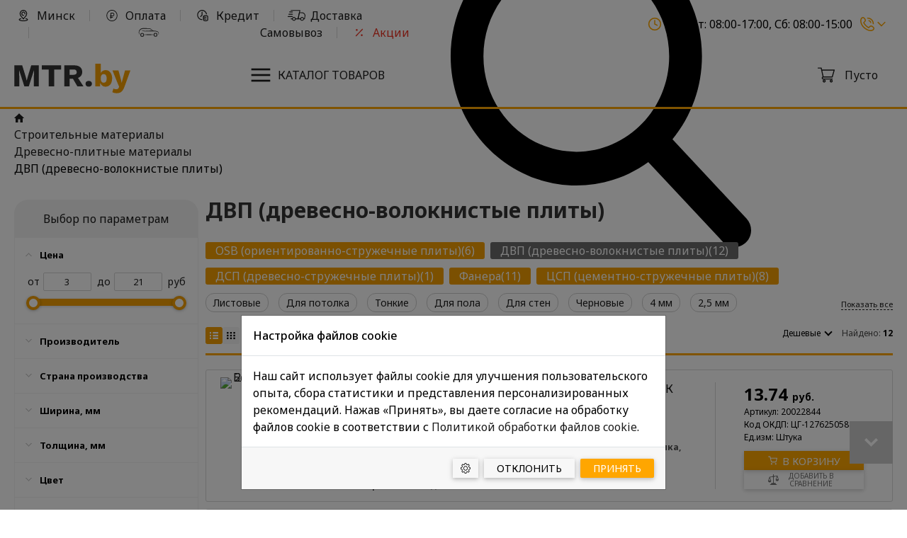

--- FILE ---
content_type: text/html; charset=UTF-8
request_url: https://mtr.by/stroymaterialy/drevesno-plitnye-materialy/dvp-drevesno-voloknistye-plity/
body_size: 105409
content:
<!doctype html>
<html lang="ru">
<head>
	<!--[if lte IE 8]><meta http-equiv="refresh" content="0; url=/browser_update/"><![endif]-->
    <meta http-equiv="x-ua-compatible" content="ie=edge">
    <meta name="viewport" content="width=device-width, initial-scale=1.0">
    <meta name="theme-color" content="#fbe77a">
		<meta http-equiv="Content-Type" content="text/html; charset=UTF-8" />
<meta name="robots" content="index, follow" />
<meta name="keywords" content="двп (древесно-волокнистые плиты), цена, купить" />
<meta name="description" content="ДВП (древесно-волокнистые плиты) ✅ Купить в магазине Мэтр  ✅  по цене от 3.97 руб! 🚀 Доставка по Минску и Беларуси ✅ Акции, Бонусы, Кешбэк.
" />
<link href="/local/templater.dev/kit/assets/flex-kit/flex-kit.css?1768723200" type="text/css" rel="stylesheet" />


<link href="/bitrix/js/ui/design-tokens/dist/ui.design-tokens.css?176125857126358" type="text/css"  rel="stylesheet" />
<link href="/bitrix/js/ui/fonts/opensans/ui.font.opensans.css?17612585722555" type="text/css"  rel="stylesheet" />
<link href="/bitrix/js/main/popup/dist/main.popup.bundle.css?176125857031694" type="text/css"  rel="stylesheet" />
<link href="/local/components/pan/catalog.section.list/templates/sub_section_with_product_mobile/style.css?176125876885" type="text/css"  rel="stylesheet" />
<link href="/local/components/pan/catalog.smart.filter/templates/.default/style.css?17612587683981" type="text/css"  rel="stylesheet" />
<link href="/local/components/pan/catalog.section/templates/main_catalog_new_list/style.css?17612587682065" type="text/css"  rel="stylesheet" />
<link href="/local/components/pan/catalog.section.list/templates/sub_section_with_product_new/style.css?176125876864" type="text/css"  rel="stylesheet" />
<link href="/local/components/pan/popular.in.category/templates/.default/style.css?1761258768667" type="text/css"  rel="stylesheet" />
<link href="/local/templates/main/assets/header/header.css?17612587761301" type="text/css"  data-template-style="true"  rel="stylesheet" />
<link href="/local/templates/main/assets/footer/footer.css?17612587761073" type="text/css"  data-template-style="true"  rel="stylesheet" />
<link href="/local/templates/main/css/style_full.css?1761258776214323" type="text/css"  data-template-style="true"  rel="stylesheet" />
<link href="/local/templates/main/css/custom_style.css?176125877619583" type="text/css"  data-template-style="true"  rel="stylesheet" />
<link href="/local/templates/main/include/contact/contact.css?1761258777674" type="text/css"  data-template-style="true"  rel="stylesheet" />
<link href="/local/templates/main/components/bitrix/menu/header_top/style.css?17612587761400" type="text/css"  data-template-style="true"  rel="stylesheet" />
<link href="/local/components/pan/main.menu.cat/templates/mobile_top/style.css?176125876817839" type="text/css"  data-template-style="true"  rel="stylesheet" />
<link href="/local/components/pan/search.title/templates/ajax_search/style.css?17612587686678" type="text/css"  data-template-style="true"  rel="stylesheet" />
<link href="/local/templates/main/components/bitrix/sale.basket.basket.line/head_basket/style.css?17612587761184" type="text/css"  data-template-style="true"  rel="stylesheet" />
<link href="/bitrix/templates/.default/components/pan/breadcrumb/main_new/style.css?17612586472875" type="text/css"  data-template-style="true"  rel="stylesheet" />
<link href="/local/templater.dev/kit/assets/toolkit/toolkit.css?176125877544441" type="text/css"  data-template-style="true"  rel="stylesheet" />
<link href="/local/modules/pan.catalog/lib/region/regionservice/assets/region-modal/region-modal.css?1761258774539" type="text/css"  data-template-style="true"  rel="stylesheet" />
<link href="/local/templater.dev/main/assets/config/toolkit.config.css?17612587763693" type="text/css"  data-template-style="true"  rel="stylesheet" />
<script>if(!window.BX)window.BX={};if(!window.BX.message)window.BX.message=function(mess){if(typeof mess==='object'){for(let i in mess) {BX.message[i]=mess[i];} return true;}};</script>
<script>(window.BX||top.BX).message({"pull_server_enabled":"N","pull_config_timestamp":0,"shared_worker_allowed":"Y","pull_guest_mode":"N","pull_guest_user_id":0,"pull_worker_mtime":1761258570});(window.BX||top.BX).message({"PULL_OLD_REVISION":"Для продолжения корректной работы с сайтом необходимо перезагрузить страницу."});</script>
<script>(window.BX||top.BX).message({"JS_CORE_LOADING":"Загрузка...","JS_CORE_NO_DATA":"- Нет данных -","JS_CORE_WINDOW_CLOSE":"Закрыть","JS_CORE_WINDOW_EXPAND":"Развернуть","JS_CORE_WINDOW_NARROW":"Свернуть в окно","JS_CORE_WINDOW_SAVE":"Сохранить","JS_CORE_WINDOW_CANCEL":"Отменить","JS_CORE_WINDOW_CONTINUE":"Продолжить","JS_CORE_H":"ч","JS_CORE_M":"м","JS_CORE_S":"с","JSADM_AI_HIDE_EXTRA":"Скрыть лишние","JSADM_AI_ALL_NOTIF":"Показать все","JSADM_AUTH_REQ":"Требуется авторизация!","JS_CORE_WINDOW_AUTH":"Войти","JS_CORE_IMAGE_FULL":"Полный размер"});</script>

<script src="/bitrix/js/main/core/core.js?1761258566511455"></script>

<script>BX.Runtime.registerExtension({"name":"main.core","namespace":"BX","loaded":true});</script>
<script>BX.setJSList(["\/bitrix\/js\/main\/core\/core_ajax.js","\/bitrix\/js\/main\/core\/core_promise.js","\/bitrix\/js\/main\/polyfill\/promise\/js\/promise.js","\/bitrix\/js\/main\/loadext\/loadext.js","\/bitrix\/js\/main\/loadext\/extension.js","\/bitrix\/js\/main\/polyfill\/promise\/js\/promise.js","\/bitrix\/js\/main\/polyfill\/find\/js\/find.js","\/bitrix\/js\/main\/polyfill\/includes\/js\/includes.js","\/bitrix\/js\/main\/polyfill\/matches\/js\/matches.js","\/bitrix\/js\/ui\/polyfill\/closest\/js\/closest.js","\/bitrix\/js\/main\/polyfill\/fill\/main.polyfill.fill.js","\/bitrix\/js\/main\/polyfill\/find\/js\/find.js","\/bitrix\/js\/main\/polyfill\/matches\/js\/matches.js","\/bitrix\/js\/main\/polyfill\/core\/dist\/polyfill.bundle.js","\/bitrix\/js\/main\/core\/core.js","\/bitrix\/js\/main\/polyfill\/intersectionobserver\/js\/intersectionobserver.js","\/bitrix\/js\/main\/lazyload\/dist\/lazyload.bundle.js","\/bitrix\/js\/main\/polyfill\/core\/dist\/polyfill.bundle.js","\/bitrix\/js\/main\/parambag\/dist\/parambag.bundle.js"]);
</script>
<script>BX.Runtime.registerExtension({"name":"fx","namespace":"window","loaded":true});</script>
<script>BX.Runtime.registerExtension({"name":"ui.design-tokens","namespace":"window","loaded":true});</script>
<script>BX.Runtime.registerExtension({"name":"ui.fonts.opensans","namespace":"window","loaded":true});</script>
<script>BX.Runtime.registerExtension({"name":"main.popup","namespace":"BX.Main","loaded":true});</script>
<script>BX.Runtime.registerExtension({"name":"popup","namespace":"window","loaded":true});</script>
<script>(window.BX||top.BX).message({"LANGUAGE_ID":"ru","FORMAT_DATE":"DD.MM.YYYY","FORMAT_DATETIME":"DD.MM.YYYY HH:MI:SS","COOKIE_PREFIX":"BITRIX_SM","SERVER_TZ_OFFSET":"10800","UTF_MODE":"Y","SITE_ID":"s1","SITE_DIR":"\/","USER_ID":"","SERVER_TIME":1768726362,"USER_TZ_OFFSET":0,"USER_TZ_AUTO":"Y","bitrix_sessid":"dec80f7e4ddc9c6881899df540926061"});</script>


<script  src="/bitrix/cache/js/s1/main/kernel_main/kernel_main_v1.js?1761260555250135"></script>
<script src="/bitrix/js/pull/protobuf/protobuf.js?1761258570274055"></script>
<script src="/bitrix/js/pull/protobuf/model.js?176125857070928"></script>
<script src="/bitrix/js/main/core/core_promise.js?17612585675220"></script>
<script src="/bitrix/js/rest/client/rest.client.js?176125857017414"></script>
<script src="/bitrix/js/pull/client/pull.client.js?176125857083861"></script>
<script src="/bitrix/js/main/popup/dist/main.popup.bundle.js?1761258570119116"></script>
<script>BX.setJSList(["\/bitrix\/js\/main\/core\/core_fx.js","\/bitrix\/js\/main\/session.js","\/bitrix\/js\/main\/pageobject\/dist\/pageobject.bundle.js","\/bitrix\/js\/main\/core\/core_window.js","\/bitrix\/js\/main\/date\/main.date.js","\/bitrix\/js\/main\/core\/core_date.js","\/bitrix\/js\/main\/utils.js","\/local\/components\/pan\/catalog.smart.filter\/templates\/.default\/script.js","\/local\/components\/pan\/catalog.section\/templates\/main_catalog_new_list\/script.js","\/local\/components\/pan\/main.menu.cat\/templates\/mobile_top\/script.js","\/bitrix\/templates\/.default\/components\/pan\/breadcrumb\/main_new\/script.js","\/local\/templates\/main\/js\/scripts_full.js","\/local\/templates\/main\/assets\/js\/script.js","\/local\/templater.dev\/kit\/assets\/toolkit\/toolkit.min.js"]);</script>
<meta property="kit:file-load" content="/local/templater.dev/kit/assets/toolkit/toolkit.css">
<meta property="kit:file-load" content="/local/modules/pan.catalog/lib/region/regionservice/assets/region-modal/region-modal.css">
<meta property="kit:file-load" content="/local/templater.dev/main/assets/config/toolkit.config.css">
<meta property="kit:file-load" content="/local/templater.dev/kit/assets/flex-kit/flex-kit.css">
<meta property="kit:file-load" content="/local/templater.dev/kit/assets/toolkit/toolkit.min.js">
<script type="text/javascript" src="/local/templater.dev/main/assets/config/config.js?1768723200"></script>
<meta property="kit:file-load" content="/local/templater.dev/main/assets/config/config.js">
<script type="text/javascript" src="/local/templater.dev/kit/assets/core/core.plugins.config.min.js?1768723200"></script>
<meta property="kit:file-load" content="/local/templater.dev/kit/assets/core/core.plugins.config.min.js">
<script type="text/javascript" src="/local/templater.dev/kit/assets/core/core.min.js?1768723200"></script>
<meta property="kit:file-load" content="/local/templater.dev/kit/assets/core/core.min.js">



<script  src="/bitrix/cache/js/s1/main/template_624a82236e21c47e8a107d1ee37239b0/template_624a82236e21c47e8a107d1ee37239b0_v1.js?1761260356110609"></script>
<script  src="/bitrix/cache/js/s1/main/page_b455087454ca63df8b4fae53d91a137c/page_b455087454ca63df8b4fae53d91a137c_v1.js?176126035627744"></script>

    <link rel="shortcut icon" type="image/x-icon" href="/favicon.ico" />
        <link rel="preconnect" href="https://fonts.googleapis.com">
    <link rel="preconnect" href="https://fonts.gstatic.com" crossorigin>
    <link href="https://fonts.googleapis.com/css2?family=Noto+Sans:ital,wght@0,400;0,500;0,700;1,400;1,500;1,700&display=swap" rel="stylesheet">

    <title>ДВП (древесно-волокнистые плиты) в Минске купить на MTR.by - низкие цены!</title>

    <meta property="og:locale" content="ru_RU">
<meta property="og:type" content="website">
<meta property="og:site_name" content="Гипермаркет MTR.by">
<meta property="og:title" content="ДВП (древесно-волокнистые плиты)">
<meta property="og:description" content="ДВП (древесно-волокнистые плиты) ✅ Купить в магазине Мэтр  ✅  по цене от 3.97 руб! 🚀 Доставка по Минску и Беларуси ✅ Акции, Бонусы, Кешбэк.
">
<meta property="og:url" content="https://mtr.by/stroymaterialy/drevesno-plitnye-materialy/dvp-drevesno-voloknistye-plity/">
<meta property="og:image" content="https://mtr.by/logo.png">	<!-- New tempate CSS -->

		<link rel="stylesheet" type="text/css" href="/local/templates/main/assets/css/style.css?v=1768726361">

	<!-- /New tempate CSS -->

</head>
<body>

<script data-skip-moving="true">
    var cookie=function(){var c=function(e){for(var t=1;t<arguments.length;t++){var n,r=arguments[t];for(n in r)e[n]=r[n]}return e};return function t(u,i){function n(e,t,n){if("undefined"!=typeof document){"number"==typeof(n=c({},i,n)).expires&&(n.expires=new Date(Date.now()+864e5*n.expires)),n.expires&&(n.expires=n.expires.toUTCString()),e=encodeURIComponent(e).replace(/%(2[346B]|5E|60|7C)/g,decodeURIComponent).replace(/[()]/g,escape);var r,o="";for(r in n)n[r]&&(o+="; "+r,!0!==n[r]&&(o+="="+n[r].split(";")[0]));return document.cookie=e+"="+u.write(t,e)+o}}return Object.create({set:n,get:function(e){if("undefined"!=typeof document&&(!arguments.length||e)){for(var t=document.cookie?document.cookie.split("; "):[],n={},r=0;r<t.length;r++){var o=t[r].split("="),i=o.slice(1).join("=");try{var c=decodeURIComponent(o[0]);if(n[c]=u.read(i,c),e===c)break}catch(e){}}return e?n[e]:n}},remove:function(e,t){n(e,"",c({},t,{expires:-1}))},withAttributes:function(e){return t(this.converter,c({},this.attributes,e))},withConverter:function(e){return t(c({},this.converter,e),this.attributes)}},{attributes:{value:Object.freeze(i)},converter:{value:Object.freeze(u)}})}({read:function(e){return'"'===e[0]&&(e=e.slice(1,-1)),e.replace(/(%[\dA-F]{2})+/gi,decodeURIComponent)},write:function(e){return encodeURIComponent(e).replace(/%(2[346BF]|3[AC-F]|40|5[BDE]|60|7[BCD])/g,decodeURIComponent)}},{path:"/"})}();


    function ExternalScriptsLoader(config = {
        yandexMetrikaId: 0,
        useYandexMetrikaTag: false,
        useYandexMetrikaWatch: false,
        useYandexShare: false,
        googleTagManagerId: '',
        googleAnalyticsId: '',
        googleCaptchaSiteKey: '',
        googleCaptchaTheme: 'light',
        googleCaptchaCallback: '',
        googleCaptchaPoolId: [],
        googleCaptchaConfig: {},
        facebookPixelId: '',
        jivoSiteId: '',
        chatraId: '',
    }) {
        this.config = config;
    }
    ExternalScriptsLoader.prototype.simple = function (callback, timeout = 0, args = [], context = null) {
        var self = this;
        if(!Array.isArray(args)) {
            args = [args];
        }
        var df = function () {
            setTimeout(function() {
                callback.apply(context || self, args);
            }, timeout);
        };
        if (/complete|interactive|loaded/.test(document.State)) {
            df();
        } else {
            if (window.attachEvent) {
                window.attachEvent('onload', df);
            } else {
                document.addEventListener("DOMContentLoaded", df);
            }
        }
    };
    ExternalScriptsLoader.prototype.initByUserActions = function (callback){
        var init = false, self = this;
        var timeout;
        function handler(event) {
            clearTimeout(timeout);
            window.removeEventListener('scroll', handler);
            window.removeEventListener('mousemove', handler);
            window.removeEventListener('click', handler);
            window.removeEventListener('touchstart', handler);
            window.removeEventListener('resize', handler);
            !init && callback.apply(self);
            init = true;
        }
        timeout = setTimeout(handler, 6000);
        window.addEventListener('scroll', handler);
        window.addEventListener('mousemove', handler);
        window.addEventListener('click', handler);
        window.addEventListener('touchstart', handler);
        window.addEventListener('resize', handler);
    };
    ExternalScriptsLoader.prototype.loadImgOnBody = function (src) {
        var img = document.createElement('img');
        img.src = src;
        img.alt = '';
        img.style.position = 'absolute';
        img.style.left = '-9999px';
        document.body
            .appendChild(document.createElement('noscript'))
            .appendChild(document.createElement('div'))
            .appendChild(img);
    };
    ExternalScriptsLoader.prototype.initByCookie = function (cookieName, callback) {
        var self = this;
        var _cookieValue = cookie.get(cookieName);
        setTimeout(function () {
            callback.apply(self);
        }, (_cookieValue === '1')?1000:6000);
        cookie.set(cookieName, '1', 7);
    };

        ExternalScriptsLoader.prototype.initGoogleTagManager = function () {
        (function(w,d,s,l,i){w[l]=w[l]||[];w[l].push({'gtm.start': new Date().getTime(),event:'gtm.js'});
            w.gtag = w.gtag||function(){w[l].push(arguments)};
        })(window,document,'script','dataLayer',this.config.googleTagManagerId);
    };
    ExternalScriptsLoader.prototype.loadGoogleTagManager = function () {
        (function(w,d,s,l,i){
            var f=d.getElementsByTagName(s)[0],j=d.createElement(s),dl=l!=='dataLayer'?'&l='+l:'';
            j.async=true;j.src='https://www.googletagmanager.com/gtm.js?id='+i+dl;
            f.parentNode.insertBefore(j,f);
        })(window,document,'script','dataLayer',this.config.googleTagManagerId);
    };
    
    var esl = new ExternalScriptsLoader({'yandexMetrikaId':'0','useYandexMetrikaWatch':false,'useYandexMetrikaTag':false,'useYandexShare':false,'googleTagManagerId':'GTM-58K9D3C','googleAnalyticsId':'','googleCaptchaTheme':'light','googleCaptchaCallback':'','googleCaptchaPoolId':['captcha'],'googleCaptchaConfig':{'captcha':{'callback':'verifyCaptchaCallback'}},'facebookPixelId':'','jivoSiteId':'','chatraId':''});

            esl.initGoogleTagManager();
                esl.simple(esl.initByUserActions, 0, [esl.loadGoogleTagManager]);
            
</script>
    <noscript><iframe src="https://www.googletagmanager.com/ns.html?id=GTM-58K9D3C" height="0" width="0" style="display:none;visibility:hidden"></iframe></noscript>
	<div id="panel"></div>


	<header>
        <div class="modal fade  " id="contacts-header-modal" tabindex="-1" aria-labelledby="contacts-header-modal" aria-hidden="true" >
    <div class="modal-dialog modal-dialog-centered modal-dialog-scrollable">
        <div class="modal-content">
            <div class="modal-header">
                <div class="modal-title">Контакты</div>
                <button type="button" class="btn-close kit-icon" data-bs-dismiss="modal" aria-label="Close">
                    <svg xmlns="http://www.w3.org/2000/svg" width="32" height="32" viewBox="0 0 24 24"><path d="M19 6.41L17.59 5 12 10.59 6.41 5 5 6.41 10.59 12 5 17.59 6.41 19 12 13.41 17.59 19 19 17.59 13.41 12z"></path></svg>
                </button>
                            </div>
            <div class="modal-body"><div class="flex-list top-contact-list">
            <div class="flex-list-item top-contact-list-item">
            <a href="tel:+375445842027" class="flex-line contact-item__link flex-list-item" rel="nofollow">
                <div class="contact-item__icon"><div class="kit-icon"><img src="/bitrix/images/wt.core/iconset/header_phones/a1.svg" alt="phone"></div></div>
                <div class="contact-item__label">+375(44)584-20-27</div>
            </a>
        </div>
                <div class="flex-list-item top-contact-list-item">
            <a href="tel:+375295842027" class="flex-line contact-item__link flex-list-item" rel="nofollow">
                <div class="contact-item__icon"><div class="kit-icon"><img src="/bitrix/images/wt.core/iconset/header_phones/mts.svg" alt="phone"></div></div>
                <div class="contact-item__label">+375(29)584-20-27</div>
            </a>
        </div>
        </div>

</div>
            <div class="modal-footer"><button type="button" class="kit-button not-preloader" data-bs-dismiss="modal">Закрыть</button></div>
        </div>
    </div>
</div><script>
    kit.ready([], function(){
        var chModalElement = document.getElementById('contacts-header-modal');
        chModalElement.addEventListener('show.bs.modal', function (event) {
            console.log('show.bs.modal');
            window.closeMobileMenu && window.closeMobileMenu();
        });
    });
</script>
<div class="header-menu-top mobile-hidden-element">
    <div class="container">
        <div class="header-menu-top__content">
            <ul class="menu-top">
                        <li class="menu-top-item ">
                <a class="menu-top-item__href " href="javascript:void(0);"  data-bs-toggle="modal" data-bs-target="#modal-regions">
                                        <span class="menu-top-item__icon kit-icon"><svg xmlns="http://www.w3.org/2000/svg" version="1.1" xmlns:xlink="http://www.w3.org/1999/xlink" width="24" height="24" x="0" y="0" viewBox="0 0 512 512" style="enable-background:new 0 0 512 512" xml:space="preserve" class="">
    <path d="M268.673,266.152c10.947-1.477,18.624-11.549,17.146-22.495c-1.478-10.947-11.55-18.62-22.495-17.146
            c-2.41,0.325-4.875,0.49-7.325,0.49c-29.775,0-54-24.225-54-54c0-29.775,24.225-54,54-54c29.775,0,54,24.225,54,54
            c0,2.949-0.238,5.903-0.707,8.781c-1.777,10.902,5.62,21.181,16.521,22.958c10.914,1.776,21.181-5.62,22.958-16.521
            c0.816-5,1.229-10.12,1.229-15.219c0-51.832-42.168-94-94-94c-51.832,0-94,42.168-94,94c0,51.832,42.168,94,94,94
            C260.233,267,264.498,266.714,268.673,266.152z" class=""></path>
    <path d="M438.765,396.608c-15.385-8.07-36.508-14.869-62.782-20.208c-10.83-2.197-21.382,4.794-23.582,15.617
            c-2.199,10.824,4.793,21.383,15.617,23.582c40.529,8.235,57.145,18.119,61.938,22.912c-3.531,3.538-15.338,12.42-50.025,20.77
            C345.858,467.483,301.847,472,256,472s-89.858-4.517-123.93-12.719c-34.688-8.35-46.494-17.231-50.025-20.77
            c4.793-4.793,21.408-14.677,61.938-22.912c10.824-2.199,17.816-12.758,15.617-23.582c-2.199-10.824-12.759-17.813-23.582-15.617
            c-26.274,5.339-47.397,12.138-62.782,20.208C51.846,407.828,41,421.938,41,438.544c0,24.814,24.166,44.021,71.826,57.087
            C151.331,506.187,202.178,512,256,512s104.669-5.813,143.174-16.369C446.834,482.565,471,463.358,471,438.544
            C471,421.938,460.154,407.828,438.765,396.608z" class=""></path>
    <path d="M239.094,422.686C242.759,428.484,249.141,432,256,432s13.241-3.516,16.906-9.315
            c18.337-29.01,42.204-54.457,65.286-79.064c45.101-48.082,91.737-97.802,91.808-171.645
            c-0.054-46.29-18.244-89.628-51.221-122.032C346.002,17.737,302.397,0,256,0c-46.369,0-89.818,17.76-122.343,50.008
            C101.044,82.344,83.054,125.661,83,172.02c0.071,73.92,46.48,123.728,91.361,171.897
            C197.205,368.434,220.826,393.785,239.094,422.686z M256,40c73.804,0,133.916,59.226,134,131.981
            c-0.055,57.999-37.558,97.98-80.982,144.275c-17.974,19.163-36.399,38.805-53.006,60.732
            c-16.449-21.772-34.641-41.296-52.385-60.34c-43.233-46.399-80.57-86.472-80.627-144.625C123.085,97.991,181.506,40,256,40z" class=""></path>
</svg></span>
                    <span class="menu-top-item__label">Минск</span>
                </a>
            </li>
                                <li class="menu-top-item ">
                <a class="menu-top-item__href " href="/oplata/" >
                                        <span class="menu-top-item__icon kit-icon"><svg width="24" height="24" version="1.1" viewBox="0 0 960 960" xmlns="http://www.w3.org/2000/svg">
 <path d="m540 241h-151c-15.5 0-28.1 12.6-28.1 28.1v213h-32.1c-15.5 0-28.1 12.6-28.1 28.1 0 15.5 12.6 28.1 28.1 28.1h32.1v64.3h-32.1c-15.5 0-28.1 12.6-28.1 28.1 0 15.5 12.6 28.1 28.1 28.1h32.1v62.2c0 15.5 12.6 28.1 28.1 28.1 15.5 0 28.1-12.6 28.1-28.1v-62.2h123c15.5 0 28.1-12.6 28.1-28.1 0-15.5-12.6-28.1-28.1-28.1h-123v-64.3h123c82 0 149-66.7 149-149-5e-3 -84-68.4-149-149-149zm0 241h-123v-185h123c50.6 0 92.4 40.8 92.4 92.4 0 50.9-41.4 92.4-92.4 92.4z" style="stroke-width:45.7"></path>
 <path d="m480 0c-265 0-480 215-480 480s215 480 480 480 480-215 480-480-215-480-480-480zm0 904c-234 0-424-190-424-424s190-424 424-424 424 190 424 424-190 424-424 424z" style="stroke-width:45.7"></path>
</svg>
</span>
                    <span class="menu-top-item__label">Оплата</span>
                </a>
            </li>
                                <li class="menu-top-item ">
                <a class="menu-top-item__href " href="/oplata/credit/" >
                                        <span class="menu-top-item__icon kit-icon"><svg xmlns="http://www.w3.org/2000/svg" version="1.1" xmlns:xlink="http://www.w3.org/1999/xlink" width="24" height="24" x="0" y="0" viewBox="0 0 512.001 512.001" style="enable-background:new 0 0 512 512" xml:space="preserve"><g><path d="M221.843 420.255C119.875 415.957 40 332.574 40 230.427c0-104.766 85.234-190 190-190 88.342 0 166.346 62.489 185.476 148.583 2.396 10.783 13.076 17.581 23.862 15.186 10.783-2.396 17.582-13.079 15.186-23.862-11.17-50.266-39.456-95.921-79.649-128.553C334.085 18.665 282.634.427 230 .427c-61.436 0-119.193 23.924-162.635 67.365C23.924 111.234 0 168.991 0 230.427c0 59.719 22.784 116.314 64.153 159.358 41.249 42.918 96.652 67.933 156.005 70.435.287.012.572.018.857.018 10.658 0 19.515-8.409 19.968-19.158.466-11.036-8.104-20.36-19.14-20.825z"></path><path d="M230 80.574c-11.046 0-20 8.954-20 20v121.569l-64.613 64.613c-7.811 7.81-7.811 20.473 0 28.284 3.905 3.905 9.023 5.858 14.142 5.858s10.237-1.953 14.142-5.858l70.471-70.471A19.998 19.998 0 0 0 250 230.427V100.574c0-11.046-8.954-20-20-20zM470.855 248.773c-20.853-8.511-48.147-13.199-76.854-13.199s-56.001 4.688-76.854 13.199c-35.8 14.612-41.146 35.595-41.146 46.801v156c0 11.207 5.346 32.189 41.146 46.801 20.853 8.511 48.147 13.199 76.854 13.199s56.001-4.688 76.854-13.199c35.8-14.612 41.146-35.595 41.146-46.801v-156c0-11.207-5.346-32.189-41.146-46.801zm1.146 202.167c-3.304 6.149-30.193 20.634-78 20.634s-74.696-14.484-78-20.634v-32.052c.385.162.753.326 1.146.487 20.853 8.511 48.147 13.199 76.854 13.199 6.924 0 13.855-.274 20.6-.815 11.01-.883 19.22-10.525 18.336-21.536-.884-11.011-10.512-19.216-21.536-18.336-5.685.456-11.539.688-17.4.688-47.82 0-74.708-14.49-78-20.637V341.89c.385.162.753.326 1.146.487 20.853 8.511 48.147 13.199 76.854 13.199 6.924 0 13.855-.274 20.6-.815 11.01-.883 19.22-10.525 18.336-21.536-.884-11.011-10.512-19.217-21.536-18.336-5.685.456-11.539.688-17.4.688-46.242 0-72.907-13.549-77.594-20.001 4.694-6.454 31.36-19.999 77.594-19.999 47.807 0 74.696 14.484 78 20.634V450.94z"></path></g></svg></span>
                    <span class="menu-top-item__label">Кредит</span>
                </a>
            </li>
                                <li class="menu-top-item ">
                <a class="menu-top-item__href " href="/delivery/" >
                                        <span class="menu-top-item__icon kit-icon"><svg width="25" height="15" version="1.1" viewBox="0 0 25 15" xmlns="http://www.w3.org/2000/svg">
 <path d="m6.77 12.5h-2.08c-0.288 0-0.521-0.233-0.521-0.521s0.233-0.521 0.521-0.521h2.08c0.288 0 0.521 0.233 0.521 0.521s-0.233 0.521-0.521 0.521z"/>
 <path d="m23.7 12.5h-1.3c-0.288 0-0.521-0.233-0.521-0.521s0.233-0.521 0.521-0.521h0.87l0.702-3.74c-0.0094-1.91-1.64-3.55-3.66-3.55h-3.42l-1.66 7.29h2.99c0.288 0 0.521 0.233 0.521 0.521s-0.233 0.521-0.521 0.521h-3.65c-0.158 0-0.308-0.0718-0.407-0.196-0.099-0.123-0.136-0.285-0.101-0.44l1.89-8.33c0.0542-0.239 0.265-0.406 0.508-0.406h3.84c2.58 0 4.69 2.1 4.69 4.69l-0.791 4.26c-0.0459 0.247-0.26 0.425-0.512 0.425z"/>
 <path d="m20.3 14.6c-1.44 0-2.6-1.17-2.6-2.6 0-1.44 1.17-2.6 2.6-2.6s2.6 1.17 2.6 2.6c0 1.44-1.17 2.6-2.6 2.6zm0-4.17c-0.862 0-1.56 0.701-1.56 1.56 0 0.861 0.701 1.56 1.56 1.56 0.861 0 1.56-0.701 1.56-1.56 0-0.862-0.701-1.56-1.56-1.56z"/>
 <path d="m8.85 14.6c-1.44 0-2.6-1.17-2.6-2.6 0-1.44 1.17-2.6 2.6-2.6 1.44 0 2.6 1.17 2.6 2.6 0 1.44-1.17 2.6-2.6 2.6zm0-4.17c-0.861 0-1.56 0.701-1.56 1.56 0 0.861 0.701 1.56 1.56 1.56s1.56-0.701 1.56-1.56c0-0.862-0.701-1.56-1.56-1.56z"/>
 <path d="m6.77 3.12h-4.17c-0.288 0-0.521-0.233-0.521-0.521s0.233-0.521 0.521-0.521h4.17c0.288 0 0.521 0.233 0.521 0.521s-0.233 0.521-0.521 0.521z"/>
 <path d="m6.77 6.25h-5.21c-0.288 0-0.521-0.233-0.521-0.521s0.233-0.521 0.521-0.521h5.21c0.288 0 0.521 0.233 0.521 0.521s-0.233 0.521-0.521 0.521z"/>
 <path d="m6.77 9.38h-6.25c-0.288 0-0.521-0.233-0.521-0.521s0.233-0.521 0.521-0.521h6.25c0.288 0 0.521 0.233 0.521 0.521s-0.233 0.521-0.521 0.521z"/>
 <path d="m14.6 12.5h-3.65c-0.288 0-0.521-0.233-0.521-0.521s0.233-0.521 0.521-0.521h3.23l2.37-10.4h-11.8c-0.288 0-0.521-0.233-0.521-0.521s0.233-0.521 0.521-0.521h12.5c0.158 0 0.308 0.0719 0.407 0.196 0.0989 0.123 0.136 0.285 0.101 0.44l-2.6 11.5c-0.0898 0.362-0.558 0.348-0.558 0.348z"/>
</svg>
</span>
                    <span class="menu-top-item__label">Доставка</span>
                </a>
            </li>
                                <li class="menu-top-item ">
                <a class="menu-top-item__href " href="/ex-works/" >
                                        <span class="menu-top-item__icon kit-icon"><svg version="1.1" viewBox="0 0 24 12" xmlns="http://www.w3.org/2000/svg">
    <g transform="matrix(.038977 0 0 .038977 -3.0547 -21.199)">
        <path transform="matrix(25.656 0 0 25.656 78.373 543.88)" d="m4.709 6.4297a2.0775 2.0342 0 0 0-2.0781 2.0352 2.0775 2.0342 0 0 0 2.0781 2.0332 2.0775 2.0342 0 0 0 2.0781-2.0332 2.0775 2.0342 0 0 0-2.0781-2.0352zm0 0.81836a1.2159 1.2159 0 0 1 1.2168 1.2168 1.2159 1.2159 0 0 1-1.2168 1.2168 1.2159 1.2159 0 0 1-1.2148-1.2168 1.2159 1.2159 0 0 1 1.2148-1.2168z" style="stroke-linecap:round;stroke-width:.13031;stroke:#f3f3f3"></path>
        <path transform="matrix(25.656 0 0 25.656 78.373 543.88)" d="m19.363 6.3398a2.0775 2.0342 0 0 0-2.0781 2.0332 2.0775 2.0342 0 0 0 2.0781 2.0352 2.0775 2.0342 0 0 0 2.0762-2.0352 2.0775 2.0342 0 0 0-2.0762-2.0332zm0 0.81836a1.2159 1.2159 0 0 1 1.2148 1.2148 1.2159 1.2159 0 0 1-1.2148 1.2168 1.2159 1.2159 0 0 1-1.2168-1.2168 1.2159 1.2159 0 0 1 1.2168-1.2148z" style="stroke-linecap:round;stroke-width:.13031;stroke:#f3f3f3"></path>
        <path d="m177.56 629.29c1.106-1.8096 26.013 14.669 71.071 20.887 22.576 3.1533 44.266 2.5361 74.369 1.1704h2e-5c36.282-1.6991 87.74-4.4795 132.63-5.2098 19.649-0.31967 38.618-0.2894 57.205 0.19992 24.364 0.63629 46.723 2.0784 68.514 5.3604 20.681 3.0254 39.092 7.9322 55.202 17.242 10.036 5.8087 18.254 13.171 24.133 21.659 7.1137 10.255 9.8571 21.538 9.2651 31.401v2e-5c-0.6006 9.1524-4.0466 16.614-7.8394 21.806-8.8227 12.064-17.869 13.462-18.355 12.481-0.48613-0.98097 7.1233-4.5817 13.14-15.804 2.5942-4.8312 4.7005-11.338 4.4952-18.688-1e-5 -1e-5 -1e-5 -1e-5 0-1e-5 -0.16587-7.9315-3.2239-16.755-9.4668-24.803-5.2097-6.708-12.493-12.4-21.436-17.128-14.446-7.6531-31.149-11.209-51.113-13.75-21.124-2.5956-42.754-3.5395-66.868-3.9058-18.385-0.27539-37.089-0.19492-56.613 0.12464-43.873 0.71808-88.564 2.6132-132.44 3.3313h-2e-5c-29.996 0.53587-53.38 0.0101-76.67-4.6495-47.156-9.51-70.329-29.914-69.223-31.724z" style="fill-rule:evenodd;mix-blend-mode:normal"></path>
        <path d="m132.26 755.7c-0.63074 0.65863-4.3062-1.2942-9.6584-6.7595-5.1926-5.3023-12.451-14.754-17.036-28.435-4.9516-14.886-6.5347-35.06-0.0725-56.353 5.1035-16.815 14.71-33.658 28.911-48.647l1e-5 -2e-5c5.6224-5.975 12.061-11.747 19.415-16.765 17.387-11.685 38.14-18.166 60.094-20.552 14.542-1.6226 29.012-1.6752 43.768-1.2114 5.885 0.18496 11.747 0.44913 17.449 0.70664 55.47 2.6038 102.01 4.3207 144.68 5.81 33.834 19.286 59.204 38.026 75.073 51.314 13.628 11.521 20.437 18.927 19.535 20.055s-9.4083-4.1268-24.307-13.557c-16.735-10.672-42.121-26.956-73.99-43.677-40.937 0.66649-89.035 0.40716-141.76-1.497-5.6982-0.21685-11.558-0.46181-17.268-0.64425-14.397-0.45997-27.969-0.52322-41.204 0.8759-19.878 2.1645-37.977 7.2029-52.578 16.707-6.2344 3.9827-11.933 8.8105-17.12 13.925-1e-5 0-1e-5 1e-5 -1e-5 1e-5 -12.992 12.909-22.143 27.176-27.36 41.568-6.6825 18.429-6.7526 35.705-3.7186 49.26 2.7414 12.399 7.9871 21.943 11.618 27.872 3.7479 6.1194 6.1596 9.3447 5.5289 10.003z" style="fill-rule:evenodd;"></path>
        <path d="m259.4 755.64c0-4.7858 57.614-8.6698 128.6-8.6698 70.989 0 128.6 3.8841 128.6 8.6698 0 4.7858-57.614 8.6698-128.6 8.6698-70.989 0-128.6-3.8841-128.6-8.6698z" style="fill-rule:evenodd;"></path>
    </g>
</svg>
</span>
                    <span class="menu-top-item__label">Самовывоз</span>
                </a>
            </li>
                                <li class="menu-top-item top-menu-item--sales">
                <a class="menu-top-item__href " href="/sales/" >
                                        <span class="menu-top-item__icon kit-icon"><svg width="24" height="24" viewBox="0 0 24 24" fill="none" xmlns="http://www.w3.org/2000/svg">
    <path d="M19 5L5 19M7.5 6.5C7.5 7.05228 7.05228 7.5 6.5 7.5C5.94772 7.5 5.5 7.05228 5.5 6.5C5.5 5.94772 5.94772 5.5 6.5 5.5C7.05228 5.5 7.5 5.94772 7.5 6.5ZM18.5 17.5C18.5 18.0523 18.0523 18.5 17.5 18.5C16.9477 18.5 16.5 18.0523 16.5 17.5C16.5 16.9477 16.9477 16.5 17.5 16.5C18.0523 16.5 18.5 16.9477 18.5 17.5Z" stroke="currentColor" stroke-width="2" stroke-linecap="round" stroke-linejoin="round"></path>
</svg></span>
                    <span class="menu-top-item__label">Акции</span>
                </a>
            </li>
            </ul>

            <div class="header-menu-top__right">
                <div class="flex-list contact-list">
    <div class="flex-list-item contact-item">
        <div class="flex-line contact-item__schedule">
            <div class="contact-item__icon"><div class="kit-icon"><svg xmlns="http://www.w3.org/2000/svg" width="24" height="24" viewBox="0 0 24 24" style="fill: none; stroke: currentColor;" stroke-width="2" stroke-linecap="round" stroke-linejoin="round" ><circle cx="12" cy="12" r="10"></circle><polyline points="12 6 12 12 16 14"></polyline></svg></div></div>
            <div class="contact-item__label"><span class="worktime worktime--default"><span class="worktime__weeks-day">Пн-Пт:</span> <span class="worktime__time">08:00-17:00</span>, <span class="worktime__weeks-day">Сб:</span> <span class="worktime__time">08:00-15:00</span></span></div>
        </div>
    </div>
</div>

                <div class="contact-menu-box">
                    <button class="contact-menu-button" aria-label="Меню контактов">
                        <span class="kit-icon"><svg width="24" height="24" version="1.1" viewBox="0 0 512 512" xmlns="http://www.w3.org/2000/svg">
    <path d="m268 61.1c0.337 0 0.665-2e-3 1-2e-3 48.7 0 94.4 18.8 129 53.1 34.6 34.6 53.5 80.6 53.2 130-0.052 11 8.86 20 19.9 20.1h0.097c11 0 19.9-8.89 20-19.9 0.285-59.8-22.8-116-64.9-158-41.8-41.8-97.5-64.8-157-64.8-0.365 0-0.733 1e-3 -1.1 2e-3 -11 0.053-20 9.05-19.9 20.1 0.053 11 9 19.9 20 19.9z"></path>
    <path d="m202 405c-21.8-14.3-39.4-29.5-79.9-70.1s-81.3-124-81.6-196c-0.186-37.3 11-68.4 29.1-85.8s40.1-16.6 53.6-2.55c51.8 53.7 48 79 25.2 103l-37.1 37.4c-5.81 5.86-7.43 14.7-4.08 22.2 0.941 2.11 23.7 52.4 81.7 110s108 80.8 110 81.7c7.54 3.36 16.4 1.74 22.2-4.08l37.3-37.1c23.5-22.9 48.8-26.6 103 25.1 14.1 13.6 14.9 35.6-2.46 53.5s-48.1 29.2-81.7 29.1-67.8-8.15-103-23.3c-33-15.7-48.1-28.3-72.4-43.3zm56.6 80.1c40.6 17.5 79 26.5 114 26.6 0.375 1e-3 0.748 2e-3 1.12 2e-3 47.9-1e-3 88.6-15.4 110-38s28.7-41.6 28-61.4c-0.714-19.8-8.96-38.3-23.2-52-27.9-26.9-51.3-42.5-73.6-48.9-30.8-8.89-59.2-0.805-72 11.7-0.038 0.037-39.8 39.3-39.8 39.3-16.8-9.44-49.5-30.2-86.4-67.2s-57.9-69.8-67.4-86.7l26.8-27c0.038-0.038 0.075-0.076 0.113-0.115 24.8-25.4 32.9-53.9 24-84.6-6.45-22.3-22-45.7-48.9-73.6-13.8-14.3-32.2-22.5-52-23.2-19.8-0.713-38.8 6.18-61.6 28.1s-38.1 63-37.9 111c0.41 82.2 45.3 178 90.1 223 35.1 36.5 56.9 55.8 78.8 70.6 34.7 24 89.2 52.5 89.2 52.5z"></path>
    <path d="m369 143c-21.5-21.5-42-27.1-51.9-29.9-10.6-2.94-21.7 3.3-24.6 13.9-2.94 10.6 3.3 21.7 13.9 24.6 8.09 2.24 20.3 5.62 34.3 19.6 13.5 13.5 17.1 25.6 19.7 34.5s10.6 14.5 23 12.5 18.5-13.1 15.3-24.1-8.99-30.5-29.7-51.2z"></path>
</svg></span>
                        <span class="kit-icon contact-menu-icon--chevron"><svg class="kit-field__arrow-svg" viewBox="0 0 24 24" stroke="currentColor" focusable="false"><g transform="translate(7.1,12) rotate(45)"><path class="kit-field__arrow-half-left" d="M-8 0 L8 0" stroke-width="2.4"></path></g><g transform="translate(16.8,12) rotate(-45)"><path class="kit-field__arrow-half-right" d="M-8 0 L8 0" stroke-width="2.4"></path></g></svg></span>
                    </button>
                    <div class="contact-menu">
                        <div class="flex-list top-contact-list">
            <div class="flex-list-item top-contact-list-item">
            <a href="tel:+375445842027" class="flex-line contact-item__link flex-list-item" rel="nofollow">
                <div class="contact-item__icon"><div class="kit-icon"><img src="/bitrix/images/wt.core/iconset/header_phones/a1.svg" alt="phone"></div></div>
                <div class="contact-item__label">+375(44)584-20-27</div>
            </a>
        </div>
                <div class="flex-list-item top-contact-list-item">
            <a href="tel:+375295842027" class="flex-line contact-item__link flex-list-item" rel="nofollow">
                <div class="contact-item__icon"><div class="kit-icon"><img src="/bitrix/images/wt.core/iconset/header_phones/mts.svg" alt="phone"></div></div>
                <div class="contact-item__label">+375(29)584-20-27</div>
            </a>
        </div>
        </div>

                    </div>
                </div>
            </div>
        </div>
    </div>

</div>
<style>
    .modal {
        position: fixed;
        top: 0;
        left: 0;
        z-index: 1060;
        display: none;
        width: 100%;
        height: 100%;
        overflow-x: hidden;
        overflow-y: auto;
        outline: 0;
    }
    header .header-menu-top .container {
        height: auto;
        padding-top: 5px;
    }
    .header-menu-top__content {
        width: 100%;
        display: flex;
        flex-direction: row;
        justify-content: space-between;
        align-items: center;
        padding: 5px 0 0;
    }
    .header-menu-top__right {
        display: flex;
        flex-direction: row;
        align-items: center;
        gap: 20px;
    }
    @media (max-width: 813px) {
        header .header-menu-top .container .menu-top {
            height: auto;
        }
    }
    button.contact-menu-button {
        outline: none;
        border: 0;
        background: transparent;
        color: var(--kit-color-primary);
        display: flex;
        flex-direction: row;
        align-items: center;
    }
    .contact-menu-button .kit-icon {
        width: 20px;
        height: 20px;
    }
    .contact-menu-icon--chevron {
        position: relative;
        display: block;
        padding: 4px;
    }
    .contact-menu-icon--chevron path {
        stroke-width: 3px;
    }
    .contact-menu {
        display: none;
        position: absolute;
        right: 0;
        background: white;
        box-shadow: 3px 3px 9px -1px #999999;
        padding: 1em;
        z-index: 1;
        margin-top: 10px;
    }
    .contact-menu .top-contact-list {
        --col-count: 1;
        --gap-row: 10px;
    }
    .contact-menu .top-contact-list > .flex-list-item:last-child {
        margin-bottom: 0 !important;
    }
    .contact-menu-box {
        position: relative;
    }
    .contact-menu.anim-fade-out-top {
        pointer-events: none;
    }
    .contact-menu--open .kit-field__arrow-half-left
    {
        -webkit-transform: rotate(-90deg);
        -ms-transform: rotate(-90deg);
        transform: rotate(-90deg);
    }
    .contact-menu--open .kit-field__arrow-half-right
    {
        -webkit-transform: rotate(90deg);
        -ms-transform: rotate(90deg);
        transform: rotate(90deg);
    }

    .header-mobile-phone .contact-menu-button .kit-icon {
        width: 28px;
        height: 28px;
        color: #ffffff;
    }
    #contacts-header-modal.modal .modal-dialog {
        top: var(--top-header-height);
        bottom: 0;
        padding: 0;
        margin: 0;
        height: calc(100% - var(--top-header-height));
        min-height: auto;
        max-width: none;
    }
    #contacts-header-modal.modal .modal-dialog .modal-content {
        height: 100%;
        border-radius: 0;
        border: 0 solid rgba(0, 0, 0, 0.2);
    }
    #contacts-header-modal.modal.fade.show {
        opacity: 1;
    }
    #contacts-header-modal.modal .modal-header:after,
    #contacts-header-modal.modal .modal-footer:after {
        display: none;
    }
    @media(max-width: 450px){
        #contacts-header-modal .flex-list.top-contact-list {
            --col-count: 1;
            --gap-row: var(--gap);
        }
    }

</style>
<script>
    kit.ready(['animations', 'toolkit'], function(){
        var timeoutId = 0;
        function open(box) {
            console.log('open');
            timeoutId && clearTimeout(timeoutId);
            box = $(box);
            var menu = box.find('.contact-menu');
            menu.removeClass('anim-fade-out-top');
            menu.show();
            if(!box.hasClass('contact-menu--open')){
                box.addClass('contact-menu--open');
            }
        }
        function close(box) {
            console.log('close', box);
            box = $(box);
            var menu = box.find('.contact-menu');
            if(box.hasClass('contact-menu--open')) {
                box.removeClass('contact-menu--open');
            }
            menu.addClass('anim-fade-out-top');
            timeoutId = 0;
        }

        $('.contact-menu-box').hover(function (e) {
            //console.log('hover 1', e.currentTarget);
            open(e.currentTarget);
        }, function (e) {
            //console.log('hover 2', e.currentTarget);
            timeoutId = setTimeout(function () {
                close(e.currentTarget);
            }, 2000);
        });
    });
</script>		<div class="container">
            <div class="mobile-top" data-modal-selector="#top-catalog">
                <button type="button" aria-label="Меню" name="hamburger" class="shop-header__hamburger hamburger active">
                    <svg class="wFCWne" viewBox="0 0 24 24" stroke="currentColor" stroke-width="2" fill="white">
    <g transform="translate(12,12)">
        <path class="hlJH0" d="M-10 -6 L10 -6" stroke="currentColor" stroke-width="2" fill="currentColor"></path>
        <path class="HBu6N" d="M-10 0 L10 0" stroke="currentColor" stroke-width="2" fill="currentColor"></path>
        <path class="cLAGQe" d="M-10 6 L10 6" stroke="currentColor" stroke-width="2" fill="currentColor"></path>
    </g>
</svg>                </button>
            </div>
            <a href="/" class="nav-mobile-logo">
                <svg width="165" height="61" viewBox="0 -8 165 51" fill="none" xmlns="http://www.w3.org/2000/svg">
    <path d="M34.665 3.3V33H27.825V19.365L28.05 10.23H27.96L20.625 33H14.37L7.035 10.23H6.945L7.17 19.365V33H0.285V3.3H11.31L15.99 18.42L17.655 24.72H17.745L19.455 18.465L24.09 3.3H34.665ZM66.217 3.3V9.285H56.542V33H48.802V9.285H39.082V3.3H66.217ZM84.8164 3.3C88.3564 3.3 91.1014 4.125 93.0514 5.775C95.0314 7.425 96.0214 9.645 96.0214 12.435C96.0214 14.655 95.4964 16.485 94.4464 17.925C93.4264 19.335 91.9564 20.37 90.0364 21.03L97.7764 33H89.2264L82.8814 22.155H78.2464V33H70.6414V3.3H84.8164ZM83.7364 16.665C85.2364 16.665 86.3614 16.365 87.1114 15.765C87.8614 15.165 88.2364 14.205 88.2364 12.885C88.2364 10.395 86.7364 9.15 83.7364 9.15H78.2464V16.665H83.7364ZM105.214 25.26C106.624 25.26 107.719 25.62 108.499 26.34C109.309 27.06 109.714 28.065 109.714 29.355C109.714 30.615 109.309 31.605 108.499 32.325C107.719 33.045 106.624 33.405 105.214 33.405C103.804 33.405 102.694 33.045 101.884 32.325C101.104 31.605 100.714 30.615 100.714 29.355C100.714 28.065 101.104 27.06 101.884 26.34C102.694 25.62 103.804 25.26 105.214 25.26Z" fill="#333333"/>
    <path class="logo-domain-name" d="M128.931 33.45C127.101 33.45 125.541 32.955 124.251 31.965C122.961 30.975 122.031 29.67 121.461 28.05L121.191 33H114.486V0.959999H122.136V14.37C122.736 13.08 123.621 12.045 124.791 11.265C125.991 10.455 127.461 10.05 129.201 10.05C130.941 10.05 132.486 10.515 133.836 11.445C135.186 12.375 136.251 13.725 137.031 15.495C137.811 17.235 138.201 19.35 138.201 21.84C138.201 25.5 137.346 28.35 135.636 30.39C133.926 32.43 131.691 33.45 128.931 33.45ZM126.276 27.825C127.596 27.825 128.631 27.345 129.381 26.385C130.131 25.395 130.506 23.85 130.506 21.75C130.506 19.65 130.131 18.12 129.381 17.16C128.631 16.17 127.596 15.675 126.276 15.675C124.986 15.675 123.966 16.215 123.216 17.295C122.496 18.375 122.136 19.875 122.136 21.795C122.136 23.745 122.511 25.245 123.261 26.295C124.011 27.315 125.016 27.825 126.276 27.825ZM164.06 10.5L155.87 33C155.03 35.37 154.115 37.26 153.125 38.67C152.135 40.11 150.965 41.13 149.615 41.73C148.265 42.36 146.645 42.675 144.755 42.675C143.465 42.675 142.295 42.54 141.245 42.27C140.225 42 139.325 41.625 138.545 41.145L140.075 35.97C140.615 36.36 141.185 36.63 141.785 36.78C142.385 36.96 143.15 37.05 144.08 37.05C144.95 37.05 145.655 36.9 146.195 36.6C146.765 36.33 147.215 35.76 147.545 34.89L148.13 33.495L145.52 27.375L138.77 10.5H147.185L150.65 23.325L151.73 28.095L152.99 23.145L156.455 10.5H164.06Z" fill="#F49F01"/>
</svg>
            </a>
            <div class="header-delimiter"></div>

            <div class="mobile_search">
                <a aria-label="Поиск"type="button" class="mobile-search-button" href="/search/">
                    <span class="kit-icon">
                        <svg width="15" height="16" viewBox="0 0 15 16" xmlns="http://www.w3.org/2000/svg">
    <path d="M14.7719 14.5735L11.0742 10.6129C12.0249 9.44901 12.5459 7.98455 12.5459 6.45999C12.5459 2.89801 9.73177 0 6.27293 0C2.81409 0 0 2.89801 0 6.45999C0 10.022 2.81409 12.92 6.27293 12.92C7.57143 12.92 8.80883 12.5167 9.86677 11.751L13.5926 15.7416C13.7484 15.9082 13.9578 16 14.1823 16C14.3947 16 14.5963 15.9166 14.7493 15.7649C15.0744 15.4428 15.0848 14.9085 14.7719 14.5735ZM6.27293 1.68522C8.82956 1.68522 10.9094 3.82713 10.9094 6.45999C10.9094 9.09286 8.82956 11.2348 6.27293 11.2348C3.7163 11.2348 1.63642 9.09286 1.63642 6.45999C1.63642 3.82713 3.7163 1.68522 6.27293 1.68522Z"></path>
</svg>
                    </span>
                </a>
            </div>
			<div class="header-mobile-phone">
                <button type="button" class="contact-menu-button contact-menu-button--mobile" aria-label="Меню контактов" data-bs-toggle="modal" data-bs-target="#contacts-header-modal">
                    <span class="kit-icon"><svg width="24" height="24" version="1.1" viewBox="0 0 512 512" xmlns="http://www.w3.org/2000/svg">
    <path d="m268 61.1c0.337 0 0.665-2e-3 1-2e-3 48.7 0 94.4 18.8 129 53.1 34.6 34.6 53.5 80.6 53.2 130-0.052 11 8.86 20 19.9 20.1h0.097c11 0 19.9-8.89 20-19.9 0.285-59.8-22.8-116-64.9-158-41.8-41.8-97.5-64.8-157-64.8-0.365 0-0.733 1e-3 -1.1 2e-3 -11 0.053-20 9.05-19.9 20.1 0.053 11 9 19.9 20 19.9z"></path>
    <path d="m202 405c-21.8-14.3-39.4-29.5-79.9-70.1s-81.3-124-81.6-196c-0.186-37.3 11-68.4 29.1-85.8s40.1-16.6 53.6-2.55c51.8 53.7 48 79 25.2 103l-37.1 37.4c-5.81 5.86-7.43 14.7-4.08 22.2 0.941 2.11 23.7 52.4 81.7 110s108 80.8 110 81.7c7.54 3.36 16.4 1.74 22.2-4.08l37.3-37.1c23.5-22.9 48.8-26.6 103 25.1 14.1 13.6 14.9 35.6-2.46 53.5s-48.1 29.2-81.7 29.1-67.8-8.15-103-23.3c-33-15.7-48.1-28.3-72.4-43.3zm56.6 80.1c40.6 17.5 79 26.5 114 26.6 0.375 1e-3 0.748 2e-3 1.12 2e-3 47.9-1e-3 88.6-15.4 110-38s28.7-41.6 28-61.4c-0.714-19.8-8.96-38.3-23.2-52-27.9-26.9-51.3-42.5-73.6-48.9-30.8-8.89-59.2-0.805-72 11.7-0.038 0.037-39.8 39.3-39.8 39.3-16.8-9.44-49.5-30.2-86.4-67.2s-57.9-69.8-67.4-86.7l26.8-27c0.038-0.038 0.075-0.076 0.113-0.115 24.8-25.4 32.9-53.9 24-84.6-6.45-22.3-22-45.7-48.9-73.6-13.8-14.3-32.2-22.5-52-23.2-19.8-0.713-38.8 6.18-61.6 28.1s-38.1 63-37.9 111c0.41 82.2 45.3 178 90.1 223 35.1 36.5 56.9 55.8 78.8 70.6 34.7 24 89.2 52.5 89.2 52.5z"></path>
    <path d="m369 143c-21.5-21.5-42-27.1-51.9-29.9-10.6-2.94-21.7 3.3-24.6 13.9-2.94 10.6 3.3 21.7 13.9 24.6 8.09 2.24 20.3 5.62 34.3 19.6 13.5 13.5 17.1 25.6 19.7 34.5s10.6 14.5 23 12.5 18.5-13.1 15.3-24.1-8.99-30.5-29.7-51.2z"></path>
</svg></span>
                </button>
			</div>
            <nav class="page-nav">
                
<div id="top-catalog" class="top-catalog swipe-ltr">

    <ul class="top-catalog-list top-catalog__active-list">
        <li class="top-catalog-list__item top-catalog-list__first-item">
            <div class="top-catalog-list__link top-catalog-list__first-link">
                <div class="kit-icon top-catalog-list-item__icon"><svg width="24" height="24" version="1.1" viewBox="0 0 96 96" xmlns="http://www.w3.org/2000/svg">
    <path d="m33 45h-21c-6.8 0-12-5.2-12-12v-21c0-6.8 5.2-12 12-12h21c6.8 0 12 5.2 12 12v21c0 6.8-5.2 12-12 12zm-21-39c-3.5 0-6 2.5-6 6v21c0 3.5 2.5 6 6 6h21c3.5 0 6-2.5 6-6v-21c0-3.5-2.5-6-6-6z"></path>
    <path d="m73 96c-12 0-23-10-23-23 0-12 10-23 23-23s23 10 23 23c0 12-10 23-23 23zm0-39c-9.1 0-16 7.4-16 16 0 9.1 7.4 16 16 16 9.1 0 16-7.4 16-16 0-9.1-7.4-16-16-16z"></path>
    <path d="m33 96h-21c-6.8 0-12-5.2-12-12v-21c0-6.8 5.2-12 12-12h21c6.8 0 12 5.2 12 12v21c0 6.8-5.2 12-12 12zm-21-39c-3.5 0-6 2.5-6 6v21c0 3.5 2.5 6 6 6h21c3.5 0 6-2.5 6-6v-21c0-3.5-2.5-6-6-6z"></path>
    <path d="m84 45h-21c-6.8 0-12-5.2-12-12v-21c0-6.8 5.2-12 12-12h21c6.8 0 12 5.2 12 12v21c0 6.8-5.2 12-12 12zm-21-39c-3.5 0-6 2.5-6 6v21c0 3.5 2.5 6 6 6h21c3.5 0 6-2.5 6-6v-21c0-3.5-2.5-6-6-6z"></path>
</svg></div>
                <button type="button" aria-label="Меню" name="hamburger" class="shop-header__hamburger hamburger active mobile-hidden-element">
                    <svg class="wFCWne" viewBox="0 0 24 24" stroke="currentColor" stroke-width="2" fill="white">
    <g transform="translate(12,12)">
        <path class="hlJH0" d="M-10 -6 L10 -6" stroke="currentColor" stroke-width="2" fill="currentColor"></path>
        <path class="HBu6N" d="M-10 0 L10 0" stroke="currentColor" stroke-width="2" fill="currentColor"></path>
        <path class="cLAGQe" d="M-10 6 L10 6" stroke="currentColor" stroke-width="2" fill="currentColor"></path>
    </g>
</svg><style>

    .wFCWne {
        -webkit-transition: -webkit-transform .45s cubic-bezier(0.4,0.0,0.2,1);
        transition: -webkit-transform .45s cubic-bezier(0.4,0.0,0.2,1);
        -o-transition: transform .45s cubic-bezier(0.4,0.0,0.2,1);
        transition: transform .45s cubic-bezier(0.4,0.0,0.2,1);
        transition: transform .45s cubic-bezier(0.4,0.0,0.2,1), -webkit-transform .45s cubic-bezier(0.4,0.0,0.2,1);
        height: 32px;
        width: 32px;
    }

    .hlJH0, .HBu6N, .cLAGQe {
        -webkit-transition: -webkit-transform .45s cubic-bezier(0.4,0.0,0.2,1);
        transition: -webkit-transform .45s cubic-bezier(0.4,0.0,0.2,1);
        -o-transition: transform .45s cubic-bezier(0.4,0.0,0.2,1);
        transition: transform .45s cubic-bezier(0.4,0.0,0.2,1);
        transition: transform .45s cubic-bezier(0.4,0.0,0.2,1), -webkit-transform .45s cubic-bezier(0.4,0.0,0.2,1);
    }

    .wFCWne {
        fill: black;
    }

    .mobile-top.mask-active .wFCWne {
        -webkit-transform: rotate(90deg);
        transform: rotate(90deg);
    }
    .mobile-top.mask-active .hlJH0 {
        -webkit-transform: rotate(45deg) translate(0px,5px);
        -ms-transform: rotate(45deg) translate(0px,5px);
        transform: rotate(45deg) translate(0px,6px);
    }
    .mobile-top.mask-active .HBu6N {
        -webkit-transform: rotate(135deg);
        -ms-transform: rotate(135deg);
        transform: rotate(135deg);
        opacity: 0;
    }
    .mobile-top.mask-active .cLAGQe {
        -webkit-transform: rotate(135deg) translate(0px,-5px);
        -ms-transform: rotate(135deg) translate(0px,-5px);
        transform: rotate(135deg) translate(0px,-6px);
    }
</style>

<script>
    kit.ready(['makeCSSAnimations', 'jQuery'], function(){
        var $ = kit.jQuery;
        var _this = this;
        $(document).on('click', '.top-catalog-list__first-item, .shop-push__overlay', function (event) {

            if(!window.matchMedia("(max-width: 813px)").matches) {
                //event.originalEvent.preventDefault();
                if (!$('body').hasClass('nav-open')) {
                    openNav();
                } else {
                    closeNav();
                }
            }
        });

        $(document).on('keyup', (e) => {
            if(e.keyCode === 27 && $('body').hasClass('nav-open')) {
                closeNav();
            }
        });

        function openNav() {
            //$('body').addClass('nav-open');
            kit.makeCSSAnimations({
                container: kit.jQuery('body'),
                animationClass: 'nav-opening',
                stateClass: 'nav-open',
                before: function before() {
                    kit.$('.top-catalog-list__submenu-depth-1').closest('.top-catalog-list__container')
                        .css({
                            top: document.querySelector('header').getBoundingClientRect().bottom + 'px'
                        });
                    setTimeout(function () {
                        window.fixCatalogMenu && window.fixCatalogMenu();
                    }, 5);
                    // $('.shop-header').css({
                    //     position: 'absolute',
                    //     top: $('.shop-header').offset().top
                    // })
                    $('body').append('<div class="shop-push__overlay"></div>');
                    setTimeout(function () {
                        kit.jQuery('.shop-push__overlay').addClass('shop-push__overlay--on');
                    }, 0);
                }
            });
        }

        function closeNav() {
            // kit.makeCSSAnimations({
            //     container: $('body'),
            //     animationClass: 'nav-closing',
            //     stateClass: 'nav-open',
            //     after: function after() {
            //         $('.shop-push__overlay').remove();
            //         // $('.shop-header').css({
            //         //     position: '',
            //         //     top: ''
            //         // })
            //     },
            //     direction: 'back'
            // });
            $('.shop-push__overlay').remove();
            $('body').removeClass('nav-open');
            $('body').removeClass('nav-opening');
        }
    });
</script>                </button>
                Каталог товаров            </div>
            <div class="top-catalog-list__container">
                <ul class="top-catalog-list__submenu top-catalog-list__submenu-depth-1">
                    <li class="top-catalog-list__item mobile-visible-element">
                        <div class="top-catalog-list__link top-catalog-list__back">
                            <div class="kit-icon top-catalog-list-item__icon top-catalog-list-item__icon-back"><svg xmlns="http://www.w3.org/2000/svg" height="32" width="32" version="1.1" viewBox="0 0 492 492">
    <path d="M464.344,207.418l0.768,0.168H135.888l103.496-103.724c5.068-5.064,7.848-11.924,7.848-19.124    c0-7.2-2.78-14.012-7.848-19.088L223.28,49.538c-5.064-5.064-11.812-7.864-19.008-7.864c-7.2,0-13.952,2.78-19.016,7.844    L7.844,226.914C2.76,231.998-0.02,238.77,0,245.974c-0.02,7.244,2.76,14.02,7.844,19.096l177.412,177.412    c5.064,5.06,11.812,7.844,19.016,7.844c7.196,0,13.944-2.788,19.008-7.844l16.104-16.112c5.068-5.056,7.848-11.808,7.848-19.008    c0-7.196-2.78-13.592-7.848-18.652L134.72,284.406h329.992c14.828,0,27.288-12.78,27.288-27.6v-22.788    C492,219.198,479.172,207.418,464.344,207.418z"></path>
</svg></div>
                            Каталог                            <div class="kit-icon top-catalog-list-item__icon top-catalog-list-item__icon-close"><svg width="24" height="24" version="1.1" viewBox="0 0 18 18" xmlns="http://www.w3.org/2000/svg"><path d="M 16,3.41 14.59,2 9,7.59 3.41,2 2,3.41 7.59,9 2,14.59 3.41,16 9,10.41 14.59,16 16,14.59 10.41,9 Z"></path></svg>
</div>
                        </div>
                    </li>
                                                                                                        <li class="top-catalog-list__item 1 active">
                                    <a href="/stroymaterialy/" class="top-catalog-list__link top-catalog-list__link_arrow">Строительные материалы</a>
                                    <div class="top-catalog-list__container">
                                        <div class="top-catalog-list__scroll">
                                            <ul class="top-catalog-list__submenu top-catalog-list__submenu-depth-2">
                                                <li class="top-catalog-list__item mobile-visible-element">
                                                    <div class="top-catalog-list__link top-catalog-list__back">
                                                        <div class="kit-icon top-catalog-list-item__icon top-catalog-list-item__icon-back"><svg xmlns="http://www.w3.org/2000/svg" height="32" width="32" version="1.1" viewBox="0 0 492 492">
    <path d="M464.344,207.418l0.768,0.168H135.888l103.496-103.724c5.068-5.064,7.848-11.924,7.848-19.124    c0-7.2-2.78-14.012-7.848-19.088L223.28,49.538c-5.064-5.064-11.812-7.864-19.008-7.864c-7.2,0-13.952,2.78-19.016,7.844    L7.844,226.914C2.76,231.998-0.02,238.77,0,245.974c-0.02,7.244,2.76,14.02,7.844,19.096l177.412,177.412    c5.064,5.06,11.812,7.844,19.016,7.844c7.196,0,13.944-2.788,19.008-7.844l16.104-16.112c5.068-5.056,7.848-11.808,7.848-19.008    c0-7.196-2.78-13.592-7.848-18.652L134.72,284.406h329.992c14.828,0,27.288-12.78,27.288-27.6v-22.788    C492,219.198,479.172,207.418,464.344,207.418z"></path>
</svg></div>
                                                        Строительные материалы                                                        <div class="kit-icon top-catalog-list-item__icon top-catalog-list-item__icon-close"><svg width="24" height="24" version="1.1" viewBox="0 0 18 18" xmlns="http://www.w3.org/2000/svg"><path d="M 16,3.41 14.59,2 9,7.59 3.41,2 2,3.41 7.59,9 2,14.59 3.41,16 9,10.41 14.59,16 16,14.59 10.41,9 Z"></path></svg>
</div>
                                                    </div>
                                                </li>
                                                <li class="top-catalog-list__item mobile-visible-element">
                                                    <a class="top-catalog-list__link top-catalog-list__show-all" href="/stroymaterialy/">
                                                        <span>Посмотреть все товары</span>
                                                    </a>
                                                </li>
                                                                                                                                                                                                                        <li class="top-catalog-list__item">
                                                                <a href="/stroymaterialy/bloki-i-kirpichi/" class="top-catalog-list__link top-catalog-list__link_arrow">Блоки и кирпичи</a>
                                                                <ul class="top-catalog-list__submenu top-catalog-list__submenu-depth-3">
                                                                    <li class="top-catalog-list__item mobile-visible-element">
                                                                        <div class="top-catalog-list__link top-catalog-list__back">
                                                                            <div class="kit-icon top-catalog-list-item__icon top-catalog-list-item__icon-back"><svg xmlns="http://www.w3.org/2000/svg" height="32" width="32" version="1.1" viewBox="0 0 492 492">
    <path d="M464.344,207.418l0.768,0.168H135.888l103.496-103.724c5.068-5.064,7.848-11.924,7.848-19.124    c0-7.2-2.78-14.012-7.848-19.088L223.28,49.538c-5.064-5.064-11.812-7.864-19.008-7.864c-7.2,0-13.952,2.78-19.016,7.844    L7.844,226.914C2.76,231.998-0.02,238.77,0,245.974c-0.02,7.244,2.76,14.02,7.844,19.096l177.412,177.412    c5.064,5.06,11.812,7.844,19.016,7.844c7.196,0,13.944-2.788,19.008-7.844l16.104-16.112c5.068-5.056,7.848-11.808,7.848-19.008    c0-7.196-2.78-13.592-7.848-18.652L134.72,284.406h329.992c14.828,0,27.288-12.78,27.288-27.6v-22.788    C492,219.198,479.172,207.418,464.344,207.418z"></path>
</svg></div>
                                                                            Блоки и кирпичи                                                                            <div class="kit-icon top-catalog-list-item__icon top-catalog-list-item__icon-close"><svg width="24" height="24" version="1.1" viewBox="0 0 18 18" xmlns="http://www.w3.org/2000/svg"><path d="M 16,3.41 14.59,2 9,7.59 3.41,2 2,3.41 7.59,9 2,14.59 3.41,16 9,10.41 14.59,16 16,14.59 10.41,9 Z"></path></svg>
</div>
                                                                        </div>
                                                                    </li>
                                                                    <li class="top-catalog-list__item mobile-visible-element">
                                                                        <a class="top-catalog-list__link top-catalog-list__show-all" href="/stroymaterialy/bloki-i-kirpichi/">
                                                                            <span>Посмотреть все товары</span>
                                                                        </a>
                                                                    </li>
                                                                                                                                                                                                                        <li class="top-catalog-list__item">
                                                                                <a href="/stroymaterialy/bloki-i-kirpichi/bloki-stroitelnye/" class="top-catalog-list__link">Блоки строительные</a>
                                                                            </li>
                                                                                                                                                    <li class="top-catalog-list__item">
                                                                                <a href="/stroymaterialy/bloki-i-kirpichi/kirpich/" class="top-catalog-list__link">Кирпич</a>
                                                                            </li>
                                                                                                                                                                                                            </ul>
                                                            </li>
                                                                                                                                                                                                                                <li class="top-catalog-list__item">
                                                                <a href="/stroymaterialy/gipsokartonnye-sistemy/" class="top-catalog-list__link top-catalog-list__link_arrow">Гипсокартонные системы</a>
                                                                <ul class="top-catalog-list__submenu top-catalog-list__submenu-depth-3">
                                                                    <li class="top-catalog-list__item mobile-visible-element">
                                                                        <div class="top-catalog-list__link top-catalog-list__back">
                                                                            <div class="kit-icon top-catalog-list-item__icon top-catalog-list-item__icon-back"><svg xmlns="http://www.w3.org/2000/svg" height="32" width="32" version="1.1" viewBox="0 0 492 492">
    <path d="M464.344,207.418l0.768,0.168H135.888l103.496-103.724c5.068-5.064,7.848-11.924,7.848-19.124    c0-7.2-2.78-14.012-7.848-19.088L223.28,49.538c-5.064-5.064-11.812-7.864-19.008-7.864c-7.2,0-13.952,2.78-19.016,7.844    L7.844,226.914C2.76,231.998-0.02,238.77,0,245.974c-0.02,7.244,2.76,14.02,7.844,19.096l177.412,177.412    c5.064,5.06,11.812,7.844,19.016,7.844c7.196,0,13.944-2.788,19.008-7.844l16.104-16.112c5.068-5.056,7.848-11.808,7.848-19.008    c0-7.196-2.78-13.592-7.848-18.652L134.72,284.406h329.992c14.828,0,27.288-12.78,27.288-27.6v-22.788    C492,219.198,479.172,207.418,464.344,207.418z"></path>
</svg></div>
                                                                            Гипсокартонные системы                                                                            <div class="kit-icon top-catalog-list-item__icon top-catalog-list-item__icon-close"><svg width="24" height="24" version="1.1" viewBox="0 0 18 18" xmlns="http://www.w3.org/2000/svg"><path d="M 16,3.41 14.59,2 9,7.59 3.41,2 2,3.41 7.59,9 2,14.59 3.41,16 9,10.41 14.59,16 16,14.59 10.41,9 Z"></path></svg>
</div>
                                                                        </div>
                                                                    </li>
                                                                    <li class="top-catalog-list__item mobile-visible-element">
                                                                        <a class="top-catalog-list__link top-catalog-list__show-all" href="/stroymaterialy/gipsokartonnye-sistemy/">
                                                                            <span>Посмотреть все товары</span>
                                                                        </a>
                                                                    </li>
                                                                                                                                                                                                                        <li class="top-catalog-list__item">
                                                                                <a href="/stroymaterialy/gipsokartonnye-sistemy/gipsokarton-gkl/" class="top-catalog-list__link">Гипсокартон (ГКЛ)</a>
                                                                            </li>
                                                                                                                                                                                                                                                                                                <li class="top-catalog-list__item">
                                                                                <a href="/stroymaterialy/gipsokartonnye-sistemy/komplektuyushchie-dlya-gipsokartona/" class="top-catalog-list__link">Комплектующие для гипсокартона</a>
                                                                            </li>
                                                                                                                                                                                                            </ul>
                                                            </li>
                                                                                                                                                                                                                                <li class="top-catalog-list__item">
                                                                <a href="/stroymaterialy/drevesno-plitnye-materialy/" class="top-catalog-list__link top-catalog-list__link_arrow">Древесно-плитные материалы</a>
                                                                <ul class="top-catalog-list__submenu top-catalog-list__submenu-depth-3">
                                                                    <li class="top-catalog-list__item mobile-visible-element">
                                                                        <div class="top-catalog-list__link top-catalog-list__back">
                                                                            <div class="kit-icon top-catalog-list-item__icon top-catalog-list-item__icon-back"><svg xmlns="http://www.w3.org/2000/svg" height="32" width="32" version="1.1" viewBox="0 0 492 492">
    <path d="M464.344,207.418l0.768,0.168H135.888l103.496-103.724c5.068-5.064,7.848-11.924,7.848-19.124    c0-7.2-2.78-14.012-7.848-19.088L223.28,49.538c-5.064-5.064-11.812-7.864-19.008-7.864c-7.2,0-13.952,2.78-19.016,7.844    L7.844,226.914C2.76,231.998-0.02,238.77,0,245.974c-0.02,7.244,2.76,14.02,7.844,19.096l177.412,177.412    c5.064,5.06,11.812,7.844,19.016,7.844c7.196,0,13.944-2.788,19.008-7.844l16.104-16.112c5.068-5.056,7.848-11.808,7.848-19.008    c0-7.196-2.78-13.592-7.848-18.652L134.72,284.406h329.992c14.828,0,27.288-12.78,27.288-27.6v-22.788    C492,219.198,479.172,207.418,464.344,207.418z"></path>
</svg></div>
                                                                            Древесно-плитные материалы                                                                            <div class="kit-icon top-catalog-list-item__icon top-catalog-list-item__icon-close"><svg width="24" height="24" version="1.1" viewBox="0 0 18 18" xmlns="http://www.w3.org/2000/svg"><path d="M 16,3.41 14.59,2 9,7.59 3.41,2 2,3.41 7.59,9 2,14.59 3.41,16 9,10.41 14.59,16 16,14.59 10.41,9 Z"></path></svg>
</div>
                                                                        </div>
                                                                    </li>
                                                                    <li class="top-catalog-list__item mobile-visible-element">
                                                                        <a class="top-catalog-list__link top-catalog-list__show-all" href="/stroymaterialy/drevesno-plitnye-materialy/">
                                                                            <span>Посмотреть все товары</span>
                                                                        </a>
                                                                    </li>
                                                                                                                                                                                                                        <li class="top-catalog-list__item">
                                                                                <a href="/stroymaterialy/drevesno-plitnye-materialy/osb-orientirovanno-struzhechnye-plity/" class="top-catalog-list__link">OSB (ориентированно-стружечные плиты)</a>
                                                                            </li>
                                                                                                                                                    <li class="top-catalog-list__item">
                                                                                <a href="/stroymaterialy/drevesno-plitnye-materialy/dvp-drevesno-voloknistye-plity/" class="top-catalog-list__link">ДВП (древесно-волокнистые плиты)</a>
                                                                            </li>
                                                                                                                                                    <li class="top-catalog-list__item">
                                                                                <a href="/stroymaterialy/drevesno-plitnye-materialy/dsp-drevesno-struzhechnye-plity/" class="top-catalog-list__link">ДСП (древесно-стружечные плиты)</a>
                                                                            </li>
                                                                                                                                                    <li class="top-catalog-list__item">
                                                                                <a href="/stroymaterialy/drevesno-plitnye-materialy/fanera/" class="top-catalog-list__link">Фанера</a>
                                                                            </li>
                                                                                                                                                    <li class="top-catalog-list__item">
                                                                                <a href="/stroymaterialy/drevesno-plitnye-materialy/tssp-tsementno-struzhechnye-plity/" class="top-catalog-list__link">ЦСП (цементно-стружечные плиты)</a>
                                                                            </li>
                                                                                                                                                                                                            </ul>
                                                            </li>
                                                                                                                                                                                                                                <li class="top-catalog-list__item">
                                                                <a href="/stroymaterialy/izolyatsionnye-materialy/" class="top-catalog-list__link top-catalog-list__link_arrow">Изоляционные материалы</a>
                                                                <ul class="top-catalog-list__submenu top-catalog-list__submenu-depth-3">
                                                                    <li class="top-catalog-list__item mobile-visible-element">
                                                                        <div class="top-catalog-list__link top-catalog-list__back">
                                                                            <div class="kit-icon top-catalog-list-item__icon top-catalog-list-item__icon-back"><svg xmlns="http://www.w3.org/2000/svg" height="32" width="32" version="1.1" viewBox="0 0 492 492">
    <path d="M464.344,207.418l0.768,0.168H135.888l103.496-103.724c5.068-5.064,7.848-11.924,7.848-19.124    c0-7.2-2.78-14.012-7.848-19.088L223.28,49.538c-5.064-5.064-11.812-7.864-19.008-7.864c-7.2,0-13.952,2.78-19.016,7.844    L7.844,226.914C2.76,231.998-0.02,238.77,0,245.974c-0.02,7.244,2.76,14.02,7.844,19.096l177.412,177.412    c5.064,5.06,11.812,7.844,19.016,7.844c7.196,0,13.944-2.788,19.008-7.844l16.104-16.112c5.068-5.056,7.848-11.808,7.848-19.008    c0-7.196-2.78-13.592-7.848-18.652L134.72,284.406h329.992c14.828,0,27.288-12.78,27.288-27.6v-22.788    C492,219.198,479.172,207.418,464.344,207.418z"></path>
</svg></div>
                                                                            Изоляционные материалы                                                                            <div class="kit-icon top-catalog-list-item__icon top-catalog-list-item__icon-close"><svg width="24" height="24" version="1.1" viewBox="0 0 18 18" xmlns="http://www.w3.org/2000/svg"><path d="M 16,3.41 14.59,2 9,7.59 3.41,2 2,3.41 7.59,9 2,14.59 3.41,16 9,10.41 14.59,16 16,14.59 10.41,9 Z"></path></svg>
</div>
                                                                        </div>
                                                                    </li>
                                                                    <li class="top-catalog-list__item mobile-visible-element">
                                                                        <a class="top-catalog-list__link top-catalog-list__show-all" href="/stroymaterialy/izolyatsionnye-materialy/">
                                                                            <span>Посмотреть все товары</span>
                                                                        </a>
                                                                    </li>
                                                                                                                                                                                                                        <li class="top-catalog-list__item">
                                                                                <a href="/stroymaterialy/izolyatsionnye-materialy/gidroizolyatsionnye-materialy/" class="top-catalog-list__link">Гидроизоляционные материалы</a>
                                                                            </li>
                                                                                                                                                    <li class="top-catalog-list__item">
                                                                                <a href="/stroymaterialy/izolyatsionnye-materialy/teploizolyatsiya/" class="top-catalog-list__link">Теплоизоляция</a>
                                                                            </li>
                                                                                                                                                                                                            </ul>
                                                            </li>
                                                                                                                                                                                                                                <li class="top-catalog-list__item">
                                                                <a href="/stroymaterialy/krovlya-i-vodostok/" class="top-catalog-list__link top-catalog-list__link_arrow">Кровля и водосток</a>
                                                                <ul class="top-catalog-list__submenu top-catalog-list__submenu-depth-3">
                                                                    <li class="top-catalog-list__item mobile-visible-element">
                                                                        <div class="top-catalog-list__link top-catalog-list__back">
                                                                            <div class="kit-icon top-catalog-list-item__icon top-catalog-list-item__icon-back"><svg xmlns="http://www.w3.org/2000/svg" height="32" width="32" version="1.1" viewBox="0 0 492 492">
    <path d="M464.344,207.418l0.768,0.168H135.888l103.496-103.724c5.068-5.064,7.848-11.924,7.848-19.124    c0-7.2-2.78-14.012-7.848-19.088L223.28,49.538c-5.064-5.064-11.812-7.864-19.008-7.864c-7.2,0-13.952,2.78-19.016,7.844    L7.844,226.914C2.76,231.998-0.02,238.77,0,245.974c-0.02,7.244,2.76,14.02,7.844,19.096l177.412,177.412    c5.064,5.06,11.812,7.844,19.016,7.844c7.196,0,13.944-2.788,19.008-7.844l16.104-16.112c5.068-5.056,7.848-11.808,7.848-19.008    c0-7.196-2.78-13.592-7.848-18.652L134.72,284.406h329.992c14.828,0,27.288-12.78,27.288-27.6v-22.788    C492,219.198,479.172,207.418,464.344,207.418z"></path>
</svg></div>
                                                                            Кровля и водосток                                                                            <div class="kit-icon top-catalog-list-item__icon top-catalog-list-item__icon-close"><svg width="24" height="24" version="1.1" viewBox="0 0 18 18" xmlns="http://www.w3.org/2000/svg"><path d="M 16,3.41 14.59,2 9,7.59 3.41,2 2,3.41 7.59,9 2,14.59 3.41,16 9,10.41 14.59,16 16,14.59 10.41,9 Z"></path></svg>
</div>
                                                                        </div>
                                                                    </li>
                                                                    <li class="top-catalog-list__item mobile-visible-element">
                                                                        <a class="top-catalog-list__link top-catalog-list__show-all" href="/stroymaterialy/krovlya-i-vodostok/">
                                                                            <span>Посмотреть все товары</span>
                                                                        </a>
                                                                    </li>
                                                                                                                                                                                                                        <li class="top-catalog-list__item">
                                                                                <a href="/stroymaterialy/krovlya-i-vodostok/vodostochnye-sistemy/" class="top-catalog-list__link">Водосточные системы</a>
                                                                            </li>
                                                                                                                                                    <li class="top-catalog-list__item">
                                                                                <a href="/stroymaterialy/krovlya-i-vodostok/krovelnye-materialy/" class="top-catalog-list__link">Кровельные материалы</a>
                                                                            </li>
                                                                                                                                                    <li class="top-catalog-list__item">
                                                                                <a href="/stroymaterialy/krovlya-i-vodostok/sofity-podshivka-kryshi/" class="top-catalog-list__link">Софиты (подшивка крыши)</a>
                                                                            </li>
                                                                                                                                                                                                            </ul>
                                                            </li>
                                                                                                                                                                                                                                <li class="top-catalog-list__item">
                                                                <a href="/stroymaterialy/lenty-stroitelnye/" class="top-catalog-list__link top-catalog-list__link_arrow">Ленты строительные</a>
                                                                <ul class="top-catalog-list__submenu top-catalog-list__submenu-depth-3">
                                                                    <li class="top-catalog-list__item mobile-visible-element">
                                                                        <div class="top-catalog-list__link top-catalog-list__back">
                                                                            <div class="kit-icon top-catalog-list-item__icon top-catalog-list-item__icon-back"><svg xmlns="http://www.w3.org/2000/svg" height="32" width="32" version="1.1" viewBox="0 0 492 492">
    <path d="M464.344,207.418l0.768,0.168H135.888l103.496-103.724c5.068-5.064,7.848-11.924,7.848-19.124    c0-7.2-2.78-14.012-7.848-19.088L223.28,49.538c-5.064-5.064-11.812-7.864-19.008-7.864c-7.2,0-13.952,2.78-19.016,7.844    L7.844,226.914C2.76,231.998-0.02,238.77,0,245.974c-0.02,7.244,2.76,14.02,7.844,19.096l177.412,177.412    c5.064,5.06,11.812,7.844,19.016,7.844c7.196,0,13.944-2.788,19.008-7.844l16.104-16.112c5.068-5.056,7.848-11.808,7.848-19.008    c0-7.196-2.78-13.592-7.848-18.652L134.72,284.406h329.992c14.828,0,27.288-12.78,27.288-27.6v-22.788    C492,219.198,479.172,207.418,464.344,207.418z"></path>
</svg></div>
                                                                            Ленты строительные                                                                            <div class="kit-icon top-catalog-list-item__icon top-catalog-list-item__icon-close"><svg width="24" height="24" version="1.1" viewBox="0 0 18 18" xmlns="http://www.w3.org/2000/svg"><path d="M 16,3.41 14.59,2 9,7.59 3.41,2 2,3.41 7.59,9 2,14.59 3.41,16 9,10.41 14.59,16 16,14.59 10.41,9 Z"></path></svg>
</div>
                                                                        </div>
                                                                    </li>
                                                                    <li class="top-catalog-list__item mobile-visible-element">
                                                                        <a class="top-catalog-list__link top-catalog-list__show-all" href="/stroymaterialy/lenty-stroitelnye/">
                                                                            <span>Посмотреть все товары</span>
                                                                        </a>
                                                                    </li>
                                                                                                                                                                                                                        <li class="top-catalog-list__item">
                                                                                <a href="/stroymaterialy/izolyatsionnye-materialy/gidroizolyatsionnye-lenty/" class="top-catalog-list__link">Гидроизоляционные ленты</a>
                                                                            </li>
                                                                                                                                                    <li class="top-catalog-list__item">
                                                                                <a href="/stroymaterialy/lenty-stroitelnye/dempfernaya-kromochnaya-lenta/" class="top-catalog-list__link">Демпферная (кромочная) лента</a>
                                                                            </li>
                                                                                                                                                    <li class="top-catalog-list__item">
                                                                                <a href="/stroymaterialy/lenty-stroitelnye/izolenta/" class="top-catalog-list__link">Изолента</a>
                                                                            </li>
                                                                                                                                                    <li class="top-catalog-list__item">
                                                                                <a href="/stroymaterialy/lenty-stroitelnye/kleykaya-lenta-skotch/" class="top-catalog-list__link">Клейкая лента (скотч)</a>
                                                                            </li>
                                                                                                                                                    <li class="top-catalog-list__item">
                                                                                <a href="/blagoustroystvo/dorozhki-i-trotuary/lenta-bordyurnaya-gazonnaya/" class="top-catalog-list__link">Лента бордюрная (газонная)</a>
                                                                            </li>
                                                                                                                                                    <li class="top-catalog-list__item">
                                                                                <a href="/stroitelnyy-instrument-i-oborudovanie/ruchnoy-instrument/malyarnye-lenty/" class="top-catalog-list__link">Малярные ленты</a>
                                                                            </li>
                                                                                                                                                    <li class="top-catalog-list__item">
                                                                                <a href="/stroymaterialy/metizy-i-krepezh/montazhnye-perforirovannye-lenty/" class="top-catalog-list__link">Монтажные перфорированные ленты</a>
                                                                            </li>
                                                                                                                                                    <li class="top-catalog-list__item">
                                                                                <a href="/stroymaterialy/lenty-stroitelnye/protivoskolzyashchaya-lenta/" class="top-catalog-list__link">Противоскользящая лента</a>
                                                                            </li>
                                                                                                                                                    <li class="top-catalog-list__item">
                                                                                <a href="/stroymaterialy/stroitelnye-setki/serpyanki/" class="top-catalog-list__link">Серпянки</a>
                                                                            </li>
                                                                                                                                                    <li class="top-catalog-list__item">
                                                                                <a href="/stroymaterialy/lenty-stroitelnye/upakovochnaya-lenta/" class="top-catalog-list__link">Упаковочная лента</a>
                                                                            </li>
                                                                                                                                                    <li class="top-catalog-list__item">
                                                                                <a href="/stroymaterialy/lenty-stroitelnye/uplotnitelnaya-lenta/" class="top-catalog-list__link">Уплотнительная лента</a>
                                                                            </li>
                                                                                                                                                    <li class="top-catalog-list__item">
                                                                                <a href="/stroymaterialy/lenty-stroitelnye/fum-lenta/" class="top-catalog-list__link">Фум-лента</a>
                                                                            </li>
                                                                                                                                                                                                            </ul>
                                                            </li>
                                                                                                                                                                                                                                <li class="top-catalog-list__item">
                                                                <a href="/stroymaterialy/metalloprokat/" class="top-catalog-list__link top-catalog-list__link_arrow">Металлопрокат</a>
                                                                <ul class="top-catalog-list__submenu top-catalog-list__submenu-depth-3">
                                                                    <li class="top-catalog-list__item mobile-visible-element">
                                                                        <div class="top-catalog-list__link top-catalog-list__back">
                                                                            <div class="kit-icon top-catalog-list-item__icon top-catalog-list-item__icon-back"><svg xmlns="http://www.w3.org/2000/svg" height="32" width="32" version="1.1" viewBox="0 0 492 492">
    <path d="M464.344,207.418l0.768,0.168H135.888l103.496-103.724c5.068-5.064,7.848-11.924,7.848-19.124    c0-7.2-2.78-14.012-7.848-19.088L223.28,49.538c-5.064-5.064-11.812-7.864-19.008-7.864c-7.2,0-13.952,2.78-19.016,7.844    L7.844,226.914C2.76,231.998-0.02,238.77,0,245.974c-0.02,7.244,2.76,14.02,7.844,19.096l177.412,177.412    c5.064,5.06,11.812,7.844,19.016,7.844c7.196,0,13.944-2.788,19.008-7.844l16.104-16.112c5.068-5.056,7.848-11.808,7.848-19.008    c0-7.196-2.78-13.592-7.848-18.652L134.72,284.406h329.992c14.828,0,27.288-12.78,27.288-27.6v-22.788    C492,219.198,479.172,207.418,464.344,207.418z"></path>
</svg></div>
                                                                            Металлопрокат                                                                            <div class="kit-icon top-catalog-list-item__icon top-catalog-list-item__icon-close"><svg width="24" height="24" version="1.1" viewBox="0 0 18 18" xmlns="http://www.w3.org/2000/svg"><path d="M 16,3.41 14.59,2 9,7.59 3.41,2 2,3.41 7.59,9 2,14.59 3.41,16 9,10.41 14.59,16 16,14.59 10.41,9 Z"></path></svg>
</div>
                                                                        </div>
                                                                    </li>
                                                                    <li class="top-catalog-list__item mobile-visible-element">
                                                                        <a class="top-catalog-list__link top-catalog-list__show-all" href="/stroymaterialy/metalloprokat/">
                                                                            <span>Посмотреть все товары</span>
                                                                        </a>
                                                                    </li>
                                                                                                                                                                                                                        <li class="top-catalog-list__item">
                                                                                <a href="/stroymaterialy/metalloprokat/listovoy-metalloprokat/" class="top-catalog-list__link">Листовой металлопрокат</a>
                                                                            </li>
                                                                                                                                                    <li class="top-catalog-list__item">
                                                                                <a href="/stroymaterialy/metalloprokat/setka-stalnaya/" class="top-catalog-list__link">Сетка металлическая</a>
                                                                            </li>
                                                                                                                                                    <li class="top-catalog-list__item">
                                                                                <a href="/stroymaterialy/metalloprokat/sortovoy-metalloprokat/" class="top-catalog-list__link">Сортовой металлопрокат</a>
                                                                            </li>
                                                                                                                                                    <li class="top-catalog-list__item">
                                                                                <a href="/stroymaterialy/metalloprokat/truby/" class="top-catalog-list__link">Трубы</a>
                                                                            </li>
                                                                                                                                                    <li class="top-catalog-list__item">
                                                                                <a href="/stroymaterialy/metalloprokat/fasonnyy-metalloprokat/" class="top-catalog-list__link">Фасонный металлопрокат</a>
                                                                            </li>
                                                                                                                                                                                                                                                                                                <li class="top-catalog-list__item">
                                                                                <a href="/stroymaterialy/metalloprokat/soputstvuyushchie-tovary-dlya-metalloprokata/" class="top-catalog-list__link">Сопутствующие товары для металлопроката</a>
                                                                            </li>
                                                                                                                                                                                                            </ul>
                                                            </li>
                                                                                                                                                                                                                                <li class="top-catalog-list__item">
                                                                <a href="/stroymaterialy/metizy-i-krepezh/" class="top-catalog-list__link top-catalog-list__link_arrow">Метизы и крепеж</a>
                                                                <ul class="top-catalog-list__submenu top-catalog-list__submenu-depth-3">
                                                                    <li class="top-catalog-list__item mobile-visible-element">
                                                                        <div class="top-catalog-list__link top-catalog-list__back">
                                                                            <div class="kit-icon top-catalog-list-item__icon top-catalog-list-item__icon-back"><svg xmlns="http://www.w3.org/2000/svg" height="32" width="32" version="1.1" viewBox="0 0 492 492">
    <path d="M464.344,207.418l0.768,0.168H135.888l103.496-103.724c5.068-5.064,7.848-11.924,7.848-19.124    c0-7.2-2.78-14.012-7.848-19.088L223.28,49.538c-5.064-5.064-11.812-7.864-19.008-7.864c-7.2,0-13.952,2.78-19.016,7.844    L7.844,226.914C2.76,231.998-0.02,238.77,0,245.974c-0.02,7.244,2.76,14.02,7.844,19.096l177.412,177.412    c5.064,5.06,11.812,7.844,19.016,7.844c7.196,0,13.944-2.788,19.008-7.844l16.104-16.112c5.068-5.056,7.848-11.808,7.848-19.008    c0-7.196-2.78-13.592-7.848-18.652L134.72,284.406h329.992c14.828,0,27.288-12.78,27.288-27.6v-22.788    C492,219.198,479.172,207.418,464.344,207.418z"></path>
</svg></div>
                                                                            Метизы и крепеж                                                                            <div class="kit-icon top-catalog-list-item__icon top-catalog-list-item__icon-close"><svg width="24" height="24" version="1.1" viewBox="0 0 18 18" xmlns="http://www.w3.org/2000/svg"><path d="M 16,3.41 14.59,2 9,7.59 3.41,2 2,3.41 7.59,9 2,14.59 3.41,16 9,10.41 14.59,16 16,14.59 10.41,9 Z"></path></svg>
</div>
                                                                        </div>
                                                                    </li>
                                                                    <li class="top-catalog-list__item mobile-visible-element">
                                                                        <a class="top-catalog-list__link top-catalog-list__show-all" href="/stroymaterialy/metizy-i-krepezh/">
                                                                            <span>Посмотреть все товары</span>
                                                                        </a>
                                                                    </li>
                                                                                                                                                                                                                        <li class="top-catalog-list__item">
                                                                                <a href="/stroymaterialy/metizy-i-krepezh/ankery/" class="top-catalog-list__link">Анкеры</a>
                                                                            </li>
                                                                                                                                                    <li class="top-catalog-list__item">
                                                                                <a href="/stroymaterialy/metizy-i-krepezh/gvozdi/" class="top-catalog-list__link">Гвозди</a>
                                                                            </li>
                                                                                                                                                    <li class="top-catalog-list__item">
                                                                                <a href="/stroymaterialy/metizy-i-krepezh/dyubeli-i-dyubel-gvozdi/" class="top-catalog-list__link">Дюбели и дюбель-гвозди</a>
                                                                            </li>
                                                                                                                                                    <li class="top-catalog-list__item">
                                                                                <a href="/stroymaterialy/metizy-i-krepezh/zaklepki/" class="top-catalog-list__link">Заклепки</a>
                                                                            </li>
                                                                                                                                                    <li class="top-catalog-list__item">
                                                                                <a href="/stroymaterialy/metizy-i-krepezh/klyaymery/" class="top-catalog-list__link">Кляймеры</a>
                                                                            </li>
                                                                                                                                                    <li class="top-catalog-list__item">
                                                                                <a href="/stroymaterialy/metizy-i-krepezh/mebelnyy-krepezh/" class="top-catalog-list__link">Мебельный крепеж</a>
                                                                            </li>
                                                                                                                                                    <li class="top-catalog-list__item">
                                                                                <a href="/stroymaterialy/metizy-i-krepezh/metricheskiy-krepezh/" class="top-catalog-list__link">Метрический крепеж</a>
                                                                            </li>
                                                                                                                                                    <li class="top-catalog-list__item">
                                                                                <a href="/stroymaterialy/metizy-i-krepezh/perforirovannyy-krepezh/" class="top-catalog-list__link">Перфорированный крепеж</a>
                                                                            </li>
                                                                                                                                                    <li class="top-catalog-list__item">
                                                                                <a href="/stroymaterialy/metizy-i-krepezh/samorezy/" class="top-catalog-list__link">Саморезы</a>
                                                                            </li>
                                                                                                                                                    <li class="top-catalog-list__item">
                                                                                <a href="/stroymaterialy/metizy-i-krepezh/skoby-stroitelnye/" class="top-catalog-list__link">Скобы строительные</a>
                                                                            </li>
                                                                                                                                                    <li class="top-catalog-list__item">
                                                                                <a href="/stroymaterialy/metizy-i-krepezh/takelazh/" class="top-catalog-list__link">Такелаж</a>
                                                                            </li>
                                                                                                                                                    <li class="top-catalog-list__item">
                                                                                <a href="/stroymaterialy/metizy-i-krepezh/khomuty/" class="top-catalog-list__link">Хомуты</a>
                                                                            </li>
                                                                                                                                                    <li class="top-catalog-list__item">
                                                                                <a href="/stroymaterialy/metizy-i-krepezh/shplinty/" class="top-catalog-list__link">Шплинты</a>
                                                                            </li>
                                                                                                                                                    <li class="top-catalog-list__item">
                                                                                <a href="/stroymaterialy/metizy-i-krepezh/shurupy/" class="top-catalog-list__link">Шурупы</a>
                                                                            </li>
                                                                                                                                                                                                            </ul>
                                                            </li>
                                                                                                                                                                                                                                <li class="top-catalog-list__item">
                                                                <a href="/stroymaterialy/peny-germetiki-klei/" class="top-catalog-list__link top-catalog-list__link_arrow">Пены, герметики, клеи</a>
                                                                <ul class="top-catalog-list__submenu top-catalog-list__submenu-depth-3">
                                                                    <li class="top-catalog-list__item mobile-visible-element">
                                                                        <div class="top-catalog-list__link top-catalog-list__back">
                                                                            <div class="kit-icon top-catalog-list-item__icon top-catalog-list-item__icon-back"><svg xmlns="http://www.w3.org/2000/svg" height="32" width="32" version="1.1" viewBox="0 0 492 492">
    <path d="M464.344,207.418l0.768,0.168H135.888l103.496-103.724c5.068-5.064,7.848-11.924,7.848-19.124    c0-7.2-2.78-14.012-7.848-19.088L223.28,49.538c-5.064-5.064-11.812-7.864-19.008-7.864c-7.2,0-13.952,2.78-19.016,7.844    L7.844,226.914C2.76,231.998-0.02,238.77,0,245.974c-0.02,7.244,2.76,14.02,7.844,19.096l177.412,177.412    c5.064,5.06,11.812,7.844,19.016,7.844c7.196,0,13.944-2.788,19.008-7.844l16.104-16.112c5.068-5.056,7.848-11.808,7.848-19.008    c0-7.196-2.78-13.592-7.848-18.652L134.72,284.406h329.992c14.828,0,27.288-12.78,27.288-27.6v-22.788    C492,219.198,479.172,207.418,464.344,207.418z"></path>
</svg></div>
                                                                            Пены, герметики, клеи                                                                            <div class="kit-icon top-catalog-list-item__icon top-catalog-list-item__icon-close"><svg width="24" height="24" version="1.1" viewBox="0 0 18 18" xmlns="http://www.w3.org/2000/svg"><path d="M 16,3.41 14.59,2 9,7.59 3.41,2 2,3.41 7.59,9 2,14.59 3.41,16 9,10.41 14.59,16 16,14.59 10.41,9 Z"></path></svg>
</div>
                                                                        </div>
                                                                    </li>
                                                                    <li class="top-catalog-list__item mobile-visible-element">
                                                                        <a class="top-catalog-list__link top-catalog-list__show-all" href="/stroymaterialy/peny-germetiki-klei/">
                                                                            <span>Посмотреть все товары</span>
                                                                        </a>
                                                                    </li>
                                                                                                                                                                                                                        <li class="top-catalog-list__item">
                                                                                <a href="/stroymaterialy/peny-germetiki-klei/germetik/" class="top-catalog-list__link">Герметик</a>
                                                                            </li>
                                                                                                                                                    <li class="top-catalog-list__item">
                                                                                <a href="/stroymaterialy/peny-germetiki-klei/kley/" class="top-catalog-list__link">Клей</a>
                                                                            </li>
                                                                                                                                                    <li class="top-catalog-list__item">
                                                                                <a href="/otdelochnye-materialy/lakokrasochnye-materialy/ochistitel/" class="top-catalog-list__link">Очиститель</a>
                                                                            </li>
                                                                                                                                                    <li class="top-catalog-list__item">
                                                                                <a href="/stroymaterialy/peny-germetiki-klei/pena-montazhnaya/" class="top-catalog-list__link">Пена монтажная</a>
                                                                            </li>
                                                                                                                                                    <li class="top-catalog-list__item">
                                                                                <a href="/stroymaterialy/peny-germetiki-klei/kholodnaya-svarka/" class="top-catalog-list__link">Холодная сварка</a>
                                                                            </li>
                                                                                                                                                                                                            </ul>
                                                            </li>
                                                                                                                                                                                                                                <li class="top-catalog-list__item">
                                                                <a href="/stroymaterialy/pilomaterialy/" class="top-catalog-list__link top-catalog-list__link_arrow">Пиломатериалы</a>
                                                                <ul class="top-catalog-list__submenu top-catalog-list__submenu-depth-3">
                                                                    <li class="top-catalog-list__item mobile-visible-element">
                                                                        <div class="top-catalog-list__link top-catalog-list__back">
                                                                            <div class="kit-icon top-catalog-list-item__icon top-catalog-list-item__icon-back"><svg xmlns="http://www.w3.org/2000/svg" height="32" width="32" version="1.1" viewBox="0 0 492 492">
    <path d="M464.344,207.418l0.768,0.168H135.888l103.496-103.724c5.068-5.064,7.848-11.924,7.848-19.124    c0-7.2-2.78-14.012-7.848-19.088L223.28,49.538c-5.064-5.064-11.812-7.864-19.008-7.864c-7.2,0-13.952,2.78-19.016,7.844    L7.844,226.914C2.76,231.998-0.02,238.77,0,245.974c-0.02,7.244,2.76,14.02,7.844,19.096l177.412,177.412    c5.064,5.06,11.812,7.844,19.016,7.844c7.196,0,13.944-2.788,19.008-7.844l16.104-16.112c5.068-5.056,7.848-11.808,7.848-19.008    c0-7.196-2.78-13.592-7.848-18.652L134.72,284.406h329.992c14.828,0,27.288-12.78,27.288-27.6v-22.788    C492,219.198,479.172,207.418,464.344,207.418z"></path>
</svg></div>
                                                                            Пиломатериалы                                                                            <div class="kit-icon top-catalog-list-item__icon top-catalog-list-item__icon-close"><svg width="24" height="24" version="1.1" viewBox="0 0 18 18" xmlns="http://www.w3.org/2000/svg"><path d="M 16,3.41 14.59,2 9,7.59 3.41,2 2,3.41 7.59,9 2,14.59 3.41,16 9,10.41 14.59,16 16,14.59 10.41,9 Z"></path></svg>
</div>
                                                                        </div>
                                                                    </li>
                                                                    <li class="top-catalog-list__item mobile-visible-element">
                                                                        <a class="top-catalog-list__link top-catalog-list__show-all" href="/stroymaterialy/pilomaterialy/">
                                                                            <span>Посмотреть все товары</span>
                                                                        </a>
                                                                    </li>
                                                                                                                                                                                                                        <li class="top-catalog-list__item">
                                                                                <a href="/stroymaterialy/pilomaterialy/brus/" class="top-catalog-list__link">Брус</a>
                                                                            </li>
                                                                                                                                                    <li class="top-catalog-list__item">
                                                                                <a href="/stroymaterialy/pilomaterialy/vagonka-evrovagonka/" class="top-catalog-list__link">Вагонка, евровагонка</a>
                                                                            </li>
                                                                                                                                                    <li class="top-catalog-list__item">
                                                                                <a href="/stroymaterialy/pilomaterialy/doska/" class="top-catalog-list__link">Доска</a>
                                                                            </li>
                                                                                                                                                    <li class="top-catalog-list__item">
                                                                                <a href="/stroymaterialy/pilomaterialy/mebelnyy-shchit/" class="top-catalog-list__link">Мебельный щит</a>
                                                                            </li>
                                                                                                                                                    <li class="top-catalog-list__item">
                                                                                <a href="/stroymaterialy/pilomaterialy/pogonazh-derevyannyy/" class="top-catalog-list__link">Погонаж деревянный</a>
                                                                            </li>
                                                                                                                                                                                                            </ul>
                                                            </li>
                                                                                                                                                                                                                                <li class="top-catalog-list__item">
                                                                <a href="/stroymaterialy/stroitelnye-plenki/" class="top-catalog-list__link top-catalog-list__link_arrow">Строительные пленки</a>
                                                                <ul class="top-catalog-list__submenu top-catalog-list__submenu-depth-3">
                                                                    <li class="top-catalog-list__item mobile-visible-element">
                                                                        <div class="top-catalog-list__link top-catalog-list__back">
                                                                            <div class="kit-icon top-catalog-list-item__icon top-catalog-list-item__icon-back"><svg xmlns="http://www.w3.org/2000/svg" height="32" width="32" version="1.1" viewBox="0 0 492 492">
    <path d="M464.344,207.418l0.768,0.168H135.888l103.496-103.724c5.068-5.064,7.848-11.924,7.848-19.124    c0-7.2-2.78-14.012-7.848-19.088L223.28,49.538c-5.064-5.064-11.812-7.864-19.008-7.864c-7.2,0-13.952,2.78-19.016,7.844    L7.844,226.914C2.76,231.998-0.02,238.77,0,245.974c-0.02,7.244,2.76,14.02,7.844,19.096l177.412,177.412    c5.064,5.06,11.812,7.844,19.016,7.844c7.196,0,13.944-2.788,19.008-7.844l16.104-16.112c5.068-5.056,7.848-11.808,7.848-19.008    c0-7.196-2.78-13.592-7.848-18.652L134.72,284.406h329.992c14.828,0,27.288-12.78,27.288-27.6v-22.788    C492,219.198,479.172,207.418,464.344,207.418z"></path>
</svg></div>
                                                                            Строительные пленки                                                                            <div class="kit-icon top-catalog-list-item__icon top-catalog-list-item__icon-close"><svg width="24" height="24" version="1.1" viewBox="0 0 18 18" xmlns="http://www.w3.org/2000/svg"><path d="M 16,3.41 14.59,2 9,7.59 3.41,2 2,3.41 7.59,9 2,14.59 3.41,16 9,10.41 14.59,16 16,14.59 10.41,9 Z"></path></svg>
</div>
                                                                        </div>
                                                                    </li>
                                                                    <li class="top-catalog-list__item mobile-visible-element">
                                                                        <a class="top-catalog-list__link top-catalog-list__show-all" href="/stroymaterialy/stroitelnye-plenki/">
                                                                            <span>Посмотреть все товары</span>
                                                                        </a>
                                                                    </li>
                                                                                                                                                                                                                        <li class="top-catalog-list__item">
                                                                                <a href="/stroymaterialy/stroitelnye-plenki/armirovannye-plenki/" class="top-catalog-list__link">Армированные пленки</a>
                                                                            </li>
                                                                                                                                                    <li class="top-catalog-list__item">
                                                                                <a href="/stroymaterialy/stroitelnye-plenki/gladkie-plenki/" class="top-catalog-list__link">Гладкие пленки</a>
                                                                            </li>
                                                                                                                                                    <li class="top-catalog-list__item">
                                                                                <a href="/stroymaterialy/stroitelnye-plenki/izolyatsionnye-plenki-i-membrany/" class="top-catalog-list__link">Изоляционные пленки и мембраны</a>
                                                                            </li>
                                                                                                                                                    <li class="top-catalog-list__item">
                                                                                <a href="/stroymaterialy/stroitelnye-plenki/stretch-plenka/" class="top-catalog-list__link">Стретч пленка</a>
                                                                            </li>
                                                                                                                                                                                                            </ul>
                                                            </li>
                                                                                                                                                                                                                                <li class="top-catalog-list__item">
                                                                <a href="/stroymaterialy/stroitelnye-setki/" class="top-catalog-list__link top-catalog-list__link_arrow">Строительные сетки</a>
                                                                <ul class="top-catalog-list__submenu top-catalog-list__submenu-depth-3">
                                                                    <li class="top-catalog-list__item mobile-visible-element">
                                                                        <div class="top-catalog-list__link top-catalog-list__back">
                                                                            <div class="kit-icon top-catalog-list-item__icon top-catalog-list-item__icon-back"><svg xmlns="http://www.w3.org/2000/svg" height="32" width="32" version="1.1" viewBox="0 0 492 492">
    <path d="M464.344,207.418l0.768,0.168H135.888l103.496-103.724c5.068-5.064,7.848-11.924,7.848-19.124    c0-7.2-2.78-14.012-7.848-19.088L223.28,49.538c-5.064-5.064-11.812-7.864-19.008-7.864c-7.2,0-13.952,2.78-19.016,7.844    L7.844,226.914C2.76,231.998-0.02,238.77,0,245.974c-0.02,7.244,2.76,14.02,7.844,19.096l177.412,177.412    c5.064,5.06,11.812,7.844,19.016,7.844c7.196,0,13.944-2.788,19.008-7.844l16.104-16.112c5.068-5.056,7.848-11.808,7.848-19.008    c0-7.196-2.78-13.592-7.848-18.652L134.72,284.406h329.992c14.828,0,27.288-12.78,27.288-27.6v-22.788    C492,219.198,479.172,207.418,464.344,207.418z"></path>
</svg></div>
                                                                            Строительные сетки                                                                            <div class="kit-icon top-catalog-list-item__icon top-catalog-list-item__icon-close"><svg width="24" height="24" version="1.1" viewBox="0 0 18 18" xmlns="http://www.w3.org/2000/svg"><path d="M 16,3.41 14.59,2 9,7.59 3.41,2 2,3.41 7.59,9 2,14.59 3.41,16 9,10.41 14.59,16 16,14.59 10.41,9 Z"></path></svg>
</div>
                                                                        </div>
                                                                    </li>
                                                                    <li class="top-catalog-list__item mobile-visible-element">
                                                                        <a class="top-catalog-list__link top-catalog-list__show-all" href="/stroymaterialy/stroitelnye-setki/">
                                                                            <span>Посмотреть все товары</span>
                                                                        </a>
                                                                    </li>
                                                                                                                                                                                                                        <li class="top-catalog-list__item">
                                                                                <a href="/stroymaterialy/stroitelnye-setki/zashchitnaya-fasadnaya-setka/" class="top-catalog-list__link">Защитная фасадная сетка</a>
                                                                            </li>
                                                                                                                                                    <li class="top-catalog-list__item">
                                                                                <a href="/stroymaterialy/stroitelnye-setki/serpyanki/" class="top-catalog-list__link">Серпянки</a>
                                                                            </li>
                                                                                                                                                    <li class="top-catalog-list__item">
                                                                                <a href="/stroymaterialy/metalloprokat/setka-stalnaya/" class="top-catalog-list__link">Сетка металлическая</a>
                                                                            </li>
                                                                                                                                                    <li class="top-catalog-list__item">
                                                                                <a href="/stroymaterialy/stroitelnye-setki/steklosetka/" class="top-catalog-list__link">Стеклосетка</a>
                                                                            </li>
                                                                                                                                                                                                            </ul>
                                                            </li>
                                                                                                                                                                                                                                <li class="top-catalog-list__item">
                                                                <a href="/stroymaterialy/sukhie-stroitelnye-smesi/" class="top-catalog-list__link top-catalog-list__link_arrow">Сухие строительные смеси</a>
                                                                <ul class="top-catalog-list__submenu top-catalog-list__submenu-depth-3">
                                                                    <li class="top-catalog-list__item mobile-visible-element">
                                                                        <div class="top-catalog-list__link top-catalog-list__back">
                                                                            <div class="kit-icon top-catalog-list-item__icon top-catalog-list-item__icon-back"><svg xmlns="http://www.w3.org/2000/svg" height="32" width="32" version="1.1" viewBox="0 0 492 492">
    <path d="M464.344,207.418l0.768,0.168H135.888l103.496-103.724c5.068-5.064,7.848-11.924,7.848-19.124    c0-7.2-2.78-14.012-7.848-19.088L223.28,49.538c-5.064-5.064-11.812-7.864-19.008-7.864c-7.2,0-13.952,2.78-19.016,7.844    L7.844,226.914C2.76,231.998-0.02,238.77,0,245.974c-0.02,7.244,2.76,14.02,7.844,19.096l177.412,177.412    c5.064,5.06,11.812,7.844,19.016,7.844c7.196,0,13.944-2.788,19.008-7.844l16.104-16.112c5.068-5.056,7.848-11.808,7.848-19.008    c0-7.196-2.78-13.592-7.848-18.652L134.72,284.406h329.992c14.828,0,27.288-12.78,27.288-27.6v-22.788    C492,219.198,479.172,207.418,464.344,207.418z"></path>
</svg></div>
                                                                            Сухие строительные смеси                                                                            <div class="kit-icon top-catalog-list-item__icon top-catalog-list-item__icon-close"><svg width="24" height="24" version="1.1" viewBox="0 0 18 18" xmlns="http://www.w3.org/2000/svg"><path d="M 16,3.41 14.59,2 9,7.59 3.41,2 2,3.41 7.59,9 2,14.59 3.41,16 9,10.41 14.59,16 16,14.59 10.41,9 Z"></path></svg>
</div>
                                                                        </div>
                                                                    </li>
                                                                    <li class="top-catalog-list__item mobile-visible-element">
                                                                        <a class="top-catalog-list__link top-catalog-list__show-all" href="/stroymaterialy/sukhie-stroitelnye-smesi/">
                                                                            <span>Посмотреть все товары</span>
                                                                        </a>
                                                                    </li>
                                                                                                                                                                                                                        <li class="top-catalog-list__item">
                                                                                <a href="/stroymaterialy/sukhie-stroitelnye-smesi/gidroizolyatsionnye-smesi/" class="top-catalog-list__link">Гидроизоляционные смеси</a>
                                                                            </li>
                                                                                                                                                    <li class="top-catalog-list__item">
                                                                                <a href="/stroymaterialy/sukhie-stroitelnye-smesi/kladochnye-smesi/" class="top-catalog-list__link">Кладочные смеси</a>
                                                                            </li>
                                                                                                                                                    <li class="top-catalog-list__item">
                                                                                <a href="/stroymaterialy/sukhie-stroitelnye-smesi/kleevye-smesi/" class="top-catalog-list__link">Клеевые смеси</a>
                                                                            </li>
                                                                                                                                                    <li class="top-catalog-list__item">
                                                                                <a href="/stroymaterialy/sukhie-stroitelnye-smesi/ogneupornye-i-termostoykie-smesi/" class="top-catalog-list__link">Огнеупорные и термостойкие смеси</a>
                                                                            </li>
                                                                                                                                                    <li class="top-catalog-list__item">
                                                                                <a href="/stroymaterialy/sukhie-stroitelnye-smesi/remontnye-sostavy/" class="top-catalog-list__link">Ремонтные составы</a>
                                                                            </li>
                                                                                                                                                    <li class="top-catalog-list__item">
                                                                                <a href="/stroymaterialy/sukhie-stroitelnye-smesi/smesi-dlya-vyravnivaniya-pola/" class="top-catalog-list__link">Смеси для выравнивания пола</a>
                                                                            </li>
                                                                                                                                                    <li class="top-catalog-list__item">
                                                                                <a href="/stroymaterialy/sukhie-stroitelnye-smesi/fuga/" class="top-catalog-list__link">Фуга</a>
                                                                            </li>
                                                                                                                                                    <li class="top-catalog-list__item">
                                                                                <a href="/stroymaterialy/sukhie-stroitelnye-smesi/shpatlevka/" class="top-catalog-list__link">Шпатлевка</a>
                                                                            </li>
                                                                                                                                                    <li class="top-catalog-list__item">
                                                                                <a href="/stroymaterialy/sukhie-stroitelnye-smesi/shtukaturka/" class="top-catalog-list__link">Штукатурка</a>
                                                                            </li>
                                                                                                                                                                                                                                                                                                <li class="top-catalog-list__item">
                                                                                <a href="/stroymaterialy/sukhie-stroitelnye-smesi/dobavki-dlya-stroitelnykh-smesey/" class="top-catalog-list__link">Добавки для строительных смесей</a>
                                                                            </li>
                                                                                                                                                                                                            </ul>
                                                            </li>
                                                                                                                                                                                                                                <li class="top-catalog-list__item">
                                                                <a href="/stroymaterialy/sypuchie-stroitelnye-materialy/" class="top-catalog-list__link top-catalog-list__link_arrow">Сыпучие строительные материалы</a>
                                                                <ul class="top-catalog-list__submenu top-catalog-list__submenu-depth-3">
                                                                    <li class="top-catalog-list__item mobile-visible-element">
                                                                        <div class="top-catalog-list__link top-catalog-list__back">
                                                                            <div class="kit-icon top-catalog-list-item__icon top-catalog-list-item__icon-back"><svg xmlns="http://www.w3.org/2000/svg" height="32" width="32" version="1.1" viewBox="0 0 492 492">
    <path d="M464.344,207.418l0.768,0.168H135.888l103.496-103.724c5.068-5.064,7.848-11.924,7.848-19.124    c0-7.2-2.78-14.012-7.848-19.088L223.28,49.538c-5.064-5.064-11.812-7.864-19.008-7.864c-7.2,0-13.952,2.78-19.016,7.844    L7.844,226.914C2.76,231.998-0.02,238.77,0,245.974c-0.02,7.244,2.76,14.02,7.844,19.096l177.412,177.412    c5.064,5.06,11.812,7.844,19.016,7.844c7.196,0,13.944-2.788,19.008-7.844l16.104-16.112c5.068-5.056,7.848-11.808,7.848-19.008    c0-7.196-2.78-13.592-7.848-18.652L134.72,284.406h329.992c14.828,0,27.288-12.78,27.288-27.6v-22.788    C492,219.198,479.172,207.418,464.344,207.418z"></path>
</svg></div>
                                                                            Сыпучие строительные материалы                                                                            <div class="kit-icon top-catalog-list-item__icon top-catalog-list-item__icon-close"><svg width="24" height="24" version="1.1" viewBox="0 0 18 18" xmlns="http://www.w3.org/2000/svg"><path d="M 16,3.41 14.59,2 9,7.59 3.41,2 2,3.41 7.59,9 2,14.59 3.41,16 9,10.41 14.59,16 16,14.59 10.41,9 Z"></path></svg>
</div>
                                                                        </div>
                                                                    </li>
                                                                    <li class="top-catalog-list__item mobile-visible-element">
                                                                        <a class="top-catalog-list__link top-catalog-list__show-all" href="/stroymaterialy/sypuchie-stroitelnye-materialy/">
                                                                            <span>Посмотреть все товары</span>
                                                                        </a>
                                                                    </li>
                                                                                                                                                                                                                        <li class="top-catalog-list__item">
                                                                                <a href="/stroymaterialy/sypuchie-stroitelnye-materialy/vyazhushchie-stroitelnye-materialy/" class="top-catalog-list__link">Вяжущие строительные материалы</a>
                                                                            </li>
                                                                                                                                                    <li class="top-catalog-list__item">
                                                                                <a href="/stroymaterialy/sypuchie-stroitelnye-materialy/graviy/" class="top-catalog-list__link">Гравий</a>
                                                                            </li>
                                                                                                                                                    <li class="top-catalog-list__item">
                                                                                <a href="/stroymaterialy/sypuchie-stroitelnye-materialy/keramzit/" class="top-catalog-list__link">Керамзит</a>
                                                                            </li>
                                                                                                                                                    <li class="top-catalog-list__item">
                                                                                <a href="/stroymaterialy/sypuchie-stroitelnye-materialy/pesok/" class="top-catalog-list__link">Песок</a>
                                                                            </li>
                                                                                                                                                    <li class="top-catalog-list__item">
                                                                                <a href="/stroymaterialy/sypuchie-stroitelnye-materialy/shcheben/" class="top-catalog-list__link">Щебень</a>
                                                                            </li>
                                                                                                                                                                                                            </ul>
                                                            </li>
                                                                                                                                                                                                                                <li class="top-catalog-list__item">
                                                                <a href="/stroymaterialy/fasadnye-materialy/" class="top-catalog-list__link top-catalog-list__link_arrow">Фасадные материалы</a>
                                                                <ul class="top-catalog-list__submenu top-catalog-list__submenu-depth-3">
                                                                    <li class="top-catalog-list__item mobile-visible-element">
                                                                        <div class="top-catalog-list__link top-catalog-list__back">
                                                                            <div class="kit-icon top-catalog-list-item__icon top-catalog-list-item__icon-back"><svg xmlns="http://www.w3.org/2000/svg" height="32" width="32" version="1.1" viewBox="0 0 492 492">
    <path d="M464.344,207.418l0.768,0.168H135.888l103.496-103.724c5.068-5.064,7.848-11.924,7.848-19.124    c0-7.2-2.78-14.012-7.848-19.088L223.28,49.538c-5.064-5.064-11.812-7.864-19.008-7.864c-7.2,0-13.952,2.78-19.016,7.844    L7.844,226.914C2.76,231.998-0.02,238.77,0,245.974c-0.02,7.244,2.76,14.02,7.844,19.096l177.412,177.412    c5.064,5.06,11.812,7.844,19.016,7.844c7.196,0,13.944-2.788,19.008-7.844l16.104-16.112c5.068-5.056,7.848-11.808,7.848-19.008    c0-7.196-2.78-13.592-7.848-18.652L134.72,284.406h329.992c14.828,0,27.288-12.78,27.288-27.6v-22.788    C492,219.198,479.172,207.418,464.344,207.418z"></path>
</svg></div>
                                                                            Фасадные материалы                                                                            <div class="kit-icon top-catalog-list-item__icon top-catalog-list-item__icon-close"><svg width="24" height="24" version="1.1" viewBox="0 0 18 18" xmlns="http://www.w3.org/2000/svg"><path d="M 16,3.41 14.59,2 9,7.59 3.41,2 2,3.41 7.59,9 2,14.59 3.41,16 9,10.41 14.59,16 16,14.59 10.41,9 Z"></path></svg>
</div>
                                                                        </div>
                                                                    </li>
                                                                    <li class="top-catalog-list__item mobile-visible-element">
                                                                        <a class="top-catalog-list__link top-catalog-list__show-all" href="/stroymaterialy/fasadnye-materialy/">
                                                                            <span>Посмотреть все товары</span>
                                                                        </a>
                                                                    </li>
                                                                                                                                                                                                                        <li class="top-catalog-list__item">
                                                                                <a href="/stroymaterialy/fasadnye-materialy/sayding/" class="top-catalog-list__link">Сайдинг</a>
                                                                            </li>
                                                                                                                                                    <li class="top-catalog-list__item">
                                                                                <a href="/stroymaterialy/fasadnye-materialy/fasadnye-paneli/" class="top-catalog-list__link">Фасадные панели</a>
                                                                            </li>
                                                                                                                                                    <li class="top-catalog-list__item">
                                                                                <a href="/stroymaterialy/fasadnye-materialy/tsokolnyy-sayding/" class="top-catalog-list__link">Цокольный сайдинг</a>
                                                                            </li>
                                                                                                                                                                                                                                                                                                <li class="top-catalog-list__item">
                                                                                <a href="/stroymaterialy/fasadnye-materialy/komplektuyushchie-dlya-fasadnykh-materialov/" class="top-catalog-list__link">Комплектующие для фасадных материалов</a>
                                                                            </li>
                                                                                                                                                                                                            </ul>
                                                            </li>
                                                                                                                                                                                                        </ul>
                                        </div>
                                    </div>
                                </li>
                                                                                                                                                            <li class="top-catalog-list__item 2 ">
                                    <a href="/otdelochnye-materialy/" class="top-catalog-list__link top-catalog-list__link_arrow">Отделочные материалы</a>
                                    <div class="top-catalog-list__container">
                                        <div class="top-catalog-list__scroll">
                                            <ul class="top-catalog-list__submenu top-catalog-list__submenu-depth-2">
                                                <li class="top-catalog-list__item mobile-visible-element">
                                                    <div class="top-catalog-list__link top-catalog-list__back">
                                                        <div class="kit-icon top-catalog-list-item__icon top-catalog-list-item__icon-back"><svg xmlns="http://www.w3.org/2000/svg" height="32" width="32" version="1.1" viewBox="0 0 492 492">
    <path d="M464.344,207.418l0.768,0.168H135.888l103.496-103.724c5.068-5.064,7.848-11.924,7.848-19.124    c0-7.2-2.78-14.012-7.848-19.088L223.28,49.538c-5.064-5.064-11.812-7.864-19.008-7.864c-7.2,0-13.952,2.78-19.016,7.844    L7.844,226.914C2.76,231.998-0.02,238.77,0,245.974c-0.02,7.244,2.76,14.02,7.844,19.096l177.412,177.412    c5.064,5.06,11.812,7.844,19.016,7.844c7.196,0,13.944-2.788,19.008-7.844l16.104-16.112c5.068-5.056,7.848-11.808,7.848-19.008    c0-7.196-2.78-13.592-7.848-18.652L134.72,284.406h329.992c14.828,0,27.288-12.78,27.288-27.6v-22.788    C492,219.198,479.172,207.418,464.344,207.418z"></path>
</svg></div>
                                                        Отделочные материалы                                                        <div class="kit-icon top-catalog-list-item__icon top-catalog-list-item__icon-close"><svg width="24" height="24" version="1.1" viewBox="0 0 18 18" xmlns="http://www.w3.org/2000/svg"><path d="M 16,3.41 14.59,2 9,7.59 3.41,2 2,3.41 7.59,9 2,14.59 3.41,16 9,10.41 14.59,16 16,14.59 10.41,9 Z"></path></svg>
</div>
                                                    </div>
                                                </li>
                                                <li class="top-catalog-list__item mobile-visible-element">
                                                    <a class="top-catalog-list__link top-catalog-list__show-all" href="/otdelochnye-materialy/">
                                                        <span>Посмотреть все товары</span>
                                                    </a>
                                                </li>
                                                                                                                                                                                                                        <li class="top-catalog-list__item">
                                                                <a href="/otdelochnye-materialy/dekorativnyy-kamen/" class="top-catalog-list__link top-catalog-list__link_arrow">Декоративный камень</a>
                                                                <ul class="top-catalog-list__submenu top-catalog-list__submenu-depth-3">
                                                                    <li class="top-catalog-list__item mobile-visible-element">
                                                                        <div class="top-catalog-list__link top-catalog-list__back">
                                                                            <div class="kit-icon top-catalog-list-item__icon top-catalog-list-item__icon-back"><svg xmlns="http://www.w3.org/2000/svg" height="32" width="32" version="1.1" viewBox="0 0 492 492">
    <path d="M464.344,207.418l0.768,0.168H135.888l103.496-103.724c5.068-5.064,7.848-11.924,7.848-19.124    c0-7.2-2.78-14.012-7.848-19.088L223.28,49.538c-5.064-5.064-11.812-7.864-19.008-7.864c-7.2,0-13.952,2.78-19.016,7.844    L7.844,226.914C2.76,231.998-0.02,238.77,0,245.974c-0.02,7.244,2.76,14.02,7.844,19.096l177.412,177.412    c5.064,5.06,11.812,7.844,19.016,7.844c7.196,0,13.944-2.788,19.008-7.844l16.104-16.112c5.068-5.056,7.848-11.808,7.848-19.008    c0-7.196-2.78-13.592-7.848-18.652L134.72,284.406h329.992c14.828,0,27.288-12.78,27.288-27.6v-22.788    C492,219.198,479.172,207.418,464.344,207.418z"></path>
</svg></div>
                                                                            Декоративный камень                                                                            <div class="kit-icon top-catalog-list-item__icon top-catalog-list-item__icon-close"><svg width="24" height="24" version="1.1" viewBox="0 0 18 18" xmlns="http://www.w3.org/2000/svg"><path d="M 16,3.41 14.59,2 9,7.59 3.41,2 2,3.41 7.59,9 2,14.59 3.41,16 9,10.41 14.59,16 16,14.59 10.41,9 Z"></path></svg>
</div>
                                                                        </div>
                                                                    </li>
                                                                    <li class="top-catalog-list__item mobile-visible-element">
                                                                        <a class="top-catalog-list__link top-catalog-list__show-all" href="/otdelochnye-materialy/dekorativnyy-kamen/">
                                                                            <span>Посмотреть все товары</span>
                                                                        </a>
                                                                    </li>
                                                                                                                                                                                                                        <li class="top-catalog-list__item">
                                                                                <a href="/otdelochnye-materialy/dekorativnyy-kamen/iskusstvennyy-kamen/" class="top-catalog-list__link">Искусственный камень</a>
                                                                            </li>
                                                                                                                                                                                                            </ul>
                                                            </li>
                                                                                                                                                                                                                                <li class="top-catalog-list__item">
                                                                <a href="/otdelochnye-materialy/lakokrasochnye-materialy/" class="top-catalog-list__link top-catalog-list__link_arrow">Лакокрасочные материалы</a>
                                                                <ul class="top-catalog-list__submenu top-catalog-list__submenu-depth-3">
                                                                    <li class="top-catalog-list__item mobile-visible-element">
                                                                        <div class="top-catalog-list__link top-catalog-list__back">
                                                                            <div class="kit-icon top-catalog-list-item__icon top-catalog-list-item__icon-back"><svg xmlns="http://www.w3.org/2000/svg" height="32" width="32" version="1.1" viewBox="0 0 492 492">
    <path d="M464.344,207.418l0.768,0.168H135.888l103.496-103.724c5.068-5.064,7.848-11.924,7.848-19.124    c0-7.2-2.78-14.012-7.848-19.088L223.28,49.538c-5.064-5.064-11.812-7.864-19.008-7.864c-7.2,0-13.952,2.78-19.016,7.844    L7.844,226.914C2.76,231.998-0.02,238.77,0,245.974c-0.02,7.244,2.76,14.02,7.844,19.096l177.412,177.412    c5.064,5.06,11.812,7.844,19.016,7.844c7.196,0,13.944-2.788,19.008-7.844l16.104-16.112c5.068-5.056,7.848-11.808,7.848-19.008    c0-7.196-2.78-13.592-7.848-18.652L134.72,284.406h329.992c14.828,0,27.288-12.78,27.288-27.6v-22.788    C492,219.198,479.172,207.418,464.344,207.418z"></path>
</svg></div>
                                                                            Лакокрасочные материалы                                                                            <div class="kit-icon top-catalog-list-item__icon top-catalog-list-item__icon-close"><svg width="24" height="24" version="1.1" viewBox="0 0 18 18" xmlns="http://www.w3.org/2000/svg"><path d="M 16,3.41 14.59,2 9,7.59 3.41,2 2,3.41 7.59,9 2,14.59 3.41,16 9,10.41 14.59,16 16,14.59 10.41,9 Z"></path></svg>
</div>
                                                                        </div>
                                                                    </li>
                                                                    <li class="top-catalog-list__item mobile-visible-element">
                                                                        <a class="top-catalog-list__link top-catalog-list__show-all" href="/otdelochnye-materialy/lakokrasochnye-materialy/">
                                                                            <span>Посмотреть все товары</span>
                                                                        </a>
                                                                    </li>
                                                                                                                                                                                                                        <li class="top-catalog-list__item">
                                                                                <a href="/otdelochnye-materialy/lakokrasochnye-materialy/gruntovki/" class="top-catalog-list__link">Грунтовки</a>
                                                                            </li>
                                                                                                                                                    <li class="top-catalog-list__item">
                                                                                <a href="/otdelochnye-materialy/lakokrasochnye-materialy/kolery/" class="top-catalog-list__link">Колеры</a>
                                                                            </li>
                                                                                                                                                    <li class="top-catalog-list__item">
                                                                                <a href="/otdelochnye-materialy/lakokrasochnye-materialy/kraski/" class="top-catalog-list__link">Краски</a>
                                                                            </li>
                                                                                                                                                    <li class="top-catalog-list__item">
                                                                                <a href="/otdelochnye-materialy/lakokrasochnye-materialy/lazuri/" class="top-catalog-list__link">Лазури</a>
                                                                            </li>
                                                                                                                                                    <li class="top-catalog-list__item">
                                                                                <a href="/otdelochnye-materialy/lakokrasochnye-materialy/laki/" class="top-catalog-list__link">Лаки</a>
                                                                            </li>
                                                                                                                                                    <li class="top-catalog-list__item">
                                                                                <a href="/otdelochnye-materialy/lakokrasochnye-materialy/olifa/" class="top-catalog-list__link">Олифа</a>
                                                                            </li>
                                                                                                                                                    <li class="top-catalog-list__item">
                                                                                <a href="/otdelochnye-materialy/lakokrasochnye-materialy/propitki-i-morilki/" class="top-catalog-list__link">Пропитки и морилки</a>
                                                                            </li>
                                                                                                                                                    <li class="top-catalog-list__item">
                                                                                <a href="/otdelochnye-materialy/lakokrasochnye-materialy/rastvoriteli-i-ochistiteli/" class="top-catalog-list__link">Растворители и очистители</a>
                                                                            </li>
                                                                                                                                                    <li class="top-catalog-list__item">
                                                                                <a href="/otdelochnye-materialy/lakokrasochnye-materialy/emali/" class="top-catalog-list__link">Эмали</a>
                                                                            </li>
                                                                                                                                                                                                                                                                                                <li class="top-catalog-list__item">
                                                                                <a href="/otdelochnye-materialy/lakokrasochnye-materialy/aerozolnye-lakokrasochnye-materialy/" class="top-catalog-list__link">Аэрозольные лакокрасочные материалы</a>
                                                                            </li>
                                                                                                                                                                                                            </ul>
                                                            </li>
                                                                                                                                                                                                                                <li class="top-catalog-list__item">
                                                                <a href="/otdelochnye-materialy/napolnye-pokrytiya/" class="top-catalog-list__link top-catalog-list__link_arrow">Напольные покрытия</a>
                                                                <ul class="top-catalog-list__submenu top-catalog-list__submenu-depth-3">
                                                                    <li class="top-catalog-list__item mobile-visible-element">
                                                                        <div class="top-catalog-list__link top-catalog-list__back">
                                                                            <div class="kit-icon top-catalog-list-item__icon top-catalog-list-item__icon-back"><svg xmlns="http://www.w3.org/2000/svg" height="32" width="32" version="1.1" viewBox="0 0 492 492">
    <path d="M464.344,207.418l0.768,0.168H135.888l103.496-103.724c5.068-5.064,7.848-11.924,7.848-19.124    c0-7.2-2.78-14.012-7.848-19.088L223.28,49.538c-5.064-5.064-11.812-7.864-19.008-7.864c-7.2,0-13.952,2.78-19.016,7.844    L7.844,226.914C2.76,231.998-0.02,238.77,0,245.974c-0.02,7.244,2.76,14.02,7.844,19.096l177.412,177.412    c5.064,5.06,11.812,7.844,19.016,7.844c7.196,0,13.944-2.788,19.008-7.844l16.104-16.112c5.068-5.056,7.848-11.808,7.848-19.008    c0-7.196-2.78-13.592-7.848-18.652L134.72,284.406h329.992c14.828,0,27.288-12.78,27.288-27.6v-22.788    C492,219.198,479.172,207.418,464.344,207.418z"></path>
</svg></div>
                                                                            Напольные покрытия                                                                            <div class="kit-icon top-catalog-list-item__icon top-catalog-list-item__icon-close"><svg width="24" height="24" version="1.1" viewBox="0 0 18 18" xmlns="http://www.w3.org/2000/svg"><path d="M 16,3.41 14.59,2 9,7.59 3.41,2 2,3.41 7.59,9 2,14.59 3.41,16 9,10.41 14.59,16 16,14.59 10.41,9 Z"></path></svg>
</div>
                                                                        </div>
                                                                    </li>
                                                                    <li class="top-catalog-list__item mobile-visible-element">
                                                                        <a class="top-catalog-list__link top-catalog-list__show-all" href="/otdelochnye-materialy/napolnye-pokrytiya/">
                                                                            <span>Посмотреть все товары</span>
                                                                        </a>
                                                                    </li>
                                                                                                                                                                                                                        <li class="top-catalog-list__item">
                                                                                <a href="/otdelochnye-materialy/napolnye-pokrytiya/laminat/" class="top-catalog-list__link">Ламинат</a>
                                                                            </li>
                                                                                                                                                    <li class="top-catalog-list__item">
                                                                                <a href="/otdelochnye-materialy/napolnye-pokrytiya/plintus-napolnyy/" class="top-catalog-list__link">Плинтус напольный</a>
                                                                            </li>
                                                                                                                                                                                                                                                                                                <li class="top-catalog-list__item">
                                                                                <a href="/otdelochnye-materialy/napolnye-pokrytiya/soputstvuyushchie-tovary-dlya-napolnykh-pokrytiy/" class="top-catalog-list__link">Сопутствующие товары для напольных покрытий</a>
                                                                            </li>
                                                                                                                                                                                                            </ul>
                                                            </li>
                                                                                                                                                                                                                                <li class="top-catalog-list__item">
                                                                <a href="/otdelochnye-materialy/oboi/" class="top-catalog-list__link top-catalog-list__link_arrow">Обои</a>
                                                                <ul class="top-catalog-list__submenu top-catalog-list__submenu-depth-3">
                                                                    <li class="top-catalog-list__item mobile-visible-element">
                                                                        <div class="top-catalog-list__link top-catalog-list__back">
                                                                            <div class="kit-icon top-catalog-list-item__icon top-catalog-list-item__icon-back"><svg xmlns="http://www.w3.org/2000/svg" height="32" width="32" version="1.1" viewBox="0 0 492 492">
    <path d="M464.344,207.418l0.768,0.168H135.888l103.496-103.724c5.068-5.064,7.848-11.924,7.848-19.124    c0-7.2-2.78-14.012-7.848-19.088L223.28,49.538c-5.064-5.064-11.812-7.864-19.008-7.864c-7.2,0-13.952,2.78-19.016,7.844    L7.844,226.914C2.76,231.998-0.02,238.77,0,245.974c-0.02,7.244,2.76,14.02,7.844,19.096l177.412,177.412    c5.064,5.06,11.812,7.844,19.016,7.844c7.196,0,13.944-2.788,19.008-7.844l16.104-16.112c5.068-5.056,7.848-11.808,7.848-19.008    c0-7.196-2.78-13.592-7.848-18.652L134.72,284.406h329.992c14.828,0,27.288-12.78,27.288-27.6v-22.788    C492,219.198,479.172,207.418,464.344,207.418z"></path>
</svg></div>
                                                                            Обои                                                                            <div class="kit-icon top-catalog-list-item__icon top-catalog-list-item__icon-close"><svg width="24" height="24" version="1.1" viewBox="0 0 18 18" xmlns="http://www.w3.org/2000/svg"><path d="M 16,3.41 14.59,2 9,7.59 3.41,2 2,3.41 7.59,9 2,14.59 3.41,16 9,10.41 14.59,16 16,14.59 10.41,9 Z"></path></svg>
</div>
                                                                        </div>
                                                                    </li>
                                                                    <li class="top-catalog-list__item mobile-visible-element">
                                                                        <a class="top-catalog-list__link top-catalog-list__show-all" href="/otdelochnye-materialy/oboi/">
                                                                            <span>Посмотреть все товары</span>
                                                                        </a>
                                                                    </li>
                                                                                                                                                                                                                        <li class="top-catalog-list__item">
                                                                                <a href="/otdelochnye-materialy/oboi/steklokholst/" class="top-catalog-list__link">Стеклохолст</a>
                                                                            </li>
                                                                                                                                                                                                                                                                                                <li class="top-catalog-list__item">
                                                                                <a href="/otdelochnye-materialy/oboi/soputstvuyushchie-tovary-dlya-oboev/" class="top-catalog-list__link">Сопутствующие товары для обоев</a>
                                                                            </li>
                                                                                                                                                                                                            </ul>
                                                            </li>
                                                                                                                                                                                                                                <li class="top-catalog-list__item">
                                                                <a href="/otdelochnye-materialy/otdelka-potolka/" class="top-catalog-list__link top-catalog-list__link_arrow">Отделка потолка</a>
                                                                <ul class="top-catalog-list__submenu top-catalog-list__submenu-depth-3">
                                                                    <li class="top-catalog-list__item mobile-visible-element">
                                                                        <div class="top-catalog-list__link top-catalog-list__back">
                                                                            <div class="kit-icon top-catalog-list-item__icon top-catalog-list-item__icon-back"><svg xmlns="http://www.w3.org/2000/svg" height="32" width="32" version="1.1" viewBox="0 0 492 492">
    <path d="M464.344,207.418l0.768,0.168H135.888l103.496-103.724c5.068-5.064,7.848-11.924,7.848-19.124    c0-7.2-2.78-14.012-7.848-19.088L223.28,49.538c-5.064-5.064-11.812-7.864-19.008-7.864c-7.2,0-13.952,2.78-19.016,7.844    L7.844,226.914C2.76,231.998-0.02,238.77,0,245.974c-0.02,7.244,2.76,14.02,7.844,19.096l177.412,177.412    c5.064,5.06,11.812,7.844,19.016,7.844c7.196,0,13.944-2.788,19.008-7.844l16.104-16.112c5.068-5.056,7.848-11.808,7.848-19.008    c0-7.196-2.78-13.592-7.848-18.652L134.72,284.406h329.992c14.828,0,27.288-12.78,27.288-27.6v-22.788    C492,219.198,479.172,207.418,464.344,207.418z"></path>
</svg></div>
                                                                            Отделка потолка                                                                            <div class="kit-icon top-catalog-list-item__icon top-catalog-list-item__icon-close"><svg width="24" height="24" version="1.1" viewBox="0 0 18 18" xmlns="http://www.w3.org/2000/svg"><path d="M 16,3.41 14.59,2 9,7.59 3.41,2 2,3.41 7.59,9 2,14.59 3.41,16 9,10.41 14.59,16 16,14.59 10.41,9 Z"></path></svg>
</div>
                                                                        </div>
                                                                    </li>
                                                                    <li class="top-catalog-list__item mobile-visible-element">
                                                                        <a class="top-catalog-list__link top-catalog-list__show-all" href="/otdelochnye-materialy/otdelka-potolka/">
                                                                            <span>Посмотреть все товары</span>
                                                                        </a>
                                                                    </li>
                                                                                                                                                                                                                        <li class="top-catalog-list__item">
                                                                                <a href="/otdelochnye-materialy/otdelka-potolka/plintus-potolochnyy/" class="top-catalog-list__link">Плинтус потолочный</a>
                                                                            </li>
                                                                                                                                                    <li class="top-catalog-list__item">
                                                                                <a href="/otdelochnye-materialy/otdelka-potolka/plity-potolochnye/" class="top-catalog-list__link">Плиты потолочные</a>
                                                                            </li>
                                                                                                                                                                                                            </ul>
                                                            </li>
                                                                                                                                                                                                                                <li class="top-catalog-list__item">
                                                                <a href="/otdelochnye-materialy/plitka/" class="top-catalog-list__link top-catalog-list__link_arrow">Плитка</a>
                                                                <ul class="top-catalog-list__submenu top-catalog-list__submenu-depth-3">
                                                                    <li class="top-catalog-list__item mobile-visible-element">
                                                                        <div class="top-catalog-list__link top-catalog-list__back">
                                                                            <div class="kit-icon top-catalog-list-item__icon top-catalog-list-item__icon-back"><svg xmlns="http://www.w3.org/2000/svg" height="32" width="32" version="1.1" viewBox="0 0 492 492">
    <path d="M464.344,207.418l0.768,0.168H135.888l103.496-103.724c5.068-5.064,7.848-11.924,7.848-19.124    c0-7.2-2.78-14.012-7.848-19.088L223.28,49.538c-5.064-5.064-11.812-7.864-19.008-7.864c-7.2,0-13.952,2.78-19.016,7.844    L7.844,226.914C2.76,231.998-0.02,238.77,0,245.974c-0.02,7.244,2.76,14.02,7.844,19.096l177.412,177.412    c5.064,5.06,11.812,7.844,19.016,7.844c7.196,0,13.944-2.788,19.008-7.844l16.104-16.112c5.068-5.056,7.848-11.808,7.848-19.008    c0-7.196-2.78-13.592-7.848-18.652L134.72,284.406h329.992c14.828,0,27.288-12.78,27.288-27.6v-22.788    C492,219.198,479.172,207.418,464.344,207.418z"></path>
</svg></div>
                                                                            Плитка                                                                            <div class="kit-icon top-catalog-list-item__icon top-catalog-list-item__icon-close"><svg width="24" height="24" version="1.1" viewBox="0 0 18 18" xmlns="http://www.w3.org/2000/svg"><path d="M 16,3.41 14.59,2 9,7.59 3.41,2 2,3.41 7.59,9 2,14.59 3.41,16 9,10.41 14.59,16 16,14.59 10.41,9 Z"></path></svg>
</div>
                                                                        </div>
                                                                    </li>
                                                                    <li class="top-catalog-list__item mobile-visible-element">
                                                                        <a class="top-catalog-list__link top-catalog-list__show-all" href="/otdelochnye-materialy/plitka/">
                                                                            <span>Посмотреть все товары</span>
                                                                        </a>
                                                                    </li>
                                                                                                                                                                                                                        <li class="top-catalog-list__item">
                                                                                <a href="/otdelochnye-materialy/plitka/keramogranit/" class="top-catalog-list__link">Керамогранит</a>
                                                                            </li>
                                                                                                                                                    <li class="top-catalog-list__item">
                                                                                <a href="/otdelochnye-materialy/plitka/klinkernaya-plitka/" class="top-catalog-list__link">Клинкерная плитка</a>
                                                                            </li>
                                                                                                                                                                                                                                                                                                <li class="top-catalog-list__item">
                                                                                <a href="/otdelochnye-materialy/plitka/soputstvuyushchie-tovary-dlya-plitki/" class="top-catalog-list__link">Сопутствующие товары для плитки</a>
                                                                            </li>
                                                                                                                                                                                                            </ul>
                                                            </li>
                                                                                                                                                                                                                                <li class="top-catalog-list__item">
                                                                <a href="/otdelochnye-materialy/stenovye-i-potolochnye-paneli/" class="top-catalog-list__link top-catalog-list__link_arrow">Стеновые и потолочные панели</a>
                                                                <ul class="top-catalog-list__submenu top-catalog-list__submenu-depth-3">
                                                                    <li class="top-catalog-list__item mobile-visible-element">
                                                                        <div class="top-catalog-list__link top-catalog-list__back">
                                                                            <div class="kit-icon top-catalog-list-item__icon top-catalog-list-item__icon-back"><svg xmlns="http://www.w3.org/2000/svg" height="32" width="32" version="1.1" viewBox="0 0 492 492">
    <path d="M464.344,207.418l0.768,0.168H135.888l103.496-103.724c5.068-5.064,7.848-11.924,7.848-19.124    c0-7.2-2.78-14.012-7.848-19.088L223.28,49.538c-5.064-5.064-11.812-7.864-19.008-7.864c-7.2,0-13.952,2.78-19.016,7.844    L7.844,226.914C2.76,231.998-0.02,238.77,0,245.974c-0.02,7.244,2.76,14.02,7.844,19.096l177.412,177.412    c5.064,5.06,11.812,7.844,19.016,7.844c7.196,0,13.944-2.788,19.008-7.844l16.104-16.112c5.068-5.056,7.848-11.808,7.848-19.008    c0-7.196-2.78-13.592-7.848-18.652L134.72,284.406h329.992c14.828,0,27.288-12.78,27.288-27.6v-22.788    C492,219.198,479.172,207.418,464.344,207.418z"></path>
</svg></div>
                                                                            Стеновые и потолочные панели                                                                            <div class="kit-icon top-catalog-list-item__icon top-catalog-list-item__icon-close"><svg width="24" height="24" version="1.1" viewBox="0 0 18 18" xmlns="http://www.w3.org/2000/svg"><path d="M 16,3.41 14.59,2 9,7.59 3.41,2 2,3.41 7.59,9 2,14.59 3.41,16 9,10.41 14.59,16 16,14.59 10.41,9 Z"></path></svg>
</div>
                                                                        </div>
                                                                    </li>
                                                                    <li class="top-catalog-list__item mobile-visible-element">
                                                                        <a class="top-catalog-list__link top-catalog-list__show-all" href="/otdelochnye-materialy/stenovye-i-potolochnye-paneli/">
                                                                            <span>Посмотреть все товары</span>
                                                                        </a>
                                                                    </li>
                                                                                                                                                                                                                        <li class="top-catalog-list__item">
                                                                                <a href="/otdelochnye-materialy/stenovye-i-potolochnye-paneli/listovye-paneli/" class="top-catalog-list__link">Листовые панели</a>
                                                                            </li>
                                                                                                                                                    <li class="top-catalog-list__item">
                                                                                <a href="/otdelochnye-materialy/stenovye-i-potolochnye-paneli/paneli-mdf/" class="top-catalog-list__link">Панели МДФ</a>
                                                                            </li>
                                                                                                                                                    <li class="top-catalog-list__item">
                                                                                <a href="/otdelochnye-materialy/stenovye-i-potolochnye-paneli/paneli-pvkh/" class="top-catalog-list__link">Панели ПВХ</a>
                                                                            </li>
                                                                                                                                                                                                                                                                                                <li class="top-catalog-list__item">
                                                                                <a href="/otdelochnye-materialy/stenovye-i-potolochnye-paneli/komplektuyushchie-dlya-paneley/" class="top-catalog-list__link">Комплектующие для панелей</a>
                                                                            </li>
                                                                                                                                                                                                            </ul>
                                                            </li>
                                                                                                                                                                                                                                <li class="top-catalog-list__item">
                                                                <a href="/otdelochnye-materialy/ugly-otdelochnye/" class="top-catalog-list__link">Углы отделочные</a>
                                                            </li>
                                                                                                                                                                                                        </ul>
                                        </div>
                                    </div>
                                </li>
                                                                                                                                                            <li class="top-catalog-list__item 3 ">
                                    <a href="/stroitelnyy-instrument-i-oborudovanie/" class="top-catalog-list__link top-catalog-list__link_arrow">Строительный инструмент и оборудование</a>
                                    <div class="top-catalog-list__container">
                                        <div class="top-catalog-list__scroll">
                                            <ul class="top-catalog-list__submenu top-catalog-list__submenu-depth-2">
                                                <li class="top-catalog-list__item mobile-visible-element">
                                                    <div class="top-catalog-list__link top-catalog-list__back">
                                                        <div class="kit-icon top-catalog-list-item__icon top-catalog-list-item__icon-back"><svg xmlns="http://www.w3.org/2000/svg" height="32" width="32" version="1.1" viewBox="0 0 492 492">
    <path d="M464.344,207.418l0.768,0.168H135.888l103.496-103.724c5.068-5.064,7.848-11.924,7.848-19.124    c0-7.2-2.78-14.012-7.848-19.088L223.28,49.538c-5.064-5.064-11.812-7.864-19.008-7.864c-7.2,0-13.952,2.78-19.016,7.844    L7.844,226.914C2.76,231.998-0.02,238.77,0,245.974c-0.02,7.244,2.76,14.02,7.844,19.096l177.412,177.412    c5.064,5.06,11.812,7.844,19.016,7.844c7.196,0,13.944-2.788,19.008-7.844l16.104-16.112c5.068-5.056,7.848-11.808,7.848-19.008    c0-7.196-2.78-13.592-7.848-18.652L134.72,284.406h329.992c14.828,0,27.288-12.78,27.288-27.6v-22.788    C492,219.198,479.172,207.418,464.344,207.418z"></path>
</svg></div>
                                                        Строительный инструмент и оборудование                                                        <div class="kit-icon top-catalog-list-item__icon top-catalog-list-item__icon-close"><svg width="24" height="24" version="1.1" viewBox="0 0 18 18" xmlns="http://www.w3.org/2000/svg"><path d="M 16,3.41 14.59,2 9,7.59 3.41,2 2,3.41 7.59,9 2,14.59 3.41,16 9,10.41 14.59,16 16,14.59 10.41,9 Z"></path></svg>
</div>
                                                    </div>
                                                </li>
                                                <li class="top-catalog-list__item mobile-visible-element">
                                                    <a class="top-catalog-list__link top-catalog-list__show-all" href="/stroitelnyy-instrument-i-oborudovanie/">
                                                        <span>Посмотреть все товары</span>
                                                    </a>
                                                </li>
                                                                                                                                                                                                                        <li class="top-catalog-list__item">
                                                                <a href="/stroitelnyy-instrument-i-oborudovanie/elektroinstrument/" class="top-catalog-list__link top-catalog-list__link_arrow">Электроинструмент</a>
                                                                <ul class="top-catalog-list__submenu top-catalog-list__submenu-depth-3">
                                                                    <li class="top-catalog-list__item mobile-visible-element">
                                                                        <div class="top-catalog-list__link top-catalog-list__back">
                                                                            <div class="kit-icon top-catalog-list-item__icon top-catalog-list-item__icon-back"><svg xmlns="http://www.w3.org/2000/svg" height="32" width="32" version="1.1" viewBox="0 0 492 492">
    <path d="M464.344,207.418l0.768,0.168H135.888l103.496-103.724c5.068-5.064,7.848-11.924,7.848-19.124    c0-7.2-2.78-14.012-7.848-19.088L223.28,49.538c-5.064-5.064-11.812-7.864-19.008-7.864c-7.2,0-13.952,2.78-19.016,7.844    L7.844,226.914C2.76,231.998-0.02,238.77,0,245.974c-0.02,7.244,2.76,14.02,7.844,19.096l177.412,177.412    c5.064,5.06,11.812,7.844,19.016,7.844c7.196,0,13.944-2.788,19.008-7.844l16.104-16.112c5.068-5.056,7.848-11.808,7.848-19.008    c0-7.196-2.78-13.592-7.848-18.652L134.72,284.406h329.992c14.828,0,27.288-12.78,27.288-27.6v-22.788    C492,219.198,479.172,207.418,464.344,207.418z"></path>
</svg></div>
                                                                            Электроинструмент                                                                            <div class="kit-icon top-catalog-list-item__icon top-catalog-list-item__icon-close"><svg width="24" height="24" version="1.1" viewBox="0 0 18 18" xmlns="http://www.w3.org/2000/svg"><path d="M 16,3.41 14.59,2 9,7.59 3.41,2 2,3.41 7.59,9 2,14.59 3.41,16 9,10.41 14.59,16 16,14.59 10.41,9 Z"></path></svg>
</div>
                                                                        </div>
                                                                    </li>
                                                                    <li class="top-catalog-list__item mobile-visible-element">
                                                                        <a class="top-catalog-list__link top-catalog-list__show-all" href="/stroitelnyy-instrument-i-oborudovanie/elektroinstrument/">
                                                                            <span>Посмотреть все товары</span>
                                                                        </a>
                                                                    </li>
                                                                                                                                                                                                                        <li class="top-catalog-list__item">
                                                                                <a href="/stroitelnyy-instrument-i-oborudovanie/elektroinstrument/gaykoverty/" class="top-catalog-list__link">Гайковерты</a>
                                                                            </li>
                                                                                                                                                    <li class="top-catalog-list__item">
                                                                                <a href="/stroitelnyy-instrument-i-oborudovanie/elektroinstrument/gravery-bormashiny/" class="top-catalog-list__link">Граверы (бормашины)</a>
                                                                            </li>
                                                                                                                                                    <li class="top-catalog-list__item">
                                                                                <a href="/stroitelnyy-instrument-i-oborudovanie/elektroinstrument/dreli/" class="top-catalog-list__link">Дрели</a>
                                                                            </li>
                                                                                                                                                    <li class="top-catalog-list__item">
                                                                                <a href="/stroitelnyy-instrument-i-oborudovanie/elektroinstrument/dreli-shurupoverty/" class="top-catalog-list__link">Дрели-шуруповерты</a>
                                                                            </li>
                                                                                                                                                    <li class="top-catalog-list__item">
                                                                                <a href="/stroitelnyy-instrument-i-oborudovanie/elektroinstrument/zaklepochniki-elektricheskie/" class="top-catalog-list__link">Заклепочники электрические</a>
                                                                            </li>
                                                                                                                                                    <li class="top-catalog-list__item">
                                                                                <a href="/stroitelnyy-instrument-i-oborudovanie/elektroinstrument/kraskopulty-elektricheskie/" class="top-catalog-list__link">Краскопульты электрические</a>
                                                                            </li>
                                                                                                                                                    <li class="top-catalog-list__item">
                                                                                <a href="/stroitelnyy-instrument-i-oborudovanie/elektroinstrument/miksery-stroitelnye/" class="top-catalog-list__link">Миксеры строительные</a>
                                                                            </li>
                                                                                                                                                    <li class="top-catalog-list__item">
                                                                                <a href="/stroitelnyy-instrument-i-oborudovanie/elektroinstrument/nabory-elektroinstrumenta/" class="top-catalog-list__link">Наборы электроинструмента</a>
                                                                            </li>
                                                                                                                                                    <li class="top-catalog-list__item">
                                                                                <a href="/stroitelnyy-instrument-i-oborudovanie/elektroinstrument/nozhnitsy-elektricheskie/" class="top-catalog-list__link">Ножницы электрические</a>
                                                                            </li>
                                                                                                                                                    <li class="top-catalog-list__item">
                                                                                <a href="/stroitelnyy-instrument-i-oborudovanie/elektroinstrument/otboynye-molotki/" class="top-catalog-list__link">Отбойные молотки</a>
                                                                            </li>
                                                                                                                                                    <li class="top-catalog-list__item">
                                                                                <a href="/stroitelnyy-instrument-i-oborudovanie/elektroinstrument/perforatory/" class="top-catalog-list__link">Перфораторы</a>
                                                                            </li>
                                                                                                                                                    <li class="top-catalog-list__item">
                                                                                <a href="/stroitelnyy-instrument-i-oborudovanie/elektroinstrument/pistolety-stroitelnye/" class="top-catalog-list__link">Пистолеты строительные</a>
                                                                            </li>
                                                                                                                                                    <li class="top-catalog-list__item">
                                                                                <a href="/stroitelnyy-instrument-i-oborudovanie/elektroinstrument/polirovalnye-mashiny/" class="top-catalog-list__link">Полировальные машины</a>
                                                                            </li>
                                                                                                                                                    <li class="top-catalog-list__item">
                                                                                <a href="/stroitelnyy-instrument-i-oborudovanie/elektroinstrument/renovatory-mnogofunktsionalnye/" class="top-catalog-list__link">Реноваторы многофункциональные</a>
                                                                            </li>
                                                                                                                                                    <li class="top-catalog-list__item">
                                                                                <a href="/stroitelnyy-instrument-i-oborudovanie/elektroinstrument/steplery-elektricheskie/" class="top-catalog-list__link">Степлеры электрические</a>
                                                                            </li>
                                                                                                                                                    <li class="top-catalog-list__item">
                                                                                <a href="/stroitelnyy-instrument-i-oborudovanie/elektroinstrument/feny-stroitelnye/" class="top-catalog-list__link">Фены строительные</a>
                                                                            </li>
                                                                                                                                                    <li class="top-catalog-list__item">
                                                                                <a href="/stroitelnyy-instrument-i-oborudovanie/elektroinstrument/frezery/" class="top-catalog-list__link">Фрезеры</a>
                                                                            </li>
                                                                                                                                                    <li class="top-catalog-list__item">
                                                                                <a href="/stroitelnyy-instrument-i-oborudovanie/elektroinstrument/shlifmashiny/" class="top-catalog-list__link">Шлифмашины</a>
                                                                            </li>
                                                                                                                                                    <li class="top-catalog-list__item">
                                                                                <a href="/stroitelnyy-instrument-i-oborudovanie/elektroinstrument/shtroborezy-borozdodely/" class="top-catalog-list__link">Штроборезы (бороздоделы)</a>
                                                                            </li>
                                                                                                                                                    <li class="top-catalog-list__item">
                                                                                <a href="/stroitelnyy-instrument-i-oborudovanie/elektroinstrument/shurupoverty/" class="top-catalog-list__link">Шуруповерты</a>
                                                                            </li>
                                                                                                                                                    <li class="top-catalog-list__item">
                                                                                <a href="/stroitelnyy-instrument-i-oborudovanie/elektroinstrument/elektrolobziki/" class="top-catalog-list__link">Электролобзики</a>
                                                                            </li>
                                                                                                                                                    <li class="top-catalog-list__item">
                                                                                <a href="/stroitelnyy-instrument-i-oborudovanie/elektroinstrument/elektropily/" class="top-catalog-list__link">Электропилы</a>
                                                                            </li>
                                                                                                                                                    <li class="top-catalog-list__item">
                                                                                <a href="/stroitelnyy-instrument-i-oborudovanie/elektroinstrument/elektrorubanki/" class="top-catalog-list__link">Электрорубанки</a>
                                                                            </li>
                                                                                                                                                                                                                                                                                                <li class="top-catalog-list__item">
                                                                                <a href="/stroitelnyy-instrument-i-oborudovanie/elektroinstrument/akkumulyatory-i-zaryadnye-ustroystva-dlya-instrumenta/" class="top-catalog-list__link">Аккумуляторы и зарядные устройства для инструмента</a>
                                                                            </li>
                                                                                                                                                                                                            </ul>
                                                            </li>
                                                                                                                                                                                                                                                                                                                                    <li class="top-catalog-list__item">
                                                                <a href="/stroitelnyy-instrument-i-oborudovanie/izmeritelnyy-instrument/" class="top-catalog-list__link top-catalog-list__link_arrow">Измерительный инструмент</a>
                                                                <ul class="top-catalog-list__submenu top-catalog-list__submenu-depth-3">
                                                                    <li class="top-catalog-list__item mobile-visible-element">
                                                                        <div class="top-catalog-list__link top-catalog-list__back">
                                                                            <div class="kit-icon top-catalog-list-item__icon top-catalog-list-item__icon-back"><svg xmlns="http://www.w3.org/2000/svg" height="32" width="32" version="1.1" viewBox="0 0 492 492">
    <path d="M464.344,207.418l0.768,0.168H135.888l103.496-103.724c5.068-5.064,7.848-11.924,7.848-19.124    c0-7.2-2.78-14.012-7.848-19.088L223.28,49.538c-5.064-5.064-11.812-7.864-19.008-7.864c-7.2,0-13.952,2.78-19.016,7.844    L7.844,226.914C2.76,231.998-0.02,238.77,0,245.974c-0.02,7.244,2.76,14.02,7.844,19.096l177.412,177.412    c5.064,5.06,11.812,7.844,19.016,7.844c7.196,0,13.944-2.788,19.008-7.844l16.104-16.112c5.068-5.056,7.848-11.808,7.848-19.008    c0-7.196-2.78-13.592-7.848-18.652L134.72,284.406h329.992c14.828,0,27.288-12.78,27.288-27.6v-22.788    C492,219.198,479.172,207.418,464.344,207.418z"></path>
</svg></div>
                                                                            Измерительный инструмент                                                                            <div class="kit-icon top-catalog-list-item__icon top-catalog-list-item__icon-close"><svg width="24" height="24" version="1.1" viewBox="0 0 18 18" xmlns="http://www.w3.org/2000/svg"><path d="M 16,3.41 14.59,2 9,7.59 3.41,2 2,3.41 7.59,9 2,14.59 3.41,16 9,10.41 14.59,16 16,14.59 10.41,9 Z"></path></svg>
</div>
                                                                        </div>
                                                                    </li>
                                                                    <li class="top-catalog-list__item mobile-visible-element">
                                                                        <a class="top-catalog-list__link top-catalog-list__show-all" href="/stroitelnyy-instrument-i-oborudovanie/izmeritelnyy-instrument/">
                                                                            <span>Посмотреть все товары</span>
                                                                        </a>
                                                                    </li>
                                                                                                                                                                                                                        <li class="top-catalog-list__item">
                                                                                <a href="/stroitelnyy-instrument-i-oborudovanie/izmeritelnyy-instrument/dalnomery/" class="top-catalog-list__link">Дальномеры</a>
                                                                            </li>
                                                                                                                                                    <li class="top-catalog-list__item">
                                                                                <a href="/stroitelnyy-instrument-i-oborudovanie/izmeritelnyy-instrument/detektory-provodki/" class="top-catalog-list__link">Детекторы проводки</a>
                                                                            </li>
                                                                                                                                                    <li class="top-catalog-list__item">
                                                                                <a href="/stroitelnyy-instrument-i-oborudovanie/izmeritelnyy-instrument/kleshchi-tokoizmeritelnye/" class="top-catalog-list__link">Клещи токоизмерительные</a>
                                                                            </li>
                                                                                                                                                    <li class="top-catalog-list__item">
                                                                                <a href="/stroitelnyy-instrument-i-oborudovanie/izmeritelnyy-instrument/lineyki-i-ugolniki/" class="top-catalog-list__link">Линейки и угольники</a>
                                                                            </li>
                                                                                                                                                    <li class="top-catalog-list__item">
                                                                                <a href="/stroitelnyy-instrument-i-oborudovanie/izmeritelnyy-instrument/multimetry/" class="top-catalog-list__link">Мультиметры</a>
                                                                            </li>
                                                                                                                                                    <li class="top-catalog-list__item">
                                                                                <a href="/stroitelnyy-instrument-i-oborudovanie/izmeritelnyy-instrument/niveliry/" class="top-catalog-list__link">Нивелиры</a>
                                                                            </li>
                                                                                                                                                    <li class="top-catalog-list__item">
                                                                                <a href="/stroitelnyy-instrument-i-oborudovanie/izmeritelnyy-instrument/pirometry/" class="top-catalog-list__link">Пирометры</a>
                                                                            </li>
                                                                                                                                                    <li class="top-catalog-list__item">
                                                                                <a href="/stroitelnyy-instrument-i-oborudovanie/izmeritelnyy-instrument/ruletki-i-mernye-lenty/" class="top-catalog-list__link">Рулетки и мерные ленты</a>
                                                                            </li>
                                                                                                                                                    <li class="top-catalog-list__item">
                                                                                <a href="/stroitelnyy-instrument-i-oborudovanie/izmeritelnyy-instrument/teplovizory/" class="top-catalog-list__link">Тепловизоры</a>
                                                                            </li>
                                                                                                                                                    <li class="top-catalog-list__item">
                                                                                <a href="/stroitelnyy-instrument-i-oborudovanie/izmeritelnyy-instrument/uglomery/" class="top-catalog-list__link">Угломеры</a>
                                                                            </li>
                                                                                                                                                    <li class="top-catalog-list__item">
                                                                                <a href="/stroitelnyy-instrument-i-oborudovanie/izmeritelnyy-instrument/uklonomery/" class="top-catalog-list__link">Уклономеры</a>
                                                                            </li>
                                                                                                                                                    <li class="top-catalog-list__item">
                                                                                <a href="/stroitelnyy-instrument-i-oborudovanie/izmeritelnyy-instrument/urovni/" class="top-catalog-list__link">Уровни</a>
                                                                            </li>
                                                                                                                                                    <li class="top-catalog-list__item">
                                                                                <a href="/stroitelnyy-instrument-i-oborudovanie/izmeritelnyy-instrument/shtangentsirkuli/" class="top-catalog-list__link">Штангенциркули</a>
                                                                            </li>
                                                                                                                                                                                                                                                                                                <li class="top-catalog-list__item">
                                                                                <a href="/stroitelnyy-instrument-i-oborudovanie/izmeritelnyy-instrument/komplektuyushchie-dlya-izmeritelnykh-instrumentov/" class="top-catalog-list__link">Комплектующие для измерительных инструментов</a>
                                                                            </li>
                                                                                                                                                                                                            </ul>
                                                            </li>
                                                                                                                                                                                                                                <li class="top-catalog-list__item">
                                                                <a href="/stroitelnyy-instrument-i-oborudovanie/pnevmaticheskiy-instrument/" class="top-catalog-list__link top-catalog-list__link_arrow">Пневматический инструмент</a>
                                                                <ul class="top-catalog-list__submenu top-catalog-list__submenu-depth-3">
                                                                    <li class="top-catalog-list__item mobile-visible-element">
                                                                        <div class="top-catalog-list__link top-catalog-list__back">
                                                                            <div class="kit-icon top-catalog-list-item__icon top-catalog-list-item__icon-back"><svg xmlns="http://www.w3.org/2000/svg" height="32" width="32" version="1.1" viewBox="0 0 492 492">
    <path d="M464.344,207.418l0.768,0.168H135.888l103.496-103.724c5.068-5.064,7.848-11.924,7.848-19.124    c0-7.2-2.78-14.012-7.848-19.088L223.28,49.538c-5.064-5.064-11.812-7.864-19.008-7.864c-7.2,0-13.952,2.78-19.016,7.844    L7.844,226.914C2.76,231.998-0.02,238.77,0,245.974c-0.02,7.244,2.76,14.02,7.844,19.096l177.412,177.412    c5.064,5.06,11.812,7.844,19.016,7.844c7.196,0,13.944-2.788,19.008-7.844l16.104-16.112c5.068-5.056,7.848-11.808,7.848-19.008    c0-7.196-2.78-13.592-7.848-18.652L134.72,284.406h329.992c14.828,0,27.288-12.78,27.288-27.6v-22.788    C492,219.198,479.172,207.418,464.344,207.418z"></path>
</svg></div>
                                                                            Пневматический инструмент                                                                            <div class="kit-icon top-catalog-list-item__icon top-catalog-list-item__icon-close"><svg width="24" height="24" version="1.1" viewBox="0 0 18 18" xmlns="http://www.w3.org/2000/svg"><path d="M 16,3.41 14.59,2 9,7.59 3.41,2 2,3.41 7.59,9 2,14.59 3.41,16 9,10.41 14.59,16 16,14.59 10.41,9 Z"></path></svg>
</div>
                                                                        </div>
                                                                    </li>
                                                                    <li class="top-catalog-list__item mobile-visible-element">
                                                                        <a class="top-catalog-list__link top-catalog-list__show-all" href="/stroitelnyy-instrument-i-oborudovanie/pnevmaticheskiy-instrument/">
                                                                            <span>Посмотреть все товары</span>
                                                                        </a>
                                                                    </li>
                                                                                                                                                                                                                        <li class="top-catalog-list__item">
                                                                                <a href="/stroitelnyy-instrument-i-oborudovanie/pnevmaticheskiy-instrument/nabory-pnevmoinstrumenta/" class="top-catalog-list__link">Наборы пневмоинструмента</a>
                                                                            </li>
                                                                                                                                                    <li class="top-catalog-list__item">
                                                                                <a href="/stroitelnyy-instrument-i-oborudovanie/pnevmaticheskiy-instrument/pnevmaticheskie-kraskopulty/" class="top-catalog-list__link">Пневматические краскопульты</a>
                                                                            </li>
                                                                                                                                                    <li class="top-catalog-list__item">
                                                                                <a href="/stroitelnyy-instrument-i-oborudovanie/pnevmaticheskiy-instrument/pnevmaticheskie-otboynye-molotki/" class="top-catalog-list__link">Пневматические отбойные молотки</a>
                                                                            </li>
                                                                                                                                                    <li class="top-catalog-list__item">
                                                                                <a href="/stroitelnyy-instrument-i-oborudovanie/pnevmaticheskiy-instrument/pnevmogaykoverty/" class="top-catalog-list__link">Пневмогайковерты</a>
                                                                            </li>
                                                                                                                                                    <li class="top-catalog-list__item">
                                                                                <a href="/stroitelnyy-instrument-i-oborudovanie/pnevmaticheskiy-instrument/pnevmogravery/" class="top-catalog-list__link">Пневмограверы</a>
                                                                            </li>
                                                                                                                                                    <li class="top-catalog-list__item">
                                                                                <a href="/stroitelnyy-instrument-i-oborudovanie/pnevmaticheskiy-instrument/pnevmodreli/" class="top-catalog-list__link">Пневмодрели</a>
                                                                            </li>
                                                                                                                                                    <li class="top-catalog-list__item">
                                                                                <a href="/stroitelnyy-instrument-i-oborudovanie/pnevmaticheskiy-instrument/pnevmopistolety/" class="top-catalog-list__link">Пневмопистолеты</a>
                                                                            </li>
                                                                                                                                                    <li class="top-catalog-list__item">
                                                                                <a href="/stroitelnyy-instrument-i-oborudovanie/pnevmaticheskiy-instrument/pnevmosteplery/" class="top-catalog-list__link">Пневмостеплеры</a>
                                                                            </li>
                                                                                                                                                    <li class="top-catalog-list__item">
                                                                                <a href="/stroitelnyy-instrument-i-oborudovanie/pnevmaticheskiy-instrument/pnevmotreshchotki/" class="top-catalog-list__link">Пневмотрещотки</a>
                                                                            </li>
                                                                                                                                                    <li class="top-catalog-list__item">
                                                                                <a href="/stroitelnyy-instrument-i-oborudovanie/pnevmaticheskiy-instrument/pnevmoshlifmashiny/" class="top-catalog-list__link">Пневмошлифмашины</a>
                                                                            </li>
                                                                                                                                                                                                            </ul>
                                                            </li>
                                                                                                                                                                                                                                <li class="top-catalog-list__item">
                                                                <a href="/stroitelnyy-instrument-i-oborudovanie/ruchnoy-instrument/" class="top-catalog-list__link top-catalog-list__link_arrow">Ручной инструмент</a>
                                                                <ul class="top-catalog-list__submenu top-catalog-list__submenu-depth-3">
                                                                    <li class="top-catalog-list__item mobile-visible-element">
                                                                        <div class="top-catalog-list__link top-catalog-list__back">
                                                                            <div class="kit-icon top-catalog-list-item__icon top-catalog-list-item__icon-back"><svg xmlns="http://www.w3.org/2000/svg" height="32" width="32" version="1.1" viewBox="0 0 492 492">
    <path d="M464.344,207.418l0.768,0.168H135.888l103.496-103.724c5.068-5.064,7.848-11.924,7.848-19.124    c0-7.2-2.78-14.012-7.848-19.088L223.28,49.538c-5.064-5.064-11.812-7.864-19.008-7.864c-7.2,0-13.952,2.78-19.016,7.844    L7.844,226.914C2.76,231.998-0.02,238.77,0,245.974c-0.02,7.244,2.76,14.02,7.844,19.096l177.412,177.412    c5.064,5.06,11.812,7.844,19.016,7.844c7.196,0,13.944-2.788,19.008-7.844l16.104-16.112c5.068-5.056,7.848-11.808,7.848-19.008    c0-7.196-2.78-13.592-7.848-18.652L134.72,284.406h329.992c14.828,0,27.288-12.78,27.288-27.6v-22.788    C492,219.198,479.172,207.418,464.344,207.418z"></path>
</svg></div>
                                                                            Ручной инструмент                                                                            <div class="kit-icon top-catalog-list-item__icon top-catalog-list-item__icon-close"><svg width="24" height="24" version="1.1" viewBox="0 0 18 18" xmlns="http://www.w3.org/2000/svg"><path d="M 16,3.41 14.59,2 9,7.59 3.41,2 2,3.41 7.59,9 2,14.59 3.41,16 9,10.41 14.59,16 16,14.59 10.41,9 Z"></path></svg>
</div>
                                                                        </div>
                                                                    </li>
                                                                    <li class="top-catalog-list__item mobile-visible-element">
                                                                        <a class="top-catalog-list__link top-catalog-list__show-all" href="/stroitelnyy-instrument-i-oborudovanie/ruchnoy-instrument/">
                                                                            <span>Посмотреть все товары</span>
                                                                        </a>
                                                                    </li>
                                                                                                                                                                                                                        <li class="top-catalog-list__item">
                                                                                <a href="/stroitelnyy-instrument-i-oborudovanie/ruchnoy-instrument/gaechnye-klyuchi/" class="top-catalog-list__link">Гаечные ключи</a>
                                                                            </li>
                                                                                                                                                    <li class="top-catalog-list__item">
                                                                                <a href="/stroitelnyy-instrument-i-oborudovanie/ruchnoy-instrument/zazhimnoy-instrument/" class="top-catalog-list__link">Зажимной инструмент</a>
                                                                            </li>
                                                                                                                                                    <li class="top-catalog-list__item">
                                                                                <a href="/stroitelnyy-instrument-i-oborudovanie/ruchnoy-instrument/malyarnyy-instrument/" class="top-catalog-list__link">Малярный инструмент</a>
                                                                            </li>
                                                                                                                                                    <li class="top-catalog-list__item">
                                                                                <a href="/stroitelnyy-instrument-i-oborudovanie/ruchnoy-instrument/montazhnyy-i-krepezhnyy-instrument/" class="top-catalog-list__link">Монтажный и крепежный инструмент</a>
                                                                            </li>
                                                                                                                                                    <li class="top-catalog-list__item">
                                                                                <a href="/stroitelnyy-instrument-i-oborudovanie/ruchnoy-instrument/nabory-ruchnogo-instrumenta/" class="top-catalog-list__link">Наборы ручного инструмента</a>
                                                                            </li>
                                                                                                                                                    <li class="top-catalog-list__item">
                                                                                <a href="/stroitelnyy-instrument-i-oborudovanie/ruchnoy-instrument/razmetochnyy-instrument/" class="top-catalog-list__link">Разметочный инструмент</a>
                                                                            </li>
                                                                                                                                                    <li class="top-catalog-list__item">
                                                                                <a href="/stroitelnyy-instrument-i-oborudovanie/ruchnoy-instrument/rezhushchiy-instrument/" class="top-catalog-list__link">Режущий инструмент</a>
                                                                            </li>
                                                                                                                                                    <li class="top-catalog-list__item">
                                                                                <a href="/stroitelnyy-instrument-i-oborudovanie/ruchnoy-instrument/rezbonareznoy-instrument/" class="top-catalog-list__link">Резьбонарезной инструмент</a>
                                                                            </li>
                                                                                                                                                    <li class="top-catalog-list__item">
                                                                                <a href="/stroitelnyy-instrument-i-oborudovanie/ruchnoy-instrument/slesarnyy-instrument/" class="top-catalog-list__link">Слесарный инструмент</a>
                                                                            </li>
                                                                                                                                                    <li class="top-catalog-list__item">
                                                                                <a href="/stroitelnyy-instrument-i-oborudovanie/ruchnoy-instrument/stolyarnyy-instrument/" class="top-catalog-list__link">Столярный инструмент</a>
                                                                            </li>
                                                                                                                                                    <li class="top-catalog-list__item">
                                                                                <a href="/stroitelnyy-instrument-i-oborudovanie/ruchnoy-instrument/udarno-rychazhnyy-instrument/" class="top-catalog-list__link">Ударно-рычажный инструмент</a>
                                                                            </li>
                                                                                                                                                    <li class="top-catalog-list__item">
                                                                                <a href="/stroitelnyy-instrument-i-oborudovanie/ruchnoy-instrument/sharnirno-gubtsevyy-instrument/" class="top-catalog-list__link">Шарнирно-губцевый инструмент</a>
                                                                            </li>
                                                                                                                                                    <li class="top-catalog-list__item">
                                                                                <a href="/stroitelnyy-instrument-i-oborudovanie/ruchnoy-instrument/shtukaturnyy-i-otdelochnyy-instrument/" class="top-catalog-list__link">Штукатурный и отделочный инструмент</a>
                                                                            </li>
                                                                                                                                                                                                                                                                                                <li class="top-catalog-list__item">
                                                                                <a href="/stroitelnyy-instrument-i-oborudovanie/osnastka-i-raskhodnye-materialy-dlya-instrumenta/osnastka-dlya-ruchnogo-instrumenta/" class="top-catalog-list__link">Оснастка для ручного инструмента</a>
                                                                            </li>
                                                                                                                                                                                                            </ul>
                                                            </li>
                                                                                                                                                                                                                                <li class="top-catalog-list__item">
                                                                <a href="/stroitelnyy-instrument-i-oborudovanie/stroitelnoe-oborudovanie/" class="top-catalog-list__link top-catalog-list__link_arrow">Строительное оборудование</a>
                                                                <ul class="top-catalog-list__submenu top-catalog-list__submenu-depth-3">
                                                                    <li class="top-catalog-list__item mobile-visible-element">
                                                                        <div class="top-catalog-list__link top-catalog-list__back">
                                                                            <div class="kit-icon top-catalog-list-item__icon top-catalog-list-item__icon-back"><svg xmlns="http://www.w3.org/2000/svg" height="32" width="32" version="1.1" viewBox="0 0 492 492">
    <path d="M464.344,207.418l0.768,0.168H135.888l103.496-103.724c5.068-5.064,7.848-11.924,7.848-19.124    c0-7.2-2.78-14.012-7.848-19.088L223.28,49.538c-5.064-5.064-11.812-7.864-19.008-7.864c-7.2,0-13.952,2.78-19.016,7.844    L7.844,226.914C2.76,231.998-0.02,238.77,0,245.974c-0.02,7.244,2.76,14.02,7.844,19.096l177.412,177.412    c5.064,5.06,11.812,7.844,19.016,7.844c7.196,0,13.944-2.788,19.008-7.844l16.104-16.112c5.068-5.056,7.848-11.808,7.848-19.008    c0-7.196-2.78-13.592-7.848-18.652L134.72,284.406h329.992c14.828,0,27.288-12.78,27.288-27.6v-22.788    C492,219.198,479.172,207.418,464.344,207.418z"></path>
</svg></div>
                                                                            Строительное оборудование                                                                            <div class="kit-icon top-catalog-list-item__icon top-catalog-list-item__icon-close"><svg width="24" height="24" version="1.1" viewBox="0 0 18 18" xmlns="http://www.w3.org/2000/svg"><path d="M 16,3.41 14.59,2 9,7.59 3.41,2 2,3.41 7.59,9 2,14.59 3.41,16 9,10.41 14.59,16 16,14.59 10.41,9 Z"></path></svg>
</div>
                                                                        </div>
                                                                    </li>
                                                                    <li class="top-catalog-list__item mobile-visible-element">
                                                                        <a class="top-catalog-list__link top-catalog-list__show-all" href="/stroitelnyy-instrument-i-oborudovanie/stroitelnoe-oborudovanie/">
                                                                            <span>Посмотреть все товары</span>
                                                                        </a>
                                                                    </li>
                                                                                                                                                                                                                        <li class="top-catalog-list__item">
                                                                                <a href="/stroitelnyy-instrument-i-oborudovanie/stroitelnoe-oborudovanie/betonomeshalki/" class="top-catalog-list__link">Бетономешалки</a>
                                                                            </li>
                                                                                                                                                    <li class="top-catalog-list__item">
                                                                                <a href="/stroitelnyy-instrument-i-oborudovanie/stroitelnoe-oborudovanie/vibrooborudovanie/" class="top-catalog-list__link">Виброоборудование</a>
                                                                            </li>
                                                                                                                                                    <li class="top-catalog-list__item">
                                                                                <a href="/stroitelnyy-instrument-i-oborudovanie/stroitelnoe-oborudovanie/generatory-i-elektrostantsii/" class="top-catalog-list__link">Генераторы и электростанции</a>
                                                                            </li>
                                                                                                                                                    <li class="top-catalog-list__item">
                                                                                <a href="/stroitelnyy-instrument-i-oborudovanie/stroitelnoe-oborudovanie/gruzopodemnoe-oborudovanie/" class="top-catalog-list__link">Грузоподъемное оборудование</a>
                                                                            </li>
                                                                                                                                                    <li class="top-catalog-list__item">
                                                                                <a href="/stroitelnyy-instrument-i-oborudovanie/stroitelnoe-oborudovanie/kompressory/" class="top-catalog-list__link">Компрессоры</a>
                                                                            </li>
                                                                                                                                                    <li class="top-catalog-list__item">
                                                                                <a href="/stroitelnyy-instrument-i-oborudovanie/stroitelnoe-oborudovanie/oborudovanie-dlya-rabot-na-vysote/" class="top-catalog-list__link">Оборудование для работ на высоте</a>
                                                                            </li>
                                                                                                                                                    <li class="top-catalog-list__item">
                                                                                <a href="/stroitelnyy-instrument-i-oborudovanie/stroitelnoe-oborudovanie/svarochnoe-oborudovanie-i-materialy/" class="top-catalog-list__link">Сварочное оборудование и материалы</a>
                                                                            </li>
                                                                                                                                                    <li class="top-catalog-list__item">
                                                                                <a href="/stroitelnyy-instrument-i-oborudovanie/stroitelnoe-oborudovanie/stanki/" class="top-catalog-list__link">Станки</a>
                                                                            </li>
                                                                                                                                                    <li class="top-catalog-list__item">
                                                                                <a href="/stroitelnyy-instrument-i-oborudovanie/stroitelnoe-oborudovanie/tachki-stroitelnye/" class="top-catalog-list__link">Тачки строительные</a>
                                                                            </li>
                                                                                                                                                                                                            </ul>
                                                            </li>
                                                                                                                                                                                                                                                                                                                                    <li class="top-catalog-list__item">
                                                                <a href="/stroitelnyy-instrument-i-oborudovanie/sistemy-khraneniya-instrumenta/" class="top-catalog-list__link top-catalog-list__link_arrow">Системы хранения инструмента</a>
                                                                <ul class="top-catalog-list__submenu top-catalog-list__submenu-depth-3">
                                                                    <li class="top-catalog-list__item mobile-visible-element">
                                                                        <div class="top-catalog-list__link top-catalog-list__back">
                                                                            <div class="kit-icon top-catalog-list-item__icon top-catalog-list-item__icon-back"><svg xmlns="http://www.w3.org/2000/svg" height="32" width="32" version="1.1" viewBox="0 0 492 492">
    <path d="M464.344,207.418l0.768,0.168H135.888l103.496-103.724c5.068-5.064,7.848-11.924,7.848-19.124    c0-7.2-2.78-14.012-7.848-19.088L223.28,49.538c-5.064-5.064-11.812-7.864-19.008-7.864c-7.2,0-13.952,2.78-19.016,7.844    L7.844,226.914C2.76,231.998-0.02,238.77,0,245.974c-0.02,7.244,2.76,14.02,7.844,19.096l177.412,177.412    c5.064,5.06,11.812,7.844,19.016,7.844c7.196,0,13.944-2.788,19.008-7.844l16.104-16.112c5.068-5.056,7.848-11.808,7.848-19.008    c0-7.196-2.78-13.592-7.848-18.652L134.72,284.406h329.992c14.828,0,27.288-12.78,27.288-27.6v-22.788    C492,219.198,479.172,207.418,464.344,207.418z"></path>
</svg></div>
                                                                            Системы хранения инструмента                                                                            <div class="kit-icon top-catalog-list-item__icon top-catalog-list-item__icon-close"><svg width="24" height="24" version="1.1" viewBox="0 0 18 18" xmlns="http://www.w3.org/2000/svg"><path d="M 16,3.41 14.59,2 9,7.59 3.41,2 2,3.41 7.59,9 2,14.59 3.41,16 9,10.41 14.59,16 16,14.59 10.41,9 Z"></path></svg>
</div>
                                                                        </div>
                                                                    </li>
                                                                    <li class="top-catalog-list__item mobile-visible-element">
                                                                        <a class="top-catalog-list__link top-catalog-list__show-all" href="/stroitelnyy-instrument-i-oborudovanie/sistemy-khraneniya-instrumenta/">
                                                                            <span>Посмотреть все товары</span>
                                                                        </a>
                                                                    </li>
                                                                                                                                                                                                                        <li class="top-catalog-list__item">
                                                                                <a href="/stroitelnyy-instrument-i-oborudovanie/sistemy-khraneniya-instrumenta/verstaki/" class="top-catalog-list__link">Верстаки</a>
                                                                            </li>
                                                                                                                                                    <li class="top-catalog-list__item">
                                                                                <a href="/stroitelnyy-instrument-i-oborudovanie/sistemy-khraneniya-instrumenta/derzhateli-dlya-instrumentov/" class="top-catalog-list__link">Держатели для инструментов</a>
                                                                            </li>
                                                                                                                                                    <li class="top-catalog-list__item">
                                                                                <a href="/stroitelnyy-instrument-i-oborudovanie/sistemy-khraneniya-instrumenta/organayzery-dlya-instrumentov/" class="top-catalog-list__link">Органайзеры для инструментов</a>
                                                                            </li>
                                                                                                                                                    <li class="top-catalog-list__item">
                                                                                <a href="/stroitelnyy-instrument-i-oborudovanie/sistemy-khraneniya-instrumenta/polki-i-paneli-dlya-instrumentov/" class="top-catalog-list__link">Полки и панели для инструментов</a>
                                                                            </li>
                                                                                                                                                    <li class="top-catalog-list__item">
                                                                                <a href="/stroitelnyy-instrument-i-oborudovanie/sistemy-khraneniya-instrumenta/poyasa-dlya-instrumentov/" class="top-catalog-list__link">Пояса для инструментов</a>
                                                                            </li>
                                                                                                                                                    <li class="top-catalog-list__item">
                                                                                <a href="/stroitelnyy-instrument-i-oborudovanie/sistemy-khraneniya-instrumenta/sumki-dlya-instrumentov/" class="top-catalog-list__link">Сумки для инструментов</a>
                                                                            </li>
                                                                                                                                                    <li class="top-catalog-list__item">
                                                                                <a href="/stroitelnyy-instrument-i-oborudovanie/sistemy-khraneniya-instrumenta/yashchiki-dlya-instrumentov/" class="top-catalog-list__link">Ящики для инструментов</a>
                                                                            </li>
                                                                                                                                                                                                            </ul>
                                                            </li>
                                                                                                                                                                                                                                                                                                                                    <li class="top-catalog-list__item">
                                                                <a href="/stroitelnyy-instrument-i-oborudovanie/osnastka-i-raskhodnye-materialy-dlya-instrumenta/" class="top-catalog-list__link top-catalog-list__link_arrow">Оснастка и расходные материалы для инструмента</a>
                                                                <ul class="top-catalog-list__submenu top-catalog-list__submenu-depth-3">
                                                                    <li class="top-catalog-list__item mobile-visible-element">
                                                                        <div class="top-catalog-list__link top-catalog-list__back">
                                                                            <div class="kit-icon top-catalog-list-item__icon top-catalog-list-item__icon-back"><svg xmlns="http://www.w3.org/2000/svg" height="32" width="32" version="1.1" viewBox="0 0 492 492">
    <path d="M464.344,207.418l0.768,0.168H135.888l103.496-103.724c5.068-5.064,7.848-11.924,7.848-19.124    c0-7.2-2.78-14.012-7.848-19.088L223.28,49.538c-5.064-5.064-11.812-7.864-19.008-7.864c-7.2,0-13.952,2.78-19.016,7.844    L7.844,226.914C2.76,231.998-0.02,238.77,0,245.974c-0.02,7.244,2.76,14.02,7.844,19.096l177.412,177.412    c5.064,5.06,11.812,7.844,19.016,7.844c7.196,0,13.944-2.788,19.008-7.844l16.104-16.112c5.068-5.056,7.848-11.808,7.848-19.008    c0-7.196-2.78-13.592-7.848-18.652L134.72,284.406h329.992c14.828,0,27.288-12.78,27.288-27.6v-22.788    C492,219.198,479.172,207.418,464.344,207.418z"></path>
</svg></div>
                                                                            Оснастка и расходные материалы для инструмента                                                                            <div class="kit-icon top-catalog-list-item__icon top-catalog-list-item__icon-close"><svg width="24" height="24" version="1.1" viewBox="0 0 18 18" xmlns="http://www.w3.org/2000/svg"><path d="M 16,3.41 14.59,2 9,7.59 3.41,2 2,3.41 7.59,9 2,14.59 3.41,16 9,10.41 14.59,16 16,14.59 10.41,9 Z"></path></svg>
</div>
                                                                        </div>
                                                                    </li>
                                                                    <li class="top-catalog-list__item mobile-visible-element">
                                                                        <a class="top-catalog-list__link top-catalog-list__show-all" href="/stroitelnyy-instrument-i-oborudovanie/osnastka-i-raskhodnye-materialy-dlya-instrumenta/">
                                                                            <span>Посмотреть все товары</span>
                                                                        </a>
                                                                    </li>
                                                                                                                                                                                                                        <li class="top-catalog-list__item">
                                                                                <a href="/stroitelnyy-instrument-i-oborudovanie/osnastka-i-raskhodnye-materialy-dlya-instrumenta/osnastka-dlya-ruchnogo-instrumenta/" class="top-catalog-list__link">Оснастка для ручного инструмента</a>
                                                                            </li>
                                                                                                                                                    <li class="top-catalog-list__item">
                                                                                <a href="/stroitelnyy-instrument-i-oborudovanie/osnastka-i-raskhodnye-materialy-dlya-instrumenta/osnastka-i-komplektuyushchie-dlya-pnevmooborudovaniya/" class="top-catalog-list__link">Оснастка и комплектующие для пневмооборудования</a>
                                                                            </li>
                                                                                                                                                    <li class="top-catalog-list__item">
                                                                                <a href="/stroitelnyy-instrument-i-oborudovanie/osnastka-i-raskhodnye-materialy-dlya-instrumenta/osnastka-k-elektroinstrumentu/" class="top-catalog-list__link">Оснастка к электроинструменту</a>
                                                                            </li>
                                                                                                                                                    <li class="top-catalog-list__item">
                                                                                <a href="/stroitelnyy-instrument-i-oborudovanie/osnastka-i-raskhodnye-materialy-dlya-instrumenta/raskhodnye-materialy-dlya-payki/" class="top-catalog-list__link">Расходные материалы для пайки</a>
                                                                            </li>
                                                                                                                                                    <li class="top-catalog-list__item">
                                                                                <a href="/stroitelnyy-instrument-i-oborudovanie/osnastka-i-raskhodnye-materialy-dlya-instrumenta/raskhodnye-materialy-dlya-svarki/" class="top-catalog-list__link">Расходные материалы для сварки</a>
                                                                            </li>
                                                                                                                                                                                                            </ul>
                                                            </li>
                                                                                                                                                                                                        </ul>
                                        </div>
                                    </div>
                                </li>
                                                                                                                                                            <li class="top-catalog-list__item 4 ">
                                    <a href="/spetsodezhda-i-siz/" class="top-catalog-list__link top-catalog-list__link_arrow">Спецодежда и СИЗ</a>
                                    <div class="top-catalog-list__container">
                                        <div class="top-catalog-list__scroll">
                                            <ul class="top-catalog-list__submenu top-catalog-list__submenu-depth-2">
                                                <li class="top-catalog-list__item mobile-visible-element">
                                                    <div class="top-catalog-list__link top-catalog-list__back">
                                                        <div class="kit-icon top-catalog-list-item__icon top-catalog-list-item__icon-back"><svg xmlns="http://www.w3.org/2000/svg" height="32" width="32" version="1.1" viewBox="0 0 492 492">
    <path d="M464.344,207.418l0.768,0.168H135.888l103.496-103.724c5.068-5.064,7.848-11.924,7.848-19.124    c0-7.2-2.78-14.012-7.848-19.088L223.28,49.538c-5.064-5.064-11.812-7.864-19.008-7.864c-7.2,0-13.952,2.78-19.016,7.844    L7.844,226.914C2.76,231.998-0.02,238.77,0,245.974c-0.02,7.244,2.76,14.02,7.844,19.096l177.412,177.412    c5.064,5.06,11.812,7.844,19.016,7.844c7.196,0,13.944-2.788,19.008-7.844l16.104-16.112c5.068-5.056,7.848-11.808,7.848-19.008    c0-7.196-2.78-13.592-7.848-18.652L134.72,284.406h329.992c14.828,0,27.288-12.78,27.288-27.6v-22.788    C492,219.198,479.172,207.418,464.344,207.418z"></path>
</svg></div>
                                                        Спецодежда и СИЗ                                                        <div class="kit-icon top-catalog-list-item__icon top-catalog-list-item__icon-close"><svg width="24" height="24" version="1.1" viewBox="0 0 18 18" xmlns="http://www.w3.org/2000/svg"><path d="M 16,3.41 14.59,2 9,7.59 3.41,2 2,3.41 7.59,9 2,14.59 3.41,16 9,10.41 14.59,16 16,14.59 10.41,9 Z"></path></svg>
</div>
                                                    </div>
                                                </li>
                                                <li class="top-catalog-list__item mobile-visible-element">
                                                    <a class="top-catalog-list__link top-catalog-list__show-all" href="/spetsodezhda-i-siz/">
                                                        <span>Посмотреть все товары</span>
                                                    </a>
                                                </li>
                                                                                                                                                                                                                        <li class="top-catalog-list__item">
                                                                <a href="/spetsodezhda-i-siz/zashchita-glaz/" class="top-catalog-list__link top-catalog-list__link_arrow">Защита глаз</a>
                                                                <ul class="top-catalog-list__submenu top-catalog-list__submenu-depth-3">
                                                                    <li class="top-catalog-list__item mobile-visible-element">
                                                                        <div class="top-catalog-list__link top-catalog-list__back">
                                                                            <div class="kit-icon top-catalog-list-item__icon top-catalog-list-item__icon-back"><svg xmlns="http://www.w3.org/2000/svg" height="32" width="32" version="1.1" viewBox="0 0 492 492">
    <path d="M464.344,207.418l0.768,0.168H135.888l103.496-103.724c5.068-5.064,7.848-11.924,7.848-19.124    c0-7.2-2.78-14.012-7.848-19.088L223.28,49.538c-5.064-5.064-11.812-7.864-19.008-7.864c-7.2,0-13.952,2.78-19.016,7.844    L7.844,226.914C2.76,231.998-0.02,238.77,0,245.974c-0.02,7.244,2.76,14.02,7.844,19.096l177.412,177.412    c5.064,5.06,11.812,7.844,19.016,7.844c7.196,0,13.944-2.788,19.008-7.844l16.104-16.112c5.068-5.056,7.848-11.808,7.848-19.008    c0-7.196-2.78-13.592-7.848-18.652L134.72,284.406h329.992c14.828,0,27.288-12.78,27.288-27.6v-22.788    C492,219.198,479.172,207.418,464.344,207.418z"></path>
</svg></div>
                                                                            Защита глаз                                                                            <div class="kit-icon top-catalog-list-item__icon top-catalog-list-item__icon-close"><svg width="24" height="24" version="1.1" viewBox="0 0 18 18" xmlns="http://www.w3.org/2000/svg"><path d="M 16,3.41 14.59,2 9,7.59 3.41,2 2,3.41 7.59,9 2,14.59 3.41,16 9,10.41 14.59,16 16,14.59 10.41,9 Z"></path></svg>
</div>
                                                                        </div>
                                                                    </li>
                                                                    <li class="top-catalog-list__item mobile-visible-element">
                                                                        <a class="top-catalog-list__link top-catalog-list__show-all" href="/spetsodezhda-i-siz/zashchita-glaz/">
                                                                            <span>Посмотреть все товары</span>
                                                                        </a>
                                                                    </li>
                                                                                                                                                                                                                        <li class="top-catalog-list__item">
                                                                                <a href="/spetsodezhda-i-siz/zashchita-glaz/maski-zashchitnye-dlya-glaz-i-litsa/" class="top-catalog-list__link">Маски защитные для глаз и лица</a>
                                                                            </li>
                                                                                                                                                    <li class="top-catalog-list__item">
                                                                                <a href="/spetsodezhda-i-siz/zashchita-glaz/ochki-zashchitnye/" class="top-catalog-list__link">Очки защитные</a>
                                                                            </li>
                                                                                                                                                    <li class="top-catalog-list__item">
                                                                                <a href="/spetsodezhda-i-siz/zashchita-glaz/stekla-zashchitnye/" class="top-catalog-list__link">Стекла защитные</a>
                                                                            </li>
                                                                                                                                                    <li class="top-catalog-list__item">
                                                                                <a href="/spetsodezhda-i-siz/zashchita-glaz/shchitki-dlya-zashchity-glaz/" class="top-catalog-list__link">Щитки для защиты глаз</a>
                                                                            </li>
                                                                                                                                                                                                            </ul>
                                                            </li>
                                                                                                                                                                                                                                <li class="top-catalog-list__item">
                                                                <a href="/spetsodezhda-i-siz/zashchita-organov-dykhaniya/" class="top-catalog-list__link top-catalog-list__link_arrow">Защита органов дыхания</a>
                                                                <ul class="top-catalog-list__submenu top-catalog-list__submenu-depth-3">
                                                                    <li class="top-catalog-list__item mobile-visible-element">
                                                                        <div class="top-catalog-list__link top-catalog-list__back">
                                                                            <div class="kit-icon top-catalog-list-item__icon top-catalog-list-item__icon-back"><svg xmlns="http://www.w3.org/2000/svg" height="32" width="32" version="1.1" viewBox="0 0 492 492">
    <path d="M464.344,207.418l0.768,0.168H135.888l103.496-103.724c5.068-5.064,7.848-11.924,7.848-19.124    c0-7.2-2.78-14.012-7.848-19.088L223.28,49.538c-5.064-5.064-11.812-7.864-19.008-7.864c-7.2,0-13.952,2.78-19.016,7.844    L7.844,226.914C2.76,231.998-0.02,238.77,0,245.974c-0.02,7.244,2.76,14.02,7.844,19.096l177.412,177.412    c5.064,5.06,11.812,7.844,19.016,7.844c7.196,0,13.944-2.788,19.008-7.844l16.104-16.112c5.068-5.056,7.848-11.808,7.848-19.008    c0-7.196-2.78-13.592-7.848-18.652L134.72,284.406h329.992c14.828,0,27.288-12.78,27.288-27.6v-22.788    C492,219.198,479.172,207.418,464.344,207.418z"></path>
</svg></div>
                                                                            Защита органов дыхания                                                                            <div class="kit-icon top-catalog-list-item__icon top-catalog-list-item__icon-close"><svg width="24" height="24" version="1.1" viewBox="0 0 18 18" xmlns="http://www.w3.org/2000/svg"><path d="M 16,3.41 14.59,2 9,7.59 3.41,2 2,3.41 7.59,9 2,14.59 3.41,16 9,10.41 14.59,16 16,14.59 10.41,9 Z"></path></svg>
</div>
                                                                        </div>
                                                                    </li>
                                                                    <li class="top-catalog-list__item mobile-visible-element">
                                                                        <a class="top-catalog-list__link top-catalog-list__show-all" href="/spetsodezhda-i-siz/zashchita-organov-dykhaniya/">
                                                                            <span>Посмотреть все товары</span>
                                                                        </a>
                                                                    </li>
                                                                                                                                                                                                                        <li class="top-catalog-list__item">
                                                                                <a href="/spetsodezhda-i-siz/zashchita-organov-dykhaniya/respiratory/" class="top-catalog-list__link">Респираторы</a>
                                                                            </li>
                                                                                                                                                    <li class="top-catalog-list__item">
                                                                                <a href="/spetsodezhda-i-siz/zashchita-organov-dykhaniya/filtry-dlya-respiratorov/" class="top-catalog-list__link">Фильтры для респираторов</a>
                                                                            </li>
                                                                                                                                                                                                            </ul>
                                                            </li>
                                                                                                                                                                                                                                <li class="top-catalog-list__item">
                                                                <a href="/spetsodezhda-i-siz/zashchita-organov-slukha/" class="top-catalog-list__link top-catalog-list__link_arrow">Защита органов слуха</a>
                                                                <ul class="top-catalog-list__submenu top-catalog-list__submenu-depth-3">
                                                                    <li class="top-catalog-list__item mobile-visible-element">
                                                                        <div class="top-catalog-list__link top-catalog-list__back">
                                                                            <div class="kit-icon top-catalog-list-item__icon top-catalog-list-item__icon-back"><svg xmlns="http://www.w3.org/2000/svg" height="32" width="32" version="1.1" viewBox="0 0 492 492">
    <path d="M464.344,207.418l0.768,0.168H135.888l103.496-103.724c5.068-5.064,7.848-11.924,7.848-19.124    c0-7.2-2.78-14.012-7.848-19.088L223.28,49.538c-5.064-5.064-11.812-7.864-19.008-7.864c-7.2,0-13.952,2.78-19.016,7.844    L7.844,226.914C2.76,231.998-0.02,238.77,0,245.974c-0.02,7.244,2.76,14.02,7.844,19.096l177.412,177.412    c5.064,5.06,11.812,7.844,19.016,7.844c7.196,0,13.944-2.788,19.008-7.844l16.104-16.112c5.068-5.056,7.848-11.808,7.848-19.008    c0-7.196-2.78-13.592-7.848-18.652L134.72,284.406h329.992c14.828,0,27.288-12.78,27.288-27.6v-22.788    C492,219.198,479.172,207.418,464.344,207.418z"></path>
</svg></div>
                                                                            Защита органов слуха                                                                            <div class="kit-icon top-catalog-list-item__icon top-catalog-list-item__icon-close"><svg width="24" height="24" version="1.1" viewBox="0 0 18 18" xmlns="http://www.w3.org/2000/svg"><path d="M 16,3.41 14.59,2 9,7.59 3.41,2 2,3.41 7.59,9 2,14.59 3.41,16 9,10.41 14.59,16 16,14.59 10.41,9 Z"></path></svg>
</div>
                                                                        </div>
                                                                    </li>
                                                                    <li class="top-catalog-list__item mobile-visible-element">
                                                                        <a class="top-catalog-list__link top-catalog-list__show-all" href="/spetsodezhda-i-siz/zashchita-organov-slukha/">
                                                                            <span>Посмотреть все товары</span>
                                                                        </a>
                                                                    </li>
                                                                                                                                                                                                                        <li class="top-catalog-list__item">
                                                                                <a href="/spetsodezhda-i-siz/zashchita-organov-slukha/berushi/" class="top-catalog-list__link">Беруши</a>
                                                                            </li>
                                                                                                                                                    <li class="top-catalog-list__item">
                                                                                <a href="/spetsodezhda-i-siz/zashchita-organov-slukha/protivoshumnye-naushniki/" class="top-catalog-list__link">Противошумные наушники</a>
                                                                            </li>
                                                                                                                                                                                                            </ul>
                                                            </li>
                                                                                                                                                                                                                                <li class="top-catalog-list__item">
                                                                <a href="/spetsodezhda-i-siz/zashchita-ruk/" class="top-catalog-list__link top-catalog-list__link_arrow">Защита рук</a>
                                                                <ul class="top-catalog-list__submenu top-catalog-list__submenu-depth-3">
                                                                    <li class="top-catalog-list__item mobile-visible-element">
                                                                        <div class="top-catalog-list__link top-catalog-list__back">
                                                                            <div class="kit-icon top-catalog-list-item__icon top-catalog-list-item__icon-back"><svg xmlns="http://www.w3.org/2000/svg" height="32" width="32" version="1.1" viewBox="0 0 492 492">
    <path d="M464.344,207.418l0.768,0.168H135.888l103.496-103.724c5.068-5.064,7.848-11.924,7.848-19.124    c0-7.2-2.78-14.012-7.848-19.088L223.28,49.538c-5.064-5.064-11.812-7.864-19.008-7.864c-7.2,0-13.952,2.78-19.016,7.844    L7.844,226.914C2.76,231.998-0.02,238.77,0,245.974c-0.02,7.244,2.76,14.02,7.844,19.096l177.412,177.412    c5.064,5.06,11.812,7.844,19.016,7.844c7.196,0,13.944-2.788,19.008-7.844l16.104-16.112c5.068-5.056,7.848-11.808,7.848-19.008    c0-7.196-2.78-13.592-7.848-18.652L134.72,284.406h329.992c14.828,0,27.288-12.78,27.288-27.6v-22.788    C492,219.198,479.172,207.418,464.344,207.418z"></path>
</svg></div>
                                                                            Защита рук                                                                            <div class="kit-icon top-catalog-list-item__icon top-catalog-list-item__icon-close"><svg width="24" height="24" version="1.1" viewBox="0 0 18 18" xmlns="http://www.w3.org/2000/svg"><path d="M 16,3.41 14.59,2 9,7.59 3.41,2 2,3.41 7.59,9 2,14.59 3.41,16 9,10.41 14.59,16 16,14.59 10.41,9 Z"></path></svg>
</div>
                                                                        </div>
                                                                    </li>
                                                                    <li class="top-catalog-list__item mobile-visible-element">
                                                                        <a class="top-catalog-list__link top-catalog-list__show-all" href="/spetsodezhda-i-siz/zashchita-ruk/">
                                                                            <span>Посмотреть все товары</span>
                                                                        </a>
                                                                    </li>
                                                                                                                                                                                                                        <li class="top-catalog-list__item">
                                                                                <a href="/spetsodezhda-i-siz/zashchita-ruk/kragi-rabochie/" class="top-catalog-list__link">Краги рабочие</a>
                                                                            </li>
                                                                                                                                                    <li class="top-catalog-list__item">
                                                                                <a href="/spetsodezhda-i-siz/zashchita-ruk/perchatki-zashchitnye/" class="top-catalog-list__link">Перчатки защитные</a>
                                                                            </li>
                                                                                                                                                                                                            </ul>
                                                            </li>
                                                                                                                                                                                                                                <li class="top-catalog-list__item">
                                                                <a href="/spetsodezhda-i-siz/nakolenniki-stroitelnye/" class="top-catalog-list__link">Наколенники строительные</a>
                                                            </li>
                                                                                                                                                                                                        </ul>
                                        </div>
                                    </div>
                                </li>
                                                                                                                                                            <li class="top-catalog-list__item 5 ">
                                    <a href="/blagoustroystvo/" class="top-catalog-list__link top-catalog-list__link_arrow">Благоустройство</a>
                                    <div class="top-catalog-list__container">
                                        <div class="top-catalog-list__scroll">
                                            <ul class="top-catalog-list__submenu top-catalog-list__submenu-depth-2">
                                                <li class="top-catalog-list__item mobile-visible-element">
                                                    <div class="top-catalog-list__link top-catalog-list__back">
                                                        <div class="kit-icon top-catalog-list-item__icon top-catalog-list-item__icon-back"><svg xmlns="http://www.w3.org/2000/svg" height="32" width="32" version="1.1" viewBox="0 0 492 492">
    <path d="M464.344,207.418l0.768,0.168H135.888l103.496-103.724c5.068-5.064,7.848-11.924,7.848-19.124    c0-7.2-2.78-14.012-7.848-19.088L223.28,49.538c-5.064-5.064-11.812-7.864-19.008-7.864c-7.2,0-13.952,2.78-19.016,7.844    L7.844,226.914C2.76,231.998-0.02,238.77,0,245.974c-0.02,7.244,2.76,14.02,7.844,19.096l177.412,177.412    c5.064,5.06,11.812,7.844,19.016,7.844c7.196,0,13.944-2.788,19.008-7.844l16.104-16.112c5.068-5.056,7.848-11.808,7.848-19.008    c0-7.196-2.78-13.592-7.848-18.652L134.72,284.406h329.992c14.828,0,27.288-12.78,27.288-27.6v-22.788    C492,219.198,479.172,207.418,464.344,207.418z"></path>
</svg></div>
                                                        Благоустройство                                                        <div class="kit-icon top-catalog-list-item__icon top-catalog-list-item__icon-close"><svg width="24" height="24" version="1.1" viewBox="0 0 18 18" xmlns="http://www.w3.org/2000/svg"><path d="M 16,3.41 14.59,2 9,7.59 3.41,2 2,3.41 7.59,9 2,14.59 3.41,16 9,10.41 14.59,16 16,14.59 10.41,9 Z"></path></svg>
</div>
                                                    </div>
                                                </li>
                                                <li class="top-catalog-list__item mobile-visible-element">
                                                    <a class="top-catalog-list__link top-catalog-list__show-all" href="/blagoustroystvo/">
                                                        <span>Посмотреть все товары</span>
                                                    </a>
                                                </li>
                                                                                                                                                                                                                        <li class="top-catalog-list__item">
                                                                <a href="/blagoustroystvo/dorozhki-i-trotuary/" class="top-catalog-list__link top-catalog-list__link_arrow">Дорожки и тротуары</a>
                                                                <ul class="top-catalog-list__submenu top-catalog-list__submenu-depth-3">
                                                                    <li class="top-catalog-list__item mobile-visible-element">
                                                                        <div class="top-catalog-list__link top-catalog-list__back">
                                                                            <div class="kit-icon top-catalog-list-item__icon top-catalog-list-item__icon-back"><svg xmlns="http://www.w3.org/2000/svg" height="32" width="32" version="1.1" viewBox="0 0 492 492">
    <path d="M464.344,207.418l0.768,0.168H135.888l103.496-103.724c5.068-5.064,7.848-11.924,7.848-19.124    c0-7.2-2.78-14.012-7.848-19.088L223.28,49.538c-5.064-5.064-11.812-7.864-19.008-7.864c-7.2,0-13.952,2.78-19.016,7.844    L7.844,226.914C2.76,231.998-0.02,238.77,0,245.974c-0.02,7.244,2.76,14.02,7.844,19.096l177.412,177.412    c5.064,5.06,11.812,7.844,19.016,7.844c7.196,0,13.944-2.788,19.008-7.844l16.104-16.112c5.068-5.056,7.848-11.808,7.848-19.008    c0-7.196-2.78-13.592-7.848-18.652L134.72,284.406h329.992c14.828,0,27.288-12.78,27.288-27.6v-22.788    C492,219.198,479.172,207.418,464.344,207.418z"></path>
</svg></div>
                                                                            Дорожки и тротуары                                                                            <div class="kit-icon top-catalog-list-item__icon top-catalog-list-item__icon-close"><svg width="24" height="24" version="1.1" viewBox="0 0 18 18" xmlns="http://www.w3.org/2000/svg"><path d="M 16,3.41 14.59,2 9,7.59 3.41,2 2,3.41 7.59,9 2,14.59 3.41,16 9,10.41 14.59,16 16,14.59 10.41,9 Z"></path></svg>
</div>
                                                                        </div>
                                                                    </li>
                                                                    <li class="top-catalog-list__item mobile-visible-element">
                                                                        <a class="top-catalog-list__link top-catalog-list__show-all" href="/blagoustroystvo/dorozhki-i-trotuary/">
                                                                            <span>Посмотреть все товары</span>
                                                                        </a>
                                                                    </li>
                                                                                                                                                                                                                        <li class="top-catalog-list__item">
                                                                                <a href="/blagoustroystvo/dorozhki-i-trotuary/sadovoe-pokrytie/" class="top-catalog-list__link">Садовое покрытие</a>
                                                                            </li>
                                                                                                                                                                                                                                                                                                <li class="top-catalog-list__item">
                                                                                <a href="/blagoustroystvo/dorozhki-i-trotuary/ograzhdeniya-sadovykh-dorozhek/" class="top-catalog-list__link">Ограждения садовых дорожек</a>
                                                                            </li>
                                                                                                                                                                                                                                                                                                <li class="top-catalog-list__item">
                                                                                <a href="/blagoustroystvo/dorozhki-i-trotuary/soputstvuyushchie-tovary-dlya-dorozhek-i-trotuarov/" class="top-catalog-list__link">Сопутствующие товары для дорожек и тротуаров</a>
                                                                            </li>
                                                                                                                                                                                                            </ul>
                                                            </li>
                                                                                                                                                                                                                                <li class="top-catalog-list__item">
                                                                <a href="/blagoustroystvo/zabory-i-ograzhdeniya/" class="top-catalog-list__link top-catalog-list__link_arrow">Заборы и ограждения</a>
                                                                <ul class="top-catalog-list__submenu top-catalog-list__submenu-depth-3">
                                                                    <li class="top-catalog-list__item mobile-visible-element">
                                                                        <div class="top-catalog-list__link top-catalog-list__back">
                                                                            <div class="kit-icon top-catalog-list-item__icon top-catalog-list-item__icon-back"><svg xmlns="http://www.w3.org/2000/svg" height="32" width="32" version="1.1" viewBox="0 0 492 492">
    <path d="M464.344,207.418l0.768,0.168H135.888l103.496-103.724c5.068-5.064,7.848-11.924,7.848-19.124    c0-7.2-2.78-14.012-7.848-19.088L223.28,49.538c-5.064-5.064-11.812-7.864-19.008-7.864c-7.2,0-13.952,2.78-19.016,7.844    L7.844,226.914C2.76,231.998-0.02,238.77,0,245.974c-0.02,7.244,2.76,14.02,7.844,19.096l177.412,177.412    c5.064,5.06,11.812,7.844,19.016,7.844c7.196,0,13.944-2.788,19.008-7.844l16.104-16.112c5.068-5.056,7.848-11.808,7.848-19.008    c0-7.196-2.78-13.592-7.848-18.652L134.72,284.406h329.992c14.828,0,27.288-12.78,27.288-27.6v-22.788    C492,219.198,479.172,207.418,464.344,207.418z"></path>
</svg></div>
                                                                            Заборы и ограждения                                                                            <div class="kit-icon top-catalog-list-item__icon top-catalog-list-item__icon-close"><svg width="24" height="24" version="1.1" viewBox="0 0 18 18" xmlns="http://www.w3.org/2000/svg"><path d="M 16,3.41 14.59,2 9,7.59 3.41,2 2,3.41 7.59,9 2,14.59 3.41,16 9,10.41 14.59,16 16,14.59 10.41,9 Z"></path></svg>
</div>
                                                                        </div>
                                                                    </li>
                                                                    <li class="top-catalog-list__item mobile-visible-element">
                                                                        <a class="top-catalog-list__link top-catalog-list__show-all" href="/blagoustroystvo/zabory-i-ograzhdeniya/">
                                                                            <span>Посмотреть все товары</span>
                                                                        </a>
                                                                    </li>
                                                                                                                                                                                                                        <li class="top-catalog-list__item">
                                                                                <a href="/blagoustroystvo/zabory-i-ograzhdeniya/vremennye-stroitelnye-ograzhdeniya/" class="top-catalog-list__link">Временные строительные ограждения</a>
                                                                            </li>
                                                                                                                                                    <li class="top-catalog-list__item">
                                                                                <a href="/blagoustroystvo/zabory-i-ograzhdeniya/dekorativnye-zabory-i-ograzhdeniya/" class="top-catalog-list__link">Декоративные заборы и ограждения</a>
                                                                            </li>
                                                                                                                                                    <li class="top-catalog-list__item">
                                                                                <a href="/blagoustroystvo/zabory-i-ograzhdeniya/setki-dlya-zaborov/" class="top-catalog-list__link">Сетки для заборов</a>
                                                                            </li>
                                                                                                                                                                                                                                                                                                <li class="top-catalog-list__item">
                                                                                <a href="/blagoustroystvo/zabory-i-ograzhdeniya/komplektuyushchie-dlya-zaborov/" class="top-catalog-list__link">Комплектующие для заборов</a>
                                                                            </li>
                                                                                                                                                                                                            </ul>
                                                            </li>
                                                                                                                                                                                                                                <li class="top-catalog-list__item">
                                                                <a href="/blagoustroystvo/pochtovye-yashchiki/" class="top-catalog-list__link">Почтовые ящики</a>
                                                            </li>
                                                                                                                                                                                                                                <li class="top-catalog-list__item">
                                                                <a href="/blagoustroystvo/pridvernye-kovriki-i-reshetki/" class="top-catalog-list__link top-catalog-list__link_arrow">Придверные коврики и решетки</a>
                                                                <ul class="top-catalog-list__submenu top-catalog-list__submenu-depth-3">
                                                                    <li class="top-catalog-list__item mobile-visible-element">
                                                                        <div class="top-catalog-list__link top-catalog-list__back">
                                                                            <div class="kit-icon top-catalog-list-item__icon top-catalog-list-item__icon-back"><svg xmlns="http://www.w3.org/2000/svg" height="32" width="32" version="1.1" viewBox="0 0 492 492">
    <path d="M464.344,207.418l0.768,0.168H135.888l103.496-103.724c5.068-5.064,7.848-11.924,7.848-19.124    c0-7.2-2.78-14.012-7.848-19.088L223.28,49.538c-5.064-5.064-11.812-7.864-19.008-7.864c-7.2,0-13.952,2.78-19.016,7.844    L7.844,226.914C2.76,231.998-0.02,238.77,0,245.974c-0.02,7.244,2.76,14.02,7.844,19.096l177.412,177.412    c5.064,5.06,11.812,7.844,19.016,7.844c7.196,0,13.944-2.788,19.008-7.844l16.104-16.112c5.068-5.056,7.848-11.808,7.848-19.008    c0-7.196-2.78-13.592-7.848-18.652L134.72,284.406h329.992c14.828,0,27.288-12.78,27.288-27.6v-22.788    C492,219.198,479.172,207.418,464.344,207.418z"></path>
</svg></div>
                                                                            Придверные коврики и решетки                                                                            <div class="kit-icon top-catalog-list-item__icon top-catalog-list-item__icon-close"><svg width="24" height="24" version="1.1" viewBox="0 0 18 18" xmlns="http://www.w3.org/2000/svg"><path d="M 16,3.41 14.59,2 9,7.59 3.41,2 2,3.41 7.59,9 2,14.59 3.41,16 9,10.41 14.59,16 16,14.59 10.41,9 Z"></path></svg>
</div>
                                                                        </div>
                                                                    </li>
                                                                    <li class="top-catalog-list__item mobile-visible-element">
                                                                        <a class="top-catalog-list__link top-catalog-list__show-all" href="/blagoustroystvo/pridvernye-kovriki-i-reshetki/">
                                                                            <span>Посмотреть все товары</span>
                                                                        </a>
                                                                    </li>
                                                                                                                                                                                                                        <li class="top-catalog-list__item">
                                                                                <a href="/blagoustroystvo/pridvernye-kovriki-i-reshetki/gryazezashchitnye-kovriki/" class="top-catalog-list__link">Грязезащитные коврики</a>
                                                                            </li>
                                                                                                                                                    <li class="top-catalog-list__item">
                                                                                <a href="/blagoustroystvo/pridvernye-kovriki-i-reshetki/gryazezashchitnye-reshetki/" class="top-catalog-list__link">Грязезащитные решетки</a>
                                                                            </li>
                                                                                                                                                                                                            </ul>
                                                            </li>
                                                                                                                                                                                                                                <li class="top-catalog-list__item">
                                                                <a href="/blagoustroystvo/sadovaya-mebel/" class="top-catalog-list__link top-catalog-list__link_arrow">Садовая мебель</a>
                                                                <ul class="top-catalog-list__submenu top-catalog-list__submenu-depth-3">
                                                                    <li class="top-catalog-list__item mobile-visible-element">
                                                                        <div class="top-catalog-list__link top-catalog-list__back">
                                                                            <div class="kit-icon top-catalog-list-item__icon top-catalog-list-item__icon-back"><svg xmlns="http://www.w3.org/2000/svg" height="32" width="32" version="1.1" viewBox="0 0 492 492">
    <path d="M464.344,207.418l0.768,0.168H135.888l103.496-103.724c5.068-5.064,7.848-11.924,7.848-19.124    c0-7.2-2.78-14.012-7.848-19.088L223.28,49.538c-5.064-5.064-11.812-7.864-19.008-7.864c-7.2,0-13.952,2.78-19.016,7.844    L7.844,226.914C2.76,231.998-0.02,238.77,0,245.974c-0.02,7.244,2.76,14.02,7.844,19.096l177.412,177.412    c5.064,5.06,11.812,7.844,19.016,7.844c7.196,0,13.944-2.788,19.008-7.844l16.104-16.112c5.068-5.056,7.848-11.808,7.848-19.008    c0-7.196-2.78-13.592-7.848-18.652L134.72,284.406h329.992c14.828,0,27.288-12.78,27.288-27.6v-22.788    C492,219.198,479.172,207.418,464.344,207.418z"></path>
</svg></div>
                                                                            Садовая мебель                                                                            <div class="kit-icon top-catalog-list-item__icon top-catalog-list-item__icon-close"><svg width="24" height="24" version="1.1" viewBox="0 0 18 18" xmlns="http://www.w3.org/2000/svg"><path d="M 16,3.41 14.59,2 9,7.59 3.41,2 2,3.41 7.59,9 2,14.59 3.41,16 9,10.41 14.59,16 16,14.59 10.41,9 Z"></path></svg>
</div>
                                                                        </div>
                                                                    </li>
                                                                    <li class="top-catalog-list__item mobile-visible-element">
                                                                        <a class="top-catalog-list__link top-catalog-list__show-all" href="/blagoustroystvo/sadovaya-mebel/">
                                                                            <span>Посмотреть все товары</span>
                                                                        </a>
                                                                    </li>
                                                                                                                                                                                                                        <li class="top-catalog-list__item">
                                                                                <a href="/blagoustroystvo/sadovaya-mebel/aksessuary-dlya-sadovoy-mebeli/" class="top-catalog-list__link">Аксессуары для садовой мебели</a>
                                                                            </li>
                                                                                                                                                    <li class="top-catalog-list__item">
                                                                                <a href="/blagoustroystvo/sadovaya-mebel/gamaki/" class="top-catalog-list__link">Гамаки</a>
                                                                            </li>
                                                                                                                                                    <li class="top-catalog-list__item">
                                                                                <a href="/blagoustroystvo/sadovaya-mebel/kacheli-sadovye/" class="top-catalog-list__link">Качели садовые</a>
                                                                            </li>
                                                                                                                                                    <li class="top-catalog-list__item">
                                                                                <a href="/blagoustroystvo/sadovaya-mebel/komplekty-sadovoy-mebeli/" class="top-catalog-list__link">Комплекты садовой мебели</a>
                                                                            </li>
                                                                                                                                                    <li class="top-catalog-list__item">
                                                                                <a href="/blagoustroystvo/sadovaya-mebel/kresla-dlya-sada/" class="top-catalog-list__link">Кресла для сада</a>
                                                                            </li>
                                                                                                                                                    <li class="top-catalog-list__item">
                                                                                <a href="/blagoustroystvo/sadovaya-mebel/sadovye-krovati/" class="top-catalog-list__link">Садовые кровати</a>
                                                                            </li>
                                                                                                                                                    <li class="top-catalog-list__item">
                                                                                <a href="/blagoustroystvo/sadovaya-mebel/stoly-dlya-sada/" class="top-catalog-list__link">Столы для сада</a>
                                                                            </li>
                                                                                                                                                    <li class="top-catalog-list__item">
                                                                                <a href="/blagoustroystvo/sadovaya-mebel/stulya-i-taburetki-dlya-sada/" class="top-catalog-list__link">Стулья и табуретки для сада</a>
                                                                            </li>
                                                                                                                                                    <li class="top-catalog-list__item">
                                                                                <a href="/blagoustroystvo/sadovaya-mebel/shezlongi/" class="top-catalog-list__link">Шезлонги</a>
                                                                            </li>
                                                                                                                                                                                                            </ul>
                                                            </li>
                                                                                                                                                                                                                                <li class="top-catalog-list__item">
                                                                <a href="/blagoustroystvo/sadovyy-dekor/" class="top-catalog-list__link top-catalog-list__link_arrow">Садовый декор</a>
                                                                <ul class="top-catalog-list__submenu top-catalog-list__submenu-depth-3">
                                                                    <li class="top-catalog-list__item mobile-visible-element">
                                                                        <div class="top-catalog-list__link top-catalog-list__back">
                                                                            <div class="kit-icon top-catalog-list-item__icon top-catalog-list-item__icon-back"><svg xmlns="http://www.w3.org/2000/svg" height="32" width="32" version="1.1" viewBox="0 0 492 492">
    <path d="M464.344,207.418l0.768,0.168H135.888l103.496-103.724c5.068-5.064,7.848-11.924,7.848-19.124    c0-7.2-2.78-14.012-7.848-19.088L223.28,49.538c-5.064-5.064-11.812-7.864-19.008-7.864c-7.2,0-13.952,2.78-19.016,7.844    L7.844,226.914C2.76,231.998-0.02,238.77,0,245.974c-0.02,7.244,2.76,14.02,7.844,19.096l177.412,177.412    c5.064,5.06,11.812,7.844,19.016,7.844c7.196,0,13.944-2.788,19.008-7.844l16.104-16.112c5.068-5.056,7.848-11.808,7.848-19.008    c0-7.196-2.78-13.592-7.848-18.652L134.72,284.406h329.992c14.828,0,27.288-12.78,27.288-27.6v-22.788    C492,219.198,479.172,207.418,464.344,207.418z"></path>
</svg></div>
                                                                            Садовый декор                                                                            <div class="kit-icon top-catalog-list-item__icon top-catalog-list-item__icon-close"><svg width="24" height="24" version="1.1" viewBox="0 0 18 18" xmlns="http://www.w3.org/2000/svg"><path d="M 16,3.41 14.59,2 9,7.59 3.41,2 2,3.41 7.59,9 2,14.59 3.41,16 9,10.41 14.59,16 16,14.59 10.41,9 Z"></path></svg>
</div>
                                                                        </div>
                                                                    </li>
                                                                    <li class="top-catalog-list__item mobile-visible-element">
                                                                        <a class="top-catalog-list__link top-catalog-list__show-all" href="/blagoustroystvo/sadovyy-dekor/">
                                                                            <span>Посмотреть все товары</span>
                                                                        </a>
                                                                    </li>
                                                                                                                                                                                                                        <li class="top-catalog-list__item">
                                                                                <a href="/blagoustroystvo/sadovyy-dekor/arki-i-opory-sadovye/" class="top-catalog-list__link">Арки и опоры садовые</a>
                                                                            </li>
                                                                                                                                                                                                            </ul>
                                                            </li>
                                                                                                                                                                                                        </ul>
                                        </div>
                                    </div>
                                </li>
                                                                                                                <li class="top-catalog-list__item 6 ">
                                    <a href="/sad-i-ogorod/" class="top-catalog-list__link top-catalog-list__link_arrow">Сад и огород</a>
                                    <div class="top-catalog-list__container">
                                        <div class="top-catalog-list__scroll">
                                            <ul class="top-catalog-list__submenu top-catalog-list__submenu-depth-2">
                                                <li class="top-catalog-list__item mobile-visible-element">
                                                    <div class="top-catalog-list__link top-catalog-list__back">
                                                        <div class="kit-icon top-catalog-list-item__icon top-catalog-list-item__icon-back"><svg xmlns="http://www.w3.org/2000/svg" height="32" width="32" version="1.1" viewBox="0 0 492 492">
    <path d="M464.344,207.418l0.768,0.168H135.888l103.496-103.724c5.068-5.064,7.848-11.924,7.848-19.124    c0-7.2-2.78-14.012-7.848-19.088L223.28,49.538c-5.064-5.064-11.812-7.864-19.008-7.864c-7.2,0-13.952,2.78-19.016,7.844    L7.844,226.914C2.76,231.998-0.02,238.77,0,245.974c-0.02,7.244,2.76,14.02,7.844,19.096l177.412,177.412    c5.064,5.06,11.812,7.844,19.016,7.844c7.196,0,13.944-2.788,19.008-7.844l16.104-16.112c5.068-5.056,7.848-11.808,7.848-19.008    c0-7.196-2.78-13.592-7.848-18.652L134.72,284.406h329.992c14.828,0,27.288-12.78,27.288-27.6v-22.788    C492,219.198,479.172,207.418,464.344,207.418z"></path>
</svg></div>
                                                        Сад и огород                                                        <div class="kit-icon top-catalog-list-item__icon top-catalog-list-item__icon-close"><svg width="24" height="24" version="1.1" viewBox="0 0 18 18" xmlns="http://www.w3.org/2000/svg"><path d="M 16,3.41 14.59,2 9,7.59 3.41,2 2,3.41 7.59,9 2,14.59 3.41,16 9,10.41 14.59,16 16,14.59 10.41,9 Z"></path></svg>
</div>
                                                    </div>
                                                </li>
                                                <li class="top-catalog-list__item mobile-visible-element">
                                                    <a class="top-catalog-list__link top-catalog-list__show-all" href="/sad-i-ogorod/">
                                                        <span>Посмотреть все товары</span>
                                                    </a>
                                                </li>
                                                                                                                                                                                                                        <li class="top-catalog-list__item">
                                                                <a href="/sad-i-ogorod/zashchita-rasteniy-ot-vrediteley-i-bolezney/" class="top-catalog-list__link top-catalog-list__link_arrow">Защита растений от вредителей и болезней</a>
                                                                <ul class="top-catalog-list__submenu top-catalog-list__submenu-depth-3">
                                                                    <li class="top-catalog-list__item mobile-visible-element">
                                                                        <div class="top-catalog-list__link top-catalog-list__back">
                                                                            <div class="kit-icon top-catalog-list-item__icon top-catalog-list-item__icon-back"><svg xmlns="http://www.w3.org/2000/svg" height="32" width="32" version="1.1" viewBox="0 0 492 492">
    <path d="M464.344,207.418l0.768,0.168H135.888l103.496-103.724c5.068-5.064,7.848-11.924,7.848-19.124    c0-7.2-2.78-14.012-7.848-19.088L223.28,49.538c-5.064-5.064-11.812-7.864-19.008-7.864c-7.2,0-13.952,2.78-19.016,7.844    L7.844,226.914C2.76,231.998-0.02,238.77,0,245.974c-0.02,7.244,2.76,14.02,7.844,19.096l177.412,177.412    c5.064,5.06,11.812,7.844,19.016,7.844c7.196,0,13.944-2.788,19.008-7.844l16.104-16.112c5.068-5.056,7.848-11.808,7.848-19.008    c0-7.196-2.78-13.592-7.848-18.652L134.72,284.406h329.992c14.828,0,27.288-12.78,27.288-27.6v-22.788    C492,219.198,479.172,207.418,464.344,207.418z"></path>
</svg></div>
                                                                            Защита растений от вредителей и болезней                                                                            <div class="kit-icon top-catalog-list-item__icon top-catalog-list-item__icon-close"><svg width="24" height="24" version="1.1" viewBox="0 0 18 18" xmlns="http://www.w3.org/2000/svg"><path d="M 16,3.41 14.59,2 9,7.59 3.41,2 2,3.41 7.59,9 2,14.59 3.41,16 9,10.41 14.59,16 16,14.59 10.41,9 Z"></path></svg>
</div>
                                                                        </div>
                                                                    </li>
                                                                    <li class="top-catalog-list__item mobile-visible-element">
                                                                        <a class="top-catalog-list__link top-catalog-list__show-all" href="/sad-i-ogorod/zashchita-rasteniy-ot-vrediteley-i-bolezney/">
                                                                            <span>Посмотреть все товары</span>
                                                                        </a>
                                                                    </li>
                                                                                                                                                                                                                        <li class="top-catalog-list__item">
                                                                                <a href="/sad-i-ogorod/zashchita-rasteniy-ot-vrediteley-i-bolezney/zamazka-sadovaya/" class="top-catalog-list__link">Замазка садовая</a>
                                                                            </li>
                                                                                                                                                    <li class="top-catalog-list__item">
                                                                                <a href="/sad-i-ogorod/zashchita-rasteniy-ot-vrediteley-i-bolezney/kraska-dlya-derevev/" class="top-catalog-list__link">Краска для деревьев</a>
                                                                            </li>
                                                                                                                                                                                                            </ul>
                                                            </li>
                                                                                                                                                                                                                                <li class="top-catalog-list__item">
                                                                <a href="/sad-i-ogorod/sadovaya-tekhnika/" class="top-catalog-list__link top-catalog-list__link_arrow">Садовая техника</a>
                                                                <ul class="top-catalog-list__submenu top-catalog-list__submenu-depth-3">
                                                                    <li class="top-catalog-list__item mobile-visible-element">
                                                                        <div class="top-catalog-list__link top-catalog-list__back">
                                                                            <div class="kit-icon top-catalog-list-item__icon top-catalog-list-item__icon-back"><svg xmlns="http://www.w3.org/2000/svg" height="32" width="32" version="1.1" viewBox="0 0 492 492">
    <path d="M464.344,207.418l0.768,0.168H135.888l103.496-103.724c5.068-5.064,7.848-11.924,7.848-19.124    c0-7.2-2.78-14.012-7.848-19.088L223.28,49.538c-5.064-5.064-11.812-7.864-19.008-7.864c-7.2,0-13.952,2.78-19.016,7.844    L7.844,226.914C2.76,231.998-0.02,238.77,0,245.974c-0.02,7.244,2.76,14.02,7.844,19.096l177.412,177.412    c5.064,5.06,11.812,7.844,19.016,7.844c7.196,0,13.944-2.788,19.008-7.844l16.104-16.112c5.068-5.056,7.848-11.808,7.848-19.008    c0-7.196-2.78-13.592-7.848-18.652L134.72,284.406h329.992c14.828,0,27.288-12.78,27.288-27.6v-22.788    C492,219.198,479.172,207.418,464.344,207.418z"></path>
</svg></div>
                                                                            Садовая техника                                                                            <div class="kit-icon top-catalog-list-item__icon top-catalog-list-item__icon-close"><svg width="24" height="24" version="1.1" viewBox="0 0 18 18" xmlns="http://www.w3.org/2000/svg"><path d="M 16,3.41 14.59,2 9,7.59 3.41,2 2,3.41 7.59,9 2,14.59 3.41,16 9,10.41 14.59,16 16,14.59 10.41,9 Z"></path></svg>
</div>
                                                                        </div>
                                                                    </li>
                                                                    <li class="top-catalog-list__item mobile-visible-element">
                                                                        <a class="top-catalog-list__link top-catalog-list__show-all" href="/sad-i-ogorod/sadovaya-tekhnika/">
                                                                            <span>Посмотреть все товары</span>
                                                                        </a>
                                                                    </li>
                                                                                                                                                                                                                        <li class="top-catalog-list__item">
                                                                                <a href="/sad-i-ogorod/sadovaya-tekhnika/aeratory-i-skarifikatory/" class="top-catalog-list__link">Аэраторы и скарификаторы</a>
                                                                            </li>
                                                                                                                                                    <li class="top-catalog-list__item">
                                                                                <a href="/sad-i-ogorod/sadovaya-tekhnika/vozdukhoduvki-i-sadovye-pylesosy/" class="top-catalog-list__link">Воздуходувки и садовые пылесосы</a>
                                                                            </li>
                                                                                                                                                    <li class="top-catalog-list__item">
                                                                                <a href="/sad-i-ogorod/sadovaya-tekhnika/gazonokosilki/" class="top-catalog-list__link">Газонокосилки</a>
                                                                            </li>
                                                                                                                                                    <li class="top-catalog-list__item">
                                                                                <a href="/sad-i-ogorod/sadovaya-tekhnika/kustorezy-i-nozhnitsy/" class="top-catalog-list__link">Кусторезы и ножницы</a>
                                                                            </li>
                                                                                                                                                    <li class="top-catalog-list__item">
                                                                                <a href="/sad-i-ogorod/sadovaya-tekhnika/moyki-vysokogo-davleniya/" class="top-catalog-list__link">Мойки высокого давления</a>
                                                                            </li>
                                                                                                                                                    <li class="top-catalog-list__item">
                                                                                <a href="/sad-i-ogorod/sadovaya-tekhnika/motobury/" class="top-catalog-list__link">Мотобуры</a>
                                                                            </li>
                                                                                                                                                    <li class="top-catalog-list__item">
                                                                                <a href="/sad-i-ogorod/sadovaya-tekhnika/nasosnoe-oborudovanie/" class="top-catalog-list__link">Насосное оборудование</a>
                                                                            </li>
                                                                                                                                                    <li class="top-catalog-list__item">
                                                                                <a href="/sad-i-ogorod/sadovaya-tekhnika/opryskivateli-sadovye/" class="top-catalog-list__link">Опрыскиватели садовые</a>
                                                                            </li>
                                                                                                                                                    <li class="top-catalog-list__item">
                                                                                <a href="/sad-i-ogorod/sadovaya-tekhnika/tachki-sadovye/" class="top-catalog-list__link">Тачки садовые</a>
                                                                            </li>
                                                                                                                                                    <li class="top-catalog-list__item">
                                                                                <a href="/sad-i-ogorod/sadovaya-tekhnika/trimmery-i-motokosy/" class="top-catalog-list__link">Триммеры и мотокосы</a>
                                                                            </li>
                                                                                                                                                    <li class="top-catalog-list__item">
                                                                                <a href="/sad-i-ogorod/sadovaya-tekhnika/tsepnye-pily/" class="top-catalog-list__link">Цепные пилы</a>
                                                                            </li>
                                                                                                                                                                                                                                                                                                <li class="top-catalog-list__item">
                                                                                <a href="/sad-i-ogorod/sadovaya-tekhnika/komplektuyushchie-dlya-sadovogo-oborudovaniya/" class="top-catalog-list__link">Комплектующие для садового оборудования</a>
                                                                            </li>
                                                                                                                                                                                                            </ul>
                                                            </li>
                                                                                                                                                                                                                                <li class="top-catalog-list__item">
                                                                <a href="/sad-i-ogorod/sadovyy-instrument/" class="top-catalog-list__link top-catalog-list__link_arrow">Садовый инструмент</a>
                                                                <ul class="top-catalog-list__submenu top-catalog-list__submenu-depth-3">
                                                                    <li class="top-catalog-list__item mobile-visible-element">
                                                                        <div class="top-catalog-list__link top-catalog-list__back">
                                                                            <div class="kit-icon top-catalog-list-item__icon top-catalog-list-item__icon-back"><svg xmlns="http://www.w3.org/2000/svg" height="32" width="32" version="1.1" viewBox="0 0 492 492">
    <path d="M464.344,207.418l0.768,0.168H135.888l103.496-103.724c5.068-5.064,7.848-11.924,7.848-19.124    c0-7.2-2.78-14.012-7.848-19.088L223.28,49.538c-5.064-5.064-11.812-7.864-19.008-7.864c-7.2,0-13.952,2.78-19.016,7.844    L7.844,226.914C2.76,231.998-0.02,238.77,0,245.974c-0.02,7.244,2.76,14.02,7.844,19.096l177.412,177.412    c5.064,5.06,11.812,7.844,19.016,7.844c7.196,0,13.944-2.788,19.008-7.844l16.104-16.112c5.068-5.056,7.848-11.808,7.848-19.008    c0-7.196-2.78-13.592-7.848-18.652L134.72,284.406h329.992c14.828,0,27.288-12.78,27.288-27.6v-22.788    C492,219.198,479.172,207.418,464.344,207.418z"></path>
</svg></div>
                                                                            Садовый инструмент                                                                            <div class="kit-icon top-catalog-list-item__icon top-catalog-list-item__icon-close"><svg width="24" height="24" version="1.1" viewBox="0 0 18 18" xmlns="http://www.w3.org/2000/svg"><path d="M 16,3.41 14.59,2 9,7.59 3.41,2 2,3.41 7.59,9 2,14.59 3.41,16 9,10.41 14.59,16 16,14.59 10.41,9 Z"></path></svg>
</div>
                                                                        </div>
                                                                    </li>
                                                                    <li class="top-catalog-list__item mobile-visible-element">
                                                                        <a class="top-catalog-list__link top-catalog-list__show-all" href="/sad-i-ogorod/sadovyy-instrument/">
                                                                            <span>Посмотреть все товары</span>
                                                                        </a>
                                                                    </li>
                                                                                                                                                                                                                        <li class="top-catalog-list__item">
                                                                                <a href="/sad-i-ogorod/sadovyy-instrument/bury-sadovye/" class="top-catalog-list__link">Буры садовые</a>
                                                                            </li>
                                                                                                                                                    <li class="top-catalog-list__item">
                                                                                <a href="/sad-i-ogorod/sadovyy-instrument/vily/" class="top-catalog-list__link">Вилы</a>
                                                                            </li>
                                                                                                                                                    <li class="top-catalog-list__item">
                                                                                <a href="/sad-i-ogorod/sadovyy-instrument/grabli/" class="top-catalog-list__link">Грабли</a>
                                                                            </li>
                                                                                                                                                    <li class="top-catalog-list__item">
                                                                                <a href="/sad-i-ogorod/sadovyy-instrument/inventar-dlya-uborki-snega/" class="top-catalog-list__link">Инвентарь для уборки снега</a>
                                                                            </li>
                                                                                                                                                    <li class="top-catalog-list__item">
                                                                                <a href="/sad-i-ogorod/sadovyy-instrument/inventar-dlya-uborki-uchastka/" class="top-catalog-list__link">Инвентарь для уборки участка</a>
                                                                            </li>
                                                                                                                                                    <li class="top-catalog-list__item">
                                                                                <a href="/sad-i-ogorod/sadovyy-instrument/instrument-dlya-obrezki-rasteniy/" class="top-catalog-list__link">Инструмент для обрезки растений</a>
                                                                            </li>
                                                                                                                                                    <li class="top-catalog-list__item">
                                                                                <a href="/sad-i-ogorod/sadovyy-instrument/instrument-dlya-propolki-i-posadki/" class="top-catalog-list__link">Инструмент для прополки и посадки</a>
                                                                            </li>
                                                                                                                                                    <li class="top-catalog-list__item">
                                                                                <a href="/sad-i-ogorod/sadovyy-instrument/kosy-ruchnye/" class="top-catalog-list__link">Косы ручные</a>
                                                                            </li>
                                                                                                                                                    <li class="top-catalog-list__item">
                                                                                <a href="/sad-i-ogorod/sadovyy-instrument/lopaty/" class="top-catalog-list__link">Лопаты</a>
                                                                            </li>
                                                                                                                                                    <li class="top-catalog-list__item">
                                                                                <a href="/sad-i-ogorod/sadovyy-instrument/opryskivateli-ruchnye/" class="top-catalog-list__link">Опрыскиватели ручные</a>
                                                                            </li>
                                                                                                                                                    <li class="top-catalog-list__item">
                                                                                <a href="/sad-i-ogorod/sadovyy-instrument/plodosemniki/" class="top-catalog-list__link">Плодосъемники</a>
                                                                            </li>
                                                                                                                                                    <li class="top-catalog-list__item">
                                                                                <a href="/stroitelnyy-instrument-i-oborudovanie/ruchnoy-instrument/topory/" class="top-catalog-list__link">Топоры</a>
                                                                            </li>
                                                                                                                                                                                                            </ul>
                                                            </li>
                                                                                                                                                                                                                                <li class="top-catalog-list__item">
                                                                <a href="/sad-i-ogorod/sistemy-poliva/" class="top-catalog-list__link top-catalog-list__link_arrow">Системы полива</a>
                                                                <ul class="top-catalog-list__submenu top-catalog-list__submenu-depth-3">
                                                                    <li class="top-catalog-list__item mobile-visible-element">
                                                                        <div class="top-catalog-list__link top-catalog-list__back">
                                                                            <div class="kit-icon top-catalog-list-item__icon top-catalog-list-item__icon-back"><svg xmlns="http://www.w3.org/2000/svg" height="32" width="32" version="1.1" viewBox="0 0 492 492">
    <path d="M464.344,207.418l0.768,0.168H135.888l103.496-103.724c5.068-5.064,7.848-11.924,7.848-19.124    c0-7.2-2.78-14.012-7.848-19.088L223.28,49.538c-5.064-5.064-11.812-7.864-19.008-7.864c-7.2,0-13.952,2.78-19.016,7.844    L7.844,226.914C2.76,231.998-0.02,238.77,0,245.974c-0.02,7.244,2.76,14.02,7.844,19.096l177.412,177.412    c5.064,5.06,11.812,7.844,19.016,7.844c7.196,0,13.944-2.788,19.008-7.844l16.104-16.112c5.068-5.056,7.848-11.808,7.848-19.008    c0-7.196-2.78-13.592-7.848-18.652L134.72,284.406h329.992c14.828,0,27.288-12.78,27.288-27.6v-22.788    C492,219.198,479.172,207.418,464.344,207.418z"></path>
</svg></div>
                                                                            Системы полива                                                                            <div class="kit-icon top-catalog-list-item__icon top-catalog-list-item__icon-close"><svg width="24" height="24" version="1.1" viewBox="0 0 18 18" xmlns="http://www.w3.org/2000/svg"><path d="M 16,3.41 14.59,2 9,7.59 3.41,2 2,3.41 7.59,9 2,14.59 3.41,16 9,10.41 14.59,16 16,14.59 10.41,9 Z"></path></svg>
</div>
                                                                        </div>
                                                                    </li>
                                                                    <li class="top-catalog-list__item mobile-visible-element">
                                                                        <a class="top-catalog-list__link top-catalog-list__show-all" href="/sad-i-ogorod/sistemy-poliva/">
                                                                            <span>Посмотреть все товары</span>
                                                                        </a>
                                                                    </li>
                                                                                                                                                                                                                        <li class="top-catalog-list__item">
                                                                                <a href="/sad-i-ogorod/sistemy-poliva/leyki/" class="top-catalog-list__link">Лейки</a>
                                                                            </li>
                                                                                                                                                    <li class="top-catalog-list__item">
                                                                                <a href="/sad-i-ogorod/sistemy-poliva/nasadki-i-raspyliteli-dlya-poliva/" class="top-catalog-list__link">Насадки и распылители для полива</a>
                                                                            </li>
                                                                                                                                                    <li class="top-catalog-list__item">
                                                                                <a href="/sad-i-ogorod/sistemy-poliva/sistemy-avtomaticheskogo-poliva/" class="top-catalog-list__link">Системы автоматического полива</a>
                                                                            </li>
                                                                                                                                                    <li class="top-catalog-list__item">
                                                                                <a href="/sad-i-ogorod/sistemy-poliva/sistemy-khraneniya-shlangov/" class="top-catalog-list__link">Системы хранения шлангов</a>
                                                                            </li>
                                                                                                                                                    <li class="top-catalog-list__item">
                                                                                <a href="/sad-i-ogorod/sistemy-poliva/shlangi-polivochnye/" class="top-catalog-list__link">Шланги поливочные</a>
                                                                            </li>
                                                                                                                                                    <li class="top-catalog-list__item">
                                                                                <a href="/sad-i-ogorod/sistemy-poliva/elementy-soedineniya-fitingi-dlya-shlangov/" class="top-catalog-list__link">Элементы соединения (фитинги) для шлангов</a>
                                                                            </li>
                                                                                                                                                                                                            </ul>
                                                            </li>
                                                                                                                                                                                                                                <li class="top-catalog-list__item">
                                                                <a href="/sad-i-ogorod/teplitsy-parniki-ukryvnoy-material/" class="top-catalog-list__link top-catalog-list__link_arrow">Теплицы, парники, укрывной материал</a>
                                                                <ul class="top-catalog-list__submenu top-catalog-list__submenu-depth-3">
                                                                    <li class="top-catalog-list__item mobile-visible-element">
                                                                        <div class="top-catalog-list__link top-catalog-list__back">
                                                                            <div class="kit-icon top-catalog-list-item__icon top-catalog-list-item__icon-back"><svg xmlns="http://www.w3.org/2000/svg" height="32" width="32" version="1.1" viewBox="0 0 492 492">
    <path d="M464.344,207.418l0.768,0.168H135.888l103.496-103.724c5.068-5.064,7.848-11.924,7.848-19.124    c0-7.2-2.78-14.012-7.848-19.088L223.28,49.538c-5.064-5.064-11.812-7.864-19.008-7.864c-7.2,0-13.952,2.78-19.016,7.844    L7.844,226.914C2.76,231.998-0.02,238.77,0,245.974c-0.02,7.244,2.76,14.02,7.844,19.096l177.412,177.412    c5.064,5.06,11.812,7.844,19.016,7.844c7.196,0,13.944-2.788,19.008-7.844l16.104-16.112c5.068-5.056,7.848-11.808,7.848-19.008    c0-7.196-2.78-13.592-7.848-18.652L134.72,284.406h329.992c14.828,0,27.288-12.78,27.288-27.6v-22.788    C492,219.198,479.172,207.418,464.344,207.418z"></path>
</svg></div>
                                                                            Теплицы, парники, укрывной материал                                                                            <div class="kit-icon top-catalog-list-item__icon top-catalog-list-item__icon-close"><svg width="24" height="24" version="1.1" viewBox="0 0 18 18" xmlns="http://www.w3.org/2000/svg"><path d="M 16,3.41 14.59,2 9,7.59 3.41,2 2,3.41 7.59,9 2,14.59 3.41,16 9,10.41 14.59,16 16,14.59 10.41,9 Z"></path></svg>
</div>
                                                                        </div>
                                                                    </li>
                                                                    <li class="top-catalog-list__item mobile-visible-element">
                                                                        <a class="top-catalog-list__link top-catalog-list__show-all" href="/sad-i-ogorod/teplitsy-parniki-ukryvnoy-material/">
                                                                            <span>Посмотреть все товары</span>
                                                                        </a>
                                                                    </li>
                                                                                                                                                                                                                        <li class="top-catalog-list__item">
                                                                                <a href="/sad-i-ogorod/teplitsy-parniki-ukryvnoy-material/parniki/" class="top-catalog-list__link">Парники</a>
                                                                            </li>
                                                                                                                                                    <li class="top-catalog-list__item">
                                                                                <a href="/sad-i-ogorod/teplitsy-parniki-ukryvnoy-material/polikarbonat/" class="top-catalog-list__link">Поликарбонат</a>
                                                                            </li>
                                                                                                                                                    <li class="top-catalog-list__item">
                                                                                <a href="/sad-i-ogorod/teplitsy-parniki-ukryvnoy-material/teplitsy/" class="top-catalog-list__link">Теплицы</a>
                                                                            </li>
                                                                                                                                                    <li class="top-catalog-list__item">
                                                                                <a href="/sad-i-ogorod/teplitsy-parniki-ukryvnoy-material/ukryvnoy-material/" class="top-catalog-list__link">Укрывной материал</a>
                                                                            </li>
                                                                                                                                                                                                            </ul>
                                                            </li>
                                                                                                                                                                                                        </ul>
                                        </div>
                                    </div>
                                </li>
                                                                                                                <li class="top-catalog-list__item 7 ">
                                    <a href="/santekhnika-i-inzhenernye-seti/" class="top-catalog-list__link top-catalog-list__link_arrow">Сантехника и инженерные сети</a>
                                    <div class="top-catalog-list__container">
                                        <div class="top-catalog-list__scroll">
                                            <ul class="top-catalog-list__submenu top-catalog-list__submenu-depth-2">
                                                <li class="top-catalog-list__item mobile-visible-element">
                                                    <div class="top-catalog-list__link top-catalog-list__back">
                                                        <div class="kit-icon top-catalog-list-item__icon top-catalog-list-item__icon-back"><svg xmlns="http://www.w3.org/2000/svg" height="32" width="32" version="1.1" viewBox="0 0 492 492">
    <path d="M464.344,207.418l0.768,0.168H135.888l103.496-103.724c5.068-5.064,7.848-11.924,7.848-19.124    c0-7.2-2.78-14.012-7.848-19.088L223.28,49.538c-5.064-5.064-11.812-7.864-19.008-7.864c-7.2,0-13.952,2.78-19.016,7.844    L7.844,226.914C2.76,231.998-0.02,238.77,0,245.974c-0.02,7.244,2.76,14.02,7.844,19.096l177.412,177.412    c5.064,5.06,11.812,7.844,19.016,7.844c7.196,0,13.944-2.788,19.008-7.844l16.104-16.112c5.068-5.056,7.848-11.808,7.848-19.008    c0-7.196-2.78-13.592-7.848-18.652L134.72,284.406h329.992c14.828,0,27.288-12.78,27.288-27.6v-22.788    C492,219.198,479.172,207.418,464.344,207.418z"></path>
</svg></div>
                                                        Сантехника и инженерные сети                                                        <div class="kit-icon top-catalog-list-item__icon top-catalog-list-item__icon-close"><svg width="24" height="24" version="1.1" viewBox="0 0 18 18" xmlns="http://www.w3.org/2000/svg"><path d="M 16,3.41 14.59,2 9,7.59 3.41,2 2,3.41 7.59,9 2,14.59 3.41,16 9,10.41 14.59,16 16,14.59 10.41,9 Z"></path></svg>
</div>
                                                    </div>
                                                </li>
                                                <li class="top-catalog-list__item mobile-visible-element">
                                                    <a class="top-catalog-list__link top-catalog-list__show-all" href="/santekhnika-i-inzhenernye-seti/">
                                                        <span>Посмотреть все товары</span>
                                                    </a>
                                                </li>
                                                                                                                                                                                                                        <li class="top-catalog-list__item">
                                                                <a href="/santekhnika-i-inzhenernye-seti/aksessuary-dlya-vannoy-komnaty/" class="top-catalog-list__link top-catalog-list__link_arrow">Аксессуары для ванной комнаты</a>
                                                                <ul class="top-catalog-list__submenu top-catalog-list__submenu-depth-3">
                                                                    <li class="top-catalog-list__item mobile-visible-element">
                                                                        <div class="top-catalog-list__link top-catalog-list__back">
                                                                            <div class="kit-icon top-catalog-list-item__icon top-catalog-list-item__icon-back"><svg xmlns="http://www.w3.org/2000/svg" height="32" width="32" version="1.1" viewBox="0 0 492 492">
    <path d="M464.344,207.418l0.768,0.168H135.888l103.496-103.724c5.068-5.064,7.848-11.924,7.848-19.124    c0-7.2-2.78-14.012-7.848-19.088L223.28,49.538c-5.064-5.064-11.812-7.864-19.008-7.864c-7.2,0-13.952,2.78-19.016,7.844    L7.844,226.914C2.76,231.998-0.02,238.77,0,245.974c-0.02,7.244,2.76,14.02,7.844,19.096l177.412,177.412    c5.064,5.06,11.812,7.844,19.016,7.844c7.196,0,13.944-2.788,19.008-7.844l16.104-16.112c5.068-5.056,7.848-11.808,7.848-19.008    c0-7.196-2.78-13.592-7.848-18.652L134.72,284.406h329.992c14.828,0,27.288-12.78,27.288-27.6v-22.788    C492,219.198,479.172,207.418,464.344,207.418z"></path>
</svg></div>
                                                                            Аксессуары для ванной комнаты                                                                            <div class="kit-icon top-catalog-list-item__icon top-catalog-list-item__icon-close"><svg width="24" height="24" version="1.1" viewBox="0 0 18 18" xmlns="http://www.w3.org/2000/svg"><path d="M 16,3.41 14.59,2 9,7.59 3.41,2 2,3.41 7.59,9 2,14.59 3.41,16 9,10.41 14.59,16 16,14.59 10.41,9 Z"></path></svg>
</div>
                                                                        </div>
                                                                    </li>
                                                                    <li class="top-catalog-list__item mobile-visible-element">
                                                                        <a class="top-catalog-list__link top-catalog-list__show-all" href="/santekhnika-i-inzhenernye-seti/aksessuary-dlya-vannoy-komnaty/">
                                                                            <span>Посмотреть все товары</span>
                                                                        </a>
                                                                    </li>
                                                                                                                                                                                                                        <li class="top-catalog-list__item">
                                                                                <a href="/santekhnika-i-inzhenernye-seti/aksessuary-dlya-vannoy-komnaty/ershiki-dlya-unitaza/" class="top-catalog-list__link">Ершики для унитаза</a>
                                                                            </li>
                                                                                                                                                    <li class="top-catalog-list__item">
                                                                                <a href="/santekhnika-i-inzhenernye-seti/aksessuary-dlya-vannoy-komnaty/kryuchki-dlya-vannoy/" class="top-catalog-list__link">Крючки для ванной</a>
                                                                            </li>
                                                                                                                                                    <li class="top-catalog-list__item">
                                                                                <a href="/santekhnika-i-inzhenernye-seti/aksessuary-dlya-vannoy-komnaty/mylnitsy/" class="top-catalog-list__link">Мыльницы</a>
                                                                            </li>
                                                                                                                                                    <li class="top-catalog-list__item">
                                                                                <a href="/santekhnika-i-inzhenernye-seti/aksessuary-dlya-vannoy-komnaty/polki-dlya-vannoy/" class="top-catalog-list__link">Полки для ванной</a>
                                                                            </li>
                                                                                                                                                    <li class="top-catalog-list__item">
                                                                                <a href="/santekhnika-i-inzhenernye-seti/aksessuary-dlya-vannoy-komnaty/poruchni-dlya-vann/" class="top-catalog-list__link">Поручни для ванн</a>
                                                                            </li>
                                                                                                                                                    <li class="top-catalog-list__item">
                                                                                <a href="/santekhnika-i-inzhenernye-seti/aksessuary-dlya-vannoy-komnaty/stakany-dlya-vannoy/" class="top-catalog-list__link">Стаканы для ванной</a>
                                                                            </li>
                                                                                                                                                    <li class="top-catalog-list__item">
                                                                                <a href="/santekhnika-i-inzhenernye-seti/aksessuary-dlya-vannoy-komnaty/shtorki-zanaveski-dlya-vanny/" class="top-catalog-list__link">Шторки (занавески) для ванны</a>
                                                                            </li>
                                                                                                                                                                                                            </ul>
                                                            </li>
                                                                                                                                                                                                                                <li class="top-catalog-list__item">
                                                                <a href="/santekhnika-i-inzhenernye-seti/ventilyatsiya/" class="top-catalog-list__link top-catalog-list__link_arrow">Вентиляция</a>
                                                                <ul class="top-catalog-list__submenu top-catalog-list__submenu-depth-3">
                                                                    <li class="top-catalog-list__item mobile-visible-element">
                                                                        <div class="top-catalog-list__link top-catalog-list__back">
                                                                            <div class="kit-icon top-catalog-list-item__icon top-catalog-list-item__icon-back"><svg xmlns="http://www.w3.org/2000/svg" height="32" width="32" version="1.1" viewBox="0 0 492 492">
    <path d="M464.344,207.418l0.768,0.168H135.888l103.496-103.724c5.068-5.064,7.848-11.924,7.848-19.124    c0-7.2-2.78-14.012-7.848-19.088L223.28,49.538c-5.064-5.064-11.812-7.864-19.008-7.864c-7.2,0-13.952,2.78-19.016,7.844    L7.844,226.914C2.76,231.998-0.02,238.77,0,245.974c-0.02,7.244,2.76,14.02,7.844,19.096l177.412,177.412    c5.064,5.06,11.812,7.844,19.016,7.844c7.196,0,13.944-2.788,19.008-7.844l16.104-16.112c5.068-5.056,7.848-11.808,7.848-19.008    c0-7.196-2.78-13.592-7.848-18.652L134.72,284.406h329.992c14.828,0,27.288-12.78,27.288-27.6v-22.788    C492,219.198,479.172,207.418,464.344,207.418z"></path>
</svg></div>
                                                                            Вентиляция                                                                            <div class="kit-icon top-catalog-list-item__icon top-catalog-list-item__icon-close"><svg width="24" height="24" version="1.1" viewBox="0 0 18 18" xmlns="http://www.w3.org/2000/svg"><path d="M 16,3.41 14.59,2 9,7.59 3.41,2 2,3.41 7.59,9 2,14.59 3.41,16 9,10.41 14.59,16 16,14.59 10.41,9 Z"></path></svg>
</div>
                                                                        </div>
                                                                    </li>
                                                                    <li class="top-catalog-list__item mobile-visible-element">
                                                                        <a class="top-catalog-list__link top-catalog-list__show-all" href="/santekhnika-i-inzhenernye-seti/ventilyatsiya/">
                                                                            <span>Посмотреть все товары</span>
                                                                        </a>
                                                                    </li>
                                                                                                                                                                                                                        <li class="top-catalog-list__item">
                                                                                <a href="/santekhnika-i-inzhenernye-seti/ventilyatsiya/ventilyatory-vytyazhnye/" class="top-catalog-list__link">Вентиляторы вытяжные</a>
                                                                            </li>
                                                                                                                                                    <li class="top-catalog-list__item">
                                                                                <a href="/santekhnika-i-inzhenernye-seti/ventilyatsiya/ventilyatsionnye-anemostaty-i-diffuzory/" class="top-catalog-list__link">Вентиляционные анемостаты и диффузоры</a>
                                                                            </li>
                                                                                                                                                    <li class="top-catalog-list__item">
                                                                                <a href="/santekhnika-i-inzhenernye-seti/ventilyatsiya/ventilyatsionnye-reshetki-i-kolpaki/" class="top-catalog-list__link">Вентиляционные решетки и колпаки</a>
                                                                            </li>
                                                                                                                                                    <li class="top-catalog-list__item">
                                                                                <a href="/santekhnika-i-inzhenernye-seti/ventilyatsiya/vozdukhovody-truby/" class="top-catalog-list__link">Воздуховоды (трубы)</a>
                                                                            </li>
                                                                                                                                                    <li class="top-catalog-list__item">
                                                                                <a href="/santekhnika-i-inzhenernye-seti/ventilyatsiya/santekhnicheskie-revizionnye-lyuki/" class="top-catalog-list__link">Сантехнические ревизионные люки</a>
                                                                            </li>
                                                                                                                                                                                                                                                                                                <li class="top-catalog-list__item">
                                                                                <a href="/santekhnika-i-inzhenernye-seti/ventilyatsiya/komplektuyushchie-dlya-vozdukhovodov/" class="top-catalog-list__link">Комплектующие для воздуховодов</a>
                                                                            </li>
                                                                                                                                                                                                            </ul>
                                                            </li>
                                                                                                                                                                                                                                <li class="top-catalog-list__item">
                                                                <a href="/santekhnika-i-inzhenernye-seti/vodoprovodnye-sistemy-vodosnabzhenie/" class="top-catalog-list__link top-catalog-list__link_arrow">Водопроводные системы (водоснабжение)</a>
                                                                <ul class="top-catalog-list__submenu top-catalog-list__submenu-depth-3">
                                                                    <li class="top-catalog-list__item mobile-visible-element">
                                                                        <div class="top-catalog-list__link top-catalog-list__back">
                                                                            <div class="kit-icon top-catalog-list-item__icon top-catalog-list-item__icon-back"><svg xmlns="http://www.w3.org/2000/svg" height="32" width="32" version="1.1" viewBox="0 0 492 492">
    <path d="M464.344,207.418l0.768,0.168H135.888l103.496-103.724c5.068-5.064,7.848-11.924,7.848-19.124    c0-7.2-2.78-14.012-7.848-19.088L223.28,49.538c-5.064-5.064-11.812-7.864-19.008-7.864c-7.2,0-13.952,2.78-19.016,7.844    L7.844,226.914C2.76,231.998-0.02,238.77,0,245.974c-0.02,7.244,2.76,14.02,7.844,19.096l177.412,177.412    c5.064,5.06,11.812,7.844,19.016,7.844c7.196,0,13.944-2.788,19.008-7.844l16.104-16.112c5.068-5.056,7.848-11.808,7.848-19.008    c0-7.196-2.78-13.592-7.848-18.652L134.72,284.406h329.992c14.828,0,27.288-12.78,27.288-27.6v-22.788    C492,219.198,479.172,207.418,464.344,207.418z"></path>
</svg></div>
                                                                            Водопроводные системы (водоснабжение)                                                                            <div class="kit-icon top-catalog-list-item__icon top-catalog-list-item__icon-close"><svg width="24" height="24" version="1.1" viewBox="0 0 18 18" xmlns="http://www.w3.org/2000/svg"><path d="M 16,3.41 14.59,2 9,7.59 3.41,2 2,3.41 7.59,9 2,14.59 3.41,16 9,10.41 14.59,16 16,14.59 10.41,9 Z"></path></svg>
</div>
                                                                        </div>
                                                                    </li>
                                                                    <li class="top-catalog-list__item mobile-visible-element">
                                                                        <a class="top-catalog-list__link top-catalog-list__show-all" href="/santekhnika-i-inzhenernye-seti/vodoprovodnye-sistemy-vodosnabzhenie/">
                                                                            <span>Посмотреть все товары</span>
                                                                        </a>
                                                                    </li>
                                                                                                                                                                                                                        <li class="top-catalog-list__item">
                                                                                <a href="/santekhnika-i-inzhenernye-seti/vodoprovodnye-sistemy-vodosnabzhenie/truby-vodoprovodnye/" class="top-catalog-list__link">Трубы водопроводные</a>
                                                                            </li>
                                                                                                                                                                                                                                                                                                <li class="top-catalog-list__item">
                                                                                <a href="/santekhnika-i-inzhenernye-seti/vodoprovodnye-sistemy-vodosnabzhenie/vodoprovodnaya-armatura/" class="top-catalog-list__link">Водопроводная арматура</a>
                                                                            </li>
                                                                                                                                                    <li class="top-catalog-list__item">
                                                                                <a href="/santekhnika-i-inzhenernye-seti/vodoprovodnye-sistemy-vodosnabzhenie/kontrolno-izmeritelnye-pribory/" class="top-catalog-list__link">Контрольно-измерительные приборы</a>
                                                                            </li>
                                                                                                                                                    <li class="top-catalog-list__item">
                                                                                <a href="/santekhnika-i-inzhenernye-seti/vodoprovodnye-sistemy-vodosnabzhenie/rasshiritelnyy-baki/" class="top-catalog-list__link">Расширительные баки</a>
                                                                            </li>
                                                                                                                                                    <li class="top-catalog-list__item">
                                                                                <a href="/santekhnika-i-inzhenernye-seti/vodoprovodnye-sistemy-vodosnabzhenie/filtry-dlya-vody/" class="top-catalog-list__link">Фильтры для воды</a>
                                                                            </li>
                                                                                                                                                                                                            </ul>
                                                            </li>
                                                                                                                                                                                                                                <li class="top-catalog-list__item">
                                                                <a href="/santekhnika-i-inzhenernye-seti/kanalizatsiya-i-vodootvedenie/" class="top-catalog-list__link top-catalog-list__link_arrow">Канализация и водоотведение</a>
                                                                <ul class="top-catalog-list__submenu top-catalog-list__submenu-depth-3">
                                                                    <li class="top-catalog-list__item mobile-visible-element">
                                                                        <div class="top-catalog-list__link top-catalog-list__back">
                                                                            <div class="kit-icon top-catalog-list-item__icon top-catalog-list-item__icon-back"><svg xmlns="http://www.w3.org/2000/svg" height="32" width="32" version="1.1" viewBox="0 0 492 492">
    <path d="M464.344,207.418l0.768,0.168H135.888l103.496-103.724c5.068-5.064,7.848-11.924,7.848-19.124    c0-7.2-2.78-14.012-7.848-19.088L223.28,49.538c-5.064-5.064-11.812-7.864-19.008-7.864c-7.2,0-13.952,2.78-19.016,7.844    L7.844,226.914C2.76,231.998-0.02,238.77,0,245.974c-0.02,7.244,2.76,14.02,7.844,19.096l177.412,177.412    c5.064,5.06,11.812,7.844,19.016,7.844c7.196,0,13.944-2.788,19.008-7.844l16.104-16.112c5.068-5.056,7.848-11.808,7.848-19.008    c0-7.196-2.78-13.592-7.848-18.652L134.72,284.406h329.992c14.828,0,27.288-12.78,27.288-27.6v-22.788    C492,219.198,479.172,207.418,464.344,207.418z"></path>
</svg></div>
                                                                            Канализация и водоотведение                                                                            <div class="kit-icon top-catalog-list-item__icon top-catalog-list-item__icon-close"><svg width="24" height="24" version="1.1" viewBox="0 0 18 18" xmlns="http://www.w3.org/2000/svg"><path d="M 16,3.41 14.59,2 9,7.59 3.41,2 2,3.41 7.59,9 2,14.59 3.41,16 9,10.41 14.59,16 16,14.59 10.41,9 Z"></path></svg>
</div>
                                                                        </div>
                                                                    </li>
                                                                    <li class="top-catalog-list__item mobile-visible-element">
                                                                        <a class="top-catalog-list__link top-catalog-list__show-all" href="/santekhnika-i-inzhenernye-seti/kanalizatsiya-i-vodootvedenie/">
                                                                            <span>Посмотреть все товары</span>
                                                                        </a>
                                                                    </li>
                                                                                                                                                                                                                        <li class="top-catalog-list__item">
                                                                                <a href="/santekhnika-i-inzhenernye-seti/kanalizatsiya-i-vodootvedenie/vodootvedenie/" class="top-catalog-list__link">Водоотведение</a>
                                                                            </li>
                                                                                                                                                    <li class="top-catalog-list__item">
                                                                                <a href="/santekhnika-i-inzhenernye-seti/kanalizatsiya-i-vodootvedenie/kanalizatsiya/" class="top-catalog-list__link">Канализация</a>
                                                                            </li>
                                                                                                                                                    <li class="top-catalog-list__item">
                                                                                <a href="/santekhnika-i-inzhenernye-seti/kanalizatsiya-i-vodootvedenie/ochistnye-sooruzheniya/" class="top-catalog-list__link">Очистные сооружения</a>
                                                                            </li>
                                                                                                                                                                                                            </ul>
                                                            </li>
                                                                                                                                                                                                                                <li class="top-catalog-list__item">
                                                                <a href="/santekhnika-i-inzhenernye-seti/otoplenie/" class="top-catalog-list__link top-catalog-list__link_arrow">Отопление</a>
                                                                <ul class="top-catalog-list__submenu top-catalog-list__submenu-depth-3">
                                                                    <li class="top-catalog-list__item mobile-visible-element">
                                                                        <div class="top-catalog-list__link top-catalog-list__back">
                                                                            <div class="kit-icon top-catalog-list-item__icon top-catalog-list-item__icon-back"><svg xmlns="http://www.w3.org/2000/svg" height="32" width="32" version="1.1" viewBox="0 0 492 492">
    <path d="M464.344,207.418l0.768,0.168H135.888l103.496-103.724c5.068-5.064,7.848-11.924,7.848-19.124    c0-7.2-2.78-14.012-7.848-19.088L223.28,49.538c-5.064-5.064-11.812-7.864-19.008-7.864c-7.2,0-13.952,2.78-19.016,7.844    L7.844,226.914C2.76,231.998-0.02,238.77,0,245.974c-0.02,7.244,2.76,14.02,7.844,19.096l177.412,177.412    c5.064,5.06,11.812,7.844,19.016,7.844c7.196,0,13.944-2.788,19.008-7.844l16.104-16.112c5.068-5.056,7.848-11.808,7.848-19.008    c0-7.196-2.78-13.592-7.848-18.652L134.72,284.406h329.992c14.828,0,27.288-12.78,27.288-27.6v-22.788    C492,219.198,479.172,207.418,464.344,207.418z"></path>
</svg></div>
                                                                            Отопление                                                                            <div class="kit-icon top-catalog-list-item__icon top-catalog-list-item__icon-close"><svg width="24" height="24" version="1.1" viewBox="0 0 18 18" xmlns="http://www.w3.org/2000/svg"><path d="M 16,3.41 14.59,2 9,7.59 3.41,2 2,3.41 7.59,9 2,14.59 3.41,16 9,10.41 14.59,16 16,14.59 10.41,9 Z"></path></svg>
</div>
                                                                        </div>
                                                                    </li>
                                                                    <li class="top-catalog-list__item mobile-visible-element">
                                                                        <a class="top-catalog-list__link top-catalog-list__show-all" href="/santekhnika-i-inzhenernye-seti/otoplenie/">
                                                                            <span>Посмотреть все товары</span>
                                                                        </a>
                                                                    </li>
                                                                                                                                                                                                                        <li class="top-catalog-list__item">
                                                                                <a href="/santekhnika-i-inzhenernye-seti/otoplenie/ventilyatory/" class="top-catalog-list__link">Вентиляторы</a>
                                                                            </li>
                                                                                                                                                    <li class="top-catalog-list__item">
                                                                                <a href="/santekhnika-i-inzhenernye-seti/otoplenie/vodonagrevateli-boylery/" class="top-catalog-list__link">Водонагреватели (бойлеры)</a>
                                                                            </li>
                                                                                                                                                    <li class="top-catalog-list__item">
                                                                                <a href="/santekhnika-i-inzhenernye-seti/otoplenie/obogrevateli/" class="top-catalog-list__link">Обогреватели</a>
                                                                            </li>
                                                                                                                                                    <li class="top-catalog-list__item">
                                                                                <a href="/santekhnika-i-inzhenernye-seti/otoplenie/pechi-i-kaminy/" class="top-catalog-list__link">Печи и камины</a>
                                                                            </li>
                                                                                                                                                    <li class="top-catalog-list__item">
                                                                                <a href="/santekhnika-i-inzhenernye-seti/otoplenie/radiatory-otopleniya-batarei/" class="top-catalog-list__link">Радиаторы отопления (батареи)</a>
                                                                            </li>
                                                                                                                                                    <li class="top-catalog-list__item">
                                                                                <a href="/santekhnika-i-inzhenernye-seti/otoplenie/sistemy-teplogo-pola/" class="top-catalog-list__link">Системы теплого пола</a>
                                                                            </li>
                                                                                                                                                    <li class="top-catalog-list__item">
                                                                                <a href="/santekhnika-i-inzhenernye-seti/otoplenie/teplonositeli-i-antifrizy/" class="top-catalog-list__link">Теплоносители и антифризы</a>
                                                                            </li>
                                                                                                                                                                                                            </ul>
                                                            </li>
                                                                                                                                                                                                                                <li class="top-catalog-list__item">
                                                                <a href="/santekhnika-i-inzhenernye-seti/santekhnika/" class="top-catalog-list__link top-catalog-list__link_arrow">Сантехника</a>
                                                                <ul class="top-catalog-list__submenu top-catalog-list__submenu-depth-3">
                                                                    <li class="top-catalog-list__item mobile-visible-element">
                                                                        <div class="top-catalog-list__link top-catalog-list__back">
                                                                            <div class="kit-icon top-catalog-list-item__icon top-catalog-list-item__icon-back"><svg xmlns="http://www.w3.org/2000/svg" height="32" width="32" version="1.1" viewBox="0 0 492 492">
    <path d="M464.344,207.418l0.768,0.168H135.888l103.496-103.724c5.068-5.064,7.848-11.924,7.848-19.124    c0-7.2-2.78-14.012-7.848-19.088L223.28,49.538c-5.064-5.064-11.812-7.864-19.008-7.864c-7.2,0-13.952,2.78-19.016,7.844    L7.844,226.914C2.76,231.998-0.02,238.77,0,245.974c-0.02,7.244,2.76,14.02,7.844,19.096l177.412,177.412    c5.064,5.06,11.812,7.844,19.016,7.844c7.196,0,13.944-2.788,19.008-7.844l16.104-16.112c5.068-5.056,7.848-11.808,7.848-19.008    c0-7.196-2.78-13.592-7.848-18.652L134.72,284.406h329.992c14.828,0,27.288-12.78,27.288-27.6v-22.788    C492,219.198,479.172,207.418,464.344,207.418z"></path>
</svg></div>
                                                                            Сантехника                                                                            <div class="kit-icon top-catalog-list-item__icon top-catalog-list-item__icon-close"><svg width="24" height="24" version="1.1" viewBox="0 0 18 18" xmlns="http://www.w3.org/2000/svg"><path d="M 16,3.41 14.59,2 9,7.59 3.41,2 2,3.41 7.59,9 2,14.59 3.41,16 9,10.41 14.59,16 16,14.59 10.41,9 Z"></path></svg>
</div>
                                                                        </div>
                                                                    </li>
                                                                    <li class="top-catalog-list__item mobile-visible-element">
                                                                        <a class="top-catalog-list__link top-catalog-list__show-all" href="/santekhnika-i-inzhenernye-seti/santekhnika/">
                                                                            <span>Посмотреть все товары</span>
                                                                        </a>
                                                                    </li>
                                                                                                                                                                                                                        <li class="top-catalog-list__item">
                                                                                <a href="/santekhnika-i-inzhenernye-seti/santekhnika/vodoslivnaya-armatura/" class="top-catalog-list__link">Водосливная арматура</a>
                                                                            </li>
                                                                                                                                                    <li class="top-catalog-list__item">
                                                                                <a href="/santekhnika-i-inzhenernye-seti/santekhnika/dushi-i-dushevye-kabiny/" class="top-catalog-list__link">Души и душевые кабины</a>
                                                                            </li>
                                                                                                                                                    <li class="top-catalog-list__item">
                                                                                <a href="/santekhnika-i-inzhenernye-seti/santekhnika/kukhonnye-moyki/" class="top-catalog-list__link">Кухонные мойки</a>
                                                                            </li>
                                                                                                                                                    <li class="top-catalog-list__item">
                                                                                <a href="/santekhnika-i-inzhenernye-seti/santekhnika/polotentsesushiteli/" class="top-catalog-list__link">Полотенцесушители</a>
                                                                            </li>
                                                                                                                                                    <li class="top-catalog-list__item">
                                                                                <a href="/santekhnika-i-inzhenernye-seti/santekhnika/smesiteli/" class="top-catalog-list__link">Смесители</a>
                                                                            </li>
                                                                                                                                                    <li class="top-catalog-list__item">
                                                                                <a href="/santekhnika-i-inzhenernye-seti/santekhnika/unitazy/" class="top-catalog-list__link">Унитазы</a>
                                                                            </li>
                                                                                                                                                                                                                                                                                                <li class="top-catalog-list__item">
                                                                                <a href="/santekhnika-i-inzhenernye-seti/santekhnika/komplektuyushchie-dlya-santekhniki/" class="top-catalog-list__link">Комплектующие для сантехники</a>
                                                                            </li>
                                                                                                                                                                                                            </ul>
                                                            </li>
                                                                                                                                                                                                                                <li class="top-catalog-list__item">
                                                                <a href="/santekhnika-i-inzhenernye-seti/santekhnicheskiy-instrument/" class="top-catalog-list__link top-catalog-list__link_arrow">Сантехнический инструмент</a>
                                                                <ul class="top-catalog-list__submenu top-catalog-list__submenu-depth-3">
                                                                    <li class="top-catalog-list__item mobile-visible-element">
                                                                        <div class="top-catalog-list__link top-catalog-list__back">
                                                                            <div class="kit-icon top-catalog-list-item__icon top-catalog-list-item__icon-back"><svg xmlns="http://www.w3.org/2000/svg" height="32" width="32" version="1.1" viewBox="0 0 492 492">
    <path d="M464.344,207.418l0.768,0.168H135.888l103.496-103.724c5.068-5.064,7.848-11.924,7.848-19.124    c0-7.2-2.78-14.012-7.848-19.088L223.28,49.538c-5.064-5.064-11.812-7.864-19.008-7.864c-7.2,0-13.952,2.78-19.016,7.844    L7.844,226.914C2.76,231.998-0.02,238.77,0,245.974c-0.02,7.244,2.76,14.02,7.844,19.096l177.412,177.412    c5.064,5.06,11.812,7.844,19.016,7.844c7.196,0,13.944-2.788,19.008-7.844l16.104-16.112c5.068-5.056,7.848-11.808,7.848-19.008    c0-7.196-2.78-13.592-7.848-18.652L134.72,284.406h329.992c14.828,0,27.288-12.78,27.288-27.6v-22.788    C492,219.198,479.172,207.418,464.344,207.418z"></path>
</svg></div>
                                                                            Сантехнический инструмент                                                                            <div class="kit-icon top-catalog-list-item__icon top-catalog-list-item__icon-close"><svg width="24" height="24" version="1.1" viewBox="0 0 18 18" xmlns="http://www.w3.org/2000/svg"><path d="M 16,3.41 14.59,2 9,7.59 3.41,2 2,3.41 7.59,9 2,14.59 3.41,16 9,10.41 14.59,16 16,14.59 10.41,9 Z"></path></svg>
</div>
                                                                        </div>
                                                                    </li>
                                                                    <li class="top-catalog-list__item mobile-visible-element">
                                                                        <a class="top-catalog-list__link top-catalog-list__show-all" href="/santekhnika-i-inzhenernye-seti/santekhnicheskiy-instrument/">
                                                                            <span>Посмотреть все товары</span>
                                                                        </a>
                                                                    </li>
                                                                                                                                                                                                                        <li class="top-catalog-list__item">
                                                                                <a href="/santekhnika-i-inzhenernye-seti/santekhnicheskiy-instrument/oborudovanie-dlya-prochistki-kanalizatsionnykh-trub/" class="top-catalog-list__link">Оборудование для прочистки канализационных труб</a>
                                                                            </li>
                                                                                                                                                    <li class="top-catalog-list__item">
                                                                                <a href="/santekhnika-i-inzhenernye-seti/santekhnicheskiy-instrument/ruchnoy-santekhnicheskiy-instrument/" class="top-catalog-list__link">Ручной сантехнический инструмент</a>
                                                                            </li>
                                                                                                                                                    <li class="top-catalog-list__item">
                                                                                <a href="/santekhnika-i-inzhenernye-seti/santekhnicheskiy-instrument/uplotnitelnye-materialy-dlya-santekhniki/" class="top-catalog-list__link">Уплотнительные материалы для сантехники</a>
                                                                            </li>
                                                                                                                                                                                                            </ul>
                                                            </li>
                                                                                                                                                                                                        </ul>
                                        </div>
                                    </div>
                                </li>
                                                                                                                                                            <li class="top-catalog-list__item 8 ">
                                    <a href="/dlya-doma/" class="top-catalog-list__link top-catalog-list__link_arrow">Для дома</a>
                                    <div class="top-catalog-list__container">
                                        <div class="top-catalog-list__scroll">
                                            <ul class="top-catalog-list__submenu top-catalog-list__submenu-depth-2">
                                                <li class="top-catalog-list__item mobile-visible-element">
                                                    <div class="top-catalog-list__link top-catalog-list__back">
                                                        <div class="kit-icon top-catalog-list-item__icon top-catalog-list-item__icon-back"><svg xmlns="http://www.w3.org/2000/svg" height="32" width="32" version="1.1" viewBox="0 0 492 492">
    <path d="M464.344,207.418l0.768,0.168H135.888l103.496-103.724c5.068-5.064,7.848-11.924,7.848-19.124    c0-7.2-2.78-14.012-7.848-19.088L223.28,49.538c-5.064-5.064-11.812-7.864-19.008-7.864c-7.2,0-13.952,2.78-19.016,7.844    L7.844,226.914C2.76,231.998-0.02,238.77,0,245.974c-0.02,7.244,2.76,14.02,7.844,19.096l177.412,177.412    c5.064,5.06,11.812,7.844,19.016,7.844c7.196,0,13.944-2.788,19.008-7.844l16.104-16.112c5.068-5.056,7.848-11.808,7.848-19.008    c0-7.196-2.78-13.592-7.848-18.652L134.72,284.406h329.992c14.828,0,27.288-12.78,27.288-27.6v-22.788    C492,219.198,479.172,207.418,464.344,207.418z"></path>
</svg></div>
                                                        Для дома                                                        <div class="kit-icon top-catalog-list-item__icon top-catalog-list-item__icon-close"><svg width="24" height="24" version="1.1" viewBox="0 0 18 18" xmlns="http://www.w3.org/2000/svg"><path d="M 16,3.41 14.59,2 9,7.59 3.41,2 2,3.41 7.59,9 2,14.59 3.41,16 9,10.41 14.59,16 16,14.59 10.41,9 Z"></path></svg>
</div>
                                                    </div>
                                                </li>
                                                <li class="top-catalog-list__item mobile-visible-element">
                                                    <a class="top-catalog-list__link top-catalog-list__show-all" href="/dlya-doma/">
                                                        <span>Посмотреть все товары</span>
                                                    </a>
                                                </li>
                                                                                                                                                                                                                        <li class="top-catalog-list__item">
                                                                <a href="/dlya-doma/avtotovary/" class="top-catalog-list__link top-catalog-list__link_arrow">Автотовары</a>
                                                                <ul class="top-catalog-list__submenu top-catalog-list__submenu-depth-3">
                                                                    <li class="top-catalog-list__item mobile-visible-element">
                                                                        <div class="top-catalog-list__link top-catalog-list__back">
                                                                            <div class="kit-icon top-catalog-list-item__icon top-catalog-list-item__icon-back"><svg xmlns="http://www.w3.org/2000/svg" height="32" width="32" version="1.1" viewBox="0 0 492 492">
    <path d="M464.344,207.418l0.768,0.168H135.888l103.496-103.724c5.068-5.064,7.848-11.924,7.848-19.124    c0-7.2-2.78-14.012-7.848-19.088L223.28,49.538c-5.064-5.064-11.812-7.864-19.008-7.864c-7.2,0-13.952,2.78-19.016,7.844    L7.844,226.914C2.76,231.998-0.02,238.77,0,245.974c-0.02,7.244,2.76,14.02,7.844,19.096l177.412,177.412    c5.064,5.06,11.812,7.844,19.016,7.844c7.196,0,13.944-2.788,19.008-7.844l16.104-16.112c5.068-5.056,7.848-11.808,7.848-19.008    c0-7.196-2.78-13.592-7.848-18.652L134.72,284.406h329.992c14.828,0,27.288-12.78,27.288-27.6v-22.788    C492,219.198,479.172,207.418,464.344,207.418z"></path>
</svg></div>
                                                                            Автотовары                                                                            <div class="kit-icon top-catalog-list-item__icon top-catalog-list-item__icon-close"><svg width="24" height="24" version="1.1" viewBox="0 0 18 18" xmlns="http://www.w3.org/2000/svg"><path d="M 16,3.41 14.59,2 9,7.59 3.41,2 2,3.41 7.59,9 2,14.59 3.41,16 9,10.41 14.59,16 16,14.59 10.41,9 Z"></path></svg>
</div>
                                                                        </div>
                                                                    </li>
                                                                    <li class="top-catalog-list__item mobile-visible-element">
                                                                        <a class="top-catalog-list__link top-catalog-list__show-all" href="/dlya-doma/avtotovary/">
                                                                            <span>Посмотреть все товары</span>
                                                                        </a>
                                                                    </li>
                                                                                                                                                                                                                        <li class="top-catalog-list__item">
                                                                                <a href="/dlya-doma/avtotovary/masla-motornye/" class="top-catalog-list__link">Масла моторные</a>
                                                                            </li>
                                                                                                                                                                                                            </ul>
                                                            </li>
                                                                                                                                                                                                                                <li class="top-catalog-list__item">
                                                                <a href="/dlya-doma/bytovaya-tekhnika/" class="top-catalog-list__link top-catalog-list__link_arrow">Бытовая техника</a>
                                                                <ul class="top-catalog-list__submenu top-catalog-list__submenu-depth-3">
                                                                    <li class="top-catalog-list__item mobile-visible-element">
                                                                        <div class="top-catalog-list__link top-catalog-list__back">
                                                                            <div class="kit-icon top-catalog-list-item__icon top-catalog-list-item__icon-back"><svg xmlns="http://www.w3.org/2000/svg" height="32" width="32" version="1.1" viewBox="0 0 492 492">
    <path d="M464.344,207.418l0.768,0.168H135.888l103.496-103.724c5.068-5.064,7.848-11.924,7.848-19.124    c0-7.2-2.78-14.012-7.848-19.088L223.28,49.538c-5.064-5.064-11.812-7.864-19.008-7.864c-7.2,0-13.952,2.78-19.016,7.844    L7.844,226.914C2.76,231.998-0.02,238.77,0,245.974c-0.02,7.244,2.76,14.02,7.844,19.096l177.412,177.412    c5.064,5.06,11.812,7.844,19.016,7.844c7.196,0,13.944-2.788,19.008-7.844l16.104-16.112c5.068-5.056,7.848-11.808,7.848-19.008    c0-7.196-2.78-13.592-7.848-18.652L134.72,284.406h329.992c14.828,0,27.288-12.78,27.288-27.6v-22.788    C492,219.198,479.172,207.418,464.344,207.418z"></path>
</svg></div>
                                                                            Бытовая техника                                                                            <div class="kit-icon top-catalog-list-item__icon top-catalog-list-item__icon-close"><svg width="24" height="24" version="1.1" viewBox="0 0 18 18" xmlns="http://www.w3.org/2000/svg"><path d="M 16,3.41 14.59,2 9,7.59 3.41,2 2,3.41 7.59,9 2,14.59 3.41,16 9,10.41 14.59,16 16,14.59 10.41,9 Z"></path></svg>
</div>
                                                                        </div>
                                                                    </li>
                                                                    <li class="top-catalog-list__item mobile-visible-element">
                                                                        <a class="top-catalog-list__link top-catalog-list__show-all" href="/dlya-doma/bytovaya-tekhnika/">
                                                                            <span>Посмотреть все товары</span>
                                                                        </a>
                                                                    </li>
                                                                                                                                                                                                                        <li class="top-catalog-list__item">
                                                                                <a href="/dlya-doma/bytovaya-tekhnika/klimaticheskaya-tekhnika/" class="top-catalog-list__link">Климатическая техника</a>
                                                                            </li>
                                                                                                                                                    <li class="top-catalog-list__item">
                                                                                <a href="/dlya-doma/bytovaya-tekhnika/melkaya-tekhnika-dlya-kukhni/" class="top-catalog-list__link">Мелкая техника для кухни</a>
                                                                            </li>
                                                                                                                                                    <li class="top-catalog-list__item">
                                                                                <a href="/dlya-doma/bytovaya-tekhnika/tekhnika-dlya-krasoty/" class="top-catalog-list__link">Техника для красоты</a>
                                                                            </li>
                                                                                                                                                                                                            </ul>
                                                            </li>
                                                                                                                                                                                                                                <li class="top-catalog-list__item">
                                                                <a href="/dlya-doma/posuda/" class="top-catalog-list__link top-catalog-list__link_arrow">Посуда</a>
                                                                <ul class="top-catalog-list__submenu top-catalog-list__submenu-depth-3">
                                                                    <li class="top-catalog-list__item mobile-visible-element">
                                                                        <div class="top-catalog-list__link top-catalog-list__back">
                                                                            <div class="kit-icon top-catalog-list-item__icon top-catalog-list-item__icon-back"><svg xmlns="http://www.w3.org/2000/svg" height="32" width="32" version="1.1" viewBox="0 0 492 492">
    <path d="M464.344,207.418l0.768,0.168H135.888l103.496-103.724c5.068-5.064,7.848-11.924,7.848-19.124    c0-7.2-2.78-14.012-7.848-19.088L223.28,49.538c-5.064-5.064-11.812-7.864-19.008-7.864c-7.2,0-13.952,2.78-19.016,7.844    L7.844,226.914C2.76,231.998-0.02,238.77,0,245.974c-0.02,7.244,2.76,14.02,7.844,19.096l177.412,177.412    c5.064,5.06,11.812,7.844,19.016,7.844c7.196,0,13.944-2.788,19.008-7.844l16.104-16.112c5.068-5.056,7.848-11.808,7.848-19.008    c0-7.196-2.78-13.592-7.848-18.652L134.72,284.406h329.992c14.828,0,27.288-12.78,27.288-27.6v-22.788    C492,219.198,479.172,207.418,464.344,207.418z"></path>
</svg></div>
                                                                            Посуда                                                                            <div class="kit-icon top-catalog-list-item__icon top-catalog-list-item__icon-close"><svg width="24" height="24" version="1.1" viewBox="0 0 18 18" xmlns="http://www.w3.org/2000/svg"><path d="M 16,3.41 14.59,2 9,7.59 3.41,2 2,3.41 7.59,9 2,14.59 3.41,16 9,10.41 14.59,16 16,14.59 10.41,9 Z"></path></svg>
</div>
                                                                        </div>
                                                                    </li>
                                                                    <li class="top-catalog-list__item mobile-visible-element">
                                                                        <a class="top-catalog-list__link top-catalog-list__show-all" href="/dlya-doma/posuda/">
                                                                            <span>Посмотреть все товары</span>
                                                                        </a>
                                                                    </li>
                                                                                                                                                                                                                        <li class="top-catalog-list__item">
                                                                                <a href="/dlya-doma/posuda/kukhonnye-nozhi-i-nozhnitsy/" class="top-catalog-list__link">Кухонные ножи и ножницы</a>
                                                                            </li>
                                                                                                                                                    <li class="top-catalog-list__item">
                                                                                <a href="/dlya-doma/posuda/kukhonnye-prinadlezhnosti/" class="top-catalog-list__link">Кухонные принадлежности</a>
                                                                            </li>
                                                                                                                                                    <li class="top-catalog-list__item">
                                                                                <a href="/dlya-doma/posuda/posuda-dlya-goryachikh-napitkov/" class="top-catalog-list__link">Посуда для горячих напитков</a>
                                                                            </li>
                                                                                                                                                    <li class="top-catalog-list__item">
                                                                                <a href="/dlya-doma/posuda/posuda-dlya-prigotovleniya-pishchi/" class="top-catalog-list__link">Посуда для приготовления пищи</a>
                                                                            </li>
                                                                                                                                                    <li class="top-catalog-list__item">
                                                                                <a href="/dlya-doma/posuda/servirovka-stola/" class="top-catalog-list__link">Сервировка стола</a>
                                                                            </li>
                                                                                                                                                    <li class="top-catalog-list__item">
                                                                                <a href="/dlya-doma/posuda/khranenie-produktov/" class="top-catalog-list__link">Хранение продуктов</a>
                                                                            </li>
                                                                                                                                                                                                            </ul>
                                                            </li>
                                                                                                                                                                                                                                <li class="top-catalog-list__item">
                                                                <a href="/dlya-doma/tovary-dlya-piknika/" class="top-catalog-list__link top-catalog-list__link_arrow">Товары для пикника</a>
                                                                <ul class="top-catalog-list__submenu top-catalog-list__submenu-depth-3">
                                                                    <li class="top-catalog-list__item mobile-visible-element">
                                                                        <div class="top-catalog-list__link top-catalog-list__back">
                                                                            <div class="kit-icon top-catalog-list-item__icon top-catalog-list-item__icon-back"><svg xmlns="http://www.w3.org/2000/svg" height="32" width="32" version="1.1" viewBox="0 0 492 492">
    <path d="M464.344,207.418l0.768,0.168H135.888l103.496-103.724c5.068-5.064,7.848-11.924,7.848-19.124    c0-7.2-2.78-14.012-7.848-19.088L223.28,49.538c-5.064-5.064-11.812-7.864-19.008-7.864c-7.2,0-13.952,2.78-19.016,7.844    L7.844,226.914C2.76,231.998-0.02,238.77,0,245.974c-0.02,7.244,2.76,14.02,7.844,19.096l177.412,177.412    c5.064,5.06,11.812,7.844,19.016,7.844c7.196,0,13.944-2.788,19.008-7.844l16.104-16.112c5.068-5.056,7.848-11.808,7.848-19.008    c0-7.196-2.78-13.592-7.848-18.652L134.72,284.406h329.992c14.828,0,27.288-12.78,27.288-27.6v-22.788    C492,219.198,479.172,207.418,464.344,207.418z"></path>
</svg></div>
                                                                            Товары для пикника                                                                            <div class="kit-icon top-catalog-list-item__icon top-catalog-list-item__icon-close"><svg width="24" height="24" version="1.1" viewBox="0 0 18 18" xmlns="http://www.w3.org/2000/svg"><path d="M 16,3.41 14.59,2 9,7.59 3.41,2 2,3.41 7.59,9 2,14.59 3.41,16 9,10.41 14.59,16 16,14.59 10.41,9 Z"></path></svg>
</div>
                                                                        </div>
                                                                    </li>
                                                                    <li class="top-catalog-list__item mobile-visible-element">
                                                                        <a class="top-catalog-list__link top-catalog-list__show-all" href="/dlya-doma/tovary-dlya-piknika/">
                                                                            <span>Посмотреть все товары</span>
                                                                        </a>
                                                                    </li>
                                                                                                                                                                                                                        <li class="top-catalog-list__item">
                                                                                <a href="/dlya-doma/tovary-dlya-piknika/instrumenty-dlya-grilya/" class="top-catalog-list__link">Инструменты для гриля</a>
                                                                            </li>
                                                                                                                                                    <li class="top-catalog-list__item">
                                                                                <a href="/dlya-doma/tovary-dlya-piknika/reshetki-dlya-grilya/" class="top-catalog-list__link">Решетки для гриля</a>
                                                                            </li>
                                                                                                                                                                                                            </ul>
                                                            </li>
                                                                                                                                                                                                                                <li class="top-catalog-list__item">
                                                                <a href="/dlya-doma/khoztovary/" class="top-catalog-list__link top-catalog-list__link_arrow">Хозтовары</a>
                                                                <ul class="top-catalog-list__submenu top-catalog-list__submenu-depth-3">
                                                                    <li class="top-catalog-list__item mobile-visible-element">
                                                                        <div class="top-catalog-list__link top-catalog-list__back">
                                                                            <div class="kit-icon top-catalog-list-item__icon top-catalog-list-item__icon-back"><svg xmlns="http://www.w3.org/2000/svg" height="32" width="32" version="1.1" viewBox="0 0 492 492">
    <path d="M464.344,207.418l0.768,0.168H135.888l103.496-103.724c5.068-5.064,7.848-11.924,7.848-19.124    c0-7.2-2.78-14.012-7.848-19.088L223.28,49.538c-5.064-5.064-11.812-7.864-19.008-7.864c-7.2,0-13.952,2.78-19.016,7.844    L7.844,226.914C2.76,231.998-0.02,238.77,0,245.974c-0.02,7.244,2.76,14.02,7.844,19.096l177.412,177.412    c5.064,5.06,11.812,7.844,19.016,7.844c7.196,0,13.944-2.788,19.008-7.844l16.104-16.112c5.068-5.056,7.848-11.808,7.848-19.008    c0-7.196-2.78-13.592-7.848-18.652L134.72,284.406h329.992c14.828,0,27.288-12.78,27.288-27.6v-22.788    C492,219.198,479.172,207.418,464.344,207.418z"></path>
</svg></div>
                                                                            Хозтовары                                                                            <div class="kit-icon top-catalog-list-item__icon top-catalog-list-item__icon-close"><svg width="24" height="24" version="1.1" viewBox="0 0 18 18" xmlns="http://www.w3.org/2000/svg"><path d="M 16,3.41 14.59,2 9,7.59 3.41,2 2,3.41 7.59,9 2,14.59 3.41,16 9,10.41 14.59,16 16,14.59 10.41,9 Z"></path></svg>
</div>
                                                                        </div>
                                                                    </li>
                                                                    <li class="top-catalog-list__item mobile-visible-element">
                                                                        <a class="top-catalog-list__link top-catalog-list__show-all" href="/dlya-doma/khoztovary/">
                                                                            <span>Посмотреть все товары</span>
                                                                        </a>
                                                                    </li>
                                                                                                                                                                                                                        <li class="top-catalog-list__item">
                                                                                <a href="/dlya-doma/khoztovary/tovary-dlya-uborki/" class="top-catalog-list__link">Товары для уборки</a>
                                                                            </li>
                                                                                                                                                                                                            </ul>
                                                            </li>
                                                                                                                                                                                                        </ul>
                                        </div>
                                    </div>
                                </li>
                                                                                                                <li class="top-catalog-list__item 9 ">
                                    <a href="/elektrika/" class="top-catalog-list__link top-catalog-list__link_arrow">Электрика</a>
                                    <div class="top-catalog-list__container">
                                        <div class="top-catalog-list__scroll">
                                            <ul class="top-catalog-list__submenu top-catalog-list__submenu-depth-2">
                                                <li class="top-catalog-list__item mobile-visible-element">
                                                    <div class="top-catalog-list__link top-catalog-list__back">
                                                        <div class="kit-icon top-catalog-list-item__icon top-catalog-list-item__icon-back"><svg xmlns="http://www.w3.org/2000/svg" height="32" width="32" version="1.1" viewBox="0 0 492 492">
    <path d="M464.344,207.418l0.768,0.168H135.888l103.496-103.724c5.068-5.064,7.848-11.924,7.848-19.124    c0-7.2-2.78-14.012-7.848-19.088L223.28,49.538c-5.064-5.064-11.812-7.864-19.008-7.864c-7.2,0-13.952,2.78-19.016,7.844    L7.844,226.914C2.76,231.998-0.02,238.77,0,245.974c-0.02,7.244,2.76,14.02,7.844,19.096l177.412,177.412    c5.064,5.06,11.812,7.844,19.016,7.844c7.196,0,13.944-2.788,19.008-7.844l16.104-16.112c5.068-5.056,7.848-11.808,7.848-19.008    c0-7.196-2.78-13.592-7.848-18.652L134.72,284.406h329.992c14.828,0,27.288-12.78,27.288-27.6v-22.788    C492,219.198,479.172,207.418,464.344,207.418z"></path>
</svg></div>
                                                        Электрика                                                        <div class="kit-icon top-catalog-list-item__icon top-catalog-list-item__icon-close"><svg width="24" height="24" version="1.1" viewBox="0 0 18 18" xmlns="http://www.w3.org/2000/svg"><path d="M 16,3.41 14.59,2 9,7.59 3.41,2 2,3.41 7.59,9 2,14.59 3.41,16 9,10.41 14.59,16 16,14.59 10.41,9 Z"></path></svg>
</div>
                                                    </div>
                                                </li>
                                                <li class="top-catalog-list__item mobile-visible-element">
                                                    <a class="top-catalog-list__link top-catalog-list__show-all" href="/elektrika/">
                                                        <span>Посмотреть все товары</span>
                                                    </a>
                                                </li>
                                                                                                                                                                                                                        <li class="top-catalog-list__item">
                                                                <a href="/elektrika/kabelenesushchie-sistemy/" class="top-catalog-list__link">Кабеленесущие системы</a>
                                                            </li>
                                                                                                                                                                                                                                <li class="top-catalog-list__item">
                                                                <a href="/elektrika/korobki-montazhnye/" class="top-catalog-list__link">Коробки монтажные</a>
                                                            </li>
                                                                                                                                                                                                                                <li class="top-catalog-list__item">
                                                                <a href="/elektrika/prozhektory/" class="top-catalog-list__link">Прожекторы</a>
                                                            </li>
                                                                                                                                                                                                                                <li class="top-catalog-list__item">
                                                                <a href="/elektrika/svetilniki/" class="top-catalog-list__link">Светильники</a>
                                                            </li>
                                                                                                                                                                                                                                <li class="top-catalog-list__item">
                                                                <a href="/elektrika/udlinitel/" class="top-catalog-list__link">Удлинитель</a>
                                                            </li>
                                                                                                                                                                                                                                <li class="top-catalog-list__item">
                                                                <a href="/elektrika/fonari-fonariki/" class="top-catalog-list__link">Фонари (фонарики)</a>
                                                            </li>
                                                                                                                                                                                                        </ul>
                                        </div>
                                    </div>
                                </li>
                                                                                        </ul>
</div>
                    </li>
                        <li class="top-catalog-list__item mobile-visible-element">
                    <a href="/sales/"
                       class="top-catalog-list__link top-catalog-list__sales"
                        >
                        <div class="kit-icon top-catalog-list-item__icon"><svg width="24" height="24" version="1.1" viewBox="0 0 960 960" xmlns="http://www.w3.org/2000/svg">
    <path d="m463 954c-20-3.8-31-11-70-46-50-45-38-41-100-33-65 8.8-82 7.2-106-10-24-17-29-29-41-92-11-57-5-50-64-80-64-32-76-45-78-85-1.2-23 0.012-26 26-78 26-51 26-44 0-96-26-52-27-55-26-78 2-40 14-53 78-85 59-30 53-23 64-80 11-59 16-72 34-87 27-23 45-26 113-16 61 8.5 51 12 100-33 73-67 101-67 174 0 48 44 41 41 98 34 71-9.4 85-7.8 113 13 19 15 25 29 36 89 11 57 5 50 64 80 64 32 76 45 78 85 1.2 23-0.012 26-26 78-26 51-26 44 0 96 26 52 27 55 26 78-2 40-14 53-78 85-59 30-53 23-64 80-11 60-17 74-36 89-28 21-42 23-113 13-58-7.5-50-10-98 34-50 45-67 53-104 46zm32-57c3.2-1.9 22-18 41-36 57-52 56-52 156-38 53 7.3 54 6.7 66-60 14-77 16-79 88-116 65-33 64-30 31-94-22-44-26-54-26-71 0-17 3.9-27 26-71 33-64 34-61-31-94-73-37-74-39-88-116-12-67-13-68-66-60-99 14-99 14-156-38-58-53-54-53-112 0-57 52-56 52-156 38-53-7.3-54-6.7-66 60-14 77-16 79-88 116-65 33-64 30-31 94 35 69 35 72 0 142-33 64-34 61 31 94 73 37 74 39 88 116 13 69 11 68 80 59 82-11 87-9.8 143 41 45 41 53 45 69 35zm80-171c-47-8.5-85-52-85-97-0.27-89 113-135 178-72 73 70 7.4 187-94 169zm42-59c32-15 35-57 5.9-77-31-22-74 0.27-74 38 0 33 37 54 69 39zm-340 18c-13-7.3-18-23-11-35 3.4-6.1 387-372 393-375 21-10 48 15 37 36-3 5.8-386 372-393 375-7.4 3.8-19 3.3-26-1zm62-253c-68-18-100-96-62-151 51-74 169-54 190 32 18 72-54 138-129 119zm47-137c-36-16-76 15-66 51 7.9 29 40 44 71 28 31-15 31-63-4.6-79z"></path>
</svg></div>
                        <div class="top-catalog-list-item__title">Акции</div>
                    </a>
                </li>
                                <li class="top-catalog-list__item mobile-visible-element">
                    <a href="/delivery/"
                       class="top-catalog-list__link "
                        >
                        <div class="kit-icon top-catalog-list-item__icon"><svg width="25" height="15" version="1.1" viewBox="0 0 25 15" xmlns="http://www.w3.org/2000/svg">
 <path d="m6.77 12.5h-2.08c-0.288 0-0.521-0.233-0.521-0.521s0.233-0.521 0.521-0.521h2.08c0.288 0 0.521 0.233 0.521 0.521s-0.233 0.521-0.521 0.521z"/>
 <path d="m23.7 12.5h-1.3c-0.288 0-0.521-0.233-0.521-0.521s0.233-0.521 0.521-0.521h0.87l0.702-3.74c-0.0094-1.91-1.64-3.55-3.66-3.55h-3.42l-1.66 7.29h2.99c0.288 0 0.521 0.233 0.521 0.521s-0.233 0.521-0.521 0.521h-3.65c-0.158 0-0.308-0.0718-0.407-0.196-0.099-0.123-0.136-0.285-0.101-0.44l1.89-8.33c0.0542-0.239 0.265-0.406 0.508-0.406h3.84c2.58 0 4.69 2.1 4.69 4.69l-0.791 4.26c-0.0459 0.247-0.26 0.425-0.512 0.425z"/>
 <path d="m20.3 14.6c-1.44 0-2.6-1.17-2.6-2.6 0-1.44 1.17-2.6 2.6-2.6s2.6 1.17 2.6 2.6c0 1.44-1.17 2.6-2.6 2.6zm0-4.17c-0.862 0-1.56 0.701-1.56 1.56 0 0.861 0.701 1.56 1.56 1.56 0.861 0 1.56-0.701 1.56-1.56 0-0.862-0.701-1.56-1.56-1.56z"/>
 <path d="m8.85 14.6c-1.44 0-2.6-1.17-2.6-2.6 0-1.44 1.17-2.6 2.6-2.6 1.44 0 2.6 1.17 2.6 2.6 0 1.44-1.17 2.6-2.6 2.6zm0-4.17c-0.861 0-1.56 0.701-1.56 1.56 0 0.861 0.701 1.56 1.56 1.56s1.56-0.701 1.56-1.56c0-0.862-0.701-1.56-1.56-1.56z"/>
 <path d="m6.77 3.12h-4.17c-0.288 0-0.521-0.233-0.521-0.521s0.233-0.521 0.521-0.521h4.17c0.288 0 0.521 0.233 0.521 0.521s-0.233 0.521-0.521 0.521z"/>
 <path d="m6.77 6.25h-5.21c-0.288 0-0.521-0.233-0.521-0.521s0.233-0.521 0.521-0.521h5.21c0.288 0 0.521 0.233 0.521 0.521s-0.233 0.521-0.521 0.521z"/>
 <path d="m6.77 9.38h-6.25c-0.288 0-0.521-0.233-0.521-0.521s0.233-0.521 0.521-0.521h6.25c0.288 0 0.521 0.233 0.521 0.521s-0.233 0.521-0.521 0.521z"/>
 <path d="m14.6 12.5h-3.65c-0.288 0-0.521-0.233-0.521-0.521s0.233-0.521 0.521-0.521h3.23l2.37-10.4h-11.8c-0.288 0-0.521-0.233-0.521-0.521s0.233-0.521 0.521-0.521h12.5c0.158 0 0.308 0.0719 0.407 0.196 0.0989 0.123 0.136 0.285 0.101 0.44l-2.6 11.5c-0.0898 0.362-0.558 0.348-0.558 0.348z"/>
</svg></div>
                        <div class="top-catalog-list-item__title">Доставка</div>
                    </a>
                </li>
                                <li class="top-catalog-list__item mobile-visible-element">
                    <a href="/ex-works/"
                       class="top-catalog-list__link "
                        >
                        <div class="kit-icon top-catalog-list-item__icon"><svg version="1.1" viewBox="0 0 24 12" xmlns="http://www.w3.org/2000/svg">
    <g transform="matrix(.038977 0 0 .038977 -3.0547 -21.199)">
        <path transform="matrix(25.656 0 0 25.656 78.373 543.88)" d="m4.709 6.4297a2.0775 2.0342 0 0 0-2.0781 2.0352 2.0775 2.0342 0 0 0 2.0781 2.0332 2.0775 2.0342 0 0 0 2.0781-2.0332 2.0775 2.0342 0 0 0-2.0781-2.0352zm0 0.81836a1.2159 1.2159 0 0 1 1.2168 1.2168 1.2159 1.2159 0 0 1-1.2168 1.2168 1.2159 1.2159 0 0 1-1.2148-1.2168 1.2159 1.2159 0 0 1 1.2148-1.2168z" style="stroke-linecap:round;stroke-width:.13031;stroke:#f3f3f3"></path>
        <path transform="matrix(25.656 0 0 25.656 78.373 543.88)" d="m19.363 6.3398a2.0775 2.0342 0 0 0-2.0781 2.0332 2.0775 2.0342 0 0 0 2.0781 2.0352 2.0775 2.0342 0 0 0 2.0762-2.0352 2.0775 2.0342 0 0 0-2.0762-2.0332zm0 0.81836a1.2159 1.2159 0 0 1 1.2148 1.2148 1.2159 1.2159 0 0 1-1.2148 1.2168 1.2159 1.2159 0 0 1-1.2168-1.2168 1.2159 1.2159 0 0 1 1.2168-1.2148z" style="stroke-linecap:round;stroke-width:.13031;stroke:#f3f3f3"></path>
        <path d="m177.56 629.29c1.106-1.8096 26.013 14.669 71.071 20.887 22.576 3.1533 44.266 2.5361 74.369 1.1704h2e-5c36.282-1.6991 87.74-4.4795 132.63-5.2098 19.649-0.31967 38.618-0.2894 57.205 0.19992 24.364 0.63629 46.723 2.0784 68.514 5.3604 20.681 3.0254 39.092 7.9322 55.202 17.242 10.036 5.8087 18.254 13.171 24.133 21.659 7.1137 10.255 9.8571 21.538 9.2651 31.401v2e-5c-0.6006 9.1524-4.0466 16.614-7.8394 21.806-8.8227 12.064-17.869 13.462-18.355 12.481-0.48613-0.98097 7.1233-4.5817 13.14-15.804 2.5942-4.8312 4.7005-11.338 4.4952-18.688-1e-5 -1e-5 -1e-5 -1e-5 0-1e-5 -0.16587-7.9315-3.2239-16.755-9.4668-24.803-5.2097-6.708-12.493-12.4-21.436-17.128-14.446-7.6531-31.149-11.209-51.113-13.75-21.124-2.5956-42.754-3.5395-66.868-3.9058-18.385-0.27539-37.089-0.19492-56.613 0.12464-43.873 0.71808-88.564 2.6132-132.44 3.3313h-2e-5c-29.996 0.53587-53.38 0.0101-76.67-4.6495-47.156-9.51-70.329-29.914-69.223-31.724z" style="fill-rule:evenodd;mix-blend-mode:normal"></path>
        <path d="m132.26 755.7c-0.63074 0.65863-4.3062-1.2942-9.6584-6.7595-5.1926-5.3023-12.451-14.754-17.036-28.435-4.9516-14.886-6.5347-35.06-0.0725-56.353 5.1035-16.815 14.71-33.658 28.911-48.647l1e-5 -2e-5c5.6224-5.975 12.061-11.747 19.415-16.765 17.387-11.685 38.14-18.166 60.094-20.552 14.542-1.6226 29.012-1.6752 43.768-1.2114 5.885 0.18496 11.747 0.44913 17.449 0.70664 55.47 2.6038 102.01 4.3207 144.68 5.81 33.834 19.286 59.204 38.026 75.073 51.314 13.628 11.521 20.437 18.927 19.535 20.055s-9.4083-4.1268-24.307-13.557c-16.735-10.672-42.121-26.956-73.99-43.677-40.937 0.66649-89.035 0.40716-141.76-1.497-5.6982-0.21685-11.558-0.46181-17.268-0.64425-14.397-0.45997-27.969-0.52322-41.204 0.8759-19.878 2.1645-37.977 7.2029-52.578 16.707-6.2344 3.9827-11.933 8.8105-17.12 13.925-1e-5 0-1e-5 1e-5 -1e-5 1e-5 -12.992 12.909-22.143 27.176-27.36 41.568-6.6825 18.429-6.7526 35.705-3.7186 49.26 2.7414 12.399 7.9871 21.943 11.618 27.872 3.7479 6.1194 6.1596 9.3447 5.5289 10.003z" style="fill-rule:evenodd;"></path>
        <path d="m259.4 755.64c0-4.7858 57.614-8.6698 128.6-8.6698 70.989 0 128.6 3.8841 128.6 8.6698 0 4.7858-57.614 8.6698-128.6 8.6698-70.989 0-128.6-3.8841-128.6-8.6698z" style="fill-rule:evenodd;"></path>
    </g>
</svg></div>
                        <div class="top-catalog-list-item__title">Самовывоз</div>
                    </a>
                </li>
                                <li class="top-catalog-list__item mobile-visible-element">
                    <a href="/oplata/"
                       class="top-catalog-list__link "
                        >
                        <div class="kit-icon top-catalog-list-item__icon"><svg width="24" height="24" version="1.1" viewBox="0 0 960 960" xmlns="http://www.w3.org/2000/svg">
 <path d="m540 241h-151c-15.5 0-28.1 12.6-28.1 28.1v213h-32.1c-15.5 0-28.1 12.6-28.1 28.1 0 15.5 12.6 28.1 28.1 28.1h32.1v64.3h-32.1c-15.5 0-28.1 12.6-28.1 28.1 0 15.5 12.6 28.1 28.1 28.1h32.1v62.2c0 15.5 12.6 28.1 28.1 28.1 15.5 0 28.1-12.6 28.1-28.1v-62.2h123c15.5 0 28.1-12.6 28.1-28.1 0-15.5-12.6-28.1-28.1-28.1h-123v-64.3h123c82 0 149-66.7 149-149-5e-3 -84-68.4-149-149-149zm0 241h-123v-185h123c50.6 0 92.4 40.8 92.4 92.4 0 50.9-41.4 92.4-92.4 92.4z" style="stroke-width:45.7"></path>
 <path d="m480 0c-265 0-480 215-480 480s215 480 480 480 480-215 480-480-215-480-480-480zm0 904c-234 0-424-190-424-424s190-424 424-424 424 190 424 424-190 424-424 424z" style="stroke-width:45.7"></path>
</svg></div>
                        <div class="top-catalog-list-item__title">Оплата</div>
                    </a>
                </li>
                                <li class="top-catalog-list__item mobile-visible-element">
                    <a href="/oplata/credit/"
                       class="top-catalog-list__link "
                        >
                        <div class="kit-icon top-catalog-list-item__icon"><svg xmlns="http://www.w3.org/2000/svg" version="1.1" xmlns:xlink="http://www.w3.org/1999/xlink" width="24" height="24" x="0" y="0" viewBox="0 0 512.001 512.001" style="enable-background:new 0 0 512 512" xml:space="preserve"><g><path d="M221.843 420.255C119.875 415.957 40 332.574 40 230.427c0-104.766 85.234-190 190-190 88.342 0 166.346 62.489 185.476 148.583 2.396 10.783 13.076 17.581 23.862 15.186 10.783-2.396 17.582-13.079 15.186-23.862-11.17-50.266-39.456-95.921-79.649-128.553C334.085 18.665 282.634.427 230 .427c-61.436 0-119.193 23.924-162.635 67.365C23.924 111.234 0 168.991 0 230.427c0 59.719 22.784 116.314 64.153 159.358 41.249 42.918 96.652 67.933 156.005 70.435.287.012.572.018.857.018 10.658 0 19.515-8.409 19.968-19.158.466-11.036-8.104-20.36-19.14-20.825z"></path><path d="M230 80.574c-11.046 0-20 8.954-20 20v121.569l-64.613 64.613c-7.811 7.81-7.811 20.473 0 28.284 3.905 3.905 9.023 5.858 14.142 5.858s10.237-1.953 14.142-5.858l70.471-70.471A19.998 19.998 0 0 0 250 230.427V100.574c0-11.046-8.954-20-20-20zM470.855 248.773c-20.853-8.511-48.147-13.199-76.854-13.199s-56.001 4.688-76.854 13.199c-35.8 14.612-41.146 35.595-41.146 46.801v156c0 11.207 5.346 32.189 41.146 46.801 20.853 8.511 48.147 13.199 76.854 13.199s56.001-4.688 76.854-13.199c35.8-14.612 41.146-35.595 41.146-46.801v-156c0-11.207-5.346-32.189-41.146-46.801zm1.146 202.167c-3.304 6.149-30.193 20.634-78 20.634s-74.696-14.484-78-20.634v-32.052c.385.162.753.326 1.146.487 20.853 8.511 48.147 13.199 76.854 13.199 6.924 0 13.855-.274 20.6-.815 11.01-.883 19.22-10.525 18.336-21.536-.884-11.011-10.512-19.216-21.536-18.336-5.685.456-11.539.688-17.4.688-47.82 0-74.708-14.49-78-20.637V341.89c.385.162.753.326 1.146.487 20.853 8.511 48.147 13.199 76.854 13.199 6.924 0 13.855-.274 20.6-.815 11.01-.883 19.22-10.525 18.336-21.536-.884-11.011-10.512-19.217-21.536-18.336-5.685.456-11.539.688-17.4.688-46.242 0-72.907-13.549-77.594-20.001 4.694-6.454 31.36-19.999 77.594-19.999 47.807 0 74.696 14.484 78 20.634V450.94z"></path></g></svg></div>
                        <div class="top-catalog-list-item__title">Рассрочка и кредит</div>
                    </a>
                </li>
                                <li class="top-catalog-list__item mobile-visible-element">
                    <a href="tel:+375445842027"
                       class="top-catalog-list__link "
                        rel="nofollow">
                        <div class="kit-icon top-catalog-list-item__icon"><img src="/bitrix/images/wt.core/iconset/header_phones/a1.svg" alt=""></div>
                        <div class="top-catalog-list-item__title">+375(44)584-20-27</div>
                    </a>
                </li>
                                <li class="top-catalog-list__item mobile-visible-element">
                    <a href="tel:+375295842027"
                       class="top-catalog-list__link "
                        rel="nofollow">
                        <div class="kit-icon top-catalog-list-item__icon"><img src="/bitrix/images/wt.core/iconset/header_phones/mts.svg" alt=""></div>
                        <div class="top-catalog-list-item__title">+375(29)584-20-27</div>
                    </a>
                </li>
                                <li class="top-catalog-list__item mobile-visible-element">
                    <a href="#"
                       class="top-catalog-list__link send-message other-menu"
                        rel="nofollow">
                        <div class="kit-icon top-catalog-list-item__icon"></div>
                        <div class="top-catalog-list-item__title">Написать руководству</div>
                    </a>
                </li>
                                <li class="top-catalog-list__item mobile-visible-element">
                    <a href="#"
                       class="top-catalog-list__link send-idea other-menu"
                        rel="nofollow">
                        <div class="kit-icon top-catalog-list-item__icon"></div>
                        <div class="top-catalog-list-item__title">Предложить идею</div>
                    </a>
                </li>
                                <li class="top-catalog-list__item mobile-visible-element">
                    <a href="/about/"
                       class="top-catalog-list__link other-menu"
                        >
                        <div class="kit-icon top-catalog-list-item__icon"></div>
                        <div class="top-catalog-list-item__title">О MTR.by</div>
                    </a>
                </li>
                                <li class="top-catalog-list__item mobile-visible-element">
                    <a href="/how_to_buy/"
                       class="top-catalog-list__link other-menu"
                        >
                        <div class="kit-icon top-catalog-list-item__icon"></div>
                        <div class="top-catalog-list-item__title">Как совершить покупку</div>
                    </a>
                </li>
                                <li class="top-catalog-list__item mobile-visible-element">
                    <a href="/return_of_goods/"
                       class="top-catalog-list__link other-menu"
                        >
                        <div class="kit-icon top-catalog-list-item__icon"></div>
                        <div class="top-catalog-list-item__title">Возврат товара</div>
                    </a>
                </li>
                                <li class="top-catalog-list__item mobile-visible-element">
                    <a href="/warranty/"
                       class="top-catalog-list__link other-menu"
                        >
                        <div class="kit-icon top-catalog-list-item__icon"></div>
                        <div class="top-catalog-list-item__title">Гарантии</div>
                    </a>
                </li>
                                <li class="top-catalog-list__item mobile-visible-element">
                    <a href="/brands/"
                       class="top-catalog-list__link other-menu"
                        >
                        <div class="kit-icon top-catalog-list-item__icon"></div>
                        <div class="top-catalog-list-item__title">Производители</div>
                    </a>
                </li>
                                <li class="top-catalog-list__item mobile-visible-element">
                    <a href="/articles/"
                       class="top-catalog-list__link other-menu"
                        >
                        <div class="kit-icon top-catalog-list-item__icon"></div>
                        <div class="top-catalog-list-item__title">Статьи</div>
                    </a>
                </li>
                
        <li class="top-catalog-list__item mobile-visible-element top-catalog-list__item_hr">
        </li>
        <li class="top-catalog-list__footer mobile-visible-element">
        </li>
    </ul>

</div>    <div id="top-menu-footer" class="mobile-visible-element top-menu-footer" style="display: none!important;">
        <section class="top-menu-footer__section">
    <ul class="top-menu-footer__list">

        <li class="top-menu-footer__item">
            <b style="pointer-events: none">Ваш город:</b>
            <div class="nav-link__href" data-bs-toggle="modal" data-bs-target="#modal-regions">
                <span class="kit-icon" style="pointer-events: none"><svg xmlns="http://www.w3.org/2000/svg" version="1.1" xmlns:xlink="http://www.w3.org/1999/xlink" width="24" height="24" x="0" y="0" viewBox="0 0 512 512" style="enable-background:new 0 0 512 512" xml:space="preserve" class="">
    <path d="M268.673,266.152c10.947-1.477,18.624-11.549,17.146-22.495c-1.478-10.947-11.55-18.62-22.495-17.146
            c-2.41,0.325-4.875,0.49-7.325,0.49c-29.775,0-54-24.225-54-54c0-29.775,24.225-54,54-54c29.775,0,54,24.225,54,54
            c0,2.949-0.238,5.903-0.707,8.781c-1.777,10.902,5.62,21.181,16.521,22.958c10.914,1.776,21.181-5.62,22.958-16.521
            c0.816-5,1.229-10.12,1.229-15.219c0-51.832-42.168-94-94-94c-51.832,0-94,42.168-94,94c0,51.832,42.168,94,94,94
            C260.233,267,264.498,266.714,268.673,266.152z" class=""></path>
    <path d="M438.765,396.608c-15.385-8.07-36.508-14.869-62.782-20.208c-10.83-2.197-21.382,4.794-23.582,15.617
            c-2.199,10.824,4.793,21.383,15.617,23.582c40.529,8.235,57.145,18.119,61.938,22.912c-3.531,3.538-15.338,12.42-50.025,20.77
            C345.858,467.483,301.847,472,256,472s-89.858-4.517-123.93-12.719c-34.688-8.35-46.494-17.231-50.025-20.77
            c4.793-4.793,21.408-14.677,61.938-22.912c10.824-2.199,17.816-12.758,15.617-23.582c-2.199-10.824-12.759-17.813-23.582-15.617
            c-26.274,5.339-47.397,12.138-62.782,20.208C51.846,407.828,41,421.938,41,438.544c0,24.814,24.166,44.021,71.826,57.087
            C151.331,506.187,202.178,512,256,512s104.669-5.813,143.174-16.369C446.834,482.565,471,463.358,471,438.544
            C471,421.938,460.154,407.828,438.765,396.608z" class=""></path>
    <path d="M239.094,422.686C242.759,428.484,249.141,432,256,432s13.241-3.516,16.906-9.315
            c18.337-29.01,42.204-54.457,65.286-79.064c45.101-48.082,91.737-97.802,91.808-171.645
            c-0.054-46.29-18.244-89.628-51.221-122.032C346.002,17.737,302.397,0,256,0c-46.369,0-89.818,17.76-122.343,50.008
            C101.044,82.344,83.054,125.661,83,172.02c0.071,73.92,46.48,123.728,91.361,171.897
            C197.205,368.434,220.826,393.785,239.094,422.686z M256,40c73.804,0,133.916,59.226,134,131.981
            c-0.055,57.999-37.558,97.98-80.982,144.275c-17.974,19.163-36.399,38.805-53.006,60.732
            c-16.449-21.772-34.641-41.296-52.385-60.34c-43.233-46.399-80.57-86.472-80.627-144.625C123.085,97.991,181.506,40,256,40z" class=""></path>
</svg></span>
                <b class="link-text" style="pointer-events: none">Минск</b>
            </div>
        </li>
                    <li class="top-menu-footer__item top-menu-footer__item-title">
                <b>Прием звонков</b>
            </li>
                            <li class="top-menu-footer__item top-menu-footer__item_weekday">
                    <span class="kit-icon-line icon-calendar">
                        <svg xmlns="http://www.w3.org/2000/svg" width="24" height="24" viewBox="0 0 24 24" style="fill: none; stroke: currentColor;" stroke-width="2" stroke-linecap="round" stroke-linejoin="round" ><circle cx="12" cy="12" r="10"></circle><polyline points="12 6 12 12 16 14"></polyline></svg>                    </span>
                    <b>Пн-Пт:</b> 08<sup>00</sup>-17<sup>00</sup>
                </li>
                                <li class="top-menu-footer__item top-menu-footer__item_weekday">
                    <span class="kit-icon-line icon-calendar">
                        <svg xmlns="http://www.w3.org/2000/svg" width="24" height="24" viewBox="0 0 24 24" style="fill: none; stroke: currentColor;" stroke-width="2" stroke-linecap="round" stroke-linejoin="round" ><circle cx="12" cy="12" r="10"></circle><polyline points="12 6 12 12 16 14"></polyline></svg>                    </span>
                    <b>Сб:</b> 08<sup>00</sup>-15<sup>00</sup>
                </li>
                                    <li class="top-menu-footer__item">
                <a href="tel:+375445842027" class="top-menu-footer__link">
                    <span class="kit-icon-line"><img src="/bitrix/images/wt.core/iconset/header_phones/a1.svg" alt="phone"></span>
                    <span>+375</span> (<span class="roistat-velcom-region">44</span>) <span class="roistat-velcom-number">584-20-27</span>
                </a>
            </li>
                        <li class="top-menu-footer__item">
                <a href="tel:+375295842027" class="top-menu-footer__link">
                    <span class="kit-icon-line"><img src="/bitrix/images/wt.core/iconset/header_phones/mts.svg" alt="phone"></span>
                    <span>+375</span> (<span class="roistat-velcom-region">29</span>) <span class="roistat-velcom-number">584-20-27</span>
                </a>
            </li>
                        </ul>
</section>    </div>

    <script>
        function insertElement(){
            if($('div').is('#top-catalog')) {
                $('#top-catalog .top-catalog-list__footer').append($('#top-menu-footer').remove().removeAttr('style'));
            } else {
                setTimeout(insertElement,100);
            }
        }
        $(document).ready(function(){
            insertElement();
        });
    </script>            </nav>

                <div id="new-search" class="new-search">
        <form id="searchform" action="/search/">
            <input id="new-interactive_search" type="text" name="q" value="" size="40" maxlength="50" autocomplete="off" class="searchtext" placeholder="Поиск...">
            <input id="new-search-btn" name="s" type="submit" value="Найти">
            <label for="new-search-btn" class="kit-icon"><svg width="15" height="16" viewBox="0 0 15 16" xmlns="http://www.w3.org/2000/svg">
    <path d="M14.7719 14.5735L11.0742 10.6129C12.0249 9.44901 12.5459 7.98455 12.5459 6.45999C12.5459 2.89801 9.73177 0 6.27293 0C2.81409 0 0 2.89801 0 6.45999C0 10.022 2.81409 12.92 6.27293 12.92C7.57143 12.92 8.80883 12.5167 9.86677 11.751L13.5926 15.7416C13.7484 15.9082 13.9578 16 14.1823 16C14.3947 16 14.5963 15.9166 14.7493 15.7649C15.0744 15.4428 15.0848 14.9085 14.7719 14.5735ZM6.27293 1.68522C8.82956 1.68522 10.9094 3.82713 10.9094 6.45999C10.9094 9.09286 8.82956 11.2348 6.27293 11.2348C3.7163 11.2348 1.63642 9.09286 1.63642 6.45999C1.63642 3.82713 3.7163 1.68522 6.27293 1.68522Z"></path>
</svg>
</label>
        </form>
    </div>
<script>
	BX.ready(function(){
		new JCTitleSearch({
			'AJAX_PAGE' : '/stroymaterialy/drevesno-plitnye-materialy/dvp-drevesno-voloknistye-plity/',
			'CONTAINER_ID': 'new-search',
			'INPUT_ID': 'new-interactive_search',
			'MIN_QUERY_LEN': 2,
		});
	});
</script>



            <div class="header-cart">
                
<script>
	'use strict';

	function BitrixSmallCart(){}

	BitrixSmallCart.prototype = {

		activate: function ()
		{
			this.cartElement = BX(this.cartId);
			this.fixedPosition = this.arParams.POSITION_FIXED == 'Y';
			if (this.fixedPosition)
			{
				this.cartClosed = true;
				this.maxHeight = false;
				this.itemRemoved = false;
				this.verticalPosition = this.arParams.POSITION_VERTICAL;
				this.horizontalPosition = this.arParams.POSITION_HORIZONTAL;
				this.topPanelElement = BX("bx-panel");

				this.fixAfterRender(); // TODO onready
				this.fixAfterRenderClosure = this.closure('fixAfterRender');

				var fixCartClosure = this.closure('fixCart');
				this.fixCartClosure = fixCartClosure;

				if (this.topPanelElement && this.verticalPosition == 'top')
					BX.addCustomEvent(window, 'onTopPanelCollapse', fixCartClosure);

				var resizeTimer = null;
				BX.bind(window, 'resize', function() {
					clearTimeout(resizeTimer);
					resizeTimer = setTimeout(fixCartClosure, 200);
				});
			}
			this.setCartBodyClosure = this.closure('setCartBody');
			BX.addCustomEvent(window, 'OnBasketChange', this.closure('refreshCart', {}));
		},

		fixAfterRender: function ()
		{
			this.statusElement = BX(this.cartId + 'status');
			if (this.statusElement)
			{
				if (this.cartClosed)
					this.statusElement.innerHTML = this.openMessage;
				else
					this.statusElement.innerHTML = this.closeMessage;
			}
			this.productsElement = BX(this.cartId + 'products');
			this.fixCart();
		},

		closure: function (fname, data)
		{
			var obj = this;
			return data
				? function(){obj[fname](data)}
				: function(arg1){obj[fname](arg1)};
		},

		toggleOpenCloseCart: function ()
		{
			if (this.cartClosed)
			{
				BX.removeClass(this.cartElement, 'bx-closed');
				BX.addClass(this.cartElement, 'bx-opener');
				this.statusElement.innerHTML = this.closeMessage;
				this.cartClosed = false;
				this.fixCart();
			}
			else // Opened
			{
				BX.addClass(this.cartElement, 'bx-closed');
				BX.removeClass(this.cartElement, 'bx-opener');
				BX.removeClass(this.cartElement, 'bx-max-height');
				this.statusElement.innerHTML = this.openMessage;
				this.cartClosed = true;
				var itemList = this.cartElement.querySelector("[data-role='basket-item-list']");
				if (itemList)
					itemList.style.top = "auto";
			}
			setTimeout(this.fixCartClosure, 100);
		},

		setVerticalCenter: function(windowHeight)
		{
			var top = windowHeight/2 - (this.cartElement.offsetHeight/2);
			if (top < 5)
				top = 5;
			this.cartElement.style.top = top + 'px';
		},

		fixCart: function()
		{
			// set horizontal center
			if (this.horizontalPosition == 'hcenter')
			{
				var windowWidth = 'innerWidth' in window
					? window.innerWidth
					: document.documentElement.offsetWidth;
				var left = windowWidth/2 - (this.cartElement.offsetWidth/2);
				if (left < 5)
					left = 5;
				this.cartElement.style.left = left + 'px';
			}

			var windowHeight = 'innerHeight' in window
				? window.innerHeight
				: document.documentElement.offsetHeight;

			// set vertical position
			switch (this.verticalPosition) {
				case 'top':
					if (this.topPanelElement)
						this.cartElement.style.top = this.topPanelElement.offsetHeight + 5 + 'px';
					break;
				case 'vcenter':
					this.setVerticalCenter(windowHeight);
					break;
			}

			// toggle max height
			if (this.productsElement)
			{
				var itemList = this.cartElement.querySelector("[data-role='basket-item-list']");
				if (this.cartClosed)
				{
					if (this.maxHeight)
					{
						BX.removeClass(this.cartElement, 'bx-max-height');
						if (itemList)
							itemList.style.top = "auto";
						this.maxHeight = false;
					}
				}
				else // Opened
				{
					if (this.maxHeight)
					{
						if (this.productsElement.scrollHeight == this.productsElement.clientHeight)
						{
							BX.removeClass(this.cartElement, 'bx-max-height');
							if (itemList)
								itemList.style.top = "auto";
							this.maxHeight = false;
						}
					}
					else
					{
						if (this.verticalPosition == 'top' || this.verticalPosition == 'vcenter')
						{
							if (this.cartElement.offsetTop + this.cartElement.offsetHeight >= windowHeight)
							{
								BX.addClass(this.cartElement, 'bx-max-height');
								if (itemList)
									itemList.style.top = 82+"px";
								this.maxHeight = true;
							}
						}
						else
						{
							if (this.cartElement.offsetHeight >= windowHeight)
							{
								BX.addClass(this.cartElement, 'bx-max-height');
								if (itemList)
									itemList.style.top = 82+"px";
								this.maxHeight = true;
							}
						}
					}
				}

				if (this.verticalPosition == 'vcenter')
					this.setVerticalCenter(windowHeight);
			}
		},

		refreshCart: function (data)
		{
			if (this.itemRemoved)
			{
				this.itemRemoved = false;
				return;
			}
			data.sessid = BX.bitrix_sessid();
			data.siteId = this.siteId;
			data.templateName = this.templateName;
			data.arParams = this.arParams;
			BX.ajax({
				url: this.ajaxPath,
				method: 'POST',
				dataType: 'html',
				data: data,
				onsuccess: this.setCartBodyClosure
			});
		},

		setCartBody: function (result)
		{
			if (this.cartElement)
				this.cartElement.innerHTML = result;
			if (this.fixedPosition)
				setTimeout(this.fixAfterRenderClosure, 100);
		},

		removeItemFromCart: function (id)
		{
			this.refreshCart ({sbblRemoveItemFromCart: id});
			this.itemRemoved = true;
			BX.onCustomEvent('OnBasketChange');
		}
	};
	var bx_basket1 = new BitrixSmallCart;
</script>

<div class="head-menu-basket" id="bx_basket1">
	<!--'start_frame_cache_bx_cart_block'-->
	
	<a href="/cart/" rel="nofollow" class="basket-link btn-green-flat-trigger">
		<span class="icon-n cart-sm-black kit-icon"><svg xmlns="http://www.w3.org/2000/svg" width="25" height="22" viewBox="0 0 25 22">
    <path d="M8.05475 14.6487H8.05589C8.05684 14.6487 8.0578 14.6485 8.05875 14.6485H21.3379C21.6648 14.6485 21.9523 14.4316 22.0421 14.1173L24.9718 3.86334C25.0349 3.64228 24.9907 3.40462 24.8524 3.22114C24.7139 3.03765 24.4975 2.92969 24.2676 2.92969H6.3656L5.84203 0.573541C5.76745 0.238419 5.47028 0 5.12696 0H0.732423C0.327874 0 0 0.327874 0 0.732423C0 1.13697 0.327874 1.46485 0.732423 1.46485H4.5395C4.63219 1.88237 7.04499 12.7402 7.18385 13.3648C6.40546 13.7032 5.85939 14.4793 5.85939 15.3809C5.85939 16.5924 6.8451 17.5782 8.05665 17.5782H21.3379C21.7425 17.5782 22.0703 17.2503 22.0703 16.8457C22.0703 16.4412 21.7425 16.1133 21.3379 16.1133H8.05665C7.65287 16.1133 7.32423 15.7847 7.32423 15.3809C7.32423 14.9777 7.65172 14.6496 8.05475 14.6487ZM23.2966 4.39454L20.7854 13.1836H8.64412L6.69099 4.39454H23.2966Z"/>
    <path d="M7.32397 19.7754C7.32397 20.987 8.30969 21.9727 9.52124 21.9727C10.7328 21.9727 11.7185 20.987 11.7185 19.7754C11.7185 18.5639 10.7328 17.5782 9.52124 17.5782C8.30969 17.5782 7.32397 18.5639 7.32397 19.7754ZM9.52124 19.043C9.92503 19.043 10.2537 19.3716 10.2537 19.7754C10.2537 20.1792 9.92503 20.5078 9.52124 20.5078C9.11746 20.5078 8.78882 20.1792 8.78882 19.7754C8.78882 19.3716 9.11746 19.043 9.52124 19.043Z"/>
    <path d="M17.6755 19.7754C17.6755 20.987 18.6612 21.9727 19.8727 21.9727C21.0843 21.9727 22.07 20.987 22.07 19.7754C22.07 18.5639 21.0843 17.5782 19.8727 17.5782C18.6612 17.5782 17.6755 18.5639 17.6755 19.7754ZM19.8727 19.043C20.2765 19.043 20.6052 19.3716 20.6052 19.7754C20.6052 20.1792 20.2765 20.5078 19.8727 20.5078C19.469 20.5078 19.1403 20.1792 19.1403 19.7754C19.1403 19.3716 19.469 19.043 19.8727 19.043Z"/>
</svg></span>
		<span class="hint cart-total-sum">Пусто</span>
		<span class="amount"></span>
	</a>


<!--'end_frame_cache_bx_cart_block'--></div>

<script>
	bx_basket1.siteId       = 's1';
	bx_basket1.cartId       = 'bx_basket1';
	bx_basket1.ajaxPath     = '/bitrix/components/bitrix/sale.basket.basket.line/ajax.php';
	bx_basket1.templateName = 'head_basket';
	bx_basket1.arParams     =  {'PATH_TO_BASKET':'/cart/','PATH_TO_PERSONAL':'/cart/','SHOW_PERSONAL_LINK':'N','SHOW_NUM_PRODUCTS':'Y','SHOW_TOTAL_PRICE':'Y','SHOW_EMPTY_VALUES':'Y','SHOW_PRODUCTS':'N','POSITION_FIXED':'N','POSITION_HORIZONTAL':'right','POSITION_VERTICAL':'top','PATH_TO_ORDER':'/cart/','SHOW_DELAY':'Y','SHOW_NOTAVAIL':'Y','SHOW_SUBSCRIBE':'Y','SHOW_IMAGE':'Y','SHOW_PRICE':'Y','SHOW_SUMMARY':'Y','SHOW_AUTHOR':'N','PATH_TO_REGISTER':'/','PATH_TO_PROFILE':'/','COMPONENT_TEMPLATE':'default','CACHE_TYPE':'A','HIDE_ON_BASKET_PAGES':'Y','SHOW_REGISTRATION':'N','PATH_TO_AUTHORIZE':'/','MAX_IMAGE_SIZE':'70','AJAX':'N','~PATH_TO_BASKET':'/cart/','~PATH_TO_PERSONAL':'/cart/','~SHOW_PERSONAL_LINK':'N','~SHOW_NUM_PRODUCTS':'Y','~SHOW_TOTAL_PRICE':'Y','~SHOW_EMPTY_VALUES':'Y','~SHOW_PRODUCTS':'N','~POSITION_FIXED':'N','~POSITION_HORIZONTAL':'right','~POSITION_VERTICAL':'top','~PATH_TO_ORDER':'/cart/','~SHOW_DELAY':'Y','~SHOW_NOTAVAIL':'Y','~SHOW_SUBSCRIBE':'Y','~SHOW_IMAGE':'Y','~SHOW_PRICE':'Y','~SHOW_SUMMARY':'Y','~SHOW_AUTHOR':'N','~PATH_TO_REGISTER':'/','~PATH_TO_PROFILE':'/','~COMPONENT_TEMPLATE':'default','~CACHE_TYPE':'A','~HIDE_ON_BASKET_PAGES':'Y','~SHOW_REGISTRATION':'N','~PATH_TO_AUTHORIZE':'/','~MAX_IMAGE_SIZE':'70','~AJAX':'N','cartId':'bx_basket1'};
	bx_basket1.closeMessage = 'Скрыть';
	bx_basket1.openMessage  = 'Раскрыть';
	bx_basket1.activate();
</script>
            </div>
		</div>
	</header>






<div class="menu-select-catalog">
	<div class="menu-select-catalog-h">
 		<div class="menu-select-text">Выберите категорию</div>
		<div class="close-icon"></div>
	</div>
	<ul>



            <li>
			    <a href="/stroymaterialy/drevesno-plitnye-materialy/osb-orientirovanno-struzhechnye-plity/">
			        <span class="cat-name">OSB (ориентированно-стружечные</span><span><span class="cat-name"> плиты)</span><span class="prod-count">(6)</span>                </a>
            </li>


		
            <li>
			    <a href="/stroymaterialy/drevesno-plitnye-materialy/dvp-drevesno-voloknistye-plity/">
			        <span class="cat-name">ДВП (древесно-волокнистые</span><span><span class="cat-name"> плиты)</span><span class="prod-count">(12)</span>                </a>
            </li>


		
            <li>
			    <a href="/stroymaterialy/drevesno-plitnye-materialy/dsp-drevesno-struzhechnye-plity/">
			        <span class="cat-name">ДСП (древесно-стружечные</span><span><span class="cat-name"> плиты)</span><span class="prod-count">(1)</span>                </a>
            </li>


		
            <li>
			    <a href="/stroymaterialy/drevesno-plitnye-materialy/fanera/">
			        <span class="cat-name"></span><span><span class="cat-name"> Фанера</span><span class="prod-count">(11)</span>                </a>
            </li>


		
            <li>
			    <a href="/stroymaterialy/drevesno-plitnye-materialy/tssp-tsementno-struzhechnye-plity/">
			        <span class="cat-name">ЦСП (цементно-стружечные</span><span><span class="cat-name"> плиты)</span><span class="prod-count">(8)</span>                </a>
            </li>


		


	</ul>
</div>





	



	<div class="container">
		<div class="content-block">


<div class="info-popup">
    <div class="overlay-info"></div>
    <div class="global-modal_contents modal-transition">
        <div class="global-modal-header">
            <span class="mobile-close mobile-close-info"></span>
        </div>
        <div class="global-modal-body">
            <section class="add-prod-modal clearfix">
                <span class="info-title"></span>
                <div class="modal-callme-container"></div>
            </section>
        </div>
    </div>
</div>

<div class="send-message-form">
    <div class="ov-smf"></div>
    <div class="global-modal_contents modal-transition">
        <div class="global-modal-header">
	        <span class="mobile-close mobile-close-smf"></span>
	    </div>
        <div class="global-modal-body"></div>
    </div>
</div>

	
            
                                                        
<div class="breadcrumbs ns-pan">
    <ul>
        <li property="itemListElement" typeof="ListItem" class="breadcrumb--home">
			<a property="item" typeof="WebPage" href="/">
                <span class="kit-picture-line breadcrumb__icon">
                <svg width="20" height="20" viewBox="0 0 20 20" class="" version="1.1" aria-hidden="true"><path d="M8,18.5v-6h4v6h5v-8h3l-10-9l-10,9h3v8H8z" fill-rule="evenodd"></path></svg>                </span>
                <span class="breadcrumb__label" property="name" style="display: none">Главная</span>
            </a>
            <meta property="position" content="1" />
		</li>
                                    <li property="itemListElement" typeof="ListItem">
                                            <a property="item" typeof="WebPage" href="/stroymaterialy/">
                            <span property="name">Строительные материалы</span>
                        </a>
										<meta property="position" content="2" />
				</li>
									                            <li property="itemListElement" typeof="ListItem">
                                            <a property="item" typeof="WebPage" href="/stroymaterialy/drevesno-plitnye-materialy/">
                            <span property="name">Древесно-плитные материалы</span>
                        </a>
										<meta property="position" content="3" />
				</li>
									                            <li property="itemListElement" typeof="ListItem">
                    						<span property="name">ДВП (древесно-волокнистые плиты)</span>
										<meta property="position" content="4" />
				</li>
									    </ul>
</div>

                
            
            <section class="page-section cat-container">

    <div class="inner clearfix">

        <div class="loader-svg"></div>

    	<div class="mobile-visible-element catalog-categories-nav-mobile">
        <div class="mobile_show mobile-nav-button mobile-nav-button_dir">Категории</div>
		<ul class="top-catalog-list__submenu mobile-nav-block">
            <li class="mobile-nav-block__back">ДВП (древесно-волокнистые плиты)<div class="kit-icon top-catalog-list-item__icon top-catalog-list-item__icon-close"><svg width="24" height="24" version="1.1" viewBox="0 0 18 18" xmlns="http://www.w3.org/2000/svg"><path d="M 16,3.41 14.59,2 9,7.59 3.41,2 2,3.41 7.59,9 2,14.59 3.41,16 9,10.41 14.59,16 16,14.59 10.41,9 Z"></path></svg>
</div></li>
		                <li class="mobile-nav-block__item ">
                    <a class="mobile-nav-block__link" href="/stroymaterialy/drevesno-plitnye-materialy/osb-orientirovanno-struzhechnye-plity/"><span>OSB (ориентированно-стружечные</span><span><span> плиты)</span><span class="prod-count">(6)</span></a>
                </li>
                            <li class="mobile-nav-block__item mobile-nav-block__item_active">
                    <a class="mobile-nav-block__link" href="/stroymaterialy/drevesno-plitnye-materialy/dvp-drevesno-voloknistye-plity/"><span>ДВП (древесно-волокнистые</span><span><span> плиты)</span><span class="prod-count">(12)</span></a>
                </li>
                            <li class="mobile-nav-block__item ">
                    <a class="mobile-nav-block__link" href="/stroymaterialy/drevesno-plitnye-materialy/dsp-drevesno-struzhechnye-plity/"><span>ДСП (древесно-стружечные</span><span><span> плиты)</span><span class="prod-count">(1)</span></a>
                </li>
                            <li class="mobile-nav-block__item ">
                    <a class="mobile-nav-block__link" href="/stroymaterialy/drevesno-plitnye-materialy/fanera/"><span></span><span><span> Фанера</span><span class="prod-count">(11)</span></a>
                </li>
                            <li class="mobile-nav-block__item ">
                    <a class="mobile-nav-block__link" href="/stroymaterialy/drevesno-plitnye-materialy/tssp-tsementno-struzhechnye-plity/"><span>ЦСП (цементно-стружечные</span><span><span> плиты)</span><span class="prod-count">(8)</span></a>
                </li>
            				</ul>
	</div>
    <div class="column-left column-smart-filter" style="display: none"></div>
<aside class="cat-sidebar mobile-nav-wrap">
    <style data-skip-moving="true" data-entity="smart-filter-css">        .bx-filter-block .bx-filter-parameters-box-container[data-filter-prop-id="270"] useModal ~  div.checkbox:nth-of-type(n+2) {display: none;}
        .bx-filter-block .bx-filter-parameters-box-container[data-filter-prop-id="270"] useModal ~  hide.checkbox:nth-of-type(n+1) {display: none;}
                .bx-filter-block .bx-filter-parameters-box-container[data-filter-prop-id="209"] useModal ~  div.checkbox:nth-of-type(n+2) {display: none;}
        .bx-filter-block .bx-filter-parameters-box-container[data-filter-prop-id="209"] useModal ~  hide.checkbox:nth-of-type(n+1) {display: none;}
                .bx-filter-block .bx-filter-parameters-box-container[data-filter-prop-id="1816"] useModal ~  div.checkbox:nth-of-type(n+8) {display: none;}
        .bx-filter-block .bx-filter-parameters-box-container[data-filter-prop-id="1816"] useModal ~  hide.checkbox:nth-of-type(n+1) {display: none;}
                .bx-filter-block .bx-filter-parameters-box-container[data-filter-prop-id="1663"] useModal ~  div.checkbox:nth-of-type(n+5) {display: none;}
        .bx-filter-block .bx-filter-parameters-box-container[data-filter-prop-id="1663"] useModal ~  hide.checkbox:nth-of-type(n+1) {display: none;}
                .bx-filter-block .bx-filter-parameters-box-container[data-filter-prop-id="1499"] useModal ~  div.checkbox:nth-of-type(n+2) {display: none;}
        .bx-filter-block .bx-filter-parameters-box-container[data-filter-prop-id="1499"] useModal ~  hide.checkbox:nth-of-type(n+1) {display: none;}
                .bx-filter-block .bx-filter-parameters-box-container[data-filter-prop-id="1502"] useModal ~  div.checkbox:nth-of-type(n+6) {display: none;}
        .bx-filter-block .bx-filter-parameters-box-container[data-filter-prop-id="1502"] useModal ~  hide.checkbox:nth-of-type(n+1) {display: none;}
                .bx-filter-block .bx-filter-parameters-box-container[data-filter-prop-id="1503"] useModal ~  div.checkbox:nth-of-type(n+2) {display: none;}
        .bx-filter-block .bx-filter-parameters-box-container[data-filter-prop-id="1503"] useModal ~  hide.checkbox:nth-of-type(n+1) {display: none;}
                .bx-filter-block .bx-filter-parameters-box-container[data-filter-prop-id="1759"] useModal ~  div.checkbox:nth-of-type(n+2) {display: none;}
        .bx-filter-block .bx-filter-parameters-box-container[data-filter-prop-id="1759"] useModal ~  hide.checkbox:nth-of-type(n+1) {display: none;}
                .bx-filter-block .bx-filter-parameters-box-container[data-filter-prop-id="1504"] useModal ~  div.checkbox:nth-of-type(n+2) {display: none;}
        .bx-filter-block .bx-filter-parameters-box-container[data-filter-prop-id="1504"] useModal ~  hide.checkbox:nth-of-type(n+1) {display: none;}
                .bx-filter-block .bx-filter-parameters-box-container[data-filter-prop-id="1505"] useModal ~  div.checkbox:nth-of-type(n+2) {display: none;}
        .bx-filter-block .bx-filter-parameters-box-container[data-filter-prop-id="1505"] useModal ~  hide.checkbox:nth-of-type(n+1) {display: none;}
                .bx-filter-block .bx-filter-parameters-box-container[data-filter-prop-id="1506"] useModal ~  div.checkbox:nth-of-type(n+2) {display: none;}
        .bx-filter-block .bx-filter-parameters-box-container[data-filter-prop-id="1506"] useModal ~  hide.checkbox:nth-of-type(n+1) {display: none;}
                .bx-filter-block .bx-filter-parameters-box-container[data-filter-prop-id="1510"] useModal ~  div.checkbox:nth-of-type(n+2) {display: none;}
        .bx-filter-block .bx-filter-parameters-box-container[data-filter-prop-id="1510"] useModal ~  hide.checkbox:nth-of-type(n+1) {display: none;}
                .bx-filter-block .bx-filter-parameters-box-container[data-filter-prop-id="1771"] useModal ~  div.checkbox:nth-of-type(n+2) {display: none;}
        .bx-filter-block .bx-filter-parameters-box-container[data-filter-prop-id="1771"] useModal ~  hide.checkbox:nth-of-type(n+1) {display: none;}
                .bx-filter-block .bx-filter-parameters-box-container[data-filter-prop-id="1773"] useModal ~  div.checkbox:nth-of-type(n+5) {display: none;}
        .bx-filter-block .bx-filter-parameters-box-container[data-filter-prop-id="1773"] useModal ~  hide.checkbox:nth-of-type(n+1) {display: none;}
                .bx-filter-block .bx-filter-parameters-box-container[data-filter-prop-id="1794"] useModal ~  div.checkbox:nth-of-type(n+3) {display: none;}
        .bx-filter-block .bx-filter-parameters-box-container[data-filter-prop-id="1794"] useModal ~  hide.checkbox:nth-of-type(n+1) {display: none;}
                .bx-filter-block .bx-filter-parameters-box-container[data-filter-prop-id="1795"] useModal ~  div.checkbox:nth-of-type(n+4) {display: none;}
        .bx-filter-block .bx-filter-parameters-box-container[data-filter-prop-id="1795"] useModal ~  hide.checkbox:nth-of-type(n+1) {display: none;}
                .bx-filter-block .bx-filter-parameters-box-container[data-filter-prop-id="1999"] useModal ~  div.checkbox:nth-of-type(n+9) {display: none;}
        .bx-filter-block .bx-filter-parameters-box-container[data-filter-prop-id="1999"] useModal ~  hide.checkbox:nth-of-type(n+1) {display: none;}
                .bx-filter-block .bx-filter-parameters-box-container[data-filter-prop-id="1004"] useModal ~  div.checkbox:nth-of-type(n+2) {display: none;}
        .bx-filter-block .bx-filter-parameters-box-container[data-filter-prop-id="1004"] useModal ~  hide.checkbox:nth-of-type(n+1) {display: none;}
                .bx-filter-block .bx-filter-parameters-box-container[data-filter-prop-id="1005"] useModal ~  div.checkbox:nth-of-type(n+2) {display: none;}
        .bx-filter-block .bx-filter-parameters-box-container[data-filter-prop-id="1005"] useModal ~  hide.checkbox:nth-of-type(n+1) {display: none;}
        </style>
	<div class="bx-filter">
		<p id="mobile-filter-button" class="filter-mob-btn mobile_show mobile-nav-button mobile-nav-button_filter">Фильтр</p>
						<form id="very-smart-filter" name="_form" action="/stroymaterialy/drevesno-plitnye-materialy/dvp-drevesno-voloknistye-plity/" method="get" class="mobile-nav-block smartfilter">

                    <div class="smart-filter-header">
                        Выбор по параметрам
                    </div>
						                    <div class="mobile-visible-element mobile-nav-block__back">Фильтр                        <div class="kit-icon top-catalog-list-item__icon top-catalog-list-item__icon-close"><svg width="24" height="24" version="1.1" viewBox="0 0 18 18" xmlns="http://www.w3.org/2000/svg"><path d="M 16,3.41 14.59,2 9,7.59 3.41,2 2,3.41 7.59,9 2,14.59 3.41,16 9,10.41 14.59,16 16,14.59 10.41,9 Z"></path></svg>
</div>
                    </div>

								<div class="bx-filter-parameters-box filter-custom bx-active">
						<span class="bx_filter_container_modef"></span>
						<div class="bx-filter-parameters-box-title" onclick="smartFilter.hideFilterProps(this)"><span>Цена</span></div>
						<div class="bx-filter-block price-block" data-role="bx_filter_block">
														<div class="slider-input-block">
								<div class="bx-filter-parameters-box-container-block bx-left">
									 от
										<input
											type="text"
											name="arrFilter_P1_MIN"
											id="arrFilter_P1_MIN"
											value=""
											size="4"
											placeholder="3"
											data-type-float-value="3"
											data-precision="0"
											onkeyup="smartFilter.keyup(this)"
										/>
								</div>
								<div class="bx-filter-parameters-box-container-block bx-right">
									 до
										<input
											type="text"
											name="arrFilter_P1_MAX"
											id="arrFilter_P1_MAX"
											value=""
											size="4"
											placeholder="21"
                                            data-type-float-value="21"
                                            data-precision="0"
											onkeyup="smartFilter.keyup(this)"
										/>
									 руб
								</div>
							</div>
							<div class="bx-ui-slider-track-container">
								<div class="bx-ui-slider-track" id="drag_track_c4ca4238a0b923820dcc509a6f75849b">
									<div class="bx-ui-slider-range" id="drag_tracker_c4ca4238a0b923820dcc509a6f75849b"  style="left: 0%; right: 0%;">
										<div class="bx-ui-slider-pricebar-vd" style="left: 0;right: 0;" id="colorUnavailableActive_c4ca4238a0b923820dcc509a6f75849b"></div>
										<div class="bx-ui-slider-pricebar-vn" style="left: 0;right: 0; width: 100%;" id="colorAvailableInactive_c4ca4238a0b923820dcc509a6f75849b"></div>
										<div class="bx-ui-slider-pricebar-v"  style="left: 0;right: 0;" id="colorAvailableActive_c4ca4238a0b923820dcc509a6f75849b"></div>
										<div class="bx-ui-slider-handle left"  style="left:0;" href="javascript:void(0)" id="left_slider_c4ca4238a0b923820dcc509a6f75849b"></div>
										<div class="bx-ui-slider-handle right" style="right:-1px;" href="javascript:void(0)" id="right_slider_c4ca4238a0b923820dcc509a6f75849b"></div>
									</div>
								</div>
							</div>
						</div>
					</div>
										<script type="text/javascript">
						BX.ready(function(){
							window['trackBarc4ca4238a0b923820dcc509a6f75849b'] = new BX.Iblock.SmartFilter({'leftSlider':'left_slider_c4ca4238a0b923820dcc509a6f75849b','rightSlider':'right_slider_c4ca4238a0b923820dcc509a6f75849b','tracker':'drag_tracker_c4ca4238a0b923820dcc509a6f75849b','trackerWrap':'drag_track_c4ca4238a0b923820dcc509a6f75849b','minInputId':'arrFilter_P1_MIN','maxInputId':'arrFilter_P1_MAX','minPrice':'3','maxPrice':'21','curMinPrice':'','curMaxPrice':'','fltMinPrice':'3.66','fltMaxPrice':'20.04','precision':'0','colorUnavailableActive':'colorUnavailableActive_c4ca4238a0b923820dcc509a6f75849b','colorAvailableActive':'colorAvailableActive_c4ca4238a0b923820dcc509a6f75849b','colorAvailableInactive':'colorAvailableInactive_c4ca4238a0b923820dcc509a6f75849b'});
						});
					</script>
								<div class="bx-filter-parameters-box filter-custom  ">
					<span class="bx_filter_container_modef"></span>
                    					<div class="bx-filter-parameters-box-title" onclick="smartFilter.hideFilterProps(this)"><span>Производитель</span>
                                        </div>
					                    					<div class="empty-line"></div>
                    					<div class="bx-filter-block pn-custom" data-role="bx_filter_block" >

						<div class="flex-list bx-filter-parameters-box-container" id="smart-filter-prop-270" data-filter-prop-id="270" style="--col-count: 1">
                                <div class="flex-list-item checkbox ">
    <label data-role="label_arrFilter_270_443223674" data-modal-mode="false" class="bx_filter_param_label  choice" for="arrFilter_270_443223674">

                    <input
                    data-property-id="270"
                    data-section-id="24337"
                    data-root-section-id="0"
                    data-label="Борисовский ДОК"
                    data-value="Lr20PaoS"
                    type="checkbox"
                    value="Y"
                    name="arrFilter_270_443223674"
                    id="arrFilter_270_443223674"
                                    onclick="smartFilter.click(this)"
            />
                <span class="bx_filter_param_text enum-id-Lr20PaoS" title="Борисовский ДОК">
                                                <a href="/stroymaterialy/drevesno-plitnye-materialy/dvp-drevesno-voloknistye-plity-borisovskiy-dok/" class="block-href-click" data-tag-url="/stroymaterialy/drevesno-plitnye-materialy/dvp-drevesno-voloknistye-plity-borisovskiy-dok/" data-tag-code="dvp-drevesno-voloknistye-plity-borisovskiy-dok">
                            
                    <span class="param-text">Борисовский ДОК</span>&nbsp;<span class="prod-count" data-role="count_arrFilter_270_443223674">(12)</span>                                    </a>
                            </span>
    </label>
    </div>
    						</div>
                        						<div style="clear: both"></div>
					</div>
				</div>
								<div class="bx-filter-parameters-box filter-custom  ">
					<span class="bx_filter_container_modef"></span>
                    					<div class="bx-filter-parameters-box-title" onclick="smartFilter.hideFilterProps(this)"><span>Страна производства</span>
                                        </div>
					                    					<div class="empty-line"></div>
                    					<div class="bx-filter-block pn-custom" data-role="bx_filter_block" >

						<div class="flex-list bx-filter-parameters-box-container" id="smart-filter-prop-209" data-filter-prop-id="209" style="--col-count: 1">
                                <div class="flex-list-item checkbox ">
    <label data-role="label_arrFilter_209_694417660" data-modal-mode="false" class="bx_filter_param_label  choice" for="arrFilter_209_694417660">

                    <input
                    data-property-id="209"
                    data-section-id="24337"
                    data-root-section-id="0"
                    data-label="Беларусь"
                    data-value="555"
                    type="checkbox"
                    value="Y"
                    name="arrFilter_209_694417660"
                    id="arrFilter_209_694417660"
                                    onclick="smartFilter.click(this)"
            />
                <span class="bx_filter_param_text enum-id-555" title="Беларусь">
                                                <a href="/stroymaterialy/drevesno-plitnye-materialy/dvp-drevesno-voloknistye-plity-proizvodstva-belarus/" class="block-href-click" data-tag-url="/stroymaterialy/drevesno-plitnye-materialy/dvp-drevesno-voloknistye-plity-proizvodstva-belarus/" data-tag-code="dvp-drevesno-voloknistye-plity-proizvodstva-belarus">
                            
                    <span class="param-text">Беларусь</span>&nbsp;<span class="prod-count" data-role="count_arrFilter_209_694417660">(12)</span>                                    </a>
                            </span>
    </label>
    </div>
    						</div>
                        						<div style="clear: both"></div>
					</div>
				</div>
								<div class="bx-filter-parameters-box filter-custom  ">
					<span class="bx_filter_container_modef"></span>
                    					<div class="bx-filter-parameters-box-title" onclick="smartFilter.hideFilterProps(this)"><span>Ширина, мм</span>
                                        </div>
					                    					<div class="empty-line"></div>
                    					<div class="bx-filter-block pn-custom" data-role="bx_filter_block" >

						<div class="flex-list bx-filter-parameters-box-container" id="smart-filter-prop-1816" data-filter-prop-id="1816" style="--col-count: 1">
                                <div class="flex-list-item checkbox ">
    <label data-role="label_arrFilter_1816_2308348739" data-modal-mode="false" class="bx_filter_param_label  choice" for="arrFilter_1816_2308348739">

                    <input
                    data-property-id="1816"
                    data-section-id="24337"
                    data-root-section-id="0"
                    data-label="620 мм"
                    data-value="23023"
                    type="checkbox"
                    value="Y"
                    name="arrFilter_1816_2308348739"
                    id="arrFilter_1816_2308348739"
                                    onclick="smartFilter.click(this)"
            />
                <span class="bx_filter_param_text enum-id-23023" title="620 мм">
            
                    <span class="param-text">620 мм</span>&nbsp;<span class="prod-count" data-role="count_arrFilter_1816_2308348739">(1)</span>                            </span>
    </label>
    </div>
    
    <div class="flex-list-item checkbox ">
    <label data-role="label_arrFilter_1816_401739488" data-modal-mode="false" class="bx_filter_param_label  choice" for="arrFilter_1816_401739488">

                    <input
                    data-property-id="1816"
                    data-section-id="24337"
                    data-root-section-id="0"
                    data-label="720 мм"
                    data-value="23024"
                    type="checkbox"
                    value="Y"
                    name="arrFilter_1816_401739488"
                    id="arrFilter_1816_401739488"
                                    onclick="smartFilter.click(this)"
            />
                <span class="bx_filter_param_text enum-id-23024" title="720 мм">
            
                    <span class="param-text">720 мм</span>&nbsp;<span class="prod-count" data-role="count_arrFilter_1816_401739488">(3)</span>                            </span>
    </label>
    </div>
    
    <div class="flex-list-item checkbox ">
    <label data-role="label_arrFilter_1816_1626685046" data-modal-mode="false" class="bx_filter_param_label  choice" for="arrFilter_1816_1626685046">

                    <input
                    data-property-id="1816"
                    data-section-id="24337"
                    data-root-section-id="0"
                    data-label="820 мм"
                    data-value="23025"
                    type="checkbox"
                    value="Y"
                    name="arrFilter_1816_1626685046"
                    id="arrFilter_1816_1626685046"
                                    onclick="smartFilter.click(this)"
            />
                <span class="bx_filter_param_text enum-id-23025" title="820 мм">
            
                    <span class="param-text">820 мм</span>&nbsp;<span class="prod-count" data-role="count_arrFilter_1816_1626685046">(4)</span>                            </span>
    </label>
    </div>
    
    <div class="flex-list-item checkbox ">
    <label data-role="label_arrFilter_1816_3183057661" data-modal-mode="false" class="bx_filter_param_label  choice" for="arrFilter_1816_3183057661">

                    <input
                    data-property-id="1816"
                    data-section-id="24337"
                    data-root-section-id="0"
                    data-label="1220 мм"
                    data-value="21279"
                    type="checkbox"
                    value="Y"
                    name="arrFilter_1816_3183057661"
                    id="arrFilter_1816_3183057661"
                                    onclick="smartFilter.click(this)"
            />
                <span class="bx_filter_param_text enum-id-21279" title="1220 мм">
                                                <a href="/stroymaterialy/drevesno-plitnye-materialy/dvp-shirinoy-1220-mm/" class="block-href-click" data-tag-url="/stroymaterialy/drevesno-plitnye-materialy/dvp-shirinoy-1220-mm/" data-tag-code="dvp-shirinoy-1220-mm">
                            
                    <span class="param-text">1220 мм</span>&nbsp;<span class="prod-count" data-role="count_arrFilter_1816_3183057661">(1)</span>                                    </a>
                            </span>
    </label>
    </div>
    
    <div class="flex-list-item checkbox ">
    <label data-role="label_arrFilter_1816_4194070476" data-modal-mode="false" class="bx_filter_param_label  choice" for="arrFilter_1816_4194070476">

                    <input
                    data-property-id="1816"
                    data-section-id="24337"
                    data-root-section-id="0"
                    data-label="1860 мм"
                    data-value="23026"
                    type="checkbox"
                    value="Y"
                    name="arrFilter_1816_4194070476"
                    id="arrFilter_1816_4194070476"
                                    onclick="smartFilter.click(this)"
            />
                <span class="bx_filter_param_text enum-id-23026" title="1860 мм">
            
                    <span class="param-text">1860 мм</span>&nbsp;<span class="prod-count" data-role="count_arrFilter_1816_4194070476">(1)</span>                            </span>
    </label>
    </div>
    
    <div class="flex-list-item checkbox ">
    <label data-role="label_arrFilter_1816_356708662" data-modal-mode="false" class="bx_filter_param_label  choice" for="arrFilter_1816_356708662">

                    <input
                    data-property-id="1816"
                    data-section-id="24337"
                    data-root-section-id="0"
                    data-label="2020 мм"
                    data-value="19349"
                    type="checkbox"
                    value="Y"
                    name="arrFilter_1816_356708662"
                    id="arrFilter_1816_356708662"
                                    onclick="smartFilter.click(this)"
            />
                <span class="bx_filter_param_text enum-id-19349" title="2020 мм">
            
                    <span class="param-text">2020 мм</span>&nbsp;<span class="prod-count" data-role="count_arrFilter_1816_356708662">(1)</span>                            </span>
    </label>
    </div>
    
    <div class="flex-list-item checkbox ">
    <label data-role="label_arrFilter_1816_1738549884" data-modal-mode="false" class="bx_filter_param_label  choice" for="arrFilter_1816_1738549884">

                    <input
                    data-property-id="1816"
                    data-section-id="24337"
                    data-root-section-id="0"
                    data-label="2050 мм"
                    data-value="18677"
                    type="checkbox"
                    value="Y"
                    name="arrFilter_1816_1738549884"
                    id="arrFilter_1816_1738549884"
                                    onclick="smartFilter.click(this)"
            />
                <span class="bx_filter_param_text enum-id-18677" title="2050 мм">
            
                    <span class="param-text">2050 мм</span>&nbsp;<span class="prod-count" data-role="count_arrFilter_1816_1738549884">(1)</span>                            </span>
    </label>
    </div>
    						</div>
                        						<div style="clear: both"></div>
					</div>
				</div>
								<div class="bx-filter-parameters-box filter-custom  ">
					<span class="bx_filter_container_modef"></span>
                    					<div class="bx-filter-parameters-box-title" onclick="smartFilter.hideFilterProps(this)"><span>Толщина, мм</span>
                                        </div>
					                    					<div class="empty-line"></div>
                    					<div class="bx-filter-block pn-custom" data-role="bx_filter_block" >

						<div class="flex-list bx-filter-parameters-box-container" id="smart-filter-prop-1663" data-filter-prop-id="1663" style="--col-count: 1">
                                <div class="flex-list-item checkbox ">
    <label data-role="label_arrFilter_1663_2642728101" data-modal-mode="false" class="bx_filter_param_label  choice" for="arrFilter_1663_2642728101">

                    <input
                    data-property-id="1663"
                    data-section-id="24337"
                    data-root-section-id="0"
                    data-label="2,5 мм"
                    data-value="16063"
                    type="checkbox"
                    value="Y"
                    name="arrFilter_1663_2642728101"
                    id="arrFilter_1663_2642728101"
                                    onclick="smartFilter.click(this)"
            />
                <span class="bx_filter_param_text enum-id-16063" title="2,5 мм">
                                                <a href="/stroymaterialy/drevesno-plitnye-materialy/dvp-drevesno-voloknistye-plity-tolshchinoy-2-5-mm/" class="block-href-click" data-tag-url="/stroymaterialy/drevesno-plitnye-materialy/dvp-drevesno-voloknistye-plity-tolshchinoy-2-5-mm/" data-tag-code="dvp-drevesno-voloknistye-plity-tolshchinoy-2-5-mm">
                            
                    <span class="param-text">2,5 мм</span>&nbsp;<span class="prod-count" data-role="count_arrFilter_1663_2642728101">(9)</span>                                    </a>
                            </span>
    </label>
    </div>
    
    <div class="flex-list-item checkbox ">
    <label data-role="label_arrFilter_1663_1605533405" data-modal-mode="false" class="bx_filter_param_label  choice" for="arrFilter_1663_1605533405">

                    <input
                    data-property-id="1663"
                    data-section-id="24337"
                    data-root-section-id="0"
                    data-label="3 мм"
                    data-value="15510"
                    type="checkbox"
                    value="Y"
                    name="arrFilter_1663_1605533405"
                    id="arrFilter_1663_1605533405"
                                    onclick="smartFilter.click(this)"
            />
                <span class="bx_filter_param_text enum-id-15510" title="3 мм">
                                                <a href="/stroymaterialy/drevesno-plitnye-materialy/dvp-drevesno-voloknistye-plity-tolshchinoy-3-mm/" class="block-href-click" data-tag-url="/stroymaterialy/drevesno-plitnye-materialy/dvp-drevesno-voloknistye-plity-tolshchinoy-3-mm/" data-tag-code="dvp-drevesno-voloknistye-plity-tolshchinoy-3-mm">
                            
                    <span class="param-text">3 мм</span>&nbsp;<span class="prod-count" data-role="count_arrFilter_1663_1605533405">(1)</span>                                    </a>
                            </span>
    </label>
    </div>
    
    <div class="flex-list-item checkbox ">
    <label data-role="label_arrFilter_1663_65028358" data-modal-mode="false" class="bx_filter_param_label  choice" for="arrFilter_1663_65028358">

                    <input
                    data-property-id="1663"
                    data-section-id="24337"
                    data-root-section-id="0"
                    data-label="3,2 мм"
                    data-value="16064"
                    type="checkbox"
                    value="Y"
                    name="arrFilter_1663_65028358"
                    id="arrFilter_1663_65028358"
                                    onclick="smartFilter.click(this)"
            />
                <span class="bx_filter_param_text enum-id-16064" title="3,2 мм">
                                                <a href="/stroymaterialy/drevesno-plitnye-materialy/dvp-drevesno-voloknistye-plity-tolshchinoy-3-2-mm/" class="block-href-click" data-tag-url="/stroymaterialy/drevesno-plitnye-materialy/dvp-drevesno-voloknistye-plity-tolshchinoy-3-2-mm/" data-tag-code="dvp-drevesno-voloknistye-plity-tolshchinoy-3-2-mm">
                            
                    <span class="param-text">3,2 мм</span>&nbsp;<span class="prod-count" data-role="count_arrFilter_1663_65028358">(1)</span>                                    </a>
                            </span>
    </label>
    </div>
    
    <div class="flex-list-item checkbox ">
    <label data-role="label_arrFilter_1663_2598965436" data-modal-mode="false" class="bx_filter_param_label  choice" for="arrFilter_1663_2598965436">

                    <input
                    data-property-id="1663"
                    data-section-id="24337"
                    data-root-section-id="0"
                    data-label="4 мм"
                    data-value="16067"
                    type="checkbox"
                    value="Y"
                    name="arrFilter_1663_2598965436"
                    id="arrFilter_1663_2598965436"
                                    onclick="smartFilter.click(this)"
            />
                <span class="bx_filter_param_text enum-id-16067" title="4 мм">
                                                <a href="/stroymaterialy/drevesno-plitnye-materialy/dvp-drevesno-voloknistye-plity-tolshchinoy-4-mm/" class="block-href-click" data-tag-url="/stroymaterialy/drevesno-plitnye-materialy/dvp-drevesno-voloknistye-plity-tolshchinoy-4-mm/" data-tag-code="dvp-drevesno-voloknistye-plity-tolshchinoy-4-mm">
                            
                    <span class="param-text">4 мм</span>&nbsp;<span class="prod-count" data-role="count_arrFilter_1663_2598965436">(1)</span>                                    </a>
                            </span>
    </label>
    </div>
    						</div>
                        						<div style="clear: both"></div>
					</div>
				</div>
								<div class="bx-filter-parameters-box filter-custom  ">
					<span class="bx_filter_container_modef"></span>
                    					<div class="bx-filter-parameters-box-title" onclick="smartFilter.hideFilterProps(this)"><span>Цвет</span>
                                        </div>
					                    					<div class="empty-line"></div>
                    					<div class="bx-filter-block pn-custom" data-role="bx_filter_block" >

						<div class="flex-list bx-filter-parameters-box-container" id="smart-filter-prop-1499" data-filter-prop-id="1499" style="--col-count: 1">
                                <div class="flex-list-item checkbox ">
    <label data-role="label_arrFilter_1499_3625208466" data-modal-mode="false" class="bx_filter_param_label  choice" for="arrFilter_1499_3625208466">

                    <input
                    data-property-id="1499"
                    data-section-id="24337"
                    data-root-section-id="0"
                    data-label="бежевый"
                    data-value="12951"
                    type="checkbox"
                    value="Y"
                    name="arrFilter_1499_3625208466"
                    id="arrFilter_1499_3625208466"
                                    onclick="smartFilter.click(this)"
            />
                <span class="bx_filter_param_text enum-id-12951" title="бежевый">
            
                    <span class="param-text">бежевый</span>&nbsp;<span class="prod-count" data-role="count_arrFilter_1499_3625208466">(12)</span>                            </span>
    </label>
    </div>
    						</div>
                        						<div style="clear: both"></div>
					</div>
				</div>
								<div class="bx-filter-parameters-box filter-custom  ">
					<span class="bx_filter_container_modef"></span>
                    					<div class="bx-filter-parameters-box-title" onclick="smartFilter.hideFilterProps(this)"><span>Назначение</span>
                                        </div>
					                    					<div class="empty-line"></div>
                    					<div class="bx-filter-block pn-custom" data-role="bx_filter_block" >

						<div class="flex-list bx-filter-parameters-box-container" id="smart-filter-prop-1502" data-filter-prop-id="1502" style="--col-count: 1">
                                <div class="flex-list-item checkbox ">
    <label data-role="label_arrFilter_1502_3121668560" data-modal-mode="false" class="bx_filter_param_label  choice" for="arrFilter_1502_3121668560">

                    <input
                    data-property-id="1502"
                    data-section-id="24337"
                    data-root-section-id="0"
                    data-label="для мебели"
                    data-value="13098"
                    type="checkbox"
                    value="Y"
                    name="arrFilter_1502_3121668560"
                    id="arrFilter_1502_3121668560"
                                    onclick="smartFilter.click(this)"
            />
                <span class="bx_filter_param_text enum-id-13098" title="для мебели">
                                                <a href="/stroymaterialy/drevesno-plitnye-materialy/mebelnye-dvp-drevesno-voloknistye-plity/" class="block-href-click" data-tag-url="/stroymaterialy/drevesno-plitnye-materialy/mebelnye-dvp-drevesno-voloknistye-plity/" data-tag-code="mebelnye-dvp-drevesno-voloknistye-plity">
                            
                    <span class="param-text">для мебели</span>&nbsp;<span class="prod-count" data-role="count_arrFilter_1502_3121668560">(12)</span>                                    </a>
                            </span>
    </label>
    </div>
    
    <div class="flex-list-item checkbox ">
    <label data-role="label_arrFilter_1502_67907961" data-modal-mode="false" class="bx_filter_param_label  choice" for="arrFilter_1502_67907961">

                    <input
                    data-property-id="1502"
                    data-section-id="24337"
                    data-root-section-id="0"
                    data-label="для перегородок"
                    data-value="13119"
                    type="checkbox"
                    value="Y"
                    name="arrFilter_1502_67907961"
                    id="arrFilter_1502_67907961"
                                    onclick="smartFilter.click(this)"
            />
                <span class="bx_filter_param_text enum-id-13119" title="для перегородок">
            
                    <span class="param-text">для перегородок</span>&nbsp;<span class="prod-count" data-role="count_arrFilter_1502_67907961">(12)</span>                            </span>
    </label>
    </div>
    
    <div class="flex-list-item checkbox ">
    <label data-role="label_arrFilter_1502_3365490621" data-modal-mode="false" class="bx_filter_param_label  choice" for="arrFilter_1502_3365490621">

                    <input
                    data-property-id="1502"
                    data-section-id="24337"
                    data-root-section-id="0"
                    data-label="для пола"
                    data-value="13127"
                    type="checkbox"
                    value="Y"
                    name="arrFilter_1502_3365490621"
                    id="arrFilter_1502_3365490621"
                                    onclick="smartFilter.click(this)"
            />
                <span class="bx_filter_param_text enum-id-13127" title="для пола">
                                                <a href="/stroymaterialy/drevesno-plitnye-materialy/dvp-drevesno-voloknistye-plity-dlya-pola/" class="block-href-click" data-tag-url="/stroymaterialy/drevesno-plitnye-materialy/dvp-drevesno-voloknistye-plity-dlya-pola/" data-tag-code="dvp-drevesno-voloknistye-plity-dlya-pola">
                            
                    <span class="param-text">для пола</span>&nbsp;<span class="prod-count" data-role="count_arrFilter_1502_3365490621">(12)</span>                                    </a>
                            </span>
    </label>
    </div>
    
    <div class="flex-list-item checkbox ">
    <label data-role="label_arrFilter_1502_954325961" data-modal-mode="false" class="bx_filter_param_label  choice" for="arrFilter_1502_954325961">

                    <input
                    data-property-id="1502"
                    data-section-id="24337"
                    data-root-section-id="0"
                    data-label="для потолка"
                    data-value="13131"
                    type="checkbox"
                    value="Y"
                    name="arrFilter_1502_954325961"
                    id="arrFilter_1502_954325961"
                                    onclick="smartFilter.click(this)"
            />
                <span class="bx_filter_param_text enum-id-13131" title="для потолка">
                                                <a href="/stroymaterialy/drevesno-plitnye-materialy/dvp-paneli-dlya-potolka/" class="block-href-click" data-tag-url="/stroymaterialy/drevesno-plitnye-materialy/dvp-paneli-dlya-potolka/" data-tag-code="dvp-paneli-dlya-potolka">
                            
                    <span class="param-text">для потолка</span>&nbsp;<span class="prod-count" data-role="count_arrFilter_1502_954325961">(12)</span>                                    </a>
                            </span>
    </label>
    </div>
    
    <div class="flex-list-item checkbox ">
    <label data-role="label_arrFilter_1502_10976664" data-modal-mode="false" class="bx_filter_param_label  choice" for="arrFilter_1502_10976664">

                    <input
                    data-property-id="1502"
                    data-section-id="24337"
                    data-root-section-id="0"
                    data-label="для стен"
                    data-value="13140"
                    type="checkbox"
                    value="Y"
                    name="arrFilter_1502_10976664"
                    id="arrFilter_1502_10976664"
                                    onclick="smartFilter.click(this)"
            />
                <span class="bx_filter_param_text enum-id-13140" title="для стен">
                                                <a href="/stroymaterialy/drevesno-plitnye-materialy/stenovye-paneli-dvp/" class="block-href-click" data-tag-url="/stroymaterialy/drevesno-plitnye-materialy/stenovye-paneli-dvp/" data-tag-code="stenovye-paneli-dvp">
                            
                    <span class="param-text">для стен</span>&nbsp;<span class="prod-count" data-role="count_arrFilter_1502_10976664">(12)</span>                                    </a>
                            </span>
    </label>
    </div>
    						</div>
                        						<div style="clear: both"></div>
					</div>
				</div>
								<div class="bx-filter-parameters-box filter-custom  ">
					<span class="bx_filter_container_modef"></span>
                    					<div class="bx-filter-parameters-box-title" onclick="smartFilter.hideFilterProps(this)"><span>Помещение/здание</span>
                                        </div>
					                    					<div class="empty-line"></div>
                    					<div class="bx-filter-block pn-custom" data-role="bx_filter_block" >

						<div class="flex-list bx-filter-parameters-box-container" id="smart-filter-prop-1503" data-filter-prop-id="1503" style="--col-count: 1">
                                <div class="flex-list-item checkbox ">
    <label data-role="label_arrFilter_1503_1516301429" data-modal-mode="false" class="bx_filter_param_label  choice" for="arrFilter_1503_1516301429">

                    <input
                    data-property-id="1503"
                    data-section-id="24337"
                    data-root-section-id="0"
                    data-label="для кухни"
                    data-value="13228"
                    type="checkbox"
                    value="Y"
                    name="arrFilter_1503_1516301429"
                    id="arrFilter_1503_1516301429"
                                    onclick="smartFilter.click(this)"
            />
                <span class="bx_filter_param_text enum-id-13228" title="для кухни">
                                                <a href="/stroymaterialy/drevesno-plitnye-materialy/dvp-paneli-dlya-kukhni/" class="block-href-click" data-tag-url="/stroymaterialy/drevesno-plitnye-materialy/dvp-paneli-dlya-kukhni/" data-tag-code="dvp-paneli-dlya-kukhni">
                            
                    <span class="param-text">для кухни</span>&nbsp;<span class="prod-count" data-role="count_arrFilter_1503_1516301429">(12)</span>                                    </a>
                            </span>
    </label>
    </div>
    						</div>
                        						<div style="clear: both"></div>
					</div>
				</div>
								<div class="bx-filter-parameters-box filter-custom  ">
					<span class="bx_filter_container_modef"></span>
                    					<div class="bx-filter-parameters-box-title" onclick="smartFilter.hideFilterProps(this)"><span>Форма</span>
                                        </div>
					                    					<div class="empty-line"></div>
                    					<div class="bx-filter-block pn-custom" data-role="bx_filter_block" >

						<div class="flex-list bx-filter-parameters-box-container" id="smart-filter-prop-1759" data-filter-prop-id="1759" style="--col-count: 1">
                                <div class="flex-list-item checkbox ">
    <label data-role="label_arrFilter_1759_2650800331" data-modal-mode="false" class="bx_filter_param_label  choice" for="arrFilter_1759_2650800331">

                    <input
                    data-property-id="1759"
                    data-section-id="24337"
                    data-root-section-id="0"
                    data-label="прямоугольная"
                    data-value="16263"
                    type="checkbox"
                    value="Y"
                    name="arrFilter_1759_2650800331"
                    id="arrFilter_1759_2650800331"
                                    onclick="smartFilter.click(this)"
            />
                <span class="bx_filter_param_text enum-id-16263" title="прямоугольная">
            
                    <span class="param-text">прямоугольная</span>&nbsp;<span class="prod-count" data-role="count_arrFilter_1759_2650800331">(12)</span>                            </span>
    </label>
    </div>
    						</div>
                        						<div style="clear: both"></div>
					</div>
				</div>
								<div class="bx-filter-parameters-box filter-custom  ">
					<span class="bx_filter_container_modef"></span>
                    					<div class="bx-filter-parameters-box-title" onclick="smartFilter.hideFilterProps(this)"><span>Применение</span>
                                        </div>
					                    					<div class="empty-line"></div>
                    					<div class="bx-filter-block pn-custom" data-role="bx_filter_block" >

						<div class="flex-list bx-filter-parameters-box-container" id="smart-filter-prop-1504" data-filter-prop-id="1504" style="--col-count: 1">
                                <div class="flex-list-item checkbox ">
    <label data-role="label_arrFilter_1504_2197005114" data-modal-mode="false" class="bx_filter_param_label  choice" for="arrFilter_1504_2197005114">

                    <input
                    data-property-id="1504"
                    data-section-id="24337"
                    data-root-section-id="0"
                    data-label="для обшивки"
                    data-value="13253"
                    type="checkbox"
                    value="Y"
                    name="arrFilter_1504_2197005114"
                    id="arrFilter_1504_2197005114"
                                    onclick="smartFilter.click(this)"
            />
                <span class="bx_filter_param_text enum-id-13253" title="для обшивки">
                                                <a href="/stroymaterialy/drevesno-plitnye-materialy/oblitsovochnye-dvp-drevesno-voloknistye-plity/" class="block-href-click" data-tag-url="/stroymaterialy/drevesno-plitnye-materialy/oblitsovochnye-dvp-drevesno-voloknistye-plity/" data-tag-code="oblitsovochnye-dvp-drevesno-voloknistye-plity">
                            
                    <span class="param-text">для обшивки</span>&nbsp;<span class="prod-count" data-role="count_arrFilter_1504_2197005114">(12)</span>                                    </a>
                            </span>
    </label>
    </div>
    						</div>
                        						<div style="clear: both"></div>
					</div>
				</div>
								<div class="bx-filter-parameters-box filter-custom  ">
					<span class="bx_filter_container_modef"></span>
                    					<div class="bx-filter-parameters-box-title" onclick="smartFilter.hideFilterProps(this)"><span>Область применения</span>
                                        </div>
					                    					<div class="empty-line"></div>
                    					<div class="bx-filter-block pn-custom" data-role="bx_filter_block" >

						<div class="flex-list bx-filter-parameters-box-container" id="smart-filter-prop-1505" data-filter-prop-id="1505" style="--col-count: 1">
                                <div class="flex-list-item checkbox ">
    <label data-role="label_arrFilter_1505_819437891" data-modal-mode="false" class="bx_filter_param_label  choice" for="arrFilter_1505_819437891">

                    <input
                    data-property-id="1505"
                    data-section-id="24337"
                    data-root-section-id="0"
                    data-label="внутри"
                    data-value="13260"
                    type="checkbox"
                    value="Y"
                    name="arrFilter_1505_819437891"
                    id="arrFilter_1505_819437891"
                                    onclick="smartFilter.click(this)"
            />
                <span class="bx_filter_param_text enum-id-13260" title="внутри">
                                                <a href="/stroymaterialy/drevesno-plitnye-materialy/dvp-drevesno-voloknistye-plity-dlya-vnutrennikh-rabot/" class="block-href-click" data-tag-url="/stroymaterialy/drevesno-plitnye-materialy/dvp-drevesno-voloknistye-plity-dlya-vnutrennikh-rabot/" data-tag-code="dvp-drevesno-voloknistye-plity-dlya-vnutrennikh-rabot">
                            
                    <span class="param-text">внутри</span>&nbsp;<span class="prod-count" data-role="count_arrFilter_1505_819437891">(12)</span>                                    </a>
                            </span>
    </label>
    </div>
    						</div>
                        						<div style="clear: both"></div>
					</div>
				</div>
								<div class="bx-filter-parameters-box filter-custom  ">
					<span class="bx_filter_container_modef"></span>
                    					<div class="bx-filter-parameters-box-title" onclick="smartFilter.hideFilterProps(this)"><span>Поверхность</span>
                                        </div>
					                    					<div class="empty-line"></div>
                    					<div class="bx-filter-block pn-custom" data-role="bx_filter_block" >

						<div class="flex-list bx-filter-parameters-box-container" id="smart-filter-prop-1506" data-filter-prop-id="1506" style="--col-count: 1">
                                <div class="flex-list-item checkbox ">
    <label data-role="label_arrFilter_1506_2849960185" data-modal-mode="false" class="bx_filter_param_label  choice" for="arrFilter_1506_2849960185">

                    <input
                    data-property-id="1506"
                    data-section-id="24337"
                    data-root-section-id="0"
                    data-label="гладкая"
                    data-value="13263"
                    type="checkbox"
                    value="Y"
                    name="arrFilter_1506_2849960185"
                    id="arrFilter_1506_2849960185"
                                    onclick="smartFilter.click(this)"
            />
                <span class="bx_filter_param_text enum-id-13263" title="гладкая">
                                                <a href="/stroymaterialy/drevesno-plitnye-materialy/gladkie-dvp-drevesno-voloknistye-plity/" class="block-href-click" data-tag-url="/stroymaterialy/drevesno-plitnye-materialy/gladkie-dvp-drevesno-voloknistye-plity/" data-tag-code="gladkie-dvp-drevesno-voloknistye-plity">
                            
                    <span class="param-text">гладкая</span>&nbsp;<span class="prod-count" data-role="count_arrFilter_1506_2849960185">(12)</span>                                    </a>
                            </span>
    </label>
    </div>
    						</div>
                        						<div style="clear: both"></div>
					</div>
				</div>
								<div class="bx-filter-parameters-box filter-custom  ">
					<span class="bx_filter_container_modef"></span>
                    					<div class="bx-filter-parameters-box-title" onclick="smartFilter.hideFilterProps(this)"><span>Тон</span>
                                        </div>
					                    					<div class="empty-line"></div>
                    					<div class="bx-filter-block pn-custom" data-role="bx_filter_block" >

						<div class="flex-list bx-filter-parameters-box-container" id="smart-filter-prop-1510" data-filter-prop-id="1510" style="--col-count: 1">
                                <div class="flex-list-item checkbox ">
    <label data-role="label_arrFilter_1510_2119458227" data-modal-mode="false" class="bx_filter_param_label  choice" for="arrFilter_1510_2119458227">

                    <input
                    data-property-id="1510"
                    data-section-id="24337"
                    data-root-section-id="0"
                    data-label="светлый"
                    data-value="13310"
                    type="checkbox"
                    value="Y"
                    name="arrFilter_1510_2119458227"
                    id="arrFilter_1510_2119458227"
                                    onclick="smartFilter.click(this)"
            />
                <span class="bx_filter_param_text enum-id-13310" title="светлый">
            
                    <span class="param-text">светлый</span>&nbsp;<span class="prod-count" data-role="count_arrFilter_1510_2119458227">(12)</span>                            </span>
    </label>
    </div>
    						</div>
                        						<div style="clear: both"></div>
					</div>
				</div>
								<div class="bx-filter-parameters-box filter-custom  ">
					<span class="bx_filter_container_modef"></span>
                    					<div class="bx-filter-parameters-box-title" onclick="smartFilter.hideFilterProps(this)"><span>Форма выпуска</span>
                                        </div>
					                    					<div class="empty-line"></div>
                    					<div class="bx-filter-block pn-custom" data-role="bx_filter_block" >

						<div class="flex-list bx-filter-parameters-box-container" id="smart-filter-prop-1771" data-filter-prop-id="1771" style="--col-count: 1">
                                <div class="flex-list-item checkbox ">
    <label data-role="label_arrFilter_1771_219457683" data-modal-mode="false" class="bx_filter_param_label  choice" for="arrFilter_1771_219457683">

                    <input
                    data-property-id="1771"
                    data-section-id="24337"
                    data-root-section-id="0"
                    data-label="листовая"
                    data-value="16883"
                    type="checkbox"
                    value="Y"
                    name="arrFilter_1771_219457683"
                    id="arrFilter_1771_219457683"
                                    onclick="smartFilter.click(this)"
            />
                <span class="bx_filter_param_text enum-id-16883" title="листовая">
                                                <a href="/stroymaterialy/drevesno-plitnye-materialy/listovye-paneli-dvp/" class="block-href-click" data-tag-url="/stroymaterialy/drevesno-plitnye-materialy/listovye-paneli-dvp/" data-tag-code="listovye-paneli-dvp">
                            
                    <span class="param-text">листовая</span>&nbsp;<span class="prod-count" data-role="count_arrFilter_1771_219457683">(12)</span>                                    </a>
                            </span>
    </label>
    </div>
    						</div>
                        						<div style="clear: both"></div>
					</div>
				</div>
								<div class="bx-filter-parameters-box filter-custom  ">
					<span class="bx_filter_container_modef"></span>
                    					<div class="bx-filter-parameters-box-title" onclick="smartFilter.hideFilterProps(this)"><span>Длина, мм</span>
                                        </div>
					                    					<div class="empty-line"></div>
                    					<div class="bx-filter-block pn-custom" data-role="bx_filter_block" >

						<div class="flex-list bx-filter-parameters-box-container" id="smart-filter-prop-1773" data-filter-prop-id="1773" style="--col-count: 1">
                                <div class="flex-list-item checkbox ">
    <label data-role="label_arrFilter_1773_641708870" data-modal-mode="false" class="bx_filter_param_label  choice" for="arrFilter_1773_641708870">

                    <input
                    data-property-id="1773"
                    data-section-id="24337"
                    data-root-section-id="0"
                    data-label="2020 мм"
                    data-value="17680"
                    type="checkbox"
                    value="Y"
                    name="arrFilter_1773_641708870"
                    id="arrFilter_1773_641708870"
                                    onclick="smartFilter.click(this)"
            />
                <span class="bx_filter_param_text enum-id-17680" title="2020 мм">
            
                    <span class="param-text">2020 мм</span>&nbsp;<span class="prod-count" data-role="count_arrFilter_1773_641708870">(2)</span>                            </span>
    </label>
    </div>
    
    <div class="flex-list-item checkbox ">
    <label data-role="label_arrFilter_1773_2334980792" data-modal-mode="false" class="bx_filter_param_label  choice" for="arrFilter_1773_2334980792">

                    <input
                    data-property-id="1773"
                    data-section-id="24337"
                    data-root-section-id="0"
                    data-label="2050 мм"
                    data-value="17344"
                    type="checkbox"
                    value="Y"
                    name="arrFilter_1773_2334980792"
                    id="arrFilter_1773_2334980792"
                                    onclick="smartFilter.click(this)"
            />
                <span class="bx_filter_param_text enum-id-17344" title="2050 мм">
            
                    <span class="param-text">2050 мм</span>&nbsp;<span class="prod-count" data-role="count_arrFilter_1773_2334980792">(7)</span>                            </span>
    </label>
    </div>
    
    <div class="flex-list-item checkbox ">
    <label data-role="label_arrFilter_1773_2535240121" data-modal-mode="false" class="bx_filter_param_label  choice" for="arrFilter_1773_2535240121">

                    <input
                    data-property-id="1773"
                    data-section-id="24337"
                    data-root-section-id="0"
                    data-label="2440 мм"
                    data-value="17050"
                    type="checkbox"
                    value="Y"
                    name="arrFilter_1773_2535240121"
                    id="arrFilter_1773_2535240121"
                                    onclick="smartFilter.click(this)"
            />
                <span class="bx_filter_param_text enum-id-17050" title="2440 мм">
                                                <a href="/stroymaterialy/drevesno-plitnye-materialy/dvp-drevesno-voloknistye-plity-dlinoy-2440-mm/" class="block-href-click" data-tag-url="/stroymaterialy/drevesno-plitnye-materialy/dvp-drevesno-voloknistye-plity-dlinoy-2440-mm/" data-tag-code="dvp-drevesno-voloknistye-plity-dlinoy-2440-mm">
                            
                    <span class="param-text">2440 мм</span>&nbsp;<span class="prod-count" data-role="count_arrFilter_1773_2535240121">(2)</span>                                    </a>
                            </span>
    </label>
    </div>
    
    <div class="flex-list-item checkbox ">
    <label data-role="label_arrFilter_1773_762113433" data-modal-mode="false" class="bx_filter_param_label  choice" for="arrFilter_1773_762113433">

                    <input
                    data-property-id="1773"
                    data-section-id="24337"
                    data-root-section-id="0"
                    data-label="2500 мм"
                    data-value="16905"
                    type="checkbox"
                    value="Y"
                    name="arrFilter_1773_762113433"
                    id="arrFilter_1773_762113433"
                                    onclick="smartFilter.click(this)"
            />
                <span class="bx_filter_param_text enum-id-16905" title="2500 мм">
            
                    <span class="param-text">2500 мм</span>&nbsp;<span class="prod-count" data-role="count_arrFilter_1773_762113433">(1)</span>                            </span>
    </label>
    </div>
    						</div>
                        						<div style="clear: both"></div>
					</div>
				</div>
								<div class="bx-filter-parameters-box filter-custom  ">
					<span class="bx_filter_container_modef"></span>
                    					<div class="bx-filter-parameters-box-title" onclick="smartFilter.hideFilterProps(this)"><span>Площадь листа,  м.кв.</span>
                                        </div>
					                    					<div class="empty-line"></div>
                    					<div class="bx-filter-block pn-custom" data-role="bx_filter_block" >

						<div class="flex-list bx-filter-parameters-box-container" id="smart-filter-prop-1789" data-filter-prop-id="1789" style="--col-count: 1">
                                                            <div class="smart-filter-item">
                                    <div class="slider-input-block">
                                        <div class="bx-filter-parameters-box-container-block bx-left">
                                             от
                                                <input
                                                    class="min-price"
                                                    type="text"
                                                    name="arrFilter_1789_MIN"
                                                    id="arrFilter_1789_MIN"
                                                    value=""
                                                    placeholder="1.27"
                                                    data-type-float-value="1.27"
                                                    data-precision="4"
                                                    size="4"
                                                    onkeyup="smartFilter.keyup(this)"
                                                />
                                        </div>
                                        <div class="bx-filter-parameters-box-container-block bx-right">
                                             до
                                                <input
                                                    class="max-price"
                                                    type="text"
                                                    name="arrFilter_1789_MAX"
                                                    id="arrFilter_1789_MAX"
                                                    value=""
                                                    placeholder="5.05"
                                                    data-type-float-value="5.05"
                                                    data-precision="4"
                                                    size="4"
                                                    onkeyup="smartFilter.keyup(this)"
                                                />
                                                                                    </div>
                                    </div>
                                    <div class="bx-ui-slider-track-container">
                                        <div class="bx-ui-slider-track" id="drag_track_1789">
                                            <div class="bx-ui-slider-range" id="drag_tracker_1789"  style="left: 0%; right: 0%;">
                                                <div class="bx-ui-slider-pricebar-vd" style="left: 0;right: 0;" id="colorUnavailableActive_1789"></div>
                                                <div class="bx-ui-slider-pricebar-vn" style="left: 0;right: 0;" id="colorAvailableInactive_1789"></div>
                                                <div class="bx-ui-slider-pricebar-v"  style="left: 0;right: 0;" id="colorAvailableActive_1789"></div>
                                                <div class="bx-ui-slider-handle left"  style="left:0;" href="javascript:void(0)" id="left_slider_1789"></div>
                                                <div class="bx-ui-slider-handle right" style="right:-1px;" href="javascript:void(0)" id="right_slider_1789"></div>
                                            </div>
                                        </div>
                                    </div>

                                                                        <script type="text/javascript">
                                        BX.ready(function(){
                                            window['trackBar1789'] = new BX.Iblock.SmartFilter({'leftSlider':'left_slider_1789','rightSlider':'right_slider_1789','tracker':'drag_tracker_1789','trackerWrap':'drag_track_1789','minInputId':'arrFilter_1789_MIN','maxInputId':'arrFilter_1789_MAX','minPrice':'1.27','maxPrice':'5.05','curMinPrice':'','curMaxPrice':'','fltMinPrice':'1.27','fltMaxPrice':'5.05','precision':'4','colorUnavailableActive':'colorUnavailableActive_1789','colorAvailableActive':'colorAvailableActive_1789','colorAvailableInactive':'colorAvailableInactive_1789'});
                                        });
                                    </script>
                                </div>
                                    						</div>
                        						<div style="clear: both"></div>
					</div>
				</div>
								<div class="bx-filter-parameters-box filter-custom  ">
					<span class="bx_filter_container_modef"></span>
                    					<div class="bx-filter-parameters-box-title" onclick="smartFilter.hideFilterProps(this)"><span>Свойства листа</span>
                                        </div>
					                    					<div class="empty-line"></div>
                    					<div class="bx-filter-block pn-custom" data-role="bx_filter_block" >

						<div class="flex-list bx-filter-parameters-box-container" id="smart-filter-prop-1794" data-filter-prop-id="1794" style="--col-count: 1">
                                <div class="flex-list-item checkbox ">
    <label data-role="label_arrFilter_1794_1646998344" data-modal-mode="false" class="bx_filter_param_label  choice" for="arrFilter_1794_1646998344">

                    <input
                    data-property-id="1794"
                    data-section-id="24337"
                    data-root-section-id="0"
                    data-label="звукоизоляционный"
                    data-value="17746"
                    type="checkbox"
                    value="Y"
                    name="arrFilter_1794_1646998344"
                    id="arrFilter_1794_1646998344"
                                    onclick="smartFilter.click(this)"
            />
                <span class="bx_filter_param_text enum-id-17746" title="звукоизоляционный">
                                                <a href="/stroymaterialy/drevesno-plitnye-materialy/dvp-drevesno-voloknistye-plity-dlya-zvukoizolyatsii/" class="block-href-click" data-tag-url="/stroymaterialy/drevesno-plitnye-materialy/dvp-drevesno-voloknistye-plity-dlya-zvukoizolyatsii/" data-tag-code="dvp-drevesno-voloknistye-plity-dlya-zvukoizolyatsii">
                            
                    <span class="param-text">звукоизоляционный</span>&nbsp;<span class="prod-count" data-role="count_arrFilter_1794_1646998344">(12)</span>                                    </a>
                            </span>
    </label>
    </div>
    
    <div class="flex-list-item checkbox ">
    <label data-role="label_arrFilter_1794_2454955836" data-modal-mode="false" class="bx_filter_param_label  choice" for="arrFilter_1794_2454955836">

                    <input
                    data-property-id="1794"
                    data-section-id="24337"
                    data-root-section-id="0"
                    data-label="теплоизоляционный"
                    data-value="17750"
                    type="checkbox"
                    value="Y"
                    name="arrFilter_1794_2454955836"
                    id="arrFilter_1794_2454955836"
                                    onclick="smartFilter.click(this)"
            />
                <span class="bx_filter_param_text enum-id-17750" title="теплоизоляционный">
                                                <a href="/stroymaterialy/drevesno-plitnye-materialy/teploizolyatsionnye-dvp-drevesno-voloknistye-plity/" class="block-href-click" data-tag-url="/stroymaterialy/drevesno-plitnye-materialy/teploizolyatsionnye-dvp-drevesno-voloknistye-plity/" data-tag-code="teploizolyatsionnye-dvp-drevesno-voloknistye-plity">
                            
                    <span class="param-text">теплоизоляционный</span>&nbsp;<span class="prod-count" data-role="count_arrFilter_1794_2454955836">(12)</span>                                    </a>
                            </span>
    </label>
    </div>
    						</div>
                        						<div style="clear: both"></div>
					</div>
				</div>
								<div class="bx-filter-parameters-box filter-custom  ">
					<span class="bx_filter_container_modef"></span>
                    					<div class="bx-filter-parameters-box-title" onclick="smartFilter.hideFilterProps(this)"><span>Особенности листа</span>
                                        </div>
					                    					<div class="empty-line"></div>
                    					<div class="bx-filter-block pn-custom" data-role="bx_filter_block" >

						<div class="flex-list bx-filter-parameters-box-container" id="smart-filter-prop-1795" data-filter-prop-id="1795" style="--col-count: 1">
                                <div class="flex-list-item checkbox ">
    <label data-role="label_arrFilter_1795_3795407795" data-modal-mode="false" class="bx_filter_param_label  choice" for="arrFilter_1795_3795407795">

                    <input
                    data-property-id="1795"
                    data-section-id="24337"
                    data-root-section-id="0"
                    data-label="строительный"
                    data-value="17755"
                    type="checkbox"
                    value="Y"
                    name="arrFilter_1795_3795407795"
                    id="arrFilter_1795_3795407795"
                                    onclick="smartFilter.click(this)"
            />
                <span class="bx_filter_param_text enum-id-17755" title="строительный">
                                                <a href="/stroymaterialy/drevesno-plitnye-materialy/stroitelnye-dvp-drevesno-voloknistye-plity/" class="block-href-click" data-tag-url="/stroymaterialy/drevesno-plitnye-materialy/stroitelnye-dvp-drevesno-voloknistye-plity/" data-tag-code="stroitelnye-dvp-drevesno-voloknistye-plity">
                            
                    <span class="param-text">строительный</span>&nbsp;<span class="prod-count" data-role="count_arrFilter_1795_3795407795">(12)</span>                                    </a>
                            </span>
    </label>
    </div>
    
    <div class="flex-list-item checkbox ">
    <label data-role="label_arrFilter_1795_2626170638" data-modal-mode="false" class="bx_filter_param_label  choice" for="arrFilter_1795_2626170638">

                    <input
                    data-property-id="1795"
                    data-section-id="24337"
                    data-root-section-id="0"
                    data-label="тонкий"
                    data-value="17758"
                    type="checkbox"
                    value="Y"
                    name="arrFilter_1795_2626170638"
                    id="arrFilter_1795_2626170638"
                                    onclick="smartFilter.click(this)"
            />
                <span class="bx_filter_param_text enum-id-17758" title="тонкий">
                                                <a href="/stroymaterialy/drevesno-plitnye-materialy/tonkie-dvp-drevesno-voloknistye-plity/" class="block-href-click" data-tag-url="/stroymaterialy/drevesno-plitnye-materialy/tonkie-dvp-drevesno-voloknistye-plity/" data-tag-code="tonkie-dvp-drevesno-voloknistye-plity">
                            
                    <span class="param-text">тонкий</span>&nbsp;<span class="prod-count" data-role="count_arrFilter_1795_2626170638">(12)</span>                                    </a>
                            </span>
    </label>
    </div>
    
    <div class="flex-list-item checkbox ">
    <label data-role="label_arrFilter_1795_3952025496" data-modal-mode="false" class="bx_filter_param_label  choice" for="arrFilter_1795_3952025496">

                    <input
                    data-property-id="1795"
                    data-section-id="24337"
                    data-root-section-id="0"
                    data-label="черновой"
                    data-value="17759"
                    type="checkbox"
                    value="Y"
                    name="arrFilter_1795_3952025496"
                    id="arrFilter_1795_3952025496"
                                    onclick="smartFilter.click(this)"
            />
                <span class="bx_filter_param_text enum-id-17759" title="черновой">
                                                <a href="/stroymaterialy/drevesno-plitnye-materialy/chernovye-dvp-drevesno-voloknistye-plity/" class="block-href-click" data-tag-url="/stroymaterialy/drevesno-plitnye-materialy/chernovye-dvp-drevesno-voloknistye-plity/" data-tag-code="chernovye-dvp-drevesno-voloknistye-plity">
                            
                    <span class="param-text">черновой</span>&nbsp;<span class="prod-count" data-role="count_arrFilter_1795_3952025496">(12)</span>                                    </a>
                            </span>
    </label>
    </div>
    						</div>
                        						<div style="clear: both"></div>
					</div>
				</div>
								<div class="bx-filter-parameters-box filter-custom  ">
					<span class="bx_filter_container_modef"></span>
                    					<div class="bx-filter-parameters-box-title" onclick="smartFilter.hideFilterProps(this)"><span>Размер листа, мм</span>
                                        </div>
					                    					<div class="empty-line"></div>
                    					<div class="bx-filter-block pn-custom" data-role="bx_filter_block" >

						<div class="flex-list bx-filter-parameters-box-container" id="smart-filter-prop-1999" data-filter-prop-id="1999" style="--col-count: 1">
                                <div class="flex-list-item checkbox ">
    <label data-role="label_arrFilter_1999_2398838618" data-modal-mode="false" class="bx_filter_param_label  choice" for="arrFilter_1999_2398838618">

                    <input
                    data-property-id="1999"
                    data-section-id="24337"
                    data-root-section-id="0"
                    data-label="620*2050 мм"
                    data-value="23027"
                    type="checkbox"
                    value="Y"
                    name="arrFilter_1999_2398838618"
                    id="arrFilter_1999_2398838618"
                                    onclick="smartFilter.click(this)"
            />
                <span class="bx_filter_param_text enum-id-23027" title="620*2050 мм">
            
                    <span class="param-text">620*2050 мм</span>&nbsp;<span class="prod-count" data-role="count_arrFilter_1999_2398838618">(1)</span>                            </span>
    </label>
    </div>
    
    <div class="flex-list-item checkbox ">
    <label data-role="label_arrFilter_1999_507790027" data-modal-mode="false" class="bx_filter_param_label  choice" for="arrFilter_1999_507790027">

                    <input
                    data-property-id="1999"
                    data-section-id="24337"
                    data-root-section-id="0"
                    data-label="720*2050 мм"
                    data-value="23028"
                    type="checkbox"
                    value="Y"
                    name="arrFilter_1999_507790027"
                    id="arrFilter_1999_507790027"
                                    onclick="smartFilter.click(this)"
            />
                <span class="bx_filter_param_text enum-id-23028" title="720*2050 мм">
            
                    <span class="param-text">720*2050 мм</span>&nbsp;<span class="prod-count" data-role="count_arrFilter_1999_507790027">(3)</span>                            </span>
    </label>
    </div>
    
    <div class="flex-list-item checkbox ">
    <label data-role="label_arrFilter_1999_1766027869" data-modal-mode="false" class="bx_filter_param_label  choice" for="arrFilter_1999_1766027869">

                    <input
                    data-property-id="1999"
                    data-section-id="24337"
                    data-root-section-id="0"
                    data-label="820*2020 мм"
                    data-value="23029"
                    type="checkbox"
                    value="Y"
                    name="arrFilter_1999_1766027869"
                    id="arrFilter_1999_1766027869"
                                    onclick="smartFilter.click(this)"
            />
                <span class="bx_filter_param_text enum-id-23029" title="820*2020 мм">
            
                    <span class="param-text">820*2020 мм</span>&nbsp;<span class="prod-count" data-role="count_arrFilter_1999_1766027869">(2)</span>                            </span>
    </label>
    </div>
    
    <div class="flex-list-item checkbox ">
    <label data-role="label_arrFilter_1999_250167201" data-modal-mode="false" class="bx_filter_param_label  choice" for="arrFilter_1999_250167201">

                    <input
                    data-property-id="1999"
                    data-section-id="24337"
                    data-root-section-id="0"
                    data-label="820*2050 мм"
                    data-value="23034"
                    type="checkbox"
                    value="Y"
                    name="arrFilter_1999_250167201"
                    id="arrFilter_1999_250167201"
                                    onclick="smartFilter.click(this)"
            />
                <span class="bx_filter_param_text enum-id-23034" title="820*2050 мм">
            
                    <span class="param-text">820*2050 мм</span>&nbsp;<span class="prod-count" data-role="count_arrFilter_1999_250167201">(2)</span>                            </span>
    </label>
    </div>
    
    <div class="flex-list-item checkbox ">
    <label data-role="label_arrFilter_1999_2657774142" data-modal-mode="false" class="bx_filter_param_label  choice" for="arrFilter_1999_2657774142">

                    <input
                    data-property-id="1999"
                    data-section-id="24337"
                    data-root-section-id="0"
                    data-label="1220*2440 мм"
                    data-value="21910"
                    type="checkbox"
                    value="Y"
                    name="arrFilter_1999_2657774142"
                    id="arrFilter_1999_2657774142"
                                    onclick="smartFilter.click(this)"
            />
                <span class="bx_filter_param_text enum-id-21910" title="1220*2440 мм">
                                                <a href="/stroymaterialy/drevesno-plitnye-materialy/dvp-razmerom-1220-2440-mm/" class="block-href-click" data-tag-url="/stroymaterialy/drevesno-plitnye-materialy/dvp-razmerom-1220-2440-mm/" data-tag-code="dvp-razmerom-1220-2440-mm">
                            
                    <span class="param-text">1220*2440 мм</span>&nbsp;<span class="prod-count" data-role="count_arrFilter_1999_2657774142">(1)</span>                                    </a>
                            </span>
    </label>
    </div>
    
    <div class="flex-list-item checkbox ">
    <label data-role="label_arrFilter_1999_159710136" data-modal-mode="false" class="bx_filter_param_label  choice" for="arrFilter_1999_159710136">

                    <input
                    data-property-id="1999"
                    data-section-id="24337"
                    data-root-section-id="0"
                    data-label="1860*2050 мм"
                    data-value="23030"
                    type="checkbox"
                    value="Y"
                    name="arrFilter_1999_159710136"
                    id="arrFilter_1999_159710136"
                                    onclick="smartFilter.click(this)"
            />
                <span class="bx_filter_param_text enum-id-23030" title="1860*2050 мм">
            
                    <span class="param-text">1860*2050 мм</span>&nbsp;<span class="prod-count" data-role="count_arrFilter_1999_159710136">(1)</span>                            </span>
    </label>
    </div>
    
    <div class="flex-list-item checkbox ">
    <label data-role="label_arrFilter_1999_2122566446" data-modal-mode="false" class="bx_filter_param_label  choice" for="arrFilter_1999_2122566446">

                    <input
                    data-property-id="1999"
                    data-section-id="24337"
                    data-root-section-id="0"
                    data-label="2020*2500 мм"
                    data-value="23031"
                    type="checkbox"
                    value="Y"
                    name="arrFilter_1999_2122566446"
                    id="arrFilter_1999_2122566446"
                                    onclick="smartFilter.click(this)"
            />
                <span class="bx_filter_param_text enum-id-23031" title="2020*2500 мм">
            
                    <span class="param-text">2020*2500 мм</span>&nbsp;<span class="prod-count" data-role="count_arrFilter_1999_2122566446">(1)</span>                            </span>
    </label>
    </div>
    
    <div class="flex-list-item checkbox ">
    <label data-role="label_arrFilter_1999_3884620436" data-modal-mode="false" class="bx_filter_param_label  choice" for="arrFilter_1999_3884620436">

                    <input
                    data-property-id="1999"
                    data-section-id="24337"
                    data-root-section-id="0"
                    data-label="2050*2440 мм"
                    data-value="23032"
                    type="checkbox"
                    value="Y"
                    name="arrFilter_1999_3884620436"
                    id="arrFilter_1999_3884620436"
                                    onclick="smartFilter.click(this)"
            />
                <span class="bx_filter_param_text enum-id-23032" title="2050*2440 мм">
            
                    <span class="param-text">2050*2440 мм</span>&nbsp;<span class="prod-count" data-role="count_arrFilter_1999_3884620436">(1)</span>                            </span>
    </label>
    </div>
    						</div>
                        						<div style="clear: both"></div>
					</div>
				</div>
								<div class="bx-filter-parameters-box filter-custom  ">
					<span class="bx_filter_container_modef"></span>
                    					<div class="bx-filter-parameters-box-title" onclick="smartFilter.hideFilterProps(this)"><span>Тип по твердости</span>
                                        </div>
					                    					<div class="empty-line"></div>
                    					<div class="bx-filter-block pn-custom" data-role="bx_filter_block" >

						<div class="flex-list bx-filter-parameters-box-container" id="smart-filter-prop-1004" data-filter-prop-id="1004" style="--col-count: 1">
                                <div class="flex-list-item checkbox ">
    <label data-role="label_arrFilter_1004_208188087" data-modal-mode="false" class="bx_filter_param_label  choice" for="arrFilter_1004_208188087">

                    <input
                    data-property-id="1004"
                    data-section-id="24337"
                    data-root-section-id="0"
                    data-label="твердая"
                    data-value="8436"
                    type="checkbox"
                    value="Y"
                    name="arrFilter_1004_208188087"
                    id="arrFilter_1004_208188087"
                                    onclick="smartFilter.click(this)"
            />
                <span class="bx_filter_param_text enum-id-8436" title="твердая">
                                                <a href="/stroymaterialy/drevesno-plitnye-materialy/tverdye-dvp-drevesno-voloknistye-plity/" class="block-href-click" data-tag-url="/stroymaterialy/drevesno-plitnye-materialy/tverdye-dvp-drevesno-voloknistye-plity/" data-tag-code="tverdye-dvp-drevesno-voloknistye-plity">
                            
                    <span class="param-text">твердая</span>&nbsp;<span class="prod-count" data-role="count_arrFilter_1004_208188087">(12)</span>                                    </a>
                            </span>
    </label>
    </div>
    						</div>
                        						<div style="clear: both"></div>
					</div>
				</div>
								<div class="bx-filter-parameters-box filter-custom  ">
					<span class="bx_filter_container_modef"></span>
                    					<div class="bx-filter-parameters-box-title" onclick="smartFilter.hideFilterProps(this)"><span>Марка твердости</span>
                                        </div>
					                    					<div class="empty-line"></div>
                    					<div class="bx-filter-block pn-custom" data-role="bx_filter_block" >

						<div class="flex-list bx-filter-parameters-box-container" id="smart-filter-prop-1005" data-filter-prop-id="1005" style="--col-count: 1">
                                <div class="flex-list-item checkbox ">
    <label data-role="label_arrFilter_1005_2425203202" data-modal-mode="false" class="bx_filter_param_label  choice" for="arrFilter_1005_2425203202">

                    <input
                    data-property-id="1005"
                    data-section-id="24337"
                    data-root-section-id="0"
                    data-label="Т-СН"
                    data-value="23033"
                    type="checkbox"
                    value="Y"
                    name="arrFilter_1005_2425203202"
                    id="arrFilter_1005_2425203202"
                                    onclick="smartFilter.click(this)"
            />
                <span class="bx_filter_param_text enum-id-23033" title="Т-СН">
                                                <a href="/stroymaterialy/drevesno-plitnye-materialy/dvp-drevesno-voloknistye-plity-marki-t-sn/" class="block-href-click" data-tag-url="/stroymaterialy/drevesno-plitnye-materialy/dvp-drevesno-voloknistye-plity-marki-t-sn/" data-tag-code="dvp-drevesno-voloknistye-plity-marki-t-sn">
                            
                    <span class="param-text">Т-СН</span>&nbsp;<span class="prod-count" data-role="count_arrFilter_1005_2425203202">(12)</span>                                    </a>
                            </span>
    </label>
    </div>
    						</div>
                        						<div style="clear: both"></div>
					</div>
				</div>
				
			            <div class="filter-custom filter-but-block mobile_hide" style="display: none;">
                <button
        aria-label="Сбросить фильтр"
    type="button"
        title="Сбросить фильтр"                class="kit-button kit-button--pan-secondary   not-preloader "
    onclick="filterReset(&quot;/stroymaterialy/drevesno-plitnye-materialy/dvp-drevesno-voloknistye-plity/&quot;);"
    ><div class="kit-button__icon kit-icon"></div>
    <div class="kit-button__label kit-line-clamp">Сбросить фильтр</div>
    <div class="kit-button__border"></div>
</button>            </div>
		</form>

        <div class="filter-buttons">
            <div class="mobile_show filter-num-block" style="display: none">
                Подобрано товаров: <span class="filter-num-block__number" id="filter_sum">0</span>
            </div>
            <div class="filter-widget mobile_show">
                <input form="very-smart-filter" class="filter-reset-btn mobile-nav-block__reset" type="button" value="Сбросить" onclick="filterReset('/stroymaterialy/drevesno-plitnye-materialy/dvp-drevesno-voloknistye-plity/');"/>
                <input form="very-smart-filter" class="filter-submit-btn-mob mobile-nav-block__submit" type="submit" id="set_filter" name="set_filter" value="Показать" />
            </div>
        </div>
	</div>

	<script>
		var smartFilter = new JCSmartFilter('/stroymaterialy/drevesno-plitnye-materialy/dvp-drevesno-voloknistye-plity/', 'VERTICAL', []);
		$(document).ready(function(){
			$("a.block-href-click").on("click", function(e){
                var checkbox_obj;
			    var $label = $(this).closest('label');
			    if(!$label.length) {
			        return;
                }
			    var modalMode = $label[0].dataset.modalMode === 'true';
			    if(modalMode) {
                    checkbox_obj = $('[data-role="'+$label[0].dataset.role+'"][data-modal-mode="false"] input[type=checkbox]')[0];
                } else {
                    checkbox_obj = $label.find("input[type=checkbox]")[0];
                }
                checkbox_obj.checked = !checkbox_obj.checked;
				smartFilter.click(checkbox_obj);
				e.preventDefault();
			});

			$("form.smartfilter").submit( function(e) {
				var tagUrl = smartFilter.submitMobileFilter();

				if(typeof tagUrl !== 'undefined'){
					e.preventDefault();
					location.href = tagUrl;
					return false;
				}
			});

            $(document).on('before.smart_filter_click', function (e, data){
                $.get('/ajax/PropertyStatistics', {
                    s_id: data.dataset.sectionId,
                    s_id_root: data.dataset.rootSectionId,
                    p_id: data.dataset.propertyId,
                    label: data.dataset.label,
                    value: data.dataset.value,
                });
            });
		});

	</script>
    <div class="mobile-visible-element">
        <div class="sort-block mobile-hidden-element">
    <div class="sort-block__button">Дешевые</div>
    <ul class="sort-block__list">
        <li onclick="ajaxSort('SHOW_COUNTER','desc'); return false;" class="sort-block__item">
            Сначала популярные
        </li>
        <li onclick="ajaxSort('CATALOG_PRICE_1','asc'); return false;" class="sort-block__item sort-block__item_active">
            Сначала дешевые
        </li>
        <li onclick="ajaxSort('CATALOG_PRICE_1','desc'); return false;" class="sort-block__item">
            Сначала дорогие
        </li>
        <li onclick="ajaxSort('CREATED_DATE','desc'); return false;"
            class="sort-block__item">
            Сначала новинки
        </li>
    </ul>
</div>
<div class="sort-block mobile-visible-element">
    <div class="sort-block__button">Сортировка</div>
        <ul class="sort-block__list">
            <li class="sort-block__back mobile-visible-element">Сортировка
                <div class="kit-icon top-catalog-list-item__icon top-catalog-list-item__icon-close"><svg width="24" height="24" version="1.1" viewBox="0 0 18 18" xmlns="http://www.w3.org/2000/svg"><path d="M 16,3.41 14.59,2 9,7.59 3.41,2 2,3.41 7.59,9 2,14.59 3.41,16 9,10.41 14.59,16 16,14.59 10.41,9 Z"></path></svg>
</div>
            </li>
            <li class="sort-block__item ">
                <label>
                    <input type="radio" class="sort-block__radio" name="sort" data-order="desc" value="SHOW_COUNTER"
                           >
                    Сначала популярные
                </label>
            </li>
            <li class="sort-block__item sort-block__item_active">
                <label>
                    <input type="radio" class="sort-block__radio" name="sort" data-order="asc" value="CATALOG_PRICE_1"
                         checked>
                    Сначала дешевые</label>
            </li>
            <li class="sort-block__item  ">
                <label>
                    <input type="radio" class="sort-block__radio" name="sort" data-order="desc" value="CATALOG_PRICE_1"
                        >
                    Сначала дорогие</label>
            </li>
            <li class="sort-block__item ">
                <label>
                    <input type="radio" class="sort-block__radio" name="sort" data-order="desc" value="CREATED_DATE"
                        >
                    Сначала новинки</label>
            </li>
            <li>
                <button class="sort-block__accept" onclick="ajaxSortAccept(this); return false;">Показать</button>
            </li>
        </ul>
    <script>
        function ajaxSortAccept(t) {
            let checkbox = $(t).closest('.sort-block__list').find('.sort-block__radio:checked'),
                order = checkbox.data('order'),
                value = checkbox.val();

            if(!order || order.length === 0 || !value || value.length === 0) {return;}

            window.loaderJs.loaderOn(t).setVariables(':root {--loader-js-background: #feae1b;} ');
            ajaxSort(value,order);
        }
    </script>
</div>
    </div>

    </aside>
    <script type="text/javascript">
    __PluginManager__.register('panJQueryFormstyler', {
        path: '/local/templates/main/js',
        module: '/jquery.formstyler.js',
        type: 'default',
        css: [],
        deps: ['jquery'],
    });
    kit.ready('jquery', function(){
        var skuSelect = $('.sku_select');
        if(skuSelect.length > 0){
            kit.ready('panJQueryFormstyler', function(){
                skuSelect.styler();
            })
        }
    })
</script><article class="cat-content">    <script type="text/javascript">
        $(document).ready(function() {
            if($('.sku_select').length > 0) {
                $('.sku_select').styler();
            }

            $(".prod-list-item").each(function(index) {
                var maxWidth = 0;
                $(this).find(".sku-item .label").each(function(labelIndex) {
                    if($(this).width() > maxWidth) {
                        maxWidth = $(this).width();
                    }
                    if($(this).height() > 18){
                        $(this).css("line-height", "12px");
                    }
                });

                $(this).find(".sku-item .label").width(maxWidth);
                $(this).find(".sku-item .jq-selectbox").width(233 - maxWidth);
            });

            if($('.banner-slides').length > 0) {
                $('.banner-slides').bxSlider({
                    slideWidth: 707,
                    minSlides: 1,
                    maxSlides: 3,
                    mode: 'fade',
                    easing: 'easeInOutQuad',
                    pager: true,
                    controls: true,
                    auto: true,
                    nextText:"",
                    prevText:"",
                    pause: 4000,
                    speed: 500,
                });
            }
        });
    </script>

		<div class="filter-mask"></div>
            
    

    

	<section class="page-section prod-list-container cps">

                <div class="catalog-title">
            <h1 class="catgory-h" id="pagetitle">ДВП (древесно-волокнистые плиты)</h1>
        </div>
                		<div class="category-parts">
							

			<a href="/stroymaterialy/drevesno-plitnye-materialy/osb-orientirovanno-struzhechnye-plity/"><div class="category-part ">
				<span class="cat-name">OSB (ориентированно-стружечные</span><span><span class="cat-name"> плиты)</span><span class="prod-count">(6)</span>				</div></a>


					

			<a href="/stroymaterialy/drevesno-plitnye-materialy/dvp-drevesno-voloknistye-plity/"><div class="category-part active">
				<span class="cat-name">ДВП (древесно-волокнистые</span><span><span class="cat-name"> плиты)</span><span class="prod-count">(12)</span>				</div></a>


					

			<a href="/stroymaterialy/drevesno-plitnye-materialy/dsp-drevesno-struzhechnye-plity/"><div class="category-part ">
				<span class="cat-name">ДСП (древесно-стружечные</span><span><span class="cat-name"> плиты)</span><span class="prod-count">(1)</span>				</div></a>


					

			<a href="/stroymaterialy/drevesno-plitnye-materialy/fanera/"><div class="category-part ">
				<span class="cat-name"></span><span><span class="cat-name"> Фанера</span><span class="prod-count">(11)</span>				</div></a>


					

			<a href="/stroymaterialy/drevesno-plitnye-materialy/tssp-tsementno-struzhechnye-plity/"><div class="category-part ">
				<span class="cat-name">ЦСП (цементно-стружечные</span><span><span class="cat-name"> плиты)</span><span class="prod-count">(8)</span>				</div></a>


							</div>




            	<div class="prod-header seo-tag-block">
		<div class="tags-contener">
							<span class="seo-tag-item">
											<a href="/stroymaterialy/drevesno-plitnye-materialy/listovye-paneli-dvp/">
							Листовые													</a>
									</span>
							<span class="seo-tag-item">
											<a href="/stroymaterialy/drevesno-plitnye-materialy/dvp-paneli-dlya-potolka/">
							Для потолка													</a>
									</span>
							<span class="seo-tag-item">
											<a href="/stroymaterialy/drevesno-plitnye-materialy/tonkie-dvp-drevesno-voloknistye-plity/">
							Тонкие													</a>
									</span>
							<span class="seo-tag-item">
											<a href="/stroymaterialy/drevesno-plitnye-materialy/dvp-drevesno-voloknistye-plity-dlya-pola/">
							Для пола													</a>
									</span>
							<span class="seo-tag-item">
											<a href="/stroymaterialy/drevesno-plitnye-materialy/stenovye-paneli-dvp/">
							Для стен													</a>
									</span>
							<span class="seo-tag-item">
											<a href="/stroymaterialy/drevesno-plitnye-materialy/chernovye-dvp-drevesno-voloknistye-plity/">
							Черновые													</a>
									</span>
							<span class="seo-tag-item">
											<a href="/stroymaterialy/drevesno-plitnye-materialy/dvp-drevesno-voloknistye-plity-tolshchinoy-4-mm/">
							4 мм													</a>
									</span>
							<span class="seo-tag-item">
											<a href="/stroymaterialy/drevesno-plitnye-materialy/dvp-drevesno-voloknistye-plity-tolshchinoy-2-5-mm/">
							2,5 мм													</a>
									</span>
							<span class="seo-tag-item">
											<a href="/stroymaterialy/drevesno-plitnye-materialy/dvp-drevesno-voloknistye-plity-dlya-zvukoizolyatsii/">
							Для звукоизоляции													</a>
									</span>
							<span class="seo-tag-item">
											<a href="/stroymaterialy/drevesno-plitnye-materialy/mebelnye-dvp-drevesno-voloknistye-plity/">
							Для мебели													</a>
									</span>
							<span class="seo-tag-item">
											<a href="/stroymaterialy/drevesno-plitnye-materialy/dvp-paneli-dlya-kukhni/">
							Для кухни													</a>
									</span>
							<span class="seo-tag-item">
											<a href="/stroymaterialy/drevesno-plitnye-materialy/oblitsovochnye-dvp-drevesno-voloknistye-plity/">
							Облицовочные													</a>
									</span>
							<span class="seo-tag-item">
											<a href="/stroymaterialy/drevesno-plitnye-materialy/dvp-drevesno-voloknistye-plity-borisovskiy-dok/">
							Борисовский ДОК													</a>
									</span>
							<span class="seo-tag-item">
											<a href="/stroymaterialy/drevesno-plitnye-materialy/teploizolyatsionnye-dvp-drevesno-voloknistye-plity/">
							Теплоизоляционные													</a>
									</span>
							<span class="seo-tag-item">
											<a href="/stroymaterialy/drevesno-plitnye-materialy/stroitelnye-dvp-drevesno-voloknistye-plity/">
							Строительные													</a>
									</span>
						<span class="tags-view-main" onclick="toggleTagsBlock(this, true);">
				Скрыть
			</span>
		</div>
					<div class="tags-view-all" onclick="toggleTagsBlock(this);">
				<span>Показать все</span>
			</div>
			</div>
	            <header class="prod-header mobile-hidden-element">
        <div class="sort-see" style="float: left;">
            <button onclick="ajaxList('block'); return false;"
                    class="sort-see-b"><i class="grid-icon"></i></button>
            <button onclick="ajaxList('list'); return false;"
                    class="sort-see-b active sort-see-b--default"><i class="list-icon"></i></button>
        </div>
                            <span class="avalible-products">Найдено: <b>12</b></span>
                <div class="sort-block mobile-hidden-element">
    <div class="sort-block__button">Дешевые</div>
    <ul class="sort-block__list">
        <li onclick="ajaxSort('SHOW_COUNTER','desc'); return false;" class="sort-block__item">
            Сначала популярные
        </li>
        <li onclick="ajaxSort('CATALOG_PRICE_1','asc'); return false;" class="sort-block__item sort-block__item_active">
            Сначала дешевые
        </li>
        <li onclick="ajaxSort('CATALOG_PRICE_1','desc'); return false;" class="sort-block__item">
            Сначала дорогие
        </li>
        <li onclick="ajaxSort('CREATED_DATE','desc'); return false;"
            class="sort-block__item">
            Сначала новинки
        </li>
    </ul>
</div>
<div class="sort-block mobile-visible-element">
    <div class="sort-block__button">Сортировка</div>
        <ul class="sort-block__list">
            <li class="sort-block__back mobile-visible-element">Сортировка
                <div class="kit-icon top-catalog-list-item__icon top-catalog-list-item__icon-close"><svg width="24" height="24" version="1.1" viewBox="0 0 18 18" xmlns="http://www.w3.org/2000/svg"><path d="M 16,3.41 14.59,2 9,7.59 3.41,2 2,3.41 7.59,9 2,14.59 3.41,16 9,10.41 14.59,16 16,14.59 10.41,9 Z"></path></svg>
</div>
            </li>
            <li class="sort-block__item ">
                <label>
                    <input type="radio" class="sort-block__radio" name="sort" data-order="desc" value="SHOW_COUNTER"
                           >
                    Сначала популярные
                </label>
            </li>
            <li class="sort-block__item sort-block__item_active">
                <label>
                    <input type="radio" class="sort-block__radio" name="sort" data-order="asc" value="CATALOG_PRICE_1"
                         checked>
                    Сначала дешевые</label>
            </li>
            <li class="sort-block__item  ">
                <label>
                    <input type="radio" class="sort-block__radio" name="sort" data-order="desc" value="CATALOG_PRICE_1"
                        >
                    Сначала дорогие</label>
            </li>
            <li class="sort-block__item ">
                <label>
                    <input type="radio" class="sort-block__radio" name="sort" data-order="desc" value="CREATED_DATE"
                        >
                    Сначала новинки</label>
            </li>
            <li>
                <button class="sort-block__accept" onclick="ajaxSortAccept(this); return false;">Показать</button>
            </li>
        </ul>
    <script>
        function ajaxSortAccept(t) {
            let checkbox = $(t).closest('.sort-block__list').find('.sort-block__radio:checked'),
                order = checkbox.data('order'),
                value = checkbox.val();

            if(!order || order.length === 0 || !value || value.length === 0) {return;}

            window.loaderJs.loaderOn(t).setVariables(':root {--loader-js-background: #feae1b;} ');
            ajaxSort(value,order);
        }
    </script>
</div>
        <div style="clear: both"></div>
    </header>


    <div class="prod-list product-cont list-cont">
        <div class="product-block prod-list-item" prod-id="1121360">


    


    
    <div class="product-img">

                    <div class="item-image-block">
                                <a href="/stroymaterialy/drevesno-plitnye-materialy/drevesno-voloknistaya-plita-dvp-2500-2020-2-5-mm/">
                    <img src="/upload/images_s/iblock/404/200_200_1/8bn0eo0018643acb840da1c27ed21244.png" alt="Древесно-волокнистая плита (ДВП) Борисовский ДОК 2500*2020*2,5 мм" title="Древесно-волокнистая плита (ДВП) Борисовский ДОК 2500*2020*2,5 мм">
                </a>
            </div>
                    


    </div>



    
    <div class="product-center-block">



        <div class="kit-line-clamp product-title">
            <a href="/stroymaterialy/drevesno-plitnye-materialy/drevesno-voloknistaya-plita-dvp-2500-2020-2-5-mm/">
                Древесно-волокнистая плита (ДВП) Борисовский ДОК 2500*2020*2,5 мм            </a>
        </div>
        <ul class="prod-list-char">
                                                                                                                                                                                                                                                                                                                                                                                                                                                                                                                                                                                                                                                                                                                                                                                                                                                                                                                                                                <li class="prop-item" style="clear: both;">
                        Страна производства:
                        <span>
                                                                                                Беларусь                                                                                    </span>
                    </li>
                                                                                    <li class="prop-item" style="clear: both;">
                        Цвет:
                        <span>
                                                                                                бежевый                                                                                    </span>
                    </li>
                                                                                    <li class="prop-item" style="clear: both;">
                        Назначение:
                        <span>
                                                                                                для мебели,                                                                    для перегородок,                                                                    для пола,                                                                    для потолка,                                                                    для стен                                                                                    </span>
                    </li>
                                                                                    <li class="prop-item" style="clear: both;">
                        Помещение/здание:
                        <span>
                                                                                                для кухни                                                                                    </span>
                    </li>
                                                                                    <li class="prop-item" style="clear: both;">
                        Применение:
                        <span>
                                                                                                для обшивки                                                                                    </span>
                    </li>
                    
        </ul>
    </div>



    
    <div class="product-center-right">



                <div class="product-price-block">



            
                
                                    <div class="product-price2">
                        <div class="product-price-value">13.74 <span>руб.</span></div>
                    </div>
                                    
                
            
        </div>
        <div class="product-props-block">
                            <div class="prod-list-more-ed">Артикул: 20022844</div>
                            <div class="prod-list-more-ed">Код ОКДП: ЦГ-1276250588</div>
             <div class="prod-list-more-ed"><span>Ед.изм:</span> <span>Штука</span></div>                        
            
        </div>
        <div class="product-button-block">


                            <button class="button-product-manager product-addcart kit-button kit-button--primary"
                        onclick="card_buy('1121360', '13.74 BYN', 'Древесно-волокнистая плита (ДВП) Борисовский ДОК 2500*2020*2,5 мм', '/upload/images_s/iblock/404/200_200_1/8bn0eo0018643acb840da1c27ed21244.png'); return false;" aria-label="В корзину">
                    <div class="kit-button__icon kit-icon">
                        <svg xmlns="http://www.w3.org/2000/svg" version="1.1" xmlns:xlink="http://www.w3.org/1999/xlink" width="24" height="24" x="0" y="0" viewBox="0 0 28 28" xml:space="preserve" class=""><path d="M20.94 19h-8.88c-1.38 0-2.58-.94-2.91-2.27L7.03 8.24A1 1 0 0 1 8 7h17a1.003 1.003 0 0 1 .97 1.24l-2.12 8.48A2.995 2.995 0 0 1 20.94 19zM9.28 9l1.81 7.24c.11.45.51.76.97.76h8.88c.46 0 .86-.31.97-.76L23.72 9z"></path><path d="M8 9c-.46 0-.86-.31-.97-.76L6.22 5H3c-.55 0-1-.45-1-1s.45-1 1-1h4c.46 0 .86.31.97.76l1 4A1 1 0 0 1 8 9zM11 25c-1.1 0-2-.9-2-2s.9-2 2-2 2 .9 2 2-.9 2-2 2zM22 25c-1.1 0-2-.9-2-2s.9-2 2-2 2 .9 2 2-.9 2-2 2z"></path></svg>                    </div>
                    <div class="kit-button__label kit-line-clamp">В корзину</div>
                    <div class="kit-button__border"></div>
                </button>
            
            <button class="button-product-manager kit-button product-compare" product-id="1121360" onclick="compare_action(this); return false;" aria-label="Добавить в сравнение">
                <div class="kit-button__icon kit-icon">
                    <svg width="22" height="22" viewBox="0 0 22 22" fill="none" xmlns="http://www.w3.org/2000/svg">
    <path d="M3.22266 16.8008C5.00014 16.8008 6.44531 15.355 6.44531 13.5781L4.07236 6.35546L9.31752 5.48857C9.54465 5.89604 9.91053 6.21083 10.3554 6.36952V18.0898H6.48824V18.7344C6.48824 19.8006 5.62087 20.7109 4.55464 20.7109H3.91016V22H18.0898V20.7109H17.4453C16.3791 20.7109 15.5117 19.8006 15.5117 18.7344V18.0898H11.6445V6.36956C12.2903 6.13929 12.7776 5.58074 12.8996 4.89126L17.8269 4.07756L15.5547 11C15.5547 12.7769 16.9999 14.2227 18.7773 14.2227C20.5548 14.2227 22 12.7769 22 11L19.2142 2.53928L12.6824 3.62072C12.4552 3.21325 12.0894 2.89854 11.6445 2.73986V0H10.3555V2.73982C9.70969 2.97009 9.22243 3.52864 9.10039 4.21811L2.73423 5.27162L0 13.5781C0 15.355 1.44517 16.8008 3.22266 16.8008ZM20.4611 10.3555H17.0937L18.7773 5.30372L20.4611 10.3555ZM3.22266 7.88184L4.90639 12.9336H1.53893L3.22266 7.88184Z"></path>
</svg>                </div>
                <div class="kit-button__label kit-line-clamp">Добавить в сравнение</div>
                <div class="kit-button__border"></div>
            </button>
        </div>

    </div>
    
    <div class="flex-card__ticket sticker">
        <div class="flex-list flex-list--ticket"></div>
    </div>
</div><div class="product-block prod-list-item" prod-id="1200021">


    


    
    <div class="product-img">

                    <div class="item-image-block">
                                <a href="/stroymaterialy/drevesno-plitnye-materialy/drevesno-voloknistaya-plita-dvp-borisovskiy-dok-30t-820-2020-2-5-mm/">
                    <img src="/upload/images_s/iblock/86c/200_200_1/kom9hf0e7e01e3908472361a871ddd65.jpg" alt="Древесно-волокнистая плита (ДВП) Борисовский ДОК 30т 820*2020*2,5 мм" title="Древесно-волокнистая плита (ДВП) Борисовский ДОК 30т 820*2020*2,5 мм">
                </a>
            </div>
                    


    </div>



    
    <div class="product-center-block">



        <div class="kit-line-clamp product-title">
            <a href="/stroymaterialy/drevesno-plitnye-materialy/drevesno-voloknistaya-plita-dvp-borisovskiy-dok-30t-820-2020-2-5-mm/">
                Древесно-волокнистая плита (ДВП) Борисовский ДОК 30т 820*2020*2,5 мм            </a>
        </div>
        <ul class="prod-list-char">
                                                                                                                                                                                                                                                                                                                                                                                                                                                                                                                                                                                                                                                                                                                                <li class="prop-item" style="clear: both;">
                        Код производителя:
                        <span>
                                                                                                Дерево                                                                                    </span>
                    </li>
                                                                                                                                                                                                                                                                                        <li class="prop-item" style="clear: both;">
                        Страна производства:
                        <span>
                                                                                                Беларусь                                                                                    </span>
                    </li>
                                                                                    <li class="prop-item" style="clear: both;">
                        Цвет:
                        <span>
                                                                                                бежевый                                                                                    </span>
                    </li>
                                                                                    <li class="prop-item" style="clear: both;">
                        Назначение:
                        <span>
                                                                                                для мебели,                                                                    для перегородок,                                                                    для пола,                                                                    для потолка,                                                                    для стен                                                                                    </span>
                    </li>
                                                                                    <li class="prop-item" style="clear: both;">
                        Помещение/здание:
                        <span>
                                                                                                для кухни                                                                                    </span>
                    </li>
                    
        </ul>
    </div>



    
    <div class="product-center-right">



                <div class="product-price-block">



                            <div class="prod-item-not-available">Нет в наличии</div>
            
        </div>
        <div class="product-props-block">
                            <div class="prod-list-more-ed">Артикул: 20052283</div>
                            <div class="prod-list-more-ed">Код ОКДП: БР-0000132203</div>
             <div class="prod-list-more-ed"><span>Ед.изм:</span> <span>Штука</span></div>                        
            
        </div>
        <div class="product-button-block">


            
            <button class="button-product-manager kit-button product-compare" product-id="1200021" onclick="compare_action(this); return false;" aria-label="Добавить в сравнение">
                <div class="kit-button__icon kit-icon">
                    <svg width="22" height="22" viewBox="0 0 22 22" fill="none" xmlns="http://www.w3.org/2000/svg">
    <path d="M3.22266 16.8008C5.00014 16.8008 6.44531 15.355 6.44531 13.5781L4.07236 6.35546L9.31752 5.48857C9.54465 5.89604 9.91053 6.21083 10.3554 6.36952V18.0898H6.48824V18.7344C6.48824 19.8006 5.62087 20.7109 4.55464 20.7109H3.91016V22H18.0898V20.7109H17.4453C16.3791 20.7109 15.5117 19.8006 15.5117 18.7344V18.0898H11.6445V6.36956C12.2903 6.13929 12.7776 5.58074 12.8996 4.89126L17.8269 4.07756L15.5547 11C15.5547 12.7769 16.9999 14.2227 18.7773 14.2227C20.5548 14.2227 22 12.7769 22 11L19.2142 2.53928L12.6824 3.62072C12.4552 3.21325 12.0894 2.89854 11.6445 2.73986V0H10.3555V2.73982C9.70969 2.97009 9.22243 3.52864 9.10039 4.21811L2.73423 5.27162L0 13.5781C0 15.355 1.44517 16.8008 3.22266 16.8008ZM20.4611 10.3555H17.0937L18.7773 5.30372L20.4611 10.3555ZM3.22266 7.88184L4.90639 12.9336H1.53893L3.22266 7.88184Z"></path>
</svg>                </div>
                <div class="kit-button__label kit-line-clamp">Добавить в сравнение</div>
                <div class="kit-button__border"></div>
            </button>
        </div>

    </div>
    
    <div class="flex-card__ticket sticker">
        <div class="flex-list flex-list--ticket"></div>
    </div>
</div><div class="product-block prod-list-item" prod-id="1115330">


    


    
    <div class="product-img">

                    <div class="item-image-block">
                                <a href="/stroymaterialy/drevesno-plitnye-materialy/drevesno-voloknistaya-plita-dvp-620-2050-2-5-mm/">
                    <img src="/upload/images_s/iblock/71a/200_200_1/5ybtn20966864f7cc916a865f1509765.png" alt="Древесно-волокнистая плита (ДВП) Борисовский ДОК 620*2050*2,5 мм" title="Древесно-волокнистая плита (ДВП) Борисовский ДОК 620*2050*2,5 мм">
                </a>
            </div>
                    


    </div>



    
    <div class="product-center-block">



        <div class="kit-line-clamp product-title">
            <a href="/stroymaterialy/drevesno-plitnye-materialy/drevesno-voloknistaya-plita-dvp-620-2050-2-5-mm/">
                Древесно-волокнистая плита (ДВП) Борисовский ДОК 620*2050*2,5 мм            </a>
        </div>
        <ul class="prod-list-char">
                                                                                                                                                                                                                                                                                                                                                                                                                                                                                                                                                                                                                                                                                                                                                                                                                                                                                                                                                                <li class="prop-item" style="clear: both;">
                        Страна производства:
                        <span>
                                                                                                Беларусь                                                                                    </span>
                    </li>
                                                                                    <li class="prop-item" style="clear: both;">
                        Цвет:
                        <span>
                                                                                                бежевый                                                                                    </span>
                    </li>
                                                                                    <li class="prop-item" style="clear: both;">
                        Назначение:
                        <span>
                                                                                                для мебели,                                                                    для перегородок,                                                                    для пола,                                                                    для потолка,                                                                    для стен                                                                                    </span>
                    </li>
                                                                                    <li class="prop-item" style="clear: both;">
                        Помещение/здание:
                        <span>
                                                                                                для кухни                                                                                    </span>
                    </li>
                                                                                    <li class="prop-item" style="clear: both;">
                        Применение:
                        <span>
                                                                                                для обшивки                                                                                    </span>
                    </li>
                    
        </ul>
    </div>



    
    <div class="product-center-right">



                <div class="product-price-block">



                            <div class="prod-item-not-available">Нет в наличии</div>
            
        </div>
        <div class="product-props-block">
                            <div class="prod-list-more-ed">Артикул: 20018555</div>
                            <div class="prod-list-more-ed">Код ОКДП: БР-0000131665</div>
             <div class="prod-list-more-ed"><span>Ед.изм:</span> <span>Штука</span></div>                        
            
        </div>
        <div class="product-button-block">


            
            <button class="button-product-manager kit-button product-compare" product-id="1115330" onclick="compare_action(this); return false;" aria-label="Добавить в сравнение">
                <div class="kit-button__icon kit-icon">
                    <svg width="22" height="22" viewBox="0 0 22 22" fill="none" xmlns="http://www.w3.org/2000/svg">
    <path d="M3.22266 16.8008C5.00014 16.8008 6.44531 15.355 6.44531 13.5781L4.07236 6.35546L9.31752 5.48857C9.54465 5.89604 9.91053 6.21083 10.3554 6.36952V18.0898H6.48824V18.7344C6.48824 19.8006 5.62087 20.7109 4.55464 20.7109H3.91016V22H18.0898V20.7109H17.4453C16.3791 20.7109 15.5117 19.8006 15.5117 18.7344V18.0898H11.6445V6.36956C12.2903 6.13929 12.7776 5.58074 12.8996 4.89126L17.8269 4.07756L15.5547 11C15.5547 12.7769 16.9999 14.2227 18.7773 14.2227C20.5548 14.2227 22 12.7769 22 11L19.2142 2.53928L12.6824 3.62072C12.4552 3.21325 12.0894 2.89854 11.6445 2.73986V0H10.3555V2.73982C9.70969 2.97009 9.22243 3.52864 9.10039 4.21811L2.73423 5.27162L0 13.5781C0 15.355 1.44517 16.8008 3.22266 16.8008ZM20.4611 10.3555H17.0937L18.7773 5.30372L20.4611 10.3555ZM3.22266 7.88184L4.90639 12.9336H1.53893L3.22266 7.88184Z"></path>
</svg>                </div>
                <div class="kit-button__label kit-line-clamp">Добавить в сравнение</div>
                <div class="kit-button__border"></div>
            </button>
        </div>

    </div>
    
    <div class="flex-card__ticket sticker">
        <div class="flex-list flex-list--ticket"></div>
    </div>
</div><div class="product-block prod-list-item" prod-id="1214364">


    


    
    <div class="product-img">

                    <div class="item-image-block">
                                <a href="/stroymaterialy/drevesno-plitnye-materialy/drevesno-voloknistaya-plita-dvp-borisovskiy-dok-30t-720-2050-2-5-mm/">
                    <img src="/upload/images_s/iblock/18f/200_200_1/tyf4ei09f56cfa39ad78f2e6ef758196.jpg" alt="Древесно-волокнистая плита (ДВП) Борисовский ДОК 30т 720*2050*2,5 мм" title="Древесно-волокнистая плита (ДВП) Борисовский ДОК 30т 720*2050*2,5 мм">
                </a>
            </div>
                    


    </div>



    
    <div class="product-center-block">



        <div class="kit-line-clamp product-title">
            <a href="/stroymaterialy/drevesno-plitnye-materialy/drevesno-voloknistaya-plita-dvp-borisovskiy-dok-30t-720-2050-2-5-mm/">
                Древесно-волокнистая плита (ДВП) Борисовский ДОК 30т 720*2050*2,5 мм            </a>
        </div>
        <ul class="prod-list-char">
                                                                                                                                                                                                                                                                                                                                                                                                                                                                                                                                                                                                                                                                                                                                                                                                                                                                                                                                                                <li class="prop-item" style="clear: both;">
                        Страна производства:
                        <span>
                                                                                                Беларусь                                                                                    </span>
                    </li>
                                                                                    <li class="prop-item" style="clear: both;">
                        Цвет:
                        <span>
                                                                                                бежевый                                                                                    </span>
                    </li>
                                                                                    <li class="prop-item" style="clear: both;">
                        Назначение:
                        <span>
                                                                                                для мебели,                                                                    для перегородок,                                                                    для пола,                                                                    для потолка,                                                                    для стен                                                                                    </span>
                    </li>
                                                                                    <li class="prop-item" style="clear: both;">
                        Помещение/здание:
                        <span>
                                                                                                для кухни                                                                                    </span>
                    </li>
                                                                                    <li class="prop-item" style="clear: both;">
                        Применение:
                        <span>
                                                                                                для обшивки                                                                                    </span>
                    </li>
                    
        </ul>
    </div>



    
    <div class="product-center-right">



                <div class="product-price-block">



                            <div class="prod-item-not-available">Нет в наличии</div>
            
        </div>
        <div class="product-props-block">
                            <div class="prod-list-more-ed">Артикул: 20057736</div>
                            <div class="prod-list-more-ed">Код ОКДП: БР-0000198934</div>
             <div class="prod-list-more-ed"><span>Ед.изм:</span> <span>Штука</span></div>                        
            
        </div>
        <div class="product-button-block">


            
            <button class="button-product-manager kit-button product-compare" product-id="1214364" onclick="compare_action(this); return false;" aria-label="Добавить в сравнение">
                <div class="kit-button__icon kit-icon">
                    <svg width="22" height="22" viewBox="0 0 22 22" fill="none" xmlns="http://www.w3.org/2000/svg">
    <path d="M3.22266 16.8008C5.00014 16.8008 6.44531 15.355 6.44531 13.5781L4.07236 6.35546L9.31752 5.48857C9.54465 5.89604 9.91053 6.21083 10.3554 6.36952V18.0898H6.48824V18.7344C6.48824 19.8006 5.62087 20.7109 4.55464 20.7109H3.91016V22H18.0898V20.7109H17.4453C16.3791 20.7109 15.5117 19.8006 15.5117 18.7344V18.0898H11.6445V6.36956C12.2903 6.13929 12.7776 5.58074 12.8996 4.89126L17.8269 4.07756L15.5547 11C15.5547 12.7769 16.9999 14.2227 18.7773 14.2227C20.5548 14.2227 22 12.7769 22 11L19.2142 2.53928L12.6824 3.62072C12.4552 3.21325 12.0894 2.89854 11.6445 2.73986V0H10.3555V2.73982C9.70969 2.97009 9.22243 3.52864 9.10039 4.21811L2.73423 5.27162L0 13.5781C0 15.355 1.44517 16.8008 3.22266 16.8008ZM20.4611 10.3555H17.0937L18.7773 5.30372L20.4611 10.3555ZM3.22266 7.88184L4.90639 12.9336H1.53893L3.22266 7.88184Z"></path>
</svg>                </div>
                <div class="kit-button__label kit-line-clamp">Добавить в сравнение</div>
                <div class="kit-button__border"></div>
            </button>
        </div>

    </div>
    
    <div class="flex-card__ticket sticker">
        <div class="flex-list flex-list--ticket"></div>
    </div>
</div><div class="product-block prod-list-item" prod-id="1115329">


    


    
    <div class="product-img">

                    <div class="item-image-block">
                                <a href="/stroymaterialy/drevesno-plitnye-materialy/drevesno-voloknistaya-plita-dvp-720-2050-2-5-mm/">
                    <img src="/upload/images_s/iblock/e08/200_200_1/9k0je2040c03e6eb640dc8e1196fa01f.png" alt="Древесно-волокнистая плита (ДВП) Борисовский ДОК 720*2050*2,5 мм" title="Древесно-волокнистая плита (ДВП) Борисовский ДОК 720*2050*2,5 мм">
                </a>
            </div>
                    


    </div>



    
    <div class="product-center-block">



        <div class="kit-line-clamp product-title">
            <a href="/stroymaterialy/drevesno-plitnye-materialy/drevesno-voloknistaya-plita-dvp-720-2050-2-5-mm/">
                Древесно-волокнистая плита (ДВП) Борисовский ДОК 720*2050*2,5 мм            </a>
        </div>
        <ul class="prod-list-char">
                                                                                                                                                                                                                                                                                                                                                                                                                                                                                                                                                                                                                                                                                                                                                                                                                                                                                                                                                                <li class="prop-item" style="clear: both;">
                        Страна производства:
                        <span>
                                                                                                Беларусь                                                                                    </span>
                    </li>
                                                                                    <li class="prop-item" style="clear: both;">
                        Цвет:
                        <span>
                                                                                                бежевый                                                                                    </span>
                    </li>
                                                                                    <li class="prop-item" style="clear: both;">
                        Назначение:
                        <span>
                                                                                                для мебели,                                                                    для перегородок,                                                                    для пола,                                                                    для потолка,                                                                    для стен                                                                                    </span>
                    </li>
                                                                                    <li class="prop-item" style="clear: both;">
                        Помещение/здание:
                        <span>
                                                                                                для кухни                                                                                    </span>
                    </li>
                                                                                    <li class="prop-item" style="clear: both;">
                        Применение:
                        <span>
                                                                                                для обшивки                                                                                    </span>
                    </li>
                    
        </ul>
    </div>



    
    <div class="product-center-right">



                <div class="product-price-block">



                            <div class="prod-item-not-available">Нет в наличии</div>
            
        </div>
        <div class="product-props-block">
                            <div class="prod-list-more-ed">Артикул: 20018554</div>
                            <div class="prod-list-more-ed">Код ОКДП: ЦГ-0063426584</div>
             <div class="prod-list-more-ed"><span>Ед.изм:</span> <span>Штука</span></div>                        
            
        </div>
        <div class="product-button-block">


            
            <button class="button-product-manager kit-button product-compare" product-id="1115329" onclick="compare_action(this); return false;" aria-label="Добавить в сравнение">
                <div class="kit-button__icon kit-icon">
                    <svg width="22" height="22" viewBox="0 0 22 22" fill="none" xmlns="http://www.w3.org/2000/svg">
    <path d="M3.22266 16.8008C5.00014 16.8008 6.44531 15.355 6.44531 13.5781L4.07236 6.35546L9.31752 5.48857C9.54465 5.89604 9.91053 6.21083 10.3554 6.36952V18.0898H6.48824V18.7344C6.48824 19.8006 5.62087 20.7109 4.55464 20.7109H3.91016V22H18.0898V20.7109H17.4453C16.3791 20.7109 15.5117 19.8006 15.5117 18.7344V18.0898H11.6445V6.36956C12.2903 6.13929 12.7776 5.58074 12.8996 4.89126L17.8269 4.07756L15.5547 11C15.5547 12.7769 16.9999 14.2227 18.7773 14.2227C20.5548 14.2227 22 12.7769 22 11L19.2142 2.53928L12.6824 3.62072C12.4552 3.21325 12.0894 2.89854 11.6445 2.73986V0H10.3555V2.73982C9.70969 2.97009 9.22243 3.52864 9.10039 4.21811L2.73423 5.27162L0 13.5781C0 15.355 1.44517 16.8008 3.22266 16.8008ZM20.4611 10.3555H17.0937L18.7773 5.30372L20.4611 10.3555ZM3.22266 7.88184L4.90639 12.9336H1.53893L3.22266 7.88184Z"></path>
</svg>                </div>
                <div class="kit-button__label kit-line-clamp">Добавить в сравнение</div>
                <div class="kit-button__border"></div>
            </button>
        </div>

    </div>
    
    <div class="flex-card__ticket sticker">
        <div class="flex-list flex-list--ticket"></div>
    </div>
</div><div class="product-block prod-list-item" prod-id="1160802">


    


    
    <div class="product-img">

                    <div class="item-image-block">
                                <a href="/stroymaterialy/drevesno-plitnye-materialy/drevesno-voloknistaya-plita-dvp-720kh2050kh3-mm/">
                    <img src="/upload/images_s/iblock/631/200_200_1/7cke5g0f32e1c97b381448f4604d016c.png" alt="Древесно-волокнистая плита (ДВП) Борисовский ДОК 720*2050*3 мм" title="Древесно-волокнистая плита (ДВП) Борисовский ДОК 720*2050*3 мм">
                </a>
            </div>
                    


    </div>



    
    <div class="product-center-block">



        <div class="kit-line-clamp product-title">
            <a href="/stroymaterialy/drevesno-plitnye-materialy/drevesno-voloknistaya-plita-dvp-720kh2050kh3-mm/">
                Древесно-волокнистая плита (ДВП) Борисовский ДОК 720*2050*3 мм            </a>
        </div>
        <ul class="prod-list-char">
                                                                                                                                                                                                                                                                                                                                                                                                                                                                                                                                                                                                                                                                                                                                                                                                                                                                                                                                                                <li class="prop-item" style="clear: both;">
                        Страна производства:
                        <span>
                                                                                                Беларусь                                                                                    </span>
                    </li>
                                                                                    <li class="prop-item" style="clear: both;">
                        Цвет:
                        <span>
                                                                                                бежевый                                                                                    </span>
                    </li>
                                                                                    <li class="prop-item" style="clear: both;">
                        Назначение:
                        <span>
                                                                                                для мебели,                                                                    для перегородок,                                                                    для пола,                                                                    для потолка,                                                                    для стен                                                                                    </span>
                    </li>
                                                                                    <li class="prop-item" style="clear: both;">
                        Помещение/здание:
                        <span>
                                                                                                для кухни                                                                                    </span>
                    </li>
                                                                                    <li class="prop-item" style="clear: both;">
                        Применение:
                        <span>
                                                                                                для обшивки                                                                                    </span>
                    </li>
                    
        </ul>
    </div>



    
    <div class="product-center-right">



                <div class="product-price-block">



                            <div class="prod-item-not-available">Нет в наличии</div>
            
        </div>
        <div class="product-props-block">
                            <div class="prod-list-more-ed">Артикул: 20036894</div>
                            <div class="prod-list-more-ed">Код ОКДП: БР-0000217910</div>
             <div class="prod-list-more-ed"><span>Ед.изм:</span> <span>Штука</span></div>                        
            
        </div>
        <div class="product-button-block">


            
            <button class="button-product-manager kit-button product-compare" product-id="1160802" onclick="compare_action(this); return false;" aria-label="Добавить в сравнение">
                <div class="kit-button__icon kit-icon">
                    <svg width="22" height="22" viewBox="0 0 22 22" fill="none" xmlns="http://www.w3.org/2000/svg">
    <path d="M3.22266 16.8008C5.00014 16.8008 6.44531 15.355 6.44531 13.5781L4.07236 6.35546L9.31752 5.48857C9.54465 5.89604 9.91053 6.21083 10.3554 6.36952V18.0898H6.48824V18.7344C6.48824 19.8006 5.62087 20.7109 4.55464 20.7109H3.91016V22H18.0898V20.7109H17.4453C16.3791 20.7109 15.5117 19.8006 15.5117 18.7344V18.0898H11.6445V6.36956C12.2903 6.13929 12.7776 5.58074 12.8996 4.89126L17.8269 4.07756L15.5547 11C15.5547 12.7769 16.9999 14.2227 18.7773 14.2227C20.5548 14.2227 22 12.7769 22 11L19.2142 2.53928L12.6824 3.62072C12.4552 3.21325 12.0894 2.89854 11.6445 2.73986V0H10.3555V2.73982C9.70969 2.97009 9.22243 3.52864 9.10039 4.21811L2.73423 5.27162L0 13.5781C0 15.355 1.44517 16.8008 3.22266 16.8008ZM20.4611 10.3555H17.0937L18.7773 5.30372L20.4611 10.3555ZM3.22266 7.88184L4.90639 12.9336H1.53893L3.22266 7.88184Z"></path>
</svg>                </div>
                <div class="kit-button__label kit-line-clamp">Добавить в сравнение</div>
                <div class="kit-button__border"></div>
            </button>
        </div>

    </div>
    
    <div class="flex-card__ticket sticker">
        <div class="flex-list flex-list--ticket"></div>
    </div>
</div><div class="product-block prod-list-item" prod-id="1116651">


    


    
    <div class="product-img">

                    <div class="item-image-block">
                                <a href="/stroymaterialy/drevesno-plitnye-materialy/drevesno-voloknistaya-plita-dvp-820-2020-3-2-mm/">
                    <img src="/upload/images_s/iblock/782/200_200_1/gpfm4u001109862cc70ecae233fe4f50.png" alt="Древесно-волокнистая плита (ДВП) Борисовский ДОК 820*2020*3,2 мм" title="Древесно-волокнистая плита (ДВП) Борисовский ДОК 820*2020*3,2 мм">
                </a>
            </div>
                    


    </div>



    
    <div class="product-center-block">



        <div class="kit-line-clamp product-title">
            <a href="/stroymaterialy/drevesno-plitnye-materialy/drevesno-voloknistaya-plita-dvp-820-2020-3-2-mm/">
                Древесно-волокнистая плита (ДВП) Борисовский ДОК 820*2020*3,2 мм            </a>
        </div>
        <ul class="prod-list-char">
                                                                                                                                                                                                                                                                                                                                                                                                                                                                                                                                                                                                                                                                                                                                                                                                                                                                                                                                                                <li class="prop-item" style="clear: both;">
                        Страна производства:
                        <span>
                                                                                                Беларусь                                                                                    </span>
                    </li>
                                                                                    <li class="prop-item" style="clear: both;">
                        Цвет:
                        <span>
                                                                                                бежевый                                                                                    </span>
                    </li>
                                                                                    <li class="prop-item" style="clear: both;">
                        Назначение:
                        <span>
                                                                                                для мебели,                                                                    для перегородок,                                                                    для пола,                                                                    для потолка,                                                                    для стен                                                                                    </span>
                    </li>
                                                                                    <li class="prop-item" style="clear: both;">
                        Помещение/здание:
                        <span>
                                                                                                для кухни                                                                                    </span>
                    </li>
                                                                                    <li class="prop-item" style="clear: both;">
                        Применение:
                        <span>
                                                                                                для обшивки                                                                                    </span>
                    </li>
                    
        </ul>
    </div>



    
    <div class="product-center-right">



                <div class="product-price-block">



                            <div class="prod-item-not-available">Нет в наличии</div>
            
        </div>
        <div class="product-props-block">
                            <div class="prod-list-more-ed">Артикул: 20019875</div>
                            <div class="prod-list-more-ed">Код ОКДП: БР-0000196555</div>
             <div class="prod-list-more-ed"><span>Ед.изм:</span> <span>Штука</span></div>                        
            
        </div>
        <div class="product-button-block">


            
            <button class="button-product-manager kit-button product-compare" product-id="1116651" onclick="compare_action(this); return false;" aria-label="Добавить в сравнение">
                <div class="kit-button__icon kit-icon">
                    <svg width="22" height="22" viewBox="0 0 22 22" fill="none" xmlns="http://www.w3.org/2000/svg">
    <path d="M3.22266 16.8008C5.00014 16.8008 6.44531 15.355 6.44531 13.5781L4.07236 6.35546L9.31752 5.48857C9.54465 5.89604 9.91053 6.21083 10.3554 6.36952V18.0898H6.48824V18.7344C6.48824 19.8006 5.62087 20.7109 4.55464 20.7109H3.91016V22H18.0898V20.7109H17.4453C16.3791 20.7109 15.5117 19.8006 15.5117 18.7344V18.0898H11.6445V6.36956C12.2903 6.13929 12.7776 5.58074 12.8996 4.89126L17.8269 4.07756L15.5547 11C15.5547 12.7769 16.9999 14.2227 18.7773 14.2227C20.5548 14.2227 22 12.7769 22 11L19.2142 2.53928L12.6824 3.62072C12.4552 3.21325 12.0894 2.89854 11.6445 2.73986V0H10.3555V2.73982C9.70969 2.97009 9.22243 3.52864 9.10039 4.21811L2.73423 5.27162L0 13.5781C0 15.355 1.44517 16.8008 3.22266 16.8008ZM20.4611 10.3555H17.0937L18.7773 5.30372L20.4611 10.3555ZM3.22266 7.88184L4.90639 12.9336H1.53893L3.22266 7.88184Z"></path>
</svg>                </div>
                <div class="kit-button__label kit-line-clamp">Добавить в сравнение</div>
                <div class="kit-button__border"></div>
            </button>
        </div>

    </div>
    
    <div class="flex-card__ticket sticker">
        <div class="flex-list flex-list--ticket"></div>
    </div>
</div><div class="product-block prod-list-item" prod-id="1238066">


    


    
    <div class="product-img">

                    <div class="item-image-block">
                                <a href="/stroymaterialy/drevesno-plitnye-materialy/drevesno-voloknistaya-plita-dvp-borisovskiy-dok-tsn-40-820-2050-2-5-mm/">
                    <img src="/upload/images_s/iblock/72f/200_200_1/bltn900084bfe58b4e49dbe00b91063e.jpg" alt="Древесно-волокнистая плита (ДВП) Борисовский ДОК ТСН 40 820*2050*2,5 мм" title="Древесно-волокнистая плита (ДВП) Борисовский ДОК ТСН 40 820*2050*2,5 мм">
                </a>
            </div>
                    


    </div>



    
    <div class="product-center-block">



        <div class="kit-line-clamp product-title">
            <a href="/stroymaterialy/drevesno-plitnye-materialy/drevesno-voloknistaya-plita-dvp-borisovskiy-dok-tsn-40-820-2050-2-5-mm/">
                Древесно-волокнистая плита (ДВП) Борисовский ДОК ТСН 40 820*2050*2,5 мм            </a>
        </div>
        <ul class="prod-list-char">
                                                                                                                                                                                                                                                                                                                                                                                                                                                                                                                                                                                                                                                                                                                                <li class="prop-item" style="clear: both;">
                        Код производителя:
                        <span>
                                                                                                Дерево                                                                                    </span>
                    </li>
                                                                                                                                                                                                                                                                                        <li class="prop-item" style="clear: both;">
                        Страна производства:
                        <span>
                                                                                                Беларусь                                                                                    </span>
                    </li>
                                                                                    <li class="prop-item" style="clear: both;">
                        Цвет:
                        <span>
                                                                                                бежевый                                                                                    </span>
                    </li>
                                                                                    <li class="prop-item" style="clear: both;">
                        Назначение:
                        <span>
                                                                                                для мебели,                                                                    для перегородок,                                                                    для пола,                                                                    для потолка,                                                                    для стен                                                                                    </span>
                    </li>
                                                                                    <li class="prop-item" style="clear: both;">
                        Помещение/здание:
                        <span>
                                                                                                для кухни                                                                                    </span>
                    </li>
                    
        </ul>
    </div>



    
    <div class="product-center-right">



                <div class="product-price-block">



                            <div class="prod-item-not-available">Нет в наличии</div>
            
        </div>
        <div class="product-props-block">
                            <div class="prod-list-more-ed">Артикул: 20062601</div>
                            <div class="prod-list-more-ed">Код ОКДП: БР-0000051644</div>
             <div class="prod-list-more-ed"><span>Ед.изм:</span> <span>Штука</span></div>                        
            
        </div>
        <div class="product-button-block">


            
            <button class="button-product-manager kit-button product-compare" product-id="1238066" onclick="compare_action(this); return false;" aria-label="Добавить в сравнение">
                <div class="kit-button__icon kit-icon">
                    <svg width="22" height="22" viewBox="0 0 22 22" fill="none" xmlns="http://www.w3.org/2000/svg">
    <path d="M3.22266 16.8008C5.00014 16.8008 6.44531 15.355 6.44531 13.5781L4.07236 6.35546L9.31752 5.48857C9.54465 5.89604 9.91053 6.21083 10.3554 6.36952V18.0898H6.48824V18.7344C6.48824 19.8006 5.62087 20.7109 4.55464 20.7109H3.91016V22H18.0898V20.7109H17.4453C16.3791 20.7109 15.5117 19.8006 15.5117 18.7344V18.0898H11.6445V6.36956C12.2903 6.13929 12.7776 5.58074 12.8996 4.89126L17.8269 4.07756L15.5547 11C15.5547 12.7769 16.9999 14.2227 18.7773 14.2227C20.5548 14.2227 22 12.7769 22 11L19.2142 2.53928L12.6824 3.62072C12.4552 3.21325 12.0894 2.89854 11.6445 2.73986V0H10.3555V2.73982C9.70969 2.97009 9.22243 3.52864 9.10039 4.21811L2.73423 5.27162L0 13.5781C0 15.355 1.44517 16.8008 3.22266 16.8008ZM20.4611 10.3555H17.0937L18.7773 5.30372L20.4611 10.3555ZM3.22266 7.88184L4.90639 12.9336H1.53893L3.22266 7.88184Z"></path>
</svg>                </div>
                <div class="kit-button__label kit-line-clamp">Добавить в сравнение</div>
                <div class="kit-button__border"></div>
            </button>
        </div>

    </div>
    
    <div class="flex-card__ticket sticker">
        <div class="flex-list flex-list--ticket"></div>
    </div>
</div><div class="product-block prod-list-item" prod-id="1088146">


    


    
    <div class="product-img">

                    <div class="item-image-block">
                                <a href="/stroymaterialy/drevesno-plitnye-materialy/drevesno-voloknistaya-plita-dvp-820x2050x2-5-mm/">
                    <img src="/upload/images_s/iblock/ab1/200_200_1/wiwngm07d4d32ead8199cd83188e11ac.png" alt="Древесно-волокнистая плита (ДВП) Борисовский ДОК 820*2050*2,5 мм" title="Древесно-волокнистая плита (ДВП) Борисовский ДОК 820*2050*2,5 мм">
                </a>
            </div>
                    


    </div>



    
    <div class="product-center-block">



        <div class="kit-line-clamp product-title">
            <a href="/stroymaterialy/drevesno-plitnye-materialy/drevesno-voloknistaya-plita-dvp-820x2050x2-5-mm/">
                Древесно-волокнистая плита (ДВП) Борисовский ДОК 820*2050*2,5 мм            </a>
        </div>
        <ul class="prod-list-char">
                                                                                                                                                                                                                                                                                                                                                                                                                                                                                                                                                                                                                                                                                                                                                                                                                                                                                                                                                                <li class="prop-item" style="clear: both;">
                        Страна производства:
                        <span>
                                                                                                Беларусь                                                                                    </span>
                    </li>
                                                                                    <li class="prop-item" style="clear: both;">
                        Цвет:
                        <span>
                                                                                                бежевый                                                                                    </span>
                    </li>
                                                                                    <li class="prop-item" style="clear: both;">
                        Назначение:
                        <span>
                                                                                                для мебели,                                                                    для перегородок,                                                                    для пола,                                                                    для потолка,                                                                    для стен                                                                                    </span>
                    </li>
                                                                                    <li class="prop-item" style="clear: both;">
                        Помещение/здание:
                        <span>
                                                                                                для кухни                                                                                    </span>
                    </li>
                                                                                    <li class="prop-item" style="clear: both;">
                        Применение:
                        <span>
                                                                                                для обшивки                                                                                    </span>
                    </li>
                    
        </ul>
    </div>



    
    <div class="product-center-right">



                <div class="product-price-block">



                            <div class="prod-item-not-available">Нет в наличии</div>
            
        </div>
        <div class="product-props-block">
                            <div class="prod-list-more-ed">Артикул: 20007512</div>
                            <div class="prod-list-more-ed">Код ОКДП: БР-0000042705</div>
             <div class="prod-list-more-ed"><span>Ед.изм:</span> <span>Штука</span></div>                        
            
        </div>
        <div class="product-button-block">


            
            <button class="button-product-manager kit-button product-compare" product-id="1088146" onclick="compare_action(this); return false;" aria-label="Добавить в сравнение">
                <div class="kit-button__icon kit-icon">
                    <svg width="22" height="22" viewBox="0 0 22 22" fill="none" xmlns="http://www.w3.org/2000/svg">
    <path d="M3.22266 16.8008C5.00014 16.8008 6.44531 15.355 6.44531 13.5781L4.07236 6.35546L9.31752 5.48857C9.54465 5.89604 9.91053 6.21083 10.3554 6.36952V18.0898H6.48824V18.7344C6.48824 19.8006 5.62087 20.7109 4.55464 20.7109H3.91016V22H18.0898V20.7109H17.4453C16.3791 20.7109 15.5117 19.8006 15.5117 18.7344V18.0898H11.6445V6.36956C12.2903 6.13929 12.7776 5.58074 12.8996 4.89126L17.8269 4.07756L15.5547 11C15.5547 12.7769 16.9999 14.2227 18.7773 14.2227C20.5548 14.2227 22 12.7769 22 11L19.2142 2.53928L12.6824 3.62072C12.4552 3.21325 12.0894 2.89854 11.6445 2.73986V0H10.3555V2.73982C9.70969 2.97009 9.22243 3.52864 9.10039 4.21811L2.73423 5.27162L0 13.5781C0 15.355 1.44517 16.8008 3.22266 16.8008ZM20.4611 10.3555H17.0937L18.7773 5.30372L20.4611 10.3555ZM3.22266 7.88184L4.90639 12.9336H1.53893L3.22266 7.88184Z"></path>
</svg>                </div>
                <div class="kit-button__label kit-line-clamp">Добавить в сравнение</div>
                <div class="kit-button__border"></div>
            </button>
        </div>

    </div>
    
    <div class="flex-card__ticket sticker">
        <div class="flex-list flex-list--ticket"></div>
    </div>
</div><div class="product-block prod-list-item" prod-id="1167847">


    


    
    <div class="product-img">

                    <div class="item-image-block">
                                <a href="/stroymaterialy/drevesno-plitnye-materialy/drevesno-voloknistaya-plita-dvp-borisovskiy-dok-tsn-30t-2440-1220-2-5-mm/">
                    <img src="/upload/images_s/iblock/6cd/200_200_1/42nsvp026abca9e6f4df50b2501df7ee.jpg" alt="Древесно-волокнистая плита (ДВП) Борисовский ДОК ТСН 30т 2440*1220*2,5 мм" title="Древесно-волокнистая плита (ДВП) Борисовский ДОК ТСН 30т 2440*1220*2,5 мм">
                </a>
            </div>
                    


    </div>



    
    <div class="product-center-block">



        <div class="kit-line-clamp product-title">
            <a href="/stroymaterialy/drevesno-plitnye-materialy/drevesno-voloknistaya-plita-dvp-borisovskiy-dok-tsn-30t-2440-1220-2-5-mm/">
                Древесно-волокнистая плита (ДВП) Борисовский ДОК ТСН 30т 2440*1220*2,5 мм            </a>
        </div>
        <ul class="prod-list-char">
                                                                                                                                                                                                                                                                                                                                                                                                                                                                                                                                                                                                                                                                                                                                                                                                                                                                                                                                                                <li class="prop-item" style="clear: both;">
                        Страна производства:
                        <span>
                                                                                                Беларусь                                                                                    </span>
                    </li>
                                                                                    <li class="prop-item" style="clear: both;">
                        Цвет:
                        <span>
                                                                                                бежевый                                                                                    </span>
                    </li>
                                                                                    <li class="prop-item" style="clear: both;">
                        Назначение:
                        <span>
                                                                                                для мебели,                                                                    для перегородок,                                                                    для пола,                                                                    для потолка,                                                                    для стен                                                                                    </span>
                    </li>
                                                                                    <li class="prop-item" style="clear: both;">
                        Помещение/здание:
                        <span>
                                                                                                для кухни                                                                                    </span>
                    </li>
                                                                                    <li class="prop-item" style="clear: both;">
                        Применение:
                        <span>
                                                                                                для обшивки                                                                                    </span>
                    </li>
                    
        </ul>
    </div>



    
    <div class="product-center-right">



                <div class="product-price-block">



                            <div class="prod-item-not-available">Нет в наличии</div>
            
        </div>
        <div class="product-props-block">
                            <div class="prod-list-more-ed">Артикул: 20039153</div>
                            <div class="prod-list-more-ed">Код ОКДП: ЦГ-0278777730</div>
             <div class="prod-list-more-ed"><span>Ед.изм:</span> <span>Штука</span></div>                        
            
        </div>
        <div class="product-button-block">


            
            <button class="button-product-manager kit-button product-compare" product-id="1167847" onclick="compare_action(this); return false;" aria-label="Добавить в сравнение">
                <div class="kit-button__icon kit-icon">
                    <svg width="22" height="22" viewBox="0 0 22 22" fill="none" xmlns="http://www.w3.org/2000/svg">
    <path d="M3.22266 16.8008C5.00014 16.8008 6.44531 15.355 6.44531 13.5781L4.07236 6.35546L9.31752 5.48857C9.54465 5.89604 9.91053 6.21083 10.3554 6.36952V18.0898H6.48824V18.7344C6.48824 19.8006 5.62087 20.7109 4.55464 20.7109H3.91016V22H18.0898V20.7109H17.4453C16.3791 20.7109 15.5117 19.8006 15.5117 18.7344V18.0898H11.6445V6.36956C12.2903 6.13929 12.7776 5.58074 12.8996 4.89126L17.8269 4.07756L15.5547 11C15.5547 12.7769 16.9999 14.2227 18.7773 14.2227C20.5548 14.2227 22 12.7769 22 11L19.2142 2.53928L12.6824 3.62072C12.4552 3.21325 12.0894 2.89854 11.6445 2.73986V0H10.3555V2.73982C9.70969 2.97009 9.22243 3.52864 9.10039 4.21811L2.73423 5.27162L0 13.5781C0 15.355 1.44517 16.8008 3.22266 16.8008ZM20.4611 10.3555H17.0937L18.7773 5.30372L20.4611 10.3555ZM3.22266 7.88184L4.90639 12.9336H1.53893L3.22266 7.88184Z"></path>
</svg>                </div>
                <div class="kit-button__label kit-line-clamp">Добавить в сравнение</div>
                <div class="kit-button__border"></div>
            </button>
        </div>

    </div>
    
    <div class="flex-card__ticket sticker">
        <div class="flex-list flex-list--ticket"></div>
    </div>
</div><div class="product-block prod-list-item" prod-id="1121352">


    


    
    <div class="product-img">

                    <div class="item-image-block">
                                <a href="/stroymaterialy/drevesno-plitnye-materialy/drevesno-voloknistaya-plita-dvp-1860-2050-2-5-mm/">
                    <img src="/upload/images_s/iblock/1ff/200_200_1/lahy0u03aecb8c73bd723b46b790c729.png" alt="Древесно-волокнистая плита (ДВП) Борисовский ДОК 1860*2050*2,5 мм" title="Древесно-волокнистая плита (ДВП) Борисовский ДОК 1860*2050*2,5 мм">
                </a>
            </div>
                    


    </div>



    
    <div class="product-center-block">



        <div class="kit-line-clamp product-title">
            <a href="/stroymaterialy/drevesno-plitnye-materialy/drevesno-voloknistaya-plita-dvp-1860-2050-2-5-mm/">
                Древесно-волокнистая плита (ДВП) Борисовский ДОК 1860*2050*2,5 мм            </a>
        </div>
        <ul class="prod-list-char">
                                                                                                                                                                                                                                                                                                                                                                                                                                                                                                                                                                                                                                                                                                                                                                                                                                                                                                                                                                <li class="prop-item" style="clear: both;">
                        Страна производства:
                        <span>
                                                                                                Беларусь                                                                                    </span>
                    </li>
                                                                                    <li class="prop-item" style="clear: both;">
                        Цвет:
                        <span>
                                                                                                бежевый                                                                                    </span>
                    </li>
                                                                                    <li class="prop-item" style="clear: both;">
                        Назначение:
                        <span>
                                                                                                для мебели,                                                                    для перегородок,                                                                    для пола,                                                                    для потолка,                                                                    для стен                                                                                    </span>
                    </li>
                                                                                    <li class="prop-item" style="clear: both;">
                        Помещение/здание:
                        <span>
                                                                                                для кухни                                                                                    </span>
                    </li>
                                                                                    <li class="prop-item" style="clear: both;">
                        Применение:
                        <span>
                                                                                                для обшивки                                                                                    </span>
                    </li>
                    
        </ul>
    </div>



    
    <div class="product-center-right">



                <div class="product-price-block">



                            <div class="prod-item-not-available">Нет в наличии</div>
            
        </div>
        <div class="product-props-block">
                            <div class="prod-list-more-ed">Артикул: 20022836</div>
                            <div class="prod-list-more-ed">Код ОКДП: БР-0000200861</div>
             <div class="prod-list-more-ed"><span>Ед.изм:</span> <span>Штука</span></div>                        
            
        </div>
        <div class="product-button-block">


            
            <button class="button-product-manager kit-button product-compare" product-id="1121352" onclick="compare_action(this); return false;" aria-label="Добавить в сравнение">
                <div class="kit-button__icon kit-icon">
                    <svg width="22" height="22" viewBox="0 0 22 22" fill="none" xmlns="http://www.w3.org/2000/svg">
    <path d="M3.22266 16.8008C5.00014 16.8008 6.44531 15.355 6.44531 13.5781L4.07236 6.35546L9.31752 5.48857C9.54465 5.89604 9.91053 6.21083 10.3554 6.36952V18.0898H6.48824V18.7344C6.48824 19.8006 5.62087 20.7109 4.55464 20.7109H3.91016V22H18.0898V20.7109H17.4453C16.3791 20.7109 15.5117 19.8006 15.5117 18.7344V18.0898H11.6445V6.36956C12.2903 6.13929 12.7776 5.58074 12.8996 4.89126L17.8269 4.07756L15.5547 11C15.5547 12.7769 16.9999 14.2227 18.7773 14.2227C20.5548 14.2227 22 12.7769 22 11L19.2142 2.53928L12.6824 3.62072C12.4552 3.21325 12.0894 2.89854 11.6445 2.73986V0H10.3555V2.73982C9.70969 2.97009 9.22243 3.52864 9.10039 4.21811L2.73423 5.27162L0 13.5781C0 15.355 1.44517 16.8008 3.22266 16.8008ZM20.4611 10.3555H17.0937L18.7773 5.30372L20.4611 10.3555ZM3.22266 7.88184L4.90639 12.9336H1.53893L3.22266 7.88184Z"></path>
</svg>                </div>
                <div class="kit-button__label kit-line-clamp">Добавить в сравнение</div>
                <div class="kit-button__border"></div>
            </button>
        </div>

    </div>
    
    <div class="flex-card__ticket sticker">
        <div class="flex-list flex-list--ticket"></div>
    </div>
</div><div class="product-block prod-list-item" prod-id="1124852">


    


    
    <div class="product-img">

                    <div class="item-image-block">
                                <a href="/stroymaterialy/drevesno-plitnye-materialy/drevesno-voloknistaya-plita-dvp-2440-2050-4mm/">
                    <img src="/upload/images_s/iblock/ea4/200_200_1/775l8703b6b9c59e41a0ccfd987bd691.png" alt="Древесно-волокнистая плита (ДВП) Борисовский ДОК 2440*2050*4 мм" title="Древесно-волокнистая плита (ДВП) Борисовский ДОК 2440*2050*4 мм">
                </a>
            </div>
                    


    </div>



    
    <div class="product-center-block">



        <div class="kit-line-clamp product-title">
            <a href="/stroymaterialy/drevesno-plitnye-materialy/drevesno-voloknistaya-plita-dvp-2440-2050-4mm/">
                Древесно-волокнистая плита (ДВП) Борисовский ДОК 2440*2050*4 мм            </a>
        </div>
        <ul class="prod-list-char">
                                                                                                                                                                                                                                                                                                                                                                                                                                                                                                                                                                                                                                                                                                                                                                                                                                                                                                                                                                <li class="prop-item" style="clear: both;">
                        Страна производства:
                        <span>
                                                                                                Беларусь                                                                                    </span>
                    </li>
                                                                                    <li class="prop-item" style="clear: both;">
                        Цвет:
                        <span>
                                                                                                бежевый                                                                                    </span>
                    </li>
                                                                                    <li class="prop-item" style="clear: both;">
                        Назначение:
                        <span>
                                                                                                для мебели,                                                                    для перегородок,                                                                    для пола,                                                                    для потолка,                                                                    для стен                                                                                    </span>
                    </li>
                                                                                    <li class="prop-item" style="clear: both;">
                        Помещение/здание:
                        <span>
                                                                                                для кухни                                                                                    </span>
                    </li>
                                                                                    <li class="prop-item" style="clear: both;">
                        Применение:
                        <span>
                                                                                                для обшивки                                                                                    </span>
                    </li>
                    
        </ul>
    </div>



    
    <div class="product-center-right">



                <div class="product-price-block">



                            <div class="prod-item-not-available">Нет в наличии</div>
            
        </div>
        <div class="product-props-block">
                            <div class="prod-list-more-ed">Артикул: 20023714</div>
                            <div class="prod-list-more-ed">Код ОКДП: БР-0000198935</div>
             <div class="prod-list-more-ed"><span>Ед.изм:</span> <span>Штука</span></div>                        
            
        </div>
        <div class="product-button-block">


            
            <button class="button-product-manager kit-button product-compare" product-id="1124852" onclick="compare_action(this); return false;" aria-label="Добавить в сравнение">
                <div class="kit-button__icon kit-icon">
                    <svg width="22" height="22" viewBox="0 0 22 22" fill="none" xmlns="http://www.w3.org/2000/svg">
    <path d="M3.22266 16.8008C5.00014 16.8008 6.44531 15.355 6.44531 13.5781L4.07236 6.35546L9.31752 5.48857C9.54465 5.89604 9.91053 6.21083 10.3554 6.36952V18.0898H6.48824V18.7344C6.48824 19.8006 5.62087 20.7109 4.55464 20.7109H3.91016V22H18.0898V20.7109H17.4453C16.3791 20.7109 15.5117 19.8006 15.5117 18.7344V18.0898H11.6445V6.36956C12.2903 6.13929 12.7776 5.58074 12.8996 4.89126L17.8269 4.07756L15.5547 11C15.5547 12.7769 16.9999 14.2227 18.7773 14.2227C20.5548 14.2227 22 12.7769 22 11L19.2142 2.53928L12.6824 3.62072C12.4552 3.21325 12.0894 2.89854 11.6445 2.73986V0H10.3555V2.73982C9.70969 2.97009 9.22243 3.52864 9.10039 4.21811L2.73423 5.27162L0 13.5781C0 15.355 1.44517 16.8008 3.22266 16.8008ZM20.4611 10.3555H17.0937L18.7773 5.30372L20.4611 10.3555ZM3.22266 7.88184L4.90639 12.9336H1.53893L3.22266 7.88184Z"></path>
</svg>                </div>
                <div class="kit-button__label kit-line-clamp">Добавить в сравнение</div>
                <div class="kit-button__border"></div>
            </button>
        </div>

    </div>
    
    <div class="flex-card__ticket sticker">
        <div class="flex-list flex-list--ticket"></div>
    </div>
</div>    </div>
    


		</section>


</article>


            <section style="clear: both;">
                        <div class="inner bottom_page_text"><h2>ДВП</h2>
<p>
	 Плита ДВП изготавливается из древесины, бумажной макулатуры, отходов лесопильной и деревообрабатывающей промышленности. Чтобы получить ДВП плиту, расщепляют древесный материал, после чего его спрессовывают в плиту и затем высушивают.
</p>
<p>
	 ДВП ламинированное бывает:
</p>
<ol>
	<li>твердым;</li>
	<li>полутвердым;</li>
	<li>сверхтвердым;</li>
	<li>изоляционно-отделочным;</li>
	<li>изоляционным.</li>
</ol>
<h2>Использование ДВП</h2>
<p>
	 ДВП плиты используются в изготовлении мебели, в производстве автомобилей, а кроме этого — в производстве тары во многом благодаря повышенной водостойкости и отличной прочности материала. ДВП также применяют при внутренних отделочных работах, чаще всего материал используется для обшивки стен (отлично обеспечивается звуко- и теплоизоляция), а также укладки паркета (как подкладочный слой фактически под все типы покрытия, особенно щитового и дощатого паркета, линолеумов и прочих синтетических покрытий).
</p>
<h2>Особенности ДВП</h2>
<p>
	 Компания «МЭТР» предлагает вам купить ламинированное ДВП в Минске по отличной цене и высшего качества. Сегодня ДВП — самый востребованный чистый строительный листовой материал: экологический, качественный и недорогой. Плиты ДВП, получаемые из любого типа древесины, производятся по специальной технологии: дерево при производстве сначала расщепляют и только потом спрессовывают и сушат.
</p>
<p>
	 Во многом благодаря невысокой стоимости и уникальным техническим характеристикам плиты ДВП смогли завоевать статус наиболее популярного отделочного и строительного материала.
</p>
<p>
	 Древесноволокнистые плиты — пожалуй, самый перспективный способ использования древесных отходов. Натуральное природное сырье во время изготовления ДВП ламинированного (в Минске заказать с доставкой выгодно в интернет-магазине «МЭТР») позволяет вести речь об экологичности материала. Помимо этого сохраняются и прочие, столь же ценные качества древесины — долговечность и прочность.
</p>
<p>
	 Только качественный материал ДВП купить в Минске с доставкой на дом вы можете в нашей компании «МЭТР». Мы предлагаем экологически чистое ламинированное ДВП отличного качества и при этом за довольно демократичную цену.
</p>
 <br></div>

                                                                        </section>
	




<div id="fast_view" style="display: none;"></div>

    <script type="text/javascript">
    var vf_section_code = 'dvp-drevesno-voloknistye-plity';
    var fv_filter = '{\"IBLOCK_ID\":4,\"ACTIVE\":\"Y\",\"SECTION_ACTIVE\":\"Y\",\"SECTION_GLOBAL_ACTIVE\":\"Y\",\"INCLUDE_SUBSECTIONS\":\"Y\",\"SECTION_ID\":\"24337\",\"CATALOG_SHOP_QUANTITY_1\":1,\"SHOW_HISTORY\":\"N\"}';
</script>

<script type="application/javascript">
    window.pan = window.pan || {};
    window.pan.compare = window.pan.compare || {};
    window.pan.compare.list = [];
    kit.ready(['$'], function(){
        for (var id in pan.compare.list) {
            if (!pan.compare.list.hasOwnProperty(id)) continue;
            var button = kit.$('.product-compare[product-id="'+id+'"]');
            button.addClass('active kit-button--bordered kit-button--primary');
            button.find('.button-product-manager__label').html('Удалить из сравнения');
        }
    });
</script>
    </div>
</section>

</div>
</div>


	
<div class="subscribe-block">
    <div class="container">

        <div class="subscribe-text">Подписка на скидки и акции</div>
        <div class="subscribe-form">
            <form id="subscribe-form">
                <input type="text" name="email" placeholder="Введите ваш e-mail" value="" />
                <button class="open-popup-link" onclick="window.subscribeForm.send(); return false;">Подписаться</button>
            </form>
        </div>
    </div>
</div>
<div class="modal fade  " id="subscribeModalCenteredScrollable" tabindex="-1" aria-labelledby="subscribeModalCenteredScrollable" aria-hidden="true" >
    <div class="modal-dialog modal-dialog-centered modal-dialog-scrollable">
        <div class="modal-content">
            <div class="modal-header">
                <div class="modal-title">Подписка на скидки и акции</div>
                <button type="button" class="btn-close kit-icon" data-bs-dismiss="modal" aria-label="Close">
                    <svg xmlns="http://www.w3.org/2000/svg" width="32" height="32" viewBox="0 0 24 24"><path d="M19 6.41L17.59 5 12 10.59 6.41 5 5 6.41 10.59 12 5 17.59 6.41 19 12 13.41 17.59 19 19 17.59 13.41 12z"></path></svg>
                </button>
                            </div>
            <div class="modal-body"><p style="text-align: center">Спасибо!<br>Вы подписаны на получение уведомлений о скидках и акциях интернет-магазина MTR.by!</p></div>
            <div class="modal-footer"><button
        aria-label="OK"
    type="button"
        title="OK"                class="kit-button kit-button--primary kit-button--radius  not-preloader "
    onclick=""
     data-bs-dismiss="modal"><div class="kit-button__icon kit-icon"></div>
    <div class="kit-button__label kit-line-clamp">OK</div>
    <div class="kit-button__border"></div>
</button></div>
        </div>
    </div>
</div><script>
    kit.ready(['jQuery', 'modal'], function () {
        var $ = kit.jQuery;
        var Modal = kit.Modal;
        window.subscribeForm = (function () {
            function SubscribeForm(formNode, modalNode) {
                this.$form = $(formNode);
                this.modal = modalNode;
            }
            SubscribeForm.prototype.send = function () {
                var self = this;
                if(!this.$form.length) {
                    return;
                }
                $.ajax({
                    url: "/ajax/SubscribeForm/",
                    type: "post",
                    data: this.$form.serializeArray(),
                    beforeSend: function(jqXHR, settings){
                        self.$form.find('input, button').prop('disabled', true);
                        self.$form.removeClass('subscribe-shake');
                    },
                    success: function(response, textStatus, jqXHR){
                        if(response.status === 'success') {
                            self.$form.find('input, button').prop('disabled', true);
                            Modal.getOrCreateInstance(self.modal).show();
                        } else {
                            self.$form.addClass('subscribe-shake');
                            self.$form.find('input, button').prop('disabled', false);
                        }
                        return true;
                    },
                    error: function(jqXHR, textStatus, errorThrown){
                        self.$form.find('input, button').prop('disabled', false);
                        return true;
                    },
                    complete: function (jqXHR, textStatus) {

                    }
                });
            };

            return new SubscribeForm(
                document.querySelector('#subscribe-form'),
                document.querySelector('#subscribeModalCenteredScrollable')
            );
        })();
    });

</script>
<style>
    .subscribe-shake {
        -webkit-animation: 0.1s tremor ease-out 2;
        animation: 0.1s tremor ease-out 2;
    }
    @-webkit-keyframes tremor {
        0%, 25% {
            left: -1px;
            top:-1px;
            -webkit-transform: translateX(-5px);
            transform: translateX(-5px);
        }
        50%, 100% {
            left: 1px;
            top: 1px;
            -webkit-transform: translateX(5px);
            transform: translateX(5px);
        }
    }
    @-moz-keyframes tremor {
        0%, 25% {
            left: -1px;
            -webkit-transform: translateX(-5px);
            transform: translateX(-5px);
        }
        50%, 100% {
            left: 1px;
            -webkit-transform: translateX(5px);
            transform: translateX(5px);
        }
    }
    @-ms-keyframes tremor {
        0%, 25% {
            left: -1px;
            -webkit-transform: translateX(-5px);
            transform: translateX(-5px);
        }
        50%, 100% {
            left: 1px;
            -webkit-transform: translateX(5px);
            transform: translateX(5px);
        }
    }
    @-o-keyframes tremor {
        0%, 25% {
            left: -1px;
            -webkit-transform: translateX(-5px);
            transform: translateX(-5px);
        }
        50%, 100% {
            left: 1px;
            -webkit-transform: translateX(5px);
            transform: translateX(5px);
        }
    }
    @keyframes tremor {
        0%, 25% {
            left: -1px;
            -webkit-transform: translateX(-5px);
            transform: translateX(-5px);
        }
        50%, 100% {
            left: 1px;
            -webkit-transform: translateX(5px);
            transform: translateX(5px);
        }
    }
</style>
<footer>
    <div class="container">
        <div class="footer-content">
            <div class="flex-list footer-column-list">
                <div class="flex-list-item">
                    <div class="footer-column__title">Каталог</div>
                    
<ul class="list-reset footer-catalog-list">
			        			<li><a href="/stroymaterialy/" class="">Строительные материалы</a></li>
					        			<li><a href="/otdelochnye-materialy/" class="">Отделочные материалы</a></li>
					        			<li><a href="/stroitelnyy-instrument-i-oborudovanie/" class="">Строительный инструмент и оборудование</a></li>
					        			<li><a href="/spetsodezhda-i-siz/" class="">Спецодежда и СИЗ</a></li>
					        			<li><a href="/blagoustroystvo/" class="">Благоустройство</a></li>
					        			<li><a href="/sad-i-ogorod/" class="">Сад и огород</a></li>
					        			<li><a href="/santekhnika-i-inzhenernye-seti/" class="">Сантехника и инженерные сети</a></li>
					        			<li><a href="/dlya-doma/" class="">Для дома</a></li>
					        			<li><a href="/elektrika/" class="">Электрика</a></li>
			</ul>                </div>
                <div class="flex-list-item">
                    <div class="footer-column__title">Наш сервис</div>
                    
<ul class="list-reset footer-catalog-list">
			        			<li><a href="/oplata/" class="">Оплата</a></li>
					        			<li><a href="/oplata/credit/" class="">Кредит</a></li>
					        			<li><a href="/delivery/" class="">Доставка</a></li>
					        			<li><a href="/ex-works/" class="">Самовывоз</a></li>
					        			<li><a href="/brands/" class="">Производители</a></li>
					        			<li><a href="/shops/" class="">Наши магазины</a></li>
			</ul>                </div>
                <div class="flex-list-item">
                    <div class="footer-column__title">Покупателям</div>
                    
<ul class="list-reset footer-catalog-list">
			        			<li><a href="/about/" class="">О MTR.by</a></li>
					        			<li><a href="#" class="send-message">Написать руководству</a></li>
					        			<li><a href="#" class="send-idea">Предложить идею</a></li>
					        			<li><a href="/cookie_policy/" class="">Обработка файлов cookie</a></li>
					        			<li><a href="/articles/" class="">Статьи</a></li>
					        			<li><a href="/how_to_buy/" class="">Как совершить покупку</a></li>
					        			<li><a href="/return_of_goods/" class="">Возврат товара</a></li>
					        			<li><a href="/warranty/" class="">Гарантии</a></li>
			</ul>                </div>
                <div class="flex-list-item">
                    <div class="footer-column__title">Контакты</div>
                    <div class="contact-item">
            <a href="tel:+375445842027" class="flex-line contact-item__link" rel="nofollow">
            <div class="contact-item__icon"><div class="kit-icon"><img src="/bitrix/images/wt.core/iconset/header_phones/a1.svg" alt="phone"></div></div>
            <div class="contact-item__label">+375(44)584-20-27</div>
        </a>
                <a href="tel:+375295842027" class="flex-line contact-item__link" rel="nofollow">
            <div class="contact-item__icon"><div class="kit-icon"><img src="/bitrix/images/wt.core/iconset/header_phones/mts.svg" alt="phone"></div></div>
            <div class="contact-item__label">+375(29)584-20-27</div>
        </a>
            <div class="flex-line contact-item__schedule">
        <div class="contact-item__icon"><div class="kit-icon"><svg xmlns="http://www.w3.org/2000/svg" width="24" height="24" viewBox="0 0 24 24" style="fill: none; stroke: currentColor;" stroke-width="2" stroke-linecap="round" stroke-linejoin="round" ><circle cx="12" cy="12" r="10"></circle><polyline points="12 6 12 12 16 14"></polyline></svg></div></div>
        <div class="contact-item__label"><span class="worktime worktime--default"><span class="worktime__weeks-day">Пн-Пт:</span> <span class="worktime__time">08:00-17:00</span><br><span class="worktime__weeks-day">Сб:</span> <span class="worktime__time">08:00-15:00</span></span></div>
    </div>
</div>
                </div>
            </div>
            <div class="flex-list" style="--col-count: 1;">
                <div class="flex-list-item">
                    <div class="flex-line-wrap footer-ps-list">
                        <div class="flex-list-item">
                            <span class=" kit-icon"><svg version="1.1" viewBox="0 0 110.88 26.339" xmlns="http://www.w3.org/2000/svg">
    <path d="m0 25.93c0.07-1.21 0.1501-3.18 0.1501-5v-20.93h4.49v10.59h0.07c0.6219-0.928 1.4742-1.6786 2.4734-2.1781 0.9992-0.4996 2.111-0.7312 3.2266-0.6719 4.34 0 7.4499 3.62 7.4099 9 0 6.39-4.05 9.57-8.07 9.57-1.1294 0.0606-2.2534-0.1945-3.2461-0.7367-0.9926-0.5422-1.8146-1.3502-2.3739-2.3333h-0.0799l-0.22 2.67zm4.6401-7.34c-0.0047 0.3564 0.0322 0.7121 0.1099 1.06 0.2209 0.8946 0.7347 1.6896 1.4595 2.2586s1.6191 0.8792 2.5405 0.8814c2.81 0 4.5301-2.27 4.5301-5.84 0-3.14-1.5-5.7-4.49-5.7-0.938 0.0242-1.8411 0.3611-2.5658 0.9571-0.7247 0.5961-1.2295 1.4172-1.4342 2.3329-0.0877 0.384-0.1346 0.7761-0.14 1.17z" fill="#e36f10"></path>
    <path d="m25.98 18.3c0.11 3.21 2.62 4.6 5.47 4.6 1.679 0.0456 3.3515-0.2258 4.9299-0.8l0.6601 3.1c-1.9824 0.7529-4.0897 1.1228-6.21 1.09-5.77 0-9.16-3.54-9.16-9 0-4.93 3-9.57 8.69-9.57s7.67 4.75 7.67 8.66c0.0037 0.6364-0.0465 1.272-0.1501 1.9zm7.81-3.14c0-1.65-0.69-4.35-3.69-4.35-2.77 0-3.94 2.52-4.12 4.35z" fill="#e36f10"></path>
    <path d="m43.11 1.65c2.2701-0.376 4.5694-0.5467 6.87-0.51 3.28 0 5.6899 0.69 7.2599 2 0.777 0.6741 1.395 1.511 1.812 2.4512 0.416 0.9402 0.621 1.9607 0.598 2.9888 0.052 1.0276-0.11 2.0549-0.475 3.017-0.364 0.9621-0.925 1.8381-1.645 2.573-1.78 1.79-4.5999 2.63-7.7699 2.63-0.733 0.0142-1.4658-0.036-2.19-0.15v9.28h-4.46zm4.46 11.46c0.7196 0.1512 1.4554 0.2116 2.19 0.18 3.36 0 5.4-1.64 5.4-4.52s-1.9-4.2-5-4.2c-0.8686-0.0183-1.7368 0.0555-2.59 0.22z" fill="#000000"></path>
    <path d="m73.87 25.93-0.29-2h-0.11c-0.639 0.7707-1.444 1.387-2.355 1.8026s-1.904 0.6198-2.905 0.5974c-0.72 0.0424-1.441-0.0632-2.118-0.3102-0.678-0.2469-1.297-0.63-1.821-1.1257-0.524-0.4956-0.941-1.0933-1.225-1.7561-0.284-0.6629-0.429-1.3769-0.426-2.098 0-4.49 4-6.76 10.56-6.72v-0.29c0-1.17-0.48-3.11-3.62-3.11-1.683 0.0028-3.334 0.4587-4.78 1.32l-0.88-2.93c1.97-1.0749 4.186-1.6162 6.43-1.57 5.69 0 7.34 3.62 7.34 7.49v6.43c-0.022 1.4276 0.062 2.8548 0.25 4.27zm-0.58-8.69c-3.18-0.07-6.21 0.62-6.21 3.32-0.03 0.343 0.015 0.6884 0.132 1.0121 0.117 0.3238 0.304 0.6179 0.547 0.8618 0.243 0.244 0.536 0.4318 0.859 0.5503 0.324 0.1185 0.669 0.1649 1.012 0.1358 0.769 0.0148 1.523-0.2144 2.153-0.6545 0.631-0.4402 1.106-1.0687 1.357-1.7955 0.102-0.3233 0.153-0.6608 0.15-1z" fill="#000000"></path>
    <path d="m88.49 3.18c5e-3 0.3308-0.059 0.659-0.188 0.9637-0.128 0.3048-0.319 0.5793-0.56 0.806-0.241 0.2268-0.527 0.4009-0.839 0.5111-0.312 0.1103-0.643 0.1543-0.973 0.1292-0.324 0.0166-0.648-0.0339-0.952-0.1482s-0.58-0.2901-0.813-0.5162c-0.233-0.2262-0.417-0.498-0.54-0.7983-0.123-0.3004-0.182-0.6228-0.175-0.9473 0.077-0.6086 0.374-1.1682 0.834-1.5738s1.053-0.6293 1.666-0.6293c0.614 0 1.206 0.2237 1.666 0.6293s0.757 0.9652 0.834 1.5738zm-4.79 22.75v-17.78h4.51v17.78z" fill="#000000"></path>
    <path d="m110.73 0v20.93c0 1.82 0.07 3.79 0.15 5h-4l-0.18-2.81h-0.08c-0.582 1.0136-1.43 1.8486-2.452 2.4144-1.022 0.5659-2.18 0.841-3.348 0.7956-4.24 0-7.6-3.61-7.6-9.09 0-6 3.69-9.5 8-9.5 0.963-0.0654 1.928 0.115 2.802 0.5243 0.875 0.4093 1.631 1.0341 2.198 1.8157h-0.01v-10.08zm-4.52 15.56c-2e-3 -0.3925-0.039-0.784-0.11-1.17-0.176-0.8966-0.659-1.704-1.365-2.2841s-1.591-0.8968-2.505-0.8959c-2.89 0-4.49 2.56-4.49 5.88s1.6 5.63 4.45 5.63c0.911-0.0103 1.791-0.3311 2.494-0.9093 0.704-0.5782 1.189-1.3793 1.376-2.2707 0.108-0.4314 0.159-0.8753 0.15-1.32z" fill="#000000"></path>
</svg>
</span>
                        </div>
                        <div class="flex-list-item">
                            <span class=" kit-icon"><svg fill="none" version="1.1" viewBox="0 0 100 28.025" xmlns="http://www.w3.org/2000/svg">
    <g transform="translate(-25,-36)">
        <path d="m96.227 49.308v14.717h8.9676v-8.2782h9.026c4.714 0 8.738-2.6732 10.29-6.4387z" fill="#006848"></path>
        <path d="m95.825 36c0.0287 0.7473 0.1437 1.4947 0.3161 2.1845 0.0288 0.1438 0.0863 0.3162 0.115 0.4599 0.0288 0.0575 0.0288 0.115 0.0575 0.2012 1.6097 5.0877 6.3524 8.7669 11.957 8.7669h16.557c0.115-0.5748 0.172-1.1497 0.172-1.7533 0-2.8744-1.236-5.4614-3.219-7.2722-1.754-1.6097-4.082-2.587-6.669-2.587z" fill="url(#paint0_linear_3016_91976)" style="fill:url(#paint0_linear_3016_91976)"></path>
        <path d="m80.332 38.961-6.2662 13.596h-0.6323v-16.556h-8.9107v28.025h7.5597c1.9833 0 3.7942-1.1498 4.6278-2.9606l6.2661-13.596h0.6324v16.556h8.9106v-28.025h-7.5596c-1.9834 0-3.7942 1.1498-4.6278 2.9606zm-41.535 0.7186 3.7367 12.877h0.6323l3.708-12.877c0.6324-2.1845 2.6157-3.6792 4.8865-3.6792h8.9106v28.025h-8.9106v-16.556h-0.6324l-5.1164 16.556h-6.3524l-5.1164-16.556h-0.6324v16.556h-8.9106v-28.025h8.9106c2.2708 0 4.2541 1.4947 4.8865 3.6792z" fill="#006848"></path>
    </g>
    <defs>
        <linearGradient id="paint0_linear_3016_91976" x1="95.82" x2="124.99" y1="41.81" y2="41.81" gradientUnits="userSpaceOnUse">
            <stop stop-color="#02AFFF" offset="0"></stop>
            <stop stop-color="#1F5BDE" offset="1"></stop>
        </linearGradient>
    </defs>
</svg>
</span>
                        </div>
                        <div class="flex-list-item">
                            <span class=" kit-icon"><svg
   xmlns="http://www.w3.org/2000/svg"
   viewBox="0 0 90.326402 101"
   style="clip-rule:evenodd;fill-rule:evenodd;image-rendering:optimizeQuality;shape-rendering:geometricPrecision;text-rendering:geometricPrecision"
   version="1.1"
   height="35"
   width="31">
  <g class="kit-icon-paysystem--belkart" style="fill:#005994;">
    <path
       d="M 69.012337,73.226854 H 52.900092 c -0.471974,0 -0.846299,-0.390601 -0.846299,-0.846301 V 68.39318 L 39.928922,80.518051 c -0.325501,0.3255 -0.862575,0.3255 -1.20435,0 L 27.332076,69.125555 c -0.3255,-0.341775 -0.3255,-0.87885 0,-1.20435 l 2.831849,-2.815574 H 13.010081 c -0.471976,0 -0.846301,-0.390601 -0.846301,-0.846299 V 48.147087 c 0,-0.471976 0.374325,-0.846301 0.846301,-0.846301 h 3.987373 L 4.8725828,35.175916 c -0.3254998,-0.341776 -0.3254998,-0.87885 0,-1.20435 L 16.265079,22.57907 c 0.3255,-0.3255 0.862575,-0.3255 1.20435,0 l 2.815574,2.815574 V 8.2570731 c 0,-0.4719746 0.374325,-0.8462993 0.846299,-0.8462993 h 16.112245 c 0.4557,0 0.846301,0.3743247 0.846301,0.8462993 V 12.244448 L 50.214718,0.11957601 c 0.3255,-0.32549984 0.862575,-0.32549984 1.188075,0 L 62.79529,11.512073 c 0.341774,0.3255 0.341774,0.862575 0,1.188075 l -2.815574,2.831848 H 77.13356 c 0.4557,0 0.8463,0.374325 0.8463,0.846301 v 16.112245 c 0,0.455699 -0.3906,0.846299 -0.8463,0.846299 h -3.987374 l 12.124872,12.124871 c 0.3255,0.325501 0.3255,0.862575 0,1.188075 L 73.878561,58.042283 c -0.3255,0.3255 -0.878849,0.3255 -1.204349,0 l -2.815574,-2.815574 v 17.153844 c 0,0.4557 -0.374325,0.846301 -0.846301,0.846301 z M 66.945414,28.324142 60.64699,33.336841 h -7.746898 c -0.471974,0 -0.846299,-0.3906 -0.846299,-0.846299 V 16.378297 l -0.9114,7.991022 -5.468398,5.468398 c -0.341774,0.3255 -0.87885,0.3255 -1.204349,0 l -6.379798,-6.379798 -5.012699,-5.012699 5.012699,6.298424 v 7.746898 c 0,0.455699 -0.390601,0.846299 -0.846301,0.846299 H 21.131302 l 7.991023,0.9114 v 0 l 5.468399,5.468398 c 0.325499,0.3255 0.325499,0.862575 0,1.188075 l -11.392497,11.392497 6.298424,-4.996425 h 7.746896 c 0.4557,0 0.846301,0.374325 0.846301,0.846301 v 16.112245 l 0.911399,-7.991023 5.468399,-5.484673 c 0.325499,-0.3255 0.862575,-0.3255 1.204349,0 l 11.392497,11.392495 -5.012699,-6.282148 v -7.746896 c 0,-0.471976 0.374325,-0.846301 0.846299,-0.846301 h 16.112245 v 0 l -7.991022,-0.911399 -5.468398,-5.484673 c -0.341774,-0.3255 -0.341774,-0.862575 0,-1.188075 l 6.379798,-6.379798 v 0 z m 0,0 h -0.01627 z M 52.053793,16.378297 Z"
       style="fill-opacity:1;stroke-width:1.62751"
       class="kit-icon-paysystem--belkart__logo" />
    <path
        class="kit-icon-paysystem--belkart__text"
        style="clip-rule:evenodd;fill-rule:nonzero;stroke-width:0.308554;image-rendering:optimizeQuality;shape-rendering:geometricPrecision;text-rendering:geometricPrecision;fill-opacity:1"
       d="m 8.5463954,96.115608 c 0.036963,1.197768 -0.9012993,2.061273 -2.091762,2.061273 H 3.3262137 v -4.035887 h 3.1499512 c 1.1104799,0 2.0333193,0.776852 2.0702305,1.974614 z M 86.0586,88.69378 v 12.021 c 0,0.20737 -0.181497,0.34665 -0.387602,0.34665 h -2.500883 c -0.199954,0 -0.390671,-0.14547 -0.390671,-0.34665 v -12.021 h -3.925135 c -0.199949,0 -0.344525,-0.191891 -0.344525,-0.389972 v -2.061275 c 0,-0.210461 0.138424,-0.393067 0.344525,-0.393067 h 11.194026 c 0.206096,0 0.344521,0.182606 0.344521,0.393067 v 2.061275 c 0,0.198081 -0.144577,0.389972 -0.344521,0.389972 z m -62.657594,11.86935 v -1.996276 c 0,-0.14856 -0.11074,-0.368309 -0.366059,-0.368309 h -5.860015 c -0.356834,0 -1.064341,-0.250697 -1.064341,-1.163717 v -2.893834 h 6.229152 c 0.258395,0 0.369135,-0.22284 0.369135,-0.355926 v -2.033419 c 0,-0.213556 -0.147654,-0.368306 -0.409125,-0.368306 h -6.189162 v -1.621786 c 0,-0.690186 0.569082,-1.067777 1.064341,-1.067777 h 5.841559 c 0.273775,0 0.384515,-0.210461 0.384515,-0.368307 v -2.107701 c 0,-0.207365 -0.156882,-0.36521 -0.409124,-0.368306 l -6.084573,-0.02785 c -2.285563,-0.0093 -4.075867,1.915811 -4.075867,4.042082 v 7.205176 c 0,2.209842 1.854899,3.992556 3.989732,3.992556 h 6.207621 c 0.218405,0 0.366059,-0.16094 0.372211,-0.36521 z m 24.8151,-7.595142 v -0.108327 c 0.464495,-0.281646 0.852087,-0.649952 1.156623,-1.101822 0.310689,-0.451873 0.535247,-0.987309 0.676748,-1.603215 l 0.990512,-3.874952 c 0.03691,-0.170225 -0.0769,-0.430206 -0.359907,-0.430206 h -2.356313 c -0.338556,0.0047 -0.359014,0.0958 -0.430656,0.306407 l -0.972055,3.65211 c -0.113817,0.445681 -0.267624,0.79851 -0.458342,1.058493 -0.19072,0.26617 -0.402973,0.461157 -0.636758,0.584957 -0.23071,0.126896 -0.467572,0.210459 -0.704434,0.250696 -0.784412,0.0955 -1.569409,0.05261 -2.383997,0.05261 v -5.54316 c 0,-0.232126 -0.196872,-0.359021 -0.359908,-0.359021 h -2.528572 c -0.215328,0 -0.390668,0.15475 -0.390668,0.346641 v 14.515581 c 0,0.20118 0.190719,0.34665 0.390668,0.34665 h 2.500889 c 0.206099,0 0.387591,-0.13928 0.387591,-0.34665 v -6.443797 h 1.747239 c 0.498333,-0.0093 0.922837,0.04023 1.267365,0.139274 0.347602,0.09904 0.63368,0.27855 0.86439,0.544725 0.227632,0.263067 0.418355,0.643756 0.56293,1.13896 l 1.328885,4.707508 c 0.07382,0.19498 0.206101,0.25998 0.344528,0.25998 h 2.503967 c 0.313764,0.0155 0.409124,-0.29093 0.375286,-0.4333 l -1.338115,-5.032487 c -0.197088,-0.679897 -0.358338,-1.215495 -0.655213,-1.606306 -0.150732,-0.213556 -0.350678,-0.405446 -0.59677,-0.575673 -0.243015,-0.167129 -0.553701,-0.31569 -0.925913,-0.44568 z m 9.077645,2.234598 0.818249,-2.748371 0.821324,-3.095009 h 0.1292 l 0.799793,3.095009 0.818246,2.748371 z m 4.161995,2.69265 0.842858,2.819544 c 0.07075,0.25999 0.209177,0.34665 0.372212,0.34665 h 2.728521 c 0.25532,0 0.42143,-0.21356 0.356833,-0.47353 L 61.283484,87.041045 c -0.212253,-0.659237 -0.526017,-1.191579 -1.288895,-1.191579 l -1.934882,0.0062 c -0.387593,-0.02476 -0.722891,0.108326 -0.984362,0.454966 -0.132272,0.176416 -0.249164,0.414731 -0.341448,0.730422 l -4.469611,13.531376 c -0.09844,0.30022 0.150731,0.48901 0.35068,0.48901 H 55.2389 c 0.08306,0 0.261471,0.0124 0.372211,-0.22285 0.02462,-0.0526 0.04921,-0.1269 0.06459,-0.18878 l 0.842859,-2.754564 z m 13.436515,-7.20827 c -0.0031,1.061586 -0.842859,1.993186 -1.981024,1.990089 l -2.9377,-0.0031 v -3.980191 h 2.802351 c 1.270438,-0.04023 2.116373,0.931597 2.116373,1.993187 z m -4.912542,10.012734 -0.0062,-5.178331 h 3.583687 c 2.479355,0 4.801832,-2.039611 4.761841,-4.917969 0,-0.690187 -0.172262,-1.340139 -0.424507,-1.90962 -0.59675,-1.340139 -1.679546,-2.234597 -2.96229,-2.627663 -0.52602,-0.160941 -1.098178,-0.21046 -1.661108,-0.216651 h -5.472428 c -0.848763,0.07698 -1.060892,0.476986 -1.104327,1.324664 v 13.52209 c 0,0.21046 0.15688,0.36521 0.369134,0.36521 h 2.547032 c 0.286971,-0.0252 0.35966,-0.13263 0.369167,-0.36173 z m -68.8652373,0.36173 h 5.6631416 c 2.7992777,0.099 5.0848407,-1.853907 5.1771187,-4.772495 0.0034,-0.250697 0.01844,-0.547817 -0.0523,-0.875893 C 11.407183,93.023698 9.5307534,91.383343 7.1436763,91.383343 H 3.3262051 v -2.711228 h 6.5152346 c 0.2460913,0.0062 0.3937453,-0.173321 0.3875933,-0.411637 v -1.931285 c 0.006,-0.266171 -0.09229,-0.485916 -0.3875933,-0.479727 H 1.19138 c -0.88285239,0 -1.14432373,0.653047 -1.14432373,1.073968 v 13.070215 c 0,0.588061 0.46142407,1.067781 1.06741683,1.067781 z M 26.569415,93.534374 c -0.116892,1.371093 -0.255319,4.664171 -2.02409,4.664171 h -0.07075 c -0.156882,0 -0.359907,0.13618 -0.359907,0.355929 v 2.008656 0.10833 c 0,0.23213 0.153807,0.38997 0.366059,0.38997 h 0.156882 c 1.331963,-0.003 2.50089,-0.14547 3.506784,-1.677494 0.316839,-0.479722 0.593691,-1.018254 0.790563,-1.63107 0.203023,-0.609711 0.359907,-1.296803 0.473724,-2.055084 0.329361,-2.522791 0.450652,-4.567038 0.58754,-6.982337 h 4.205063 v 11.980775 c 0,0.20118 0.175337,0.38687 0.38759,0.36521 h 2.500889 c 0.258397,0 0.390669,-0.17951 0.390669,-0.38997 V 86.923434 c 0.0031,-0.569481 -0.473726,-1.073968 -1.141246,-1.073968 h -8.274777 c -0.636757,0 -1.012044,0.560197 -1.039728,1.024448 -0.202287,2.312928 -0.253012,4.44974 -0.455267,6.66046 z"
      />
  </g>
</svg>
</span>
                        </div>
                        <div class="flex-list-item">
                            <span class=" kit-icon"><svg version="1.1" viewBox="0 0 94 60" xmlns="http://www.w3.org/2000/svg">
    <path d="m8.3926 0c-0.61281-0.0034033-1.2006 0.0050828-1.7695 0.01372-0.5883 0.0159-1.1828 0.05185-1.7637 0.15625-0.5902 0.1062-1.14 0.27798-1.6758 0.55078-0.5268 0.2679-1.0079 0.61901-1.4258 1.0371-0.4181 0.4181-0.76931 0.90044-1.0371 1.4277-0.2729 0.5358-0.44528 1.0852-0.55078 1.6758-0.1049 0.5812-0.14045 1.174-0.15625 1.7617-0.014977 0.60366-0.012889 1.2111-0.01372 1.7715v43.213c-0.0033361 0.614 0.0050576 1.2005 0.01372 1.7715 0.0158 0.5872 0.05135 1.1788 0.15625 1.7598 0.1055 0.5909 0.27788 1.14 0.55078 1.6758 0.2678 0.5274 0.61901 1.0102 1.0371 1.4277 0.4179 0.4188 0.89898 0.76991 1.4258 1.0371 0.5358 0.2736 1.0856 0.44663 1.6758 0.55273 0.5809 0.1038 1.1754 0.1384 1.7637 0.1543 0.60319 0.01475 1.2093 0.01309 1.7695 0.01372l77.213-2.4e-5c0.61349 0.0037 1.2017-5e-3 1.7715-0.01372 0.587-0.0159 1.1807-0.0505 1.7637-0.1543 0.589-0.1061 1.1378-0.27913 1.6738-0.55273 0.528-0.2672 1.0097-0.61831 1.4277-1.0371 0.418-0.4175 0.76811-0.90034 1.0371-1.4277 0.273-0.5358 0.44578-1.0849 0.55078-1.6758 0.105-0.581 0.1383-1.1726 0.1543-1.7598 0.01738-0.60354 0.01493-1.212 0.0157-1.7715v-43.213c0.0041-0.61363-0.0055-1.2016-0.0157-1.7715-0.016-0.5877-0.0493-1.1805-0.1543-1.7617-0.105-0.5906-0.27778-1.14-0.55078-1.6758-0.269-0.5273-0.61911-1.0096-1.0371-1.4277-0.418-0.4181-0.89973-0.76921-1.4277-1.0371-0.536-0.2728-1.0848-0.44458-1.6738-0.55078-0.583-0.1044-1.1767-0.14035-1.7637-0.15625-0.60355-0.014942-1.2112-0.012916-1.7715-0.01372zm0 2 77.213-2.4e-5c0.56607-0.00406 1.1999 0.00584 1.7188 0.01372 0.44799 0.0121 0.97193 0.03545 1.4609 0.12305 0.425 0.0766 0.783 0.19299 1.125 0.36719 0.337 0.1716 0.64602 0.39817 0.91602 0.66797 0.271 0.2716 0.49692 0.58038 0.66992 0.92188 0.174 0.3394 0.28923 0.69485 0.36523 1.123 0.088 0.4837 0.11105 1.0097 0.12305 1.4609 0.01771 0.58477 0.01494 1.1734 0.0157 1.7168v43.213c0.0047 0.59746-0.0057 1.1619-0.0157 1.7168-0.012 0.4506-0.036 0.97544-0.125 1.4648-0.075 0.4223-0.18928 0.77804-0.36328 1.1191-0.174 0.3406-0.39797 0.65002-0.66797 0.91992-0.271 0.2718-0.57987 0.49672-0.92187 0.66992-0.339 0.1733-0.69619 0.28943-1.1172 0.36523-0.499 0.0889-1.045 0.11185-1.457 0.12305-0.58849 0.0147-1.1796 0.01307-1.7266 0.01372l-77.213 2.4e-5c-0.59536 0.0032-1.2048-0.0063-1.7168-0.0118-0.421-0.0114-0.96799-0.0366-1.4629-0.125-0.4245-0.0763-0.77895-0.19354-1.123-0.36914-0.3385-0.1716-0.64802-0.39372-0.91992-0.66602-0.2697-0.2693-0.49272-0.57882-0.66602-0.91992-0.1735-0.3408-0.29089-0.6977-0.36719-1.125-0.0882-0.4884-0.11095-1.0115-0.12305-1.459-0.015104-0.58389-0.012766-1.1754-0.013671-1.7168v-43.213c-0.00329-0.59592 0.00527-1.1635 0.01372-1.7168 0.0121-0.4479 0.0361-0.97234 0.125-1.4648 0.0757-0.4235 0.19083-0.78055 0.36523-1.123 0.172-0.3386 0.39677-0.64687 0.66797-0.91797 0.2701-0.2702 0.57922-0.49477 0.91992-0.66797 0.3404-0.1733 0.69659-0.28883 1.1211-0.36523 0.4891-0.0879 1.0153-0.1128 1.4648-0.125 0.58723-0.014798 1.1078-0.012424 1.7148-0.013672z"></path>
    <path d="m25.586 20.18c0.8024-1.0038 1.347-2.3515 1.2034-3.7287-1.1748 0.0585-2.6083 0.775-3.4382 1.7796-0.7452 0.8602-1.4047 2.2643-1.2328 3.5838 1.3187 0.1143 2.6361-0.6592 3.4676-1.6347z"></path>
    <path d="m26.774 22.073c-1.915-0.1141-3.5433 1.0869-4.4578 1.0869-0.915 0-2.3155-1.0294-3.8301-1.0017-1.9715 0.029-3.8008 1.1437-4.8012 2.9165-2.0577 3.5466-0.5431 8.8075 1.458 11.696 0.9717 1.429 2.1428 3.0025 3.686 2.946 1.4579-0.0572 2.0294-0.9441 3.8017-0.9441 1.7709 0 2.2857 0.9441 3.8291 0.9155 1.6005-0.0286 2.6011-1.4298 3.5728-2.8602 1.1148-1.629 1.5711-3.202 1.5998-3.2883-0.0287-0.0286-3.0862-1.2016-3.1146-4.7187-0.0288-2.9449 2.4006-4.3457 2.5149-4.4326-1.3719-2.029-3.5154-2.2578-4.2586-2.3153z"></path>
    <path d="m43.449 18.087c4.1622 0 7.0606 2.8691 7.0606 7.0463 0 4.1921-2.958 7.0761-7.165 7.0761h-4.6085v7.3288h-3.3296v-21.451zm-4.7129 11.328h3.8205c2.899 0 4.5488-1.5607 4.5488-4.2664 0-2.7054-1.6498-4.2515-4.5339-4.2515h-3.8354z"></path>
    <path d="m51.379 35.094c0-2.7355 2.0961-4.4152 5.8128-4.6234l4.281-0.2526v-1.204c0-1.7393-1.1745-2.7799-3.1364-2.7799-1.8586 0-3.0182 0.8917-3.3003 2.2893h-3.0326c0.1784-2.8247 2.5864-4.9058 6.4516-4.9058 3.7907 0 6.2136 2.0069 6.2136 5.1435v10.778h-3.0772v-2.5717h-0.074c-0.9067 1.7393-2.884 2.8393-4.9353 2.8393-3.0624 0-5.2032-1.9028-5.2032-4.7123zm10.094-1.4122v-1.2338l-3.8504 0.2377c-1.9177 0.1339-3.0027 0.9812-3.0027 2.3191 0 1.3675 1.1298 2.2595 2.8542 2.2595 2.2446 0 3.9989-1.5461 3.9989-3.5825z"></path>
    <path d="m67.574 45.292v-2.6016c0.2374 0.0593 0.7725 0.0593 1.0403 0.0593 1.4865 0 2.2893-0.6242 2.7796-2.2296 0-0.0299 0.2828-0.9514 0.2828-0.9663l-5.6488-15.654h3.4781l3.9549 12.725h0.059l3.955-12.725h3.389l-5.858 16.456c-1.337 3.791-2.883 5.0099-6.1238 5.0099-0.2678 0-1.0707-0.0298-1.3081-0.0742z"></path>
</svg>
</span>
                        </div>
                        <div class="flex-list-item">
                            <span class=" kit-icon"><svg fill="none" version="1.1" viewBox="0 0 93.949 59.949" xmlns="http://www.w3.org/2000/svg">
    <path d="m8.4141 0c-0.61471-0.0032935-1.2049 0.0050916-1.7754 0.013672-0.5898 0.0159-1.1852 0.05165-1.7676 0.15625-0.5914 0.1058-1.1428 0.27808-1.6797 0.55078-0.5285 0.2676-1.0103 0.61766-1.4297 1.0352-0.4189 0.4181-0.77066 0.89848-1.0391 1.4258-0.2736 0.5352-0.44713 1.0837-0.55273 1.6738-0.1056 0.581-0.14035 1.1744-0.15625 1.7617-0.015073 0.60297-0.012843 1.2101-0.013672 1.7695v43.176c-0.0033219 0.61323 0.0049846 1.1995 0.013672 1.7695 0.0159 0.5867 0.05065 1.1794 0.15625 1.7598 0.1056 0.5901 0.27913 1.1401 0.55273 1.6758 0.2684 0.5267 0.62016 1.0083 1.0391 1.4258 0.4194 0.4181 0.90119 0.76816 1.4297 1.0352 0.5369 0.2732 1.0883 0.44643 1.6797 0.55273 0.5824 0.1036 1.1778 0.1384 1.7676 0.1543 0.60511 0.01483 1.2131 0.013 1.7754 0.01372h77.121c0.61483 0.0035 1.2047-5e-3 1.7754-0.01372 0.589-0.0159 1.1846-0.0507 1.7676-0.1543 0.591-0.1063 1.1427-0.27953 1.6797-0.55273 0.529-0.267 1.0097-0.61706 1.4297-1.0352 0.419-0.4175 0.77006-0.89908 1.0391-1.4258 0.274-0.5357 0.44774-1.0857 0.55274-1.6758 0.106-0.5804 0.14025-1.1731 0.15625-1.7598 0.01474-0.60292 0.01295-1.2103 0.01372-1.7695v-43.176c0.0034-0.61303-0.0051-1.2001-0.01372-1.7695-0.016-0.5873-0.05025-1.1807-0.15625-1.7617-0.105-0.5901-0.27873-1.1386-0.55274-1.6738-0.269-0.5273-0.62006-1.0077-1.0391-1.4258-0.42-0.4175-0.90069-0.76756-1.4297-1.0352-0.537-0.2727-1.0887-0.44498-1.6797-0.55078-0.583-0.1046-1.1786-0.14035-1.7676-0.15625-0.60498-0.014753-1.2133-0.012841-1.7754-0.013672zm0 1.998h77.121c0.5674-0.00416 1.2025 0.00579 1.7227 0.013672 0.449 0.0118 0.97384 0.035447 1.4648 0.12305 0.426 0.0764 0.78395 0.19349 1.127 0.36719 0.339 0.1714 0.64797 0.39672 0.91797 0.66602 0.272 0.2716 0.49883 0.58067 0.67383 0.92188 0.173 0.3394 0.28824 0.69339 0.36524 1.1211 0.087 0.4837 0.11105 1.01 0.12305 1.4609 0.01549 0.58414 0.01388 1.1724 0.01562 1.7148v43.176c0.0028 0.59733-0.0071 1.1615-0.01562 1.7168-0.012 0.4497-0.036 0.97409-0.125 1.4629-0.075 0.422-0.19024 0.77609-0.36524 1.1172-0.173 0.3406-0.39992 0.65002-0.66992 0.91992-0.273 0.2715-0.58183 0.49477-0.92383 0.66797-0.341 0.1731-0.69714 0.28993-1.1191 0.36523-0.501 0.0888-1.0489 0.1143-1.4609 0.125-0.58991 0.01496-1.1815 0.01301-1.7305 0.01372h-77.121c-0.58766 0.0038-1.175-0.0054-1.7207-0.01372-0.4223-0.0113-0.9707-0.03475-1.4668-0.12305-0.4257-0.0758-0.78381-0.19374-1.1289-0.36914-0.3394-0.1714-0.64752-0.39577-0.91992-0.66797-0.2702-0.2687-0.49427-0.57677-0.66797-0.91797-0.1742-0.3405-0.29059-0.69585-0.36719-1.123-0.088-0.4882-0.1125-1.0095-0.125-1.457-0.013449-0.52805-0.012263-0.97692-0.013669-1.5176v-43.572c-0.00345-0.50165 0.00672-1.062 0.013672-1.5176 0.0125-0.4481 0.0359-0.97264 0.125-1.4648 0.0755-0.4226 0.19239-0.77879 0.36719-1.1211 0.1725-0.3383 0.39862-0.64562 0.66992-0.91602 0.2707-0.2705 0.58078-0.49487 0.92188-0.66797 0.3412-0.1737 0.6993-0.29079 1.125-0.36719 0.4905-0.0876 1.0161-0.11125 1.4668-0.12305 0.58911-0.015084 1.1118-0.012424 1.7207-0.013672z" style="fill:#3c4043"></path>
    <path d="m45.232 31.359v8.5443h-2.6767v-21.092h7.099c1.7124-0.0336 3.3749 0.6224 4.5886 1.8334 2.4273 2.2874 2.5769 6.139 0.2992 8.6115-0.0997 0.1009-0.1995 0.2018-0.2992 0.3028-1.2469 1.1941-2.7765 1.7996-4.5886 1.7996zm0-9.9571v7.3669h4.4888c0.9975 0.0337 1.9618-0.37 2.6434-1.0932 1.3965-1.4633 1.3633-3.818-0.0831-5.2309-0.6816-0.6727-1.596-1.0428-2.5603-1.0428z" fill="#3c4043"></path>
    <path d="m62.339 25.001c1.9784 0 3.5412 0.5382 4.6883 1.5978s1.7124 2.5398 1.7124 4.4067v8.8975h-2.5603v-2.0015h-0.1164c-1.1139 1.6483-2.5769 2.4724-4.4223 2.4724-1.5628 0-2.8928-0.4709-3.9402-1.4128-1.0307-0.8746-1.6126-2.1697-1.5794-3.5321 0-1.4969 0.5653-2.6743 1.6792-3.5657s2.6101-1.3287 4.4722-1.3287c1.596 0 2.8928 0.3027 3.9235 0.8746v-0.6223c0-0.9251-0.399-1.7997-1.0972-2.4052-0.7149-0.6392-1.6293-0.9924-2.5769-0.9924-1.4963 0-2.6767 0.6392-3.5412 1.9174l-2.3608-1.4969c1.2635-1.8669 3.1754-2.8088 5.7191-2.8088zm-3.4581 10.478c0 0.7064 0.3325 1.3623 0.8812 1.766 0.5985 0.471 1.33 0.7232 2.0781 0.7064 1.1305 0 2.2112-0.4541 3.0092-1.2614 0.8811-0.841 1.33-1.8333 1.33-2.9771-0.8312-0.6727-1.995-1.0091-3.4913-0.9923-1.0806 0-1.995 0.2691-2.7265 0.7905-0.7149 0.5214-1.0807 1.1774-1.0807 1.9679z" fill="#3c4043"></path>
    <path d="m83.437 25.472-8.945 20.772h-2.7594l3.3254-7.266-5.869-13.506h2.909l4.24 10.361h0.05l4.139-10.361z" clip-rule="evenodd" fill="#3c4043" fill-rule="evenodd"></path>
    <path d="m34.409 29.509c0-0.8242-0.0665-1.6483-0.1995-2.4557h-11.288v4.659h6.4672c-0.266 1.4969-1.1305 2.8425-2.394 3.6835v3.0275h3.857c2.2611-2.1025 3.5578-5.2141 3.5578-8.9143z" clip-rule="evenodd" fill="#4285f4" fill-rule="evenodd"></path>
    <path d="m22.921 41.349c3.2253 0 5.9518-1.0764 7.9302-2.9265l-3.857-3.0275c-1.0807 0.74-2.4606 1.1605-4.0732 1.1605-3.1256 0-5.769-2.1361-6.7166-4.9954h-3.9735v3.1284c2.0283 4.0872 6.168 6.6605 10.69 6.6605z" clip-rule="evenodd" fill="#34a853" fill-rule="evenodd"></path>
    <path d="m16.204 31.56c-0.4988-1.4969-0.4988-3.1284 0-4.6421v-3.1116h-3.9735c-1.7124 3.4143-1.7124 7.451 0 10.865z" clip-rule="evenodd" fill="#fbbc04" fill-rule="evenodd"></path>
    <path d="m22.921 21.923c1.7124-0.0336 3.3583 0.6223 4.5886 1.8165l3.4248-3.4648c-2.1779-2.0519-5.0375-3.1788-8.0134-3.1452-4.5221 0-8.6618 2.5902-10.69 6.6773l3.9735 3.1284c0.9476-2.8761 3.591-5.0122 6.7166-5.0122z" clip-rule="evenodd" fill="#ea4335" fill-rule="evenodd"></path>
</svg>
</span>
                        </div>
                        <div class="flex-list-item">
                            <span class=" kit-icon"><svg fill="none" version="1.1" viewBox="0 0 124.36 58" xmlns="http://www.w3.org/2000/svg">
    <g transform="translate(-22.5 -19.5)" fill="#000000">
        <path d="m71.826 52.694h-5.8265v17.012h3.1681v-4.8708h2.6337c3.5433 0 6.1522-2.7044 6.1522-6.0849 0.0035-3.3558-2.6089-6.0567-6.1275-6.0567zm-0.2336 9.2036h-2.4212v-6.269h2.4248c1.8867 0 3.1681 1.3982 3.1681 3.1221 0 1.7487-1.2814 3.1469-3.1717 3.1469z"></path>
        <path d="m89.94 57.703c-0.9805-1.1646-2.5876-1.9115-4.3823-1.9115-3.4513 0-6.7575 2.5876-6.7575 7.1079 0 4.4531 3.4265 7.0867 6.7115 7.0867 1.7947 0 3.4265-0.7929 4.4283-2.0495v1.7699h3.1469v-13.635h-3.1469zm-3.915 9.3947c-2.3292 0-4.1239-1.8655-4.1239-4.2408 0-2.3539 1.7947-4.1946 4.1239-4.1946s4.0778 1.8867 4.0778 4.1946c0 2.3505-1.7486 4.2408-4.0778 4.2408z"></path>
        <path d="m101.5 65.253-3.7983-9.1823h-3.3558l5.5929 12.959-2.8672 6.9699h3.1934l8.134-19.929h-3.31z"></path>
        <path d="m121.17 38.998h-0.088l-3.657-12.492h-5.908v15.752h3.915l-0.219-12.924h0.085l3.929 12.924h5.667v-15.752h-3.939z"></path>
        <path d="m49.566 27.982 0.0885-0.0035 2.1239 14.442h4.2725l-2.9309-15.915h-7.0797l-2.9522 15.915h4.3009z"></path>
        <path d="m70.087 26.506-1.9646 12.17h-0.0885l-1.961-12.17h-6.4921l-0.3504 15.915h3.9823l0.1027-14.308h0.0849l2.6584 14.308h4.039l2.6584-14.304 0.0885-0.0035 0.0991 14.308h3.9823l-0.3505-15.915z"></path>
        <path d="m34.784 43.044c2.8778 0 5.246-0.9805 5.6247-3.6389 0.1947-1.3734 0.0496-2.2726-0.0176-2.6088-0.6726-3.331-6.7116-4.3257-7.1611-6.1912-0.0743-0.3221-0.0566-0.6584-0.0177-0.8354 0.1133-0.5097 0.4566-1.069 1.4549-1.069 0.9309 0 1.4796 0.5734 1.4796 1.4407v0.9876h3.9717v-1.1221c0-3.4655-3.1151-4.0071-5.3664-4.0071-2.8283 0-5.1434 0.9381-5.5646 3.5327-0.1168 0.7115-0.131 1.3452 0.0354 2.1452 0.6903 3.2531 6.3469 4.1947 7.1646 6.2513 0.1558 0.3858 0.1062 0.8779 0.0319 1.1788-0.131 0.5309-0.4885 1.0725-1.5505 1.0725-0.9947 0-1.6-0.577-1.6-1.4442l-0.0035-1.5434h-4.2655v1.2283c0 3.5505 2.7929 4.623 5.7841 4.623z"></path>
        <path d="m85.007 30.648c-0.0779-0.3186-0.0567-0.6478-0.0213-0.8248 0.1133-0.5062 0.4567-1.0584 1.4407-1.0584 0.9275 0 1.4655 0.5664 1.4655 1.4265v0.9735h3.9328v-1.108c0-3.4336-3.0832-3.9681-5.3133-3.9681-2.8 0-5.0903 0.9274-5.508 3.4973-0.1168 0.7044-0.1309 1.331 0.0354 2.1239 0.6797 3.2213 6.2832 4.1522 7.0938 6.1912 0.1522 0.3823 0.1062 0.8672 0.0319 1.1646-0.1274 0.5239-0.485 1.0584-1.5363 1.0584-0.9876 0-1.5858-0.5699-1.5858-1.4301l-0.0036-1.5257h-4.2265v1.2142c0 3.515 2.7681 4.577 5.7274 4.577 2.8496 0 5.1965-0.9699 5.5682-3.6036 0.1911-1.3593 0.0495-2.2513-0.0177-2.584-0.662-3.2956-6.6408-4.2797-7.0832-6.1239z"></path>
        <path d="m107.08 26.503h-4.028v11.773c0 0.2053-4e-3 0.4354-0.039 0.6089-0.078 0.3929-0.418 1.154-1.526 1.154s-1.451-0.7611-1.5256-1.154c-0.0354-0.1699-0.0425-0.4036-0.039-0.6089v-11.773h-4.0247v11.412c-0.0071 0.2938 0.0212 0.892 0.0354 1.0478 0.2796 2.9699 2.6265 3.9327 5.5539 3.9327 2.924 0 5.274-0.9628 5.55-3.9327 0.015-0.1558 0.047-0.754 0.039-1.0478v-11.412z"></path>
        <path d="m134.72 33.483v2.3221h1.632v2.3115c4e-3 0.2018-3e-3 0.4248-0.039 0.6053-0.071 0.4248-0.474 1.154-1.624 1.154-1.151 0-1.554-0.7292-1.629-1.154-0.032-0.1805-0.039-0.4035-0.035-0.6053v-7.2779c0-0.2584 0.017-0.5451 0.063-0.7539 0.089-0.393 0.429-1.154 1.586-1.154 1.218 0 1.519 0.8035 1.59 1.154 0.046 0.23 0.049 0.6088 0.049 0.6053v0.892h4.014v-0.531c-3e-3 0 0.015-0.5416-0.035-1.0478-0.294-2.984-2.765-3.9327-5.586-3.9327-2.825 0-5.232 0.9558-5.586 3.9327-0.032 0.2655-0.067 0.7646-0.067 1.0478v6.6938c0 0.3009 0.011 0.5169 0.057 1.0478 0.265 2.8991 2.775 3.9328 5.596 3.9328s5.335-1.0337 5.597-3.9328c0.049-0.5274 0.056-0.7469 0.056-1.0478v-4.2619z"></path>
    </g>
</svg>
</span>
                        </div>
                        <div class="flex-list-item">
                            <span class=" kit-icon"><svg
   xmlns:svg="http://www.w3.org/2000/svg"
   xmlns="http://www.w3.org/2000/svg"
   id="svg471"
   viewBox="0 0 281.46256 100.68"
   style="clip-rule:evenodd;fill-rule:evenodd;image-rendering:optimizeQuality;shape-rendering:geometricPrecision;text-rendering:geometricPrecision"
   version="1.1"
   height="35"
   width="98">
 <g
   transform="translate(-514.7575,-47.310001)">
  <g>
   <path class="kit-icon-paysystem--visa__letter-v"
   d="m 752.84,78.91 6.58,30.65 -17.57,0.01 z m -43.9,59.86 h 22.39 c 0.08,-0.98 4.28,-12.49 4.54,-12.49 h 26.61 c 0.61,0 2.29,11.25 2.89,12.49 h 19.7 c 0,-1.79 -1.65,-8.09 -2.1,-10.28 -2.1,-10.33 -4.42,-20.64 -6.47,-30.98 -1.35,-6.83 -2.79,-13.88 -4.32,-20.66 -0.45,-2 -4.04,-20.42 -4.54,-20.42 h -16.61 c -5.54,0 -8,1.88 -9.97,5.51 -1.72,3.18 -3.19,7.47 -4.67,10.9 -6.33,14.68 -12.04,29.17 -18.33,43.89 -1.13,2.63 -9.02,20.87 -9.12,22.04 z"
   style="fill:#172794" />
   <path class="kit-icon-paysystem--visa__letter-i"
   d="m 522.55,59.22 c 4.96,0.11 19.66,5.73 22.6,8.04 2.76,2.18 3.43,6.84 4.49,10.78 1.09,4.1 2.03,8.13 3.17,12.2 1.22,4.36 12.32,48.53 12.86,48.53 h 21.97 c 0.58,0 22.81,-54.05 26.06,-61.63 1.07,-2.49 8.51,-19.61 8.6,-20.71 h -18.67 c -3.65,0 -3.38,-0.73 -4.42,1.87 -2.4,6 -4.73,12.01 -7.12,17.96 l -10.64,26.91 c -0.58,1.5 -3,8.1 -3.61,8.98 -1.17,-5.05 -2.11,-10.73 -3.05,-15.93 -0.97,-5.38 -2.07,-10.6 -3.04,-15.94 -0.96,-5.23 -1.9,-10.72 -3.04,-15.95 -1.12,-5.16 -4.92,-7.9 -11.19,-7.9 h -34.24 c -0.45,0 -0.71,2.29 -0.73,2.79 z"
   style="fill:#1A1E65" />
   <path class="kit-icon-paysystem--visa__letter-s"
   d="m 658.2,82.54 c 0,12.53 10.71,17.77 19.04,22.32 3.3,1.81 10.74,5.31 10.54,10.06 -0.23,5.27 -6.98,7.96 -12.77,7.96 -8.78,0 -15.55,-2.13 -21.66,-5.36 l -3.91,18.05 c 1.38,0.33 3.49,1.29 5.13,1.77 6.81,1.97 12.38,2.77 19.92,2.77 18.43,0 35.59,-9.77 35.59,-27.86 v -0.51 c 0,-12.06 -10.05,-18.45 -18.22,-22.53 -3.37,-1.69 -10.64,-5.17 -11.37,-8.96 -1.07,-5.54 6.88,-7.93 12.26,-7.93 4.95,0 9.35,0.97 13.68,2.41 1.21,0.41 2.82,1.27 3.86,1.51 l 3.73,-17.43 c -2.73,-0.64 -5.43,-1.81 -8.78,-2.49 -5.22,-1.06 -7.93,-1.13 -13.21,-1.13 -17.26,0 -33.83,10.19 -33.83,27.35 z"
   style="fill:#182483"  />
   <path class="kit-icon-paysystem--visa__letter-a"
   d="m 613.74,138.77 h 21.35 c 0.23,-2.7 1.6,-7.41 2.18,-10.31 0.67,-3.42 1.48,-6.83 2.19,-10.29 1.41,-6.93 2.85,-13.87 4.38,-20.69 2.28,-10.16 4.3,-20.64 6.55,-30.9 0.26,-1.15 2.38,-10.15 1.82,-10.15 h -20.73 c -0.44,0 -8.2,37.36 -8.98,41.06 -1.45,6.83 -2.85,13.72 -4.39,20.58 -0.78,3.45 -1.48,6.88 -2.19,10.3 -0.44,2.11 -2.18,8.74 -2.18,10.4 z"
   style="fill:#182175"  />
  </g>
 </g>
</svg>
</span>
                        </div>
                        <div class="flex-list-item">
                            <span class=" kit-icon"><svg width="45" height="29" version="1.1" viewBox="0 0 33.75 21.75" xmlns="http://www.w3.org/2000/svg">
    <g transform="matrix(.27295 0 0 .27295 -3.0115 -3.0122)">
        <rect x="57.652" y="22.854" width="31.5" height="56.606" style="fill:#ff5f00"></rect>
        <path transform="translate(-322.6 -245.79)" d="m382.25 296.95a35.938 35.938 0 0 1 13.75-28.303 36 36 0 1 0 0 56.606 35.938 35.938 0 0 1-13.75-28.303z" style="fill:#eb001b"></path>
        <path transform="translate(-322.6 -245.79)" d="m454.25 296.95a35.999 35.999 0 0 1-58.245 28.303 36.005 36.005 0 0 0 0-56.606 35.999 35.999 0 0 1 58.245 28.303z" style="fill:#f79e1b"></path>
    </g>
</svg>
</span>
                        </div>
                        <div class="flex-list-item">
                            <span class=" kit-icon"><svg version="1.2" xmlns="http://www.w3.org/2000/svg" viewBox="0 0 352 155" width="352" height="155">
    <defs>
        <image  width="336" height="144" id="kit_yandex_pay_logo" href="[data-uri]"></image>
    </defs>
    <use href="#kit_yandex_pay_logo" x="9" y="6"></use>
</svg></span>
                        </div>
                    </div>
                </div>
                <div class="flex-list-item">
                    <div class="footer-requisites">
                        ООО «Мэтр Заславль», УНП 690456075;
                        223036, Минская область, г. Заславль, ул. Дзержинская д. 26 ком. 38;
                        Регистрация №690456075, 13.10.2006, Миноблисполком;
                        В торговом реестре с 25 марта 2015 г., № регистрации 252825;
                        <a href="tel:+375445842027">+375 (44) 584-20-27</a>, <a href="maito:sales@mtr.by">sales@mtr.by</a>
                    </div>
                </div>
            </div>
        </div>
    </div>
</footer>


	<script>
        $(function(){
            (function(){
                var s = $('.big-slider');
                if(s.length){
                    kit.ready(['slickCarousel'], function (){
                        s.slick({
                            slidesToShow: 1,
                            slidesToScroll: 1,
                            arrows: false,
                            asNavFor: '.mini-slider', responsive: [

                                {
                                    breakpoint: 480,
                                    settings: {
                                        dots: true
                                    }
                                }
                            ]
                        });
                    })
                }
            })();

            (function(){
                var s = $('.mini-slider');
                if(s.length){
                    kit.ready(['slickCarousel'], function (){
                        s.slick({
                            slidesToShow: 6,
                            slidesToScroll: 1, vertical: true, verticalSwiping: true,
                            asNavFor: '.big-slider',
                            focusOnSelect: true,
                            dots: false
                        });
                    })
                }
            })();

            (function(){
                var s = $('.product-slider');
                if(s.length){
                    kit.ready(['slickCarousel'], function (){
                        s.slick({
                            infinite: true,
                            slidesToShow: 5,
                            slidesToScroll: 5, responsive: [
                                {
                                    breakpoint: 1025,
                                    settings: {
                                        slidesToShow: 4,
                                        slidesToScroll: 4
                                    }
                                },
                                {
                                    breakpoint: 770,
                                    settings: {
                                        slidesToShow: 3,
                                        slidesToScroll: 3
                                    }
                                },
                                {
                                    breakpoint: 480,
                                    settings: {
                                        slidesToShow: 1, dots: true, arrows: false,
                                        slidesToScroll: 1
                                    }
                                }
                            ]
                        });
                    })
                }
            })();

            (function(){
                var s = $('.product-slider2');
                if(s.length){
                    kit.ready(['slickCarousel'], function (){
                        s.slick({
                            infinite: true,
                            slidesToShow: 4,
                            slidesToScroll: 4, responsive: [
                                {
                                    breakpoint: 1025,
                                    settings: {
                                        slidesToShow: 3,
                                        slidesToScroll: 3,
                                    }
                                },
                                {
                                    breakpoint: 770,
                                    settings: {
                                        slidesToShow: 2,
                                        slidesToScroll: 2
                                    }
                                },
                                {
                                    breakpoint: 480,
                                    settings: {
                                        slidesToShow: 1, dots: true, arrows: false,
                                        slidesToScroll: 1
                                    }
                                }
                            ]
                        });
                    })
                }
            })();
        });

	</script>

<!-- /New template js -->


			<div id="compare-contener" count-comp="0"></div>
	<div id="toTop"></div>
<div id="toBottom"></div>
<div id="menu-mask"></div>
<div class="page-mask"></div>






<div class="modal fade  modal--pan-cookie" id="pan-cookie-modal" tabindex="-1" aria-labelledby="pan-cookie-modal" aria-hidden="true" >
    <div class="modal-dialog modal-dialog-centered modal-dialog-scrollable">
        <div class="modal-content">
            <div class="modal-header">
                <div class="modal-title">Настройка файлов cookie</div>
                <button type="button" class="btn-close kit-icon" data-bs-dismiss="modal" aria-label="Close">
                    <svg xmlns="http://www.w3.org/2000/svg" width="32" height="32" viewBox="0 0 24 24"><path d="M19 6.41L17.59 5 12 10.59 6.41 5 5 6.41 10.59 12 5 17.59 6.41 19 12 13.41 17.59 19 19 17.59 13.41 12z"></path></svg>
                </button>
                            </div>
            <div class="modal-body"><div class="cookie-content__text"></div></div>
            <div class="modal-footer"><button
        aria-label="Назад"
    type="button"
    id="pan-cookie-back-button"    title="Назад"                class="kit-button    not-preloader "
    onclick="pan.cookie.handlers.backHandler(this, event); return false;"
     style="display: none;"><div class="kit-button__icon kit-icon"></div>
    <div class="kit-button__label kit-line-clamp">Назад</div>
    <div class="kit-button__border"></div>
</button><button
        aria-label="Настроить"
    type="button"
    id="pan-cookie-setting-button"    title="Настроить"                class="kit-button  kit-button--icon  not-preloader "
    onclick="pan.cookie.handlers.settingHandler(this, event); return false;"
    ><div class="kit-button__icon kit-icon"><svg xmlns="http://www.w3.org/2000/svg" xmlns:xlink="http://www.w3.org/1999/xlink" height="24" width="24" version="1.1" viewBox="0 0 478.703 478.703" xml:space="preserve">
<g>
    <path d="M454.2,189.101l-33.6-5.7c-3.5-11.3-8-22.2-13.5-32.6l19.8-27.7c8.4-11.8,7.1-27.9-3.2-38.1l-29.8-29.8    c-5.6-5.6-13-8.7-20.9-8.7c-6.2,0-12.1,1.9-17.1,5.5l-27.8,19.8c-10.8-5.7-22.1-10.4-33.8-13.9l-5.6-33.2    c-2.4-14.3-14.7-24.7-29.2-24.7h-42.1c-14.5,0-26.8,10.4-29.2,24.7l-5.8,34c-11.2,3.5-22.1,8.1-32.5,13.7l-27.5-19.8    c-5-3.6-11-5.5-17.2-5.5c-7.9,0-15.4,3.1-20.9,8.7l-29.9,29.8c-10.2,10.2-11.6,26.3-3.2,38.1l20,28.1    c-5.5,10.5-9.9,21.4-13.3,32.7l-33.2,5.6c-14.3,2.4-24.7,14.7-24.7,29.2v42.1c0,14.5,10.4,26.8,24.7,29.2l34,5.8    c3.5,11.2,8.1,22.1,13.7,32.5l-19.7,27.4c-8.4,11.8-7.1,27.9,3.2,38.1l29.8,29.8c5.6,5.6,13,8.7,20.9,8.7c6.2,0,12.1-1.9,17.1-5.5    l28.1-20c10.1,5.3,20.7,9.6,31.6,13l5.6,33.6c2.4,14.3,14.7,24.7,29.2,24.7h42.2c14.5,0,26.8-10.4,29.2-24.7l5.7-33.6    c11.3-3.5,22.2-8,32.6-13.5l27.7,19.8c5,3.6,11,5.5,17.2,5.5l0,0c7.9,0,15.3-3.1,20.9-8.7l29.8-29.8c10.2-10.2,11.6-26.3,3.2-38.1    l-19.8-27.8c5.5-10.5,10.1-21.4,13.5-32.6l33.6-5.6c14.3-2.4,24.7-14.7,24.7-29.2v-42.1    C478.9,203.801,468.5,191.501,454.2,189.101z M451.9,260.401c0,1.3-0.9,2.4-2.2,2.6l-42,7c-5.3,0.9-9.5,4.8-10.8,9.9    c-3.8,14.7-9.6,28.8-17.4,41.9c-2.7,4.6-2.5,10.3,0.6,14.7l24.7,34.8c0.7,1,0.6,2.5-0.3,3.4l-29.8,29.8c-0.7,0.7-1.4,0.8-1.9,0.8    c-0.6,0-1.1-0.2-1.5-0.5l-34.7-24.7c-4.3-3.1-10.1-3.3-14.7-0.6c-13.1,7.8-27.2,13.6-41.9,17.4c-5.2,1.3-9.1,5.6-9.9,10.8l-7.1,42    c-0.2,1.3-1.3,2.2-2.6,2.2h-42.1c-1.3,0-2.4-0.9-2.6-2.2l-7-42c-0.9-5.3-4.8-9.5-9.9-10.8c-14.3-3.7-28.1-9.4-41-16.8    c-2.1-1.2-4.5-1.8-6.8-1.8c-2.7,0-5.5,0.8-7.8,2.5l-35,24.9c-0.5,0.3-1,0.5-1.5,0.5c-0.4,0-1.2-0.1-1.9-0.8l-29.8-29.8    c-0.9-0.9-1-2.3-0.3-3.4l24.6-34.5c3.1-4.4,3.3-10.2,0.6-14.8c-7.8-13-13.8-27.1-17.6-41.8c-1.4-5.1-5.6-9-10.8-9.9l-42.3-7.2    c-1.3-0.2-2.2-1.3-2.2-2.6v-42.1c0-1.3,0.9-2.4,2.2-2.6l41.7-7c5.3-0.9,9.6-4.8,10.9-10c3.7-14.7,9.4-28.9,17.1-42    c2.7-4.6,2.4-10.3-0.7-14.6l-24.9-35c-0.7-1-0.6-2.5,0.3-3.4l29.8-29.8c0.7-0.7,1.4-0.8,1.9-0.8c0.6,0,1.1,0.2,1.5,0.5l34.5,24.6    c4.4,3.1,10.2,3.3,14.8,0.6c13-7.8,27.1-13.8,41.8-17.6c5.1-1.4,9-5.6,9.9-10.8l7.2-42.3c0.2-1.3,1.3-2.2,2.6-2.2h42.1    c1.3,0,2.4,0.9,2.6,2.2l7,41.7c0.9,5.3,4.8,9.6,10,10.9c15.1,3.8,29.5,9.7,42.9,17.6c4.6,2.7,10.3,2.5,14.7-0.6l34.5-24.8    c0.5-0.3,1-0.5,1.5-0.5c0.4,0,1.2,0.1,1.9,0.8l29.8,29.8c0.9,0.9,1,2.3,0.3,3.4l-24.7,34.7c-3.1,4.3-3.3,10.1-0.6,14.7    c7.8,13.1,13.6,27.2,17.4,41.9c1.3,5.2,5.6,9.1,10.8,9.9l42,7.1c1.3,0.2,2.2,1.3,2.2,2.6v42.1H451.9z"></path>
    <path d="M239.4,136.001c-57,0-103.3,46.3-103.3,103.3s46.3,103.3,103.3,103.3s103.3-46.3,103.3-103.3S296.4,136.001,239.4,136.001    z M239.4,315.601c-42.1,0-76.3-34.2-76.3-76.3s34.2-76.3,76.3-76.3s76.3,34.2,76.3,76.3S281.5,315.601,239.4,315.601z"></path>
</g>
</svg></div>
    <div class="kit-button__label kit-line-clamp">Настроить</div>
    <div class="kit-button__border"></div>
</button><button
        aria-label="Отклонить"
    type="button"
    id="pan-cookie-pre-cancel-button"    title="Отклонить"                class="kit-button    not-preloader "
    onclick="pan.cookie.handlers.preCancelHandler(this, event); return false;"
    ><div class="kit-button__icon kit-icon"></div>
    <div class="kit-button__label kit-line-clamp">Отклонить</div>
    <div class="kit-button__border"></div>
</button><button
        aria-label="Отклонить"
    type="button"
    id="pan-cookie-cancel-button"    title="Отклонить"                class="kit-button kit-button--primary kit-button--radius kit-button--error not-preloader "
    onclick="pan.cookie.handlers.cancelHandler(this, event); return false;"
     style="display: none;"><div class="kit-button__icon kit-icon"></div>
    <div class="kit-button__label kit-line-clamp">Отклонить</div>
    <div class="kit-button__border"></div>
</button><button
        aria-label="Принять"
    type="button"
    id="pan-cookie-apply-button"    title="Принять"                class="kit-button kit-button--primary kit-button--radius  not-preloader "
    onclick="pan.cookie.handlers.applyHandler(this, event); return false;"
    ><div class="kit-button__icon kit-icon"></div>
    <div class="kit-button__label kit-line-clamp">Принять</div>
    <div class="kit-button__border"></div>
</button></div>
        </div>
    </div>
</div><script type="application/javascript">

    __PluginManager__.register('AcceptRookies', {
        path: '/local/modules/bx.cookie/assets/acceptCookies',
        module: '/acceptRookies.js',
        type: 'HMD',
        css: ['/acceptRookies.css'],
        deps: ['cookie', 'Modal'],
    });
    kit.ready(['AcceptRookies'], function(){
        window.pan = window.pan || {};
        pan.cookie = new kit.AcceptRookies(document.querySelector('#pan-cookie-modal'), '_p_ac');
        pan.cookie.addTemplates({'info':'Наш сайт использует файлы cookie для улучшения пользовательского опыта, сбора статистики и представления персонализированных рекомендаций.\nНажав «Принять», вы даете согласие на обработку файлов cookie в соответствии с <a href=\"/cookie_policy/\" onclick=\"pan.cookie.handlers.policyHandler(this, event); return false;\" target=\"_blank\" rel=\"noreferrer\">Политикой обработки файлов cookie<\/a>.','warning':'В случае, если вы отзовете согласие на обработку cookie, мы не сможем персонализировать для Вас рекламу, скидки и иные маркетинговые предложения. Также отмена cookie может повлиять на работоспособность сайта.','policy':'<p><strong>1. <\/strong>Файлы cookies – это текстовые файлы, сохраненные в браузере компьютера (мобильного устройства) пользователя официального интернет-сайта <a href=\"https://mtr.by\">Гипермаркет MTR.by<\/a> (далее – сайт) при их посещении для отражения совершенных действий. Эти файлы позволяют не вводить заново или выбирать те же параметры при повторном посещении сайта (например, выбор языковой версии). Целью обработки файлов cookies является обеспечение удобства пользователей сайта, повышение качества его функционирования, сбор аналитической информации в обобщенном виде. <a href=\"https://mtr.by\">Гипермаркет MTR.by<\/a>  не передает файлы cookies третьим лицам и не использует файлы сookies для идентификации субъектов персональных данных.<\/p>\n<p><strong>2. <\/strong>На сайте обрабатываются следующие типы файлов cookies:<\/p>\n<ul>\n    <li>обязательные – необходимы для корректной работы сайта, позволяют обеспечить индивидуальный опыт использования сайта и устанавливаются в ответ на действия субъекта персональных данных путем сохранения настроек (параметров) сайта, произведенных пользователем; <\/li>\n    <li>целевые – позволяют хранить историю посещений страниц сайта в целях повышения качества его функционирования, определять наиболее и наименее популярные страницы.<\/li>\n<\/ul>\n<a href=\"https://mtr.by\">Гипермаркет MTR.by<\/a>  использует с целью совершенствования сайта и рекламных компаний следующие сервисы статистики, обрабатывающие информацию с помощью файлов сookies:<br />\n<ul>\n    <li>Google Analytics <a target=\"_blank\" href=\"https://policies.google.com/privacy?hl=ru\">Политика конфиденциальности Google<\/a>.<\/li>\n    <li>Яндекс Метрика <a target=\"_blank\" href=\"https://yandex.by/legal/confidential/\">Политика конфиденциальности Яндекс<\/a>.<\/li>\n    <li>Google Analytics применяется в целях предоставления статистических показателей использования сайта без идентификации пользователей.<\/li>\n    <li>Яндекс Метрика применяется в целях улучшения взаимодействия пользователя с сайтом, использует файлы сookies для сбора информации о поведении пользователей на сайте без их идентификации.<\/li>\n<\/ul>\n<p><strong>3. <\/strong>Пользователи могут принять или отклонить все обрабатываемые на сайте файлы cookies, кроме обязательных.<\/p>\n<p>При этом корректная работа сайта возможна только в случае использования обязательных файлов cookies. В случае их отключения может потребоваться совершать повторный выбор настроек (параметров), могут произойти иные последствия, в зависимости от типа отключенных файлов cookies, в том числе, ограничение доступа пользователя к функциональным возможностям сайта.<\/p>\n<p>Отключение целевых файлов cookies не позволит определять предпочтения пользователей сайта, в том числе наиболее и наименее популярные страницы, и принимать меры по совершенствованию работы сайта исходя из предпочтений пользователей.<\/p>\n<p><strong>4. <\/strong>Пользователь может принять или отклонить сбор всех или некоторых файлов cookies в настройках своего браузера.<\/p>\n<p>При этом некоторые браузеры позволяют посещать интернет-сайты в режиме ”инкогнито“, чтобы ограничить хранимый на компьютере объем информации и автоматически удалять сессионные файлы cookies. Кроме того, субъект персональных данных может удалить ранее сохраненные файлы cookies, выбрав соответствующую опцию в истории браузера.<\/p>\n<p>Подробнее о параметрах управления файлами cookies можно ознакомиться, перейдя по внешним ссылкам, ведущим на соответствующие страницы сайтов основных браузеров:<\/p>\n<ul>\n    <li><a target=\"_blank\" href=\"https://support.mozilla.org/ru/kb/udalenie-kukov-dlya-udaleniya-informacii-kotoruyu-\">Firefox<\/a><\/li>\n    <li><a target=\"_blank\" href=\"https://support.google.com/chrome/answer/95647?hl=ru\">Chrome<\/a><\/li>\n    <li><a target=\"_blank\" href=\"https://support.apple.com/ru-ru/guide/safari/sfri11471/mac\">Safari<\/a><\/li>\n    <li><a target=\"_blank\" href=\"https://help.opera.com/ru/latest/web-preferences/#%D0%A3%D0%BF%D1%80%D0%B0%D0%B2%D0%BB%D0%B5%D0%BD%D0%B8%D0%B5-%D1%84%D0%B0%D0%B9%D0%BB%D0%B0%D0%BC%D0%B8-cookie\">Opera<\/a><\/li>\n    <li><a target=\"_blank\" href=\"https://support.microsoft.com/ru-ru/microsoft-edge/%D1%83%D0%B4%D0%B0%D0%BB%D0%B5%D0%BD%D0%B8%D0%B5-%D1%84%D0%B0%D0%B9%D0%BB%D0%BE%D0%B2-cookie-%D0%B2-microsoft-edge-63947406-40ac-c3b8-57b9-2a946a29ae09\">Microsoft Edge<\/a><\/li>\n    <li><a target=\"_blank\" href=\"https://support.microsoft.com/ru-ru/windows/%D1%83%D0%B4%D0%B0%D0%BB%D0%B5%D0%BD%D0%B8%D0%B5-%D1%84%D0%B0%D0%B9%D0%BB%D0%BE%D0%B2-cookie-%D0%B8-%D1%83%D0%BF%D1%80%D0%B0%D0%B2%D0%BB%D0%B5%D0%BD%D0%B8%D0%B5-%D0%B8%D0%BC%D0%B8-168dab11-0753-043d-7c16-ede5947fc64d\">Internet Explorer<\/a><\/li>\n<\/ul>','settings':'<div class=\"flex-list\" style=\"--col-count: 1\">\n    <div class=\"flex-list-item\">\n<label class=\"kit-field kit-field--text \">\n    <input readonly checked disabled        data-dirty=\"true\"\n        type=\"checkbox\"\n        name=\"cookie_accept[required]\"\n        class=\"kit-field__input kit-field--check-mark-stroke \"\n        value=\"1\"\n        maxlength=\"255\"\n        placeholder=\"\"\n                autocomplete=\"off\">    <div class=\"kit-field__label\"><div class=\"kit-field__label-content kit-line-clamp\">Обязательные cookie<\/div>        <span class=\"kit-field__icon\">\n            <svg viewBox=\"0 0 24 24\">\n                                <path class=\"kit-field__check-mark\" style=\"mix-blend-mode: normal;fill: none; stroke-width: 3px; stroke-linecap: butt; stroke-linejoin: miter; stroke-miterlimit: 4; stroke-opacity: 1;\" d=\"m 4.5010925,8.3988745 c 0,0 4.5231587,4.0536025 7.5719575,9.6668315 C 15.906315,10.552955 23.728894,0.8779021 31.09896,-3.72797\"><\/path>\n            <\/svg>\n\n        <\/span>\n        <\/div>\n    <div class=\"kit-field__color\"><\/div>\n    <div class=\"kit-field__message\"><\/div>\n    <div class=\"kit-field__description\"><\/div>\n    <div class=\"kit-field__hr\"><\/div>\n<\/label>\n        <div class=\"cookie-field-description\">\n            Необходимы для работы сайта и не могут быть отключены. Вы можете настроить браузер, чтобы он блокировал эти файлы cookie или уведомлял вас об их использовании, но в таком случае возможно, что некоторые разделы сайта не будут работать.\n        <\/div>\n    <\/div>\n    <div class=\"flex-list-item\">\n<label class=\"kit-field kit-field--text \">\n    <input        data-dirty=\"true\"\n        type=\"checkbox\"\n        name=\"cookie_accept[functional]\"\n        class=\"kit-field__input kit-field--check-mark-stroke \"\n        value=\"1\"\n        maxlength=\"255\"\n        placeholder=\"\"\n                autocomplete=\"off\">    <div class=\"kit-field__label\"><div class=\"kit-field__label-content kit-line-clamp\">Функциональные cookie<\/div>        <span class=\"kit-field__icon\">\n            <svg viewBox=\"0 0 24 24\">\n                                <path class=\"kit-field__check-mark\" style=\"mix-blend-mode: normal;fill: none; stroke-width: 3px; stroke-linecap: butt; stroke-linejoin: miter; stroke-miterlimit: 4; stroke-opacity: 1;\" d=\"m 4.5010925,8.3988745 c 0,0 4.5231587,4.0536025 7.5719575,9.6668315 C 15.906315,10.552955 23.728894,0.8779021 31.09896,-3.72797\"><\/path>\n            <\/svg>\n\n        <\/span>\n        <\/div>\n    <div class=\"kit-field__color\"><\/div>\n    <div class=\"kit-field__message\"><\/div>\n    <div class=\"kit-field__description\"><\/div>\n    <div class=\"kit-field__hr\"><\/div>\n<\/label>\n        <div class=\"cookie-field-description\">\n            Являются критически важными для работы отдельных страниц сайта и обеспечивают работу полезных функций, например для онлайн-чата.\n        <\/div>\n    <\/div>\n    <div class=\"flex-list-item\">\n<label class=\"kit-field kit-field--text \">\n    <input        data-dirty=\"true\"\n        type=\"checkbox\"\n        name=\"cookie_accept[analytics]\"\n        class=\"kit-field__input kit-field--check-mark-stroke \"\n        value=\"1\"\n        maxlength=\"255\"\n        placeholder=\"\"\n                autocomplete=\"off\">    <div class=\"kit-field__label\"><div class=\"kit-field__label-content kit-line-clamp\">Аналитические cookie<\/div>        <span class=\"kit-field__icon\">\n            <svg viewBox=\"0 0 24 24\">\n                                <path class=\"kit-field__check-mark\" style=\"mix-blend-mode: normal;fill: none; stroke-width: 3px; stroke-linecap: butt; stroke-linejoin: miter; stroke-miterlimit: 4; stroke-opacity: 1;\" d=\"m 4.5010925,8.3988745 c 0,0 4.5231587,4.0536025 7.5719575,9.6668315 C 15.906315,10.552955 23.728894,0.8779021 31.09896,-3.72797\"><\/path>\n            <\/svg>\n\n        <\/span>\n        <\/div>\n    <div class=\"kit-field__color\"><\/div>\n    <div class=\"kit-field__message\"><\/div>\n    <div class=\"kit-field__description\"><\/div>\n    <div class=\"kit-field__hr\"><\/div>\n<\/label>\n        <div class=\"cookie-field-description\">\n            Могут использоваться для сбора данных о ваших интересах, посещаемых страницах и источниках трафика, чтобы оценивать и улучшать работу нашего сайта.\n        <\/div>\n    <\/div>\n<\/div>'});
                pan.cookie.init();
                    });
</script><div class="modal fade  " id="modal-regions" tabindex="-1" aria-labelledby="modal-regions" aria-hidden="true" >
    <div class="modal-dialog modal-dialog-centered modal-dialog-scrollable">
        <div class="modal-content">
            <div class="modal-header">
                <div class="modal-title">Выберите свой город</div>
                <button type="button" class="btn-close kit-icon" data-bs-dismiss="modal" aria-label="Close">
                    <svg xmlns="http://www.w3.org/2000/svg" width="32" height="32" viewBox="0 0 24 24"><path d="M19 6.41L17.59 5 12 10.59 6.41 5 5 6.41 10.59 12 5 17.59 6.41 19 12 13.41 17.59 19 19 17.59 13.41 12z"></path></svg>
                </button>
                            </div>
            <div class="modal-body">    <script>
        if (!String.prototype.includes) {
            String.prototype.includes = function(search, start) {
                'use strict';
                if (typeof start !== 'number') {
                    start = 0;
                }

                if (start + search.length > this.length) {
                    return false;
                } else {
                    return this.indexOf(search, start) !== -1;
                }
            };
        }
        function doRegionModalItem(id, link) {
            kit.ready(['cookie'], function(){
                //kit.cookie.remove('_p_region_id', {domain: '.' + location.host});
                kit.cookie.set('_p_region_id', id, {expires: 365});
                window.location.href = link;
            });
        }
        function onClickRegionModalItem(el, event) {
            var link = el.getAttribute('href');
            var id = el.dataset.entityId;
            doRegionModalItem(id, link);
            event.preventDefault();
        }
        function searchRegions(el, event) {
            var q = el.value.toLowerCase();
            $('.modal-region-item').each(function (i, item) {
                var bShow = true;
                if(q !== ''){
                    bShow = item.text.toLowerCase().includes(q);
                }
                item.parentNode.style.display = bShow?'':'none';
            });
        }
        var regionsModalElement = document.getElementById('modal-regions')
        regionsModalElement && regionsModalElement.addEventListener('show.bs.modal', event => {
            kit.require('toolkit');
        })
    </script>
<div class="region-search-block">
    <input type="text" class="region-search-input" oninput="searchRegions(this, event);" placeholder="Введите Ваш город...">
</div>
    <div class="flex-list region-list" style="--col-count: 2;">    <div class="flex-list-item">
        <a href="/zhlobin/stroymaterialy/drevesno-plitnye-materialy/dvp-drevesno-voloknistye-plity/"
           onclick="onClickRegionModalItem(this, event); return false;"
           data-entity-id="1185158"
           class="kit-button modal-region-item "
        ><span class="kit-line-clamp">Жлобин</span></a>
    </div>
        <div class="flex-list-item">
        <a href="/zaslavl/stroymaterialy/drevesno-plitnye-materialy/dvp-drevesno-voloknistye-plity/"
           onclick="onClickRegionModalItem(this, event); return false;"
           data-entity-id="1185153"
           class="kit-button modal-region-item "
        ><span class="kit-line-clamp">Заславль</span></a>
    </div>
        <div class="flex-list-item">
        <a href="/stroymaterialy/drevesno-plitnye-materialy/dvp-drevesno-voloknistye-plity/"
           onclick="onClickRegionModalItem(this, event); return false;"
           data-entity-id="993692"
           class="kit-button modal-region-item modal-region-item--select kit-button--primary "
        ><span class="kit-line-clamp">Минск</span></a>
    </div>
        <div class="flex-list-item">
        <a href="/ostrovets/stroymaterialy/drevesno-plitnye-materialy/dvp-drevesno-voloknistye-plity/"
           onclick="onClickRegionModalItem(this, event); return false;"
           data-entity-id="1185159"
           class="kit-button modal-region-item "
        ><span class="kit-line-clamp">Островец</span></a>
    </div>
        <div class="flex-list-item">
        <a href="/oshmyany/stroymaterialy/drevesno-plitnye-materialy/dvp-drevesno-voloknistye-plity/"
           onclick="onClickRegionModalItem(this, event); return false;"
           data-entity-id="1185208"
           class="kit-button modal-region-item "
        ><span class="kit-line-clamp">Ошмяны</span></a>
    </div>
        <div class="flex-list-item">
        <a href="/rechitsa/stroymaterialy/drevesno-plitnye-materialy/dvp-drevesno-voloknistye-plity/"
           onclick="onClickRegionModalItem(this, event); return false;"
           data-entity-id="1185155"
           class="kit-button modal-region-item "
        ><span class="kit-line-clamp">Речица</span></a>
    </div>
        <div class="flex-list-item">
        <a href="/rogachev/stroymaterialy/drevesno-plitnye-materialy/dvp-drevesno-voloknistye-plity/"
           onclick="onClickRegionModalItem(this, event); return false;"
           data-entity-id="1185156"
           class="kit-button modal-region-item "
        ><span class="kit-line-clamp">Рогачев</span></a>
    </div>
        <div class="flex-list-item">
        <a href="/svetlogorsk/stroymaterialy/drevesno-plitnye-materialy/dvp-drevesno-voloknistye-plity/"
           onclick="onClickRegionModalItem(this, event); return false;"
           data-entity-id="1185157"
           class="kit-button modal-region-item "
        ><span class="kit-line-clamp">Светлогорск</span></a>
    </div>
        <div class="flex-list-item">
        <a href="/smorgon/stroymaterialy/drevesno-plitnye-materialy/dvp-drevesno-voloknistye-plity/"
           onclick="onClickRegionModalItem(this, event); return false;"
           data-entity-id="1185154"
           class="kit-button modal-region-item "
        ><span class="kit-line-clamp">Сморгонь</span></a>
    </div>
    </div></div>
            <div class="modal-footer">Выбор города поможет предоставить актуальную информацию о наличии товара, его цены и способов доставки в вашем городе! Это поможет сохранить больше свободного времени для вас!</div>
        </div>
    </div>
</div></body>
</html>

--- FILE ---
content_type: text/css
request_url: https://mtr.by/local/components/pan/catalog.section.list/templates/sub_section_with_product_mobile/style.css?176125876885
body_size: -27
content:
@media (max-width: 813px) {
    .catalog-categories-nav-mobile {
        
    }
}

--- FILE ---
content_type: text/css
request_url: https://mtr.by/local/components/pan/catalog.smart.filter/templates/.default/style.css?17612587683981
body_size: 1056
content:
.smart-filter-show-more {
    padding: 16px;
    display: flex;
    justify-content: center;
    align-items: center;
}
.flex-list--smart-filter-modal {
    --col-count: 2;
}
.smart-filter-modal .modal-title {
    padding-left: 17px;
}
.smart-filter-modal .modal-footer {
    justify-content: center;
}
.bx_filter_param_label.disabled {
    /*opacity: 0.5;*/
}
.flex-list-item.checkbox {
    --gap-row: calc(var(--gap) / 2);
}

.flex-list-item.smart-filter-show-more {
    order: 1000;
    --gap-row: 0;
    font-size: 0.9em;
}


.flex-list--smart-filter-modal .bx_filter_param_label {
    padding-left: 16px;
    display: block;
    margin: 0;
}
.bx-filter-block.pn-custom .flex-list--smart-filter-modal .bx_filter_param_text {
    width: 100%;
    max-width: calc(100% - 22px);
    white-space: normal;
    word-break: break-word;
}
.bx-filter .prod-count {
    white-space: nowrap;
}
.bx-filter-block.pn-custom .flex-list--smart-filter-modal .bx_filter_param_text a {
    display: inline-block;
}

useModal ~ hide.checkbox {
    order: 10;
}
hide.checkbox {
    pointer-events: none !important;
    opacity: 0.5;
}
.checkbox.checked {
    display: block !important;
}
.flex-list.bx-filter-parameters-box-container {
    justify-content: stretch;
}
.flex-list.bx-filter-parameters-box-container .smart-filter-item {
    flex: 1 1 100%;
}
.mobile-nav-block > .filter-mask {
    position: absolute;
    left: 0;
    top: 0;
    width: 100%;
    height: 100%;
    opacity: 0.5;
}

.cat-content > .filter-mask {
    background-attachment: fixed;
    background-position: center;
}

.filter-custom.smart-filter-show-more-props .bx-filter-parameters-box-title {
    font-size: 14px;
    background-image: none;
    padding-right: 15px;
    padding-left: 15px;
    display: flex;
    flex-direction: column;
    justify-content: stretch;
}

@media screen and (max-width: 813px) {

    .bx-filter .modal.show .modal-dialog {
        top: var(--top-header-height);
        bottom: 70px;
        height: calc(100% - var(--top-header-height) - 70px);
        padding: 0;
        margin: 0;
    }
    .bx-filter .modal-dialog-centered {
        min-height: calc(100% - var(--top-header-height) - 75px);
    }
    .bx-filter .modal-dialog-scrollable {
        height: calc(100% - var(--top-header-height) - 75px);
    }
    .bx-filter .mobile-nav-block.filter-num-block__active .modal-dialog-centered {
        min-height: calc(100% - var(--top-header-height) - 127px);
    }
    .bx-filter .mobile-nav-block.filter-num-block__active .modal-dialog-scrollable {
        height: calc(100% - var(--top-header-height) - 127px);
    }

    .bx-filter .mobile-nav-block.filter-num-block__active .modal.show .modal-dialog {
        bottom: 127px;
    }

    .bx-filter .modal.show .modal-dialog .modal-header {
        border-top-left-radius: 0;
        border-top-right-radius: 0;
    }

    .bx-filter .modal.show .modal-dialog {
        max-width: initial;
    }
    .bx-filter .modal.show .modal-dialog .modal-content {
        height: 100%;
        border-radius: 0;
        border: 0 solid rgba(0, 0, 0, 0.2);
    }
    .modal-backdrop {
        display: none!important;
    }
    .filter-custom.smart-filter-show-more-props .bx-filter-parameters-box-title {
        align-items: center;
        max-width: 300px;
        margin: 0 auto;
    }
    .smart-filter-header {
        display: none;
    }
}



.filter-custom.smart-filter-show-more-props {
    /*border-bottom: 1px solid transparent;*/
}

.filter-custom.smart-filter-show-more-props button {
    justify-content: center;
}
.smart-filter-prop-collapse.collapsing {
    border-bottom: 1px solid transparent;
}
.smart-filter-header {
    background-color: #f2f2f2;
    text-align: center;
    padding: 15px;
    border-top-left-radius: 20px;
    border-top-right-radius: 20px;
}

--- FILE ---
content_type: text/css
request_url: https://mtr.by/local/components/pan/catalog.section/templates/main_catalog_new_list/style.css?17612587682065
body_size: 606
content:
.flex-card__title a, .flex-card__title {
    text-align: center;
    text-decoration: none;
}
.flex-card__section .product-addcart {}
.flex-card__content {
    background: white;
    border: 1px solid #ebebeb;
    border-radius: 3px;
}
.flex-card__content:hover {
    border: 1px solid #e9e9e9;
}
.flex-card__content .product-price-value {
    font-size: 1.5em;
    text-align: center;
}
.flex-card__content .prod-list-more-ed {
    text-align: center;
}
.flex-card__content .prod-item-not-available {
    text-decoration: none;
    color: #777171;
    font-size: 1.5em;
    text-align: center;
    padding: 0;
    --line-clamp: 1;
}
.flex-card__name, .flex-card__title {
    --line-clamp: 3;
}

@media (max-width: 1190px) {
    .flex-list.prod-list {
        --col-count: 3;
    }
}
@media (max-width: 813px) {
    .flex-card__ticket {
        font-size: 0.8em;
    }
}
@media (max-width: 569px) {
    .product-manager {
        display: flex;
        flex-direction: row;
        justify-content: space-between;
    }
    .button-product-manager__label {
        display: none;
    }
    .product-manager .button-product-manager {
        height: 34px;
        width: 46%;
        display: flex;
        justify-content: center;
        align-items: center;
        margin-bottom: 0;
    }
    .product-manager .button-product-manager i {
        margin: 0;
    }
    .flex-card__content .product-price-value {
        font-size: 1em;
        line-height: 1em;
    }
    .flex-list.prod-list {
        --col-count: 2;
    }
}
.flex-card__ticket {
    left: 0;
}
.flex-list--ticket {
    --gap: 5px;
    font-size: 1em;
}

.page-section .column-main h1 {
    margin-top: 0;
}

.product-block {
    --gap-inner: 10px;
}
.product-price-old .product-price-value {
    font-size: 1em;
    line-height: 1em;
    color: #7a7a7a;
    text-decoration: line-through;
}
.product-props-block {
    margin-bottom: 10px;
}
.sort-see {
    display: flex;
    flex-direction: row;
    gap: 5px;
}
.sort-see-b {
    order: 100;
}
.sort-see-b.sort-see-b--default {
    order: 50;
}

--- FILE ---
content_type: text/css
request_url: https://mtr.by/local/components/pan/catalog.section.list/templates/sub_section_with_product_new/style.css?176125876864
body_size: -35
content:
@media (max-width: 812px){
    .category-parts{display:none;}
}


--- FILE ---
content_type: text/css
request_url: https://mtr.by/local/components/pan/popular.in.category/templates/.default/style.css?1761258768667
body_size: 204
content:
.cps .seo-tag-block {
    height: 38px;
    overflow: hidden;
    border: 0;
    border-bottom: none;
    padding: 0;
}
.seo-tag-block .seo-tag-item {
    float: left;
    margin: 0 14px 12px 0;
    color: #02579f;
    font-size: 14px;
    border: 1px solid #ccc;
    padding: 2px 10px;
    border-radius: 12px;
}
.seo-tag-block .seo-tag-item a{
    text-decoration: none;
}
.seo-tag-block .seo-tag-item:last-child {
    margin-right: 0;
}
.cps .prod-header.seo-tag-block {
    padding-top: 0;
    padding-bottom: 0;
    height: 38px;
}
@media (max-width: 813px) {
    .seo-tag-block .seo-tag-item {
        margin: 0 7px 6px 0;
    }
}

--- FILE ---
content_type: text/css
request_url: https://mtr.by/local/templates/main/assets/header/header.css?17612587761301
body_size: 362
content:
.mobile_search {
    display: none;
}
@media (max-width: 813px) {
    .mobile_search {
        display: block;
    }
    path.logo-domain-name {
        fill: white;
    }
}


@media (max-width: 500px) {
    header .container .contact-list {
        display: none;
    }
}

.mobile-top .hamburger {

}
header{
    position: relative;
}
header:after {
    content: '';
    display: block!important;
    height: 3px;
    width: 100%;
    background-color: var(--kit-color-primary);
    position: absolute;
    bottom: 0;
    left: 0;
}
.mobile-menu-item--operator-mts svg rect {
    fill: var(--kit-color-primary) !important;
}
.mobile-menu-item--operator-a1 svg polygon:nth-of-type(1),
.mobile-menu-item--operator-a1 svg polygon:nth-of-type(2),
.mobile-menu-item--operator-a1 svg polygon:nth-of-type(3) {
    fill: var(--kit-color-primary-b2) !important;
}
.mobile-menu-item--operator-a1 svg path:nth-of-type(2),
.mobile-menu-item--operator-a1 svg path:nth-of-type(3){
    fill: var(--kit-color-primary) !important;
}
.top-catalog-list__sales .top-catalog-list-item__icon {
    color: #ff3939;
}
.top-catalog-list__link.other-menu .top-catalog-list-item__title,
.top-catalog-list__link.other-menu .top-catalog-list-item__icon {
    color: #747474;
}

--- FILE ---
content_type: text/css
request_url: https://mtr.by/local/templates/main/assets/footer/footer.css?17612587761073
body_size: 323
content:
.footer-content {
    width: 100%;
}
.footer-column-list {
    --col-count: 4;
}
.footer-column__title {
    text-transform: uppercase;
    font-weight: bold;
    margin: 1em 0;
}
.footer-copyright {
    text-align: center;
}
footer .contact-item__icon .kit-icon {
    width: 1em;
    height: 1em;
}
footer {
    --footer-list-margin: .7em 0;
    background-color: #f0f2f7;
}
footer .contact-item__link, footer .contact-item__schedule {
    margin: var(--footer-list-margin);
}
@media (max-width: 813px){
    .footer-column-list {
        --col-count: 2;
    }
}
@media (max-width: 420px){
    .footer-column-list {
        --col-count: 1;
    }
}

.footer-ps-list {
    justify-content: center;
}
.footer-ps-list .flex-list-item{

}
.footer-ps-list .kit-icon {
    display: block;
    width: 50px;
    height: 30px;
    filter: grayscale(1);
}
.footer-ps-list .kit-icon:hover{
    filter: grayscale(0);
}
.footer-requisites {
    max-width: 670px;
    margin: 0 auto;
    font-size: 0.85em;
    text-align: center;
}

--- FILE ---
content_type: text/css
request_url: https://mtr.by/local/templates/main/css/style_full.css?1761258776214323
body_size: 48798
content:
article,
aside,
details,
figcaption,
figure,
footer,
header,
hgroup,
main,
menu,
nav,
section,
summary {
	display: block
}

audio,
canvas,
progress,
video {
	display: inline-block;
	vertical-align: baseline
}

audio:not([controls]) {
	display: none;
	height: 0
}

[hidden],
template {
	display: none
}

a {
	background-color: transparent
}

a:active,
a:hover {
	outline: 0
}

abbr[title] {
	border-bottom: 1px dotted
}

b,
strong {
	font-weight: bold;
	font-weight: normal
}

dfn {
	font-style: italic
}

h1 {
	font-size: 2em;
	margin: 0.67em 0;
	text-transform: uppercase
}

mark {
	background: #ff0;
	color: #000
}

small {
	font-size: 80%
}

sub,
sup {
	font-size: 75%;
	line-height: 0;
	position: relative;
	vertical-align: baseline
}

sup {
	top: -0.5em
}

sub {
	bottom: -0.25em
}

img {
	border: 0
}

svg:not(:root) {
	overflow: hidden
}

figure {
	margin: 1em 40px
}

hr {
	-webkit-box-sizing: content-box;
	box-sizing: content-box;
	height: 0
}

pre {
	overflow: auto
}

code,
kbd,
pre,
samp {
	font-family: monospace, monospace;
	font-size: 1em
}

button,
input,
optgroup,
select,
textarea {
	color: inherit;
	font: inherit;
	margin: 0
}

button {
	overflow: visible
}

button,
select {
	text-transform: none
}

button,
html input[type="button"],
input[type="reset"],
input[type="submit"] {
	-webkit-appearance: button;
	cursor: pointer
}

button[disabled],
html input[disabled] {
	cursor: default
}

button::-moz-focus-inner,
input::-moz-focus-inner {
	border: 0;
	padding: 0
}

input {
	line-height: normal
}

input[type="checkbox"],
input[type="radio"] {
	-webkit-box-sizing: border-box;
	box-sizing: border-box;
	padding: 0
}

input[type="number"]::-webkit-inner-spin-button,
input[type="number"]::-webkit-outer-spin-button {
	height: auto
}

input[type="search"] {
	-webkit-appearance: textfield;
	-webkit-box-sizing: content-box;
	box-sizing: content-box
}

input[type="search"]::-webkit-search-cancel-button,
input[type="search"]::-webkit-search-decoration {
	-webkit-appearance: none
}

fieldset {
	border: 1px solid #c0c0c0;
	margin: 0 2px;
	padding: 0.35em 0.625em 0.75em
}

legend {
	border: 0;
	padding: 0
}

textarea {
	overflow: auto
}

table {
	border-collapse: collapse;
	border-spacing: 0
}

td,
th {
	padding: 0
}
p {
	margin-block-start: 0.75em;
	margin-block-end: 0.75em;
	margin-inline-start: 0px;
	margin-inline-end: 0px;
}
.bx-wrapper {
	position: relative;
	padding: 0;
	border: 0 !important;
	-webkit-box-shadow: 0 0 0 0 !important;
	box-shadow: 0 0 0 0 !important
}

.bx-wrapper .bx-viewport {
	-webkit-transform: translatez(0);
	-ms-transform: translatez(0);
	transform: translatez(0)
}

.bx-wrapper .bx-pager,
.bx-wrapper .bx-controls-auto {
	position: absolute;
	bottom: -30px;
	width: 100%
}

.bx-wrapper .bx-loading {
	min-height: 50px;
	background: url("../img/bx_loader.gif");
	background-color: #fff;
	background-position: center center;
	background-repeat: no-repeat;
	height: 100%;
	width: 100%;
	position: absolute;
	top: 0;
	left: 0;
	z-index: 2000
}

.bx-wrapper .bx-pager {
	text-align: center;
	font-size: .85em;
	color: #666;
	padding-top: 20px
}

.bx-wrapper .bx-pager .bx-pager-item,
.bx-wrapper .bx-controls-auto .bx-controls-auto-item {
	display: inline-block;
	*display: inline;
}

.bx-wrapper .bx-pager.bx-default-pager a {
	background: #f1f1f1;
	text-indent: -9999px;
	display: block;
	width: 15px;
	height: 15px;
	margin: 0 5px;
	outline: 0;
	border-radius: 50%
}

.bx-wrapper .bx-pager.bx-default-pager a:hover,
.bx-wrapper .bx-pager.bx-default-pager a.active {
	background: #ff0000
}

.bx-wrapper .bx-prev {
	left: 10px;
	background: url(../img/arrow-left.png) no-repeat
}

.bx-wrapper .bx-next {
	right: 10px;
	background: url(../img/arrow-right.png) no-repeat;
	height: auto
}

.bx-wrapper .bx-controls-direction a {
	position: absolute;
	top: 50%;
	margin-top: -16px;
	outline: 0;
	width: 32px;
	height: 46px;
	text-indent: -9999px;
	z-index: 900
}

.bx-wrapper .bx-controls-direction a.disabled {
	display: none
}

.bx-wrapper .bx-controls-auto {
	text-align: center
}

.bx-wrapper .bx-controls-auto .bx-start {
	display: block;
	text-indent: -9999px;
	width: 10px;
	height: 11px;
	outline: 0;
	margin: 0 3px
}

.bx-wrapper .bx-controls-auto .bx-start:hover,
.bx-wrapper .bx-controls-auto .bx-start.active {
	background-position: -86px 0
}

.bx-wrapper .bx-controls-auto .bx-stop {
	display: block;
	text-indent: -9999px;
	width: 9px;
	height: 11px;
	outline: 0;
	background: url(../img/controls.png) -86px -44px no-repeat;
	margin: 0 3px
}

.bx-wrapper .bx-controls-auto .bx-stop:hover,
.bx-wrapper .bx-controls-auto .bx-stop.active {
	background-position: -86px -33px
}

.bx-wrapper .bx-controls.bx-has-controls-auto.bx-has-pager .bx-pager {
	text-align: left;
	width: 80%
}

.bx-wrapper .bx-controls.bx-has-controls-auto.bx-has-pager .bx-controls-auto {
	right: 0;
	width: 35px
}

.bx-wrapper .bx-caption {
	position: absolute;
	bottom: 0;
	left: 0;
	background: #666;
	background: rgba(80, 80, 80, 0.75);
	width: 100%
}

.bx-wrapper .bx-caption span {
	color: #fff;
	display: block;
	font-size: .85em;
	padding: 10px
}

.mfp-fade.mfp-bg.mfp-ready {
	opacity: 0.6
}

.mfp-fade.mfp-wrap .mfp-content,
.mfp-fade.mfp-bg {
	opacity: 0;
	-webkit-transition: all 0.15s ease-out;
	-o-transition: all 0.15s ease-out;
	transition: all 0.15s ease-out
}

.mfp-fade.mfp-wrap.mfp-removing .mfp-content,
.mfp-fade.mfp-bg.mfp-removing {
	opacity: 0
}

.mfp-bg {
	top: 0;
	left: 0;
	width: 100%;
	height: 100%;
	z-index: 1042;
	overflow: hidden;
	position: fixed;
	background: #0b0b0b;
	opacity: 0.8;
	filter: alpha(opacity=80)
}

.mfp-wrap {
	top: 0;
	left: 0;
	width: 100%;
	height: 100%;
	z-index: 1043;
	position: fixed;
	outline: none !important;
	-webkit-backface-visibility: hidden
}

.mfp-container {
	text-align: center;
	position: absolute;
	width: 100%;
	height: 100%;
	left: 0;
	top: 0;
	padding: 0 8px;
	-webkit-box-sizing: border-box;
	box-sizing: border-box
}

.mfp-container:before {
	content: '';
	display: inline-block;
	height: 100%;
	vertical-align: middle
}

.mfp-content {
	position: relative;
	display: inline-block;
	vertical-align: middle;
	margin: 0 auto;
	text-align: left;
	z-index: 1045
}

.mfp-inline-holder .mfp-content,
.mfp-ajax-holder .mfp-content {
	width: 100%;
	cursor: auto
}

.mfp-ajax-cur {
	cursor: progress
}

.mfp-zoom-out-cur,
.mfp-zoom-out-cur .mfp-image-holder .mfp-close {
	cursor: -webkit-zoom-out;
	cursor: zoom-out
}

.mfp-zoom {
	cursor: -webkit-zoom-in;
	cursor: zoom-in
}

.mfp-auto-cursor .mfp-content {
	cursor: auto
}

.mfp-close,
.mfp-arrow,
.mfp-preloader,
.mfp-counter {
	-webkit-user-select: none;
	-moz-user-select: none;
	-ms-user-select: none;
	user-select: none
}

.mfp-hide {
	display: none !important
}

.mfp-preloader {
	color: #ccc;
	position: absolute;
	top: 50%;
	width: auto;
	text-align: center;
	margin-top: -.8em;
	left: 8px;
	right: 8px;
	z-index: 1044
}

.mfp-preloader a {
	color: #ccc
}

.mfp-preloader a:hover {
	color: white
}

.mfp-s-error .mfp-content,
.mfp-s-ready .mfp-preloader,
.mfp-loading.mfp-figure,
.mfp-align-top .mfp-container:before {
	display: none
}

button.mfp-close,
button.mfp-arrow {
	overflow: visible;
	cursor: pointer;
	background: transparent;
	border: 0;
	-webkit-appearance: none;
	display: block;
	padding: 0;
	z-index: 1046;
	-webkit-box-shadow: none;
	box-shadow: none
}

button::-moz-focus-inner {
	padding: 0;
	border: 0
}

.mfp-close {
	width: 44px;
	height: 44px;
	line-height: 44px;
	position: absolute;
	right: 0;
	top: 0;
	text-decoration: none;
	text-align: center;
	opacity: 0.65;
	padding: 0 0 18px 10px;
	color: white;
	font-style: normal;
	font-size: 28px
}

.mfp-close:active {
	top: 1px
}

.mfp-close-btn-in .mfp-close {
	color: #333
}

.mfp-image-holder .mfp-close,
.mfp-iframe-holder .mfp-close {
	color: white;
	right: -6px;
	text-align: right;
	padding-right: 6px;
	width: 100%
}

.mfp-counter {
	position: absolute;
	top: 0;
	right: 0;
	color: #ccc;
	font-size: 12px;
	line-height: 18px
}

.mfp-arrow {
	position: absolute;
	opacity: 0.65;
	margin: 0;
	top: 50%;
	margin-top: -55px;
	padding: 0;
	width: 90px;
	height: 110px;
	-webkit-tap-highlight-color: rgba(0, 0, 0, 0)
}

.mfp-arrow:active {
	margin-top: -54px
}

.mfp-arrow:hover,
.mfp-arrow:focus,
.mfp-close:hover,
.mfp-close:focus,
.mfp-fade.mfp-wrap.mfp-ready .mfp-content {
	opacity: 1
}

.mfp-arrow:before,
.mfp-arrow:after,
.mfp-arrow .mfp-b,
.mfp-arrow .mfp-a {
	content: '';
	display: block;
	width: 0;
	height: 0;
	position: absolute;
	left: 0;
	top: 0;
	margin-top: 35px;
	margin-left: 35px;
	border: medium inset transparent
}

.mfp-arrow:after,
.mfp-arrow .mfp-a {
	border-top-width: 13px;
	border-bottom-width: 13px;
	top: 8px
}

.mfp-arrow:before,
.mfp-arrow .mfp-b {
	border-top-width: 21px;
	border-bottom-width: 21px
}

.mfp-arrow-left {
	left: 0
}

.mfp-arrow-left:after,
.mfp-arrow-left .mfp-a {
	border-right: 17px solid white;
	margin-left: 31px
}

.mfp-arrow-left:before,
.mfp-arrow-left .mfp-b {
	margin-left: 25px;
	border-right: 27px solid #3f3f3f
}

.mfp-arrow-right {
	right: 0
}

.mfp-arrow-right:after,
.mfp-arrow-right .mfp-a {
	border-left: 17px solid white;
	margin-left: 39px
}

.mfp-arrow-right:before,
.mfp-arrow-right .mfp-b {
	border-left: 27px solid #3f3f3f
}

.mfp-iframe-holder {
	padding-top: 40px;
	padding-bottom: 40px
}

.mfp-iframe-holder .mfp-content {
	line-height: 0;
	width: 100%;
	max-width: 900px
}

.mfp-iframe-holder .mfp-close {
	top: -40px
}

.mfp-iframe-scaler {
	width: 100%;
	height: 0;
	overflow: hidden;
	padding-top: 56.25%
}

.mfp-iframe-scaler iframe {
	position: absolute;
	display: block;
	top: 0;
	left: 0;
	width: 100%;
	height: 100%;
	-webkit-box-shadow: 0 0 8px rgba(0, 0, 0, 0.6);
	box-shadow: 0 0 8px rgba(0, 0, 0, 0.6);
	background: black
}

img.mfp-img {
	width: auto;
	max-width: 100%;
	height: auto;
	display: block;
	line-height: 0;
	-webkit-box-sizing: border-box;
	box-sizing: border-box;
	padding: 40px 0;
	margin: 0 auto
}

.mfp-figure {
	line-height: 0
}

.mfp-figure:after {
	content: '';
	position: absolute;
	left: 0;
	top: 40px;
	bottom: 40px;
	display: block;
	right: 0;
	width: auto;
	height: auto;
	z-index: -1;
	-webkit-box-shadow: 0 0 8px rgba(0, 0, 0, 0.6);
	box-shadow: 0 0 8px rgba(0, 0, 0, 0.6);
	background: #444
}

.mfp-figure small {
	color: #bdbdbd;
	display: block;
	font-size: 12px;
	line-height: 14px
}

.mfp-bottom-bar {
	margin-top: -36px;
	position: absolute;
	top: 100%;
	left: 0;
	width: 100%;
	cursor: auto
}

.mfp-title {
	text-align: left;
	line-height: 18px;
	color: #f3f3f3;
	word-wrap: break-word;
	padding-right: 36px
}

.mfp-image-holder .mfp-content {
	max-width: 100%
}

.mfp-gallery .mfp-image-holder .mfp-figure {
	cursor: pointer
}

::-moz-selection {
	background: #b3d4fc;
	text-shadow: none
}

::selection {
	background: #b3d4fc;
	text-shadow: none
}

hr {
	display: block;
	height: 1px;
	border: 0;
	border-top: 1px solid #ccc;
	margin: 1em 0;
	padding: 0
}

audio,
canvas,
iframe,
img,
svg,
video {
	vertical-align: middle
}

fieldset {
	border: 0;
	margin: 0;
	padding: 0
}

textarea {
	resize: vertical
}

.browserupgrade {
	margin: 0.2em 0;
	background: #ccc;
	color: #000;
	padding: 0.2em 0
}

html {
	-webkit-box-sizing: border-box;
	box-sizing: border-box;
	-ms-text-size-adjust: 100%;
	-webkit-text-size-adjust: 100%;
	-webkit-font-smoothing: antialiased;
	-moz-osx-font-smoothing: grayscale;
	font-smoothing: antialiased
}

*,
*:before,
*:after {
	-webkit-box-sizing: inherit;
	box-sizing: inherit
}

main {
	min-width: 980px;
	/*overflow: hidden;*/
	font-style: normal;
	font-weight: normal
}

h1,
h2,
h3,
h4,
h5,
h6 {
	font-weight: bold;
	font-weight: normal;
	font-style: normal;
	color: #000
}

h1 {
	text-transform: none
}

a {
	color: #1c1c1c;
	text-decoration: none;
}

a:hover {
	text-decoration: none;
	color: #909090
}

ul,
ol {
	padding: 0 0 0 25px
}

table {
	-webkit-box-sizing: border-box;
	box-sizing: border-box;
	width: 100%
}

table,
th,
td {
	border: 1px solid #eee;
	border-collapse: collapse;
}

th,
td {
	padding: 10px
}

button:active,
button:focus {
	outline: none
}
.bottom_page_text ul {
	list-style: inside;
	padding-left: 1em;
}
.bottom_page_text ul>li {

}
.bottom_page_text ul>li::marker {

}
.bottom_page_text ol {
	list-style: decimal;
	padding-left: 1em;
}
.bottom_page_text ul>li p,
.bottom_page_text ol>li p{
	display: inline;
	margin-bottom: 0;
}
.bottom_page_text table {
	border-collapse: collapse;
}
.bottom_page_text table,
.bottom_page_text table th,
.bottom_page_text table td {
	border-width: 1px;
	border-color: #6e6e6e;
	border-style: solid;
}
.bottom_page_text table th, .bottom_page_text table td {
	padding: 0.5em;
}
.credit {
	position: fixed;
	bottom: 10px;
	width: 100%;
	left: 0
}

.btn-green-flat {
	border: 1px solid #47BA6B;
	background: rgba(0, 0, 0, 0);
	font-size: 20px;
	color: #47BA6B;
	padding: 10px 28px;
	text-align: center;
	width: 175px;
	display: block;
	margin: 0 auto;
	margin-top: 20px;
	border-radius: 4px;
	cursor: pointer;
	text-transform: uppercase
}

.btn-green-flat:hover {
	text-decoration: none;
	color: #fff;
	background: #47ba6b;
	-webkit-transition: background 0.2s ease, padding 0.8s linear;
	-o-transition: background 0.2s ease, padding 0.8s linear;
	transition: background 0.2s ease, padding 0.8s linear
}

.overlay,
.ov,
.overlay-delivery,
.overlay-info,
.overlay-payment,
.overlay-ex_works,
.ov-purchase,
.overlay-captcha,
.ov-smf {
	z-index: 30000;
	background: #0b0b0b;
	opacity: 0.6;
	position: fixed;
	top: 0;
	left: 0;
	width: 100%;
	height: 100%
}

.global-modal,
.gm,
.delivery-popup,
.payment-popup,
.info-popup,
.ex_works-popup,
.purchase_form,
.captcha-popup,
.send-message-form {
	visibility: hidden
}

.global-modal_contents {
	z-index: 35000;
	background: #FFF;
	-webkit-box-shadow: 0 0 8px 2px rgba(182, 182, 182, 0.75);
	-o-box-shadow: 0 0 8px 2px rgba(182, 182, 182, 0.75);
	box-shadow: 0 0 8px 2px rgba(182, 182, 182, 0.75);
	width: 674px;
	position: absolute;
	top: 15%;
	min-height: 450px
}

.global-modal-header {
	border-bottom: 1px solid #ccc
}

.global-modal-header h3 {
	color: #34495E;
	text-align: center;
	font-size: 22px
}

.mobile-close {
	position: absolute;
	top: 10px;
	right: 10px;
	display: block;
	width: 13px;
	height: 14px;
	background-position: 0 0;
	background-repeat: no-repeat;
	background-image: url(../img/icon-close.png);
	cursor: pointer
}

.global-modal-body {
	width: 100%;
	padding: 20px
}

.global-modal-body p {
	font-weight: bold;
	color: #34495E;
	font-size: 16px;
	line-height: 23px;
	text-align: center
}

.global-modal-body .content-left {
	height: 225px;
	width: 50%;
	position: relative;
	top: 55px;
	float: left;
	border-right: 1px solid #CCC
}

.global-modal-body .content-right {
	height: 225px;
	width: 50%;
	position: relative;
	top: 55px;
	float: left
}

.content-right .sponsor-name {
	color: #000
}

.global-modal_contents h1 {
	margin: 0;
	padding: 0;
	line-height: 32rem;
	text-align: center;
	display: block
}

.global-modal_close {
	position: absolute;
	right: 2rem;
	top: 2rem;
	text-decoration: none;
	display: none
}

.global-modal-show {
	visibility: visible;
	font-weight: bold;
}

.global-modal-transition {
	-webkit-transform: scale(0.7);
	-ms-transform: scale(0.7);
	transform: scale(0.7);
	opacity: 0;
	-webkit-transition: all 0.3s;
	-o-transition: all 0.3s;
	transition: all 0.3s
}

.global-modal-show .global-modal-transition {
	-webkit-transform: scale(1);
	-ms-transform: scale(1);
	transform: scale(1);
	opacity: 1
}

.add-prod-modal>header {
	font-size: .9em
}

#addprodtable tr {
	text-align: center
}

#addprodtable tr td:last-of-type {
	font-size: 1.1em;
	background-color: #f3f3f3
}

#addprodtable img {
	max-width: 100px
}

#addprodtable h2,
#addprodtable h3 {
	margin-top: 0
}

#addprodtable ul {
	margin: 0;
	padding: 0;
	list-style: none;
	text-align: left
}

.goto-sales {
	margin: .5em 0;
	padding: 10px 15px;
	display: block;
	background-color: #d4d4d4;
	color: #000;
	text-decoration: none;
	width: 100%
}

.goto-sales:hover {
	background-color: #c0c0c0;
	width: 100%
}

.goto-basket {
	margin: .5em 0;
	padding: 10px 15px;
	display: block;
	background-color: #fbd00e;
	color: #000;
	text-decoration: none
}

.goto-basket:hover {
	background-color: #f0c402
}

.modal-callme-container {
	padding: 20px;
	width: 90%;
	background-color: #f3f3f3;
	margin: 1em auto
}

.modal-callme-container p {
	color: #000
}

#callmeform {
	text-align: center
}

#callmeform input {
	padding: 5px 10px
}

input[type="email"],
input[type="password"],
input[type="tel"],
input[type="text"],
textarea {
	-webkit-box-sizing: border-box;
	box-sizing: border-box;
	padding: 5px 8px;
	background-color: #fff;
	border: 1px solid #dad9d9;
	color: #1a1a1a
}

input[type='number'] {
	color: #1a1a1a;
	text-align: center
}

input:focus,
input:active,
textarea:focus,
textarea:active {
	outline: none
}

label.desc {
	font-size: 1.1em;
	text-align: left;
	display: block
}

.formerror {
	text-align: left;
	color: #e02f2f;
	font-size: .9em
}

.forminfo {
	text-align: left;
	font-size: .9em
}


.pagination-container {
	margin: 1em 0
}

.pagination {
	text-align: center;
	display: -webkit-box;
	display: -ms-flexbox;
	display: flex;
	-webkit-box-align: center;
	-ms-flex-align: center;
	align-items: center
}

.pagination.list-reset {
	-webkit-box-pack: center;
	-ms-flex-pack: center;
	justify-content: center
}

.pagination li {
	display: inline-block;
	margin: 0 2px
}

.pagination a {
	display: inline-block;
	padding: 1px 7px
}

.pagination li.active a {
	background-color: #F49F01;
	text-decoration: none
}

.pagination li:first-of-type a,
.pagination li:last-of-type a {
	color: #323130
}

.pagination li:first-of-type a:before {
	content: ".";
	width: 11px;
	height: 21px;
	text-indent: -9999px;
	color: transparent !important;
	margin: 0 10px 0 0;
	display: inline-block;
	background-position: 0 0;
	background-repeat: no-repeat;
	background-image: url(../img/arrow-left-small.png)
}

.pagination li:last-of-type a:after {
	content: ".";
	width: 11px;
	height: 21px;
	text-indent: -9999px;
	color: transparent !important;
	margin: 0 0 0 10px;
	display: inline-block;
	background-position: 0 0;
	background-repeat: no-repeat;
	background-image: url(../img/arrow-right-small.png)
}

.inner {
	width: 980px;
	margin: 0 auto
}

.page-section {
	margin: 2em 0
}

.list-reset {
	margin: 0;
	padding: 0;
	list-style: none
}

.list-reset li {
	display: -webkit-box;
	display: -ms-flexbox;
	display: flex;
	-webkit-box-align: center;
	-ms-flex-align: center;
	align-items: center;
	margin: var(--footer-list-margin, 0.5em 0);
}

.list-reset li p {
	font-size: 14px;
	color: #c5c4c4
}

.list-reset li a {
	display: -webkit-box;
	display: -ms-flexbox;
	display: flex
}

.list-reset li a span {
	margin: 0
}

.list-reset .footer-mt {
	margin-top: 20px
}

.list-reset .footer-mt-25 {
	margin-top: 25px
}

.buy {
	color: #000;
	display: inline-block;
	padding: 10px 35px;
	background-color: #F49F01;
	text-transform: uppercase;
	font-size: 1em;
	text-decoration: none
}

.buy:hover {
	background-color: #F49F01
}

.single-banner {
	margin: 0 0 10px 0px
}

.banner img,
.single-banner img {
	max-width: 100%
}

.banner {
	margin: 0
}
.banner .bx-wrapper {
	margin-bottom: 0 !important;
}
.banner .bx-wrapper .bx-pager {
	display: block
}

.banner .bx-wrapper .bx-pager,
.banner .bx-wrapper .bx-controls-auto {
	bottom: 18px;
	padding: 0;
	max-width: 68px;
	margin: 0 auto;
	position: relative
}

.banner .bx-wrapper .bx-viewport {
	min-height: 104px
}

.banner .bx-controls-direction .bx-prev,
.banner .bx-controls-direction .bx-next {
	opacity: 0
}

.banner:hover .bx-controls-direction .bx-prev,
.banner:hover .bx-controls-direction .bx-next {
	opacity: 1;
	-webkit-transition: 0.7s;
	-o-transition: 0.7s;
	transition: 0.7s
}

.banner ul,
.banner li {
	list-style: none;
	margin-left: -13px
}

.banner .bx-wrapper .bx-pager.bx-default-pager a {
	width: 11px;
	height: 11px
}

.banner .bx-wrapper .bx-controls-direction a.bx-prev {
	right: 10px;
	background: url(../img/banner-arrow-s.png) no-repeat 0px 0px;
	width: 20px;
	height: 36px;
	margin-top: -18px
}

.banner .bx-wrapper .bx-next {
	right: 10px;
	background: url(../img/banner-arrow-s.png) no-repeat -34px 0px;
	width: 20px;
	height: 36px;
	margin-top: -18px
}

.gray {
	color: #666465
}

.header-item-container .item {
	margin: 0 10px;
	vertical-align: middle
}

.logo-container {
	float: left
}

.logo-container>.item{
	display: inline-block;
	vertical-align: middle
}

.logo a {
	width: 193px;
	height: 78px;
	background-repeat: no-repeat;
	background-position: 0 0;
	background-image: url(../img/logo.png);
	display: flex;
	justify-content: start;
	align-items: center;
}

.page-subtitle {
	font-size: .9em
}

.header-contacts-container {
	float: right
}

.header-contacts-container>.item {
	display: inline-block
}

.header-contacts-soc {
	padding-top: 10px
}

.header-contacts-schedule {
	padding: 10px 0 0 35px;
	background-repeat: no-repeat;
	background-position: 0 10px;
	background-image: url(../img/icon-open.png)
}

.header-contacts-schedule span {
	font-size: .9em
}

.header-contacts-phones {
	padding: 10px 0 0 30px;
	background-repeat: no-repeat;
	background-position: 0 10px;
	background-image: url(../img/icon-phone-yellow.png)
}

.tabBlock {
	margin: 0;
	overflow: hidden
}

.tabBlock-tab {
	cursor: pointer
}

.subm-tabs {
	float: left;
	width: 235px;
	background-color: #f0f4f6;
	border-left: 1px solid #a1a1a1;
	border-right: 1px solid #a1a1a1;
	border-bottom: 1px solid #a1a1a1;
	list-style: none;
	margin: 0;
	padding: 0;
	position: absolute;
	top: 0;
	left: 0;
	height: 100%
}

ul.subm-tabs li {
	display: block;
	padding: 10px 20px;
	border-left: 3px solid transparent;
	background: url(../img/arrow_l.png) no-repeat 278px center
}

ul.subm-tabs li:hover {
	background-color: #eeeeee
}

ul.subm-tabs li.is-active {
	background-color: #fff
}

ul.subm-tabs .all-cat {
	background: none
}

ul.subm-tabs .all-cat:hover {
	background: none
}

.subm-pane {
	padding: 10px 15px 15px 15px;
	overflow: hidden
}

.subm-pane h3 {
	font-size: 1em
}

.subm-pane h3,
.subm-pane ul {
	margin: 5px 0 1px 0
}

.subm-pane ul {
	padding: 0;
	list-style: none
}

.subm-item {
	float: left;
	width: 326px;
	padding: 0 2%
}

.subm-content {
	float: right;
	width: 745px;
	background-color: #fff;
	border-right: 1px solid #a1a1a1;
	border-bottom: 1px solid #a1a1a1;
	border-left: none
}

#submenu .subm-content a {
	color: #404040;
	text-decoration: none
}

#submenu .subm-content a:hover {
	color: #FE7B11
}

#submenu .subm-content li {
	display: block
}

#submenu .subm-content li a {
	color: #666;
	margin-left: 16px;
	font-size: 13px;
	line-height: 20px
}

#submenu .subm-content span {
	display: block;
	font-size: 13px;
	color: #404040;
	line-height: 20px;
	text-decoration: none;
	text-transform: uppercase;
	margin: 5px 0 1px 0
}

.tb-tabs {
	margin: 8px 0 0 0;
	padding: 0;
	list-style: none
}

.tb-tabs li {
	display: inline-block;
	padding: 5px 10px 5px 10px;
	background-color: #fff;
	border: 1px solid #dad9d9;
	margin: -8px 2px 0 2px;
	border-radius: 3px;
	cursor: pointer
}

.tb-tabs li:hover {
	background-color: #f7f7f7
}

.tb-tabs li.is-active {
	border: 1px solid #F49F01;
	background-color: #F49F01;
	padding: 0 15px 5px 15px;
	margin-top: -10px
}

.tb-tabs li.is-active i {
	position: relative;
	display: block;
	width: 12px;
	height: 9px;
	margin: 0 auto;
	top: 32px;
	background-repeat: no-repeat;
	background-image: url(../img/detail_active_fade.png);
	margin-top: -4px
}

.tb-pane {
	overflow: hidden;
	padding: 6px 0
}

.tb-pane .char-list {
	float: left;
	width: 100%
}

.char-list {
	font-size: 1.1em;
	margin: 0;
	padding: 0;
	list-style: none
}

.char-list li {
	position: relative;
	width: 100%;
	float: left;
	padding: 5px 0;
	border-bottom: 1px solid #eee
}

.char-list-title {
	float: left
}

.char-list .char-list-title {
	width: 50%;
	float: left;
	padding-left: 20px;
	font-weight: bold;
}

.char-list .char-list-val {
	width: 50%;
	float: left;
	padding-left: 2px;
}

.tb-pane.specif {
	padding: 0
}


#submenu {
	display: none;
	position: absolute;
	top: 53px;
	left: 0;
	z-index: 999
}

#submenu.active {
	display: block
}

.page-nav .nav-howorder-container {
	text-align: center;
	width: 186px
}

.nav-howorder-container a {
	display: inline-block;
	padding-left: 30px;
	background-position: left center;
	background-repeat: no-repeat;
	background-image: url(../img/icon-paper.png);
	text-decoration: none
}

.page-nav .nav-delivery-container {
	text-align: center;
	width: 167px
}

.nav-delivery-container a {
	display: inline-block;
	padding-left: 37px;
	background-position: left center;
	background-repeat: no-repeat;
	background-image: url(../img/icon-delivery.png);
	text-decoration: none
}

.page-nav .nav-basket-container {
	width: 171px
}

.nav-basket {
	display: inline-block;
	position: relative
}

.nav-basket-link {
	padding-left: 45px;
	background-position: left center;
	background-repeat: no-repeat;
	background-image: url(../img/icon-basket-red.png);
	text-decoration: none
}

.nav-basket-link span {
	border-bottom: 1px dashed #fff
}

.nav-basket-link span:hover {
	border-bottom: 1px solid transparent
}

.nav-basket-count {
	position: absolute;
	top: 14px;
	left: 15px;
	width: 20px;
	height: 20px;
	text-align: center;
	line-height: 20px;
	border-radius: 50%;
	background-color: #e9ac08;
	color: #000;
	font-size: .8em
}

.page-footer {
	background-color: #3a3a3a;
	padding: 1.5em 0 0 0;
	font-weight: bold;
}

.page-footer .inner {
	display: -webkit-box;
	display: -ms-flexbox;
	display: flex;
	padding-bottom: 30px
}

.page-footer a,
.page-footer li,
.page-footer h3,
.page-footer p {
	color: #fff
}

.footer-catalog-container {
	float: left;
	width: 25%
}

.footer-catalog-list a {
	text-decoration: none
}

.footer-faq-container {
	float: left;
	width: 25%
}

.footer-faq-list a {
	text-transform: uppercase;
	text-decoration: none
}

.footer-subscribe-container {
	float: left;
	width: 25%
}

.footer-subscribe-container .fl-start {
	-webkit-box-align: end;
	-ms-flex-align: end;
	align-items: flex-end
}

.footer-social-list li {
	margin-bottom: 2px
}

.footer-social-list a {
	display: inline-block;
	padding: 0 0 0 20px;
	background-repeat: no-repeat
}

.footer-bot-wr {
	background-color: #cacaca;
	padding: 11px 0
}

.footer-bot-wr .inner {
	padding-bottom: 0
}

.footer-bot-wr p {
	color: #3a3a3a;
	margin: 0;
	font-size: 10px;
}

.footer-bot__col-right p {
	padding: 0 0 15px
}

.footer-bot__col-right p:last-of-type {
	padding: 0
}

.footer-bot {
	display: -webkit-box;
	display: -ms-flexbox;
	display: flex;
	width: 100%;
}

.footer-bot__col {
	-ms-flex-preferred-size: 50%;
	flex-basis: 50%
}

.list-social {
	margin: 0 0 0 10px;
	display: -webkit-box;
	display: -ms-flexbox;
	display: flex
}

.list-social img {
	margin: 0 5px 0 0
}

.f-social-gp {
	background-image: url(../img/ii-2.png);
	background-position: 0 3px
}

.f-social-gp:hover {
	background-position: 0 -20px
}

.f-social-tw {
	background-image: url(../img/ii-5.png);
	background-position: 0 3px
}

.f-social-tw:hover {
	background-position: 0 -18px
}

.f-social-vk {
	background-image: url(../img/ii-6.png);
	background-position: 0 3px
}

.page-header .f-social-vk {
	background-position: 0 -18px
}

.f-social-vk:hover {
	background-position: 0 -18px
}

.f-social-fb {
	background-image: url(../img/ii-1.png);
	background-position: 0 3px
}

.page-header .f-social-fb {
	background-position: 0 -21px
}

.f-social-fb:hover {
	background-position: 0 -21px
}

.f-social-rss {
	background-image: url(../img/ii-4.png);
	background-position: 0 3px
}

.f-social-rss:hover {
	background-position: 0 -19px
}

.f-social-ok {
	background-image: url(../img/ii-3.png);
	background-position: 0 3px
}

.page-header .f-social-ok {
	background-position: 0 -22px
}

.f-social-ok:hover {
	background-position: 0 -22px
}

.footer-adres-container {
	float: left;
	width: 25%
}

.footer-phones-list li {
	font-size: 1.1em
}

.page-header a.f-social-ok,
.page-header a.f-social-vk,
.page-header a.f-social-fb {
	color: #000
}

.ps-title {
	font-size: 1.1em;
	border-bottom: 1px solid #eee;
	margin: 30px 0 0 0
}

.ps-title span {
	font-weight: bold;
	background-color: #fff;
	display: inline-block;
	padding: 8px 25px 5px 25px;
	border-top: 1px solid #dfdede;
	border-right: 1px solid #dfdede;
	border-bottom: 3px solid #F49F01;
	border-left: 1px solid #dfdede;
	text-transform: uppercase;
	text-align: center;
	margin-right: 10px;
	font-size: 16px;
	background-color: #f7f7f7
}

.ps-title .a-tab.active, .ps-title .a-tab:hover{
	border-bottom: 3px solid #F49F01;
}

.prod-carousel-container .ps-title span {
	width: 176px;
}

.ps-title .b-tab.active, .ps-title .b-tab:hover{
	border-bottom: 3px solid #fc8810
}

.ps-title .c-tab.active, .ps-title .c-tab:hover{
	border-bottom: 3px solid #1e56f3
}

.ps-title .d-tab.active, .ps-title .d-tab:hover{
	border-bottom: 3px solid red
}

.ps-title .e-tab.active, .ps-title .e-tab:hover{
	border-bottom: 3px solid #009cdc
}

.ps-title span.active {
	background-color: #dfdede
}

.home-slider-container {
	background-color: #ececec
}

.sales-dashboard {
	float: left;
	width: 250px;
	position: relative
}

.sales-dashboard img {
	width: 980px
}

.sales-dashboard-text-container {
	position: absolute;
	bottom: 0;
	left: 0;
	width: 980px;
	padding: 20px;
	background-color: rgba(0, 0, 0, 0.6);
	color: #fff;
	text-align: center
}

.sales-dashboard-text-container p {
	font-size: 1.2em
}

.sales-dashboard-text-container p span {
	font-size: 1.3em;
	color: #ff0000
}

.sales-dashboard-text-container a {
	display: inline-block;
	padding: 10px 25px;
	background-color: #000;
	color: #fff;
	text-decoration: none
}

.sales-dashboard-text-container a:hover {
	background-color: #fff;
	color: #000
}

.home-slider {
	float: right;
	width: 100%
}

.home-slider-list img {
	width: 100%
}

.bx-wrapper .bx-pager {
	display: none
}

.home-advantages {
	float: left;
	width: 65%;
	overflow: hidden
}

.home-advantages .item {
	float: left;
	width: 50%;
	min-height: 98px;
	padding: 0 20px 0 120px;
	margin: 10px 0;
	background-repeat: no-repeat;
	background-position: 0 0
}

.home-advantages .item h3 {
	margin: 0 0 5px 0;
	font-size: 1em
}

.home-advantages .item p {
	margin: 0;
	font-size: .8em
}

.home-advantages .item-1 {
	background-image: url(../img/ass-1.png);
	background-position: 0 0
}

.home-advantages .item-2 {
	background-image: url(../img/ass-2.png);
	background-position: 0 0
}

.home-advantages .item-3 {
	background-image: url(../img/ass-3.png);
	background-position: 0 0
}

.home-advantages .item-4 {
	background-image: url(../img/ass-4.png);
	background-position: 0 0
}

#homevideo {
	width: 100%;
	min-height: 194px
}

.home-video-preview {
	float: right;
	width: 30%;
	margin-top: 10px
}

.home-video-preview h3 {
	margin: 10px 0;
	font-size: 1.1em
}

.home-action-prod-container {
	background-color: #ececec
}

.home-action-prod-container .ps-title {
	background-color: #ececec
}

.mod-icon {
	position: absolute;
	top: 5px;
	left: 10px;
	z-index: 9
}

.mod-info {
	position: absolute;
	top: 50%;
	left: 50%;
	margin-top: -21px;
	margin-left: -21px
}

.home-action-prod-container-inner .page-section {
	background-color: #fff;
	border-bottom: 1px solid #dfdede
}

.single-prod-item-container {
	float: left;
	width: 33%
}

.single-prod-item {
	padding: 20px;
	position: relative;
	border-left: 1px solid #dfdede;
	border-right: 1px solid #dfdede
}

.single-prod-item-img {
	position: relative
}

.single-prod-item-img div {
	width: 282px;
	height: 285px;
	line-height: 285px;
	text-align: center;
	margin: 0 auto
}

.single-prod-item-img div img {
	max-width: 100%;
	max-height: 95%
}

.single-prod-item-title {
	font-size: 1.3em;
	margin: 1em 0
}

.single-prod-item-price-container {
	margin: 1em 0
}

.single-prod-item-price-container>div {
	display: inline-block
}

.single-prod-item-price-old {
	font-size: 1em;
	text-decoration: line-through
}

.single-prod-item-price-new {
	font-size: 1.3em
}

.single-prod-item-button-container {
	margin: 1em 0 0 0
}

.actionprod-container {
	float: right;
	width: 65%
}

.actionprod-list {
	overflow: hidden;
	border-left: 1px solid #dfdede;
	border-right: 1px solid #dfdede
}

.actionprod-list .item {
	float: left;
	width: 50%;
	padding: 20px 20px 20px 20px;
	position: relative;
	border-right: 1px solid #dfdede
}

.actionprod-list .item:last-of-type {
	border-right: 1px solid #fff
}

.actionprod-img {
	position: relative
}

.actionprod-img div {
	width: 250px;
	height: 225px;
	line-height: 250px;
	text-align: center;
	margin: 0 auto
}

.actionprod-img div img {
	max-width: 100%;
	max-height: 95%
}

.actionprod-title {
	font-size: 1.2em;
	margin: .5em 0
}

.actionprod-price-container {
	margin: .5em 0
}

.actionprod-price-container>div {
	display: inline-block
}

.actionprod-price-old {
	font-size: 1em;
	text-decoration: line-through
}

.actionprod-price-new {
	font-size: 1.2em
}

.actionprod-button-container {
	margin: 1em 0 0 0
}

.timeing-container {
	margin: 0
}

.timeing-title {
	margin: 0 0 .5em 0;
	text-align: center
}

.timeing {
	width: 86%;
	margin: 0 auto
}

.countdown {
	text-align: center;
	background-color: #ebebeb;
	padding: 5px 19px 5px 42px;
	background-position: 8px 9px;
	background-repeat: no-repeat;
	background-image: url(../img/icon-time.png)
}

.countdown li {
	display: inline-block;
	margin: 0 4px
}

.countdown span {
	font-size: 1.1em
}

.countdown p {
	margin: 0;
	font-size: .7em;
	text-transform: uppercase;
	color: #868686
}

.prod-carousel-container .countdown li {
	font-size: 0.9em
}

.prod-carousel-container .timeing-title {
	font-size: 0.9em
}

.prod-carousel-container .bx-wrapper {
	padding: 15px 0
}

.prod-carousel-container .bx-wrapper .bx-controls-direction a {
	top: 39%;
	width: 23px;
	height: 46px;
	margin-top: 0
}

.prod-carousel-container .bx-wrapper .bx-prev {
	left: -35px;
	background: url(../img/arrow-left.png) no-repeat 0 0
}

.prod-carousel-container .bx-wrapper .bx-next {
	right: -35px;
	background: url(../img/arrow-right.png) no-repeat 0 0
}

.prod-carousel-item {
    position: relative;
}

.prod-carousel-item>div {
	margin: .5em 0;
}

.prod-carousel-photo {
	margin: 0 0 .5em 0
}

.prod-carousel-photo div {
	width: 200px;
	height: 200px;
	text-align: center;
	line-height: 200px;
	margin: 0 auto
}

.prod-carousel-photo img {
	max-width: 95%;
	max-height: 95%
}

.prod-carousel-title {
	height: 58px;
	overflow: hidden
}

.prod-carousel-item .prod-carousel-price {
	font-weight: bold;
	color: #1c1c1c;
	margin: .5em 0 0 0
}

.prod-carousel-item .prod-carousel-button-container {
	margin: 1em 0 0 0
}

.card-slider-container {
	position: relative;
	float: left;
	width: 61%;
	border: 1px solid #eee;
	padding: 30px;
	height: 460px;
	overflow: hidden
}

.flex-viewport ul {
	overflow: hidden;
	margin: 0;
	padding: 0;
	list-style: none
}

.flex-viewport ul li {
	text-align: center
}

#slider {
	position: relative
}

#slider .flex-viewport ul li {
	height: 500px;
	line-height: 500px;
	text-align: center;
	position: relative
}

#slider .flex-viewport ul img {
	display: inline-block;
	max-height: 95%;
	max-width: 95%
}

#slider .flex-direction-nav {
	margin: 0;
	padding: 0;
	list-style: none
}

#slider .flex-direction-nav .flex-nav-prev {
	position: absolute;
	top: 45%;
	left: -20px
}

#slider .flex-direction-nav .flex-nav-next {
	position: absolute;
	top: 45%;
	right: -20px
}

#slider .flex-direction-nav a {
	display: inline-block;
	text-indent: -9999px;
	color: transparent !important;
	width: 23px;
	height: 46px;
	background-position: 0 0;
	background-repeat: no-repeat
}

#slider .flex-direction-nav a:active,
#slider .flex-direction-nav a:focus {
	outline: none
}

#slider .flex-direction-nav .flex-prev {
	background-image: url(../img/arrow-left.png)
}

#slider .flex-direction-nav .flex-next {
	background-image: url(../img/arrow-right.png)
}

#carousel .flex-viewport ul li {
	width: 100px;
	height: 100px;
	line-height: 100px;
	text-align: center;
	border: 1px solid #d0cece;
	margin-right: 10px
}

#carousel .flex-viewport ul li:hover {
	border: 1px solid #ffc800
}

#carousel .flex-viewport ul img {
	display: inline-block;
	max-height: 90%;
	max-width: 95%
}

#carousel .flex-viewport ul li.flex-active-slide {
	border: 1px solid #ffc800
}

#carousel .flex-direction-nav {
	display: none
}

.card-dashboard-container {
	float: right;
	width: 37.5%
}

.card-dashboard,
.card-dashboard-info,
.card-dashboard-button,
.card-dashboard-timer {
	border: 1px solid #eee;
	margin: 0 0 10px 0
}

.card-dashboard {
	padding: 8px 30px 8px 30px
}

.card-dashboard-info {
	padding: 5px 15px 6px 30px
}

.card-dashboard-info {
	border-top: none;
	margin-top: -10px
}

.card-dashboard-button {
	border-top: none;
	margin-top: -10px;
	padding: 10px 10px 10px 11px
}

.card-dashboard-button .card-buy {
	width: 167px
}

.card-dashboard-timer {
	border-top: none;
	margin-top: -10px;
	padding: 10px 15px 15px 15px
}

.card-dashboard-price {
	font-size: 1.3em
}

.card-dashboard-price-span-price {
	color: #ff0000;
	font-size: 1.2em
}

.card-dashboard-price-span-val {
	font-size: .8em;
	color: #ff0000
}

.card-dashboard-ed {
	text-align: left;
	font-size: 14px
}

.card-dashboard-ed.sku span {
	width: 100%;
	float: left;
	margin: 0 0 2px 0
}

.card-dashboard-ed span {
	margin-left: 5px
}

.card-buy-container {
	display: inline-block;
	width: 100%;
}

.card-buy {
	padding: 13px 40px 13px 60px;
	display: inline-block;
	font-weight: bold;
	background-color: #fcd630;
	font-size: 1.2em;
	color: #000;
	border-radius: 4px;
	width: 208px;
	height: 38px;
	text-align: center;
	text-decoration: none;
	background-image: url(../img/icon-basket-red.png);
	background-position: 15px 14px;
	background-repeat: no-repeat
}

.card-buy:hover {
	background-color: #F49F01
}

.prod-carousel-item .card-buy {
	width: 167px
}

/*MS*/
.card-show-room a{
	display: inline-block;
	padding: 11px 0;
	font-weight: bold;
	background: #fff;
	border: 1px solid #dad9d9;
	font-size: 1em;
	color: #000;
	border-radius: 4px;
	width: 100%;
	height: 38px;
	text-align: center;
	text-decoration: none;
	text-transform: uppercase;
}

.card-show-room-link{
	display: flex;
	align-items: center;
	justify-content: center;
	margin-top: 10px;
}
.card-show-room-link a{
	display: flex;
	align-items: center;
	justify-content: center;
	font-weight: bold;
	background: #fff;
	font-size: 1em;
	color: #000;
	text-align: center;
	text-decoration: none;
}
.card-show-room-link a .ico-show-room-2{
	width: 30px;
	height: 30px;
}
@media screen and (max-width: 813px){
	.page-section .card-show-room a {
		width: 90%;
	}
	.card-show-room {
		margin-bottom: 10px;
	}
}
.prod-list .card-show-room a{
	font-size: 0.8em;
	height: auto;
}
/*
.sticker .st_8980,
.sticker-detail .st_8980{
	display: none;
}
*/
.oneclick-container {
	display: inline-block
}

.oneclick {
	display: inline-block;
	font-weight: bold;
	cursor: pointer;
	text-transform: uppercase;
	background-color: #ffffff;
	padding: 10px 0 10px 0;
	width: 167px;
	height: 38px;
	text-align: center;
	margin-left: 6px;
	border-radius: 4px;
	border: 1px solid #dad9d9;
	text-decoration: none;
	color: #000
}

.oneclick:hover {
	background-color: #f7f7f7;
	color: #000
}

.card-dashboard-more-list {
	margin: 0;
	padding: 0;
	list-style: none
}

.card-dashboard-more-list a {
	text-decoration: none;
	display: inline-block;
	border-bottom: 1px dashed #1c1c1c
}

.card-dashboard-more-list a:hover {
	border-bottom: 1px dashed transparent
}

.card-dashboard-more-list li {
	padding: 4px 0
}

.card-dashboard-info .card-dashboard-more-list li {
	font-size: 14px
}

.card-dashboard-info .card-dashboard-more-list {
	margin-left: 50px
}

.filter-widget {
	display: none;
	padding: 15px 0 15px 0;
	border-bottom: 1px solid #eee;
	text-align: center
}

.filter-but-block {
	display: block;
	padding: 15px 0 15px 0;
	border-bottom: 1px solid #eee;
	text-align: center
}

.filter-button {
	cursor: pointer;
	display: inline-block;
	font-size: 1.1em;
	color: #000;
	text-decoration: none;
	padding: 0 0 0 15px;
	background-repeat: no-repeat;
	background-position: 0 6px;
	background-image: url(../img/sprite-1.png)
}

.filter-button.active {
	background-position: 0 -13px
}

.filter-button span {
	border-bottom: 1px dashed #000;
	display: inline-block
}

.cat-sidebar {
	float: left;
	width: 260px;
}

.filter-inner {
	display: block;
	padding: 20px 0
}

.filter-inner .choice {
	color: #666565
}

.priceslider-inputs {
	margin: 20px 0 0 0;
	text-align: center
}

.priceslider-inputs span {
	display: inline-block;
	padding: 2px 10px;
	border: 1px solid #666565;
	margin: 0 3px;
	background-color: #fff
}

.filter-submit-button {
	border: none;
	padding: 10px 35px;
	font-size: 1.1em;
	background-color: #F49F01;
	color: #000;
	margin: .5em 0
}

.filter-submit-button:hover {
	background-color: #f8ca00
}

.filter-reset-btn,
.filter-submit-btn-mob {
	background: #fff;
	color: #1c1c1c;
	-webkit-box-shadow: none;
	box-shadow: none;
	border: 2px solid #d2d2d2;
	border-radius: 0;
	-webkit-transition: all ease .3s;
	-o-transition: all ease .3s;
	transition: all ease .3s;
	display: inline-block;
	text-align: center;
	padding: 7px 50px;
	cursor: pointer;
	text-transform: uppercase;
	text-decoration: none !important;
	-webkit-user-select: none;
	-moz-user-select: none;
	-ms-user-select: none;
	-o-user-select: none;
	user-select: none
}

.filter-reset-btn:hover,
.filter-submit-btn-mob:hover {

}

.cat-content {
	float: right;
	width: calc(100% - 260px - var(--gap, 10px));
	position: relative
}
.cat-content .cat-content {
	 width: 100%;
 }

.allcat-list {
	margin: .7em 0;
	font-weight: bold;
	padding: 0;
	list-style: none;
	float: left;
	width: 50%;
	padding: 0 20px;
	font-size: 1.1em
}

.allcat-list li {
	display: block;
	margin: 0 2px 6px 17px;
	font-size: 14px
}

.allcat-list li:first-of-type {
	display: block;
	font-weight: bold;
	margin: 2px 0 6px 0
}

.allcat-list li:first-of-type a {
	font-size: 16px
}

.cat-list {
	margin: 0;
	padding: 0;
	list-style: none
}

.cat-list span {
	cursor: pointer;
	color: #1c1c1c;
	text-decoration: underline
}

.cat-list span:hover {
	color: #909090;
	text-decoration: none
}

.cat-list li {
	display: inline-block;
	margin: 0 .5em
}

.cat-list li.active span {
	color: #000;
	padding-right: 11px;
	font-weight: bold;
}

.cat-list li.active.up span:after {
	content: "";
	display: inline-block;
	position: absolute;
	width: 7px;
	height: 4px;
	margin: 6px 0 0px 3px;
	background: url(../img/arrows-sort.png) no-repeat 0px -5px
}

.cat-list li.active.down span:after {
	content: "";
	display: inline-block;
	position: absolute;
	width: 7px;
	height: 4px;
	margin: 6px 0 0px 3px;
	background: url(../img/arrows-sort.png) no-repeat 0px 0px
}

.prod-list {
	margin: 0;
	padding: var(--gap) 0 0;
	list-style: none;
}

.prod-list-item {
	overflow: hidden;
	position: relative;
	margin: 10px 0;
	border: 1px solid #eee;
	-webkit-transition: -webkit-box-shadow .3s;
	transition: -webkit-box-shadow .3s;
	-o-transition: box-shadow .3s;
	transition: box-shadow .3s;
	transition: box-shadow .3s, -webkit-box-shadow .3s;
}

.prod-list-item:hover {
	border: 1px solid #ffc800;
	-webkit-box-shadow: 0 0 0 1px #ffc800 inset;
	box-shadow: 0 0 0 1px #ffc800 inset
}

.prod-list-img-cont {
	float: left;
	padding: 10px;
	width: 30%
}

.prod-list-img-cont {
	text-align: center;
	position: relative
}

.prod-list-img-cont img {
	max-width: 100%;
	max-height: 95%
}

.prod-list-desc-cont {
	float: left;
	padding: 10px;
	width: 37%
}

.prod-list-desc-cont h3 {
	margin: 0 0 1em 0;
	font-size: 1em
}

.prod-list-desc-cont span.prod-name {
	margin: 0 0 1em 0;
	font-size: 1em;
	display: block;
	font-weight: bold;
}

.prod-list-char {
	margin: 0;
	padding: 0;
	list-style: none;
	font-weight: bold;
	font-size: 12px;
	color: #4d4d4d
}

.prod-list-char span {
	margin: 0 0 0 .1em;
}

.prod-list-more-cont {
	float: left;
	padding: 10px;
	width: 33%
}

.prod-list-more-cont .timeing-container {
	margin: 1em 0
}

.prod-list-more-price {
	font-weight: bold;
	font-size: 12px
}

.prod-list-more-price-span-price {
	font-size: 26px;
	margin-right: 3px;
	color: #1c1c1c
}

.prod-list-more-price-span-val {
	color: #ff0000
}

.prod-list-more-ed {
	font-size: 12px
}

.prod-list-more-buy-cont {
	margin: 1em 0;
	text-align: center
}

.prod-list-more-footer {
	margin: 1em 0 0 0
}

.prod-list-more-footer .delivery-popup-show i {
	margin: 2px 0 0 -42px
}

.prod-list-more-footer .ex_works-popup-show i {
	margin: -2px 0 0 -42px
}

.prod-list-more-footer .belpost-popup-show i {
	margin: -6px 0 0 -42px
}

.prod-list-more-footer .delivery-popup-show,
.prod-list-more-footer .ex_works-popup-show,
.prod-list-more-footer .belpost-popup-show {
	margin: 0 0 0 42px
}

.prod-list-more-footer>ul {
	font-size: .9em
}

.prod-list.article .prod-list-item {
	height: 188px
}

.prod-list.article .prod-list-desc-cont {
	width: 70%
}

.prod-list.article .article_date {
	float: left;
	margin: -10px 12px 2px 0;
	padding-left: 20px;
	background: url("../img/clock.png") 0 3px no-repeat;
	color: #919191;
	width: 100%
}

.checkout-basket-table {
	text-align: center
}

.checkout-basket-table tr:first-of-type {
	background-color: #e5e5e5
}

.checkout-basket-table img {
	max-width: 100px
}

.checkout-basket-table input[type="number"] {
	max-width: 60px
}

.proddel-link {
	display: inline-block;
	width: 13px;
	height: 14px;
	background-position: 0 0;
	background-repeat: no-repeat;
	background-image: url("../img/icon-close.png");
	text-indent: -9999px;
	color: transparent !important
}

.itog-list {
	font-weight: bold;
	text-align: right
}

.itog-list li {
	display: inline-block;
	max-width: 500px
}

.itog-list li:first-of-type {
	background-color: #e5e5e5;
	padding: 10px 25px
}

.itog-list input {
	border: none;
	background-color: #ecc20b;
	padding: 10px 25px
}

.itog-list input:hover {
	background-color: #e7bf0a
}

#orofm {
	width: 80%;
	margin: 0 auto;
	padding: 20px;
	background-color: #f5f1f2
}

#orofm h2 {
	margin-top: 0
}

#orofm footer {
	text-align: center;
	margin: 1em 0 0 0
}

#orofm .item {
	overflow: hidden
}

.oform-title {
	display: inline-block;
	width: 15%;
	padding: 10px;
	text-align: right;
	font-size: 1.1em
}

.oform-title span {
	color: #ff0000;
	margin: 0 0 0 3px
}

.oform-input {
	display: inline-block;
	width: 100%;
}

.oform-input input {
	width: 100%
}

.oform-desc {
	display: inline-block;
	width: 40%;
	padding: 10px;
	vertical-align: middle;
	font-size: .9em;
	font-style: italic;
	color: #666565
}

#orofm footer input {
	border: none;
	padding: 10px 35px;
	font-size: 1.1em;
	background-color: #F49F01;
	color: #000;
	margin: .5em 0
}

#orofm footer input:hover {
	background-color: #f8ca00
}

.confirm-container {
	margin: 7em 0;
	overflow: hidden;
	padding: 50px;
	background-color: #f5f1f2
}

.confirm-photo {
	float: left;
	width: 26%;
	padding: 20px
}

.confirm-photo img {
	max-width: 100%;
	max-height: 100%;
	display: inline-block
}

.confirm-text {
	padding: 20px
}

.confirm-text h1 {
	margin-top: 0
}

.confirm-more {
	padding: 20px
}

.confirm-more header {
	background-color: #F49F01;
	font-size: 1.2em;
	color: white;
	text-align: center;
	padding: 10px 30px
}

.confirm-more header span {
	font-size: 1.2em;
	color: #fff
}

.confirm-more footer {
	background-color: #fff;
	font-size: 1.4em;
	color: #ffa901;
	padding: 10px 30px;
	border-bottom: 1px solid #cac8c9;
	border-right: 1px solid #cac8c9;
	border-left: 1px solid #cac8c9;
	text-align: center;
}

.confirm-more footer span {
	color: #3c3c3c;
	margin: 0 3px
}

.confirm-more footer span:last-of-type {
	font-size: .8em
}

.confirm-more article {
	background-color: #f9f7f8;
	padding: 20px 0;
	border-bottom: 1px solid #eeeeee;
	border-right: 1px solid #cac8c9;
	border-left: 1px solid #cac8c9
}

.confirm-more article ul {
	list-style: none;
	margin: 0
}
.confirm-more article ul li:empty {
	display: none;
}
.confirm-more article ul li {
	margin-bottom: 5px;
	font-size: 1.1em;
	text-align: center;
}

.logo-wrap,
.shorts-nav-wrap,
.short-menu,
.short-menu li,
.short-menu a,
.shorts-nav-wrap form,
.pg-basket-wrap,
.pg-basket-wrap a,
.pg-info-wrap,
.info-item-wrap,
.info-item,
.pg-soc-list li,
.pg-soc-list a,
.logo-link {
	display: inline-block;
	vertical-align: middle
}

.page-header .inner {
	position: relative
}

.page-header .inner>header {
	position: absolute;
	top: 0;
	right: 0
}

.pg-soc-list {
	margin: 0;
	padding: 0;
	list-style: none
}

.pg-soc-list li {
	margin: 0 2px
}

.pg-soc-list a {
	width: 23px;
	height: 23px;
	background-repeat: no-repeat;
	background-position: 0 0;
	overflow: hidden;
	text-indent: -9999px
}

.pg-soc-list a:hover {
	background-position: 0 -32px
}

.psl-vk {
	background-image: url(../img/soc-vk.png)
}

.psl-fb {
	background-image: url(../img/soc-fb.png)
}

.psl-od {
	background-image: url(../img/soc-ok.png)
}

.logo-wrap {
	width: 172px;
	text-align: center;
	margin: 0 6px 12px 0
}

.logo-link {
	width: 100%;
	height: 132px;
	background-image: url(../img/logo.png);
	background-position: center center;
	background-repeat: no-repeat;
	text-indent: -9999px;
	color: transparent !important;
	opacity: 0.9;
	-o-transition: opacity .25s ease-in-out;
	transition: opacity .25s ease-in-out;
	-moz-transition: opacity .25s ease-in-out;
	-webkit-transition: opacity .25s ease-in-out
}

.logo-wrap span {
	font-size: .9em
}

.shorts-nav-wrap {
	max-width: 382px;
	text-align: left;
	margin: 0 21px 0 0
}

.short-menu {
	width: 382px;
	margin: 0 0 20px 0;
	padding: 0
}

.short-menu li:first-child {
	width: 20%;
	margin-bottom: 4px;
	margin-right: -4px
}

.short-menu li:nth-child(2) {
	width: 65%;
	margin-bottom: 4px
}

.short-menu li {
	margin: 0 23px 0 0
}

.short-menu li:last-of-type {
	margin: 0
}

.short-menu li a {
	color: #1c1c1c;
	border-bottom: 1px dashed #1c1c1c;
	text-decoration: none;
	line-height: 1.1
}

.short-menu li a:hover {
	color: #909090;
	border-bottom: 1px dashed transparent
}

.shorts-nav-wrap form {
	width: 100%;
	position: relative
}

.shorts-nav-wrap form input[type="text"] {
	width: 100%;
	padding: 7px 80px 7px 15px;
	border: 1px solid #dad9d9
}

.shorts-nav-wrap form input[type="submit"],
.search-page-button {
	position: absolute;
	top: 0;
	right: 0;
	height: 100%;
	max-width: 70px;
	padding: 0 15px;
	border: 1px solid #fed700;
	font-weight: bold;
	font-size: .8em;
	color: #000;
	text-align: center;
	background: #fed700;
	background: -o-linear-gradient(top, #fed700 0%, #fed700 100%);
	background: -webkit-gradient(linear, left top, left bottom, from(#fed700), to(#fed700));
	background: linear-gradient(to bottom, #fed700 0%, #fed700 100%);
	filter: progid:DXImageTransform.Microsoft.gradient(startColorstr='#fed700', endColorstr='#fed700', GradientType=0)
}

.search-page-button {
	position: relative;
	height: 29px;
	margin-left: -4px
}

.search-page-form {
	padding-top: 10px;
}

.shorts-nav-wrap form input[type="submit"]:hover,
.search-page-button:hover {
	border: 1px solid #fbe77a;
	background: #fbe77a;
	background: -o-linear-gradient(top, #fbe77a 9%, #fbe77a 100%);
	background: -webkit-gradient(linear, left top, left bottom, color-stop(9%, #fbe77a), to(#fbe77a));
	background: linear-gradient(to bottom, #fbe77a 9%, #fbe77a 100%);
	filter: progid:DXImageTransform.Microsoft.gradient(startColorstr='#fbe77a', endColorstr='#fbe77a', GradientType=0)
}

.pg-basket-wrap {
	min-width: 125px;
	overflow: hidden;
	background-image: url(../img/nf-basket.png);
	background-position: 0 18px;
	background-repeat: no-repeat;
	padding: 16px 0 0 50px;
	margin: 37px 0 0 0;
	min-height: 37px
}

.basket-link {
	color: #434242;
	width: 100%;
	text-decoration: none
}

.product-link {
	color: #868585;
	text-decoration: none;
	border-bottom: 1px dashed #868585
}

.product-link:hover {
	border-bottom: 1px dashed transparent
}

.product-link span {
	font-size: 1.2em;
	color: #868585
}

.info-item-wrap {
	margin: 0;
	padding-top: 0
}

.info-item-wrap ul {
	margin: 0;
	padding: 0;
	list-style: none
}

.info-item-wrap .info-item {
	padding: 7px 0 0 35px;
	background-repeat: no-repeat;
	background-position: 0 0
}

.info-item-wrap .it-schedule {
	height: 42px;
	font-weight: bold;
	background-image: url(../img/icon-open.png)
}

.info-item-wrap .it-schedule span {
	font-size: 13px;
	margin-left: 6px
}

.info-item-wrap .it-phones li {
	height: 19px;
	margin: 2px 0 2px 0;
	padding: 1px 0 0 30px
}

.info-item-wrap .it-phones .viber {
	background: url(../img/header_icon.png) no-repeat 0px -20px
}

.info-item-wrap .it-phones .city {
	background: url(../img/header_icon.png) no-repeat 0px 0px
}

.info-item-wrap .it-phones .mts {
	background: url(../img/header_icon.png) no-repeat 0px -60px
}

.info-item-wrap .it-phones .life {
	background: url(../img/header_icon.png) no-repeat 0px -100px
}

.info-item-wrap .it-phones .velcom {
	background: url(../img/header_icon.png) no-repeat 0px -79px
}

.info-item-wrap .it-phones .mail {
	background: url(../img/header_icon.png) no-repeat 0px -40px
}


#submenubutton {
	font-size: 15px;
	font-weight: bold;
	text-decoration: none;
	color: #000;
	text-transform: uppercase;
	padding: 0;
	border: none;
	background: none;
	width: 234px;
	height: 53px;
	background-position: 0 0;
	padding-left: 47px;
	padding-top: 17px
}

#submenubutton.active {
	background-image: url(../img/g3n_y_hover.png)
}

.page-nav ul.pn-menu-1,
.page-nav ul.pn-menu-2 {
	margin: 0 5px;
	padding: 0;
	list-style: none
}

.page-nav ul.pn-menu-1 li,
.page-nav ul.pn-menu-2 li {
	margin-left: -4px
}

.page-nav ul.pn-menu-1 a {
	display: inline-block;
	padding: 17px 20px 15px 45px;
	text-decoration: none;
	color: #000;
	font-size: 15px;
	font-weight: bold;
	background: #fed700;
	text-transform: uppercase
}

.page-nav ul.pn-menu-1 a:hover,
.page-nav ul.pn-menu-1 a.active {
	background: #fbe77a
}

.page-nav ul.pn-menu-2 a {
	font-size: .9em;
	color: #000;
	text-decoration: none;
	display: inline-block
}

.page-nav ul.pn-menu-2 {
	margin: 0
}

.main-slider {
	margin-top: 25px;
	min-height: 251px;
}

.main-slider .inner {
	position: relative
}

.main-slider .bx-wrapper .bx-controls-direction a {
	right: -40px;
	background: url(../img/arrow-right.png) no-repeat;
	background-size: contain;
	height: 46px;
	background-position: 0 0;
	margin-top: -30px
}

.main-slider .bx-wrapper .bx-controls-direction .bx-prev {
	left: -40px;
	background: url(../img/arrow-left.png) no-repeat;
	background-size: contain;
	height: 46px;
	background-position: 0 0;
	margin-top: -30px
}

.main-slider .bx-wrapper .bx-pager.bx-default-pager a {
	width: 10px;
	height: 10px;
	border-radius: 50%;
	background-color: #fed700
}

.main-slider .bx-wrapper .bx-pager {
	bottom: 20px;
	display: block
}

.main-slider .bx-wrapper {
	margin-bottom: 20px;
	min-height: 251px;
}

.main-slider .main-slider__inner.main-courusel1 {
	min-height: 251px;
}

.main-slider .bx-wrapper .bx-viewport {
	min-height: 251px;
}

.main-courusel1 img {
  -webkit-transition: opacity 0.2s;
  -moz-transition: opacity 0.2s;
  -o-transition: opacity 0.2s;
  transition: opacity 0.2s;
  opacity: 0;
}

.main-slider__btn {
	position: absolute;
	bottom: 110px;
	right: 30px;
	left: auto;
	display: inline-block;
	border-radius: 4px;
	padding: 11px 15px;
	text-decoration: none;
	color: #000;
	background-color: #F49F01;
	background-image: none;
	font-weight: bold;
}

.main-slider__btn:hover {
	background-color: #fbe77a;
	color: #000
}

.main-slider-bot {
	display: -webkit-box;
	display: -ms-flexbox;
	display: flex;
	-webkit-box-align: center;
	-ms-flex-align: center;
	align-items: center
}

.slider-bot__item {
	-ms-flex-preferred-size: 25%;
	flex-basis: 25%;
	display: -webkit-box;
	display: -ms-flexbox;
	display: flex;
	-webkit-box-align: center;
	-ms-flex-align: center;
	align-items: center
}

.slider-bot__item img {
	margin: 0 14px 0 0;
	height: 72px
}

.slider-bot__item-text {
	font-size: 16px
}

.slider-bot__item-text p {
	margin: 0;
	max-width: 180px;
	line-height: 100%
}

.catalog__inner {
	display: -webkit-box;
	display: -ms-flexbox;
	display: flex;
	-webkit-box-pack: justify;
	-ms-flex-pack: justify;
	justify-content: space-between;
	-ms-flex-wrap: wrap;
	flex-wrap: wrap;
	margin-top: 20px
}

.catalog-col {
	-ms-flex-preferred-size: 49.8%;
	flex-basis: 49.8%;
	display: -webkit-box;
	display: -ms-flexbox;
	display: flex;
	-ms-flex-wrap: wrap;
	flex-wrap: wrap;
	margin-bottom: 3px
}

.catalog-col .mb-5 {
	margin-bottom: 3px
}

.catalog-item-img {
	display: -webkit-box;
	display: -ms-flexbox;
	display: flex;
	-webkit-box-pack: center;
	-ms-flex-pack: center;
	justify-content: center;
	-webkit-box-align: center;
	-ms-flex-align: center;
	align-items: center
}

.catalog-item-img img {
	max-width: 100%
}

.catalog-col-md {
	display: -webkit-box;
	display: -ms-flexbox;
	display: flex;
	-ms-flex-wrap: wrap;
	flex-wrap: wrap;
	-webkit-box-pack: justify;
	-ms-flex-pack: justify;
	justify-content: space-between
}

.catalog-col-sm {
	display: -webkit-box;
	display: -ms-flexbox;
	display: flex;
	-ms-flex-wrap: wrap;
	flex-wrap: wrap;
	-webkit-box-pack: justify;
	-ms-flex-pack: justify;
	justify-content: space-between
}

.catalog-item-xs {
	display: -webkit-box;
	display: -ms-flexbox;
	display: flex;
	-webkit-box-align: center;
	-ms-flex-align: center;
	align-items: center;
	-webkit-box-pack: justify;
	-ms-flex-pack: justify;
	justify-content: space-between;
	position: relative;
	text-decoration: none
}

.catalog-item-xs p {
	position: absolute;
	top: calc(50% - 80px / 2);
	left: calc(50% - 320px /2);
	z-index: 2;
	font-size: 40px;
	width: 320px;
	color: #fff;
	font-weight: bold;
	text-align: center;
	line-height: 100%;
	text-transform: uppercase;
	margin: 0
}

.catalog-item-xs::before {
	content: "";
	position: absolute;
	top: 0;
	left: 0;
	z-index: 1;
	width: 100%;
	height: 100%;
	background-color: rgba(0, 0, 0, 0.5)
}

.catalog-item-xs:hover::before {
	display: none
}

.catalog-item-xs img {
	max-width: 100%
}

.catalog-item-xs img:first-child {
	display: block
}

.catalog-item-xs img:last-child {
	display: none
}

.catalog-item-md {
	-ms-flex-preferred-size: 100%;
	flex-basis: 100%;
	position: relative;
	text-decoration: none
}

.catalog-item-md p {
	position: absolute;
	display: -webkit-box;
	display: -ms-flexbox;
	display: flex;
	-webkit-box-align: center;
	-ms-flex-align: center;
	align-items: center;
	-webkit-box-pack: center;
	-ms-flex-pack: center;
	justify-content: center;
	top: calc(50% - 60px / 2);
	left: calc(50% - 320px /2);
	z-index: 2;
	font-size: 30px;
	height: 60px;
	width: 320px;
	color: #fff;
	font-weight: bold;
	text-align: center;
	line-height: 100%;
	text-transform: uppercase;
	margin: 0
}

.catalog-item-md::before {
	content: "";
	position: absolute;
	top: 0;
	left: 0;
	z-index: 1;
	width: 100%;
	height: 100%;
	background-color: rgba(0, 0, 0, 0.5)
}

.catalog-item-md:hover::before {
	display: none
}

.catalog-item-md img {
	max-width: 100%
}

.catalog-item-md img:first-child {
	display: block
}

.catalog-item-md img:last-child {
	display: none
}

.catalog-item-md-mb img {
	max-width: 100%
}

.catalog-item-md-mb img:first-child {
	display: block
}

.catalog-item-sm {
	-ms-flex-preferred-size: 49.6%;
	flex-basis: 49.6%;
	position: relative;
	text-decoration: none
}

.catalog-item-sm p {
	position: absolute;
	display: -webkit-box;
	display: -ms-flexbox;
	display: flex;
	-webkit-box-align: center;
	-ms-flex-align: center;
	align-items: center;
	-webkit-box-pack: center;
	-ms-flex-pack: center;
	justify-content: center;
	top: calc(50% - 60px / 2);
	left: calc(50% - 225px /2);
	z-index: 2;
	font-size: 20px;
	height: 60px;
	width: 225px;
	color: #fff;
	font-weight: bold;
	text-align: center;
	line-height: 100%;
	text-transform: uppercase;
	margin: 0
}

.catalog-item-sm::before {
	content: "";
	position: absolute;
	top: 0;
	left: 0;
	z-index: 1;
	width: 100%;
	height: 100%;
	background-color: rgba(0, 0, 0, 0.5)
}

.catalog-item-sm:hover::before {
	display: none
}

.gm-top {
	width: 65%;
	margin: 0 auto 20px auto
}

.gm-top h2 {
	text-align: center;
	font-size: 1.8em;
	margin: 0
}

.gm-top p {
	text-align: center;
	font-size: .9em;
	color: #000
}

.gm-top form {
	margin: 30px 0 0 0
}

.gm-top form input {
	width: 100%;
	padding: 7px 10px;
	border: 1px solid #dad9d9;
	border-radius: 3px;
	margin: 0 0 10px 0
}

.gm-top form span {
	display: inline-block;
	margin: 0 0 10px 0
}

.gm-bottom table {
	margin: 0 0 20px 0
}

.gm-bottom div {
	text-align: center
}

.gm-bottom table tbody tr td:nth-child(2) {
	font-size: 1.1em
}

.hidden {
	display: none !important
}

.visuallyhidden {
	border: 0;
	clip: rect(0 0 0 0);
	height: 1px;
	margin: -1px;
	overflow: hidden;
	padding: 0;
	position: absolute;
	width: 1px
}

.visuallyhidden.focusable:active,
.visuallyhidden.focusable:focus {
	clip: auto;
	height: auto;
	margin: 0;
	overflow: visible;
	position: static;
	width: auto
}

.invisible {
	visibility: hidden
}

.clearfix:before,
.clearfix:after {
	content: " ";
	display: table
}

.clearfix:after {
	clear: both
}

.inner_404 {
	display: block;
	height: 415px;
	width: 980px;
	margin: 0 auto;
	padding: 45px 0 0 0
}

.img_404 {
	float: left;
	padding-left: 40px
}

.text_404 {
	float: left;
	min-height: 150px;
	padding: 84px 0 0 0;
	margin: 0 0 0 6px
}

.text_404 span {
	font-size: 28px;
	color: #635c5c;
	line-height: 30px
}

.text_404 a {
	color: #3350bc
}

.cart_checkout {
	border: none;
	background-color: #fed700;
	padding: 12px 25px 13px 25px;
	text-decoration: none;
	color: #000000
}

.no-pointer {
	cursor: default;
	border: none
}

#ORDER_FORM {
	width: 80%;
	margin: 0 auto;
	padding: 1px 20px 20px 20px;
	background-color: #f5f1f2;
	margin-bottom: 100px
}

#ORDER_CONFIRM_BUTTON {
	border: none;
	padding: 12px 35px;
	font-weight: bold;
	font-size: 1.1em;
	background-color: #F49F01;
	color: #000;
	margin: .5em 0;
	text-decoration: none
}

#ORDER_FORM footer {
	text-align: center;
	margin: 20px 0 12px 0
}

.delivery_information,
.ex_works_information,
.info-title {
	display: block;
	font-size: 1.5em;
	color: #000;
	background-image: url(../img/popup-information.png);
	background-repeat: no-repeat;
	padding-left: 45px;
	height: 34px
}
.info-title__icon {
	position: absolute;
	height: 34px;
	width: 34px;
	color: #ffbd00;
}
.info-title__content {
	position: relative;
}
.info-title__content .info-title {
	background-image: none;
}
.buy-title {
	display: block;
	font-size: 1.5em;
	margin: 0.83em 0
}

.buy-one-click-title, .send-message-title {
	display: block;
	font-size: 1.5em;
	text-align: center;
	font-size: 1.8em;
	margin: 0
}

#addprodtable .prod-name {
	color: #1c1c1c;
	display: block;
	font-size: 1.17em;
	margin: 1em 0
}

.success_information {
	color: #000;
	background-image: url(../img/popup-success.png);
	background-repeat: no-repeat;
	padding-left: 45px;
	height: 34px
}

.error_information {
	color: #000;
	background-image: url(../img/popup-error.png);
	background-repeat: no-repeat;
	padding-left: 45px;
	height: 34px
}

.delivery-popup .modal-transition {
	min-height: 150px
}

.delivery-popup .modal-callme-container {
	width: 100%;
	overflow: hidden
}

.ex_works-popup .modal-transition {
	min-height: 150px
}

.ex_works-popup .modal-callme-container {
	width: 100%;
	overflow: hidden
}

.old_price {
	text-decoration: line-through;
	color: #000000
}

.global-modal_contents {
	min-height: 150px
}

.page-section .card-buy {
	display: inline-block;
	padding: 11px 35px;
	text-transform: uppercase;
	font-size: 1em;
	text-decoration: none;
	color: #000;
	background-color: #F49F01;
	background-image: none;
	width: 100%;
}

.search-page-banner {
	background-color: #ffffff;
	border: none;
	padding: 7px 0 20px 0
}

.promo-page-banner {
	background-color: #ffffff;
	border: none;
	padding: 0 0 20px 0
}

.promo-page-banner img,
.search-page-banner img {
	width: 100%;
	height: 100%
}

.product-block-link {
	font-weight: bold;
	font-size: 14px
}

.bestseller-discount-icon {
	top: 90px
}

.product-slider-img {
	width: 190px;
	height: 190px
}

.product-slider-img .img-noimage {
	margin: 25px 0 0 25px
}

.product-slider-price-old {
	font-size: 12px
}

.product-slider-price-new {
	font-size: 14px
}

.mod-icon.detail-page-icon {
	left: 90px
}

.mod-icon.section-page-icon {
	left: 132px
}

#multi-derevo {
	margin-left: -6px
}

#multi-derevo a {
	text-decoration: none
}

#multi-derevo li,
#multi-derevo ul {
	cursor: pointer;
	list-style-image: url("../img/ul-li-open.png")
}

#multi-derevo li.close,
#multi-derevo ul.close {
	list-style-image: url("../img/ul-li-close.png")
}

#multi-derevo ul a {
	background-image: url("../img/strelka_right.gif");
	background-repeat: no-repeat;
	background-position: right 5px;
	padding: 0px 10px
}

#multi-derevo ul a:hover {
	color: #FE7B11
}

#multi-derevo ul span:hover {
	color: #FE7B11
}

.bx-filter .bx-filter-section {
	position: relative;
	padding-top: 26px
}

.bx-filter .bx-filter-section>.row {
	padding: 0 5px
}

.bx-filter .bx-filter-title {
	font-size: 18px;
	margin-bottom: 10px;
	color: #000
}

.bx-filter .bx-ui-slider-track .left,
.bx-filter .bx-ui-slider-track .right {
	background: #ffffff;
	border-radius: 50%;
	border: 4px solid #F49F01;
	text-decoration: none;
	display: block;
	position: absolute;
	width: 20px;
	height: 20px;
	cursor: pointer;
	top: -5px;
	box-shadow: 0 1px 6px -3px #000;
	box-sizing: border-box;
}

.bx-filter .bx-ui-slider-track .right {
	margin-right: -3px
}

.bx-filter .bx-ui-slider-track .left {
	margin-left: -3px
}

.bx-filter .bx-ui-slider-range {
	border-radius: 10px;
	position: relative;
	height: 10px;
	border: 1px solid #e6e6e6;
	background-color: #e6e6e6;
	box-sizing: border-box;
}

.bx-filter .bx-ui-slider-pricebar-v,
.bx-filter .bx-ui-slider-pricebar-vd {
	position: absolute;
	height: 10px;
	display: block;
	background: #F49F01;
	border: 1px solid #F49F01;
	overflow: hidden;
	margin-right: 5px;
	margin-left: 5px;
	top: -1px;
	box-shadow: 0px 1px 6px -4px #0000007a;
}

.bx-active .empty-line {
	display: block;
	height: 10px
}

.bx-active .empty-line-price {
	display: block;
	height: 25px
}

.bx-filter .bx-filter-parameters-box {
	position: relative;
	-webkit-transition: background .3s;
	-o-transition: background .3s;
	transition: background .3s
}

.bx-filter .bx-filter-parameters-box:hover {
	background: #f7f7f7
}

.bx-filter .bx-filter-parameters-box-title {
	font-size: 13px;
	padding-bottom: 7px
}

.bx-filter .bx-filter-block {
	display: none;
	-webkit-transition: padding .3s ease;
	-o-transition: padding .3s ease;
	transition: padding .3s ease;
	-webkit-box-sizing: content-box;
	box-sizing: content-box
}

.bx-filter-block.price-block {
	margin-top: 1px
}

.bx-filter .bx-filter-button-box .bx-filter-block,
.bx-filter .bx-filter-parameters-box.bx-active .bx-filter-block {
	display: block
}

.bx-filter .bx-filter-parameters-box.bx-active .bx-filter-block i.bx-ft-sub {
	font-size: 14px;
	font-style: normal;
	display: block;
	padding-bottom: 5px
}

.bx-filter-parameters-box-container .checkbox:first-child {
	margin-top: 0
}

.bx-filter .bx-filter-parameters-box-container-block {
	font-size: 11px;
	color: #3f3f3f
}

.bx-filter-block.pn-custom {
	padding-bottom: 6px;
	margin-top: -6px
}

.bx-filter .bx-filter-input-container input {
	display: block;
	width: 100%;
	font-size: 18px;
	height: 38px;
	margin: 0;
	padding: 0 4px;
	border: 1px solid #ccd5db;
	border-radius: 2px;
	background: #fff;
	outline: none
}

.bx-retina .bx-filter .bx-filter-input-container input {
	border-style: solid;
	border-width: 1px;
	-o-border-image: url(../img/border_default.png) 2 repeat;
	border-image: url(../img/border_default.png) 2 repeat
}

.bx-ios .bx-filter .bx-filter-input-container input {
	background-image: -webkit-gradient(linear, left top, left bottom, from(#fff), to(#fff));
	background-image: -o-linear-gradient(#fff 0%, #fff 100%);
	background-image: linear-gradient(#fff 0%, #fff 100%)
}

.bx-filter .bx-filter-button-box {
	clear: both
}

.bx-filter .bx-ui-slider-track-container {
	padding: 10px 19px 25px 18px
}

.bx-filter .bx-ui-slider-track {
	position: relative;
	margin-top: 1px
}

.bx-filter .bx-ui-slider-part {
	position: absolute;
	top: -6px;
	width: 1px;
	height: 17px
}

.bx-filter .bx-ui-slider-part.p1 {
	left: 0px
}

.bx-filter .bx-ui-slider-part.p2 {
	left: 25%
}

.bx-filter .bx-ui-slider-part.p3 {
	left: 50%
}

.bx-filter .bx-ui-slider-part.p4 {
	left: 75%
}

.bx-filter .bx-ui-slider-part.p5 {
	float: right;
	position: relative
}

.bx-filter .bx-ui-slider-part span {
	font-size: 11px;
	position: absolute;
	top: -16px;
	left: 50%;
	display: block;
	width: 94px;
	margin-left: -50px;
	text-align: center;
	color: #000
}

.bx-filter .bx-ui-slider-part.p1 span {
	margin-left: -43px
}

.bx-filter .bx-ui-slider-part.p2 span,
.bx-filter .bx-ui-slider-part.p3 span,
.bx-filter .bx-ui-slider-part.p4 span {
	color: #6b8086
}

.bx-filter .bx-ui-slider-pricebar {
	z-index: 100
}

.bx-filter .bx-ui-slider-pricebar-vn {}

.bx-filter .bx-ui-slider-pricebar-v {}

.bx-filter .bx-ui-slider-handle {
	position: absolute;
	top: 100%;
	width: 22px;
	height: 22px;
	border-bottom: none
}

.bx-filter .bx-ui-slider-handle:hover {
	-webkit-cursor: -webkit-grab;
	-ms-cursor: grab;
	-o-cursor: grab;
	cursor: grab
}

.bx-filter .bx-ui-slider-handle:active {
	-webkit-cursor: -webkit-grabbing;
	-ms-cursor: grabbing;
	-o-cursor: grabbing;
	cursor: grabbing
}

.bx-filter .bx-filter-select-container {
	display: block;
	-webkit-box-sizing: border-box;
	box-sizing: border-box;
	height: 35px;
	border-radius: 3px;
	border: 1px solid #ccd5db
}

.bx-retina .bx-filter .bx-filter-select-container {
	border-style: solid;
	border-width: 1px;
	-o-border-image: url(../img/border_default.png) 2 repeat;
	border-image: url(../img/border_default.png) 2 repeat
}

.bx-filter .bx-filter-select-block {
	position: relative;
	display: block;
	-webkit-box-sizing: border-box;
	box-sizing: border-box;
	width: 100%;
	height: 33px;
	margin: 0;
	padding: 0 33px 0 10px;
	border: none;
	border-radius: 2px;
	background: #fff
}

.bx-filter .bx-filter-select-text {
	font-size: 15px;
	line-height: 33px;
	overflow: hidden;
	max-width: 100%;
	height: 33px;
	cursor: pointer;
	vertical-align: middle;
	white-space: nowrap;
	-o-text-overflow: ellipsis;
	text-overflow: ellipsis;
	-ms-text-overflow: ellipsis
}

.bx-filter .bx-filter-select-text.fix {
	min-width: 120px
}

.bx-filter .bx-filter-select-text label {
	cursor: pointer
}

.bx-filter .bx-filter-select-arrow {
	position: absolute;
	top: 0;
	right: 0;
	width: 34px;
	height: 33px;
	cursor: pointer;
	background: url("[data-uri]") no-repeat center
}

.bx-filter-select-popup {
	background: #fff;
	padding: 0;
	min-width: 173px
}

.bx-filter-select-popup ul {
	margin: 0;
	padding: 0;
	list-style: none
}

.bx-filter-select-popup ul li {
	display: block;
	text-align: left;
	vertical-align: middle
}

.bx-filter-select-popup ul li:first-child {
	border-bottom: 1px solid #e5e5e5;
	padding-bottom: 5px;
	margin-bottom: 5px
}

.bx-filter-select-popup ul li label {
	font-size: 14px;
	line-height: 26px;
	display: block;
	text-align: left !important;
	overflow: hidden;
	-webkit-box-sizing: border-box;
	box-sizing: border-box;
	width: 100%;
	height: 26px;
	padding: 0 5px;
	cursor: pointer;
	vertical-align: middle;
	white-space: nowrap;
	-o-text-overflow: ellipsis;
	text-overflow: ellipsis;
	-ms-text-overflow: ellipsis;
	color: #575757
}

.bx-filter-select-popup ul li label.selected,
.bx-filter-select-popup ul li label:hover {
	color: #000;
	background: #f3f8fa
}

.bx-filter-select-popup ul li label.disabled {
	color: #b8b8b8;
	background: transparent
}

.bx-filter-select-popup ul li .bx-filter-param-text {
	line-height: 34px !important
}

.bx-filter .bx-filter-tag {
	padding: 18px
}

.bx-filter .bx-tag-link {
	font-size: 12px;
	text-decoration: none;
	text-shadow: none
}

.bx-filter .bx-tag-link.bx-active,
.bx-filter .bx-tag-link:hover {
	color: #1d3d46
}

.bx-filter .bx-filter-param-btn-inline .bx-filter-param-label {
	float: left;
	display: block;
	margin-right: 5px
}

.bx-filter .bx-filter-param-btn-block .bx-filter-param-label {
	display: block
}

.bx-filter .bx-filter-param-label {
	font-size: 13px
}

.bx-filter .bx-filter-param-label.dib {
	display: inline-block
}

.bx-filter .bx-filter-param-label.disabled .bx-filter-param-text {
	color: #6c6c6c
}

.bx-filter-select-popup .bx-filter-param-label.bx-active {
	background: #f3f8fa
}

.bx-filter .bx-filter-input-checkbox .bx-filter-param-text {
	display: block;
	line-height: 15px;
	margin-left: 25px;
	text-align: left
}

.bx-filter .bx-filter-param-btn {
	display: inline-block;
	width: 38px;
	height: 38px;
	padding: 6px;
	text-align: center;
	text-decoration: none;
	color: #000;
	vertical-align: middle;
	border: 1px solid #ccd5db;
	border-radius: 2px;
	background: #fff;
	position: relative;
	-webkit-transition: border .3s ease, box-shadow .1s ease, color .3s ease;
	-o-transition: border .3s ease, box-shadow .1s ease, color .3s ease;
	-webkit-transition: border .3s ease, color .3s ease, -webkit-box-shadow .1s ease;
	transition: border .3s ease, color .3s ease, -webkit-box-shadow .1s ease;
	transition: border .3s ease, box-shadow .1s ease, color .3s ease;
	transition: border .3s ease, box-shadow .1s ease, color .3s ease, -webkit-box-shadow .1s ease;
	cursor: pointer
}

.bx-retina .bx-filter .bx-filter-param-btn {
	border-style: solid;
	border-width: 1px;
	-o-border-image: url(../img/border_default.png) 2 repeat;
	border-image: url(../img/border_default.png) 2 repeat
}

.bx-filter .bx-filter-param-label.disabled .bx-filter-param-btn.bx-color-sl {
	background: transparent;
	-webkit-box-shadow: none;
	box-shadow: none
}

.bx-filter .bx-filter-param-label.disabled .bx-filter-param-btn.bx-color-sl {
	position: relative
}

.bx-filter .bx-filter-param-label.disabled .bx-filter-param-btn.bx-color-sl:before {
	position: absolute;
	bottom: 0;
	right: 0;
	top: 0;
	left: 0;
	content: ' ';
	display: block;
	z-index: 100;
	background: url("[data-uri]") no-repeat center;
	opacity: .7
}

.bx-filter .bx-filter-param-btn .bx-filter-param-text {
	line-height: 26px
}

.bx-filter .bx-filter-param-btn.bx-spm {
	width: 23px;
	min-width: 23px;
	height: 23px;
	line-height: 23px;
	padding: 0;
	font-size: 17px;
	color: #767b7e;
	vertical-align: top;
	border-radius: 50%;
	background-color: transparent
}

.bx-filter .bx-filter-param-btn.bx-spm.bx-plus {
	background: url("[data-uri]") no-repeat center
}

.bx-filter .bx-filter-param-btn.bx-spm.bx-minus {
	background: url("[data-uri]") no-repeat center
}

.bx-filter .bx-filter-param-btn.bx-spm:active {
	outline: none !important;
	-webkit-box-shadow: inset 0 2px 3px rgba(0, 0, 0, 0.12);
	box-shadow: inset 0 2px 3px rgba(0, 0, 0, 0.12)
}

.bx-filter span.bx-spm {
	font-size: 18px;
	line-height: 23px;
	display: inline-block;
	height: 23px;
	margin: 0 10px;
	vertical-align: middle;
	color: #000
}

.bx-filter-select-popup .bx-filter-select-text-icon,
.bx-filter .bx-filter-select-text-icon {
	line-height: 33px;
	position: relative;
	display: inline-block;
	width: 23px;
	height: 23px;
	margin-top: -4px;
	margin-right: 2px;
	vertical-align: middle;
	border-radius: 2px
}

.bx-filter-select-popup .bx-filter-btn-color-icon,
.bx-filter .bx-filter-btn-color-icon {
	line-height: 24px;
	border-radius: 2px;
	display: inline-block;
	width: 24px;
	height: 24px;
	vertical-align: middle;
	-webkit-box-shadow: inset 0 0 0 1px rgba(0, 0, 0, 0.05);
	box-shadow: inset 0 0 0 1px rgba(0, 0, 0, 0.05);
	background-size: cover
}

.bx-filter-select-popup .bx-filter-btn-color-icon {
	width: 20px;
	height: 20px;
	margin: 2px 0;
	top: 0 !important
}

.bx-filter .bx-filter-select-block .bx-filter-btn-color-icon {
	top: -1px !important
}

.bx-filter-btn-color-icon.all {
	position: relative;
	border: none;
	-webkit-box-shadow: none;
	box-shadow: none
}

.bx-filter-btn-color-icon.all:after,
.bx-filter-btn-color-icon.all:before {
	position: absolute;
	width: 60%;
	height: 60%;
	background: #fff;
	content: " ";
	-webkit-box-shadow: inset 0 0 0 1px rgba(0, 0, 0, 0.2);
	box-shadow: inset 0 0 0 1px rgba(0, 0, 0, 0.2)
}

.bx-filter-btn-color-icon.all:after {
	right: 0;
	bottom: 0
}

.bx-filter-btn-color-icon.all:before {
	top: 0;
	left: 0
}

.bx-filter .bx-filter-param-label.disabled .bx-filter-btn-color-icon {
	opacity: .2
}

.bx-filter .bx-filter-parameter-biz {
	font-size: 14px;
	line-height: 15px;
	display: inline-block;
	margin-right: 10px;
	text-decoration: none;
	color: #1485ce;
	border-bottom: 1px dashed
}

.bx-filter .bx-filter-parameter-biz:hover {
	text-decoration: none;
	border-bottom: 1px solid
}

.bx-filter .bx-filter-parameter-biz.bx-active {
	position: relative;
	color: #000;
	border-color: transparent
}

.btn-themes {
	color: #FFF
}

.btn-themes.bx-active,
.btn-themes.focus,
.btn-themes:active,
.btn-themes:focus,
.btn-themes:hover {
	color: #FFF
}

.bx-filter .bx-filter-popup-result {
	font-size: 13px;
	position: absolute;
	z-index: 110;
	display: none;
	line-height: normal;
	margin-top: -7px;
	margin-left: 10px;
	padding: 0 10px;
	white-space: nowrap;
	color: #3f3f3f;
	min-height: 37px;
	line-height: 18px;
	border-style: solid;
	border: 1px solid #C6DCE7
}

.bx-filter .bx-filter-popup-result.left {
	border-width: 2px 2px 2px 10px;
	-o-border-image: url(../img/result_popup_right.png) 4 4 4 20 repeat;
	border-image: url(../img/result_popup_right.png) 4 4 4 20 fill repeat
}

.bx-filter .bx-filter-popup-result.right {
	border-width: 2px 2px 2px 10px;
	-o-border-image: url(../img/result_popup_right.png) 4 4 4 20 repeat;
	border-image: url(../img/result_popup_right.png) 4 4 4 20 fill repeat
}

.bx-filter .bx-filter-popup-result.right {
	left: 97%
}

.bx-filter .bx-filter-popup-result.left {
	right: -58%;
	padding: 2px 0 0 0;
	top: 50%;
	width: 151px;
	height: 56px;
	text-align: center
}

.bx-filter-horizontal .bx-filter-popup-result {
	display: inline-block;
	position: relative;
	left: auto;
	right: auto;
	bottom: -7px
}

.bx-filter .bx-filter-popup-result a {
	color: #0073a3;
	line-height: 10px
}

.bx-filter .bx-filter-popup-result a:hover {
	text-decoration: none
}

.bx-filter .bx-filter-popup-result-close {
	display: none
}

.filter-custom {
	border-color: #f2f2f2;
	border-style: solid;
	border-top-width: 0;
	border-bottom-width: 1px;
	border-left-width: 1px;
	border-right-width: 1px;
}

.filter-custom .bx-filter-parameters-box-container-block {
	font-variant: normal;
	font-size: 14px;
	color: #1c1c1c
}

.filter-custom .bx-left,
.filter-custom .bx-right {
	display: inline-block
}

.filter-custom .bx-left input,
.filter-custom .bx-right input {
	margin: 0 4px 0 1px;
	height: 26px;
	min-width: 68px;
	color: #1c1c1c;
	background-color: #fff;
	border: 1px solid #d2d2d2;
	-webkit-transition: border-color ease .3s;
	-o-transition: border-color ease .3s;
	transition: border-color ease .3s;
	font-size: 13px;
	text-align: center;
	border-radius: 2px;
}

.filter-custom .bx-left input:hover,
.filter-custom .bx-right input:hover {
	border-color: #acaeaf
}

.filter-custom .bx-left input:focus,
.filter-custom .bx-right input:focus {
	border-color: #ffd700
}

.filter-custom .bx-left input::-webkit-input-placeholder,
.filter-custom .bx-right input::-webkit-input-placeholder {
	color: #1c1c1c;
	font-size: 13px;
	text-align: center
}

.filter-custom .bx-left input::-moz-placeholder,
.filter-custom .bx-right input::-moz-placeholder {
	color: #1c1c1c;
	font-size: 13px;
	text-align: center
}

.filter-custom .bx-left input:-ms-input-placeholder,
.filter-custom .bx-right input:-ms-input-placeholder {
	color: #1c1c1c;
	font-size: 13px;
	text-align: center
}

.filter-custom .bx-left input::-ms-input-placeholder,
.filter-custom .bx-right input::-ms-input-placeholder {
	color: #1c1c1c;
	font-size: 13px;
	text-align: center
}

.filter-custom .bx-left input::placeholder,
.filter-custom .bx-right input::placeholder {
	color: #1c1c1c;
	font-size: 13px;
	text-align: center
}

.filter-custom .bx-left input:focus::-webkit-input-placeholder,
.filter-custom .bx-right input:focus::-webkit-input-placeholder {
	color: #fff
}

.filter-custom .bx-left input:focus::-moz-placeholder,
.filter-custom .bx-right input:focus::-moz-placeholder {
	color: #fff
}

.filter-custom .bx-left input:focus:-ms-input-placeholder,
.filter-custom .bx-right input:focus:-ms-input-placeholder {
	color: #fff
}

.filter-custom .bx-left input:focus::-ms-input-placeholder,
.filter-custom .bx-right input:focus::-ms-input-placeholder {
	color: #fff
}

.filter-custom .bx-left input:focus::placeholder,
.filter-custom .bx-right input:focus::placeholder {
	color: #fff
}

.filter-custom .bx-left input:focus::-webkit-input-placeholder,
.filter-custom .bx-right input:focus::-webkit-input-placeholder {
	color: #ffffff
}

.filter-custom .bx-left input:focus::-moz-placeholder,
.filter-custom .bx-right input:focus::-moz-placeholder {
	color: #ffffff
}

.filter-custom .bx-left input:focus:-ms-input-placeholder,
.filter-custom .bx-right input:focus:-ms-input-placeholder {
	color: #ffffff
}

.filter-custom .bx-left input:focus::-ms-input-placeholder,
.filter-custom .bx-right input:focus::-ms-input-placeholder {
	color: #ffffff
}

.filter-custom .bx-left input:focus::placeholder,
.filter-custom .bx-right input:focus::placeholder {
	color: #ffffff
}

.filter-custom .bx-filter-parameters-box-title span {
	display: inline-block;
	position: relative;
	padding: 0 0 0 5px;
	font-size: 13px;
	color: #000;
	font-weight: bold;
	min-height: 18px;
	vertical-align: middle;
	cursor: pointer
}

.filter-custom .bx-filter-parameters-box-title {
	cursor: pointer;
	display: inline-block;
	width: 100%;
	color: #000;
	text-decoration: none;
	padding: 14px 15px 14px 30px;
	background-repeat: no-repeat;
	background-position: 15px 21px;
	background-image: url("../img/icon_filter_down.png")
}

.filter-custom.bx-active .bx-filter-parameters-box-title {
	background-image: url("../img/icon_filter_up.png")
}

.filter-price-btn {
	float: left;
	background: #fff;
	color: #1c1c1c;
	-webkit-box-shadow: none;
	box-shadow: none;
	border: 2px solid #d2d2d2;
	border-radius: 0;
	-webkit-transition: all ease .3s;
	-o-transition: all ease .3s;
	transition: all ease .3s;
	font-weight: bold;
	display: inline-block;
	text-align: center;
	padding: 4px 27px;
	margin: 0 0 0 6px;
	text-transform: uppercase;
	text-decoration: none !important;
	-webkit-user-select: none;
	-moz-user-select: none;
	-ms-user-select: none;
	-o-user-select: none;
	user-select: none
}

.filter-price-btn:hover {
	background: #eee;
	color: #1c1c1c;
	border-color: #acaeaf;
	-webkit-transition: all 0.3s ease;
	-o-transition: all 0.3s ease;
	transition: all 0.3s ease
}

.none-prev-next-image .flex-direction-nav {
	display: none
}

.similar-and-with-product-image {
	width: 190px;
	height: 190px
}

.prod-carousel-container .similar-and-with-product-image {
	width: 240px;
	height: 215px
}

.similar-and-with-product-image a img {
	/*width: 100%;
	height: 100%*/
}

#whiteBlock {
	display: none;
	float: left;
	width: 180px;
	height: 40px
}

#loaderImg {
	margin-left: 75px;
	margin-top: 6px
}

#reloadCaptcha {
	cursor: pointer;
	display: block;
	width: 40px;
	height: 40px;
	float: left;
	background-repeat: no-repeat;
	background-image: url(../img/refresh_captcha.png);
	margin-left: 10px
}

#captchaImg {
	float: left
}

.faq-box .send {
	padding: 4px 37px;
	background-color: #fdd02d;
	border: 1px solid #d9a506;
	border-radius: 3px;
	font-size: 1.2em;
	color: #000;
	margin: 0 auto;
	display: block
}

.faq-box .show-aq-form {
	display: inline-block;
	background-color: #ffffff;
	padding: 6px 48px;
	border-radius: 5px;
	border: 1px solid #cdcdcd;
	text-decoration: none;
	color: #000;
	margin-left: 318px
}

.faq-box .show-aq-form:hover {
	background-color: #f7f7f7
}

.faq {
	float: left;
	width: 100%;
	padding: 30px 0 0 0
}

.faq input[type=text] {
	width: 42%;
	padding: 7px 10px;
	border: 1px solid #aeafb1;
	border-radius: 3px;
	margin: 0 0 10px 0
}

.faq textarea {
	width: 42%;
	border: 1px solid #aeafb1;
	border-radius: 3px;
	padding: 7px 10px
}

.faq label {
	display: block;
	float: left;
	width: 160px
}

.faq .captcha_img {
	padding: 5px 0 10px 0;
	height: 45px
}

.faq .captcha_inp input {
	margin-left: 159px;
	margin-top: 9px
}

.faq .captcha_inp {
	padding-bottom: 15px
}

.faq .error-aq {
	color: red
}

.faq-box .info-qa {
	display: none
}

.faq-box .info-qa p {
	color: green
}

.answer-box {
	border-top: 1px dotted #d0cece;
	margin-top: 30px
}

.answer-box .question {
	background-color: #f8f8f8;
	border: 1px solid #eee;
	width: 70%;
	margin-top: 30px;
	padding: 5px
}

.answer-box .answer {
	background-color: #f8f8f8;
	border: 1px solid #eee;
	width: 65%;
	margin-left: 62px;
	margin-top: 7px;
	padding: 7px
}

.answer-box p {
	padding-left: 12px
}

.page-nav ul.pn-menu-1 a.icon_promotions {
	background-position: 19px 19px;
	background-repeat: no-repeat;
	background-image: url(../img/icon_promotions.png)
}

.page-nav ul.pn-menu-1 a.icon_best_price {
	background-position: 19px 19px;
	background-repeat: no-repeat;
	background-image: url(../img/icon_best_price.png)
}

.page-nav ul.pn-menu-1 a.icon_markdowns {
	background-position: 19px 19px;
	background-repeat: no-repeat;
	background-image: url(../img/icon_markdowns.png)
}

.page-nav ul.pn-menu-1 a.icon_bestsellers {
	background-position: 19px 19px;
	background-repeat: no-repeat;
	background-image: url(../img/icon_bestsellers.png)
}

.page-nav ul.pn-menu-1 a.icon_services {
	background-position: 19px 17px;
	background-repeat: no-repeat;
	background-image: url(../img/icon_services.png)
}

.catalog-title {

}

.no_tags_goods {
	font-size: 15px;
	color: #000;
	margin-bottom: 30px
}

.no_tags_goods p:first-child {
	margin-top: 0px
}

.catalog-title h1 {
	margin-top: 0;
}

#basket_prod_name {
	width: 300px
}

.delivery-popup-show i {
	position: absolute;
	display: block;
	width: 30px;
	height: 17px;
	margin: 4px 0 0 -53px;
	background-repeat: no-repeat;
	background-image: url(../img/dash_info.png)
}

.ex_works-popup-show i {
	position: absolute;
	display: block;
	width: 30px;
	height: 22px;
	margin: 0 0 0 -53px;
	background-position: 0 -18px;
	background-repeat: no-repeat;
	background-image: url(../img/dash_info.png)
}

.payment-popup-show i {
	position: absolute;
	display: block;
	width: 30px;
	height: 16px;
	margin: 4px 0 0 -53px;
	background-position: 0 -40px;
	background-repeat: no-repeat;
	background-image: url(../img/dash_info.png)
}

.belpost-popup-show i {
	position: absolute;
	display: block;
	width: 30px;
	height: 26px;
	margin: -5px 0 0 -52px;
	background-position: 0 -57px;
	background-repeat: no-repeat;
	background-image: url(../img/dash_info.png)
}

.card-dashboard-timer .countdown {
	border-radius: 5px
}

.card-dashboard-timer .countdown li {
	margin: 0 10px
}

.card-dashboard-timer .countdown li.sub_points {
	margin: 0
}

.card-dashboard-timer .countdown li.sub_points span {
	position: relative;
	top: -8px
}

.detail-product-icon {
	display: inline-block;
	width: 70px;
	height: 70px;
	position: relative;
	top: -10px;
	float: right
}

.detail-product-icon.desc {
	top: -3px
}

.detail-product-price {
	display: inline-block
}

.detail-product-price .one-price .old_price {
	padding: 0
}

.detail-product-price .card-dashboard-price-span-price {
	text-decoration: line-through;
	color: #4d4d4d;
	font-size: 20px
}

.detail-product-price .card-dashboard-price.old_price {
	font-weight: bold;
	text-decoration: none;
	color: #1c1c1c;
	font-size: 30px;
	padding: 0 8px 0 0
}

.detail-product-price .card-dashboard-price.old_price.desc {
	padding-left: 54px
}

.small-detail-pic,
.large-detail-pic {
	display: inline-block;
	float: left;
	padding: 0
}

.small-detail-pic,
.large-detail-pic img {
	position: relative;
	margin-top: -11px
}

.large-detail-pic {
	width: 380px;
	height: 380px;
	margin-left: 52px
}

.small-detail-pic li {
	display: block;
	width: 80px;
	height: 80px;
	border: 1px solid #eee;
	margin: 16px 0;
	cursor: pointer;
	text-align: center
}

.fancybox-thumb {
	display: block
}

.fancybox-thumb .zoom-in-detail {
	position: absolute;
	margin-top: 10px;
	margin-left: 142px
}

.fancybox-thumb span {
	text-decoration: none;
	border-bottom: 1px dashed #1c1c1c;
	position: relative;
	top: -5px
}

a.fancybox-thumb:hover span {
	border-bottom: none
}

.fancybox-thumb i {
	display: inline-block;
	width: 22px;
	height: 17px;
	background-repeat: no-repeat;
	background-image: url(../img/detail_photo.png)
}

.small-detail-pic li.is-active {
	border: 1px solid #ffc800
}

.imageBlock-pane {
	display: none
}

.one-detail-photo {
	margin-left: 27px
}

.prod-list-item .timeing {
	width: 94%;
	font-size: 12px
}

.no-detail-image img {
	margin: 0 auto;
	display: block
}

.no-detail-image {
	margin: 122px 0 0 0;
	position: relative
}

.first-level-left {
	margin-top: 1.33em;
	margin-bottom: 1.33em;
	margin-left: 0;
	margin-right: 0;
	text-transform: uppercase;
	font-size: .9em
}

.second-level-left {
	margin-top: 1.33em;
	margin-bottom: 1.33em;
	margin-left: 0;
	margin-right: 0
}

.third-level-left {
	margin-top: 1.33em;
	margin-bottom: 1.33em;
	margin-left: 0;
	margin-right: 0;
	margin-left: -34px
}

#multi-derevo .close ul {
	display: none
}

.info-item.it-phones a {
	text-decoration: none;
	color: #000
}

.list-reset.footer-phones-list a {
	text-decoration: none
}

.fancybox-overlay {
	background: rgba(0, 0, 0, 0.86) !important
}

.fancybox-wrap .fancybox-inner {
	margin: 0 auto !important
}

.fancybox-overlay .fancybox-close {
	position: absolute;
	top: 0;
	right: 0;
	width: 50px;
	height: 50px;
	background: url(../img/fancy-box-close.svg) 50%/40px no-repeat;
	z-index: 10000;
	cursor: pointer;
	opacity: .5
}

.fancybox-overlay .fancybox-close:hover {
	opacity: 1;
	-webkit-transition: opacity .3s linear;
	-o-transition: opacity .3s linear;
	transition: opacity .3s linear
}

.fancybox-overlay .fancybox-close.mobile {
	width: 100px;
	height: 100px;
	background: url(../img/fancy-box-close.svg) 100%/100px no-repeat
}

.fancybox-prev span {
	background: url(../img/fancy-left-arrow.svg) 100% 50%/40px no-repeat
}

.fancybox-next span {
	background: url(../img/fancy-right-arrow.svg) 100% 50%/40px no-repeat
}

.fancybox-wrap .fancybox-nav span {
	visibility: visible;
	-o-transition: all ease .3s;
	transition: all ease .3s;
	-webkit-transition: all ease .3s;
	background: none !important;
	cursor: pointer;
	display: block;
	height: 66px;
	margin-top: -33px;
	position: absolute;
	top: 50%;
	width: 40px;
	z-index: 5
}

.fancybox-wrap .fancybox-nav span:before {
	content: "";
	display: inline-block;
	left: 50%;
	margin: -12px 0 0 -6px;
	position: absolute;
	top: 50%;
	-webkit-transition: margin .3s ease 0s;
	-o-transition: margin .3s ease 0s;
	transition: margin .3s ease 0s
}

#fancybox-thumbs {
	background: rgba(0, 0, 0, 0.5);
	-webkit-transition: all .3s ease;
	-o-transition: all .3s ease;
	transition: all .3s ease;
	bottom: 0 !important;
	padding: 10px 0
}

#fancybox-thumbs ul li {
	margin: 0 0 0 10px;
	opacity: 1 !important;
	border-radius: 0 !important
}

#fancybox-thumbs ul li:first-of-type {
	margin: 0 0 0 0
}

#fancybox-thumbs ul li a {
	background: #fff !important;
	padding: 2px;
	border: 2px solid #000 !important;
	-webkit-transition: all .3s;
	-o-transition: all .3s;
	transition: all .3s
}

#fancybox-thumbs ul li.active a,
#fancybox-thumbs ul li.active a:hover {
	border-color: #ffd700 !important;
	cursor: default
}

#fancybox-thumbs ul li a:hover {
	border: 2px solid #fff !important
}

.fancybox-close-contener {
	background: rgba(0, 0, 0, 0.5);
	height: 49px
}

.msie-lte-8 #fader,
.msie-lte-8 .fancybox-overlay,
.msie-lte-8 #pageFader {
	background: transparent url(/res/baseFastRebranding/img/dark-bg-for-ie.png) repeat
}

.msie-lte-8 .service-popup-contents {
	border: 1px solid #d3d3d3
}

.msie-lte-8 .button-wrapper {
	background-color: #ddd
}

.map-level-0,
.map-level-1,
.map-level-2,
.map-level-3,
.map-level-4,
.map-level-5,
.map-level-6,
.map-level-7,
.map-level-8,
.map-level-prod {
	list-style: none
}

.map-level-prod a {
	font-size: 13px
}

.map-level-0 {
	font-weight: bold;
	text-transform: uppercase
}

.map-level-0 li {
	padding-top: 3px
}

.map-level-1 {
	text-transform: none
}

.map-level-2 {
	text-transform: none
}

.mintorg-info {
	width: 100%;
	border: 1px solid #d0cece;
	padding: 20px 15px;
	margin: 30px 0 0 0
}

.mintorg-info span {
	color: #959595;
	font-size: 12px
}

.footer-mintorg {
	width: 60%;
	float: left;
	color: #fff;
	position: relative;
	top: -33px;
	letter-spacing: 0.2px
}

.footer-breacrumb {
	float: left;
	height: 22px;
	width: 60%;
	font-size: 12px;
	margin-top: -30px
}

.footer-review {
	width: 100%;
	margin-top: 1px;
	color: #fff;
	font-size: 12px
}

.footer-breacrumb a {
	text-decoration: none
}

.footer-breacrumb span {
	color: #ffffff
}

.footer-soc-icon {
	width: 40%;
	float: left;
	padding-top: 13px
}

.purchase {
	margin: 40px 0 0 0
}

.purchase_form .global-modal_contents {
	min-height: 610px
}

.purchase .purchase_but,
.gm-bottom input[type="submit"] {
	font-weight: bold;
	text-align: center;
	margin: 0 auto;
	position: relative;
	display: block;
	width: 220px;
	height: 50px;
	background: #feae1b;
	text-decoration: none;
	color: #000;
	padding: 16px 20px 16px 20px;
	font-size: 14px;
	text-transform: uppercase;
	border-radius: 4px;
	border: none
}

.purchase_form textarea {
	width: 100%;
	border: 1px solid #eee;
	border-radius: 3px
}

.purchase_form .help.file_del {
	cursor: pointer
}

.add-file-btn {
	text-decoration: none
}

#MORE_FILE {
	position: relative;
	top: 2px;
	right: 149px;
	width: 158px;
	height: 36px;
	cursor: pointer;
	z-index: 3600;
	filter: alpha(opacity=0);
	opacity: 0
}

.materials li {
	margin-bottom: 10px;
	font-size: 12px
}

.file-box {
	margin: 15px 0 0 0
}

.file-box .materials {
	margin: 0
}

.purchase_form .captcha_img {
	margin-top: 6px
}

.purchase_form input.error,
.purchase_form textarea.error {
	border: 2px solid #b94a48
}

.purchase_form .error_mess {
	display: none;
	color: #b94a48
}

.purchase_form .error_mess.show {
	display: block
}

.purchase p {
	font-size: 18px;
	color: green
}

.purchase p.error {
	font-size: 18px;
	color: #b94a48
}

.page-section.prod-list-container {
	margin-top: 0px
}

.compare-check-box {
	display: block;
	width: 25px;
	height: 25px;
	background: url(../img/compare_check.png) no-repeat;
	cursor: pointer
}

.compare-check-box:hover {
	background: url(../img/compare_check.png) no-repeat -50px 0px
}

.compare-check-box.active {
	background: url(../img/compare_check.png) no-repeat -25px 0px
}

.compare-check-box.list {
	position: absolute;
	bottom: 6px;
	left: 7px
}

.compare-check-box.detail {
	float: left;
	margin: -4px 0 0 0
}

.cat-content.cat-section-block {
	height: 41px;
	border: 1px solid #eee;
	margin: 0 0 14px 0;
	overflow: hidden
}

.cat-content.cat-section-block .cat-title {
	float: left;
	width: 12%
}

.cat-content.cat-section-block .cat-title span {
	float: left;
	font-size: 12px;
	color: #494948;
	margin: 10px 0 0 11px
}

.cat-content.cat-section-block .cat-inner {
	float: left;
	width: 74%
}

.cat-content.cat-section-block.active {
	height: 100%
}

.cat-content.cat-section-block .allcat-list {
	width: 30%;
	margin: 0;
	padding: 6px 0px 6px 10px
}

.cat-content.cat-section-block .allcat-list li {
	margin: 2px 2px 6px 0
}

.cat-content.cat-section-block .title {
	padding-bottom: 5px
}

.cat-content.cat-section-block .title a {
	font-size: 14px
}

.cat-content.cat-section-block a {
	font-size: 13px
}

.show-section {
	float: left;
	width: 14%
}

.bx-filter-empty {
	display: none;
	position: relative;
}

.show-more-section {
	float: left;
	text-decoration: underline;
	cursor: pointer;
	font-size: 11px;
	color: #494948;
	margin: 10px 0 0 2px
}

.show-more-section i {
	float: right;
	display: block;
	margin: 6px 0 0 3px;
	width: 7px;
	height: 7px;
	background: url(../img/cat-arr.png) no-repeat 0px 0px
}

.cat-section-block.active .show-more-section i {
	background: url(../img/cat-arr.png) no-repeat -7px 0px
}

.seo-tag-block {
	height: 38px;
	overflow: hidden;
	border-left: 1px solid #eee;
	border-right: 1px solid #eee;
	border-top: 1px solid #eee;
	border-bottom: none;
	padding: 0
}

.seo-tag-block.active {
	height: 100%;
	padding-bottom: 10px
}

.seo-tag-block .tags-contener {
	width: calc(100% - 80px);
	float: left
}

.seo-tag-block.active .tags-contener {
	width: 100%
}

.seo-tag-block .tags-view-all {
	width: 80px;
	float: left;
	text-align: right;
	margin: 7px 0 0 0px;
}

.seo-tag-block.active .tags-view-all {
	width: 0%
}

.seo-tag-block.active .tags-view-all {
	display: none
}

.seo-tag-block .title {
	float: left;
	color: #494948;
	font-size: 12px;
	margin: 10px 0 0 14px
}

.seo-tag-block .tags-view-all span {
	text-decoration: none;
	border-bottom: 1px dashed #1c1c1c;
	cursor: pointer;
	font-size: 11px;
	line-height: 1;
	color: #1c1c1c;
	margin: 18px 0 0 2px
}
.tags-view-main {
	float: left;
	text-decoration: none;
	border-bottom: 1px dashed #1c1c1c;
	cursor: pointer;
	font-size: 11px;
	line-height: 1;
	color: #1c1c1c;
	margin: 18px 0 0 2px
}

.seo-tag-block .tags-view-all span:hover,
.tags-view-main:hover {
	color: #909090;
	border-bottom: none
}

.tags-view-main {
	float: left;
	margin: 7px 0 0 14px;
	display: none
}

.seo-tag-block.active .tags-view-main {
	display: block
}

.footer-catalog-container span,
.footer-faq-container span,
.footer-subscribe-container span,
.footer-adres-container span {
	display: block;
	font-weight: bold;
	text-transform: uppercase;
	color: #fff;
	font-size: 17px;
	margin: 1em 0
}

.footer-catalog-list a,
.footer-faq-list a {
	text-decoration: none;
	text-transform: initial;
	line-height: 1.1em;
}

.footer-catalog-list a:hover,
.footer-faq-list a:hover {
	text-decoration: underline
}

.footer-phones-list a {
	color: #c5c4c4
}

.table-compare td.compare-delete a {
	text-decoration: none;
	border-bottom: 1px dashed #494948;
	font-size: 12px;
	float: left;
	margin-left: 10px;
	color: #494948
}

.table-compare td.compare-delete i {
	background: url(../img/delete_from_compare.png) no-repeat 0 0;
	float: left;
	display: block;
	width: 16px;
	height: 16px
}

.card-dashboard-info.compare {
	height: 44px;
	padding: 13px 15px 8px 30px
}

.card-dashboard-info.compare div:first-child {
	float: left
}

.card-dashboard-info.compare span {
	float: left;
	color: #494948;
	font-size: 12px;
	margin: 0 0 0 20px
}

.card-dashboard-info.compare a {
	text-decoration: none;
	border-bottom: 1px dashed #02579f
}

.compare-button .delete-compare {
	display: block;
	float: right;
	margin: 0px 11px 10px 10px;
	width: 34px;
	height: 48px;
	background: url(../img/delete-compare.png) no-repeat 10px 10px;
	border-left: 1px dashed #b99315;
	cursor: pointer
}

#compare-contener {
	position: fixed;
	display: block;
	width: 240px;
	height: 48px;
	bottom: -1px;
	left: 30px;
	z-index: 905
}

.compare-button {
	display: block;
	width: 240px;
	height: 48px;
	background-color: #fac71c;
	border-radius: 4px 4px 0 0
}

.compare-button .go-to-compare {
	float: left;
	font-size: 14px;
	color: #343433;
	padding-top: 14px;
	width: 185px;
	text-align: center;
	cursor: pointer
}

#toTop {
	display: none;
	position: fixed;
	cursor: pointer;
	right: 20px;
	bottom: 132px;
	width: 61px;
	height: 60px;
	line-height: 55px;
	vertical-align: middle;
	padding: 0;
	background-color: #cacaca;
	text-align: center;
	border: none;
	text-decoration: none !important;
	z-index: 100
}

#toTop:hover {
	background-color: #7e7e7e;
	-webkit-transition: all 0.3s ease;
	-o-transition: all 0.3s ease;
	transition: all 0.3s ease
}

#toTop:before {
	background: url(../img/scroll-up.png);
	background-repeat: no-repeat;
	width: 35px;
	height: 35px;
	margin-bottom: -0.2em;
	background-position: 8px 23px;
	display: inline-block;
	content: ''
}

#toBottom {
	display: block;
	position: fixed;
	cursor: pointer;
	right: 20px;
	bottom: 65px;
	width: 61px;
	height: 60px;
	line-height: 55px;
	vertical-align: middle;
	padding: 0;
	background-color: #cacaca;
	text-align: center;
	border: none;
	text-decoration: none !important;
	z-index: 100
}

#toBottom:hover {
	background-color: #7e7e7e;
	-webkit-transition: all 0.3s ease;
	-o-transition: all 0.3s ease;
	transition: all 0.3s ease
}

#toBottom:before {
	background: url(../img/scroll-down.png) no-repeat;
	width: 35px;
	height: 35px;
	margin-bottom: -0.2em;
	background-position: 8px 23px;
	display: inline-block;
	content: ''
}

.info-item-wrap.with_phones {
	max-width: 380px;
	padding-left: 15px
}

.info-item-wrap.with_phones .it-phones {
	vertical-align: top;
	padding: 0 0 0 2px;
	font-weight: bold;
}

.info-item-wrap.with_phones .it-phones.mobile {
	padding: 0 0 0 41px
}

.old-price-format {
	color: #a5a5a5;
	font-size: 15px
}

.prod-list-item .old-price-format {
	font-size: 14px
}

.prod-carousel-item .old-price-format {
	font-size: 13px
}

.card-dashboard .old-price-format {
	padding-left: 10px
}

.home-advantages .item-title,
.home-video-preview .item-title {
	margin: 0 0 5px 0;
	font-size: 1em;
	display: block;
	font-weight: bold;
}

.home-video-preview .item-title {
	margin: 0 0 4px 0
}

.search-result-title {
	display: block;
	font-size: 1.17em;
	margin: 1em 0;
	font-weight: bold;
}

.tb-content {
	margin: 30px 0 0 0
}

.product-not-available {
	text-decoration: none;
	color: #777171;
	font-size: 22px;
	text-align: center;
	padding: 1px 0 2px 0;
	margin-left: -17px
}

.pre-order-info {
	padding: 3px 15px 10px 30px;
	font-size: 15px;
	margin: -10px 0 11px 0;
	border-left: 1px solid #eee;
	border-right: 1px solid #eee;
	border-bottom: 1px solid #eee;
}
.min_count_price {
	display: block;
    font-size: 13px;
}

.min_count_price_compare {
	display: block;
	font-size: 13px !important;
}


.prod-list-more-price .min_count_price{
	margin-bottom: 6px;
    margin-top: -2px;
}

.prod-list-more-price .min_count_price b, .min_count_price_compare b {
	font-weight: bold;
}

.card_notice {
	text-align: center;
	width: 61%;
	display: block;
	padding: 0px 83px;
	margin-top: 12px;
}
.card_notice span {
	border: 2px dotted #F49F01;
	display: block;
	padding: 6px;
}

.pre-order-info:before {
	content: "";
	position: relative;
	width: 28px;
	height: 28px;
	top: 8px;
	display: inline-block;
	margin: 0 10px 0 0;
	background: url(../img/pre-order-icon.png) no-repeat 0 0
}

.prod-item-pre-order-info {
	padding: 0;
	font-size: 12px;
	text-align: left
}

.prod-item-pre-order-info:before {
	content: "";
	position: relative;
	width: 28px;
	height: 28px;
	top: 8px;
	display: inline-block;
	margin: 0 10px 0 0;
	background: url(../img/pre-order-icon.png) no-repeat 0 0
}

.prod-item-not-available {
	text-decoration: none;
	color: #777171;
	font-size: 20px;
	text-align: center;
	padding: 40px 0 20px 0
}

.slider-item-product-not-available {
	color: #777171;
	font-size: 18px;
	text-align: center;
	padding: 8px 0 0 0
}

.item.footer-adres-container .marking {
	display: inline;
	font-weight: bold;
	font-size: 14px;
	text-transform: initial
}

.item.footer-adres-container .unp-num {
	margin: -8px 0 0 0
}

.avalible-products {
	float: right;
	color: #494948;
	font-size: 12px;
	margin: 0px 0px 0 5px;
}

.avalible-products b {
	font-weight: bold;
}

.prod-counter-label {
	float: right;
	color: #494948;
	font-size: 12px;
	margin: 1px 0px 0 6px
}

.top-description {
	border: 1px solid #eee;
	margin: 0 0 10px 0;
	padding: 15px 0 10px 15px;
	height: 100%;
	overflow: hidden;
	position: relative
}

.top-description.short {
	height: 270px
}

.top-description.without-button {
	padding: 15px
}

.top-description .top-desc-content {
	display: block;
	float: left
}

.top-description span.top-desc-content {
	display: block;
	float: left;
	padding: 0 15px 10px 0
}

.top-description .tdc-item {
	float: left;
	border: 1px solid #eee;
	width: 157px;
	height: 157px;
	margin: 0 15px 15px 0;
	text-decoration: none;
	overflow: hidden
}

.top-description .tdc-item:hover {
	-webkit-box-shadow: 0 2px 10px rgba(0, 0, 0, 0.3);
	box-shadow: 0 2px 10px rgba(0, 0, 0, 0.3)
}

.top-description .tdc-item img {
	width: 100px;
	height: 100px;
	margin: 6px 0 0 0
}

.top-description .view-all-desc {
	position: absolute;
	z-index: 5;
	right: 12px;
	font-size: 12px;
	cursor: pointer;
	bottom: 9px;
	text-decoration: none;
	border-bottom: 1px dashed #1c1c1c;
	line-height: 1
}

.top-description .view-all-desc:hover {
	color: #909090;
	border-bottom: none;
	bottom: 10px
}

.top-description.short .view-all-desc {
	top: 246px
}

.top-description .tdc-item .img-block {
	text-align: center;
	height: 108px
}

.top-description .tdc-item p {
	text-align: center;
	padding: 0 5px;
	line-height: 15px;
	font-size: 13px
}

.top-description.without-button .view-all-desc {
	display: none
}

.top-description.short:before {
	content: '';
	-webkit-box-shadow: inset 0 -190px 100px -100px #fff;
	box-shadow: inset 0 -190px 100px -100px #fff;
	display: block;
	position: absolute;
	right: 0;
	bottom: 0;
	left: 0;
	height: 92px;
	z-index: 2
}

.top-description p:first-of-type {
	padding-top: 0;
	margin-top: 0
}

.top-description p:last-of-type {
	padding-bottom: 0;
	margin-bottom: 0
}

.top-description h2,
.top-description h3 {
	padding: 0;
	margin: 0 0 10px 0
}

.bx_filter_param_text {
	position: relative;
	left: 22px;
	color: #02579f;
	text-decoration: underline;
	cursor: pointer;
	font-size: .875em;
	vertical-align: middle;
}

.bx_filter_param_text:hover {
	color: #02579f;
	text-decoration: none
}

.checkbox.special .param-text {
	padding: 1px 8px;
	font-size: 12px;
	color: #ffffff;
	position: relative;
	top: -2px;
}

.checkbox.special .bx_filter_param_label:hover .param-text {
	color: #ffffff
}

.checkbox.special .bx_filter_param_text {
	height: 16px
}

.checkbox.special .prod-count {
	color: #909090;
	top: -2px
}

.checkbox.special .enum-id-16165 .param-text {
	background: #000000
}

.checkbox.special .enum-id-35 .param-text {
	background: #d30615
}

.checkbox.special .enum-id-3871 .param-text {
	background: #ec3323
}

.checkbox.special .enum-id-38 .param-text {
	background: #ff8f00
}

.checkbox.special .enum-id-5080 .param-text {
	background: #009cdc
}

.checkbox.special .enum-id-8014 .param-text {
	background: #275cab
}

.checkbox.special .enum-id-8015 .param-text {
	background: #3bae5f
}

.purchase-item a {
	text-decoration: none
}

#catalog-menu-but {
	display: block;
	float: left;
	width: 234px;
	position: relative;
	z-index: 999
}

#menu-mask {
	z-index: 910;
	background: #0b0b0b;
	opacity: 0.6;
	position: absolute;
	left: 0;
	width: 100%;
	display: none
}

.main-categories {
	position: relative;
	height: 100%;
	width: 234px
}

.sub-menu-first {
	display: inline-block;
	vertical-align: middle;
	width: 234px;
	list-style: none;
	padding: 0 0 0 6px;
	margin: 0;
	background-color: #fff
}

.sub-menu-first>li {
	width: 100%;
	font-size: 13px;
	cursor: pointer
}

.sub-menu-first>li a {
	display: block;
	vertical-align: top;
	text-decoration: none;
	position: relative;
	color: #1c1c1c;
	padding: 7px 10px 7px 20px;
	font-size: 15px;
	-webkit-transition: all .3s;
	-o-transition: all .3s;
	transition: all .3s
}

.sub-menu-first li:hover>a {
	color: #1c1c1c;
	background-color: #eee
}

.sub-menu-second,
.sub-menu-last {
	display: inline-block;
	vertical-align: middle;
	width: 372px;
	list-style: none;
	padding: 0 0 0 6px;
	margin: 0;
	background-color: #fff
}

.sub-menu-second>li {
	width: 100%;
	font-size: 13px;
	cursor: pointer
}

.sub-menu-second>li a {
	display: block;
	vertical-align: top;
	text-decoration: none;
	position: relative;
	color: #1c1c1c;
	padding: 7px 10px 7px 20px;
	font-size: 15px;
	-webkit-transition: all .3s;
	-o-transition: all .3s;
	transition: all .3s
}

.sub-menu-last>li {
	width: 100%;
	font-size: 13px;
	cursor: pointer
}

.sub-menu-last>li a {
	display: block;
	vertical-align: top;
	text-decoration: none;
	position: relative;
	color: #1c1c1c;
	padding: 7px 10px 7px 20px;
	font-size: 15px;
	-webkit-transition: all .3s;
	-o-transition: all .3s;
	transition: all .3s
}

.sub-menu-first li.hover>.popover,
.sub-menu-second li.hover>.popover {
	display: block
}

.popover {
	display: none;
	position: absolute;
	left: 100%;
	height: 100%;
	top: 0;
	z-index: 1000;
	width: 373px;
	background: #fff;
	padding: 0;
	border-left: 1px solid #eee
}

ul.sub-menu-first,
ul.sub-menu-second,
ul.sub-menu-last {
	padding: 10px 0
}

ul.sub-menu-first {
	height: 412px
}

.sub-menu-first li.main-section>a:after,
.sub-menu-second li.main-section>a:after {
	content: "";
	display: block;
	float: right;
	width: 7px;
	height: 21px;
	margin-right: 4px;
	background: url(../img/menu-arrows.png) no-repeat 1px center
}

.sub-menu-first li.main-section.hover>a:after,
.sub-menu-second li.main-section.hover>a:after {
	background: url(../img/menu-arrows.png) no-repeat -6px center
}

.page-section.home-about-container {
	margin: 30px 0 -25px 0
}
.big-footer {
	position: relative;
}
.big-footer-main {
	margin: 10px 0 0 0;
	padding: 2px 0 0 0;
	position: relative;
	border-top: 2px solid #eee
}

.big-footer-main .inner {
	height: 235px;
	overflow: hidden;
	padding: 0 36px;
}

.big-footer-main .inner:after {
	-webkit-box-shadow: inset 0 -190px 100px -100px #fff;
	box-shadow: inset 0 -190px 100px -100px #fff;
	content: "";
	display: block;
	position: absolute;
	left: 0;
	right: 0;
	bottom: 0;
	pointer-events: none;
	height: 116px
}

.big-footer-main .inner.full:after {
	display: none
}

.big-footer-main .inner.full {
	height: auto;
	padding-bottom: 51px
}

.big-footer-main .bx-viewport {
	margin: 0;
}

.big-footer-main .main-section {
	font-size: 13px;
	color: #333;
	text-transform: uppercase;
	margin: 5px 0 5px 0;
	min-height: 36px
}

.big-footer-main .main-section a {
	font-weight: bold;
	color: #333;
	text-decoration: none
}

.big-footer-main .main-section a:hover {
	color: #909090
}

.big-footer-main .item {
	padding: 0 10px 0 2px
}

.big-footer-main .item li {
	list-style: none;
	margin: 0;
}

.big-footer-main .item li a {
	color: #666;
	font-size: 14px;
	line-height: 20px;
	text-decoration: none
}

.big-footer-main .item li a:hover {
	text-decoration: underline
}

.big-footer-main .bx-wrapper .bx-controls-direction .bx-prev {
	left: -35px;
	top: 103px;
	height: 46px;
	background: url(../img/arrow-left.png) no-repeat
}

.big-footer-main .bx-wrapper .bx-controls-direction .bx-prev:hover {
	opacity: 1;
	background-color: transparent
}

.big-footer-main .bx-wrapper .bx-controls-direction .bx-next {
	right: -44px;
	top: 103px;
	height: 46px;
	background: url(../img/arrow-right.png) no-repeat
}

.big-footer-main .bx-wrapper .bx-controls-direction .bx-next:hover {
	opacity: 1;
	background-color: transparent
}

.big-footer-main .button {
	position: absolute;
	top: 186px;
	width: 100%;
	height: 51px;
	text-align: center;
	background-color: #fff;
}
body:not(.nav-open) .big-footer-main .button {
	z-index: 5
}

.big-footer-main .inner.full .button {
	top: initial
}

.big-footer-main .button .btn {
	top: 10px;
	position: relative;
	color: #000;
	border-bottom: 1px dashed #000;
	cursor: pointer
}

.big-footer-main .button .btn:hover {
	color: #909090;
	border-bottom: none
}

.head-menu-basket {
	display: inline-block;
	vertical-align: middle;
	float: right
}

.head-menu-basket a {
	display: flex;
	align-items: center;
	position: relative;
	height: 53px;
	padding: 14px 21px;
	color: #1c1c1c;
	text-align: left;
	border: 0;
	text-transform: uppercase;
	font-size: 15px;
	vertical-align: middle;
	line-height: normal;
	white-space: nowrap;
	border-radius: 0;
	-webkit-transition: background-color .3s;
	-o-transition: background-color .3s;
	transition: background-color .3s
}





.card-dashboard-ed.sku {
	padding-right: 15px
}

.card-dashboard-info .jq-selectbox {
	vertical-align: middle;
	cursor: pointer;
	width: 100%;
	margin-left: 3px
}

.card-dashboard-info .jq-selectbox__select {
	display: block;
	position: relative;
	height: 32px;
	padding: 6px 0 0 10px;
	background-color: #fff;
	border: 1px solid #4d4d4d;
	color: #333 !important;
	white-space: nowrap;
	overflow: hidden;
	-o-text-overflow: ellipsis;
	text-overflow: ellipsis;
	-webkit-transition: border-color ease .3s;
	-o-transition: border-color ease .3s;
	transition: border-color ease .3s
}

.card-dashboard-info .jq-selectbox__select:hover {
	border: 1px solid #4d4d4d;
	-webkit-transition: border-color ease .3s;
	-o-transition: border-color ease .3s;
	transition: border-color ease .3s
}

.card-dashboard-info .jq-selectbox.focused .jq-selectbox__select {
	border: 1px solid #4d4d4d
}

.card-dashboard-info .jq-selectbox.disabled .jq-selectbox__select {
	border-color: #CCC;
	background: #f7f7f7;
	-webkit-box-shadow: none;
	box-shadow: none;
	color: #888
}

.card-dashboard-info .jq-selectbox__select-text {
	display: block;
	width: 100% !important;
	overflow: hidden;
	-o-text-overflow: ellipsis;
	text-overflow: ellipsis;
	white-space: nowrap
}

.card-dashboard-info .jq-selectbox .placeholder {
	color: #888
}

.card-dashboard-info .jq-selectbox__trigger {
	position: absolute;
	top: 0;
	right: 0;
	width: 34px;
	height: 100%
}

.card-dashboard-info .jq-selectbox__trigger-arrow {
	display: block;
	position: absolute;
	right: 10px;
	top: 50%;
	margin-top: -3px;
	border-style: solid;
	border-width: 7px 6px 0;
	border-color: #4d4d4d transparent transparent;
	-webkit-transition: all ease .3s;
	-o-transition: all ease .3s;
	transition: all ease .3s
}

.card-dashboard-info .jq-selectbox__trigger-arrow:after {
	display: block;
	content: '';
	position: absolute;
	left: -6px;
	top: -9px;
	border-style: solid;
	border-width: 7px 6px 0;
	border-color: #fff transparent transparent
}

.card-dashboard-info .jq-selectbox__dropdown {
	display: none;
	position: absolute;
	top: 100%;
	right: 0;
	left: 0;
	z-index: 10;
	margin: -1px 0 0;
	padding: 0;
	background-color: #fff;
	border: 1px solid #4d4d4d;
	list-style: none
}

.card-dashboard-info .jq-selectbox__search input {
	-webkit-box-sizing: border-box;
	box-sizing: border-box;
	width: 100%;
	margin: 0;
	padding: 5px 27px 6px 8px;
	outline: none;
	border: 1px solid #CCC;
	border-radius: 3px;
	background: url([data-uri]) no-repeat 100% 50%;
	-webkit-box-shadow: inset 1px 1px #F1F1F1;
	box-shadow: inset 1px 1px #F1F1F1;
	color: #333;
	-webkit-appearance: textfield
}

.card-dashboard-info .jq-selectbox__search input::-webkit-search-cancel-button,
.card-dashboard-info .jq-selectbox__search input::-webkit-search-decoration {
	-webkit-appearance: none
}

.card-dashboard-info .jq-selectbox__not-found {
	margin: 5px;
	padding: 5px 8px 6px;
	background: #f7f7f7;
	font-size: 13px
}

.card-dashboard-info .jq-selectbox ul {
	margin: 0;
	padding: 0
}

.card-dashboard-info .jq-selectbox li {
	min-height: 18px;
	padding: 5px 10px 6px;
	-webkit-user-select: none;
	-moz-user-select: none;
	-ms-user-select: none;
	user-select: none;
	-o-user-select: none;
	white-space: nowrap;
	color: #231F20
}

.card-dashboard-info .jq-selectbox li.selected {
	background-color: #EEEEEE;
	color: #000
}

.card-dashboard-info .jq-selectbox li:hover {
	background-color: #EEEEEE;
	color: #000
}

.card-dashboard-info .jq-selectbox li.disabled {
	color: #AAA
}

.card-dashboard-info .jq-selectbox li.disabled:hover {
	background: none
}

.card-dashboard-info .jq-selectbox li.optgroup:hover {
	background: none;
	color: #231F20;
	cursor: default
}

.card-dashboard-info .jq-selectbox li.option {
	padding-left: 25px
}

.card-dashboard-info .jq-select-multiple {
	-webkit-box-sizing: border-box;
	box-sizing: border-box;
	padding: 1px;
	border: 1px solid #CCC;
	border-bottom-color: #B3B3B3;
	border-radius: 4px;
	-webkit-box-shadow: inset 1px 1px #F1F1F1, 0 1px 2px rgba(0, 0, 0, 0.1);
	box-shadow: inset 1px 1px #F1F1F1, 0 1px 2px rgba(0, 0, 0, 0.1);
	background: #FFF;
	color: #333;
	font: 14px/18px Arial, sans-serif;
	cursor: default
}

.card-dashboard-info .jq-select-multiple.focused {
	border: 1px solid #5794BF
}

.card-dashboard-info .jq-select-multiple.disabled {
	border-color: #CCC;
	background: #f7f7f7;
	-webkit-box-shadow: none;
	box-shadow: none;
	color: #888
}

.card-dashboard-info .jq-select-multiple ul {
	margin: 0;
	padding: 0
}

.card-dashboard-info .jq-select-multiple li {
	padding: 3px 9px 4px;
	list-style: none;
	-webkit-user-select: none;
	-moz-user-select: none;
	-ms-user-select: none;
	-o-user-select: none;
	user-select: none;
	white-space: nowrap
}

.card-dashboard-info .jq-select-multiple li:first-child {
	border-radius: 3px 3px 0 0
}

.card-dashboard-info .jq-select-multiple li:last-child {
	border-radius: 0 0 3px 3px
}

.card-dashboard-info .jq-select-multiple li.selected {
	background: #08C;
	color: #FFF
}

.card-dashboard-info .jq-select-multiple li.disabled {
	color: #AAA
}

.card-dashboard-info .jq-select-multiple.disabled li.selected,
.card-dashboard-info .jq-select-multiple li.selected.disabled {
	background: #CCC;
	color: #FFF
}

.card-dashboard-info .jq-select-multiple li.option {
	padding-left: 25px
}

.card-slider-container .bx-wrapper {
	float: left
}

.card-slider-container {
	padding: 40px 30px 30px 30px !important
}

.card-slider-container .bx-viewport {
	height: 378px !important
}

.card-slider-container .image-box {
	display: none
}

.card-slider-container .bx-wrapper .bx-prev {
	left: 17px;
	width: 53px;
	top: -13px;
	background: url(../img/arrow-up.png) no-repeat
}

.card-slider-container .bx-wrapper .bx-next {
	right: 10px;
	width: 53px;
	top: 400px;
	background: url(../img/arrow-down.png) no-repeat
}

.fancybox-wrap,
.fancybox-skin,
.fancybox-outer,
.fancybox-inner,
.fancybox-image,
.fancybox-wrap iframe,
.fancybox-wrap object,
.fancybox-nav,
.fancybox-nav span,
.fancybox-tmp {
	padding: 0;
	margin: 0;
	border: 0;
	outline: none;
	vertical-align: top
}

.fancybox-wrap {
	position: absolute;
	top: 0;
	left: 0;
	z-index: 8020
}

.fancybox-skin {
	position: relative;
	color: #444;
	text-shadow: none;
	border-radius: 4px
}

.fancybox-opened {
	z-index: 8030
}

.fancybox-outer,
.fancybox-inner {
	position: relative
}

.fancybox-inner {
	overflow: hidden
}

.fancybox-type-iframe .fancybox-inner {
	-webkit-overflow-scrolling: touch
}

.fancybox-error {
	color: #444;
	font: 14px/20px "Helvetica Neue", Helvetica, Arial, sans-serif;
	margin: 0;
	padding: 15px;
	white-space: nowrap
}

.fancybox-image,
.fancybox-iframe {
	display: block;
	width: 100%;
	height: 100%
}

.fancybox-image {
	max-width: 100%;
	max-height: 100%
}

#fancybox-loading {
	position: fixed;
	top: 50%;
	left: 50%;
	margin-top: -22px;
	margin-left: -22px;
	background-position: 0 -108px;
	opacity: 0.8;
	cursor: pointer;
	z-index: 8060
}

#fancybox-loading div {
	width: 44px;
	height: 44px;
	background: url(../img/fancybox_loading.gif) center center no-repeat
}

.fancybox-close {
	position: absolute;
	top: -18px;
	right: -18px;
	width: 36px;
	height: 36px;
	cursor: pointer;
	z-index: 8040
}

.fancybox-nav {
	position: absolute;
	text-align: center;
	top: 0;
	width: 8%;
	height: 100%;
	cursor: pointer;
	text-decoration: none;
	-webkit-tap-highlight-color: rgba(0, 0, 0, 0);
	z-index: 8500
}

.fancybox-nav:hover .nav-background {
	opacity: 0.25;
	background: #000
}

.fancybox-prev {
	left: 0
}

.fancybox-next {
	right: 0
}

.fancybox-nav span {
	position: absolute;
	top: 50%;
	width: 36px;
	height: 34px;
	margin-top: -47px;
	margin-left: -15px;
	cursor: pointer;
	z-index: 8900;
	opacity: .5
}

.fancybox-nav:hover span {
	opacity: 1;
	-webkit-transition: opacity .3s linear;
	-o-transition: opacity .3s linear;
	transition: opacity .3s linear
}

.fancybox-tmp {
	position: absolute;
	top: -99999px;
	left: -99999px;
	visibility: hidden;
	max-width: 99999px;
	max-height: 99999px;
	overflow: visible !important
}

.fancybox-lock {
	overflow: hidden !important;
	width: auto
}

.fancybox-lock body {
	overflow: hidden !important
}

.fancybox-lock-test {
	overflow-y: hidden !important
}

.fancybox-overlay {
	position: absolute;
	top: 0;
	left: 0;
	overflow: hidden;
	display: none;
	z-index: 8010
}

.fancybox-overlay-fixed {
	position: fixed;
	bottom: 0;
	right: 0
}

.fancybox-lock .fancybox-overlay {
	overflow: auto
}

.fancybox-title {
	visibility: hidden;
	font: normal 13px/20px "Helvetica Neue", Helvetica, Arial, sans-serif;
	position: relative;
	text-shadow: none;
	z-index: 8050
}

.fancybox-opened .fancybox-title {
	visibility: visible
}

.fancybox-title-float-wrap {
	position: absolute;
	bottom: 0;
	right: 50%;
	margin-bottom: -35px;
	z-index: 8050;
	text-align: center
}

.fancybox-title-float-wrap .child {
	display: inline-block;
	margin-right: -100%;
	padding: 2px 20px;
	background: transparent;
	background: rgba(0, 0, 0, 0.8);
	border-radius: 15px;
	text-shadow: 0 1px 2px #222;
	color: #FFF;
	line-height: 24px;
	white-space: nowrap
}

.fancybox-title-outside-wrap {
	position: relative;
	margin-top: 10px;
	color: #fff
}

.fancybox-title-inside-wrap {
	padding-top: 10px
}

.fancybox-title-over-wrap {
	position: absolute;
	bottom: 0;
	left: 0;
	color: #fff;
	padding: 10px;
	background: #000;
	background: rgba(0, 0, 0, 0.8)
}

#fancybox-thumbs {
	position: fixed;
	left: 0;
	width: 100%;
	overflow: hidden;
	z-index: 8050
}

#fancybox-thumbs.bottom {
	bottom: 2px
}

#fancybox-thumbs.top {
	top: 2px
}

#fancybox-thumbs ul {
	position: relative;
	list-style: none;
	float: left;
	margin: 0;
	padding: 0
}

#fancybox-thumbs ul li {
	float: left;
	padding: 1px;
	opacity: 0.5
}

#fancybox-thumbs ul li.active {
	opacity: 0.75;
	padding: 0;
	border: 1px solid #ffd700
}

#fancybox-thumbs ul li:hover {
	opacity: 1
}

#fancybox-thumbs ul li a {
	display: block;
	position: relative;
	overflow: hidden;
	border: 1px solid #222;
	background: #111;
	outline: none
}

#fancybox-thumbs ul li img {
	display: block;
	position: relative;
	border: 0;
	padding: 0;
	max-width: none
}

div.search-advanced,
div.search-item-meta,
div.search-item-meta a {
	color: #8a8a8a
}

.alphabet-block {
	margin: 0 0 40px 0
}

.alphabet-block a {
	font-weight: bold;
	color: #000
}

.alphabet-block span {
	font-size: 17px;
	margin-right: 8px;
	color: #666
}

.alph_anchor {
	font-weight: bold;
	font-size: 24px;
	color: #000;
	text-decoration: none;
	cursor: default
}

.alph_anchor:hover {
	color: #000
}

.alph_anchor_content {
	margin-bottom: 15px
}

.alph_anchor_content a {
	margin-right: 4px
}

.brand-page .tags-block {
	padding: 20px;
	background-color: #f8f8f8;
	border: 1px solid #eee;
	margin-bottom: 1em;
	min-height: 62px;
	font-size: 12px
}

.brand-page .tags-block .block-title {
	font-size: 1.17em
}

.brand-page .tags-block .tags {
	max-height: 300px;
	overflow: hidden;
	margin-top: 8px;
	margin-bottom: 10px
}

.brand-page .tags-block .tags.full {
	max-height: 100%
}

.brand-page .tags-block .tags a {
	font-size: 13px;
	padding-right: 5px
}

.brand-page .tags-block .view-all {
	text-align: right;
	text-decoration: underline;
	cursor: pointer;
	font-size: 12px;
	color: #1c1c1c
}

.brand-page .tags-empty {
	min-height: 200px
}

.brand-page .bx-wrapper .bx-controls-direction a.bx-prev {
	left: -46px
}

.brand-page .bx-wrapper .bx-controls-direction a.bx-next {
	right: -46px
}

.brand-page .seo-tag-block.brand {
	border: 0 solid #eee;
	height: auto;
}
.brand-page .seo-tag-block.brand .category-parts {

}

.bx-filter {
	padding: 0;
	margin: 0 0 10px 0;
	color: #1c1c1c;
	position: relative;
}

.bx-filter .prod-count {
	color: #929292;
	position: relative;
	font-size: .9em;
}

.bx-filter-block.pn-custom .checkbox {
	margin: 0 0 5px 0
}

.bx-filter-block.pn-custom .bx_filter_param_text a,
.bx-filter-block.pn-custom .bx_filter_param_text {
	color: #494948;
	text-decoration: none;
	display: inline-block;
	max-width: 216px
}

.bx_filter_param_text .param-text {
	text-decoration: none;
	color: #1c1c1c;
	cursor: pointer;
	-webkit-transition: color ease .3s;
	-o-transition: color ease .3s;
	transition: color ease .3s;
}

.bx_filter_param_label:hover .param-text {
	color: #909090
}

.bx_filter_param_label {
	cursor: pointer;
	margin: 0 0 0 16px
}

.bx-filter .checkbox input[type=checkbox] {
	display: none
}

.checkbox .bx_filter_param_label:before {
	content: "";
	position: absolute;
	display: inline-block;
	width: 14px;
	height: 14px;
	border: 1px solid #d2d2d2;
	background-image: none !important;
	-webkit-transition: border .3s, background-color .3s;
	-o-transition: border .3s, background-color .3s;
	transition: border .3s, background-color .3s;
	border-radius: 3px;
	top: calc(50% + 0.01 * 10 * 1em);
	transform: translate(0, -50%);
}

.checkbox .bx_filter_param_label.checked:before {
	border-color: #F49F01 !important;
	background: #F49F01 url([data-uri]) no-repeat 50% 50% !important
}

.bx-filter .slider-input-block {
	text-align: center
}

.tags-block {
	float: left;
	padding: 20px 0 10px 0;
	background-color: #ffffff;
	border: 1px solid #eee;
	margin-bottom: 1em;
	min-height: 62px;
	margin: 0;
	width: 100%;
	-webkit-transition: background .3s;
	-o-transition: background .3s;
	transition: background .3s
}

.tags-block:hover {
	background: #f7f7f7
}

.tags-block a {
	padding: 0 4px 0 0
}

.tags-block .block-title {
	display: inline-block;
	font-size: 1em;
	color: #000;
	text-decoration: none;
	margin: 0 0 0 16px
}

.tags-block .block-title span {
	font-size: 16px;
	display: inline-block;
	color: #000;
	font-weight: bold;
}

.tags-block .minimal {
	max-height: 58px;
	overflow: hidden;
	margin: 8px 0 1px 0;
	padding: 0 16px
}

.tags-block .tags-all-view {
	overflow: hidden;
	margin-top: 8px;
	margin-bottom: 10px;
	padding: 0 16px
}

.tags-block .minimal.full {
	max-height: 100%
}

.tags-block .tags a,
.tags-block .tags-all-view a {
	font-size: 13px;
	padding-right: 5px
}

.tags-block .view-all {
	text-align: center;
	text-decoration: none;
	cursor: pointer;
	font-size: 11px;
	color: #1c1c1c;
	margin-bottom: 9px
}

.tags-block .view-all span {
	border-bottom: 1px dashed #1c1c1c
}

.cps .prod-header {
	height: 50px;
	/*border: 1px solid #eee;*/
	padding: 10px 0;
	font-size: 12px
}

.cps .prod-header .title {
	float: left;
	color: #494948;
	margin: 0 4px 0 14px
}

.cps .prod-header .cat-list {
	float: left
}

.cps .prod-header .prod-counter {
	float: right;
	width: 60px;
	padding: 0 5px 0 14px;
	margin: 0px 8px 0 6px
}

.cps .prod-header .avalible-products b {
	color: #000
}

.cps .prod-header .cat-list li {
	margin: 0 0 0 10px
}

.empty .cps .seo-tag-block {
	border-bottom: 1px solid #eee !important
}

.cat-content.empty p.warning {
	padding: 0 70px
}

.cps .seo-tag-block .title {
	float: left;
	color: #494948;
	font-size: 12px;
	margin: 10px 0 0 14px
}

.cps .seo-tag-block.active {
	height: auto;
	padding-bottom: 10px;
}

.jq-selectbox {
	vertical-align: middle;
	cursor: pointer;
	width: 130px
}

.jq-selectbox__select {
	display: block;
	position: relative;
	height: 23px;
	padding: 3px 0 0 10px;
	background-color: #fff;
	border: 1px solid #4d4d4d;
	color: #333 !important;
	white-space: nowrap;
	overflow: hidden;
	-o-text-overflow: ellipsis;
	text-overflow: ellipsis;
	-webkit-transition: border-color ease .3s;
	-o-transition: border-color ease .3s;
	transition: border-color ease .3s
}

.jq-selectbox__select:hover {
	border: 1px solid #4d4d4d;
	-webkit-transition: border-color ease .3s;
	-o-transition: border-color ease .3s;
	transition: border-color ease .3s
}

.jq-selectbox.focused .jq-selectbox__select {
	border: 1px solid #4d4d4d
}

.jq-selectbox.disabled .jq-selectbox__select {
	border-color: #CCC;
	background: #f7f7f7;
	-webkit-box-shadow: none;
	box-shadow: none;
	color: #888
}

.jq-selectbox__select-text {
	display: block;
	width: 100% !important;
	overflow: hidden;
	-o-text-overflow: ellipsis;
	text-overflow: ellipsis;
	white-space: nowrap
}

.jq-selectbox .placeholder {
	color: #888
}

.jq-selectbox__trigger {
	position: absolute;
	top: 0;
	right: 0;
	width: 34px;
	height: 100%
}

.jq-selectbox__trigger-arrow {
	display: block;
	position: absolute;
	right: 10px;
	top: 50%;
	margin-top: -3px;
	border-style: solid;
	border-width: 7px 6px 0;
	border-color: #4d4d4d transparent transparent;
	-webkit-transition: all ease .3s;
	-o-transition: all ease .3s;
	transition: all ease .3s
}

.jq-selectbox__trigger-arrow:after {
	display: block;
	content: '';
	position: absolute;
	left: -6px;
	top: -9px;
	border-style: solid;
	border-width: 7px 6px 0;
	border-color: #fff transparent transparent
}

.jq-selectbox__dropdown {
	display: none;
	position: absolute;
	top: 100%;
	right: 0;
	left: 0;
	z-index: 10;
	margin: -1px 0 0;
	padding: 0;
	background-color: #fff;
	border: 1px solid #4d4d4d;
	list-style: none
}

.jq-selectbox__search input {
	-webkit-box-sizing: border-box;
	box-sizing: border-box;
	width: 100%;
	margin: 0;
	padding: 5px 27px 6px 8px;
	outline: none;
	border: 1px solid #CCC;
	border-radius: 3px;
	background: url([data-uri]) no-repeat 100% 50%;
	-webkit-box-shadow: inset 1px 1px #F1F1F1;
	box-shadow: inset 1px 1px #F1F1F1;
	color: #333;
	-webkit-appearance: textfield
}

.jq-selectbox__search input::-webkit-search-cancel-button,
.jq-selectbox__search input::-webkit-search-decoration {
	-webkit-appearance: none
}

.jq-selectbox__not-found {
	margin: 5px;
	padding: 5px 8px 6px;
	background: #f7f7f7;
	font-size: 13px
}

.jq-selectbox ul {
	margin: 0;
	padding: 0;
	max-height: 96px
}

.jq-selectbox li {
	min-height: 18px;
	padding: 2px 0 0 10px;
	-webkit-user-select: none;
	-moz-user-select: none;
	-ms-user-select: none;
	user-select: none;
	-o-user-select: none;
	white-space: nowrap;
	color: #231F20
}

.jq-selectbox li.selected {
	background-color: #EEEEEE;
	color: #000
}

.jq-selectbox li:hover {
	background-color: #EEEEEE;
	color: #000
}

.jq-selectbox li.disabled {
	color: #AAA
}

.jq-selectbox li.disabled:hover {
	background: none
}

.jq-selectbox li.optgroup:hover {
	background: none;
	color: #231F20;
	cursor: default
}

.jq-selectbox li.option {
	padding-left: 25px
}

.jq-select-multiple {
	-webkit-box-sizing: border-box;
	box-sizing: border-box;
	padding: 1px;
	border: 1px solid #CCC;
	border-bottom-color: #B3B3B3;
	border-radius: 4px;
	-webkit-box-shadow: inset 1px 1px #F1F1F1, 0 1px 2px rgba(0, 0, 0, 0.1);
	box-shadow: inset 1px 1px #F1F1F1, 0 1px 2px rgba(0, 0, 0, 0.1);
	background: #FFF;
	color: #333;
	font: 14px/18px Arial, sans-serif;
	cursor: default
}

.jq-select-multiple.focused {
	border: 1px solid #5794BF
}

.jq-select-multiple.disabled {
	border-color: #CCC;
	background: #f7f7f7;
	-webkit-box-shadow: none;
	box-shadow: none;
	color: #888
}

.jq-select-multiple ul {
	margin: 0;
	padding: 0
}

.jq-select-multiple li {
	padding: 3px 9px 4px;
	list-style: none;
	-webkit-user-select: none;
	-moz-user-select: none;
	-ms-user-select: none;
	-o-user-select: none;
	user-select: none;
	white-space: nowrap
}

.jq-select-multiple li:first-child {
	border-radius: 3px 3px 0 0
}

.jq-select-multiple li:last-child {
	border-radius: 0 0 3px 3px
}

.jq-select-multiple li.selected {
	background: #08C;
	color: #FFF
}

.jq-select-multiple li.disabled {
	color: #AAA
}

.jq-select-multiple.disabled li.selected,
.jq-select-multiple li.selected.disabled {
	background: #CCC;
	color: #FFF
}

.jq-select-multiple li.option {
	padding-left: 25px
}

.cat-sidebar {
	margin: 0 0 10px 0
}

.multi-menu .title span {
	display: inline-block;
	font-weight: bold;
}
.multi-menu li a {
	font-size: 0.9em;
	line-height: 1.25em;
	display: inline-block;
	margin-bottom: 0.5em;
	padding-left: 0.5em;
}

.multi-menu .title {
	display: inline-block;
	font-size: 1em;
	color: #000;
	text-decoration: none
}

.cat-sidebar .multi-menu {
	border: 1px solid #eee;
	margin: 0 0 10px 0px;
	overflow: hidden;
	background-color: #fff;
	padding: 20px 0 10px 10px;
	-webkit-transition: background .3s;
	-o-transition: background .3s;
	transition: background .3s
}

.cat-sidebar .multi-menu:hover {
	background: #f7f7f7
}

.cat-sidebar .multi-menu .minimal {
	height: 110px;
	overflow: hidden;
	margin-top: 5px
}

.cat-sidebar .multi-menu .minimal.full {
	height: 100%
}

.cat-sidebar ul {
	list-style: none;
	padding: 0;
	margin: 0
}

.cat-sidebar li {
	display: block;
	position: relative;
	clear: both
}

.cat-sidebar li:last-of-type {
	border-bottom: none
}

.cat-sidebar li.active a {
	cursor: default;
	text-decoration: none;
	color: #000000
}

.cat-sidebar li a {
	position: relative;
	display: block;
	padding: 2px 0px 2px 35px;
	font-size: 13px;
	color: #1c1c1c;
	text-decoration: none
}

.cat-sidebar li a:hover {
	color: #909090
}

.cat-sidebar li .cat-name {
	text-decoration: underline
}

.cat-sidebar li:hover .cat-name,
.cat-sidebar li.active .cat-name {
	text-decoration: none
}

.cat-sidebar li .prod-count {
	font-size: 13px;
	color: #494948;
	padding: 0 0 0 4px
}

.toggle-button {
	cursor: pointer;
	color: #505050;
	text-align: center;
	margin: 11px 0 8px 0
}

.toggle-button span {
	background: #fff;
	color: #1c1c1c;
	-webkit-box-shadow: none;
	box-shadow: none;
	border: 2px solid #d2d2d2;
	border-radius: 0;
	-webkit-transition: all ease .3s;
	-o-transition: all ease .3s;
	transition: all ease .3s;
	padding: 5px 15px 5px 15px
}

.toggle-button:hover span {
	background: #eee;
	color: #1c1c1c;
	border-color: #acaeaf
}

.multi-menu .arrow {
	float: left;
	margin-left: 16px;
	margin-right: 4px;
	font-size: 13px;
}

.prod-list-item .sku-item {
	float: left;
	margin-bottom: 2px
}

.loader {
	display: none;
	position: absolute;
	opacity: 0.9;
	width: 100%;
	height: 100%;
	z-index: 998;
	background: url("../img/preloader.svg") 50%/120px no-repeat #fff
}

.filter-mask {
	display: none;
	position: absolute;
	opacity: 0.9;
	width: 100%;
	height: 100%;
	z-index: 998;
	background: url("../img/preloader.svg") 50%/120px no-repeat #fff
}

.mod-icon-detail {
	position: absolute;
	right: 12px;
	top: 12px
}

.delivery_page p {
	text-align: left
}

.delivery_page b.head {
	font-size: 20px;
	cursor: pointer
}

.delivery_page .item {
	padding-bottom: 15px
}

.delivery-contener .item .head {
	text-decoration: underline
}

.delivery-contener .item .head:hover {
	text-decoration: none
}

.delivery-contener .item .head:before {
	position: absolute;
	margin-left: -11px;
	content: "-"
}

.delivery-contener .item {
	height: 30px;
	overflow: hidden;
	margin-left: 10px
}

.delivery-contener .item.active {
	height: 100%
}

.delivery-contener .head {
	font-size: 23px;
	border-radius: 4px;
	background: #edeef8;
	margin: 10px 0 4px 0;
	padding: 9px 19px 10px 15px
}

.delivery-contener .item-block {
	width: 100%;
	overflow: hidden;
	margin: 2px 0px 4px 0px;
	padding: 10px 19px 12px 15px;
	-webkit-box-sizing: border-box;
	box-sizing: border-box;
	border: 1px solid #dee0ee;
	border-radius: 4px;
	-webkit-transition: border-color 0.15s ease 0s, -webkit-box-shadow 0.15s ease 0s;
	-o-transition: border-color 0.15s ease 0s, -o-box-shadow 0.15s ease 0s;
	transition: border-color 0.15s ease 0s, -webkit-box-shadow 0.15s ease 0s;
	-o-transition: border-color 0.15s ease 0s, box-shadow 0.15s ease 0s;
	transition: border-color 0.15s ease 0s, box-shadow 0.15s ease 0s;
	transition: border-color 0.15s ease 0s, box-shadow 0.15s ease 0s, -webkit-box-shadow 0.15s ease 0s
}

.delivery-contener .item-block:hover {
	padding: 9px 18px 11px 14px;
	border: 2px solid #fde037;
	-webkit-box-shadow: 0px 0px 15px rgba(0, 0, 0, 0.36);
	box-shadow: 0px 0px 15px rgba(0, 0, 0, 0.36);
	cursor: pointer
}

.delivery-contener .item-title {
	font-size: 20px
}

.delivery_page .item-block {
	padding-bottom: 12px
}

.page-section .buy-button {
	cursor: pointer;
	font-weight: bold;
	color: #000;
	display: inline-block;
	padding: 11px 35px;
	background-color: #F49F01;
	text-transform: uppercase;
	font-size: 1em;
	background-image: none;
	border-radius: 4px;
	width: 208px;
	height: 38px;
	text-align: center;
	text-decoration: none
}

.sales_menu {
	display: none
}

.sales_menu.active {
	display: block
}

.sales_menu li.depth-1 a {
	padding: 4px 20px 4px 0;
	left: 20px
}

.sales_menu li.depth-2 a {
	padding: 4px 30px 4px 0;
	left: 28px
}

.sales_menu li.depth-3 a {
	padding: 4px 40px 4px 0;
	left: 36px
}

.sales_menu li.depth-4 a {
	padding: 4px 50px 4px 0;
	left: 44px
}

.sales_menu li.depth-5 a {
	padding: 4px 60px 4px 0;
	left: 50px
}

.right-sidebar-loader {
	display: block;
	position: absolute;
	opacity: 0.9;
	width: 100%;
	height: 100%;
	z-index: 1000;
	background: #ffffff
}

.loader-svg {
	display: none;
	position: absolute;
	left: 0;
	width: calc(100% - 20px);
	height: 120px;
	z-index: 950;
	background: url(../img/preloader.svg) 50%/120px no-repeat
}

.page-section.prod-list-container {
	position: relative
}

.sidebar-menu {
	border: 1px solid #eee;
	margin: 0 0 10px 0px;
	overflow: hidden;
	background-color: #fff;
	padding: 14px 0 10px 0
}

.sidebar-menu .title {
	display: inline-block;
	font-weight: bold;
	font-size: 16px;
	color: #000;
	margin: 0 0 0 20px
}

.sales_menu .open {
	display: inline-block;
	position: absolute;
	width: 20px;
	height: 19px;
	margin: 4px 0 0px 0px;
	background: url(../img/arrow_down.png) no-repeat;
	background-position: 9px 5px
}

.sales_menu .close {
	display: inline-block;
	position: absolute;
	width: 20px;
	height: 19px;
	margin: 4px 0 0px 0px;
	background: url(../img/arrow_forward.png) no-repeat;
	background-position: 9px 5px
}

.sales_menu li.depth-2 .open,
.sales_menu li.depth-2 .close {
	width: 28px;
	background-position: 17px 5px
}

.sales_menu li.depth-3 .open,
.sales_menu li.depth-3 .close {
	width: 36px;
	background-position: 25px 5px
}

.sales_menu li.depth-4 .open,
.sales_menu li.depth-4 .close {
	width: 44px;
	background-position: 33px 5px
}

.sales_menu li.depth-5 .open,
.sales_menu li.depth-5 .close {
	width: 52px;
	background-position: 41px 5px
}

#raiting {
	position: relative;
	height: 16px;
	cursor: pointer;
	width: 83px;
	float: left
}

#raiting_blank,
#raiting_votes,
#raiting_hover {
	height: 16px;
	position: absolute
}

#raiting_blank {
	background: url(../img/ratings.png);
	width: 83px
}

#raiting_votes {
	background: url(../img/ratings.png) 0 -16px
}

#raiting_hover {
	background: url(../img/ratings.png) 0 -32px;
	display: none
}

#raiting_info {
	margin-left: 95px;
	padding-top: 3px
}

#raiting_info span {
	display: inline;
	font-size: 12px;
}

.footer-review .review-title {
	display: none
}

.footer-breacrumb {
	margin-top: -36px
}

.footer-mintorg {
	top: -33px
}

.captcha-popup .global-modal_contents {
	width: 354px;
	min-height: 150px;
	top: 0
}

#captcha {
	margin: 16px 0 0 6px;
	position: absolute
}

.footer-breacrumb.without-review {
	margin-top: -66px
}

.cat-content-full-width {
	float: right;
	width: 100%
}

.sticker {
	position: absolute;
	left: 0px;
	--kit-color-sticker: #ec3323;
	font-size: calc(0.01em * 87);
}

.sticker .ticket-label {
	width: 100%;
	display: block;
	padding: 0;
	position: static;
	clear: both;
	color: #fff;
	text-align: center;
	text-transform: uppercase;
}
.sticker .ticket-label .percent {
	position: absolute;
	display: block;
	right: 0;
	top: 0;
	transform: translate(calc(100% + calc(0.01em * 60)), 0);
	font-size: 1em;
	line-height: inherit;
	left: auto;
	margin: 0;
	width: auto;
	font-weight: inherit;
	background: var(--kit-color-sticker);
	padding: calc(2 * 0.1em) calc(5 * 0.1em) calc(2 * 0.1em) calc(2 * 0.1em);
	transition: none;
	border-radius: 1px 0 0 1px;
	box-shadow: -2px 0px 0px -1px var(--kit-color-sticker);
}
.sticker .ticket-label .percent:before {
	content: "";
	display: block;
	width: 3px;
	height: calc(1em + 4 * 0.1em);
	position: absolute;
	right: 0;
	top: 0;
	left: calc(0.01em * -60);
	border-width: calc(1em / 2 + 2 * 0.1em) 0.5em calc(1em / 2 + 2 * 0.1em) calc(0.01em * 20);
	border-style: solid;
	border-color: transparent var(--kit-color-sticker) transparent transparent;
}
.ticket-item {
	background: var(--kit-color-sticker);
}
.ticket-item:after {
	content: '';
	display: block;
	width: 3px;
	height: calc(1em + 4 * 0.1em);
	position: absolute;
	right: calc(-0.01em * 35);
	top: 0;
	border-width: calc(1em / 2 + 2 * 0.1em) 0.5em calc(1em / 2 + 2 * 0.1em) calc(0.01em * 20);
	border-style: solid;
	border-color: var(--kit-color-sticker) transparent var(--kit-color-sticker) var(--kit-color-sticker);
}


.sticker .st_38 {
	--kit-color-sticker: #ff8f00;
}

.sticker .st_5080 {
	--kit-color-sticker: #009cdc;
}


.sticker .st_8014 {
	--kit-color-sticker: #275cab;
}

.sticker .st_8015 {
	--kit-color-sticker: #3bae5f;
}

.sticker .st_8980 {
	--kit-color-sticker: #462e90;
}


.sticker .st_16165 {
	--kit-color-sticker: #000000;
}


.sticker-detail {
    position: absolute;
    right: 0px;
    top: 18px
}

.sticker-detail span {
    width: 100%;
    height: 22px;
    display: block;
    margin: 0px 0px 2px 0px;
    padding: 0px 6px 0px 6px;
    position: relative;
    clear: both;
    font-weight: bold;
    font-size: 12px;
    color: #fff;
    text-align: center;
    text-transform: uppercase;
    line-height: 22px
}

.sticker-detail span:before {
    content: "";
    border-width: 11px 0px 11px 6px;
    border-style: solid
}

.sticker-detail span:before {
    width: 0px;
    height: 0px;
    position: absolute;
    left: -6px;
    top: 0px
}

.sticker-detail .st_35 {
    background: #d30615
}

.sticker-detail .st_35:before {
    border-color: #d30615 #d30615 #d30615 transparent
}

.sticker-detail .st_3871 {
    background: #ec3323
}

.sticker-detail .st_3871:before {
    border-color: #ec3323 #ec3323 #ec3323 transparent
}

.sticker-detail .st_38 {
    background: #ff8f00
}

.sticker-detail .st_38:before {
    border-color: #ff8f00 #ff8f00 #ff8f00 transparent
}

.sticker-detail .st_5080 {
    background: #009cdc
}

.sticker-detail .st_5080:before {
    border-color: #009cdc #009cdc #009cdc transparent
}

.sticker-detail .st_8014 {
    background: #275cab
}

.sticker-detail .st_8014:before {
    border-color: #275cab #275cab #275cab transparent
}

.sticker-detail .st_8015 {
    background: #3bae5f
}

.sticker-detail .st_8015:before {
    border-color: #3bae5f #3bae5f #3bae5f transparent
}

.sticker-detail .st_8980 {
    background: #462e90
}

.sticker-detail .st_8980:before {
    border-color: #462e90 #462e90 #462e90 transparent
}

.sticker-detail .st_16165 {
    background: #000000
}

.sticker-detail .st_16165:before {
    border-color: #000000 #000000 #000000 transparent
}

.card-dashboard-price.with-old,
.card-dashboard-price.with-old .card-dashboard-price.old_price,
.prod-list-more-price.with-old,
.prod-list-more-price.with-old .prod-list-more-price-span-price {
    color: #ff001e
}

.card-dashboard-price.with-old strike,
.prod-list-more-price.with-old strike {
    font-weight: bold;
    margin-right: 4px;
    color: #000
}

.sticker-detail .percent {
    position: absolute;
    right: 100%;
    margin-right: 8px;
    width: 43px
}

.sticker-detail .percent:before {
    display: none
}

.sticker .percent {
    position: absolute;
    left: 100%;
    margin-left: 8px;
    width: 43px
}

.sticker .percent:after {
    display: none
}

.sticker-detail .percent:after {
    content: "";
    border-width: 11px 0 11px 6px;
    border-style: solid;
    position: absolute;
    right: -6px
}

.sticker-detail .st_3871.percent:after {
    border-color: transparent transparent transparent #ec3323
}

.sticker-detail .st_38.percent:after {
    border-color: transparent transparent transparent #ff8f00
}

.sticker-detail .st_16165.percent:after {
    border-color: transparent transparent transparent #000000
}

.sticker .percent:before {
    content: "";
    border-width: 11px 6px 11px 0;
    border-style: solid;
    position: absolute;
    left: -6px
}

.sticker .st_3871.percent:before {
    border-color: transparent #ec3323 transparent transparent
}

.sticker .st_38.percent:before {
    border-color: transparent #ff8f00 transparent transparent
}

.sticker .st_16165.percent:before {
    border-color: transparent #000000 transparent transparent
}

.prod-carousel-price strike {
    margin-right: 8px
}

.new-top-menu .nav {
    padding-left: 1px;
    width: 750px;
    text-align: left;
    font-size: 14px
}

.link-text {
    opacity: 0.7
}

.nav-link {
    padding-left: 45px;
    float: left;
    background: url(../img/ico-small-line.png) no-repeat 21px 1px;
}
.nav-link.no-padding {
    padding-left: 1px;
}

.new-top-menu .worktime {
    opacity: 0.8;
    text-align: right;
    width: 130px;
    font-size: 16px;
    padding-right: 3px
}

.new-top-menu>div {
    float: left;
    margin: 0
}

.new-top-menu {
    font-size: 14px;
    float: left;
    font-weight: bold;
    margin: 6px 0 0 0
}

.new-header a {
    text-decoration: none
}

.new-top-menu .social {
    text-align: right;
    width: 225px;
    font-size: 14px
}

.social .s-right {
    float: right
}

.social .s-right.label-t {
    color: #686868
}

.social .label-t {
    color: #1c1c1c;
    opacity: 0.7
}

.social a {
    width: 18px;
    height: 18px;
    display: block;
    float: left;
    margin-left: 8px;
    background-repeat: no-repeat;
    background-position: 0 0;
    overflow: hidden;
    text-indent: -9999px
}

.social .insta {
    background-image: url(../img/ico-insta.png);
    background-size: cover
}

.social .fb {
    background-image: url(../img/ico-fb.png);
    background-size: cover
}

.social .telega {
    background-image: url(../img/ico-telegram.png);
    background-size: cover
}

.social .viber {
    background-image: url(../img/ico-viber.jpg);
    background-size: cover
}

.ico {
    margin: 0px 6px 0px 0px;
    width: 18px;
    height: 18px
}

.ico-pay {
    background: url(../img/ico-pay.png) no-repeat 0px
}

.ico-life {
    background: url(../img/ico-life.png) no-repeat 0px;
    margin-left: 3px;
    width: 15px
}

.ico-mts {
    background: url(../img/ico-mts.png) no-repeat 0px
}

.ico-velcom {
    background: url(../img/ico-a1.png) no-repeat 0px
}

.ico-drive {
    background: url(../img/ico-drive.png) no-repeat 0px
}

.ico-pickup {
    background: url(../img/ico-pickup.png) no-repeat 0px
}

.ico-show-room {
    background: url(../img/ico-show-room.png) no-repeat 0px
}

.ico-show-room-2 {
    background: url(../img/ico-show-room-2.png) no-repeat 0px;
    background-size: contain;
}

.ico-return-product {
    background: url(../img/ico-return-product.png) no-repeat 0px
}

.ico-tent {
    background: url(../img/ico-tent.png) no-repeat 0px;
    background-size: cover
}

.ico-clock {
    background: url(../img/ico-clock.png) no-repeat 0px
}

.ico-geo {
    background: url(../img/ico-geo.png) no-repeat 0px
}

.ico-worktime {
    background: url(../img/ico-worktime.png) no-repeat 0px 3px
}

.ico-info {
    background: url(../img/ico-info-header.png) no-repeat 0px 3px;
    background-size: 15px
}

.ico-phone {
    background: url(../img/ico-phone.png) no-repeat 0px
}

.ico-vertical-line {
    background: url(../img/ico-vertical-line.png) no-repeat 0px
}

.ico-calendar {
    background: url(../img/ico-calendar.png) no-repeat 0px
}

.ico-calendar-red {
    background: url(../img/ico-calendar-red.png) no-repeat 0px
}

.ico-viber {
    background: url(../img/ico-viber.png) no-repeat 0px
}

.ico-jivosite {
    background: url(../img/ico-jivo.png) no-repeat 0px
}

.ico-telegram {
    background: url(../img/ico-telegram.png) no-repeat 0px;
    background-size: contain;
}

.ico-email {
    background: url(../img/ico-email.png) no-repeat 0px
}

.ico-popup-success {
    background: url(../img/popup-success.png) no-repeat 0px;
    width: 31px;
    height: 31px;
    padding-left: 34px;
    font-size: 25px
}

.ico-show-contact {
    margin: 0 0 0 5px
}

.f-left {
    float: left
}

.f-right {
    float: right
}

.footer_mail {
    float: right;
    margin-left: 4px;
}

.worktime a span {
    float: rigth
}

.middle-block {
    margin-top: 14px;
    float: left;
    width: 980px;
    display: -webkit-box;
    display: -ms-flexbox;
    display: flex;
    -webkit-box-align: start;
    -ms-flex-align: start;
    align-items: flex-start
}

.new-logo-wrap {
    width: 100px
}

.col-services {
    width: 275px;
    display: -webkit-box;
    display: -ms-flexbox;
    display: flex;
    -webkit-box-orient: vertical;
    -webkit-box-direction: normal;
    -ms-flex-direction: column;
    flex-direction: column;
    -webkit-box-pack: start;
    -ms-flex-pack: start;
    justify-content: flex-start;
    padding-top: 10px
}

.col-services.f-left p {
    margin: 0;
    text-align: center
}

.col-services.f-left p:first-child {
    font-size: 16px;
    font-weight: bold;
    text-transform: uppercase
}

.col-services.f-left p:last-child {
    font-size: 16px;
    font-weight: bold;
}

.col-company-info {
    padding-left: 18px;
    width: 346px;
    height: 79px;
    font-size: 16px;
    border-left: 1px solid #d6d6d6;
    border-right: 1px solid #d6d6d6;
    display: -webkit-box;
    display: -ms-flexbox;
    display: flex;
    -webkit-box-orient: vertical;
    -webkit-box-direction: normal;
    -ms-flex-direction: column;
    flex-direction: column;
    -webkit-box-pack: start;
    -ms-flex-pack: start;
    justify-content: flex-start;
    padding-top: 10px
}

.middle-block {
    height: 99px
}

.new-logo-link {
    width: 100px;
    height: 100px;
    float: left;
    background: url(../img/new-logo.png) no-repeat 0px;
    background-size: 89px 85px;
    background-position: center;
    text-indent: -9999px;
    color: transparent !important
}

.border-btn-1 {
    border: 1px solid #fed700;
    width: 82px;
    padding: 1px 0;
    float: left;
    font-weight: bold;
    text-transform: uppercase;
    font-size: 16px
}

.border-btn-2 {
    border: 1px solid #fed700;
    width: 170px;
    padding: 1px 0;
    float: left;
    font-weight: bold;
    text-transform: uppercase;
    font-size: 16px
}

.border-row {
    margin-bottom: 11px;
    padding-left: 26px;
    width: 100%;
    float: left;
    text-align: center
}

.border-row-2 {
    margin-bottom: 8px;
    padding-left: 57px;
    width: 100%;
    float: left;
    text-align: center
}

.col-center {
    margin-left: 73px
}

.col-center {
    margin-left: 73px
}

.col-center.ml-center {
    margin-left: 0;
    gin-left: 0
}

.worktime-row {
    display: -webkit-box;
    display: -ms-flexbox;
    display: flex;
    -webkit-box-align: center;
    -ms-flex-align: center;
    align-items: center
}

.worktime-text {
    width: 100%;
}

.worktime-row a:hover {
    color: #000;
}

.col-phone {
    width: 250px;
    padding-top: 10px
}

.row-phonecode {
    margin-bottom: 1px;
    width: 100%
}

.col-phone-codes {
    width: 75px
}

.col-phone small {
    opacity: 0.7
}

.phone-number {
    font-size: 16px;
    line-height: 23px;
    font-weight: 600;
    white-space: nowrap;
    display: -webkit-box;
    display: -ms-flexbox;
    display: flex;
    -webkit-box-align: center;
    -ms-flex-align: center;
    align-items: center
}

.phone-number span:last-of-type {
    margin-left: 6px
}

.phone-number .roistat-city-number,
.phone-number .roistat-mts-number,
.phone-number .roistat-velcom-number {
    font-size: 20px
}

.footer-phones-list span {
    display: inherit;
    font-weight: bold;
    font-size: 1em;
    color: #c5c4c4
}

.show-contact-text {
    text-decoration: none;
    border-bottom: 1px #000 solid
}

.show-all-contact {
    font-size: 16px;
    text-align: right;
    font-weight: bold;
}

#modal-contacts {
    -webkit-box-shadow: 0px 0px 2px rgba(0, 0, 0, 0.2);
    box-shadow: 0px 0px 2px rgba(0, 0, 0, 0.2);
    height: 350px;
    width: 240px;
    background: #fff;
    margin-left: -15px;
    position: absolute;
    z-index: 102;
    text-align: left;
    right: 0;
}

.modal-row {
    list-style: none;
    margin-left: 9px;
    margin-bottom: 4px
}

.modal-list {
    margin-left: 30px;
    padding: 0;
    font-size: 14px
}

.modal-header {
    font-weight: 500;
}
.modal-footer {
	background-color: #f7f7f7;
	text-align: center;
	gap: var(--gap, 10px);
}

.modal-btn {
    text-align: center;
    font-size: 12px;
    font-weight: bold;
}

.text-btn {
    background: #fed700;
    padding: 3px 15px
}

.ico-v-line {
    margin: 0px 6px 0px 0px;
    width: 2px;
    height: 18px
}

.modal-head {
    margin-bottom: 5px
}

.text-phonecode {
    font-size: 11px
}

.show-contact-text,
.ico-show-contact:hover {
    cursor: pointer
}

.new-page-nav {
    background: #fed700;
    min-height: 53px;
    line-height: 1.5em
}

#new-catalog-menu-but {
    display: block;
    float: left;
    width: 234px;
    position: relative;
    z-index: 999
}

#new-submenubutton {
    font-size: 15px;
    font-weight: bold;
    text-decoration: none;
    color: #000;
    text-transform: uppercase;
    padding: 0;
    border: none;
    background: none;
    width: 234px;
    height: 53px;
    background-image: url(../img/g3n_y.png);
    background-position: 0 0;
    padding-left: 48px;
    padding-top: 17px
}

#new-submenu {
    display: none;
    position: absolute;
    top: 53px;
    left: 0;
    z-index: 1002
}



.callme-modal_contents {
    z-index: 3500;
    background: #FFF;
    -webkit-box-shadow: 0 0 8px 2px rgba(182, 182, 182, 0.75);
    -o-box-shadow: 0 0 8px 2px rgba(182, 182, 182, 0.75);
    box-shadow: 0 0 8px 2px rgba(182, 182, 182, 0.75);
    width: 674px;
    position: absolute;
    top: 15%
}

.callme-overlay {
    z-index: 3000;
    background: #0b0b0b;
    opacity: 0.6;
    position: fixed;
    top: 0;
    left: 0;
    width: 100%;
    height: 100%
}

#newcallmeform {
    text-align: center
}

.new_success_information {
    color: #000;
    height: 34px;
    text-align: center
}

.modal-callme-container {
    text-align: center
}

#new-interactive_search:focus {
    background: #fff
}


.no-padding {
    padding-left: 0px;
    background: transparent
}

.page-header {
    margin: 0 0 6px 0
}

.grey-background {
    background: #f2f2f2;
    width: 100%;
    height: 30px;
    position: absolute
}

.row-phonecode small {
    margin-top: 3px
}

.col-phone-codes {
    margin-top: -1px
}

.text-phonecode:hover,
.phone-number:hover {
    color: #909090;
    cursor: pointer
}

.prod-list-item:hover .submit {
    display: block
}

.popup-prev,
.popup-prev:hover,
.popup-next,
.popup-next:hover {
    display: none;
    z-index: 2000;
    position: absolute;
    width: 50px;
    height: 90px;
    top: 212px;
    color: transparent
}

.popup-prev,
.popup-prev:hover {
    left: -80px;
    background: url(../img/next-prev.png) no-repeat
}

.popup-next,
.popup-next:hover {
    right: -80px;
    background: url(../img/next-prev.png) no-repeat;
    background-position: -50px 0px
}

.fv-loader {
    margin-top: -32px;
    display: none;
    position: absolute;
    opacity: 0.9;
    width: 100%;
    height: 100%;
    z-index: 1004;
    background: url(../img/preloader.svg) 50%/120px no-repeat
}

.card-dashboard-ed.sku {
    margin-top: 10px;
    margin-bottom: 18px;
    padding-right: 0px
}

.fv-buy:hover {
    cursor: pointer
}

.fv-card-dashboard-info.fv-compare span {
    float: left;
    color: #1c1c1c;
    font-size: 12px;
    margin: 0 0 0 15px
}

.fv-card-dashboard-info.fv-compare {
    height: 43px;
    padding: 25px 22px 33px 38px;
    border-bottom: 1px solid #eee
}

.fv-card-dashboard-info {
    border-top: none;
    margin-top: -10px
}

.fv-card-dashboard-info.fv-compare {
    height: 44px;
    padding: 13px 30px
}

.fv-buy {
    padding: 19px 0 6px 39px
}

.fv-oneclick,
.fv-oneclick:hover {
    display: inline-block;
    font-weight: bold;
    text-transform: uppercase;
    background-color: #ffffff;
    padding: 10px 0 10px 0;
    width: 260px;
    height: 38px;
    text-align: center;
    margin-left: 0px;
    border-radius: 4px;
    border: 1px solid #dad9d9;
    text-decoration: none;
    color: #000
}

.fv-card-buy,
.fv-card-buy:hover {
    padding: 13px 40px 13px 60px;
    font-weight: bold;
    border-radius: 4px;
    width: 260px;
    height: 38px;
    text-align: center;
    background-position: 15px 14px;
    background-repeat: no-repeat;
    display: inline-block;
    padding: 11px 35px;
    text-transform: uppercase;
    font-size: 1em;
    text-decoration: none;
    color: #000;
    background-color: #F49F01;
    background-image: none
}

.substrate {
    display: none;
    position: fixed;
    top: 0;
    left: 0;
    width: 100%;
    height: 100%;
    background: #0b0b0b;
    opacity: 0.6;
    z-index: 1000
}

#fast_view {
    display: none;
    position: absolute;
    left: 50%;
    margin-left: -481px;
    width: 962px;
    padding: 32px 0px;
    background: #fff;
    -webkit-box-sizing: border-box;
    box-sizing: border-box;
    -webkit-box-shadow: 0px 0px 13px 0px #000;
    box-shadow: 0px 0px 13px 0px #000;
    z-index: 1001
}

.button_close {
    position: absolute;
    top: 30px;
    right: 30px;
    width: 15px;
    height: 15px;
    background: url(../img/close_btn.png) no-repeat;
    cursor: pointer
}

.fast_view_name {
    font-weight: bold;
    font-size: 30px;
    line-height: 1.2em;
    margin-top: -4px;
    margin-bottom: 27px;
    padding-left: 30px;
    padding-right: 64px
}

.fast_view_top {
    padding: 0 20px;
    width: 962px;
    display: table
}

.fast_view_bottom {
    padding: 0 32px;
    width: 962px;
    display: table
}

.fv_prew_img_wrapp {
    position: relative;
    float: left;
    width: 91px;
    height: 391px
}

.fv_prew_img_wrapp .bx-prev {
    display: none
}

.fv_prew_img_wrapp .bx-next {
    margin-top: 23px !important;
    margin-left: -10px !important;
    width: 20px !important;
    height: 9px !important;
    left: 50%;
    top: 100% !important;
    background: url(../img/fv_preview_next.png) no-repeat
}

.fv_prew_img {
    float: left;
    width: 91px
}

.fv_prew_img .one_img {
    width: 89px !important;
    height: 91px;
    border: 1px solid #eee;
    text-align: center;
    vertical-align: middle;
    line-height: 91px;
    cursor: pointer
}

.fv_prew_img .one_img img {
    max-width: 77px;
    max-height: 78px
}

.fv_prew_img .one_img:hover {
    border: 1px solid #ff0000
}

.fv_prew_img .active {
    border: 1px solid #ff0000
}

.fv_big_img {
    position: relative;
    float: left;
    width: 424px;
    height: 390px;
    border: 1px solid #eee;
    text-align: center;
    vertical-align: middle;
    line-height: 388px;
    margin: 0 20px 0 0px
}

.fv_right_col {
    float: left;
    width: 368px;
    border: 1px solid #eee
}

.fv_right_col_line {
    display: table;
    padding: 5px 15px 6px 30px;
    border-bottom: 1px solid #eee;
    width: 100%
}

.fv_right_col_line.link {
    padding: 12px 15px 12px 30px
}

#fast_view .detail-product-price {
    padding: 8px 30px 0px 30px;
    height: 59px
}

.fv_right_col_line:last-child {
    border-bottom: 0px solid #eee
}

.fv_right_col_line .fv_characteristics {
    font-weight: bold;
    font-size: 14px;
    color: #777171
}

.fv_go_detail {
    text-align: left
}

.fv_go_detail a {
    font-weight: bold;
    font-size: 14px;
    color: #1c1c1c;
    text-decoration: underline
}

.fv_go_detail a:hover {
    text-decoration: none
}

.fv_go_detail span {
    font-weight: bold;
    font-size: 14px;
    color: #777171
}

.item-image-block .submit {
    position: absolute;
    top: 50%;
    left: 50%;
    z-index: 1;
    -webkit-box-sizing: border-box;
    box-sizing: border-box;
    width: 160px;
    height: 30px;
    border: 1px solid #c9c9c9;
    margin: -15px 0 0 -80px;
    padding: 0;
    font-weight: bold;
    font-size: 12px;
    background: rgba(255, 255, 255, 0.7);
    color: #2d2d2d;
    cursor: pointer;
    display: none
}

.item-image-block .submit:hover {
    background: rgba(255, 255, 255, 0.9)
}

.fv-compare {
    padding: 0 79px;
    margin-top: 0px
}

.fv-compare-header {
    height: 69px;
    position: relative
}

.fv-compare-title {
    color: #404040;
    left: -48px;
    font-size: 20px
}

.fv-compare-link {
    font-size: 14px;
    right: 47px
}

.fv-compare-header>div {
    position: absolute;
    top: 25px
}

.fv-compare .fv-compare-link a {
    position: relative;
    top: 6px;
    left: 90px;
    color: #1c1c1c
}

.fv-compare-all-list,
.fv-compare-all-list>div,
.fv-compare-list,
.fv-compare-element {
    height: 119px
}

.fv-compare-element img {
    max-width: 89px;
    display: inline;
    margin: 0px;
    vertical-align: middle;
    max-height: 89px
}

.fv-compare-all-list {
    position: relative
}

.fv-compare-list {
    width: 799px
}

.fv-compare-element {
    border: 1px solid #eee;
    position: relative;
    width: 119px;
    float: left;
    text-align: center;
    line-height: 115px
}

.fv-compare-element:first-child {
    margin-left: 0px
}

.fv-compare-delete-element {
    background: url(../img/ico-compare-delete.png) no-repeat;
    width: 17px;
    height: 17px;
    float: right;
    right: 8px;
    top: 6px;
    position: absolute
}

.fv-compare-delete-element:hover,
.compare-link:hover {
    cursor: pointer
}

.pos-abs {
    position: absolute
}

.fv-compare .bx-wrapper .bx-next {
    right: -49px;
    background: url(../img/ico-compare-next.png) no-repeat
}

.fv-compare .bx-wrapper .bx-prev {
    left: -49px;
    background: url(../img/ico-compare-prev.png) no-repeat
}

.fv-compare .bx-wrapper .bx-controls-direction a {
    width: 14px;
    height: 29px
}

.fv_small_imgs {
    float: left;
    width: 90px;
    margin-right: 19px
}

.fv_small_img img {
    position: absolute;
    cursor: pointer;
    margin: auto;
    left: 0;
    right: 0;
    top: 0;
    bottom: 0;
    max-width: 74px;
    max-height: 74px
}

.fv_small_img {
    position: relative;
    border: solid 1px #eee;
    width: 90px;
    height: 90px;
    padding: 8px
}

.fv_small_imgs .bx-wrapper .bx-next {
    left: 35px;
    top: auto;
    bottom: -18px;
    background: url(../img/ico-slider-bottom.png) no-repeat
}

.fv_small_imgs .bx-wrapper .bx-prev {
    left: 35px;
    top: -2px;
    background: url(../img/ico-slider-bottom.png) no-repeat;
    -webkit-transform: rotate(180deg);
    -ms-transform: rotate(180deg);
    transform: rotate(180deg)
}

.fv_small_imgs .bx-wrapper .bx-controls-direction a {
    width: 20px;
    height: 9px
}

.fv_small_img.active {
    border-color: #ffc800
}

.item-image-block {
    position: relative;
	height: 100%;
	width: 100%;
}

.prod-list-img-cont .sticker {
    z-index: 1
}

#fast_view .card-dashboard-button,
#fast_view .card-dashboard-info {
    border: 0px;
    border-bottom: 1px solid #eee;
    margin: 0px
}

#fast_view .card-dashboard-info {
    padding: 5px 30px
}

#fast_view .fv_big_block {
    width: 533px
}

#fast_view .card-dashboard-info .jq-selectbox {
    margin: 0px
}

.fv_right_col_line.detail-product-price div:first-child:not(.card-dashboard-price) {
    padding: 7px
}

.fv_right_col_line.detail-product-price>.card-dashboard-price {
    padding: 0px
}

#fast_view .prod-item-pre-order-info {
    padding: 3px 0 10px 0;
    font-size: 15px;
    text-align: left;
    border-top: 1px solid #d0cece
}

#fast_view .fv-white-background {
    margin-top: -32px;
    position: absolute;
    width: 100%;
    height: 0px;
    opacity: 0.8;
    background: #fff;
    z-index: 1000
}

.fv-popup-show {
    margin-right: 20px;
    border-bottom: 1px dashed #1c1c1c;
    cursor: pointer
}

.fv-popup .tooltipster-arrow-left span,
.tooltipster-default .tooltipster-arrow-left .tooltipster-arrow-border,
.tooltipster-gray .tooltipster-arrow-left span,
.tooltipster-gray .tooltipster-arrow-left .tooltipster-arrow-border {
    border-top: 6px solid transparent !important;
    border-bottom: 6px solid transparent !important;
    border-left: 6px solid;
    margin-top: -5px;
    right: -6px
}

.fv-popup .tooltipster-arrow-left .tooltipster-arrow-border,
.tooltipster-gray .tooltipster-arrow-left .tooltipster-arrow-border {
    border-top: 7px solid transparent !important;
    border-bottom: 7px solid transparent !important;
    border-left: 7px solid;
    margin-top: -6px
}

.fv-triangle {
    position: relative
}

.fv-triangle>.fv-triangle-first {
    border-left: 6px solid #fff;
    z-index: 1
}

.fv-triangle>span {
    position: absolute;
    right: -6px;
    border-top: 6px solid transparent !important;
    border-bottom: 6px solid transparent !important
}

.fv-triangle>.fv-triangle-second {
    margin-right: -1px;
    border-left: 6px solid #d5d5d5;
    z-index: -1
}

.fv-popup {
    z-index: 901;
    display: none;
    font-size: 13px;
    -webkit-transition-duration: 350ms;
    -o-transition-duration: 350ms;
    transition-duration: 350ms;
    -webkit-animation-duration: 350ms;
    animation-duration: 350ms;
    top: 62px;
    position: absolute;
    background: #fff;
    border: 1px solid #eee
}

.fv-popup.fv-specification {
    right: 372px;
    max-width: 360px
}

.fv-popup.fv-preview-text {
    right: 217px;
    max-width: 735px
}

.fv-popup-padding {
    padding: 10px
}

.fv-popup-padding-second {
    padding: 10px 10px 5px
}

.fv-close-popup {
    position: absolute;
    top: 10px;
    right: 8px;
    width: 15px;
    height: 15px;
    background-size: 12px
}

.fv-popup p {
    margin: 0 0 5px;
    color: #888
}

.fv-popup p span {
    color: #000
}

.fv-card-dashboard-info.fv-compare span.non-active,
.card-dashboard-info.compare span.non-active {
    border-bottom: 1px dashed #1c1c1c;
    cursor: pointer
}

.mobile_show {
    display: none
}

.mobile_show .filter-submit-btn-mob {
	/*padding: 7px 20px*/
}

.mobile_show .filter-reset-btn {
	/*padding: 7px 20px;*/
	/*background-color: #d2d2d2*/
}

.filter-mob-btn {
    display: none
}

#swipe li {
    float: left
}

.large-detail-pic.mobile_show .bx-pager {
    display: block !important;
    bottom: 12px
}

.large-detail-pic.mobile_show .bx-prev,
.large-detail-pic.mobile_show .bx-next {
    display: none !important
}

.large-detail-pic.mobile_show .img-block {
    display: block;
    width: 370px;
    height: 370px;
    text-align: center
}

.large-detail-pic.mobile_show .bx-wrapper {
    margin: auto
}

.item-block .custom {
    display: none
}

.delivery-contener .custom {
    display: block;
    color: red
}

.custom-delivery {
    display: none
}

.delivery-contener .custom-delivery {
    display: block
}

.tour-d {
    display: none;
    text-align: center
}

.center-block {
    text-align: center
}

.wrap_mW .button_1O {
    display: none
}

.delivery_page .item-block img {
    float: left;
    width: 250px;
    margin: 0 25px 0 0
}

.black_friday_banner {
    width: 100%;
    height: 150px;
    background: #000000;
    background: -webkit-gradient(linear, left top, right top, color-stop(50%, #000), color-stop(50%, #ffd919));
    background: -o-linear-gradient(left, #000 50%, #ffd919 50%);
    background: linear-gradient(to right, #000 50%, #ffd919 50%);
    filter: progid:DXImageTransform.Microsoft.gradient( startColorstr='#000000', endColorstr='#ffd919', GradientType=1)
}

.black_friday_banner img {
    width: 980px;
    margin: 0 auto
}

.black_friday_banner_mobile {
    position: fixed;
    top: 0;
    left: 0;
    width: 100%;
    z-index: 999;
    text-align: center;
    background: #000000
}

.black_fridays_block {
    float: left;
    padding: 10px 0 10px 20px;
    background-color: #ffffff;
    border: 1px solid #eee;
    margin-bottom: 1em;
    min-height: 40px;
    margin: 0;
    width: 100%;
    -webkit-transition: background .3s;
    -o-transition: background .3s;
    transition: background .3s
}

.black_fridays_block span {
    font-weight: 600;
    font-size: 13px
}

.black_fridays_block a {
    text-decoration: none;
    font-size: 22px
}

.black_fridays_block .black_friday_link {
    text-decoration: underline;
    font-size: 14px;
    font-weight: 600;
}

.sales_menu a.active {
    font-weight: 700;
    cursor: default
}

.sales_menu a.active:hover {
    color: #1c1c1c
}



.page-section-mob {
    display: none
}

.page-section-mob-2 {
    display: none
}

li>.section-back {
    display: none !important
}

li>.section-show-all {
    display: none !important
}

.section-mobile {
    display: none !important
}

@media only screen and (-Webkit-min-device-pixel-ratio: 1.5),
only screen and (-moz-min-device-pixel-ratio: 1.5),
only screen and (-o-min-device-pixel-ratio: 3 / 2),
only screen and (min-device-pixel-ratio: 1.5),
only screen and (-webkit-min-device-pixel-ratio: 1.5),
only screen and (-o-min-device-pixel-ratio: 3/2),
only screen and (min-resolution: 1.5dppx) {
    .logo-link {
        background-image: url(../img/main_logo.png);
        background-size: 112px 110px
    }
}

@media print {
    *,
    *:before,
    *:after {
        background: transparent !important;
        color: #000 !important;
        -webkit-box-shadow: none !important;
        box-shadow: none !important;
        text-shadow: none !important
    }
    a,
    a:visited {
        text-decoration: underline
    }
    a[href]:after {
        content: " (" attr(href) ")"
    }
    abbr[title]:after {
        content: " (" attr(title) ")"
    }
    a[href^="#"]:after,
    a[href^="javascript:"]:after {
        content: ""
    }
    pre,
    blockquote {
        border: 1px solid #999;
        page-break-inside: avoid
    }
    thead {
        display: table-header-group
    }
    tr,
    img {
        page-break-inside: avoid
    }
    img {
        max-width: 100% !important
    }
    p,
    h2,
    h3 {
        orphans: 3;
        widows: 3
    }
    h2,
    h3 {
        page-break-after: avoid
    }
}

@media only screen and (-Webkit-min-device-pixel-ratio: 1.5),
only screen and (-moz-min-device-pixel-ratio: 1.5),
only screen and (-o-min-device-pixel-ratio: 3 / 2),
only screen and (min-device-pixel-ratio: 1.5),
only screen and (-webkit-min-device-pixel-ratio: 1.5),
only screen and (-o-min-device-pixel-ratio: 3/2),
only screen and (min-resolution: 1.5dppx) {
    .new-logo-link {
        background-image: url(../img/new-main-logo.png);
        background-size: 89px 85px
    }
}

@media screen and (max-width: 813px) {
    body {
        min-width: 320px;
        padding-top: 45px;
        overflow-x: hidden
    }
    .mask {
		position: relative;
        overflow: hidden !important
    }
    .new-top-menu {
        display: none
    }
    .inner {
        width: 100%
    }
    main {
        min-width: 320px
    }
    .middle-block {
        width: 100%;
        height: auto;
        margin: 0 !important
    }
    .main-slider {
        display: none
    }
    * {
        -webkit-box-sizing: border-box;
        box-sizing: border-box
    }
    .footer-mintorg {
        display: none
    }
    .footer-breacrumb {
        display: none
    }
    .footer-adres-container {
        width: 100%;
        text-align: center
    }
    footer .inner {
        display: -webkit-box;
        display: -ms-flexbox;
        display: flex;
        -ms-flex-wrap: wrap;
        flex-wrap: wrap;
        -webkit-box-orient: vertical;
        -webkit-box-direction: normal;
        -ms-flex-direction: column;
        flex-direction: column;
        -webkit-box-align: center;
        -ms-flex-align: center;
        align-items: center
    }
    .footer-catalog-container span,
    .footer-faq-container span,
    .footer-subscribe-container span,
    .footer-adres-container span {
        text-align: center;
        margin: 1em 0 0
    }
    .footer-phones-list {
        padding: 0;
        background-image: none
    }
    .footer-soc-icon {
        width: 100%;
        float: left;
        padding-top: 13px;
        text-align: center
    }
    .page-section {
		margin: 10px 0;
		padding: 0 10px;
		flex-direction: row;
		flex-wrap: wrap;
    }
    .page-section.home-about-container {
        margin: 20px 0 0
    }
    .home-advantages {
        float: left;
        width: 100%;
        display: -webkit-box;
        display: -ms-flexbox;
        display: flex;
        -ms-flex-wrap: wrap;
        flex-wrap: wrap;
        -webkit-box-pack: center;
        -ms-flex-pack: center;
        justify-content: center;
        -webkit-box-orient: vertical;
        -webkit-box-direction: normal;
        -ms-flex-direction: column;
        flex-direction: column;
        -webkit-box-align: center;
        -ms-flex-align: center;
        align-items: center
    }
    .home-video-preview {
        float: right;
        width: 100%;
        margin-top: 10px;
        text-align: center
    }
    .home-advantages .item {
        width: 100%
    }
    .big-footer-main .inner,
    .big-footer-main .inner {
        height: auto
    }
    .big-footer-main .bx-viewport {
        margin: 0 0 0 10px;
        height: auto
    }
    .border-btn-1 {
        width: 90px;
        margin: 0 auto
    }
    .border-row {
        display: -webkit-box !important;
        display: -ms-flexbox !important;
        display: flex !important
    }
    .col-services {
        padding-top: 18px;
        width: 100%;
        display: -webkit-box;
        display: -ms-flexbox;
        display: flex;
        -webkit-box-pack: justify;
        -ms-flex-pack: justify;
        justify-content: space-between;
        padding: 0 10px;
        display: none
    }
    .border-row {
        margin-bottom: 0;
        padding-left: 0;
        width: 100%;
        float: none;
        display: -webkit-box;
        display: -ms-flexbox;
        display: flex;
        text-align: center
    }
    .col-company-info {
        padding-left: 0;
        font-weight: bold;
        margin-top: 10px;
        width: 100%;
        height: 60px;
        font-size: 16px;
        border-left: none;
        border-right: none;
        text-align: center
    }
    .col-company-info .ico {
        display: none
    }
    .border-row-2 {
        display: none
    }
    .col-phone {
        margin-top: 21px;
        width: 240px;
        float: none;
        margin: 0 auto
    }
    .page-nav {
        top: 0;
        left: 0;
        width: 100%;
    }
    .new-logo-link {
        width: 43px;
        height: 53px;
        background-size: contain
    }
    .seo-tag-block {
        height: auto;
        padding-bottom: 10px
    }
    .seo-tag-block .tags-contener {
        width: 100%
    }
    .mobile_info {
        height: 53px;
        display: -webkit-box !important;
        display: -ms-flexbox !important;
        display: flex !important;
        -webkit-box-align: center;
        -ms-flex-align: center;
        align-items: center;
        font-size: 21px;
        width: 40px;
        -webkit-box-pack: center;
        -ms-flex-pack: center;
        justify-content: center;
        background: url(../img/ico-phone-mob.png) no-repeat center;
        background-size: 21px
    }
    .mobile_info .fa-phone {
        display: none
    }
    #modal-contacts {
        top: 60px;
        height: auto;
        position: fixed;
        max-height: 100%;
        width: 360px;
        left: calc(50% - 360px / 2);
        right: auto;
        margin-left: 0;
        display: -webkit-box;
        display: -ms-flexbox;
        display: flex;
        -webkit-box-orient: vertical;
        -webkit-box-direction: normal;
        -ms-flex-direction: column;
        flex-direction: column;
        -webkit-box-align: center;
        -ms-flex-align: center;
        align-items: center
    }
    .modal-list {
        margin-left: 0;
        min-width: 170px
    }
    .modal-btn {
        width: 275px
    }
    .footer-social {
        margin-top: 16px;
    }
    .col-company-info {
        display: none
    }
    .col-phone-codes,
    .phone-number,
    .ico-show-contact,
    .show-contact-text {
        display: none
    }
    .mobile-top {
        display: -webkit-box;
        display: -ms-flexbox;
        display: flex;
        -webkit-box-align: center;
        -ms-flex-align: center;
        align-items: center
    }

    #submenu {
        left: 0
    }
    #submenubutton {
        display: none
    }

    #catalog-menu-but {
        position: fixed;
        top: 0px;
        left: 0;
        width: 100%;
        z-index: 9999
    }

    .head-menu-basket {
        width: 140px
    }
    .big-footer-main {
        display: none
    }
    .similar-and-with-product-image {
        max-width: 100%;
        /*height: auto*/
	}
	.prod-carousel-title {
		/*height: auto*/
	}
	.product-block-link {
		font-weight: bold;
		font-size: 10px;
		line-height: 1;
		text-decoration: none
	}
	.prod-carousel-price {
		font-size: 10px
	}
	.bx-viewport {
		min-height: 370px !important
	}
	.prod-carousel-item .card-buy {
		width: 100%
	}
	.catalog-title h1 {

	}
	.cat-sidebar {
		float: left;
		width: auto;
	}
	.cat-content {
		float: right;
		width: 100%
	}
	.prod-list-more-footer {
		display: none
	}
	.prod-list-item:hover .submit {
		display: none
	}
	.prod-list-more-ed {
		display: none
	}
	.prod-list-item {
		margin: 10px 0;
		display: -webkit-box;
		display: -ms-flexbox;
		display: flex;
		-ms-flex-wrap: wrap;
		flex-wrap: wrap;
		-webkit-box-orient: vertical;
		-webkit-box-direction: normal;
		-ms-flex-direction: column;
		flex-direction: column;
		-webkit-box-pack: center;
		-ms-flex-pack: center;
		justify-content: center;
		-webkit-box-align: center;
		-ms-flex-align: center;
		align-items: center
	}
	.prod-list-desc-cont {
		padding: 10px;
		width: 100%
	}
	.prod-list-more-cont {
		padding: 0px;
		width: 100%;
		text-align: center
	}
	.compare-check-box.list {
		bottom: auto;
		top: 6px;
		left: auto;
		right: 6px
	}
	.prod-item-pre-order-info {
		text-align: center
	}
	.prod-counter-label,
	.cps .prod-header .prod-counter {
		display: none
	}
	.cps .prod-header {
		height: auto;
		display: -webkit-box;
		display: -ms-flexbox;
		display: flex;
		-webkit-box-pack: center;
		-ms-flex-pack: center;
		justify-content: center;
		-webkit-box-align: center;
		-ms-flex-align: center;
		align-items: center;
		-webkit-box-orient: horizontal;
		-webkit-box-direction: normal;
		-ms-flex-direction: row;
		flex-direction: row;
		-ms-flex-wrap: nowrap;
		flex-wrap: nowrap
	}
	.cps .prod-header .cat-list {
		float: left;
		margin: 3px 24px 3px 0;
	}
	.cps .prod-header .title {
		margin: 0
	}
	.seo-tag-block .tags-view-all {
		display: none
	}
	.page-section.prod-list-container {
		padding: 0
	}
	.seo-tag-block {
		border-bottom: 1px solid #eee
	}
	.cat-list li {
		margin-right: 5px !important
	}
	.inner {
		padding-bottom: 0
	}
	.footer-review {
		margin: 10px auto;
		width: 230px
	}
	.tabBlock-tabs {
		display: none
	}
	.search-page-banner {
		display: none
	}
	.card-slider-container {
		width: 100%;
		border: 1px solid #eee;
		height: auto;
		padding: 10px !important;
		display: -webkit-box;
		display: -ms-flexbox;
		display: flex;
		-ms-flex-wrap: wrap;
		flex-wrap: wrap;
		-webkit-box-orient: vertical;
		-webkit-box-direction: reverse;
		-ms-flex-direction: column-reverse;
		flex-direction: column-reverse;
		-webkit-box-align: center;
		-ms-flex-align: center;
		align-items: center;
		-webkit-box-pack: center;
		-ms-flex-pack: center;
		justify-content: center
	}
	.large-detail-pic {
		width: 100%;
		height: auto;
		margin-left: 0
	}
	.card-dashboard-container {
		width: 100%;
		margin-top: 10px
	}
	.card-dashboard,
	.card-dashboard-info,
	.card-dashboard-button,
	.card-dashboard-timer {
		text-align: center
	}
	.card-dashboard-button {
		padding: 10px
	}
	.page-section .card-buy {
		width: 90%;
		margin-bottom: 5px
	}
	.page-section .prod-list-row .card-buy {
		display: -webkit-box;
		display: -ms-flexbox;
		display: flex;
		-webkit-box-align: center;
		-ms-flex-align: center;
		align-items: center;
		-webkit-box-pack: center;
		-ms-flex-pack: center;
		justify-content: center;
		font-size: 10px;
		width: 90px;
		height: 30px;
		padding: 0;
		margin-bottom: 5px
	}
	.oneclick {
		width: 90%;
		margin-left: 0px
	}
	.card-buy-container,
	.oneclick-container {
		display: block
	}
	.global-modal_contents {
		max-width: 100% !important;
		width: 320px !important;
		left: 50% !important;
		margin-left: -160px !important
	}
	.gm-top {
		width: 100%;
		margin: 0 auto 10px auto
	}
	.tb-tabs li {
		margin: 2px 0;
		width: 100%;
		text-align: center
	}
	.tb-content {
		margin: 0
	}
	#toBottom {
		width: 31px;
		height: 30px;
		bottom: 45px
	}
	#toBottom:before {
		background-position: 6px 11px
	}
	#toTop {
		width: 31px;
		height: 30px;
		bottom: 90px
	}
	#toTop:before {
		background-position: 6px 11px
	}
	.card-tabs-container {
		padding: 0
	}
	.char-list {
		font-size: 14px
	}
	#addprodtable td {
		display: block;
		width: 100%;
		float: left
	}
	#basket_prod_name {
		width: auto;
		font-size: 12px
	}
	th,
	td {
		padding: 5px
	}
	#ORDER_FORM {
		width: 100%;
		margin: 0 auto;
		padding: 1px 10px 10px 10px
	}
	#ORDER_FORM {
		width: 100%;
		margin: 0 auto;
		padding: 1px 10px 10px 10px;
		background-color: #f5f1f2;
		margin-bottom: 100px
	}
	.oform-input {
		width: 100%;
		padding: 0
	}
	.oform-title {
		width: 100%;
		padding: 0;
		text-align: center;
		font-size: 13px
	}
	.oform-desc {
		width: 100%;
		padding: 0;
		font-size: .9em;
		margin-bottom: 10px;
		text-align: center
	}
	#order_form_content h2 {
		text-align: center
	}
	.confirm-container {
		margin: 0;
		overflow: hidden;
		padding: 0;
		background-color: #f5f1f2;
		display: -webkit-box;
		display: -ms-flexbox;
		display: flex;
		-ms-flex-wrap: wrap;
		flex-wrap: wrap;
		-webkit-box-orient: vertical;
		-webkit-box-direction: normal;
		-ms-flex-direction: column;
		flex-direction: column;
		-webkit-box-align: center;
		-ms-flex-align: center;
		align-items: center;
		-webkit-box-pack: center;
		-ms-flex-pack: center;
		justify-content: center
	}
	.confirm-text {
		float: left;
		width: 100%;
		padding: 10px
	}
	.confirm-more {
		float: left;
		width: 100%;
		padding: 0
	}
	.footer-faq-list li:last-child {
		font-size: 9px
	}
	.footer-faq-list li:last-child img {
		/*width: 55%;*/
	}
	h1 {
		text-align: center
	}
	.allcat-list {
		width: 100%;
		padding: 0;
		margin: 0;
		text-align: center
	}
	.cat-section-block {
		display: none
	}
	.prod-list.article .prod-list-desc-cont {
		width: 100%
	}
	.prod-list.article .prod-list-item {
		height: auto
	}
	.letter-row {
		display: -webkit-box;
		display: -ms-flexbox;
		display: flex;
		-ms-flex-wrap: wrap;
		flex-wrap: wrap
	}
	.allcat-list li {
		display: block;
		margin: 0;
		font-size: 14px
	}
	.one-detail-photo {
		margin-left: 0
	}
	audio,
	canvas,
	iframe,
	img,
	svg,
	video {
		vertical-align: middle;
		max-width: 100%;
		height: auto
	}
	.small-detail-pic,
	.large-detail-pic img {
		margin: 0 !important;
		padding: 0 !important
	}
	.prod-list-img-cont {
		float: left;
		padding: 10px;
		width: 100%;
		min-height: 172px;
	}
	.fancybox-thumb {
		display: block;
		text-align: center
	}
	.prod-list-item .sku-item {
		display: -webkit-box;
		display: -ms-flexbox;
		display: flex;
		-webkit-box-align: center;
		-ms-flex-align: center;
		align-items: center
	}
	.prod-list-char span {
		margin-right: 3px !important
	}
	.card-dashboard-info .card-dashboard-more-list {
		margin-left: 50px;
		text-align: left
	}
	.card-dashboard-info {
		padding: 5px 10px 6px 10px
	}
	.prod-list-desc-cont span.prod-name {
		text-align: center
	}
	.fancybox-thumb .zoom-in-detail {
		display: none
	}
	.popover {
		position: absolute;
		width: 360px;
		border-left: 0;
		height: 593px;
		top: 0;
		left: 0;
		z-index: 1;
		display: none
	}
	.popover.active {
		display: block
	}
	.sub-menu-second,
	.sub-menu-last {
		width: 360px
	}
	ul.sub-menu-first {
		height: auto !important;
		width: 360px
	}
	ul.sub-menu-first,
	ul.sub-menu-second,
	ul.sub-menu-last {
		padding: 0;
		outline: none
	}
	.sub-menu-last>li a {
		padding: 3px 10px 3px 20px
	}
	.main-categories {
		position: relative;
		height: 100%;
		width: 360px;
		overflow-y: scroll;
		background-color: #fff
	}
	.sub-menu-first>li {
		background: #fff
	}
	.sub-menu-first>li a {
		background: #fff;
		outline: none;
		padding: 10px 10px 10px 20px;
	}
	.sub-menu-second>li a {
		background: #fff;
		padding-left: 20px;
		outline: none
	}
	.sub-menu-last>li a {
		background: #fff;
		padding-left: 20px;
		outline: none
	}
	.sub-menu-first>li a {
		font-weight: bold;
		font-size: 14px;
		border-bottom: 1px solid #dcdcdc
	}
	.nav-social a {
    	margin: 2px 15px 0 0;
    	background: none !important;
	}
	.sub-menu-second>li a {
		font-weight: bold;
		font-size: 12px;
		border-bottom: 1px solid #dcdcdc
	}
	.sub-menu-last>li a {
		font-weight: bold;
		font-size: 12px;
		border-bottom: 1px solid #dcdcdc;
		padding: 7px 10px 7px 20px
	}
	li>.section-back {
		background-color: #dcdcdc !important;
		display: block !important
	}
	li>.section-back::after {
		content: "";
		display: block;
		float: left;
		width: 7px;
		height: 21px;
		margin-right: 10px;
		background: url(../img/menu-arrows-left.png) no-repeat -6px center
	}
	li>.section-show-all {
		color: red !important;
		display: block !important
	}
	#menu-mask {
		display: none !important;
		height: 0 !important
	}
	.cps .prod-header .title {
		display: none
	}
	.cps .prod-header .cat-list li:nth-child(3) {
		display: none
	}
	.bx-filter {
		position: relative
	}
	.bx-filter>p {
		display: block;
		padding: 11px 10px;
		text-transform: uppercase;
		font-size: 1em;
		text-decoration: none;
		color: #000;
		background-color: #F49F01;
		background-image: none;
		margin: 10px auto;
		width: 158px;
		font-weight: 700;
		border-radius: 5px;
		background-image: url(../img/g3n_y.png);
		background-position: -78px center;
		background-repeat: no-repeat
	}
	.bx-filter .filter-mob-btn {
		/*margin: 10px;*/
		text-align: center;
	}
	.btn-view {
		width: 32px;
		height: 32px;
		border: 1px solid #acacac;
		position: absolute;
		right: 10px;
		top: 16px;
		display: -webkit-box;
		display: -ms-flexbox;
		display: flex;
		-webkit-box-pack: center;
		-ms-flex-pack: center;
		justify-content: center;
		-webkit-box-align: center;
		-ms-flex-align: center;
		align-items: center;
		-ms-flex-wrap: wrap;
		flex-wrap: wrap;
		padding: 4px 4px 4px 4px
	}
	.btn-view-xs {
		width: 22px;
		height: 22px;
		background-color: #acacac
	}
	.btn-view-sm {
		-ms-flex-preferred-size: 45%;
		flex-basis: 45%;
		height: 10px;
		margin-right: 1px;
		background-color: #acacac
	}
	.btn-view-sm-mr {
		margin-right: 0
	}
	.bx-filter>p.active {
		background-image: url(../img/g3n_y_hover.png)
	}
	.bx-filter {
		border-bottom: 1px solid #eee
	}
	.bx-filter-empty {
		border: 1px solid #eee;
		height: 65px;
		display: block;
	}
	.bx-filter>form {
		display: none
	}
	.bx-wrapper .bx-controls-direction a {
		top: 35%
	}
	.callme-modal_contents {
		width: 320px;
		left: 50% !important;
		margin-left: -160px !important
	}
	.modal-callme-container {
		padding: 10px;
		width: 95%;
		background-color: #f3f3f3;
		margin: 0 auto
	}
	.head-menu-basket .hint {
		display: none
	}
	.head-menu-basket a {
		font-size: 0;
		padding: 14px 0;
		background-position: center;
		display: -webkit-box;
		display: -ms-flexbox;
		display: flex;
		-webkit-box-align: center;
		-ms-flex-align: center;
		align-items: center;
		-webkit-box-pack: center;
		-ms-flex-pack: center;
		justify-content: center
	}

	.head-menu-basket {
		width: 40px
	}
	.new-logo-wrap {
		display: none
	}
	.mobile_show {
		display: block
	}
	.mobile_hide {
		display: none !important
	}
	.page-header {
		margin: 12px 0 0 0
	}
	.page-header .inner {
		padding-bottom: 0
	}
	.top-description .tdc-item {
		margin: 0 8px 15px 0;
		width: 150px;
		height: 150px
	}
	.banner {
		display: none
	}
	.new-header a {
		display: block
	}
	.compare-prop-tabs a {
		width: 152px;
		font-size: 13px
	}
	.tour-d {
		display: block !important
	}
	.mobile_logo {
		display: none
	}
	.catalog {
		margin-bottom: 30px
	}
	.catalog__inner {
		padding: 0 10px;
		-webkit-box-pack: center;
		-ms-flex-pack: center;
		justify-content: center;
		-webkit-box-orient: vertical;
		-webkit-box-direction: normal;
		-ms-flex-direction: column;
		flex-direction: column;
		-webkit-box-align: center;
		-ms-flex-align: center;
		align-items: center;
		margin-top: 0 !important
	}
	.catalog-col {
		max-width: 360px;
		margin-bottom: 4px
	}
	.catalog-item-xs {
		-ms-flex-preferred-size: 100%;
		flex-basis: 100%
	}
	.catalog-item-xs img:first-child {
		display: none
	}
	.catalog-item-xs img:last-child {
		display: block
	}
	.catalog-item-md {
		-ms-flex-preferred-size: 100%;
		flex-basis: 100%
	}
	.catalog-item-md img:first-child {
		display: none
	}
	.catalog-item-md img:last-child {
		display: block
	}
	.catalog-item-sm {
		display: none
	}
	.catalog-col-sm {
		display: none
	}
	.catalog-item-md-mb {
		display: none
	}
	.catalog-item-xs p {
		font-size: 14px;
		top: calc(50% - 14px / 2)
	}
	.catalog-item-md p {
		font-size: 14px
	}
	.catalog-col .mb-5 {
		margin-bottom: 0
	}
	.catalog-col .catalog-item-md-mb-10 {
		margin-bottom: 4px
	}
	.ps-title span.active {
		background-color: #f7f7f7
	}
	.page-section-mob-2 {
		display: block
	}
	.page-section-mob-2 .ps-title span:nth-child(2) {
		display: none
	}
	.page-section-mob-2 .ps-title span:nth-child(4) {
		display: block
	}
	.page-section-mob {
		display: block
	}
	.page-section-mob .ps-title span:nth-child(2) {
		display: none
	}
	.page-section-mob .ps-title span:nth-child(4) {
		display: none
	}
	.page-section-mob .ps-title span:nth-child(3) {
		display: block
	}
	.ps-title {
		margin-top: 0
	}
	.prod-carousel-container .bx-wrapper {
		margin: 0 auto;
		padding: 10px 0 0;
		height: auto;
		/*max-height: 300px*/
	}
	.footer-catalog-container {
		width: 100%;
		text-align: center
	}
	.footer-faq-container {
		width: 100%
	}
	.footer-subscribe-container {
		width: 100%
	}
	.footer-adres-container {
		width: 100%
	}
	.footer-bot {
		-ms-flex-wrap: wrap;
		flex-wrap: wrap
	}
	.footer-bot__col {
		-ms-flex-preferred-size: 100%;
		flex-basis: 100%;
		text-align: center;
		padding: 0 50px
	}
	.geo-row {
		display: none
	}
	.worktime-row {
		display: none
	}
	.page-mask {
		width: 100%;
		height: 100vh;
		position: absolute;
		display: none;
		top: 0;
		left: 0;
		z-index: 101;
		background-color: rgba(0, 0, 0, 0.5)
	}
	.page-mask.actived {
		display: block
	}
	.prod-list-row {
		display: -webkit-box;
		display: -ms-flexbox;
		display: flex;
		-webkit-box-pack: justify;
		-ms-flex-pack: justify;
		justify-content: space-between;
		-ms-flex-wrap: wrap;
		flex-wrap: wrap
	}
	.prod-list-row .prod-list-item {
		-ms-flex-preferred-size: 49%;
		flex-basis: 49%;
		border: 0
	}
	.prod-list-row .sticker {
		display: none
	}
	.prod-list-row .compare-check-box.list {
		display: none
	}
	.prod-list-row .prod-item-pre-order-info {
		display: none
	}
	.prod-list-row .prod-list-char {
		display: none
	}
	.prod-list-row .item-image-block {
		margin: 0
	}
	.prod-list-row .item-image-block img {
		/*width: 100%*/
	}
	.prod-list-row .prod-list-desc-cont {
		padding-bottom: 0
	}
	.prod-list-row .prod-list-desc-cont span.prod-name {
		text-align: left;
		margin-bottom: 0
	}
	.prod-list-row .prod-list-desc-cont span.prod-name a {
		text-align: left;
		text-decoration: none
	}
	.prod-list-row .prod-list-more-price {
		text-align: left;
		padding-left: 10px
	}
	.prod-list-row .prod-list-more-price a {
		text-align: left;
		text-decoration: none
	}
	.prod-list-row .prod-list-more-buy-cont {
		margin: 0
	}
	.prod-list-row .prod-list-more-price-span-price {
		font-size: 20px
	}
	.prod-list-row .prod-list-more-buy-cont {
		margin-left: 15px
	}
	.prod-list-row .prod-list-more-buy-cont .card-buy {
		width: 110px
	}
	.prod-list-row .prod-list-img-cont {
		padding: 0
	}
	.sales_menu a.active {
		font-size: 15px
	}
	.section-mobile {
		display: block !important
	}
	.sub-menu-first>li.section-mobile-gray {
		border-bottom: 1px solid #fff !important;
	}
	.sub-menu-first>li.section-mobile-gray a {
		background-color: #dcdcdc !important;
	}
	.sub-menu-first>li.section-mobile-gray .popover .sub-menu-second li a {
		background-color: #fff !important;
	}
	.sub-menu-first li.main-section.section-mobile-gray>a:after {
		background: url(../img/menu-arrows.png) no-repeat -6px center;
	}
	.nav-social {
		display: -webkit-box;
		display: -ms-flexbox;
		display: flex;
		-webkit-box-align: center;
		-ms-flex-align: center;
		align-items: center;
		-ms-flex-wrap: wrap;
		flex-wrap: wrap;
		padding: 7px 0 10px 20px;
		border-bottom: 1px solid #dcdcdc
	}
	.nav-social p {
		width: 100%;
		margin: 0 !important;
		font-weight: bold;
		font-size: 14px
	}
	.nav-social-icon {
		display: -webkit-box;
		display: -ms-flexbox;
		display: flex;
		-webkit-box-pack: center;
		-ms-flex-pack: center;
		justify-content: center;
		-webkit-box-align: center;
		-ms-flex-align: center;
		align-items: center;
		margin-right: 4px;
		padding: 0 !important;
		border: 0 !important
	}
	.nav-social-icon img {
		width: 32px
	}
	.page-footer {
		padding-top: 0 !important
	}
	.footer-catalog-container span,
	.footer-faq-container span,
	.footer-subscribe-container span,
	.footer-adres-container span {
		font-size: 12px
	}
	.footer-faq-list li {
		height: 10px
	}
	.footer-faq-list li a {
		font-size: 9px
	}
	.footer-phones-list li {
		height: 15px
	}
	.footer-phones-list li a {
		font-size: 9px
	}
	.footer-phones-list li p {
		font-size: 9px
	}
	.list-reset .footer-mt {
		margin-top: 10px
	}
	.page-footer .inner {
		padding-bottom: 15px
	}
	.footer-bot-wr p {
		font-size: 6px
	}
	.card_notice {
	    width: 100%;
	    padding: 0;
	    margin-bottom: 16px;
	}
}

@media (max-width: 514px) {
	.prod-list-row .prod-list-desc-cont span.prod-name {
		font-size: 8px
	}
	.prod-list-row .prod-list-desc-cont {
		padding-left: 0
	}
	.prod-list-row .prod-list-more-price {
		padding-left: 0
	}
	.prod-list-row .prod-list-more-price-span-price {
		font-size: 10px
	}
	.prod-list-row .prod-list-more-buy-cont {
		margin-left: 0;
		margin-top: 5px
	}
	.prod-list-row .prod-list-more-buy-cont .card-buy {
		height: 20px;
		width: 70px;
		font-size: 10px
	}
}
.bx-wrapper {
	position:relative;
	margin-bottom:60px;
	padding:0;-ms-touch-action:pan-y;
	touch-action:pan-y;-moz-box-shadow:0 0 5px #ccc;
	-webkit-box-shadow:0 0 5px #ccc;
	box-shadow:0 0 5px #ccc;
	border:5px solid #fff;
	background:#fff;
}
.bx-wrapper img {
	display: inline-block;
    max-width: 100%;
}
.bxslider {
	margin:0;
	padding:0;
}
ul.bxslider {
	list-style:none;
}
.bx-viewport {
	-webkit-transform:translatez(0);
}
.bx-wrapper .bx-controls-auto,.bx-wrapper .bx-pager {
	position:absolute;
	bottom:-30px;
	width:100%;
}
.bx-wrapper .bx-loading {
	min-height:50px;
	background:url(../img/bx_loader.gif) center center no-repeat #fff;
	height:100%;
	width:100%;
	position:absolute;
	top:0;
	left:0;
	z-index:2000;
}
.bx-wrapper .bx-pager {
	text-align:center;
	font-size:.85em;
	font-weight:700;
	color:#666;
	padding-top:20px;
}
.bx-wrapper .bx-pager.bx-default-pager a {
	background:#666;
	text-indent:-9999px;
	display:block;
	width:10px;
	height:10px;
	margin:0 5px;
	outline:0;
	-moz-border-radius:5px;
	-webkit-border-radius:5px;
	border-radius:5px;
}
.bx-wrapper .bx-pager.bx-default-pager a.active,.bx-wrapper .bx-pager.bx-default-pager a:focus,.bx-wrapper .bx-pager.bx-default-pager a:hover {
	background:#000;
}
.bx-wrapper .bx-controls-auto .bx-controls-auto-item,.bx-wrapper .bx-pager-item {
	display:inline-block;
	vertical-align:bottom;
}
.bx-wrapper .bx-pager-item {
	font-size:0;
	line-height:0;
}
.bx-wrapper .bx-prev {
	left:10px;
	/*background:url(img/controls.png) 0 -32px no-repeat;*/
}
.bx-wrapper .bx-next {
	right:10px;
	/*background:url(img/controls.png) -43px -32px no-repeat;*/
}
.bx-wrapper .bx-controls-direction a {
	position:absolute;
	top:50%;
	margin-top:-50px;
	outline:0;
	width:32px;
	height:46px;
	text-indent:-9999px;
	z-index:100;
}
.bx-wrapper .bx-controls-direction a.disabled {
	display:none;
}
.bx-wrapper .bx-controls-auto {
	text-align:center;
}
.bx-wrapper .bx-controls-auto .bx-start {
	display:block;
	text-indent:-9999px;
	width:10px;
	height:11px;
	outline:0;
	background:url(img/controls.png) -86px -11px no-repeat;
	margin:0 3px;
}
.bx-wrapper .bx-controls-auto .bx-start.active,.bx-wrapper .bx-controls-auto .bx-start:focus,.bx-wrapper .bx-controls-auto .bx-start:hover {
	background-position:-86px 0;
}
.bx-wrapper .bx-controls-auto .bx-stop {
	display:block;
	text-indent:-9999px;
	width:9px;
	height:11px;
	outline:0;
	background:url(img/controls.png) -86px -44px no-repeat;
	margin:0 3px;
}
.bx-wrapper .bx-controls-auto .bx-stop.active,.bx-wrapper .bx-controls-auto .bx-stop:focus,.bx-wrapper .bx-controls-auto .bx-stop:hover {
	background-position:-86px -33px;
}
.bx-wrapper .bx-controls.bx-has-controls-auto.bx-has-pager .bx-pager {
	text-align:left;
	width:80%;
}
.bx-wrapper .bx-controls.bx-has-controls-auto.bx-has-pager .bx-controls-auto {
	right:0;
	width:35px;
}
.bx-wrapper .bx-caption {
	position:absolute;
	bottom:0;
	left:0;
	background:#666;
	background:rgba(80,80,80,.75);
	width:100%;
}
.bx-wrapper .bx-caption span {
	color:#fff;
	display:block;
	font-size:.85em;
	padding:10px;
}
.section-mobile.grey {
	background: #f9f9f9;
}
.ps-title.mobile{
	display: none;
}
.special-tabs .tab-item {
	display: none;
}
.special-tabs .tab-item.active {
	display: block;
}
.special-tabs .ps-title span {
	cursor: pointer;
	border-bottom: 3px solid #dfdede;
}
.special-tabs .ps-title span.active {
	cursor: default;
}
.special-tabs .product-slider-price-new {
	font-weight: bold;
    color: #1c1c1c;
    margin: .5em 0 0 0;
}


@media screen and (max-width: 813px) {
	.special-tabs .tab-item {
		display: block;
	}
	.special-tabs .ps-title span{
		display: none;
	}
	.special-tabs .ps-title span.active{
		display: block;
	}
	.ps-title.mobile{
		display: block;
		margin-top: 15px;
	}
	.catalog .ps-title {
	    display: none;
	}
	#modal-contacts {
		overflow-y: scroll;
	}

	.title-search-result table, .title-search-result th, .title-search-result td {
		min-width: 359px;
	}
}

#send-message-form textarea{
	width: 100%;
	min-height: 150px;
}

.main_info_banner {
	width: 100%;
	min-height: 53px;
	padding: 8px;
	background: #ffec8d;
	color: #353535;
	text-align: center;
	z-index: 999;
}

@media screen and (max-width: 660px){
	/*.main_info_banner {
		font-size: 11px;
	}
	.main_info_banner br {
	 	display: none;
	}*/
}


.photo-section {
	display: flex;
	flex-wrap: wrap;
	align-items: center;
	margin-bottom: 20px;
}

.photo-section__item {
	width: 23%;
	margin: 0 8px 20px;
}

.f-center {
	text-align: center;
}

.card-buy_max-w {
	max-width: fit-content;
	max-width: -moz-fit-content;

	font-weight: bold;
}

button.card-buy {
	border: none;
}

.tabs {
   width: 100%;
   margin-bottom: 30px;
   margin-top: 10px;
}

.tab-header {
   list-style: none;
   padding-left: 0;
   display: flex;
   align-items: center;
   justify-content: flex-start;
   margin: 0;
}

.tab-header__item {
   padding: 7px 20px;
   margin-right: 5px;
   cursor: pointer;
   font-weight: bold;
   border: 1px solid transparent;
   border-radius: 5px 5px 0 0;
   background-color: #fed700;
}

.tab-header__item.active {
	border: 1px solid #d6d6d6;
	border-bottom: 1px solid transparent;
	position: relative;
	background-color: #fff;
}

.tab-content {
   list-style: none;
   padding: 0;
   margin: 0;
}

.tab-content__item {
   display: none;
   min-height: 142px;
   box-sizing: border-box;
   padding: 10px 30px;
   border: 1px solid #d6d6d6;
   margin-top: -1px;
   border-radius: 0 5px 5px 5px;
}

.tab-content__item.active {
   display: block;
}

.f-underline {
	text-decoration: underline;
}

.row-buttons {
	display: flex;
}

.row-buttons .card-buy:first-child {
	margin-right: 10px;
}

.hidden-text {
	display: none;
}

.btn-show-more {
	color: #bda41b;
	font-weight: bold;
	text-decoration: underline;
	cursor: pointer;
}

.btn-show-more:hover {
	text-decoration: none;
}

.h-mb20 {
	margin-bottom: 20px;
}

.h2-light {
	font-weight: bold;
}

.container-section .bx-viewport {
	min-height: auto!important;
}

@media screen and (max-width: 800px){
	.photo-section__item {
		width: 21%;
	}
}

@media screen and (max-width: 700px){
	.tab-header {
		align-items: normal;
	}

	.tab-header__item {
		display: flex;
		align-items: center;
		padding: 7px 9px;
		margin-right: 0;

		font-size: 12px;
		font-weight: normal;
		color: #919191;
		text-align: center;

		background-color: #fff;
		border: 1px solid #d6d6d6;
		border-radius: 0;
	}

	.tab-header__item:not(:last-child) {
		border-right: none;
	}

	.tab-header__item.active {
		font-weight: bold;
		color: #000;

		border-bottom: 2px solid #fed700;
	}

	.tab-content__item {
		border-radius: 0;
	}

	.row-buttons {
		flex-direction: column;
	}

	.row-buttons .card-buy {
		width: 100%;
		padding: 11px 12px;

		font-size: 0.9em;
	}
}

@media screen and (max-width: 600px) {
	.photo-section__item {
		width: auto;
		margin: 0;
	}

	.container-section .bx-wrapper .bx-controls-direction a {
		top: 70%;
	}

	.button-show-more-photo {

	}

	.container-section .bx-wrapper {
		margin-bottom: 20px;
	}
}

body:not(.jBox-blockScroll-jBox-ShowRoom) .iti__flag {
	background-image: none;
}


.modal.fade.show {
	opacity: 1;
}
.modal-header:before,
.modal-header:after{
	display: none;
}

--- FILE ---
content_type: text/css
request_url: https://mtr.by/local/templates/main/css/custom_style.css?176125877619583
body_size: 5691
content:
/*
* Prefixed by https://autoprefixer.github.io
* PostCSS: v8.3.6,
* Autoprefixer: v10.3.1
* Browsers: >2%
*/

:root {
    --top-header-height: 53px;
}

.mobile-visible-element {
    display: none !important;
}

.footer-mt.footer-phones-list__item_weekend {
    margin-top: 0;
}

.bx-filter-empty {
    display: none;
}

.loader-wrap {
    position: absolute;
    width: 100%;
    height: 100%;
    top: 0;
    left: 0;
    background: rgba(255,255,255,0.8);
}



/*----------SORT BLOCK---------*/
@media screen and (min-width: 813px) {

    .sort-block {
        position: relative;
        display: inline-block;
        float: right;
    }

    .sort-block__button {
        position: relative;
        margin: 0 25px 0 20px;
        display: inline-block;
        text-align: center;
        background: transparent;
        cursor: pointer;
    }
    .sort-block__button:after {
        content: '';
        position: absolute;
        right: -15px;
        margin-top: 3px;
        border: solid #000;
        border-width: 0 2px 2px 0;
        display: inline-block;
        vertical-align: middle;
        padding: 3px;
        transform: rotate(45deg);
    }
    .sort-block__button_active:after {
        transform: rotate(-135deg);
        margin-top: 5px;
    }

    .sort-block__list {
        position: absolute;
        left: 0;
        min-width: 165px;
        padding: 0;
        margin: 1px 0;
        display: none;
        list-style: none;
        border-radius: 4px;
        border: 1px solid #e3e3e3;
        background-color: #fff;
        z-index: 8;
    }

    .sort-block__item {
        padding: 2px 0 2px 18px;
        cursor: pointer;
    }
    .sort-block__item:hover {
        background-color: #f49f01;
    }
    .sort-block__item_active {
        -webkit-text-decoration-line: underline;
        text-decoration-line: underline;
    }
}
/*----------SORT BLOCK---------*/


.filter-buttons {
    display: none;
}
@media screen and (min-width: 814px) {
    .show-mobile {
        display: none !important;
    }
}

@media screen and (max-width: 813px) {

    .mobile-hidden-element {
        display: none !important;
    }


    .mobile-visible-element {
        display: block !important;
    }


    .multi-menu {
        padding: 5px;
        border: 1px solid #eee;
    }

        .multi-menu__service-list {
            padding-left: 0;
            margin: 5px 0 14px;
            list-style: none;
        }


    .cps .prod-header .title {
        display: inline;
        margin: 10px 0 0 14px;
    }


    .copyright-footer,
    .page-footer,
    .top-catalog-list__item_hr {
        border-top: 2px dashed #d9d9d9;
    }


    .page-footer {
        padding-top: 20px !important;
        background-color: #fff;
    }

    .page-footer .footer-phones-list__item {
        margin-bottom: 13px;
        line-height: 18px;
    }

    li.footer-phones-list__item,
    li.footer-phones-list__item a,
    li.footer-phones-list__item li,
    li.footer-phones-list__item span {
        line-height: 16px;
        height: 16px;
        color: #333;
        font-size: 1.3rem;
    }
    .footer-phones-list__item a:hover,
    .footer-phones-list__item a:focus,
    .footer-phones-list__item a:active {
        background: none;
        -webkit-text-decoration-line: underline;
        text-decoration-line: underline;
    }

    .top-menu-footer__item * {
        display: inline-block;
    }

    .footer-phones-list__item_a1:before,
    .top-menu-footer__item_a1:before {
        background-image: url("[data-uri]");
    }
    .footer-phones-list__item_mts:before,
    .top-menu-footer__item_mts:before {
        margin-right: 8px;
        background-position: 0px 0px;
        background-image: url("[data-uri]");
    }
    .footer-phones-list__item_phone:before,
    .top-menu-footer__item_phone:before {
        background-image: url("[data-uri]");
    }

    .footer-phones-list__item_weekday:before,
    .top-menu-footer__item_weekday:before,
    .footer-phones-list__item_weekend:before,
    .top-menu-footer__item_weekend:before {
        margin-bottom: 4px;
    }

    .footer-phones-list__item.footer-phones-list__item_weekday,
    .footer-phones-list__item.footer-phones-list__item_weekend {
        font-size: 1rem;
        margin: 7px;
    }
    .footer-phones-list__item.footer-phones-list__item_weekday,
    .top-menu-footer__item.top-menu-footer__item_weekday {
        white-space: nowrap;
        word-wrap: normal;
        word-break: normal;
    }
    .top-menu-footer__item-title {
        line-height: 1.5em;
        margin-bottom: 0.5em;
    }
    .top-menu-footer__item-title [data-bs-target="#modal-regions"] {
        display: inline-block;
    }
    .footer-phones-list__item.top-menu-footer__item-title:before {
        display: none;
    }
    .footer-phones-list__item.top-menu-footer__item-title {

    }
    .footer-phones-list__item.footer-phones-list__item_weekend {
        margin-bottom: 20px;
    }


    .page-footer .footer-social {
        height: auto;
        margin-bottom: 16px;
    }


    .list-social {
        margin: 0;
        justify-content: center;
         width: 100%;
    }

    .list-social a {
        margin-right: 21px;
        min-width: 38px;
    }
    .list-social a:last-child {
        margin-right: 0;
    }


    .copyright-footer {
        width: 100%;
        padding-top: 10px;

        font-size: 1rem;
        line-height: 1rem;
        color: #898989;
        text-align: center;
    }



    /*----------Mobile navigation block---------*/
    .mobile-nav-wrap {
        display: flex;
        flex-wrap: wrap;
        justify-content: center;
        align-items: center;
        align-content: center;
    }


    .filter-widget {
        height: 100%;
        width: 100%;
    }


    .mobile-nav-block,
    .sort-block__list {
        position: fixed;
        top: calc(var(--main-menu-height));
        bottom:0;
        left: 0;
        right: 0;
        width: 100%;
        /*height: calc(100vh - var(--top-header-height));*/
        padding: 0;
        margin: 0;

        display: none;

        background: #fff;
        overflow-y: scroll;
        overflow-x: hidden;
        -webkit-overflow-scrolling: touch;
        z-index: 1000;
    }

    .mobile-nav-block__back, .sort-block__back {
        width: 100%;
        padding: 10px 10px 10px 22px;
        margin: 0;
        display: block;
        color: #1c1c1c;
        cursor: pointer;
        font-weight: bold;
        vertical-align: top;
        text-decoration: none;
        background-color: #cfcfcf;
        line-height: 1.25em;
        transition: all .3s;
        position: relative;
    }

    .mobile-nav-block__item, .sort-block__item {
        width: 100%;
        padding: 10px 10px 10px 22px;
        margin: 0;
        list-style: none;
        -webkit-text-decoration-line: none;
        text-decoration-line: none;
        position: relative;
    }
    body  .mobile-nav-block__item_active,
    body  .sort-block__item_active {
        -webkit-text-decoration-line: underline;
        text-decoration-line: underline;
    }

    a.mobile-nav-block__link, a.sort-block__link, .sort-block__item > label {
        width: 100%;
        padding: 0;
        display: block;
        line-height: 1.25em;
        -webkit-text-decoration-line: inherit;
        text-decoration-line: inherit;
    }

    body .mobile-nav-block__reset, body .mobile-nav-block__submit {
        width: 130px;
        height: 40px;
        padding: 0;
        line-height: 40px;
        vertical-align: middle;
        border: 1px solid #e5e5e5;
        border-radius: 4px;
        background-color: #f4f4f4;
    }
    body .mobile-nav-block__submit {
        border-color: #f49f01;
        background-color: #f49f01;
        margin-left: 25px;
    }


    body .mobile-nav-button, body .sort-block__button {
        position: relative;
        width: auto;
        padding: 10px 30px 7px 16px;
        margin: 10px 10px 10px 0;
        display: inline-block;
        font-weight: bold;
        background: transparent;
        text-transform: capitalize;
        text-align: left!important;
        border-radius: 4px;
        border: 1px solid #e3e3e3;
    }
        body .mobile-nav-button_dir {
            min-width: 92px;
        }
        body .mobile-nav-button_filter {
            min-width: 74px;
        }
        body .mobile-nav-button:after, body .sort-block__button:after {
            content: '';
            position: absolute;
            right: 10px;
            border: solid #9e9e9e;
            border-width: 0 2px 2px 0;
            padding: 3px;
            top: 50%;
            transform: translate(0px, -50%) rotate(45deg);
        }
        body .active.mobile-nav-button:after,
        body .sort-block__button_active:after {
            transform: rotate(-135deg);
        }

    body .sort-block__radio {
        display: none;
    }

    body .sort-block__accept {
        width: calc(100% - 30px);
        height: 40px;
        padding: 0;
        margin: 18px 15px 0;
        line-height: 40px;
        border-radius: 4px;
        vertical-align: middle;
        text-transform: uppercase;
        border: 1px solid #f49f01;
        background-color: #f49f01;
    }

    /*----------Mobile navigation block---------*/

    /*----------Mobile catalog filter---------*/
    .bx-filter {
        margin: 0;
        padding: 0;
        border: none;
    }


    .filter-buttons {
        position: fixed;
        bottom: 0;
        right: 0;
        left: 0;
        height: auto;
        width: 100%;
        background: inherit;
        z-index: 908;
        background: white;
    }

    body .bx-filter .mobile-nav-block {
        bottom:70px;
    }
        .bx-filter .mobile-nav-block.filter-num-block__active {
            bottom:127px;
        }

    .smartfilter.mobile-nav-block {
        /*height: calc(100vh - 129px);*/
    }


    .bx_filter_container_modef {
        display: none;
    }


    #mobile-filter-button {
        background: transparent;
    }

    .filter-num-block {
        display: block;
        width: 100%;
        height: 52px;
        padding: 20px 0 10px;
        text-align: center;
        font-size: 1.15rem;
        z-index: 2;
    }
        .filter-num-block__active {
            display: block;
        }

    .filter-num-block__number {
        font-weight: bold;
        padding-left: 10px;
    }

    /*----------Mobile catalog filter---------*/

    @media screen and (max-width: 500px) {
        body .mobile-nav-button:after, body .sort-block__button:after {
            padding: 2px;
            right: 9px;
        }


        body .mobile-nav-button, body .sort-block__button {
            width: auto;
            padding: 9px 24px 9px 10px;
            font-size: 14px;
            display: inline-block;
            text-align: left!important;
            text-transform: capitalize;
        }

    }
    @media screen and (max-width: 425px) {

        body .mobile-nav-button, body .sort-block__button {
            width: auto;
            padding: 9px 23px 7px 7px;
            font-size: 12px;
            display: inline-block;
            text-align: left!important;
            text-transform: capitalize;
        }

    }
    @media screen and (max-width: 380px) {

        body .mobile-nav-button:after, body .sort-block__button:after {
            display: none;
        }

        body .mobile-nav-button, body .sort-block__button {
            padding: 7px 8px 7px 8px;
            font-size: 12px;
        }
        body .mobile-nav-button_filter, body .mobile-nav-button_dir {
            min-width: unset;
        }
    }
    @media(max-width: 350px) {

        #mobile-filter-button, .catalog-sort-mobile .sort-block__button, .catalog-categories-nav-mobile .mobile-nav-button {
            margin: 10px 5px 10px 0;
        }
    }



    /*POPULAR IN CATEGORY*/
    .cps .seo-tag-block:not(.active) {
        flex-wrap: wrap;
    }

    .seo-tag-block:not(.active) .tags-view-all,
    .seo-tag-block:not(.active) .tags-contener {
        width: 100%;
        flex-basis: 100%;
    }

    .seo-tag-block.active .tags-view-main {
        display: block;
    }

    .seo-tag-block:not(.active) .tags-contener {
        /*height: 79px;*/
        overflow: hidden;
    }

    .seo-tag-block:not(.active) .tags-view-all {
        display: block;
        float:none;
        padding-left: 10px;
    }

    /*POPULAR IN CATEGORY*/

}

--- FILE ---
content_type: text/css
request_url: https://mtr.by/local/templates/main/include/contact/contact.css?1761258777674
body_size: 192
content:
.contact-list {
    --col-count: 1;
    --gap: 0;
}
.contact-item {
    --gap-row: 0;
}
.contact-item__link,
.contact-item__schedule {
    --flex-padding: 0 5px;
}
.contact-item__icon {
    padding-left: 0;
    color: var(--kit-color-primary);
}
.contact-item__icon .kit-icon {
    width: 20px;
    height: 20px;
}
.contact-item__schedule .contact-item__icon {
    justify-content: start;
}
.contact-item__label {
    line-height: 1.1em;
    white-space: nowrap;
}
.header-contact .contact-item__schedule {
    display: none;
}

.flex-list.top-contact-list {
    --col-count: 2;
    --gap: 20px;
    --gap-row: 0;
    /* width: 500px; */
}

--- FILE ---
content_type: text/css
request_url: https://mtr.by/local/templates/main/components/bitrix/menu/header_top/style.css?17612587761400
body_size: 420
content:
.menu-top {
    list-style: none;
}
.menu-top-item__label {
    pointer-events: none;
}

.menu-top-item {
    --gap: 40px;
    position: relative;
    padding-left: var(--gap, 40px);
    float: left;
}
.menu-top-item:before {
    content: '';
    display: block;
    width: 1px;
    height: 1em;
    background-color: #d6d6d6;
    position: absolute;
    left: calc(var(--gap) / 2);
    top: 50%;
    transform: translate(0, -50%);
}
@media (max-width: 1200px) {
    .menu-top-item {
        --gap: 30px;
    }
}
@media (max-width: 1150px) {
    .menu-top-item {
        --gap: 20px;
    }
}
@media (max-width: 1100px) {
    .menu-top-item__icon {
        display: none;
    }
}
.menu-top-item__href {
    display: flex;
    align-items: center;
    cursor: pointer;
}
.menu-top-item__href:focus {
    text-decoration: none;
    outline: none;
}
.menu-top-item__icon {
    font-size: 1.1em;
    margin-right: 0.4em;
    height: 0.875em;
}
.menu-top-item.no-padding {
    padding-left: 1px;
    background: transparent;
}
.menu-top-item.no-padding:before {
    display: none;
}
li.menu-top-item:nth-of-type(1) {
    padding-left: 1px;
    background: transparent;
}
li.menu-top-item:nth-of-type(1):before {
    display: none;
}
.top-menu-item--sales a {
    color: #ec3323;
}
.top-menu-item--sales:hover a {
    color: #f16560;
}

--- FILE ---
content_type: text/css
request_url: https://mtr.by/local/components/pan/main.menu.cat/templates/mobile_top/style.css?176125876817839
body_size: 4099
content:
:root {
    --main-menu-width: 320px;
    --main-menu-height: 65px;
    --top-header-height: 65px;
}
.top-catalog-list__submenu-depth-2 {

}
.top-catalog-list__submenu-depth-3 {

}
#top-catalog .mCS-dark-3.mCSB_scrollTools .mCSB_dragger .mCSB_dragger_bar {
    background-color: #F49F01;
}
.page-nav:after {

}
.page-nav:hover:after {

 }
.page-nav {

}
#top-menu-footer .kit-icon {
    width: 1em;
    height: 1em;
    vertical-align: baseline;
    margin-bottom: -0.15em;
    display: inline-block;
}

.page-nav button,
.page-nav ul,
.page-nav li,
.page-nav a {
    display: inline-block;
    vertical-align: middle
}

.page-nav ul {
    margin: 0;
    padding: 0;
    list-style: none;
}

.page-nav .inner {
    position: relative;
    display: -webkit-box;
    display: -ms-flexbox;
    display: flex;
    -webkit-box-align: center;
    -ms-flex-align: center;
    align-items: center;
    height: var(--main-menu-height);
}

.nav-button {
    display: -webkit-box;
    display: -ms-flexbox;
    display: flex;
    -webkit-box-align: center;
    -ms-flex-align: center;
    align-items: center;
    -webkit-box-pack: center;
    -ms-flex-pack: center;
    justify-content: center;
    width: 120px;
    height: 53px
}

.nav-button a {
    font-size: 15px;
    text-decoration: none;
    color: #000;
    text-transform: uppercase
}

.nav-button:hover {

}

.page-nav .nav-allprod-container {
    width: 235px;
    border-left: 1px solid #9d9d9d
}

/*----------TOP MENU---------*/
#top-catalog {

}
#top-catalog.top-catalog_disable-click-wrap:before {
    content: '';
    position: absolute;
    top: 0;
    left: 0;
    width: 100%;
    height: 100%;
    display: block;
    z-index: 1024;
}


#top-catalog.top-catalog {
    /*width: var(--main-menu-width);*/
    display: block;
    z-index: 999;
    align-self: start;
}

#top-catalog .top-catalog-list {
    width: 100%;
}

#top-catalog .top-catalog-list__item {
    width: 100%;
}
.top-catalog-list__item_hr {
    margin: 1em 0;
}

#top-catalog .top-catalog-list__first-item {
    position: static;
}

.top-catalog-list-item__icon {
    display: none;
}
@media(max-width: 812px){
    .top-catalog-list__back > .top-catalog-list-item__icon-back {
        padding: 3px;
        color: #1a1a1a;
        opacity: .8;
    }
    .top-catalog-list__first-link > .top-catalog-list-item__icon {

    }
    .top-catalog-list-item__icon {
        width: 30px;
        height: 20px;
        padding: 1px;
        display: inline-block;
        vertical-align: middle;
        margin-right: 10px;
        color: #feae1b;
        flex: 0 0 30px;
    }
    .top-catalog-list-item__icon:empty {
        /*display: none;*/
    }
}


#top-catalog .top-catalog-list__link {
    width: 100%;
    padding: 5px 20px 5px 20px;
    cursor: pointer;
    display: block;
    color: #1c1c1c;
    vertical-align: top;
    text-decoration: none;
    transition: all .3s;
    position: relative;
    line-height: 1.1em;
}
#top-catalog .top-catalog-list__submenu-depth-1 > .top-catalog-list__item:hover > .top-catalog-list__link,
#top-catalog .top-catalog-list__submenu-depth-2 .top-catalog-list__link:hover {
    color: #F49F01;
}


#top-catalog .top-catalog-list__first-link:hover {
}
#top-catalog .top-catalog-list__first-link:after,
#top-catalog .top-catalog-list__submenu-depth-1 > .top-catalog-list__item > .top-catalog-list__link_arrow:after {
    content: "";
    position: absolute;
    right: 24px;
    top: 50%;
    border: solid #1c1c1c;
    border-width: 2px 2px 0 0;
    vertical-align: middle;
    padding: 4px;
    transform: rotate(45deg) translate(0, -50%);
}
#top-catalog .top-catalog-list__first-link:after {
    opacity: 0;
}
#top-catalog .top-catalog-list__item:hover > .top-catalog-list__link_arrow:after {
    border-color: currentColor!important;
}
.top-catalog-list__container {
    background-color: #ffffff;
}
.hamburger {
    border: none;
    position: relative;
    -webkit-user-select: none;
    -moz-user-select: none;
    -ms-user-select: none;
    user-select: none;
    cursor: pointer;
    padding: 0px;
    outline: none;
    height: 32px;
    width: 32px;
    outline: none;
    -webkit-appearance: none;
    -moz-appearance: none;
    appearance: none;
    background-color: transparent;
    margin-right: 0.5em;
}
body.nav-open #top-catalog .top-catalog-list__submenu.top-catalog-list__submenu-depth-1:before {
    content: '';
    display: none;
}
@media screen and (min-width: 812px) {
    #top-catalog .top-catalog-list__submenu-depth-1 > .top-catalog-list__item {
        width: var(--main-menu-width, 320px);
    }
    #top-catalog .top-catalog-list__submenu-depth-2 > .top-catalog-list__item > .top-catalog-list__link {

        font-weight: bold;
    }
    #top-catalog .top-catalog-list__submenu-depth-3 .top-catalog-list__link {
        padding-left: 35px;
    }
    #top-catalog .top-catalog-list__first-link {
        width: 100%;
        height: var(--main-menu-height);
        text-decoration: none;
        text-transform: uppercase;
        background-position: 0 0;
        display: flex;
        flex-direction: row;
        justify-content: start;
        align-items: center;
        border-top-left-radius: 15px;
        border-top-right-radius: 15px;
    }
    #top-catalog .top-catalog-list__submenu {
        width: 100%;
        padding: 5px 0;
        display: none;
        position: static;
        flex-direction: column;
        align-content: flex-start;
        justify-content: flex-start;
        align-items: flex-start;
        background: #fff;
    }
    #top-catalog .top-catalog-list__first-item:hover .top-catalog-list__first-link {
    }

    #top-catalog .top-catalog-list__submenu.top-catalog-list__submenu-depth-1 {
        width: 100%;
    }
    body.nav-open #top-catalog .top-catalog-list__submenu.top-catalog-list__submenu-depth-1:before {
        content: '';
        display: block;
        position: absolute;
        top: var(--main-menu-height);
        left: -1000px;
        right: -1000px;
        height: 10000px;
        background: white;
    }

    #top-catalog .top-catalog-list__submenu.top-catalog-list__submenu-depth-1 > .top-catalog-list__item > .top-catalog-list__link {
        padding: 12px 35px 12px 20px;
        line-height: 1.2em;
        font-weight: bold;
    }
    #top-catalog .top-catalog-list__submenu.top-catalog-list__submenu-depth-1 > .top-catalog-list__item > .top-catalog-list__link:before{
        content: '';
        bottom: 0;
        position: absolute;
        left: 20px;
        height: 1px;
        width: calc(100% - 40px);
        background-color: #0000001f;
    }
    #top-catalog .top-catalog-list__submenu.top-catalog-list__submenu-depth-1 > .top-catalog-list__item:last-child > .top-catalog-list__link:before {
        opacity: 0;
    }
    #top-catalog .top-catalog-list__submenu-depth-1 > .top-catalog-list__item .top-catalog-list__submenu-depth-2 {
        columns: 3;
        min-height: 400px;
        /*box-shadow: 2px 2px 5px -1px #00000094;*/
    }
    .top-catalog-list__container {
        top: 0;
        left: calc(var(--main-menu-width));
        width: calc(100% - var(--main-menu-width));
        position: absolute;
        overflow: hidden auto;
        height: auto;
        display: none;
    }
    .top-catalog-list__scroll {
        height: var(--top-catalog-list__scroll-depth-2, 700px);
        padding: 8px 0 20px 0;
    }
    #top-catalog .top-catalog-list__submenu-depth-1 > .top-catalog-list__item.active .top-catalog-list__container{
        display: block;
    }
    #top-catalog .top-catalog-list__submenu-depth-1 > .top-catalog-list__item.active .top-catalog-list__submenu-depth-2 {
        display: block;
    }
    body.nav-open #top-catalog .top-catalog-list__first-item > .top-catalog-list__container {
        display: flex;
        width: var(--container-width);
        top: 273px;
        position: fixed;
        z-index: 200;
        transform: translateX(-50%);
        left: 50%;
        overflow: initial;
    }
    body.nav-open #top-catalog .top-catalog-list__first-item > .top-catalog-list__container > .top-catalog-list__submenu {
        display: flex;
        height: var(--top-catalog-list__scroll-depth-2, 700px);
        width: var(--main-menu-width, 320px);
    }
    .top-menu-content {

    }
    .top-menu-content > .container {

    }
    body.nav-open .top-menu-content {

    }
    body.nav-open .top-menu-content > .container {

    }
    .shop-push__overlay {
        position: fixed;
        background-color: white;
        left: 0;
        right: 0;
        bottom: 0;
        top: 0;
        opacity: 0;
    }
    body.nav-open {
        overflow: hidden;
        padding-right: 17px;
    }
    body.nav-open #toTop, body.nav-open #toBottom {
        display: none !important;
    }
    #top-catalog .top-catalog-list__first-item:hover > .top-catalog-list__submenu {
        /*display: flex;*/
    }
    #top-catalog .top-catalog-list__submenu-depth-3 {
        display: flex;
    }
    #top-catalog .top-catalog-list__submenu-depth-2 > .top-catalog-list__item {
        width: 100%;
        float: left;
        overflow: hidden; /* Fix for firefox and IE 10-11  */
        -webkit-column-break-inside: avoid; /* Chrome, Safari, Opera */
        page-break-inside: avoid; /* Firefox */
        break-inside: avoid; /* IE 10+ */
        break-inside: avoid-column;
    }
    .nav-mobile-logo__part1 {
        color: black;
    }
    .nav-mobile-logo__part2 {
        color: #feae1b;
    }
}
.header-delimiter {

}
.nav-mobile-logo p {
    font-size: 40px;
    margin: 2px 0 0 0;
}
@media screen and (max-width: 812px) {

    .header-delimiter {
        margin: 0 auto;
    }
    :root {
        --main-menu-width: 320px;
        --main-menu-height: 65px;
        --top-header-height: 65px;
    }
    .nav-button {
        display: none;
    }
    body:not(.mask) .page-nav {
        display: none;
    }
    .header-cart {
        display: none;
    }
    .page-nav {
        width: 0;
        border-bottom-width: 0;
        --main-menu-height: 55px;
        --header-search-height: 55px;
    }
    nav .container {
        padding: 0;
    }
    html.mask header {
        position: fixed;
    }
    .main_info_banner {
        position: fixed;
        top: 0;
    }
    #catalog-menu-but {
        top: 106px;
    }
    #modal-contacts {
        top:113px;
    }

    #top-catalog.top-catalog {
        position: fixed;
        top: var(--top-header-height);
        left: 0;
        bottom: 0;
        width: 100%;
        display: none;
        height: calc(100% - var(--top-header-height));
        height: -moz-available;
        height: -webkit-fill-available;
        height: fill-available;
    }

    @keyframes slide-left-to-right {
        0% {
            transform: translateX(100%)
        }

        to {
            transform: translateX(0)
        }
    }

    @keyframes slide-right-to-left {
        0% {
            transform: translateX(-100%)
        }

        to {
            transform: translateX(0)
        }
    }

    .swipe-ltr {
        animation: slide-left-to-right .2s ease;
        animation-iteration-count: 1
    }

    .swipe-rtl {
        animation: slide-right-to-left .2s ease;
        animation-iteration-count: 1
    }
    #top-catalog .top-catalog-list__link {

    }


    /*----------TOP MENU---------*/

    .main-categories,
    ul.sub-menu-first {
        min-width: 320px;
        width: 100%;
    }


    #top-catalog {
    }



    #top-catalog .top-catalog-list {
        width: 100%;
        height: 100%;
        background: #fff;
    }

    #top-catalog .top-catalog-list__item {
        position: static;
    }

    #top-catalog .top-catalog-list__link {
        line-height: 1.25em;
        padding: 10px 10px 10px 22px;
        display: flex;
        flex-direction: row;
        flex-wrap: nowrap;
    }

    .top-catalog-list-item__icon-close {
        color: #1a1a1a;
    }
    #top-catalog .top-catalog-list__link_gray:before {
        background: none;
    }
    #top-catalog .top-catalog-list__link:hover,
    #top-catalog .top-catalog-list__link:focus,
    #top-catalog .top-catalog-list__link:active {
        background-color: inherit;
    }
    #top-catalog .top-catalog-list__link_gray {
        color: #898989;
    }

    .top-catalog-list-item__icon-close {
        width: 27px;
        height: 27px;
        padding: 3px;
        margin-right: 10px;
        position: absolute;
        opacity: 0.8;
        right: 11px;
        top: 50%;
        transform: translate(0, -50%);
    }
    .mobile-nav-block__back:after, .sort-block__back:after {
        content: '';

    }

    #top-catalog .top-catalog-list__first-link {

    }
    #top-catalog .top-catalog-list__first-link:before {
        background-color: #fed700;
        background-position: center 60%;
    }


    #top-catalog .top-catalog-list__back,
    #top-catalog .top-catalog-list__back:hover {
        background-color: #cfcfcf;
        font-weight: bold;
        padding-right: 50px;
        text-overflow: ellipsis;
        white-space: nowrap;
        overflow: hidden;
    }


    #top-catalog .top-catalog-list__show-all {
        font-weight: normal;
        color: #646464;
    }

    #top-catalog .top-catalog-list__submenu {
        position: absolute;
        left: 0;
        top: 0;
        width: 100%;
        height: 100%;

        display: none;
        background: #fff;
        z-index: 2;
    }

    #top-catalog .top-catalog-list__submenu.top-catalog-list__submenu_open {
        display: block;
    }


    #top-catalog .top-catalog__active-list {
        overflow: hidden;
        overflow-y: auto;
    }


    #top-menu-footer {
        padding-bottom: 25px;
    }


    #top-menu-footer.top-menu-footer {
        padding-top: 10px;
    }

    #top-menu-footer .top-menu-footer__section {
        padding-left: 60px;
    }

    #top-menu-footer .top-menu-footer__list {
        display: flex;
        flex-direction: column;
        align-items: flex-start;
    }

    #top-menu-footer .top-menu-footer__item {
        margin-bottom: 5px;
    }
    #top-menu-footer .top-menu-footer__item.top-menu-footer__item_weekday,
    #top-menu-footer .top-menu-footer__item.top-menu-footer__item_weekend {
        margin-bottom: 1px;
    }

    #top-menu-footer .top-menu-footer__link {
        color: #333;
        text-decoration: none;
    }

    .nav-mobile-logo p {
        font-size: 22px;
        margin: 2px 0 0 0;
    }
    .nav-mobile-logo:hover {

    }
    .nav-mobile-logo__part1 {
        color: black;
    }
    .nav-mobile-logo__part2 {
        color: white;
    }
    #top-catalog .top-catalog-list__first-link:after {
        opacity: .8;
    }
    #top-catalog .top-catalog-list__link:before,
    .mobile-nav-block__item:before, .sort-block__item:before {
        content: '';
        bottom: 0;
        position: absolute;
        left: 0;
        height: 1px;
        width: 100%;
        background-color: #0000001f;
    }
    #top-catalog .top-catalog-list__first-link:hover {
    }
}




.header-contact{}
.header-contact .text-map{
    font-style: normal;
    font-weight: normal;
    font-size: 14px;    display: inline-block;
    vertical-align: middle;
    line-height: 30px;
    color: #333333;
}
.header-contact-block{margin-top:-9px;}

header .container{
    display: flex;
    align-items: center;
    justify-content: space-between;
    height: 96px;
}
header .container:before,
header .container:after {
    display: none;
}
.mobile-top {
    display: none;
}
.header-mobile-phone {
    display: none;
}
.header-mobile-phone a {

}
.header-mobile-phone .kit-icon {

}

.nav-mobile-logo {
    display: flex;
    font-weight: 800;
}
.nav-mobile-logo img {
    max-width: 140px;
}
@media screen and (max-width: 812px) {


    .header-mobile-phone {
        display: block;
        padding: 0 15px;
    }
    .header-mobile-phone a {
        color: white;
    }
    .header-mobile-phone .kit-icon {
        width: 28px;
        height: 28px;
    }
    header .container{
        flex-wrap: nowrap;
        height: auto;
    }
    header {
        position: sticky;
        top: 0;
        left: 0;
        width: 100%;
        z-index: 1000;
        height: auto;
        border-bottom-width: 0;
        background: #feae1b;
    }
    header .container > * {
        height: var(--main-menu-height);
        display: flex;
        justify-content: center;
        align-items: center;
        align-content: center;
    }
    .header-contact {
        display: none!important;
    }
    .header-contact {
        width: 45px;
    }
    .nav-mobile-logo {
        display: -webkit-box;
        display: -ms-flexbox;
        display: flex;
        -webkit-box-pack: center;
        -ms-flex-pack: center;
        justify-content: center;
        -webkit-box-align: center;
        -ms-flex-align: center;
        align-items: center;
        margin-left: 15px;
        text-decoration: none
    }
    .nav-mobile-logo > svg, .nav-mobile-logo > img {
        width: 135px;
    }
}

--- FILE ---
content_type: text/css
request_url: https://mtr.by/local/templates/main/components/bitrix/sale.basket.basket.line/head_basket/style.css?17612587761184
body_size: 377
content:
.head-menu-basket a:hover {

}

.head-menu-basket .hint {
    display: block;
    white-space: nowrap;
    overflow: hidden;
    -o-text-overflow: ellipsis;
    text-overflow: ellipsis;
    font-size: 16px;
    text-transform: none;
    text-align: left;
}

.head-menu-basket .icon-n.cart-sm-black {
    display: inline-block;
    width: 24px;
    height: 24px;
    background-size: cover;
    float: left;
    margin: 0px 14px 0 0;
    position: relative;
}

.head-menu-basket .amount {
    display: none;
    position: absolute;
    bottom: 10px;
    left: 40px;
    color: #ffffff;
    font-size: 10px;
    font-family: "MuseoSansCyrl-700", sans-serif;
    padding: 3px 6px;
    border-radius: 10px;
    background-color: #f49f01;
}


@media screen and (max-width: 813px){
    .head-menu-basket .hint {
        display: none;
    }
    .head-menu-basket .amount {
        top: 5px;
        left: 27px;
        bottom: unset;
        right: unset;
        background-color: #222222;
    }
    .head-menu-basket .icon-n.cart-sm-black {
        margin: 0;
        color: white;
        width: 32px;
        height: 32px;
    }
}

--- FILE ---
content_type: text/css
request_url: https://mtr.by/local/templater.dev/kit/assets/toolkit/toolkit.css?176125877544441
body_size: 8265
content:
*, :after, :before {
    /*box-sizing: border-box;*/
}

.kit-field, .kit-field.autoComplete_wrapper {
    display: flex;
    flex-direction: row;
    flex-wrap: nowrap;
    margin: 10px 0;
    position: relative;
    pointer-events: none;
    line-height: 1.5em;
    --kit-field-focus-label-zoom-ratio: 0.875;
    --kit-field-line-padding: 3px;
    --line-height-ratio: 1.5;
    --kit-field-check-mark-stroke-dash-ratio: 45;
}

.kit-field__input {
    position: relative;
    background-color: #fff;
    border: 1px solid #ebddca;
    box-shadow: none;
    color: var(--kit-color);
    font-size: inherit;
    font-family: var(--kit-font-family);
    -webkit-transition: border-color .15s, background-color .15s;
    transition: border-color .15s, background-color .15s;
    width: 100%;
}
.kit-field__input:hover {
    border-color: #827a70;
}
.kit-field--text {

}

.kit-field__color {
    display: none;
}
.kit-field__label {
    display: none;
}
.kit-field__hr {
    display: none;
    pointer-events: none;
}
.kit-field__message {
    display: none;
}

.kit-field input[type="color"] ~ .kit-field__color {
    display: flex;
    flex: 1 1 auto;
    order: 110;
}

.kit-field input[type="color"] {
    height: calc(1.5em + var(--kit-field-line-padding));
    flex: 0 0 calc(1.5em + var(--kit-field-line-padding));
    cursor: pointer;
    -webkit-appearance: none;
    -moz-appearance: none;
    appearance: none;
    background-color: transparent;
    border: none;
}

.kit-field input[type="color"]::-webkit-color-swatch {
    border-radius: 3px;
    padding: 0;
    border: 1px solid rgba(26, 26, 26, 0.40);
}
.kit-field input[type="color"]::-moz-color-swatch {
    border-radius: 3px;
    padding: 0;
    border: 1px solid rgba(26, 26, 26, 0.40);
}
.kit-field input[type="color"]::-webkit-color-swatch-wrapper{

}
.kit-field input[type="color"]::-moz-color-swatch-wrapper {

}

.kit-field input[type="radio"]:checked ~ .kit-field__hr {

}

.kit-field input[type='checkbox'], .kit-field input[type='radio'] {
    display: none;
}

.kit-field__label {
    -webkit-user-select: none;
    -moz-user-select: none;
    -ms-user-select: none;
    user-select: none;
}
.kit-field--select, .kit-field--text {
    padding: 1.5em 0 0 0;
    margin: 0 0 var(--kit-field-gap, 1.5em) 0;
}
.kit-field__hr {
    display: block;
    position: absolute;
    bottom: 0;
    right: 0;
    left: 0;
    border-top: 1px solid var(--kit-color-text);
    z-index: 0;
}
.kit-field__hr:after {
    content: '';
    position: absolute;
    bottom: 0;
    left: 50%;
    width: 0;
    border-top: 2px solid var(--kit-color-primary);
    -moz-transition: left 0.15s, width 0.15s;
    transition: left 0.15s, width 0.15s;
    z-index: 1;
}
.kit-field.kit-field--bordered .kit-field__input {
    padding-right: 10px;
    padding-left: 10px;
}
.kit-field.kit-field--bordered .kit-field__input:focus ~.kit-field__hr,
.kit-field.kit-field--bordered .kit-field__input.focus ~.kit-field__hr
{
    border-color: var(--kit-color-primary);
}
.kit-field.kit-field--bordered .kit-field__input.kit-field--error ~.kit-field__hr
{
    border-color: var(--kit-color-error) !important;
}
.kit-field.kit-field--bordered input.kit-field__input:-webkit-autofill {
    box-shadow: inset -1px -1px 0 #6b6b6b, inset 1px 1px 0 #6b6b6b;
}
.kit-field.kit-field--bordered .kit-field__label {
    -moz-transition: none !important;
    transition: none !important;
    font-size: 11px !important;
    top: -5px !important;
}
.kit-field.kit-field--bordered .kit-field__hr {
    z-index: -2;
    top: 20px;
    border: 1px solid #6b6b6b;
    background: #fff;
}
.kit-field.kit-field--bordered .kit-field__hr:after {
    display: none !important;
}
.kit-field.kit-field--bordered.kit-field--radius .kit-field__hr {
    border-radius: 2px;
}
.kit-field.kit-field--bordered.kit-field--radius select.kit-field__input {
    border-radius: 2px;
}
.kit-field textarea {
    overflow: auto;
}
.kit-field textarea.kit-autoheight {
    overflow: hidden;
}
.kit-field textarea,
.kit-field input,
.kit-field.autoComplete_wrapper > input,
.kit-field .kit-field__display {
    pointer-events: auto;
    background-color: transparent;
    display: block;
    width: 100%;
    max-width: 100%;
    color: transparent;
    font-weight: normal;
    line-height: 1.5em;
    min-height: calc(1.5em + 6px);
    height: 100%;
    border: none;
    margin: 0;
    padding-left: 0;
    padding-bottom: var(--kit-field-line-padding);
    padding-top: var(--kit-field-line-padding);
    text-align: left;
    -moz-transition: color 0.3s 0.1s;
    transition: color 0.3s 0.1s;
    text-overflow: ellipsis;
    order: 100;
    flex: 1 1 100%;
    outline-width: 0;
    font-family: var(--kit-font-family);
    list-style-type: none;
    background-image: none;
    background-position: unset;
    border-radius: 0;
}

.kit-field textarea[data-dirty='true'],
.kit-field input[data-dirty='true'],
.kit-field [data-dirty='true'] ~ .kit-field__display{
    color: var(--kit-color-text);
}
.kit-field [data-dirty='true'] ~ .kit-field__label,
.kit-field input[type='checkbox'] ~.kit-field__label {
    top: 0;
    /*transform: translate(0, 0);*/
}
.kit-field .kit-field__label {
    font-weight: 400;
    line-height: calc(1em * 1.5);
    position: absolute;
    display: block;
    top: calc(100% - 1em* 1.5 - var(--kit-field-line-padding)* 2);
    /*transform: translate(0, -100%);*/
    left: 0;
    color: var(--kit-color-text);
    pointer-events: none;
    /*-moz-transition: font 0.15s, top 0.15s, color 0.15s;*/
    /*transition: font 0.15s, top 0.15s, transform 0.15s, color 0.15s;*/
    text-overflow: ellipsis;
    white-space: nowrap;
    overflow: hidden;
    max-width: 100%;
    padding-bottom: var( --kit-field-line-padding);
    padding-top: var( --kit-field-line-padding);
}
.kit-field__label-content {
    --line-clamp: 1;
    --line-clamp-height: var(--line-height-ratio);
}

.kit-field input[type="file"] ~ .kit-field__label {
    pointer-events: auto;
    cursor: pointer;
}
.kit-field input[type="file"] ~ .kit-field__display {
    cursor: auto;
}
.kit-field__display-file {

}
.kit-field__label-icon, .kit-field__display-file-icon {
    width: 1em;
    margin-right: 0.3em;
}

.kit-field textarea:focus,
.kit-field input:focus,
.kit-field textarea.focus,
.kit-field input.focus {
    color: var(--kit-color-text);
    border-color: transparent;
}
.kit-field textarea:focus ~.kit-field__label,
.kit-field input:focus ~.kit-field__label,
.kit-field textarea.focus ~.kit-field__label,
.kit-field input.focus ~.kit-field__label {
    top: 0;
    transform: translate(0, 0);
    font-size: calc(var(--font-size) * var(--kit-field-focus-label-zoom-ratio));
    color: var(--kit-color-primary);
}
.kit-field textarea:focus ~.kit-field__hr:after,
.kit-field input:focus ~.kit-field__hr:after,
.kit-field textarea.focus ~.kit-field__hr:after,
.kit-field input.focus ~.kit-field__hr:after {
    left: 0;
    width: 100%;
}
.kit-field textarea::-ms-clear,
.kit-field input[type='password']::-ms-clear,
.kit-field input[type='email']::-ms-clear,
.kit-field input[type='text']::-ms-clear,
.kit-field input[type='number']::-ms-clear,
.kit-field input[type='tel']::-ms-clear,
.kit-field .kit-field__display::-ms-clear {
    display: none;
}
.kit-field textarea:disabled,
.kit-field input[type='password']:disabled,
.kit-field input[type='email']:disabled,
.kit-field input[type='text']:disabled,
.kit-field input[type='number']:disabled,
.kit-field input[type='tel']:disabled,
.kit-field .kit-field__display:disabled {
    color: #e1e1e1;
    -webkit-user-select: none;
    -moz-user-select: none;
    -ms-user-select: none;
    user-select: none;
    pointer-events: none;
}
.kit-field textarea:disabled ~.kit-field__message,
.kit-field input[type='password']:disabled ~.kit-field__message,
.kit-field input[type='file']:disabled ~.kit-field__message,
.kit-field input[type='email']:disabled ~.kit-field__message,
.kit-field input[type='text']:disabled ~.kit-field__message,
.kit-field input[type='number']:disabled ~.kit-field__message,
.kit-field input[type='tel']:disabled ~.kit-field__message,
.kit-field .kit-field__display:disabled ~.kit-field__message,
.kit-field textarea:disabled ~.kit-field__label,
.kit-field input[type='password']:disabled ~.kit-field__label,
.kit-field input[type='file']:disabled ~.kit-field__label,
.kit-field input[type='email']:disabled ~.kit-field__label,
.kit-field input[type='text']:disabled ~.kit-field__label,
.kit-field input[type='number']:disabled ~.kit-field__label,
.kit-field input[type='tel']:disabled ~.kit-field__label,
.kit-field .kit-field__display:disabled ~.kit-field__label {
    color: #e1e1e1 !important;
}
.kit-field textarea:disabled ~.kit-field__hr,
.kit-field input[type='password']:disabled ~.kit-field__hr,
.kit-field input[type='file']:disabled ~.kit-field__hr,
.kit-field input[type='email']:disabled ~.kit-field__hr,
.kit-field input[type='text']:disabled ~.kit-field__hr,
.kit-field input[type='number']:disabled ~.kit-field__hr,
.kit-field input[type='tel']:disabled ~.kit-field__hr,
.kit-field .kit-field__display:disabled ~.kit-field__hr {
    border-color: #e1e1e1 !important;
}
.kit-field .kit-field__error,
.kit-field .kit-field__message {
    text-align: left;
    display: block;
    position: absolute;
    top: 100%;
    left: 0;
    width: 100%;
    font-size: 11px;
    line-height: 20px;
    color: var(--kit-color-error);
    opacity: 0;
    visibility: hidden;
    -moz-transition: opacity 0.15s, visibility 0.15s;
    transition: opacity 0.15s, visibility 0.15s;
    -webkit-user-select: none;
    -moz-user-select: none;
    -ms-user-select: none;
    user-select: none;
    text-overflow: ellipsis;
    white-space: nowrap;
    overflow: hidden;
}
.kit-field .kit-field__message
{
    color: var(--kit-color);
}
.kit-field .kit-field--error ~.kit-field__message
{
    opacity: 1;
    visibility: visible;
    color: var(--kit-color-error);
}
.kit-field .kit-field--error ~.kit-field__label {
    color: var(--kit-color-error) !important;
}
.kit-field .kit-field--error ~.kit-field__hr:after {
    border-color: var(--kit-color-error) !important;
}

.kit-field .kit-field--warning ~.kit-field__message
{
    opacity: 1;
    visibility: visible;
    color: var(--kit-color-warning);
}
.kit-field .kit-field--warning ~.kit-field__label {
    color: var(--kit-color-warning) !important;
}
.kit-field .kit-field--warning ~.kit-field__hr:after {
    border-color: var(--kit-color-warning) !important;
}
.kit-field__text {
    display: block;
    -webkit-user-select: none;
    -moz-user-select: none;
    -ms-user-select: none;
    user-select: none;
    cursor: default;
}
.kit-field__icon {
    position: absolute;
    top: calc(var(--kit-field-line-padding) + var(--line-height-ratio) * var(--font-size) / 2);
    transform: translate(0, -50%);
    left: 0;
    width: 1em;
    height: 1em;
    border: 1px solid var(--kit-color-text);
    -moz-transition: border 0.15s, background 0.15s, -moz-transform 0.15s;
    transition: border 0.15s, background 0.15s, -webkit-transform 0.15s;
    transition: border 0.15s, background 0.15s, transform 0.15s;
}
.kit-field__icon:before {
    content: '';
}

.kit-field__icon > svg {
    position: absolute;
    top: 0;
    left: 0;
    width: 100%;
    height: 100%;
    opacity: 0;
    -moz-transition: -moz-transform 0.15s, opacity 0.15s, fill 0.15s;
    transition: -webkit-transform 0.15s, opacity 0.15s, fill 0.15s;
    transition: transform 0.15s, opacity 0.15s, fill 0.15s;
    overflow: visible;
}
.kit-field input[type='checkbox'],
.kit-field input[type='radio'] {
    display: none;
}
.kit-field input[type='checkbox'] ~.kit-field__label,
.kit-field input[type='radio'] ~.kit-field__label {
    pointer-events: auto;
    flex-grow: 1;
}
.kit-field .kit-field__button {
    position: absolute;
    height: 30px;
    right: 0;
    bottom: 0;
    padding: 0;
    font-size: 11px;
}
.kit-field input[type='radio'] ~.kit-field__text {
    padding-left: 28px;
}
.kit-field input[type='radio'] ~.kit-field__label {
    display: inline-block;
    vertical-align: top;
    padding-left: 28px;
    position: relative;
    cursor: pointer;
}
.kit-field input[type='radio'] ~.kit-field__label .kit-field__icon {
    border-radius: 50%;
}
.kit-field input[type='radio'] ~.kit-field__label .kit-field__icon >svg {
    -webkit-transform: scale(0);
    -moz-transform: scale(0);
    -ms-transform: scale(0);
    transform: scale(0);
}
.kit-field input[type='radio'] ~.kit-field__label .kit-field__icon >svg circle {
    fill: #e24949;
}
.kit-field input[type='radio']:checked ~.kit-field__label .kit-field__icon {
    border-color: var(--kit-color-text);
}
.kit-field input[type='radio']:checked ~.kit-field__label .kit-field__icon >svg {
    -webkit-transform: scale(1);
    -moz-transform: scale(1);
    -ms-transform: scale(1);
    transform: scale(1);
    opacity: 1;
}
.kit-field input[type='radio']:checked:disabled ~.kit-field__label .kit-field__icon >svg circle {
    fill: #e1e1e1;
}
.kit-field input[type='radio'].kit-field--error:checked ~.kit-field__label .kit-field__icon {
    border-color: var(--kit-color-error);
}
.kit-field input[type='radio'].kit-field--error:checked ~.kit-field__label .kit-field__icon >svg circle {
    fill: var(--kit-color-error);
}
.kit-field input[type='radio'].kit-field--error ~.kit-field__label .kit-field__icon {
    border-color: var(--kit-color-error);
}
.kit-field input[type='radio']:disabled ~.kit-field__label {
    cursor: default;
    color: #e1e1e1 !important;
}
.kit-field input[type='radio']:disabled ~.kit-field__label .kit-field__icon {
    cursor: default;
    border-color: #e1e1e1 !important;
}
.kit-field input[type='radio']:disabled ~.kit-field__label .kit-field__icon >svg circle {
    fill: #e1e1e1 !important;
}
.kit-field input[type='radio']:disabled ~.kit-field__text {
    color: #e1e1e1;
}
.kit-field input[type='checkbox'] ~.kit-field__text {
    padding-left: 28px;
}
.kit-field input[type='checkbox'] ~.kit-field__label {
    display: inline-block;
    vertical-align: top;
    padding-left: 1.75em;
    position: relative;
    cursor: pointer;
    /* line-height: 1em; */
    min-height: calc(var(--font-size) * 1.5 + var(--kit-field-line-padding) * 2);
    padding-bottom: var( --kit-field-line-padding);
    padding-top: var( --kit-field-line-padding);
}

/* kit-field--check-mark-material */
.kit-field input[type='checkbox'].kit-field--check-mark-material ~.kit-field__label .kit-field__icon,
.kit-field input[type='radio'].kit-field--check-mark-material ~.kit-field__label .kit-field__icon {
    border: 0;
}
.kit-field input[type='checkbox'].kit-field--check-mark-material:checked ~.kit-field__label .kit-field__icon >svg,
.kit-field input[type='radio'].kit-field--check-mark-material:checked ~.kit-field__label .kit-field__icon >svg {
    opacity: 0;
    transition: none;
}
.kit-field input[type='checkbox'].kit-field--check-mark-material ~.kit-field__label .kit-field__icon:before,
.kit-field input[type='radio'].kit-field--check-mark-material ~.kit-field__label .kit-field__icon:before {
    content: '';
    position: absolute;
    left: 0;
    bottom: 0;
    width: 1em;
    height: 1em;
    border: 1px solid var(--kit-color-text);
    display: block;
    box-sizing: border-box;
    transition: 0.2s;
}
.kit-field input[type='radio'].kit-field--check-mark-material ~.kit-field__label .kit-field__icon:before {
    border-radius: 50%;
}
.kit-field input[type='checkbox'].kit-field--check-mark-material:checked ~.kit-field__label .kit-field__icon:before,
.kit-field input[type='radio'].kit-field--check-mark-material:checked ~.kit-field__label .kit-field__icon:before {
    border-width: 2px;
    border-style: solid;
    border-color: var(--kit-color-primary-b1);
    border-left-color: transparent;
    border-top-color: transparent;
    width: 0.7em;
    height: 1.2em;
    transform: rotate(
            45deg
    ) translate(-3px, 0px);
    transform-origin: 100% 100%;
    border-radius: 0;
}


/* kit-field--check-mark-stroke */

.kit-field input[type='checkbox'].kit-field--check-mark-stroke ~.kit-field__label .kit-field__icon >svg,
.kit-field input[type='radio'].kit-field--check-mark-stroke ~.kit-field__label .kit-field__icon >svg {
    opacity: 1;
    transition: none;
    overflow: visible;
    -webkit-transform: scale(1);
    -moz-transform: scale(1);
    -ms-transform: scale(1);
    transform: scale(1);
}
.kit-field input[type='checkbox'].kit-field--check-mark-stroke ~.kit-field__label .kit-field__check-mark,
.kit-field input[type='radio'].kit-field--check-mark-stroke ~.kit-field__label .kit-field__check-mark {
    fill: none;
    stroke: var(--kit-color-primary);
    stroke-width: 3;
    stroke-linecap: butt;
    stroke-linejoin: miter;
    stroke-opacity: 1;
    stroke-dasharray: var(--kit-field-check-mark-stroke-dash-ratio);
    stroke-dashoffset: var(--kit-field-check-mark-stroke-dash-ratio);
    transition: 0.3s;
}
.kit-field input:checked.kit-field--check-mark-stroke ~.kit-field__label .kit-field__icon .kit-field__check-mark {
    stroke-dashoffset: 0;
}




.kit-field input[type='checkbox'] ~.kit-field__message
{
    padding-left: 28px;
}
.kit-field input[type='checkbox']:checked ~.kit-field__label .kit-field__icon {
    /*border-color: var(--kit-color-primary);*/
    /*background: var(--kit-color-primary);*/
}
.kit-field input[type='checkbox']:checked ~.kit-field__label .kit-field__icon >svg,
.kit-field input[type='radio']:checked ~.kit-field__label .kit-field__icon >svg {
    opacity: 1;
    fill: var(--kit-color-primary);
    stroke: var(--kit-color-primary);
}
.kit-field input[type='checkbox']:checked:disabled ~.kit-field__label .kit-field__icon {
    background: #e1e1e1;
    border-color: #e1e1e1;
}
.kit-field input[type='checkbox'].kit-field--error:checked ~.kit-field__label .kit-field__icon {
    background: transparent;
    border-color: var(--kit-color-error);
}
.kit-field input[type='checkbox'].kit-field--error ~.kit-field__label .kit-field__icon
{
    border-color: var(--kit-color-error);
}
.kit-field input[type='checkbox']:disabled ~.kit-field__label {
    color: #858585 !important;
    cursor: default;
}
.kit-field input[type='checkbox']:disabled ~.kit-field__label .kit-field__icon {
    cursor: default;
    border-color: #e1e1e1;
}
.kit-field input[type='checkbox']:disabled ~.kit-field__text {
    color: #e1e1e1;
}
.kit-field__state {
    display: block;
    position: absolute;
    top: 20px;
    right: 0;
    height: 30px;
    width: 15px;
}
.kit-field__state ~input.kit-field__input {
    padding-right: 30px !important;
}
.kit-field__state .kit-field__load {
    position: absolute;
    display: block;
    top: 0;
    left: 0;
    bottom: 0;
    right: 0;
    width: 15px;
    height: 15px;
    margin: auto;
    background: transparent;
    border: 2px solid #6b6b6b;
    border-bottom-color: transparent;
    border-radius: 100%;
    -webkit-animation: ball-clip-rotate 0.75s linear infinite;
    -moz-animation: ball-clip-rotate 0.75s linear infinite;
    animation: ball-clip-rotate 0.75s linear infinite;
}

.kit-button.kit-button--secondary {
    --kit-color-button-text-disabled: var(--kit-color-secondary-text, var(--kit-color-text));
    --kit-color-button-content-disabled: var(--kit-color-secondary-w1, var(--kit-color-secondary));
    --kit-color-button-material-disabled: var(--kit-color-secondary);

    --kit-color-button-text-default: var(--kit-color-secondary-text, var(--kit-color-text));
    --kit-color-button-content-default: var(--kit-color-secondary);
    --kit-color-button-material-default: var(--kit-color-secondary-b1, var(--kit-color-secondary));

    --kit-color-button-text-hover: var(--kit-color-secondary-text, var(--kit-color-text));
    --kit-color-button-content-hover: var(--kit-color-secondary-b1, var(--kit-color-secondary));
    --kit-color-button-material-hover: var(--kit-color-secondary-b2, var(--kit-color-secondary));

    --kit-color-button-text-active: var(--kit-color-secondary-text, var(--kit-color-text));
    --kit-color-button-content-active: var(--kit-color-secondary-b2, var(--kit-color-secondary));
    --kit-color-button-material-active: var(--kit-color-secondary-b3, var(--kit-color-secondary));
}


.kit-button.kit-button--primary {
    --kit-color-button-text-disabled: var(--kit-color-primary-text, var(--kit-color-text));
    --kit-color-button-content-disabled: var(--kit-color-primary-w3, var(--kit-color-primary));
    --kit-color-button-material-disabled: var(--kit-color-primary);

    --kit-color-button-text-default: var(--kit-color-primary-text, var(--kit-color-text));
    --kit-color-button-content-default: var(--kit-color-primary);
    --kit-color-button-material-default: var(--kit-color-primary-b1, var(--kit-color-primary));

    --kit-color-button-text-hover: var(--kit-color-primary-text, var(--kit-color-text));
    --kit-color-button-content-hover: var(--kit-color-primary-b1, var(--kit-color-primary));
    --kit-color-button-material-hover: var(--kit-color-primary-b2, var(--kit-color-primary));

    --kit-color-button-text-active: var(--kit-color-primary-text, var(--kit-color-text));
    --kit-color-button-content-active: var(--kit-color-primary-b2, var(--kit-color-primary));
    --kit-color-button-material-active: var(--kit-color-primary-b3, var(--kit-color-primary));
}



.kit-button.kit-button--warning {
    --kit-color-button-text-disabled: var(--kit-color-warning-text, var(--kit-color-text));
    --kit-color-button-content-disabled: var(--kit-color-warning-w2, var(--kit-color-warning));
    --kit-color-button-material-disabled: var(--kit-color-warning-w1, var(--kit-color-warning));

    --kit-color-button-text-default: var(--kit-color-warning-text, var(--kit-color-text));
    --kit-color-button-content-default: var(--kit-color-warning);
    --kit-color-button-material-default: var(--kit-color-warning-b1, var(--kit-color-warning));

    --kit-color-button-text-hover: var(--kit-color-warning-text, var(--kit-color-text));
    --kit-color-button-content-hover: var(--kit-color-warning-b1, var(--kit-color-warning));
    --kit-color-button-material-hover: var(--kit-color-warning-b2, var(--kit-color-warning));

    --kit-color-button-text-active: var(--kit-color-warning-text, var(--kit-color-text));
    --kit-color-button-content-active: var(--kit-color-warning-b2, var(--kit-color-warning));
    --kit-color-button-material-active: var(--kit-color-warning-b3, var(--kit-color-warning));
}

.kit-button.kit-button--success {
    --kit-color-button-text-disabled: var(--kit-color-success-text, var(--kit-color-text));
    --kit-color-button-content-disabled: var(--kit-color-success-w2, var(--kit-color-success));
    --kit-color-button-material-disabled: var(--kit-color-success-w1, var(--kit-color-success));

    --kit-color-button-text-default: var(--kit-color-success-text, var(--kit-color-text));
    --kit-color-button-content-default: var(--kit-color-success);
    --kit-color-button-material-default: var(--kit-color-success-b1, var(--kit-color-success));

    --kit-color-button-text-hover: var(--kit-color-success-text, var(--kit-color-text));
    --kit-color-button-content-hover: var(--kit-color-success-b1, var(--kit-color-success));
    --kit-color-button-material-hover: var(--kit-color-success-b2, var(--kit-color-success));

    --kit-color-button-text-active: var(--kit-color-success-text, var(--kit-color-text));
    --kit-color-button-content-active: var(--kit-color-success-b2, var(--kit-color-success));
    --kit-color-button-material-active: var(--kit-color-success-b3, var(--kit-color-success));
}
.kit-button.kit-button--error {
    --kit-color-button-text-disabled: var(--kit-color-error-text, var(--kit-color-text));
    --kit-color-button-content-disabled: var(--kit-color-error-w3, var(--kit-color-error));
    --kit-color-button-material-disabled: var(--kit-color-error-w1, var(--kit-color-error));

    --kit-color-button-text-default: var(--kit-color-error-text, var(--kit-color-text));
    --kit-color-button-content-default: var(--kit-color-error);
    --kit-color-button-material-default: var(--kit-color-error-b1, var(--kit-color-error));

    --kit-color-button-text-hover: var(--kit-color-error-text, var(--kit-color-text));
    --kit-color-button-content-hover: var(--kit-color-error-b1, var(--kit-color-error));
    --kit-color-button-material-hover: var(--kit-color-error-b2, var(--kit-color-error));

    --kit-color-button-text-active: var(--kit-color-error-text, var(--kit-color-text));
    --kit-color-button-content-active: var(--kit-color-error-b2, var(--kit-color-error));
    --kit-color-button-material-active: var(--kit-color-error-b3, var(--kit-color-error));
}
.kit-button, a.kit-button {

    --kit-color-button-text: var(--kit-color-button-text-default);
    --kit-color-button-content: var(--kit-color-button-content-default);
    --kit-color-button-material: var(--kit-color-button-material-default);

    font-size: 0.9em;
    /*font-family: var(--kit-font-family);*/
    display: inline-flex;
    flex-direction: row;
    align-items: center;
    padding: 0 1.25em;
    margin: 0;
    height: 1.875em;
    text-align: center;
    white-space: nowrap;
    -webkit-appearance: none;
    -ms-touch-action: manipulation;
    touch-action: manipulation;
    -webkit-user-select: none;
    -moz-user-select: none;
    -ms-user-select: none;
    user-select: none;
    cursor: pointer;
    background-color: var(--kit-color-button-content);
    background-image: none;
    outline: none;
    border: none;
    color: var(--kit-color-button-text);
    text-decoration: none !important;
    -moz-transition: background 0.3s, box-shadow 0.3s, color 0.3s;
    transition: background 0.3s, box-shadow 0.3s, color 0.3s;
    position: relative;
    /*box-shadow: 0px 2px 7px -6px var(--kit-color-button-content, var(--kit-color-text));*/
    -webkit-box-shadow: 0 2px 5px 0 rgba(0, 0, 0, .16), 0 2px 10px 0 rgba(0, 0, 0, .12);
    box-shadow: 0 2px 5px 0 rgba(0, 0, 0, .16), 0 2px 10px 0 rgba(0, 0, 0, .12);
    border-radius: 0;
    font-weight: normal;
    vertical-align: 0.35em;
}
.kit-button:before {
    content: '';
}
.kit-button * {
    pointer-events: none;
}
.kit-button:focus {
    --kit-color-button-text: var(--kit-color-button-text-active);
    --kit-color-button-content: var(--kit-color-button-content-active);
    --kit-color-button-material: var(--kit-color-button-material-active);
}
.kit-button:hover {
    --kit-color-button-text: var(--kit-color-button-text-hover);
    --kit-color-button-content: var(--kit-color-button-content-hover);
    --kit-color-button-material: var(--kit-color-button-material-hover);
}
.kit-button:active {
    --kit-color-button-text: var(--kit-color-button-text-active);
    --kit-color-button-content: var(--kit-color-button-content-active);
    --kit-color-button-material: var(--kit-color-button-material-active);
    -webkit-transform: translateY(1px);
    -moz-transform: translateY(1px);
    -ms-transform: translateY(1px);
    transform: translateY(1px);
    -moz-transition: none;
    transition: none;
}
.kit-button__icon {
    display: inline-block;
    height: 1em;
    max-width: 1em;
    flex: 0 0 auto;
    margin-right: 0.4em;
}
.kit-button__icon:empty {
    display: none;
}
.kit-button__label ~ .kit-button__icon {
    margin-right: 0;
    margin-left: 0.4em;
}
.kit-button__label {
    --line-clamp: 1;
    --line-clamp-height: 1em;
    white-space: normal;
    text-transform: uppercase;
    margin-top: 0.125em;
}
.kit-button.kit-disabled,
.kit-button:disabled,
.kit-button[disabled],
.kit-button.disabled,
.kit-button.inactive-button,
.kit-button[loading],
.kit-button.loading {
    opacity: 0.7;
    --kit-color-button-content: var(--kit-color-button-content-disabled);
    --kit-color-button-text:var(--kit-color-button-text-disabled);
    --kit-color-button-material: var(--kit-color-button-material-disabled);
    cursor: default !important;
    pointer-events: none;
    box-shadow: 0 2px 5px 0 rgba(0, 0, 0, 0.08), 0 2px 10px 0 rgba(0, 0, 0, 0.06);
}
.kit-button.kit-disabled > *,
.kit-button:disabled > *,
.kit-button[disabled] > *,
.kit-button.disabled > *,
.kit-button.inactive-button > * {
    opacity: 0.85;
}

.disabled, :disabled {
    pointer-events: none !important;
}


.kit-button.kit-button--wide {
    display: block;
    width: 100%;
}
.kit-button.kit-button--line {
    font-size: 0.9em;
    height: 1.15em;
    padding: 0 0.75em 0;
    line-height: 1em;
}
.kit-button.kit-button--line .kit-button__icon {
    height: 0.8em;
}
.kit-button.kit-button--radius,
.kit-button.kit-button--radius:before,
.kit-button.kit-button--radius .kit-button__border {
    border-radius: 2px;
}
.kit-button.kit-button--round,
.kit-button.kit-button--round:before,
.kit-button.kit-button--round .kit-button__border {
    border-radius: 1em;
}


.kit-button.kit-button--bordered {
    color: var(--kit-color-button-content);
    background-color: transparent;
    position: relative;
    transition: inherit;
}

.kit-button.kit-button--icon {
    padding-left: 0.75em;
    padding-right: 0.75em;
    flex-shrink: 0;
    justify-content: center;
}
.kit-button.kit-button--icon .kit-button__label {
    display: none;
}
.kit-button.kit-button--icon .kit-button__icon {
    margin: 0;
}

.kit-button__border {
    pointer-events: none;
    position: absolute;
    width: 100%;
    height: 100%;
    top: 0;
    left: 0;
    -moz-box-sizing: border-box;
    box-sizing: border-box;
}
.kit-button.kit-button--bordered .kit-button__border {
    border-width: 1px;
    border-style: solid;
    border-color: var(--kit-color-button-content, var(--kit-color-text));
}


.kit-button.kit-button--material:before {
    transition: inherit;
    content: '';
    pointer-events: none;
    position: absolute;
    width: 100%;
    height: 100%;
    top: 0;
    left: 0;
    -moz-box-sizing: border-box;
    box-sizing: border-box;

    box-shadow: inset 0 -2px 0 var(--kit-color-button-material, var(--kit-color-text));
}
.kit-button.kit-button--material:hover:before,
.kit-button.kit-button--material:active:before,
.kit-button.kit-button--material:focus:before {
    box-shadow: inset 0 -2px 0 var(--kit-color-button-material, var(--kit-color-text));
}
.kit-button.kit-button--material .kit-button__border {
    border-width: 1px;
    border-style: solid;
    border-color: var(--kit-color-button-content, var(--kit-color-text));
}

.kit-button.kit-button--transparent {
    background: transparent !important;
}
.kit-button.kit-button--transparent:hover {
    color: #e24949 !important;
}
.kit-button.kit-button--transparent:disabled,
.kit-button.kit-button--transparent.kit-disabled {
    color: #e1e1e1 !important;
    background: transparent !important;
}




/* INPUT */

select.kit-field__input {
    opacity: 0;
    visibility: hidden;
    position: absolute;
    width: 100%;
    min-width: 185px;
    top: 100%;
    right: 0;
    display: block;
    height: auto;
    min-height: 30px;
    max-height: 250px;
    border: none;
    overflow: auto;
    box-shadow: 0 2px 2px 0 rgba(0,0,0,0.14), 0 3px 1px -2px rgba(0,0,0,0.2), 0 1px 5px 0 rgba(0,0,0,0.12);
    -moz-transition: -moz-transform 0.2s, opacity 0.2s, visibility 0.2s;
    transition: -webkit-transform 0.2s, opacity 0.2s, visibility 0.2s;
    transition: transform 0.2s, opacity 0.2s, visibility 0.2s;
    /*z-index: 1;*/
    /* Track */
    /* Handle */
}
.kit-field__description:empty {
    display: none;
}
.kit-field__description {
    order: 1200;
    flex: 1 0 100%;
    font-size: 0.8em;
    line-height: 1.25em;
    opacity: 0.8;
    padding: 0 0 0.5em;
}
.kit-field input[type="checkbox"] ~ .kit-field__description {
    padding-left: calc(1.75em / 0.8);
}
.kit-field select.kit-field__input:empty ~ .kit-field__arrow {
    display: none;
}
.kit-field select.kit-field__input:empty ~ .kit-field__label {
    padding-right: 0;
}
.kit-field select.kit-field__input:empty ~ .kit-field__display {
    pointer-events: none;
}

select.kit-field__input.kit-position--bottom {
    top: 100%;
    bottom: auto;
}
select.kit-field__input.kit-position--top {
    bottom: 100%;
    margin-bottom: 5px;
    top: auto;
    -webkit-transform-origin: 0 100%;
    -moz-transform-origin: 0 100%;
    -ms-transform-origin: 0 100%;
    transform-origin: 0 100%;
}
select.kit-field__input option {
    padding: 7px;
    font-size: 14px;
    cursor: pointer;
}
select.kit-field__input ~.kit-field__display {
    -moz-transition: none;
    transition: none;
}
select.kit-field__input::-webkit-scrollbar {
    background: transparent;
    width: 4px;
    height: 4px;
}
select.kit-field__input::-webkit-scrollbar-track {
    background: transparent;
}
select.kit-field__input::-webkit-scrollbar-thumb {
    border-radius: 2px;
    background: rgba(27,27,27,0.5);
}
select.kit-field__input::-webkit-scrollbar-thumb:window-inactive {
    background: rgba(27,27,27,0.5);
}
select.kit-field__input:disabled ~.kit-field__display,
select.kit-field__input:disabled ~.kit-field__label,
select.kit-field__input:disabled ~.kit-field__message {
    color: #e1e1e1 !important;
    cursor: default;
}
select.kit-field__input:disabled ~.kit-field__hr {
    border-color: #e1e1e1;
}

.kit-field__display {
    cursor: pointer;
    white-space: nowrap;
    overflow: hidden;
    text-overflow: ellipsis;
    position: relative;
    text-align: left;
    -webkit-user-select: none;
    -moz-user-select: none;
    -ms-user-select: none;
    user-select: none;
}
.kit-dropdown {
    background: #fff;
    box-shadow: 0 2px 2px 0 rgba(0,0,0,0.14), 0 3px 1px -2px rgba(0,0,0,0.2), 0 1px 5px 0 rgba(0,0,0,0.12);
    max-height: 240px;
    overflow: auto;
    opacity: 0;
    -moz-transition: opacity 0.15s;
    transition: opacity 0.15s;
    min-width: 200px;
    padding: 4px 4px 2px 4px;
}
.kit-dropdown.kit-active {
    opacity: 1;
}
.kit-dropdown__option {
    padding: 10px 10px;
    -webkit-user-select: none;
    -moz-user-select: none;
    -ms-user-select: none;
    user-select: none;
    cursor: pointer;
    border-radius: 2px;
    margin-bottom: 2px;
}
.kit-dropdown__option:hover {
    background: #e5e5e5;
}
.kit-dropdown__option.kit-active:not(.kit-select-placeholder) {
    background: #2074e7;
    color: #fff;
}
.kit-dropdown__option.kit-select-placeholder {
    color: #919191;
    cursor: auto;
    font-style: italic;
    font-size: 0.8em;
    padding: 5px 10px;
    pointer-events: none;
}
.kit-dropdown__option.kit-select-hidden {
    display: none;
}
.kit-select--open .kit-select__dropdown {
    opacity: 1;
    visibility: visible;
    -webkit-transform: scale(1);
    -moz-transform: scale(1);
    -ms-transform: scale(1);
    transform: scale(1);
}
.kit-select--open .kit-field__display {
    color: inherit;
    -moz-transition: color 0.3s 0.1s !important;
    transition: color 0.3s 0.1s !important;
}
.kit-select--open .kit-field__display:after {
    -webkit-transform: rotate(180deg);
    -moz-transform: rotate(180deg);
    -ms-transform: rotate(180deg);
    transform: rotate(180deg);
}
.kit-field.kit-select--open .kit-field__label {
    top: 0 !important;
    transform: translate(0, 0);
    font-size: calc(var(--font-size) * var(--kit-field-focus-label-zoom-ratio));
    color: var(--kit-color-primary) !important;
}
.kit-field.kit-select--open [data-dirty='false'] ~ .kit-field__label {
    transform: translate(0, -100%);
    top: 100%!important;
    font-size: calc(var(--font-size));
}
.kit-select--open .kit-field__hr:after {
    left: 0;
    width: 100%;
}
.kit-field.kit-field--bordered select.kit-field__input {
    padding-right: 0;
    padding-left: 0;
}
.kit-field.kit-field--bordered select.kit-field__input ~.kit-field__label {
    top: -5px !important;
}
.kit-field.kit-field--bordered select.kit-field__input ~.kit-field__display {
    color: inherit;
    padding-left: 10px;
    -moz-transition: none !important;
    transition: none !important;
}
.kit-field.kit-field--bordered select.kit-field__input ~.kit-field__display:after {
    font-size: 19px;
}
.kit-field.kit-field--bordered select.kit-field__input ~.kit-field__hr {
    -moz-transition-duration: 0.2s !important;
    transition-duration: 0.2s !important;
}
.kit-field.kit-field--bordered select.kit-field__input option {
    padding-right: 10px;
    padding-left: 10px;
}
.kit-field.kit-field--bordered select.kit-field__input.kit-position--top {
    bottom: 30px !important;
    margin-bottom: 0;
    box-shadow: inset 1px 0 0 #e2e2e2, inset 0 1px 0 #e2e2e2, inset -1px 0 0 #e2e2e2, inset 0 -1px 0 #e2e2e2;
}
.kit-field.kit-field--bordered select.kit-field__input.kit-position--bottom {
    box-shadow: inset 1px 0 0 #e2e2e2, inset 0 -1px 0 #e2e2e2, inset -1px 0 0 #e2e2e2, inset 0 1px 0 #e2e2e2;
}
.kit-field.kit-field--bordered.kit-select--open .kit-field__hr {
    border-color: #e24949;
}
.kit-select-fix select.kit-field__input {
    visibility: visible;
    opacity: 0 !important;
    top: auto !important;
    bottom: 0 !important;
    z-index: 1;
    cursor: pointer;
    height: 30px !important;
    width: 100%;
}
.kit-select-fix select.kit-field__input:focus ~.kit-field__display:after {
    -webkit-transform: rotate(180deg);
    -moz-transform: rotate(180deg);
    -ms-transform: rotate(180deg);
    transform: rotate(180deg);
}
.kit-select-fix select.kit-field__input:focus ~.kit-field__hr:after {
    width: 100%;
    left: 0;
}
.kit-select-fix select~.kit-field__display {
    position: relative;
    z-index: 0;
}

.kit-field--success ~.kit-field__label,
.kit-field--success ~.kit-field__error,
.kit-field--success ~.kit-field__message {
    opacity: 1;
    visibility: visible;
    color: var(--kit-color-success) !important;
}
.kit-field--error ~.kit-field__error,
.kit-field--error ~.kit-field__message {
    opacity: 1;
    visibility: visible;
    color: var(--kit-color-error) !important;
}
.kit-field--success ~.kit-field__hr {
    border-color: var(--kit-color-success) !important;
}
.kit-field--success:focus ~.kit-field__hr:after,
.kit-field--success.focus ~.kit-field__hr:after {
    border-color: var(--kit-color-success) !important;
}

.kit-old-ie input[type='checkbox'],
.kit-old-ie input[type='radio'] {
    display: inline-block;
}
@-moz-keyframes ball-clip-rotate {
    0% {
        -moz-transform: rotate(0deg);
        transform: rotate(0deg);
    }
    50% {
        -moz-transform: rotate(180deg);
        transform: rotate(180deg);
    }
    100% {
        -moz-transform: rotate(360deg);
        transform: rotate(360deg);
    }
}
@-webkit-keyframes ball-clip-rotate {
    0% {
        -webkit-transform: rotate(0deg);
        transform: rotate(0deg);
    }
    50% {
        -webkit-transform: rotate(180deg);
        transform: rotate(180deg);
    }
    100% {
        -webkit-transform: rotate(360deg);
        transform: rotate(360deg);
    }
}
@keyframes ball-clip-rotate {
    0% {
        -webkit-transform: rotate(0deg);
        -moz-transform: rotate(0deg);
        transform: rotate(0deg);
    }
    50% {
        -webkit-transform: rotate(180deg);
        -moz-transform: rotate(180deg);
        transform: rotate(180deg);
    }
    100% {
        -webkit-transform: rotate(360deg);
        -moz-transform: rotate(360deg);
        transform: rotate(360deg);
    }
}


.kit-field textarea[readonly]:focus,
.kit-field input[readonly]:focus,
.kit-field textarea[readonly].focus,
.kit-field input[readonly].focus {
    color: var(--kit-color-readonly);
}
.kit-field textarea[readonly]:focus ~.kit-field__label,
.kit-field input[readonly]:focus ~.kit-field__label,
.kit-field textarea[readonly].focus ~.kit-field__label,
.kit-field input[readonly].focus ~.kit-field__label
{
    color: var(--kit-color-readonly);
}
.kit-field [readonly] ~ .kit-field__hr:after {
    border-top: 2px solid var(--kit-color-readonly);
}




.kit-field__hint {
    pointer-events: auto;
    position: relative;
    right: 0;
    bottom: 0;
    width: calc(1em + 4px);
    padding: 0 2px;
    display: -ms-flexbox;
    display: -webkit-flex;
    display: flex;
    -webkit-flex-direction: row;
    -ms-flex-direction: row;
    flex-direction: row;
    -webkit-flex-wrap: nowrap;
    -ms-flex-wrap: nowrap;
    flex-wrap: nowrap;
    -webkit-justify-content: center;
    -ms-flex-pack: center;
    justify-content: center;
    -webkit-align-content: stretch;
    -ms-flex-line-pack: stretch;
    align-content: stretch;
    -webkit-align-items: center;
    -ms-flex-align: center;
    align-items: center;
    cursor: pointer;
    background-position: center;
    background-repeat: no-repeat;
    color: var(--kit-color-icon);
    transition: 0.05s;
    order: 1100;
    flex: 0 0 auto;
}
.kit-field__hint:hover {
    color: var(--kit-color-icon-hover);
}
.kit-field__hint-template {
    display: none;
}

.kit-field__hint-tooltip .tooltip-inner {
    display: none !important;
}
.kit-field__hint-tooltip, .kit-field .kit-field__hint-tooltip
{
    padding: 10px;
    border-radius: 2px;
    font-size: 13px;
    text-align: left;
    width: auto;
    max-width: 500px;
    line-height: 1em;
    background-color: #1a1a1a;
    z-index: 2;
    -moz-user-select: none;
    -khtml-user-select: none;
    user-select: none;
    text-align: justify;
    color: #ffffff;
    box-shadow: 0 0 2px #0000004d;
}
.kit-field__hint-tooltip .tooltip-arrow,
.kit-field .kit-field__hint-tooltip .tooltip-arrow
{
    border-color: #1a1a1a;
    border-left-color: transparent;
    border-right-color: transparent;
    border-bottom-color: transparent;
}




/* theme */


.kit-message, .alert {
    border: 1px solid;
    border-radius: 3px;
    padding: 5px 15px;
    margin: 10px 0;
    text-align: center;
    display: none;
    min-width: 300px;
    max-width: 100%;
    line-height: 1em;
}
.kit-message-fill,
.alert-fill {
    width: 100%;
    min-width: auto;
}
.kit-message.kit-message-text,
.alert.alert-text
{
    min-width: auto;
    padding: 0em 0.5em .0em;
    display: inline;
    font-size: 1em;
}
.kit-message:empty, .alert:empty {
    display: none;
}
.kit-message-success, .alert-success {
    display: inline-block;
    color: var(--kit-color-success);
    background-color: #E9F6FD;
    border-color: var(--kit-color-success);
}
.kit-message-warning, .alert-warning {
    display: inline-block;
    color: var(--kit-color-warning);
    background-color: #FFFDED;
    border-color: var(--kit-color-warning);
}
.kit-message-error, .alert-danger {
    display: inline-block;
    color: var(--kit-color-error);
    background-color: #FCEDF5;
    border-color: var(--kit-color-error);
}


.text-warning {
    color: var(--kit-color-warning) !important;
}
.text-danger {
    color: var(--kit-color-error) !important;
}
.text-success {
    color: var(--kit-color-success) !important;
}


.kit-field__arrow {
    right: 0;
    width: 20px;
    overflow: hidden;
    order: 110;
    position: relative;
    flex: 0 0 auto;
    padding: 0.2em;
}
.kit-field__label .kit-field__arrow {
    position: absolute;
    right: 0;
    top: 50%;
    transform: translate(0, -50%);
    width: 20px;
    height: 30px;
    overflow: hidden;
    height: 100%;
}

.kit-field__arrow-half-left, .kit-field__arrow-half-right {
    -webkit-transition: -webkit-transform .25s cubic-bezier(0.4,0.0,0.2,1);
    transition: -webkit-transform .25s cubic-bezier(0.4,0.0,0.2,1);
    -o-transition: transform .25s cubic-bezier(0.4,0.0,0.2,1);
    transition: transform .25s cubic-bezier(0.4,0.0,0.2,1);
    transition: transform .25s cubic-bezier(0.4,0.0,0.2,1), -webkit-transform .25s cubic-bezier(0.4,0.0,0.2,1);
}
.kit-field__arrow-svg {
}
.kit-select--open .kit-field__arrow-half-left
{
    -webkit-transform: rotate(-90deg);
    -ms-transform: rotate(-90deg);
    transform: rotate(-90deg);
}
.kit-select--open .kit-field__arrow-half-right
{
    -webkit-transform: rotate(90deg);
    -ms-transform: rotate(90deg);
    transform: rotate(90deg);
}
.kit-field .kit-field__arrow ~ .kit-field__display {
    margin-right: -20px;
    padding-right: 25px;
}


.kit-field.kit-field--hr-hidden .kit-field__hr {
    display: none;
}



.kit-field__area-left, .kit-field__area-right {
    pointer-events: auto;
    align-self: stretch;
    display: flex;
    flex-direction: row;
    align-items: center;
}
.kit-field__area-left {
    order: 50;
}
.kit-field__area-right {
    order: 200;
}

.kit-field.autoComplete_wrapper > ul[id^=autoComplete] {
    top: 100%;
    pointer-events: auto;
}

--- FILE ---
content_type: text/css
request_url: https://mtr.by/local/modules/pan.catalog/lib/region/regionservice/assets/region-modal/region-modal.css?1761258774539
body_size: 139
content:
#modal-regions .modal-footer {
    font-size: 0.8em;
    line-height: 1.3em;
}
#modal-regions .modal-title {
    font-size: 1em;
}
#modal-regions .modal-region-item {
    width: 100%;
    text-align: center;
    justify-content: center;
    --line-clamp: 1;
}
#modal-regions .modal-region-item--select {

}
.region-search-block {
    padding-bottom: 1rem;
}
.region-search-input {
    width: 100%;
}
#modal-regions.fade.show {
    opacity: 1;
}
#modal-regions .modal-header:before,
#modal-regions .modal-header:after {
    display: none;
}

--- FILE ---
content_type: text/css
request_url: https://mtr.by/local/templater.dev/main/assets/config/toolkit.config.css?17612587763693
body_size: 636
content:
:root {

    --kit-color-error-w5: hsl(0, 100%, 80%);
    --kit-color-error-w4: hsl(0, 100%, 75%);
    --kit-color-error-w3: hsl(0, 100%, 70%);
    --kit-color-error-w2: hsl(0, 100%, 65%);
    --kit-color-error-w1: hsl(0, 100%, 60%);
    --kit-color-error: hsl(0, 100%, 55%);
    --kit-color-error-b1: hsl(0, 100%, 50%);
    --kit-color-error-b2: hsl(0, 100%, 45%);
    --kit-color-error-b3: hsl(0, 100%, 40%);
    --kit-color-error-b4: hsl(0, 100%, 35%);
    --kit-color-error-b5: hsl(0, 100%, 30%);

    --kit-color-error-text: #FFF;

    --kit-color-warning-w5: hsl(36, 94%, 80%);
    --kit-color-warning-w4: hsl(36, 94%, 75%);
    --kit-color-warning-w3: hsl(36, 94%, 70%);
    --kit-color-warning-w2: hsl(36, 94%, 65%);
    --kit-color-warning-w1: hsl(36, 94%, 60%);
    --kit-color-warning: hsl(36, 94%, 55%);
    --kit-color-warning-b1: hsl(36, 94%, 50%);
    --kit-color-warning-b2: hsl(36, 94%, 45%);
    --kit-color-warning-b3: hsl(36, 94%, 40%);
    --kit-color-warning-b4: hsl(36, 94%, 35%);
    --kit-color-warning-b5: hsl(36, 94%, 30%);


    --kit-color-success-w5: hsl(128, 45%, 80%);
    --kit-color-success-w4: hsl(128, 45%, 75%);
    --kit-color-success-w3: hsl(128, 45%, 70%);
    --kit-color-success-w2: hsl(128, 45%, 65%);
    --kit-color-success-w1: hsl(128, 45%, 60%);
    --kit-color-success: hsl(128, 45%, 55%);
    --kit-color-success-b1: hsl(128, 45%, 50%);
    --kit-color-success-b2: hsl(128, 45%, 45%);
    --kit-color-success-b3: hsl(128, 45%, 40%);
    --kit-color-success-b4: hsl(128, 45%, 35%);
    --kit-color-success-b5: hsl(128, 45%, 30%);


    --kit-color-readonly-w2: hsl(0, 0%, 65%);
    --kit-color-readonly-w1: hsl(0, 0%, 60%);
    --kit-color-readonly: hsl(0, 0%, 55%);
    --kit-color-readonly-b1: hsl(0, 0%, 50%);
    --kit-color-readonly-b2: hsl(0, 0%, 45%);



    --kit-color-content: hsl(0, 0%, 100%);
    --kit-color-content-b1: hsl(0, 0%, 97%);
    --kit-color-content-b2: hsl(0, 0%, 94%);
    --kit-color-content-b3: hsl(0, 0%, 91%);
    --kit-color-content-b4: hsl(0, 0%, 88%);
    --kit-color-content-b5: hsl(0, 0%, 85%);

    --kit-color-text-w3: #404040;
    --kit-color-text-w2: #333333;
    --kit-color-text-w1: #262626;
    --kit-color-text: #1a1a1a;

    --kit-color: #1a1a1a;
    --kit-color-text-hover: var(--kit-color-primary);

    --kit-color-primary-w5: hsl(39, 100%, 75%);
    --kit-color-primary-w4: hsl(39, 100%, 70%);
    --kit-color-primary-w3: hsl(39, 100%, 65%);
    --kit-color-primary-w2: hsl(39, 100%, 60%);
    --kit-color-primary-w1: hsl(39, 100%, 55%);
    --kit-color-primary: hsl(39, 100%, 50%);
    --kit-color-primary-b1: hsl(39, 100%, 45%);
    --kit-color-primary-b2: hsl(39, 100%, 40%);
    --kit-color-primary-b3: hsl(39, 100%, 35%);
    --kit-color-primary-b4: hsl(39, 100%, 30%);
    --kit-color-primary-b5: hsl(39, 100%, 25%);
    --kit-color-primary-text: #FFF;

    --kit-color-secondary-w5: hsl(0, 0%, 80%);
    --kit-color-secondary-w4: hsl(0, 0%, 75%);
    --kit-color-secondary-w3: hsl(0, 0%, 70%);
    --kit-color-secondary-w2: hsl(0, 0%, 65%);
    --kit-color-secondary-w1: hsl(0, 0%, 60%);
    --kit-color-secondary: hsl(0, 0%, 55%);
    --kit-color-secondary-b1: hsl(0, 0%, 50%);
    --kit-color-secondary-b2: hsl(0, 0%, 45%);
    --kit-color-secondary-b3: hsl(0, 0%, 40%);
    --kit-color-secondary-b4: hsl(0, 0%, 35%);
    --kit-color-secondary-b5: hsl(0, 0%, 30%);

    --kit-color-secondary-text: #FFF;

    --font-size: 16px;
    --kit-color-icon: #DADADA;
    --kit-color-icon-hover: #b6b6b6;
    --kit-color-placeholder: #b1b1b1;
    --kit-font-family: 'Roboto', Arial, sans-serif;


}

--- FILE ---
content_type: text/css
request_url: https://mtr.by/local/templates/main/assets/css/style.css?v=1768726361
body_size: 22743
content:
html, body, div, span, applet, object, iframe, table, caption, tbody, tfoot, thead, tr, th, td,
del, dfn, em, font, img, ins, kbd, q, s, samp, small, strike, strong, sub, sup, tt, var,
h1, h2, h3, h4, h5, h6, p, blockquote, pre, a, abbr, acronym, address, big, cite, code,
dl, dt, dd, ol, ul, li, fieldset, form, label, legend {
    vertical-align: baseline;
    font-family: inherit;
    font-weight: inherit;
    font-style: inherit;
    outline: 0;
    padding: 0;
    margin: 0;
    border: 0;
}
/* remember to define focus styles! */
:focus {
    outline: 0;
}
ol, ul {
    list-style: none;
}
/* tables still need cellspacing="0" in the markup */
table {
    border-collapse: separate;
    border-spacing: 0;
}
caption, th, td {
    text-align: left;
}
/* remove possible quote marks (") from <q> & <blockquote> */
blockquote:before, blockquote:after, q:before, q:after {
    content: "";
}
blockquote, q {
    quotes: "" "";
}

html,
body {
    min-height: 100%;
    background:#fff;
    font-size: 16px;
    font-family: 'Noto Sans', sans-serif;
    color: rgb(0, 0, 0);
    line-height: 1.5;
}


h1, .content-h, .product-h {
    font-weight: bold;
    font-size: 1.85em;
    margin-bottom: 1em;
    margin-top: 1em;
    line-height: 1.25em;
}
h2 {
    font-weight: bold;
    font-size: 1.2em;
    margin-bottom: 1em;
    margin-top: 1em;
    line-height: 1.25em;
}
h3 {
    font-weight: bold;
    font-size: 1em;
    margin-bottom: 1em;
    margin-top: 1em;
    line-height: 1.25em;
}
h4, h5, h6 {
    font-weight: 500;
    font-size: 1em;
    margin-bottom: 0.75em;
    margin-top: 0.75em;
    line-height: 1.25em;
}

p {
    margin-bottom: 0.5em;
}
b, strong {
    font-weight: bold;
}
:root {
    --container-width: 1340px;
}
.nav-top{background: #F9F9F9;padding:12px 0 14px 0;}
.container{max-width:var(--container-width);    margin: 0 auto;padding: 0 20px;}
@media (max-width: 350px) {
    .container{padding: 0 10px;}
}
.nav-top-text{
    font-style: normal;
    font-weight: normal;
    line-height: 30px;
    color: #333333;}
.nav-top-user{
    font-style: normal;float:right;
    font-weight: normal;
    font-size: 14px;
    line-height: 30px;
    color: #333333;}
.nav-top-user a{
    font-style: normal; text-decoration:none;
    font-weight: normal;
    font-size: 14px;
    line-height: 30px;
    color: #333333;}
.icon-user{width:21px;height:21px;margin-right:8px;display:inline-block;vertical-align: middle;background:url(../image/icon-user.svg) center center no-repeat;}
.icon-map{width:11px;height:15px;margin-right:8px;    display: inline-block;
    vertical-align: middle;background:url(../image/icon-map.svg) center center no-repeat;}
.icon-viber{width:12px;height:14px;margin-right:9px;margin-left:8px; background:url(../image/icon-viber.svg) center center no-repeat;    display: inline-block;
    vertical-align: middle;}
.icon-telegram{width:13px;height:12px;    display: inline-block;
    vertical-align: middle;background:url(../image/icon-tg.svg) center center no-repeat;}

.header-phone{
    font-style: normal;
    font-weight: normal;
    line-height: 30px;
    color: #333333;}
.header-search{position:relative;}
.header-search input{width: 433px;
    height: 58px; padding-left:33px;
    background: #FFFFFF;
    font-style: normal;
    font-weight: normal;
    line-height: 30px;
    color: #777777;
    border: 3px solid #FFB326;
    box-sizing: border-box;
    border-radius: 100px;}
.header-search button{width:22px;height:24px;display:inline-block;background:url(../image/search.svg) center center no-repeat;position:absolute;top: 17px;   right: 22px;border:0;padding:0;cursor:pointer;}
.header-cart{position:relative;}
.header-cart .cart-icon{width:25px;height:22px;display:inline-block;background:url(../image/icon-cart.svg) center center no-repeat;margin-right:20px;}
.header-cart .cart-text{
    font-style: normal;
    font-weight: normal;
    line-height: 30px;
    color: #333333;}
.header-cart .cart-qty{
    font-style: normal;
    font-weight: normal;
    font-size: 12px;border-radius:50%;
    line-height: 18px;
    text-align: center;
    position: absolute;
    width: 18.18px;left:23px;bottom:0px;
    height: 18.18px;
    background: #F49F01;
    color: #FFFFFF;}

.content-mini-title{
    font-style: normal;display:block;
    font-weight: bold;padding:15px 0;
    font-size: 18px;
    line-height: 25px;
    color: #333333;}
.shipping-table{max-width:1000px;width:100%;}
.shipping-table thead{background: #F49F01;}
.shipping-table tbody tr:nth-child(odd){ background: #F1F1F1;}
.shipping-table tbody tr td{ padding:9px 50px;}
.shipping-table tbody tr td:first-child{width:63%;}
.shipping-table thead tr th{ padding:9px 50px;}
.shipping-table thead tr th b{
    font-style: normal;
    font-weight: bold;
    font-size: 18px;
    line-height: 25px;
    color: #FFFFFF;}
.shipping-title{
    font-style: normal;
    font-weight: bold;
    font-size: 20px;
    line-height: 25px;margin-bottom:10px;
    color: #333333;}

.content-text ul{margin-top:8px;margin-left:15px;}
.content-text ul li{
    /*position:relative;padding-left:18px;margin-bottom:21px;*/
}
.content-text ul li:before{
    /*content:'';width: 7px;border-radius:50%;*/
    /*height: 7px; display:block;position:absolute;left:0;top:9px;*/
    /*background: #F49F01;*/
}
.payment-icon{margin-bottom:20px;}
.payment-icon .payment-block{display:inline-block;vertical-align:top;
    box-sizing: border-box;margin-right:16px;line-height:0;
    border-radius: 5px;}
.document-cont{max-width: 1100px;}
.document-cont .document-block{margin-left:34px;margin-right:46px;position:relative;padding-left:55px;width:calc(50% - 90px);display:inline-block;vertical-align:top;  margin-bottom:17px;box-sizing: border-box;min-height:50px;
}
.document-cont .document-text{box-sizing: border-box;
    font-style: normal;
    font-weight: normal;    display: initial;
    font-size: 18px;border-bottom:1px solid #333333;
    line-height: 25px;color: #333333;}
.document-cont .document-block:before{content:'';background:url(../image/word-icon.svg) center center no-repeat;width:39px;height:36px;position:absolute;top:0;left:0;}
.warranty{display:flex;}
.warranty .warranty-left{max-width:290px;margin-right:22px;}
.content-h2{
    font-style: normal;
    font-weight: bold;margin-bottom:24px;
    font-size: 22px;
    line-height: 25px;
    color: #333333;}
.cart-form-row{margin-bottom:20px;}
.cart-form-row label{
    font-style: normal;display:block;
    font-weight: bold;
    font-size: 16px;margin-bottom:10px;
    line-height: 16px;
    color: #333333;}
.cart-form{max-width: 546px;}
.cart-form-row .form-input, .cart-form-row .form-textarea, .cart-form-row .form-select{
    padding:9px 23px;width:100%;
    border: 1px solid #CBCBCB;
    box-sizing: border-box;
    font-style: normal;
    font-weight: normal;
    font-size: 14px;
    line-height: 25px;
    color: #777777;
    border-radius: 3px;}
.cart-form-row .form-textarea{ height:180px;resize:none;}
.cart-form-row .form-select{ height:44px;    background: url(../image/select-icon.svg) 97% center no-repeat;

    -webkit-appearance: none;
    -moz-appearance: none;
    appearance: none; }
::-webkit-input-placeholder {color: #333;}
::-moz-placeholder          {color: #333;}
:-moz-placeholder           {color: #333;}
:-ms-input-placeholder      {color: #333;}


.cart-form-row label .required{font-weight: 400;color:#ff0000;}
.checkout-order{width: 100%;
    height: 40px;
    font-style: normal;
    font-weight: normal;cursor:pointer;
    display:flex;align-items:center;justify-content:center;
    line-height: 25px;
    text-align: center; border:0;
    color: #FFFFFF;
    background: #F49F01;
    border-radius: 3px;}
.cart-form-note{
    font-style: normal;margin:7px 0 15px 0;
    font-weight: normal;    text-align: center;
    font-size: 14px;
    line-height: 25px;
    color: #333333;}


.cart-form-info{background: #ECECEC;padding:10px 30px; border-radius: 3px;}
.cart-form-info-block{display:flex;justify-content:space-between;}
.cart-form-title{
    font-style: normal;
    font-weight: normal;
    width:50%;
    line-height: 25px;
    color: #333333;}
.cart-form-value{
    font-style: normal;
    font-weight: normal;width:50%;
    line-height: 25px;
    text-align: right;
    color: #333333;
}










.menu-catalog-button span{position:relative;margin:0 20px 0 36px;background:url(../image/menu.svg) center center no-repeat;width:25px;height:17px;}

.menu li a{
    font-style: normal;text-decoration:none;
    font-weight: normal;
    line-height: 30px;
    text-transform: uppercase;
    padding:15px;
    color: #333333;}
.menu li{margin-left:30px;display:inline-block;}
.menu li:last-child{float:right;}

.banner-cont{padding:40px 0;    display: flex;gap: 20px;}
.banner-cont .banner-block.column1{position:relative;}
.banner-cont .banner-block.column1 > div {height: 100%;}
.banner-cont .banner-block.column1 > div > picture {height: 100%;}
.banner-cont .banner-block.column1 img {object-fit: cover;}
.banner-cont .banner-block.column1 .banner-text{position:absolute;top:125px;
    font-style: normal;left:50%;transform:translateX(-50%);
    font-weight: 600;
    font-size: 36px;
    line-height: 30px;
    text-align: center;
    text-transform: uppercase;
    color: #FFFFFF;}
.banner-cont .banner-block.column2{position:relative;}
.banner-cont .banner-block.column2 .banner-text{position:absolute;top:60px; left:50%;transform:translateX(-50%);
    
    font-style: normal;
    font-weight: 600;
    font-size: 30px;
    line-height: 30px;
    text-align: center;
    text-transform: uppercase;
    color: #A71A32;}
.banner-cont .banner-block.column3 .banner1, .banner-cont .banner-block.column3 .banner2{position:relative;}
.banner-cont .banner-block.column3 .banner1 .banner-text{position:absolute;
        bottom: 0px;
    left: 0;
    display: flex;
    align-items: center;padding-left:25px;
    font-style: normal;
    font-weight: 600;width: 281px;
    height: 68px;
    font-size: 30px;
    line-height: 30px;
    text-align: center;
    text-transform: uppercase;

    color: #FFFFFF;}
.banner-cont .banner-block.column3 .banner2 .banner-text{position:absolute;top:65px; left:50%;transform:translateX(-50%);
    
    font-style: normal;
    font-weight: 600;
    font-size: 30px;
    line-height: 30px;
    /* or 100% */

    text-align: center;
    text-transform: uppercase;

    color: #185065;}
.banner-cont2{display:flex;gap:20px;}
.banner-cont2 .banner-block.column1, .banner-cont2 .banner-block.column2{position:relative;line-height:0;}
.banner-cont2 .banner-block.column1 .banner-text{position:absolute;top:90px; left:36px;
    
    font-style: normal;
    font-weight: 600;
    font-size: 35px;
    line-height: 30px;
    text-transform: uppercase;
    color: #FFFFFF;}
.banner-cont2 .banner-block.column2 .banner-text{position:absolute;top:90px; right:63px;
    
    font-style: normal;
    font-weight: 600;
    font-size: 35px;
    line-height: 30px;
    text-transform: uppercase;
    color: #672145;}
.banner-cont .banner-block.column3 .banner1{margin-bottom:26px;    line-height: 0;}
.banner-cont3{display:flex;gap:20px;}
.preim-cont{display:flex;padding:50px 0;justify-content:space-around;}
.preim-block{display:flex;gap:18px;align-items:center;}
.preim-block-text{
    font-style: normal;
    font-weight: normal;
    font-size: 18px;
    line-height: 20px;
    color: #333333;}
.preim-block-text u{text-decoration:none;border-bottom:1px solid #333333;line-height: 18px;display: inline-block;  }


.product{padding:60px 0;}
.product-h{
    line-height: 25px;
    text-align: center;
}
.product-h:after{content:'';width: 60px;
    height: 8px;margin:16px auto 0px auto;    display: block;
    background: #F49F01;
    border-radius: 50px;}
.product-block{ padding:11px;
    background: #FFFFFF;max-width:251px;
    border: 1px solid #D8D8D8;
    box-sizing: border-box;
    border-radius: 3px;}
.product-qty-block{display:flex;justify-content:space-between;margin-bottom:10px;align-items:center;}
.product-qty-block .product-qty{
    font-style: normal;
    font-weight: normal;
    font-size: 12px;
    line-height: 15px;
    color: #4DA050;}
.product-qty-block .product-sale{
    font-style: normal;
    font-weight: normal;
    font-size: 12px;
    line-height: 15px;
    color: #777777;}
.product-title{
    font-style: normal;
    font-weight: normal;
    margin-bottom:0.5em;margin-top:3px;
    color: #000000;}
.product-price-block{}
.product-price-block .product-price1{display:flex;justify-content:space-between;padding: 5px 0;}
.product-price-block .product-price2{display:flex;justify-content:space-between;}
.product-price-block .product-price1 .product-price-title{
    font-style: normal;
    font-weight: bold;
    font-size: 14px;
    line-height: 25px;
    color: #000000;}
.product-price-block .product-price1 .product-price-value{
    font-style: normal;
    font-weight: normal;
    font-size: 18px;
    line-height: 25px;
    text-align: right;
    color: #000000;
}
.product-price-block .product-price2 .product-price-title{
    font-style: normal;
    font-weight: bold;
    font-size: 14px;
    line-height: 25px;
    color: #FF0000;
}
.product-price-block .product-price2 .product-price-value{
    font-style: normal;
    font-size: 1.5em;
    line-height: 1em;
    font-weight: bold;
}
.product-price-block .product-price1 .product-price-value span{font-size: 14px;}
.product-price-block .product-price2 .product-price-value span{font-size: 14px;}
.stiker-hit{background:url(../image/sticker-hit.svg) center left no-repeat; display:inline-block;
    font-style: normal;
    font-weight: bold;padding:7px 24px 7px 12px;
    font-size: 12px;position: absolute; left: -11px;top:-5px; z-index: 2;
    line-height: 15px;     box-sizing: border-box;   box-sizing: border-box;
    text-transform: uppercase;
    color: #FFFFFF;}
.product-img{text-align: center; position: relative;margin-top:14px;margin-bottom:5px;}
.stiker-sale{
    background:url(../image/sticker-sale.svg) center left no-repeat;
    display:inline-block;
    font-style: normal;
    position: absolute;
    left: -11px;top:-5px;
    font-weight: bold;
    padding:7px 39px 7px 29px;
    font-size: 14px;
    z-index: 2;
    line-height: 15px;
    box-sizing: border-box;
    text-transform: uppercase;
    color: #FFFFFF;
    white-space: nowrap;
}
.product-price2 .product-price-title{position:relative;}
.trueprice-icon{background:url(../image/true-price.svg) center center no-repeat; width:13px;height:13px;top: -2px;
    right: -15px;position:absolute;}
.product-block.no-stock .product-img img{opacity:0.5;}
.product-block.no-stock .product-qty{color: #6875A7;}
.product-addcart {
    width: 100%;
    justify-content: center;
}
.product-addcart .kit-button__label {
    margin-bottom: -0.1em;
}
.product-addcart .cart-icon{width:27px;height:27px;display:inline-block;background:url(../image/icon-cart2.svg) center center no-repeat;margin-right:15px;background-size: 80%;}
.product-analog{width: 100%;
    height: 45px; padding:9px;
    font-style: normal;
    font-weight: normal;border:0;
    font-size: 18px;
    line-height: 25px;
    color: #FFFFFF;
    background: #F49F01;
    border-radius: 3px;}
.kit-button.product-compare, .kit-button.product-addcart {
    box-shadow: 0 2px 5px 0 rgba(0, 0, 0, .12), 0 2px 10px 0 rgba(0, 0, 0, .08);
}
.kit-button.product-compare {
    padding: 0 0.5em;
    --kit-color-button-text-default: #737373;
    /*color: var(--kit-color-primary);*/
    justify-content: center;
}
.product-manager {
    display: flex;
    flex-direction: row;
    gap: 10px;
}
.product-compare.kit-button--icon .kit-button__icon{
    height: 1.5em;
    max-width: 1.2em;
}
.product-compare .compare-icon{
    width: 22px;
    flex-basis: 22px;
    flex-shrink: 0;
    height: 22px;
    display: inline-block;
    background: url(../image/icon-compare.svg) center center no-repeat;
    margin-right: 10px;
}

.product-compare.active {

}
.product-more{
    font-style: normal;    text-decoration: none;
    font-weight: normal;
    font-size: 14px;
    line-height: 25px;
    text-align: center;border-bottom:0.5px solid #777777;
    color: #777777;}
.product-button-block{
    text-align: center;
    display: flex;
    flex-direction: column;
    gap: 10px;
}
.product-button-block .product-compare .kit-button__label {
    --line-clamp: 2;
    font-size: 0.7em;
    --line-clamp-height: 1.1em;
    width: 8em;
}
.product-cont{display:flex;flex-wrap: wrap;display:block;}
.banner-cont3 .column1, .banner-cont3 .column2{position:relative;}
.banner-cont3 .column1 .banner-text{position:absolute; left:50%;top:50%;transform:translate(-50%, -50%);
    width: 390px;
    height: 103px; display:flex;align-items: center;
    justify-content: center;
    background: rgba(255, 255, 255, 0.8);
    font-style: normal;
    font-weight: 600;
    font-size: 30px;
    line-height: 30px;
    text-align: center;
    text-transform: uppercase;

    color: #B5376F;}
.banner-cont3 .column2 .banner-text{position:absolute;left:50%;top:50%;transform:translate(-50%, -50%);
    
    font-style: normal;
    font-weight: 600;width: 320px;
    height: 103px; display:flex;align-items: center;
    justify-content: center;
    background: rgba(255, 255, 255, 0.8);
    font-size: 30px;
    line-height: 30px;
    text-align: center;
    text-transform: uppercase;

    color: #000000;
}
.home-about-text-h1{
    font-style: normal;
    font-weight: bold;
    font-size: 30px;
    line-height: 25px;
    text-align: center;

    color: #000000;}
.home-about-text-h1:after{content:'';width: 60px;
    height: 8px;margin:16px auto 30px auto;
    background: #F49F01;    display: block;
    border-radius: 50px;}
.home-about-text{
    font-style: normal;
    font-weight: normal;
    color: #333333;
}
.home-about-text h2{
    margin: 1em 0;
    font-style: normal;
    font-weight: bold;
    font-size: 1.5em;
    line-height: 1.5em;
}
.home-about-text p{margin-bottom:30px;}
.subscribe-block{background: #F49F01;padding:31px 0 33px 0;}
.subscribe-block .subscribe-text{
    font-style: normal;
    font-weight: bold;
    font-size: 30px;
    line-height: 30px;
    text-align: center;
    color: #FFFFFF; }
.subscribe-form form{display:flex;width: 547px;position:relative;}
.subscribe-form input{width:100%;
    height: 34px; 
    font-style: normal;padding:0 22px;
    font-weight: normal;
    border:0;
    line-height: 30px;
    color: #1a1a1a;
    background: #FFFFFF;
    border-radius: 50px;}
.subscribe-form button{width: 153px;
    height: 34px; 
    font-style: normal;border:0;
    font-weight: normal;position:absolute;right:0;top:0;
    cursor:pointer;
    line-height: 25px;
    color: #FFFFFF;
    background: #333333;
    border-radius: 50px;
    transition: 0.3s;
}
.subscribe-form button:hover{background: #707070;}
.subscribe-form button:disabled {
    background: #919191;
}
footer{padding:40px 0;}
footer .container{display:flex;justify-content:space-between;}
.subscribe-block .container{display:flex;    justify-content: space-around;align-items:center;}
.footer-address{
    font-style: normal;
    font-weight: normal; position:relative;
    padding:0px 0 0px 21px;
    line-height: 18px; margin-bottom:15px;
    color: #333333;}
.footer-column:nth-child(2){width: 292px;margin:0 43px 0 70px;}
.footer-address-text{display:inline-block;vertical-align:middle;margin-right:6px;}
.footer-address .map-icon{width:11px;height:15px;position:absolute;left:0;top:0px;display:inline-block;background:url(../image/icon-map2.svg) center center no-repeat;}
.footer-address .phone-icon{width:11px;height:11px;position:absolute;left:0;top:5px;display:inline-block;background:url(../image/icon-phone2.svg) center center no-repeat;}
.footer-address .time-icon{width:13px;height:13px;position:absolute;left:0;top:2px;display:inline-block;background:url(../image/icon-time.svg) center center no-repeat;}
.footer-address .icon-whats{width:16px;height:16px;display:inline-block;vertical-align:middle;background:url(../image/icon-whats.svg) center center no-repeat;margin-right:9px;background-size:contain;}
.footer-address .icon-telegram{width:16px;height:16px;display:inline-block;vertical-align:middle;background:url(../image/icon-tg.svg) center center no-repeat;margin-right:9px;background-size:contain;}
.footer-address .whats-icon{width:16px;height:16px;display:inline-block;vertical-align:middle;background:url(../image/icon-viber.svg) center center no-repeat;background-size:contain;}
.footer-address .icon-viber {
    width: 16px;
    height: 17px;
    margin-right: 0px;
    margin-left: 0;
    background: url(../image/icon-viber.svg) center center no-repeat;
    display: inline-block;
    vertical-align: middle;background-size:contain;
}
.footer-menu li{display:inline-block;vertical-align:top;margin-right:12px;}
.footer-menu li a{
    font-style: normal;text-decoration:none;
    font-weight: normal;
    line-height: 1.5em;
    color: #333333;}
.footer-menu{margin-bottom:35px;}
footer .copy{
    font-style: normal;
    font-weight: normal;
    font-size: 14px;
    line-height: 20px;
    color: #333333;}
.nav-top .container{display: flex;  justify-content: space-between;}
.home-about-text-cont{padding:0px 0 25px 0;}
nav .container{     display: flex;align-items:center;}
.content-text{
    font-style: normal;
    font-weight: normal;
    line-height: 1.5em;
    color: #333333;}
.content-text b{font-weight: bold;}
.content-block{margin-bottom:50px;}
.content-h, h1.content-h{

}
.content-h:after{content:'';width: 60px;
    height: 8px;margin:10px 0 20px 0;
    background: #F49F01;    display: block;
    border-radius: 50px;}

nav{position:relative;}
.zayavka-analog-product-h{
    font-style: normal;
    font-weight: normal;
    font-size: 18px;
    line-height: 25px; padding:17px 0;
    color: #333333;
}
.zayavka-analog-product form {max-width:546px;}
.zayavka-analog-product form .zayavka-analog-note {
    font-style: normal;
    font-weight: normal;
    font-size: 12px;
    line-height: 15px; margin:7px 25px 7px 15px;
    color: #777777;}
.zayavka-analog-product form .zayavka-analog-note a{text-decoration:none;border-bottom:1px solid #777777;color: #777777;}
.articles_block{display:flex;margin-bottom:50px;}
.articles_block .articles_block_left{margin-right:24px;line-height:0;}
.articles_block .articles_block_title{
    font-style: normal;
    font-weight: bold;
    font-size: 25px;
    line-height: 25px;
    color: #000000;}
.articles_block .articles_block_desc{
    font-style: normal;
    font-weight: normal;
    font-size: 18px;margin:16px 0;
    line-height: 25px;
    color: #333333;}
.articles_block .articles_more{width: 237px;
    height: 45px; display:flex;align-items:center;justify-content:center;
    background: #F49F01;
    border-radius: 3px;
    font-style: normal;
    font-weight: normal;text-decoration:none;
    font-size: 18px;
    line-height: 25px;
    text-align: center;
    color: #FFFFFF;}
.show_more{background: #F4F4F4;
    border: 1px solid #C9C9C9;
    box-sizing: border-box;
    font-style: normal;padding:9px;width:100%;
    font-weight: bold;
    font-size: 18px;
    line-height: 25px;
    text-align: center;

    color: #333333;
    border-radius: 3px;}

.select-articles{  background: url(../image/select-icon.svg) 97% center no-repeat;

    -webkit-appearance: none;
    -moz-appearance: none;
    appearance: none; 
    font-style: normal;
    font-weight: normal;
    font-size: 14px;
    line-height: 25px; margin-bottom:30px;
    color: #333333;width: 290px;  padding:4px 12px;
    border: 1px solid #CBCBCB;
    box-sizing: border-box;
    border-radius: 3px;
}
.category{display:flex;}
.column-left{width:260px;margin-right:11px;flex: 0 0 260px;}
.column-main{flex: 0 1 100%;}
.prod-list .product-block{
    display: inline-block;
    vertical-align: top;
    max-width: unset;
    min-width: unset;
    width: 100%;
}
.category .product-cont { display: block; }
.catgory-h{
    font-style: normal;
    font-weight: bold;
    font-size: 30px;margin-bottom:30px;
    line-height: 30px;
    color: #333333;
}
.category-desc{padding-top:15px;}
.category-part{background: #F49F01; border-radius: 3px;display:inline-block;vertical-align:top;margin-right:4px; margin-bottom:12px;
    font-style: normal;padding:0 14px;
    font-weight: normal;min-width:75px;
    box-sizing: border-box;
    line-height: 1.5em;
    text-align: center;
    color: #FFFFFF;}
.category-part.active{background: #6B6B6B; }
.category-tag{min-width: 75px;display:inline-block;vertical-align:top;
    padding:0 18px;
    font-style: normal;
    font-weight: normal;margin-right:4px;margin-bottom:12px;
    line-height: 25px;
    text-align: center;
    color: #333333;
    border: 1px solid #CBCBCB;
    box-sizing: border-box;
    border-radius: 100px;}
.sort-see-b{background: #F5F5F5;width:24px;height:24px;padding:0;border:0; border-radius: 3px;}
.sort-see-b.active, .sort-see-b:hover{background: #F49F01;}
.sort-see-b .grid-icon{background: url(../image/grid-icon.svg) center center no-repeat;display:block;  width:12px;  height: 11px;    margin: 0 auto;}
.sort-see-b.active .grid-icon, .sort-see-b:hover .grid-icon{background: url(../image/grid-icon-a.svg) center center no-repeat;}
.sort-see-b .list-icon{background: url(../image/list-icon.svg) center center no-repeat;display:block;  width:12px;  height: 11px;    margin: 0 auto;}
.sort-see-b.active .list-icon, .sort-see-b:hover .list-icon{background: url(../image/list-icon-a.svg) center center no-repeat;}
.sort-panel{padding:12px 0;display:flex;justify-content:space-between;}

.sort-select select{background: url(../image/select-icon2.svg) 97% center no-repeat;
     border:0;
    font-style: normal;
    font-weight: normal;padding:0 25px 0 15px;
    font-size: 13px;
    line-height: 25px;
    color: #333333;
    -webkit-appearance: none;
    -moz-appearance: none;
    appearance: none; }
.more-product-button{background: #F4F4F4;
    border: 1px solid #C9C9C9;
    box-sizing: border-box;
    font-style: normal;
    font-weight: bold;padding:10px;width:100%;
    font-size: 18px;
    line-height: 25px;
    text-align: center;
    color: #333333;
    margin:15px 0 25px 0;
    border-radius: 3px;}
.category-desc-h1{
    font-style: normal;
    font-weight: bold;
    font-size: 30px;
    line-height: 30px; margin-bottom:30px;
    color: #000000;
}
.category-desc-text{
    font-style: normal;
    font-weight: normal;
    color: #333333;
}
.photo-mini{max-width:80px;margin-right:30px;}
.photo-cont{display:flex;}
.product-page-left-top{display:flex;justify-content:space-between;margin-bottom:21px;}
.photo-mini .photo-mini-block{margin-bottom:10px;background: #FFFFFF;
    border: 1px solid #D8D8D8;
    box-sizing: border-box;}
.photo-mini .photo-mini-block img{max-width:100%;}
.photo-big{position:relative;}
.photo-big .stiker-sale{top:25px;left:0;}
.product-price-button{padding:20px 45px 40px 45px;    width: 458px;
    box-sizing: border-box;
    background: #F3F3F3;
    border-radius: 10px;}
.tabs__content {
    display: none; /* по умолчанию прячем все блоки */
}
.tabs__content.active {
    display: block; /* по умолчанию показываем нужный блок */
}
.product-page-left{max-width:640px;width:50%;margin-right:40px;display:inline-block;vertical-align:top;}
.product-page-right{display:inline-block;vertical-align:top;margin-top:25px;}
.product-page-h{
    font-style: normal;
    font-weight: bold;
    font-size: 30px;
    line-height: 30px; margin-bottom:21px;
    color: #333333;}
.tabs .tabs__caption { display:flex;}
.tabs .tabs__caption li{ 
    font-style: normal;
    font-weight: normal;cursor:pointer;
    line-height: 25px;
    text-align: center;
    color: #333333;margin-right:3px;
    background: #DDDDDD;min-width:177px;padding:15px 19px;
    border-radius: 10px 10px 0px 0px;}
.tabs .tabs__caption li.active{font-weight: bold;background: #F4F4F4;}
.tabs .tabs__content{background: #F4F4F4;padding:30px 30px;
    border-radius: 0px 0px 10px 10px;}
.tabs{margin:10px 0 26px 0;}
.tab_description{
    font-style: normal;
    font-weight: normal;
    font-size: 18px;
    line-height: 25px; margin-bottom:19px;
    color: #333333;}
.tab_minidescription{
    font-style: normal;
    font-weight: normal;
    font-size: 14px;max-width: 500px;
    line-height: 15px;
    color: #777777;
}
.tab_minidescription  > div{margin-bottom:10px;}
.product-related-h{
    font-style: normal;
    font-weight: bold;
    font-size: 25px;
    line-height: 25px; margin-bottom:25px;
    color: #000000;}
.consumables-h{
    font-style: normal;
    font-weight: bold;
    font-size: 25px;
    line-height: 25px;
    color: #000000;margin-bottom:30px;

}
.consumables-block ul{padding-left:35px;}
.consumables-block li{margin-bottom:10px;}
.consumables-block li a{
    font-style: normal;
    font-weight: normal;
    font-size: 18px;
    line-height: 25px; text-decoration:none;border-bottom:1px solid #333;

    color: #333333;}
.product-slider .slick-prev{background:url(../image/arrow-left.svg) center center no-repeat;width:41px;height:41px;font-size:0;position:absolute;top:37%;left:5px;   z-index: 2;  border: 0;}
.product-slider .slick-next{background:url(../image/arrow-right.svg) center center no-repeat;width:41px;height:41px;font-size:0;position:absolute;top:37%;right:5px; z-index: 2;  border: 0;}
.product-slider2 .slick-prev{background:url(../image/arrow-left.svg) center center no-repeat;width:41px;height:41px;font-size:0;position:absolute;top:37%;    left: -46px;  z-index: 2;  border: 0;}
.product-slider2 .slick-next{background:url(../image/arrow-right.svg) center center no-repeat;width:41px;height:41px;font-size:0;position:absolute;top:37%;right:-31px; z-index: 2;  border: 0;}
.product-slider .product-block { margin: 0 auto;}
.product-slider-h{
    font-style: normal;
    font-weight: bold;
    font-size: 25px;
    line-height: 25px; margin-bottom:25px;
    color: #000000;}
.product-slider {margin:0 -5px;}
.attribute-cont{width: 48%;}
.tab_attribute{display:flex;justify-content:space-between;}
.attribute-block{
    font-style: normal;
    font-weight: normal;
    font-size: 14px;display:flex;justify-content: space-between;
    line-height: 25px;
    color: #333333;}
.attribute-block .attribute-title{padding:6px 30px;}
.attribute-block .attribute-value{    padding: 6px 20px;
    text-align: left;
    width: 14%;}
.attribute-block:nth-child(even){background: #DDDDDD;}
.attribute-block:nth-child(odd){background: #EAEAEA;}
.product-slider2{max-width:86%;    margin: 0 46px;}
.product-podborka-h{
    font-style: normal;
    font-weight: bold;
    font-size: 24px;margin:35px 0 10px 0;
    line-height: 30px;
    color: #333333;
}
.product-podborka-block{
    border: 1px solid #CBCBCB;display:inline-block;vertical-align:top;
    box-sizing: border-box;
    font-style: normal;
    font-weight: normal;min-width:84px;margin-right:4px;margin-bottom:6px;
    padding:0 14px 1px 14px;
    line-height: 25px;
    text-align: center;
    color: #333333;
    border-radius: 100px;}
.product-podborka{max-width:305px;}
.product-price-button .product-stock{
    font-style: normal;
    font-weight: normal;
    font-size: 12px;
    line-height: 15px;
    color: #4DA050;}
.product-price-button  .product-price-block{border-top:0;border-bottom:1px solid #C8C8C8;margin-bottom:13px;padding-bottom:10px;}
.product-price-button  .product-addcart{background: #DF2626;font-size: 20px;padding:12px;height:auto;}
.product-price-button  .product-addcart:hover{background: #C61A1A;}
.product-price-button  .product-compare{background: #E3E3E3;font-size: 18px;padding:12px;    margin: 15px 0 0 0;border: 1px solid #B4B4B4;color: #333333;height:auto;}
.product-price-button  .product-compare:hover{background: #777777;color:#fff; border: 1px solid #777777;}
.product-price-button  .product-compare .compare-icon{margin-right:15px;}
.product-price-button  .product-addcart .cart-icon{margin-right:15px;}
.product-price-button .product-qty-number .btn{background: #D1D1D1;width:38.5px;height:40px; border-radius: 3px;
    font-style: normal;
    font-weight: normal;cursor:pointer;
    font-size: 20px;border:0;
    line-height: 25px;
    text-align: center;
    color: #333333;
}
.product-price-button .product-qty-number .btn:hover{background: #777777;color:#fff;}
.product-price-button .product-qty-number .qty-input {width: 60px;
    height: 40px; 
    font-style: normal;
    font-weight: normal;
    font-size: 20px;
    line-height: 25px;
    text-align: center;
    color: #333333;
    border: 1px solid #CBCBCB;
    box-sizing: border-box;
    border-radius: 3px;}
.product-price-button .product-price-total .product-price1{
    font-style: normal;
    font-weight: normal;
    font-size: 25px;
    line-height: 25px;
    color: #000000;}
.product-price-button .product-price-total .product-price2{
    font-style: normal;
    font-weight: normal;
    font-size: 25px;
    line-height: 25px; margin-top:4px;
    color: #FF0000;}

.product-price-button .product-price-total .product-price1 span, .product-price-button .product-price-total .product-price2 span{font-size:16px;}
.product-price-button .product-price-block .product-price1 .product-price-title{font-size:16px}
.product-price-button .product-price-block .product-price2 .product-price-title{font-size:16px}
.product-price-button .product-price-block .product-price1 {  padding: 5px 0; }
.product-price-button .product-price-block .product-price1 .product-price-value {  font-size:25px }
.product-price-button .product-price-block .product-price2 .product-price-value {  font-size:25px }
.product-price-button .product-price-block .product-price1 .product-price-value span, .product-price-button .product-price-block .product-price2 .product-price-value span{font-size:16px;}
.contact-title{
    font-style: normal;
    font-weight: bold;
    font-size: 25px;margin-bottom:20px;
    line-height: 25px;
    color: #333333;}
.contact-office{margin:41px 0 47px 0;}
.contact-phone{margin-bottom:58px;}
.contact-address{color:#ff0000;}
.contact-phone{line-height:35px; }
.contact-select-address select{background: url(../image/select-icon2.svg) 97% center no-repeat;
     width: 290px;
    height: 38px;
    border: 1px solid #CBCBCB;
    box-sizing: border-box;
    border-radius: 3px;
    font-style: normal;margin:25px 0 7px 0;
    font-weight: normal;padding:0 25px 0 11px;
    line-height: 25px;
    color: #333333;    background-size: 15px;
    -webkit-appearance: none;
    -moz-appearance: none;
    appearance: none; }
.contact-select-address .all_shop{
    font-style: normal;padding:0 12px;
    font-weight: normal;
    font-size: 14px;
    line-height: 25px;

    color: #777777;}
.contact-map-block:first-child{border-top:1px solid #E7E7E7;}
.contact-map-block{padding:31px 0;border-bottom:1px solid #E7E7E7;display:flex;}
.contact-map-right{line-height:0;}
.contact-map-city{
    font-style: normal;
    font-weight: normal;
    line-height: 16px; margin-bottom:9px;
    color: #333333;}
.contact-map-city span{display:block;opacity:0.6;margin-top:4px;}

.contact-map-shop{
    font-style: normal;margin-bottom:13px;
    font-weight: bold;
    line-height: 20px;
    color: #333333;}
.contact-map-phone{
    
    font-style: normal;
    font-weight: normal;margin-bottom:16px;position:relative;padding-left:17px;
    line-height: 20px;
    color: #333333;
}
.contact-map-time{
    font-style: normal;
    font-weight: normal;position:relative;padding-left:17px;
    line-height: 1em;
    color: #333333;
}
.contact-map-cont{margin-top:30px;}
.contact-map-left{max-width: 30%;  margin-right: 4%;}
.contact-map-block .phone-icon {
    width: 11px;
    height: 11px;
    position: absolute;
    left: 0;
    top: 5px;
    display: inline-block;
    background: url(../image/icon-phone2.svg) center center no-repeat;
}
.contact-map-block .time-icon {
    width: 13px;
    height: 13px;
    position: absolute;
    left: 0;
    top: 1px;
    display: inline-block;
    background: url(../image/icon-time.svg) center center no-repeat;
}
.big-map{margin-bottom:20px;}

.table-compare{table-layout: fixed; width: 100%;}
.table-compare td{border-left: 1px solid #ADADAD; width: 100%;padding:7px 14px;border-bottom: 1px solid #F1F1F1;
    font-style: normal;
    font-weight: normal;
    line-height: 1.25em;
    color: #333333;}
.table-compare tbody:last-child td{border-bottom: 1px solid #ADADAD;vertical-align:top;}
.table-compare tbody:nth-child(2) td{vertical-align:bottom;}
.table-compare tbody:nth-last-child(2) td{border-bottom: 1px solid #ADADAD;}
.table-compare td:last-child{border-right: 1px solid #ADADAD;}
.table-compare thead td{padding:13px 16px;
    font-style: normal;background: #F1F1F1;
    font-weight: normal;
    font-size: 22px;
    line-height: 25px;
    color: #333333;}
.table-compare .tr-grey td{background: #F1F1F1;}
.table-compare .tr-grey td .icon-question{background: url(../image/compare-question.svg) center center no-repeat;width:21px;height:20px;float:right;}
.icon-yes{background: url(../image/icon-yes.svg) center center no-repeat;width:16px;height:15px;display:block;}
.icon-no{background: url(../image/icon-no.svg) center center no-repeat;width:16px;height:15px;display:block;}
.table-compare .product-block{padding:0;border:0;margin-bottom:28px;position:relative;}
.table-compare .product-block .product-remove{position:absolute;right:-3px;z-index:2;    top: -10px;}
.table-compare .product-price-block { border-top: 0;}
.table-compare  p { margin-bottom: 15px; }
.page-compare .content-h:after{display:none;}
.page-compare .content-h{margin-bottom:30px;}
.clear_compare{width: 100%;margin-bottom:25px;margin-top:10px;
    height: 45px; 
    font-style: normal;
    font-weight: normal;
    font-size: 18px;
    line-height: 25px; border:0;
    text-align: center;
    color: #333333;
    background: #E7E7E7;
    border-radius: 3px;}


.compare-text{
    font-style: normal;
    font-weight: normal;padding:0 8px;
    font-size: 0.9em;
    color: #777777;
}
.hide_parametrs{margin-bottom: 28px;max-width:200px;}
.hide_parametrs input{display:none;}
.hide_parametrs input+label span{border: 1px solid #CBCBCB;
    box-sizing: border-box;display:block;position:absolute;left:0;top:2px;
    border-radius: 3px;width: 14px;
    height: 14px;}
.hide_parametrs label{
    font-style: normal;
    font-weight: normal;
    display: block;
    font-size: 14px;padding-left:25px;position:relative;
    line-height: 20px;
    color: #333333;}
.page-cart-title{width: 100%;
    height: 41px;
    font-style: normal;display:flex;justify-content: space-between;
    font-weight: normal;    box-sizing: border-box;
    font-size: 18px;padding:8px;
    line-height: 25px;
    color: #FFFFFF;
    background: #F49F01;}
.page-cart-product{display:flex; justify-content:space-between;align-items:center;padding:20px 30px;}
.page-cart-product:nth-child(odd){background: #F8F8F8;}
.page-cart-product .product-img{border: 1px solid #D6D6D6; box-sizing: border-box;width:67px;height:67px;margin:0;}
.page-cart-product .product-img img{max-width:100%;}
.page-cart-product .product-price-block{margin-bottom:0;border:0;}
.page-cart-product .product-price-block{
    font-style: normal;
    font-weight: normal;
    font-size: 18px;
    line-height: 22px;
    color: #000000;
}
.cart-total{
    max-width: 506px;
    margin-left: auto;
    margin-top: 13px;
    margin-right: auto;
}
.cart-total-button{display:flex;justify-content:center;}
.cart-total-button .button-roznica{width: 227px;
    height: 65px; 
    font-style: normal;
    font-weight: normal;padding: 0 50px;
    line-height: 1.25em;
    text-align: center;
    color: #333333; border:0;
    background: #F8F8F8;cursor:pointer;
    border: 1px solid #C9C9C9;
    box-sizing: border-box;
    border-radius: 3px;}
.cart-total-button .button-roznica:hover{background: #C9C9C9; border: 1px solid #C9C9C9;}
.cart-total-button .button-true{width: 253px;
    height: 65px; 
    font-style: normal;border:0;
    font-weight: normal;
    padding: 0 50px;
    line-height: 1.25em;
    text-align: center;
    color: #FFFFFF;cursor:pointer;
    background: #FD2F2F;
    border-radius: 3px;}
.cart-total-button .button-true:hover{border: 1px solid #CC2525;background: #CC2525;}
.cart-total-roznica .cart-total-title{
    font-style: normal;
    font-weight: bold;
    line-height: 1.25em;
    color: #000000;}
.cart-total-roznica .cart-total-value{  font-size: 22px; line-height: 25px;  }
.cart-total-roznica .cart-total-value span{  font-size: 14px;}
.cart-total-roznica{display:flex;justify-content:space-between;}
.cart-total-true{display:flex;justify-content:space-between;}
.cart-total-true .cart-total-title{
    font-style: normal;position:relative;
    font-weight: bold;
    line-height: 1.75em;
    color: #FD2F2F;
}
.cart-total-itogo{border-top: 1px solid #E3E3E3;margin:15px 0 10px 0;padding-top:10px;}
.cart-total-true .cart-total-value{  font-size: 22px;
    line-height: 25px;
    color: #FF0000;}
.cart-total-true .cart-total-value span{  font-size: 14px;}
.cart-total-komission .cart-total-roznica:first-child{margin-bottom:8px;}
.remove-icon{background:url(../image/close-popup.svg) center center no-repeat;width:17px;height:17px;display:block;}
.product-remove{padding:0;border:0;background:none;cursor:pointer;}
.page-cart-product .product-qty-number .btn{background: #D1D1D1;width:29px;height:29px; border-radius: 3px;
    font-style: normal;
    font-weight: normal;
    font-size: 14px;border:0;
    line-height: 25px;
    text-align: center; cursor:pointer;
    color: #333333;
}
.page-cart-product .product-qty-number .btn:hover{background: #777777;color:#fff;}
.page-cart-product .product-qty-number .qty-input {width: 45px;
    height: 29px; 
    font-style: normal;
    font-weight: normal;
    font-size: 14px;
    line-height: 25px;
    text-align: center;
    color: #333333;
    border: 1px solid #CBCBCB;
    box-sizing: border-box;
    border-radius: 3px;}
.page-cart-product .product-price-block{min-width:280px;}
.page-cart-product .product-price-block .product-price1{padding:0;}
.page-cart-product .product-price-block .product-price1 .product-price-value, .page-cart-product .product-price-total .product-price1 .product-price-value{
    font-style: normal;
    font-weight: normal;
    font-size: 22px;
    line-height: 25px;
    color: #333333;}
.page-cart-product .product-price-block .product-price2 .product-price-value, .page-cart-product .product-price-total .product-price2 .product-price-value{
    font-style: normal;
    font-weight: normal;
    font-size: 22px;
    line-height: 25px;
    color: #FF0000;}
.page-cart-product .product-price-block .product-price1 .product-price-value span, .page-cart-product .product-price-total .product-price1 .product-price-value span{font-size:14px;}
.page-cart-product .product-price-block .product-price2 .product-price-value span, .page-cart-product .product-price-total .product-price2 .product-price-value span{font-size:14px;}
.page-cart-product .product-price-total{text-align:right;}
.page-cart-product .product-title{margin:0;max-width:330px;}
.page-cart-product .product-button-del{padding: 0 20px;}
.filter-cont .filter-h{background: #F3F3F3;
    border-bottom: 1px solid #EBEBEB;
    box-sizing: border-box;
    font-style: normal;
    font-weight: normal;padding:11px;
    font-size: 20px;
    line-height: 25px;
    text-align: center;
    color: #333333;
    border-radius: 20px 20px 0px 0px;}
.filter-cont{background: #FFFFFF;
    border: 1px solid #EBEBEB;    margin-top: 50px;
    box-sizing: border-box;
    border-radius: 20px;}
.filter-option-h{
    font-style: normal;
    font-weight: bold;
    line-height: 1.5em;
    color: #333333;}
.filter-option{border-bottom: 1px solid #EBEBEB;padding:9px 13px;}
.filter-option:last-child{border-bottom:0}
.filter-option-block{display:none;margin:8px 0 12px 0;}
.filter-option .arrow-down{background:url(../image/arrow-down.svg) center center no-repeat;width:11px;height:6px;display:inline-block;vertical-align:middle;margin-top: -2px;margin-right:12px;}
.filter-option .filter-option-h.active .arrow-down{transform:rotate(180deg);}
.filter-option .see-all{width: 144px;padding:6px;
    background: #FFFFFF;margin: 15px 15px 0 auto;
    display: block;
    border: 2px solid #D0D0D0;
    box-sizing: border-box;
    font-style: normal;
    font-weight: normal;
    font-size: 14px;
    line-height: 25px;
    text-align: center;
    color: #333333;
    border-radius: 5px;}
.filter-option-item{
    font-style: normal;
    font-weight: normal;
    line-height: 1.5em;
    color: #333333;}
.filter-option-item .count{opacity:0.6;}
.filter-option-item input{    width: 14px;height:14px;margin:1px 6px 0 0;    position: relative; top: 1px;}
.left-tags{margin-top:24px;}
.left-tag{border: 1px solid #CBCBCB;padding:0 12px;min-width:66px;
    box-sizing: border-box;
    font-style: normal;
    font-weight: normal;
    font-size: 14px;display:inline-block;vertical-align:middle;
    line-height: 25px; margin-left:2px;margin-bottom:10px;
    text-align: center;
    color: #333333;
    border-radius: 100px;}
.filter-reset{background: #FFFFFF;
    border: 2px solid #D0D0D0;
    box-sizing: border-box;
    font-style: normal;
    font-weight: normal;
    font-size: 16px;margin:16px 0 9px 0;
    line-height: 25px; padding:4px 0;
    text-align: center;
    color: #333333;width:100%;
    border-radius: 5px;}
.filter-show{background: #F49F01;
    border-radius: 5px;
    font-style: normal;padding:6px 0;
    font-weight: normal;width:100%;
    border:0;
    line-height: 1.5em;
    text-align: center;
    color: #FFFFFF;}
.header-mob{display:none;}
.search-mobile{display:none;}
.menu-catalog-desktop{display:none;}
.category-mobile{display:none;}

.menu-catalog-desktop li{padding:20px 35px;border-bottom: 1px solid #D7D7D7;position: relative;}
.menu-catalog-desktop li:hover .arrow-down{background:url(../image/menu-arrow-a.svg) center center no-repeat;}
.menu-catalog-desktop li:last-child{border:0;}
.menu-catalog-desktop li a{
    font-style: normal;    position: relative;
    font-weight: bold;text-decoration:none;display: block;
    line-height: 1.5em;
    color: #333333;}

.menu-catalog-desktop-children.active{display:flex;justify-content:space-between;}
.menu-catalog-desktop-children.active li{border:0;padding:5px 0;}
.menu-catalog-desktop-children.active ul+ul{margin-top:40px;}
.menu-catalog-desktop-children .menu-catalog-desktop-column li a{
    font-style: normal;
    font-weight: normal;
    font-size: 15px;
    line-height: 20px;
    color: #333333;}
.menu-catalog-desktop-children .menu-catalog-desktop-column li:hover a{color: #F49F01;}

.menu-catalog-desktop-children .menu-catalog-desktop-column li.menu-catalog-category-h a{
    font-style: normal;
    font-weight: bold;
    line-height: 1.5em;
    text-transform: uppercase;
    color: #333333;
}
.menu-catalog-desktop-children .menu-catalog-desktop-column li.menu-catalog-category-h{margin-bottom:8px;}
.menu-mobile{display:none;}
.list-cont .product-block{max-width:100%;width: 100%;display:flex;justify-content: space-between;align-items:center; padding:10px;}
.list-cont .product-block .product-img{
    margin: 0 0 0 10px;
    line-height: 0;
    flex: 0 0 auto;
    width: 165px;
    height: 165px;
}
.list-cont .product-block .item-image-block a {
    display: block;
    height: 100%;
    width: 100%;
}
.list-cont .product-block .item-image-block img {
    width: 100%;
    height: 100%;
    object-fit: contain;
}
.list-cont .product-center-right{border-left: 1px solid #D6D6D6;padding:0 30px 0 40px;    min-width: 240px; }

.list-cont .stiker-sale{top: -8px;    left: -40px;}
.list-cont .product-price-block { border-top: 0;}
.list-cont .product-qty-block { margin-bottom: 5px;}
.list-cont .product-center-block { padding: 0 40px 0 40px;width: 100%;
    box-sizing: border-box;}
.category .list-cont .product-block:nth-child(4n+4) {
    margin-right: 0px;
}
.menu-category-catalog{display:none;}
.menu-select-catalog{display:none;}
.white-popup {
    position: relative;
    background: #FFF;
    padding: 50px 20px 85px 20px;box-sizing: border-box;
    width: auto;
    max-width: 550px;
    margin: 20px auto;
}
.popup-h{
    font-style: normal;
    font-weight: bold;
    font-size: 30px;margin-bottom:48px;
    line-height: 30px;
    color: #333333;}
.popup-form-row{margin-bottom:22px;}
.popup-form-button_double{display:flex;justify-content:space-between;}
.popup-form-row label{
    font-style: normal;
    font-weight: bold;text-align:left;
    line-height: 1em;
    margin-bottom:11px;
    display:block;
    color: #333333;}
.popup-form-row label .required{color:#ff0000;font-weight: 400;}
.popup-form-row input{
    font-style: normal;
    font-weight: normal;padding:8px 22px;
    font-size: 14px;border: 1px solid #CBCBCB;
    box-sizing: border-box;width:100%;
    border-radius: 3px;
    line-height: 25px;
    color: #777777;}
.popup-content{max-width:321px;margin:0 auto;}
.popup-form-button{width: 100%;
    height: 40px; 
    font-style: normal;margin-bottom:11px;
    font-weight: normal;cursor:pointer;
    line-height: 1.5em;
    border:0;
    text-align: center;
    color: #FFFFFF;
    background: #F49F01;
    border-radius: 3px;}
.popup-form-button.white-button{background: #F9F9F9;
    border: 1px solid #9E9E9E;
    box-sizing: border-box;
    font-style: normal;margin-bottom:0;
    font-weight: normal;cursor:pointer;
    font-size: 13px;
    line-height: 25px;
    text-align: center;
    color: #333333;
    border-radius: 3px;}
.popup-form-button_double .popup-form-button.white-button{max-width:155px;}
.popup-form-checkbox{margin-bottom:21px;}
.popup-form-checkbox input{margin:0;margin-right:7px;}
.popup-form-checkbox label{
    font-style: normal;
    font-weight: normal;
    font-size: 14px;    display: inline-block;vertical-align:top;max-width:calc(100% - 26px);
    line-height: 16px;    box-sizing: border-box;

    color: #7C7C7C;}
.popup-form-checkbox label a{text-decoration:none;color: #7C7C7C;border-bottom:1px solid #7C7C7C;}
.popup-text{
    font-style: normal;
    font-weight: normal;
    line-height: 1.5em;
    padding: 0 5px;
    text-align: center; margin-bottom:20px;
    color: #333333;}
.sort-panel-mob{display:none;}
.menu-sort{display:none;}
.menu-popup-region{display:none;}
.footer-full-button{display:none;}
.arrow-dwn-m{display:none;}
.consumables.mobile-block{display:none;}
.price-slider{    margin-top: 15px;}
.price-slider input{width: 85.54px;
    height: 28px; margin-left:6px;
    border: 1px solid #CBCBCB;
    box-sizing: border-box;
    font-style: normal;
    font-weight: normal;
    font-size: 14px;
    line-height: 25px;
    text-align: center;
    color: #333333;
    border-radius: 3px;}
.price-slider input.input-with-keypress-0{margin-right:7px;}
.slider-keypress{margin-top:20px;}
.slider-keypress.noUi-horizontal .noUi-handle {
    width: 24px;
    height: 24px;
    left: -17px;
    top: -6px;
    border-radius: 50%;
    background: #FFF;
    cursor: default;
    background: #FFFFFF;
    border: 4px solid #F49F01;
    box-sizing: border-box;
    box-shadow: 0px 1px 4px rgba(0, 0, 0, 0.25), 0px 1px 4px rgba(0, 0, 0, 0.25);
}
.slider-keypress.noUi-horizontal .noUi-handle:before, .slider-keypress.noUi-horizontal .noUi-handle:after{display:none;}
.slider-keypress.noUi-horizontal{background:#EBEBEB;border-radius: 50px;border:0;box-shadow:none;    height: 11px;    margin-left: 17px;
    margin-right: 8px;}
.slider-keypress.noUi-horizontal .noUi-connect{background: #F49F01; border-radius: 50px;border:0;box-shadow:none;    top: 2px;  height: 11px;}
.filter-show-room .filter-option-item{font-size: 14px;}
.popup-text p{margin-bottom:25px;}
.category-tags.tags-mobile{display:none;}
.pagination{text-align:center;padding-bottom:25px;}
.pagination ul li{display:inline-block;vertical-align:top;margin:0 2px;}
.pagination ul li a,.pagination ul li span{width: 33px;
    height: 33px;
    font-style: normal;
    font-weight: normal;
    font-size: 18px;padding:3px 0;
    line-height: 25px;
    text-align: center;display:block;
    color: #333333;
    border: 1px solid #C9C9C9;
    box-sizing: border-box;text-decoration:none;color: #333333;}
.pagination ul li.active span{background: #E8E8E8; border: 1px solid #C9C9C9;}
.menu-catalog-desktop-parent .arrow-down{position:absolute;top:8px;right:0;background:url(../image/menu-arrow.svg) center center no-repeat;width: 6px;  height: 9px;display:block;}
.product-related-mobile{display:none;}
.photo-big{width:530px;}
.photo-mini{width:80px;}
.photo-mini .mini-slider .slick-track{transform: none!important;}
.photo-mini .slick-slide{cursor:pointer;}
.photo-mini .slick-slide.slick-current .photo-mini-block{border:1px solid #F49F01;}

.white-popup .mfp-close {
    width: 25px;
    height: 25px;background:url(../image/close-popup.svg) center center no-repeat;
    line-height: 0;
    position: absolute;
    right: 19px;
    top: 28px;
    opacity: 1;
    padding: 0;
    font-size: 0;
}
.white-popup .mfp-close:active {
    top: 28px;
}
.product-img img{
    max-width: 100%;
    height: 150px;
    object-fit: contain;
}


@media(min-width:1170px) and (max-width:1340px){
    .product-slider .product-block {
        margin: 0 5px;
    }
    .product-slider2 .product-block {
        margin: 0 5px;
    }
    .product-slider2 {
        max-width: 88%; }
    .banner-cont .banner-block.column1 {

        max-width: 36%;
    }
    .banner-cont .banner-block.column1 img{max-width:100%;}
    .banner-cont2 .banner-block.column1 img, .banner-cont2 .banner-block.column2 img{max-width:100%;}
    .banner-cont3 .banner-block.column1 img, .banner-cont3 .banner-block.column2 img{max-width:100%;}
    .product-block { max-width: 237px;}
}
@media(min-width:1024px) and (max-width:1100px){
    .page-cart-product { padding: 15px; }

    .page-cart-product .product-price-block {
        min-width: 230px;
    }
    .page-cart-product .product-price-block .product-price1 .product-price-value, .page-cart-product .product-price-total .product-price1 .product-price-value{font-size:18px;}
    .page-cart-product .product-price-block .product-price2 .product-price-value, .page-cart-product .product-price-total .product-price2 .product-price-value{font-size:18px;}
    .page-cart-product .product-title {
        max-width: 200px;
        padding: 0 15px;
    }
    .page-cart-product .product-button-del{padding-right:0;padding-left:10px;}
    .product-qty-number{margin-right:10px;}
    .subscribe-block .subscribe-text { font-size: 25px;}
    .footer-column:nth-child(2) {
        width: 330px;
        margin: 0 30px 0 30px;
    }
    .table-compare {
        table-layout: inherit;
        width: 100%;
    }
    .table-compare td {
        min-width: 240px;
    }
    .table-compare .product-block{    max-width: 259px;}
    .page-compare {
        width: 100%;
        overflow: auto;
    }
    .payment-icon .payment-block{margin-bottom:15px;}
    .product-price-button {
        padding: 20px 20px 20px 20px; width: 420px;}
    .product-page-left {
        max-width: initial;
        width: calc(100% - 455px);
        margin-right: 20px;}
    .photo-big {
        width: calc(100% - 110px);
    }
    .product-slider .product-block {
        margin: 0 5px;
    }
    .list-cont .product-center-right { padding: 0 15px 0 15px;}
    .list-cont .product-center-block { padding: 0 15px 0 15px;    max-width: 270px;}
    .list-cont .product-block {
        padding: 0px 7px 0px 15px;
    }
    .list-cont .stiker-sale {
        top: -8px;
        left: -14px;
    }
}
@media(min-width:768px) and (max-width:1023px){
    .header-search input {
        width: 245px;
        height: 58px;
        padding-left: 20px;}
    .header-cart .cart-icon{margin-right:15px;}

    .logo img{max-width:120px;}
    .footer-logo img{max-width:120px;}
    .menu-catalog-button { width: 250px;}
    .menu {
        width: calc(100% - 250px);
    }
    .menu li { margin-left: 13px;}
    .footer-column:nth-child(2) {
        width: 440px;
        margin: 0 20px 0 23px;
    }
    .subscribe-form form { width: 460px;}
    .banner-cont2 {
        flex-direction: column;
        align-items: center;
    }
    .banner-cont3 {
        flex-direction: column;
        align-items: center;
    }
    .product-block{max-width:49%;margin:0 auto;}
    .tabs__content-four .product-block {
        max-width: 100%;margin:0 10px;
    }
    .product-slider .product-block {
        margin: 0 10px;max-width: 100%;
    }

    .banner-cont { flex-wrap: wrap;background:none}
    .banner-cont .banner-block.column1 {
        max-width: 61%;
    }
    .banner-cont .banner-block.column2 {
        width: 264px;
    }
    .banner-cont .banner-block.column1 img{max-width:100%;}
    .banner-cont .banner-block.column2 img{max-width:100%;}
    .banner-cont .banner-block.column1 .banner-text{font-size:36px;}
    .banner-cont .banner-block.column3{display:flex;    gap: 20px;}
    .banner-cont .banner-block.column3 .banner1{width:50%;}
    .banner-cont .banner-block.column3 .banner2{width:50%;}
    .banner-cont .banner-block.column3 .banner1 img{max-width:100%;}
    .banner-cont .banner-block.column3 .banner2 img{max-width:100%;}
    .preim-block {
        display: flex;
        flex-direction: column;
        gap: 10px;
        text-align: center;}
    .header-cart .cart-text{font-size:14px;}
    .nav-top-text{font-size:14px;}
    .nav-top {
        padding: 6px 0 6px 0;
    }
    .articles_block .articles_block_left {
        width: 40%;
    }
    .articles_block .articles_block_left img{max-width:100%;}
    .articles_block .articles_block_right{max-width:55%;}
    .page-cart-product { padding: 15px; }
    .page-cart-product .product-price-total {
        display: none;
    }
    .page-cart-product .product-price-block {
        min-width: 230px;
    }
    .page-cart-product .product-price-block .product-price1 .product-price-value, .page-cart-product .product-price-total .product-price1 .product-price-value{font-size:18px;}
    .page-cart-product .product-price-block .product-price2 .product-price-value, .page-cart-product .product-price-total .product-price2 .product-price-value{font-size:18px;}
    .page-cart-product .product-title {
        max-width: 200px;
        padding: 0 15px;
    }
    .page-cart-product .product-button-del{padding-right:0;padding-left:10px;}
    .product-qty-number{margin-right:10px;}
    .table-compare {
        table-layout: inherit;
        width: 100%;
    }
    .table-compare td {
        min-width: 240px;
    }
    .table-compare .product-block{    max-width: 259px;}
    .page-compare {
        width: 100%;
        overflow: auto;
    }
    .payment-icon .payment-block{margin-bottom:15px;}
    .tabs .tabs__caption li{min-width: 154px; padding: 15px 10px;}
    .tabs .tabs__content { padding: 15px 15px;}
    .attribute-block .attribute-title {
        padding: 6px 20px;
    }
    .attribute-block .attribute-value {
        text-align: right;
        width: 40%;
    }
    .photo-mini{display:none;}
    .product-price-button {
        padding: 20px 20px 20px 20px; width: 370px;}
    .product-page-left {
        max-width: initial;
        width: calc(100% - 395px);
        margin-right: 20px;}
    .photo-big {
        width: 100%;
    }
    .list-cont .product-block .product-img{
        width: 152px;float: left;
        height: 152px;}
    .list-cont .product-block {  display: block;padding:10px 10px;}
    .list-cont .product-center-block {
        padding: 0 20px 0 20px;
        width: auto;
        max-width: initial;
        margin-left: 150px;
        box-sizing: border-box;
    }
    .list-cont .stiker-sale {
        top: -8px;
        left: 0px;
    }
    .list-cont .product-center-right{padding: 0 20px 0 20px; border:0;margin-left: 150px;}
}
@media(max-width:767px){

    .banner-cont{display:none;}
    .banner-cont2{display:none;}
    .banner-cont3{display:none;}
    .product{display:none;}
    .subscribe-form form {
        display: block;
        width: auto;}
    .subscribe-block .container{display:block;}
    .subscribe-form button{position:relative;width:100%;border-radius: 3px;}
    .subscribe-form input { border-radius: 3px; box-sizing: border-box;margin-bottom:8px;}
    .subscribe-block .subscribe-text{
        line-height: 1.5em;
        margin: 0.5em 0 0.8em;
        color: #1e1e1e;
    }
    .subscribe-block {
        padding: 10px 0 18px 0;
    }
    .footer-logo{display:none;}
    .footer-menu{display:none;}
    .header-mob{display:block;}
    .search-mobile{display:block;}
    .footer-column:nth-child(2) {
        width: auto;
        margin: 0;
    }
    footer .container{display:block;}
    .preim-cont {
        display: flex;
        padding: 0px 13px 10px 0;
        justify-content: space-between;
        flex-wrap: wrap;
    }
    .preim-block {margin-bottom:30px;
        display: flex;width: 42%;
        flex-direction: column;
        text-align: center;}
    .preim-block-text{font-size: 14px;    line-height: 16px;}
    .header-mob{background: #F49F01;height:50px;width:100%;padding:0 17px 0 15px;box-sizing:border-box;display:flex;    justify-content: space-between;align-items:center;}
    .header-mob .logo{line-height:0;width: 100px;    margin-top: 3px;}
    .header-mob .menu-icon{background:url(../image/menu-mob.svg) center center no-repeat;width:24px;height:17px;border:0;}
    .header-mob .phone-icon{background:url(../image/phone-icon.svg) center center no-repeat;width:24px;height:24px;}
    .header-mob .map-icon{background:url(../image/map-mobile.svg) center center no-repeat;width:22px;height:24px;}
    .header-mob .user-icon{background:url(../image/user-mobile.svg) center center no-repeat;width:24px;height:24px;}
    .header-mob .cart-icon{background:url(../image/cart-mobile.svg) center center no-repeat;width:28px;height:24px;position:relative;}
    .header-mob .cart-icon .count{
        font-style: normal;
        font-weight: normal;position:absolute;    right: -10px;
        top: -10px;

        font-size: 12px;width: 16.39px;
        height: 16.39px; display:block;border-radius:50%;
        background: #303030;
        line-height: 16px;
        text-align: center;
        color: #FFFFFF;}


    .search-mobile{background: #626262;padding:8px 15px;position:relative;}
    .search-mobile input{width: 100%; height: 34px;  background: #FFFFFF; border-radius: 50px;border:0;}
    .search-mobile .search-button{background:url(../image/search-mob.svg) center center no-repeat;width:15px;height:16px;position:absolute;top:17px;left:27px;border:0;}
    .search-mobile .search-voice-button{background:url(../image/search-voice.svg) center center no-repeat;width:11px;height:16px;position:absolute;top:17px;right:28px;border:0;}
    .home-about-text-h1 { text-align:left;
        font-size: 25px;margin-bottom:10px;
        line-height: 30px;}
    .home-about-text-h1:after{display:none;}
    .home-about-text{font-size:14px;}
    .home-about-text p{margin-bottom:20px;}
    .home-about-text h2{font-size:20px;margin:20px 0 10px 0;}
    .category-parent > a{
        font-style: normal;display: block;
        font-weight: bold;text-decoration:none;
        font-size: 14px;
        line-height: 25px; padding:9px 15px 9px 40px;
        text-transform: uppercase;
        color: #333333;
        position:relative;

    }
    .category-parent{margin-bottom:15px;border: 2px solid #F49F01;width: 100%;
        box-sizing: border-box;}
    .category-parent .arrow-down{background:url(../image/arrow-down-mob.svg) center center no-repeat;width:8px;height:16px;    position: absolute;
        right: 13px;top:13px;}
    .category-parent .category-children{display:none;border-top: 1px solid #B4B4B4;padding:15px 15px 15px 40px;}
    .category-parent .category-children  li > a{
        font-style: normal;padding:2px 0;
        font-weight: normal;text-decoration:none;
        font-size: 15px;    display: block;
        line-height: 25px;
        color: #333333;}
    .category-parent .category-subchildren {padding-left:20px;margin:6px 0 15px 0;}
    .category-parent .category-subchildren  > li{margin-bottom:5px;}
    .category-parent .category-subchildren  > li > a{ line-height: 20px;  }
    .category-mobile{padding:15px;}
    .category-parent.sale{background: #4970BC;}
    .category-parent.hit{background: #C61A1A;}
    .category-parent.sale, .category-parent.hit{border:0; }
    .category-parent.sale a, .category-parent.hit a{color:#fff; padding: 10px 40px;}
    .content-h{font-size: 25px;}
    .content-mini-title{font-size: 14px;}
    .content-text{font-size: 14px;}
    .content-h2{font-size: 18px;}
    .articles_block{display:block;margin-bottom: 20px;}
    .articles_block .articles_block_left {margin-right:0;margin-bottom:15px;}
    .articles_block_left img{max-width:100%;}
    .articles_block .articles_block_title{font-size: 18px;}
    .articles_block .articles_block_desc{font-size: 14px;max-height:150px;overflow:hidden;}
    .articles_block .articles_more{width: 135px; height: 30px;font-size: 14px;}
    .show_more{font-weight: normal; font-size: 14px;background: #F9F9F9;padding: 5px;}
    .contact-map-right{display:none;}
    .contact-map-left {
        max-width: 100%;
        margin-right: 0;
    }
    .contact-title{font-size: 18px;margin-bottom:10px;}
    .contact-office {
        margin: 10px 0 10px 0;
    }
    .payment-icon {
        display: flex;
        flex-wrap: wrap;justify-content: center;
        gap: 10px;
    }
    .payment-icon .payment-block{margin-bottom:8px;margin-right:0;}
    .content-text ul {
        margin-top: 8px;
        margin-left: 8px;
    }
    .shipping-table tbody tr td {
        padding: 5px 15px;
    }
    .shipping-table thead tr th {
        padding: 5px 15px;
    }
    .shipping-table thead tr th b { font-size: 14px;}
    .shipping-table p{line-height:20px;}
    .shipping-title {font-size: 18px;}
    .document-cont .document-block {
        margin-left: 0;width:100%;    line-height: 20px;
        margin-right: 0;     padding-left: 44px;    padding-right: 5px;
    }
    .document-cont .document-block:before {
        background-size: contain;
        width: 30px;
        height: 30px;
        position: absolute;
        top: 3px;
    }
    .document-cont .document-text{    font-size: 14px;line-height: 20px;padding-right:10px;}
    .warranty{display:block;}
    .warranty .warranty-left{max-width:100%;margin-right:0;}
    .warranty-left{margin-bottom:10px;}
    .cart-form-row label{font-size: 14px;line-height: 15px;}
    .cart-form-info { padding: 10px 13px;}
    .cart-form-row .form-input, .cart-form-row .form-textarea, .cart-form-row .form-select {
        padding: 4px 12px;}
    .cart-form-row .form-textarea {
        height: 132px;
    }
    .checkout-order { height: 37px; font-size: 14px;}
    .cart-form-title{ font-size: 14px;}
    .cart-form-value{ font-size: 14px;}
    .category-mobile{display:block;}
    .table-compare td { min-width: 240px;}
    .table-compare {
        table-layout: inherit;
        width: 100%;
    }
    .menu-mobile-h{background: #202020;padding:10px 15px 11px 15px;    display: flex; justify-content: space-between;  align-items: center;}
    .menu-mobile-h .menu-region{width: 208px;
        height: 27px; 
        font-style: normal;    box-sizing: border-box;
        font-weight: normal;
        font-size: 14px;
        line-height: 27px; position:relative;
        color: #333333;padding:0 10px;
        background: #FFFFFF;
        border-radius: 3px;}
    .menu-mobile-h .menu-region .arrow-down{background:url(../image/arrow-region.svg) center center no-repeat;    width: 16px;
        height: 8px;
        position: absolute;
        right: 10px;
        top: 9px;}
    .menu-mobile{width:100%;height:100%;position:fixed;left:0;top:0;background:#fff;z-index:3;    overflow: auto;}
    .menu-select-catalog{width:100%;height:100%;position:fixed;left:0;top:0;background:#fff;z-index:3;    overflow: auto;}
    .menu-sort{width:100%;height:100%;position:fixed;left:0;top:0;background:#fff;z-index:3;    overflow: auto;}
    .menu-popup-region{width:100%;height:100%;position:fixed;left:0;top:0;background:#fff;z-index:6;    }
    .filter-cont .filter-h{padding:15px 15px 15px 15px;
        font-style: normal;    text-align: left;
        font-weight: bold;position:relative;
        line-height: 1.5em;
        background:none;border-radius:0;
        color: #333333;}
    .filter-cont .filter-h .close-icon{    background: url(../image/close-popup.svg) center center no-repeat;
        width: 25px;
        height: 25px;
        position: absolute;
        float: right;
        right: 15px;
        top: 15px;}
    .filter-cont {
        border: 0;
        margin-top: 0px;
        border-radius: 0px;
    }
    .filter-option .see-all {
        width: 100%; margin: 15px 0 0 0;    padding: 4px;}
    .filter-option {
        padding: 9px 19px;
    }
    .filter-reset{margin-left:15px;margin-right:15px;    width: calc(100% - 30px);}
    .filter-show{margin-left:15px;margin-right:15px;width: calc(100% - 30px);}
    .left-tags{padding:0 15px;margin-bottom: 24px;}
    .menu-select-catalog .menu-select-catalog-h{ padding:15px 15px 15px 15px;
        font-style: normal;
        font-weight: bold;position:relative;
        line-height: 1.5em;
        color: #333333;}
    .menu-sort .menu-sort-h{ padding:15px 15px 15px 15px;
        font-style: normal;
        font-weight: bold;position:relative;
        line-height: 1.5em;
        color: #333333;}
    .menu-popup-region .menu-popup-region-h{ padding:15px 15px 15px 15px;
        font-style: normal;
        font-weight: bold;position:relative;
        line-height: 1.5em;
        color: #333333;}
    .menu-popup-region .menu-popup-region-h .close-icon{background:url(../image/close-popup.svg) center center no-repeat;width: 25px;
        height:25px; position:absolute;float:right;right: 15px; top: 15px;}
    .menu-select-catalog .menu-select-catalog-h .close-icon{background:url(../image/close-popup.svg) center center no-repeat;width: 25px;
        height:25px; position:absolute;float:right;right: 15px; top: 15px;}
    .menu-sort .menu-sort-h .close-icon{background:url(../image/close-popup.svg) center center no-repeat;width: 25px;
        height:25px; position:absolute;float:right;right: 15px; top: 15px;}
    .menu-category-catalog{width:100%;height:100%;position:fixed;left:0;top:0;background:#fff;z-index:3;    overflow: auto;}
    .menu-category-catalog .menu-category-catalog-h{background: #202020;padding:11px 15px 11px 19px;}
    .menu-category-catalog .menu-category-text{
        font-style: normal;
        font-weight: bold;
        line-height: 1.5em;
        display: inline-block;
        vertical-align: middle;
        color: #FFFFFF;}
    .menu-category-catalog ul li{padding:11px 29px;border-top: 1px solid #DADADA;}
    .menu-category-catalog ul li:last-child{border-bottom: 1px solid #DADADA;}
    .menu-category-catalog ul li.active{background: #969696;}
    .menu-category-catalog ul li.active a{color:#fff;}
    .menu-category-catalog ul li a{
        font-style: normal;
        font-weight: normal;
        line-height: 1.5em;
        text-decoration:none;
        color: #333333;
    }
    .menu-select-catalog ul li{padding:11px 15px;border-top: 1px solid #DADADA;}
    .menu-select-catalog ul li:last-child{border-bottom: 1px solid #DADADA;}

    .menu-select-catalog ul li a{
        font-style: normal;
        font-weight: normal;
        line-height: 1.5em;
        text-decoration:none;
        color: #333333;
    }
    .menu-popup-region ul{padding:0 25px 35px 0;margin:7px 16px 10px 15px;margin-bottom:10px;overflow: auto;    height: calc(100% - 145px);}
    .menu-popup-region ul li{padding:10px 13px;border-bottom: 1px solid #DADADA;}


    .menu-popup-region ul li a{
        font-style: normal;
        font-weight: bold;
        line-height: 1.5em;
        text-decoration:none;
        color: #333333;
    }


    .menu-popup-region ul::-webkit-scrollbar-button {
        background-image:url('');
        background-repeat:no-repeat;
        width:6px;
        height:0px
    }

    .menu-popup-region ul::-webkit-scrollbar-track {
        background: #DCDCDC;
        border-radius: 10px;
    }

    .menu-popup-region ul::-webkit-scrollbar-thumb {
        background: #F49F01;
        border-radius: 10px;
    }

    .menu-popup-region ul::-webkit-resizer{
        background-image:none;
        background-repeat:no-repeat;
        width:7px;
        height:0px
    }

    .menu-popup-region ul::-webkit-scrollbar{
        width: 9px;
    }

    .search-region{margin:0 15px;    position:relative;}
    .search-region input {
        width: 100%;border: 1px solid #777777;
        box-sizing: border-box;padding:0 13px;
        border-radius: 30px;
        height: 38px;
        background: #FFFFFF;

    }
    .search-region .search-button {
        background: url(../image/search-mob.svg) center center no-repeat;
        width: 15px;
        height: 16px;
        position: absolute;
        top: 10px;
        right: 15px;
        border: 0;
    }


    .menu-sort ul li{padding:11px 15px;border-top: 1px solid #DADADA;}
    .menu-sort ul li:last-child{border-bottom: 1px solid #DADADA;}
    .menu-sort ul li.active{background: #969696;}
    .menu-sort ul li.active a{color:#fff;}
    .menu-sort ul li a{
        font-style: normal;
        font-weight: normal;
        line-height: 1.25em;
        text-decoration:none;
        color: #333333;
    }
    .menu-category-catalog .menu-category-catalog-h .close-icon{background:url(../image/close-menu.svg) center center no-repeat;width: 25px;
        height:25px; position:absolute;float:right;right: 15px; top: 11px;}

    .menu-category-catalog .menu-category-catalog-h .arrow-icon{background:url(../image/arrow-icon.svg) center center no-repeat;width: 16px;
        height:8px;display:inline-block;vertical-align:middle;margin-right:6px;}


    .menu-mobile li{border-bottom: 1px solid #DADADA;padding:0 16px 0 20px;position:relative;}
    .menu-mobile li a{padding:11px 0 11px 36px;
        font-style: normal;text-decoration:none;
        font-weight: normal;    display: block;
        line-height: 1.25em;
        color: #333333;
    }
    .menu-mobile li .catalog-icon{background:url(../image/catalog-icon.svg) center center no-repeat;width:22px;height:22px;position:absolute;top:10px;left:21px;display:block;}
    .menu-mobile li .cart-icon{background:url(../image/cart-icon.svg) center center no-repeat;width:24px;height:21px;position:absolute;top:10px;left:20px;display:block;}
    .menu-mobile li .compare-icon{background:url(../image/compare-icon.svg) center center no-repeat;width:22px;height:22px;position:absolute;top:10px;left:21px;display:block;}
    .menu-mobile li .user-icon{background:url(../image/user-icon.svg) center center no-repeat;width:22px;height:22px;position:absolute;top:10px;left:22px;display:block;}
    .menu-mobile li .pay-icon{background:url(../image/pay-icon.svg) center center no-repeat;width:21px;height:21px;position:absolute;top:10px;left:22px;display:block;}
    .menu-mobile li .status-icon{background:url(../image/status-icon.svg) center center no-repeat;width:21px;height:21px;position:absolute;top:10px;left:22px;display:block;}
    .menu-mobile li .shipping-icon{background:url(../image/shipping-icon.svg) center center no-repeat;width:25px;height:15px;position:absolute;top:14px;left:20px;display:block;}
    .menu-mobile li .sale-icon{background:url(../image/sale-icon.svg) center center no-repeat;width:22px;height:23px;position:absolute;top:10px;left:21px;display:block;}
    .menu-mobile li .phone-icon{background:url(../image/phone-icon2.svg) center center no-repeat;width:22px;height:22px;position:absolute;top:10px;left:21px;display:block;}
    .menu-mobile li .what-icon{background:url(../image/what-icon.svg) center center no-repeat;width:21px;height:19px;position:absolute;top:12px;left:22px;display:block;}
    .menu-mobile li .count{width: 23px; height: 23px; background: #F49F01;
        font-style: normal;
        font-weight: normal;
        line-height: 1.5em;
        float: right;
        text-align: center;    margin-top: -1px;
        border-radius: 50%;
        color: #FFFFFF;}
    .menu-mobile-h .menu-icon{background:url(../image/menu-mob.svg) center center no-repeat;width:24px;height:17px;border:0;}
    .menu-mobile-h .close-icon{background:url(../image/close-menu.svg) center center no-repeat;width:25px;height:25px;display:inline-block;}
    .white-popup{margin:0 auto;}
    .popup-form-button_double .popup-form-button.white-button {
        max-width: 142px;
    }
    .white-popup {
        position: relative;
        background: #FFF;
        padding: 18px 15px 55px 15px;}
    .popup-h {
        margin-bottom: 44px;
        line-height: 1.5em;
    }
    .popup-form-row label{font-size:14px;line-height:15px;margin-bottom: 4px;}
    .popup-form-row {
        margin-bottom: 17px;
    }
    .popup-form-row input { padding: 4px 12px;}
    .popup-form-button{font-size:14px;}
    .popup-text{font-size:14px;}
    .white-popup .mfp-close{top:11px;right:13px;}
    .white-popup .mfp-close:active { top:  11px; }
    .popup-form-checkbox label { font-size: 12px; line-height: 14px;}
    .cart-total-button{display:block;}
    .cart-total-button .button-roznica{width: 100%;
        padding: 6px;height:auto;
        font-size: 13px;margin-bottom:6px;
        line-height: 23px;}
    .cart-total-button .button-true{    width: 100%;
        padding: 6px;height:auto;
        font-size: 13px;
        line-height: 23px;}
    .cart-total{margin-right:0;}
    .page-cart-product { display: block;padding:17px 15px;position:relative;border-bottom: 1px solid #E3E3E3;    overflow: hidden;}
    .page-cart-title{display:none;}
    .product-price-total{display:none;}
    .page-cart-product .product-price-block .product-price1 .product-price-value, .page-cart-product .product-price-total .product-price1 .product-price-value { font-weight: bold;
        font-size: 14px;
        line-height: 15px;}
    .page-cart-product .product-price-block .product-price2 .product-price-value, .page-cart-product .product-price-total .product-price2 .product-price-value{font-weight: bold;
        font-size: 14px;
        line-height: 15px;}
    .cart-total-roznica .cart-total-title {
        font-size: 14px;
        line-height: 20px;}
    .cart-total-true .cart-total-title {
        font-size: 14px;
        line-height: 20px;}
    .cart-total-itogo .cart-total-roznica { display: block;margin-bottom:10px;}
    .cart-total-itogo .cart-total-true { display: block;}
    .cart-total-itogo .cart-total-roznica .cart-total-title { font-weight: normal; font-size: 14px; line-height: 18px;}
    .cart-total-itogo .cart-total-true .cart-total-title { font-weight: normal; font-size: 14px; line-height: 18px;}
    .cart-total-roznica .cart-total-value {
        font-size: 18px;
        font-weight: bold;line-height: 18px;
    }
    .cart-total-true .cart-total-value{  font-size: 18px;
        font-weight: bold;line-height: 18px;}
    .page-cart{margin:0 -15px;}
    .page-cart-product .product-img {
        border: 1px solid #E0E0E0;background:#fff;
        width: 90px;
        height: 132px;
        display: flex;margin-right:11px;
        align-items: center;
        float: left;}
    .page-cart-product .product-title{margin-bottom:6px;}
    .product-price-block .product-price2 .product-price-title {

        max-width: 60px;
        font-size: 14px;
        line-height: 16px;}
    .page-cart-product .product-price-block .product-price1 .product-price-value span, .page-cart-product .product-price-total .product-price1 .product-price-value span{font-weight:normal;}
    .page-cart-product .product-price-block .product-price2 .product-price-value span, .page-cart-product .product-price-total .product-price2 .product-price-value span{font-weight:normal;}
    .product-price-block .product-price1 { align-items: center;padding: 1px 0;}
    .product-price-block .product-price2 { align-items: center;padding: 1px 0;}
    .product-button-del .product-remove{position:absolute;top:7px;right:15px;}
    .product-button-del .remove-icon {
        background: url(../image/close-popup.svg) center center no-repeat;
        width: 17px;background-size:contain;
        height: 17px;
        display: block;
    }
    .category-desc-text{font-size: 14px; line-height: 25px;  }
    .category-desc-h1{font-size: 20px; line-height: 30px;}
    .product-page-h { font-size: 18px; line-height: 25px;}
    .product-page-left{width:100%;margin-right:0;}
    .photo-big img{max-width:100%;}
    .photo-mini{display:none;}

    .tabs .tabs__content{padding:0;background:none;border-radius:0;}
    .attribute-cont {
        width: 100%;
    }
    .tabs .tabs__caption{margin-bottom:17px;margin-top:17px;align-items: center;}
    .tabs .tabs__caption li{font-size: 14px; line-height: 25px;  color: #777777; background: #F9F9F9;
        border: 1px solid #C9C9C9;margin-right:13px;
        box-sizing: border-box;padding:6px 23px;    min-width: inherit;
        border-radius: 3px;}
    .tabs .tabs__caption li.active{background: #D1D1D1;
        border: 1px solid #C9C9C9;color: #333333;
        box-sizing: border-box;
        border-radius: 3px; }
    .tabs .tabs__caption li:nth-child(3), .tabs .tabs__caption li:nth-child(4){display:none;}
    .tab_attribute{display: block;    margin: 0 -15px;}
    .attribute-block{background:none;border-bottom:1px solid #D3D3D3;}
    .attribute-block .attribute-value{width:50%;    padding: 15px 15px;text-align:right;}
    .attribute-block .attribute-title{width:50%;    padding: 15px 15px;}
    .tab_description {
        font-size: 14px;
        line-height: 20px;
    }
    .stiker-sale{font-size: 7px;padding:0 15px 0 12px;left: 0;
        background-size: contain;
        top: 7px;
        line-height: 15px;}
    .product-slider-cont .product-button-block .product-compare{font-size:0;width:auto;margin: 0;
        margin-left: 8px;
        height: 30px;padding:3px;
        width: 30px;}
    .product-slider-cont .product-button-block .product-compare .compare-icon{margin-right:0;}
    .product-slider-cont .product-button-block .product-addcart{font-size: 12px;height: 30px;width:151px;}
    .product-slider-cont .product-button-block {
        display: flex;
        margin-bottom:0px;
        flex-wrap: wrap;
    }
    .product-slider-cont .product-more {

        font-size: 12px;
        line-height: 15px;
        text-align: center;
        border-bottom: 0.5px solid #333;
        color: #333;
    }
    .attribute-block:nth-child(even),.attribute-block:nth-child(odd){background:none;}
    .product-price-button{width:100%;padding:0;background:none;}
    .product-price-button .product-qty-number .btn {  width: 29px; height: 30px;  font-size: 14px;  vertical-align: middle;}
    .product-price-button .product-qty-number .qty-input { width: 45px; height: 30px;    font-size: 14px;    vertical-align: middle;}
    .product-price-button .product-compare{font-size:0;background:none;padding: 2px;display:inline-block;vertical-align:top;width:30px;height: 30px;margin:0;}
    .product-price-button .product-addcart{width:130px;font-size: 12px; line-height: 24px;background: #F49F01;     padding: 3px;display:inline-block;vertical-align:top;margin: 0 3px;}
    .product-addcart .cart-icon { width: 22px; height: 22px;background-size:contain;   }

    .product-button-block{display:inline-block;vertical-align:top;}
    .product-price-button .product-compare .compare-icon{margin-right:0;}
    .product-price-button .product-addcart .cart-icon {  margin-right: 7px; vertical-align: middle;}
    .column-main .catgory-h{}
    .cps .prod-header.seo-tag-block{height: auto;}
    .category-tags{border-bottom:1px solid #EFEFEF;border-top:1px solid #EFEFEF; height:36px;overflow:hidden;margin:0 -15px;padding:9px 11px 0 14px;position:relative;transition: height 500ms ease;}
    .category-tags.active{height:auto; }
    .category-tag {
        min-width: 70px;
        padding: 0 15px;
        margin-right: 3px;
        margin-bottom: 9px;
        font-size: 14px;
        line-height: 25px;}
    .category-tag-mbutton{width: 66px;padding:4px 11px;box-sizing:border-box;
        height: 32px; position:absolute;top:7px;right:0;
        background: linear-gradient(0deg, rgba(255, 255, 255, 0), rgba(255, 255, 255, 0));
        mix-blend-mode: normal;}
    .category-tag-mbutton .down-button{background:url(../image/down-button-tag.svg)  center center no-repeat;
        width: 24px;
        height: 23px;float:right;
        display: block; }
    .sort-panel{display:none;}
    .sort-panel-mob {
        display: flex;
        padding: 11px 0;
        justify-content: space-between;
    }
    .sort-panel-mob .sort-category{width: 112px;
        height: 28px; 
        font-style: normal;
        font-weight: normal;padding:0 10px;
        font-size: 13px;
        line-height: 25px;
        color: #333333;position:relative;
        border: 1px solid #CBCBCB;
        box-sizing: border-box;
        border-radius: 3px;}
    .sort-panel-mob .sort-filter{width: 112px;
        height: 28px; 
        font-style: normal;
        font-weight: normal;
        font-size: 13px;padding:0 10px;
        line-height: 25px;
        color: #333333; position:relative;
        border: 1px solid #CBCBCB;
        box-sizing: border-box;
        border-radius: 3px;}
    .sort-panel-mob .sort-sort{width: 34px;
        height: 28px;
        border: 1px solid #CBCBCB;
        box-sizing: border-box;
        border-radius: 3px;padding:5px;}
    .sort-panel-mob .sort-sort .sort-button{background:url(../image/sort-button.svg)  center center no-repeat;
        width: 24px;
        height: 17px;
        display: block;}
    .sort-panel-mob .sort-filter .down-button, .sort-panel-mob .sort-category .down-button{background:url(../image/sort-down.svg)  center center no-repeat;
        width: 12px;
        height: 7px; position:absolute;top:10px;right:10px;
        display: block;}
    .product-block { max-width: 100%;border:1px solid transparent;padding:0;}
    .category .product-block{margin-right:0;    border-bottom: 1px solid #E3E3E3;  padding-bottom: 5px;}
    .category .product-block:last-child{border-bottom:0;}
    .product-img{margin-top:0;display:flex;align-items:center;float:left;margin-right:10px;}
    .product-img img{max-width:100%;}
    .product-title {
        margin-bottom: 0;
        margin-top: 0;
}
    .product-analog {
        width: 100%;
        height: auto;
        padding: 1px;
        font-size: 12px;
        line-height: 26px;
        width: 90px;
        height: 100px;
    }
    .list-cont .product-block .item-image-block a {
    }
    .product-button-block{    display: flex;margin-bottom:6px;    flex-wrap: wrap;}
    .product-desc{    display: flex;    flex-direction: column;}
    .product-cont { gap: 15px;}
    .product-qty-block { order: 4;}
    .product-price-block .product-price1 .product-price-value{font-size:14px;line-height: 15px;font-weight:bold;}
    .product-price-block .product-price2 .product-price-value{font-size:14px;line-height: 15px;font-weight:bold;}
    .product-price-block .product-price1 .product-price-value span, .product-price-block .product-price2 .product-price-value span{font-weight:normal;}
    .product-price-block{border:0;margin-bottom:5px;margin-top:5px;}
    .zayavka-analog-product-h{font-size:14px;}
    .zayavka-analog-product form .zayavka-analog-note {  margin: 10px 10px 7px 0px;  }
    footer {
        padding: 20px 0;
    }
    footer .copy{margin-top:20px;}
    .footer-full-button{
        font-style: normal;display:block;
        font-weight: normal;margin-bottom:29px;
        line-height: 1.25em;
    }
    .footer-full-button a{color: #333333; border-bottom:1px solid #333333;text-decoration:none;}
    .product-page-right .product-qty-block{display:inline-block;vertical-align:middle;margin-bottom:0;}
    .product-page-right .product-button-block{display:inline-block;vertical-align:middle;margin-bottom:0;}
    .product-podborka{display:none;}
    .product-price-button .product-price-block .product-price1 .product-price-title {
        font-size: 14px;font-weight:normal;
    }
    .product-price-button .product-price-block .product-price2 .product-price-title {
        font-size: 14px;font-weight:normal;
    }
    .product-price-button .product-price-block .product-price1 .product-price-value{ font-size: 22px;font-weight:normal;}
    .product-price-button .product-price-block .product-price2 .product-price-value{ font-size: 22px;font-weight:normal;}
    .product-price-button .product-price-block .product-price2 .product-price-value{ font-size: 22px;font-weight:normal;}
    .product-price-button .product-price-block .product-price1 .product-price-value span, .product-price-button .product-price-block .product-price2 .product-price-value span{font-size: 14px;}
    .product-price-button .product-price-block .product-price2 .product-price-title{max-width:inherit;}
    .other-variant .product-slider-h, .consumables.mobile-block .consumables-h{
        font-style: normal;background: #F0F0F0;
        font-weight: bold;border-top:1px solid #D3D3D3;border-bottom:1px solid #D3D3D3;
        font-size: 14px;padding:15px;margin:0 -15px 25px -15px;
        line-height: 25px;
        color: #333333;}
    .consumables.mobile-block .consumables-h{margin-bottom:0;}
    .other-variant .product-slider-h .arrow-dwn-m, .consumables.mobile-block .consumables-h .arrow-dwn-m{background: url(../image/down-button-tag.svg) center center no-repeat;
        width: 24px;
        height: 23px;
        float: right;
        display: block;}
    .other-variant .product-slider-h.active .arrow-dwn-m, .consumables.mobile-block .consumables-h.active .arrow-dwn-m{transform:rotate(180deg);}
    .slick-dots{text-align:center;margin-top:20px;}
    .slick-dots li{display:inline-block;vertical-align:top;margin:0 2px;}
    .slick-dots li button{background: #C4C4C4;width:7px;height:7px;border-radius:50%;font-size:0;border:0;display:block;padding:0;}
    .slick-dots li.slick-active button{background: #F49F01;}
    .consumables.mobile-block{display:block;}
    .consumables.mobile-block .consumables-block{display:none;}
    .attribute-right .attribute-block:last-child{border-bottom:0;}
    .tabs {
        margin: 10px 0 0px 0;
    }
    .consumables.mobile-block .consumables-h{border-bottom:0;}
    .consumables.mobile-block .consumables-h.active{border-bottom: 1px solid #D3D3D3;}
    .consumables.mobile-block .consumables-block ul {
        padding-left: 0;margin:0 -15px;
    }
    .consumables.mobile-block .consumables-block ul li{font-size: 14px;
        line-height: 25px; padding:15px;border-bottom:1px solid #D3D3D3;margin:0;
        color: #333333;}
    .consumables.mobile-block .consumables-block ul li:last-child{border:0}
    .consumables.mobile-block .consumables-block ul li a{border:0;display: block;}
    .consumables.mobile-block .consumables-block ul li a .arrow-down{background:url(../image/arrow-down-mob.svg) center center no-repeat;width:8px;height:16px;  display:inline-block;vertical-align:middle;    margin-top: 5px;  float: right;}
    .photo-big .stiker-sale {
        font-size: 14px;
        padding: 7px 37px 7px 29px;
        left: 0;
        background-size: contain;
        top: 7px;
        line-height: 15px;
    }
    .page-cart-product {
        background: #F8F8F8;
    }
    .cart-form-row .form-select { height: 35px;}
    .page-compare .product-img {
        width: 100%;
        height: auto; border:0;
        display: block;
        float: none;
        margin-right: 0;
    }
    .page-compare{    width: 100%; overflow: auto; }
    .product-button-block .product-compare{font-size:0;  padding:3px;  width:28px;  height: 28px;margin:0;margin-left:8px;}
    .product-button-block .product-compare .compare-icon{margin:0;width: 20px;  height: 20px; background-size:contain;}
    .product-button-block .product-addcart{font-size: 12px;width:152px;height: 28px;}
    .product-more{order:-1;font-size: 12px; line-height: 15px;margin-bottom:9px;}
    .category .product-cont { max-width: 320px;    margin-top: 10px;}
    .list-cont .product-center-block {
        padding: 0;max-width: initial;
        width: auto;
        margin-left: 115px;
    }
    .list-cont .stiker-sale {
        top: 7px;
        left: 0;
    }
    .list-cont .product-center-right {
        border-left: 0;
        min-width: auto;
        padding: 0;
        margin-left: 115px;
    }
    .list-cont .product-block{display:block;margin-bottom: 15px;padding-bottom:10px;padding-left:0;padding-right:0;}
    .list-cont .product-title { height: auto;}
    .list-cont .product-block .product-img{margin-top:0;margin-bottom:0;
        width: 95px;
        height: 100px;}
    .list-cont .product-block:nth-last-child(1){border-bottom:0;}
    .category-tags.tags-mobile{display:block;margin-bottom:20px;}
    .category-tags.tags-mobile .category-tags-h{
        font-style: normal;margin-bottom:8px;
        font-weight: bold;
        font-size: 14px;
        line-height: 28px;
        color: #333333;
    }
    .category-tags.tags-mobile .category-tag-mbutton .down-button{    background: url(../image/down-button-tag.svg) center right no-repeat;   width: 100%;}
    .category-tags.tags-mobile .category-tag-mbutton { width: 100%;}
    .product-page-right .product-compare{margin-left:0; }
    .product-page-right .product-addcart{width: 130px;line-height: 22px;}
    .product-related-mobile{display:block;}
    .product-slider2 {
        max-width: 100%;
        margin: 0;
    }
    .product-related-mobile .product-related-h {
        
        font-style: normal;
        background: #F0F0F0;
        font-weight: bold;
        border-top: 1px solid #D3D3D3;
        border-bottom: 1px solid #D3D3D3;
        font-size: 14px;
        padding: 15px;
        margin: 0 -15px 25px -15px;
        line-height: 25px;
        color: #333333;
    }
    .product-related-mobile .product-related-h .arrow-dwn-m {
        background: url(../image/down-button-tag.svg) center center no-repeat;
        width: 24px;
        height: 23px;
        float: right;
        display: block;
    }
    .product-related-mobile .product-related-h.active .arrow-dwn-m {
        transform: rotate( 180deg );
    }
    .product-related-mobile .product-slider2{display:none;}
    .product-slider-cont.other-variant{margin-top:18px;}
    .photo-big {
        width: 100%;
    }
    .photo-big img{
        max-width: 100%;
    }
    .product-slider-cont.other-variant .product-qty-block{    margin-bottom: 10px;    margin-top: 10px;}

}
@media(max-width: 813px) {
    .content-h:after { content: '';  width: 80px; height: 4px;    margin-left: auto;margin-right: auto;}
    .column-left{}
    .column-smart-filter {
        width: auto;
        margin: 0;
        flex: 0 0 auto;
    }
    .catalog-sort-mobile {
        /*width: 33%;*/
    }
    .column-main {
        width: 100%;
    }
    .catalog-categories-nav-mobile {
        display: inline-block !important;
        float: left;
    }
    #mobile-filter-button, .catalog-sort-mobile .sort-block__button, .catalog-categories-nav-mobile .mobile-nav-button {
        margin: 10px 10px 10px 0;
    }
}

.checkout-basket-table tr:first-of-type {
    width: 100%;
    height: 41px;
    
    font-style: normal;
    justify-content: space-between;
    font-weight: normal;
    box-sizing: border-box;
    font-size: 18px;
    padding: 8px;
    line-height: 25px;
    color: #FFFFFF;
    background: #F49F01;
}
.checkout-basket-table tr:first-of-type td{
    height: 41px;
    
    font-style: normal;
    justify-content: space-between;
    font-weight: normal;
    box-sizing: border-box;
    font-size: 18px;
    padding: 8px;
    line-height: 25px;
    color: #FFFFFF;
    background: #F49F01;
}
.checkout-basket-table tr td:first-of-type{

}
#basket_image{
    padding: 20px 30px;
    vertical-align: middle;
    width: 64px;
}
#basket_image a{
    box-sizing: border-box;
    margin: 0;
}
#basket_image a img{
    border: 1px solid #D6D6D6;
    width: 67px;
}
#basket_prod_name {
    padding: 20px 30px;
    vertical-align: middle;
    width: 330px;
}
#basket_prod_name a{
    margin: 0;
    
    font-style: normal;
    font-weight: normal;
    font-size: 18px;
    margin-bottom: 17px;
    margin-top: 3px;
    line-height: 25px;
    color: #000000;
}
#basket_prod_price{
    padding: 20px 30px;
    vertical-align: middle;
}
#basket_items .custom{
    padding: 20px 30px;
    vertical-align: middle;
}
#basket_items .basket_quantity_control{
    vertical-align: top;
}
#basket_items .basket_quantity_control a{
    background: #D1D1D1;
    width: 29px;
    height: 29px;
    border-radius: 3px;
    
    font-style: normal;
    font-weight: normal;
    line-height: 1.5em;
    border: 0;
    text-align: center;
    cursor: pointer;
    color: #333333;
}
#basket_items .custom input{
    width: 45px;
    height: 29px;
    
    font-style: normal;
    font-weight: normal;
    font-size: 14px;
    line-height: 25px;
    text-align: center;
    color: #333333;
    border: 1px solid #CBCBCB;
    box-sizing: border-box;
    border-radius: 3px;
}
#basket_items .sum_min-width{
    padding: 20px 30px;
    vertical-align: middle;
}
.checkout-basket-table tr td:last-of-type{
    padding: 0px 30px;
    vertical-align: middle;
}
#ORDER_FORM {
    width: 100%;
    /* margin: 0 auto; */
    padding: 0px;
    background-color: #fff;
    margin-bottom: 0px;
}
#ORDER_FORM footer {
    margin: 0px;
    padding: 0px;
}
#ORDER_CONFIRM_BUTTON {
    color: #FFFFFF;
    background: #F49F01;
    
}
.table-compare tbody td {
    border-bottom: 1px solid #f1f1f1;
    border-left: 1px solid #ADADAD;
    border-top: none;
    padding: 7px 14px;
    padding-left: 14px;
}
.inner {
    width: 100%;
    margin: 0 auto;
}
.column-main .cat-content {
    float: none;
    width: 100%;
}
.column-main{
    position: relative;
}

.product-img .stiker-sale:nth-child(2){
    top: 28px;
}

.list-cont .product-img .stiker-sale:nth-child(2){
    top: 25px;
}

.product-img .stiker-sale:nth-child(3){
    top: 61px;
}

.list-cont .product-img .stiker-sale:nth-child(3){
    top: 58px;
}

.photo-big .stiker-sale:nth-child(2) {
    top: 60px;
}
.photo-big .stiker-sale:nth-child(3) {
    top: 95px;
}

.pagination li:first-of-type a,
.pagination li:last-of-type a {
    width: 100px;
}
.pagination-container ul li a,
.pagination-container ul li.active {
    width: 33px;
    height: 33px;
    
    font-style: normal;
    font-weight: normal;
    font-size: 18px;
    padding: 3px 0;
    line-height: 25px;
    text-align: center;
    display: block;
    color: #333333;
    border: 1px solid #C9C9C9;
    box-sizing: border-box;
    text-decoration: none;
    color: #333333;
}
.pagination-container ul li.active {
    background: #E8E8E8;
    border: 1px solid #C9C9C9;
}
.pagination li:first-of-type a:before {
    content: none;
}
.pagination li:last-of-type a:after {
    content: none;
}
.compare-button {
    background-color: #F49F01;
}.compare-button .go-to-compare {
     color: #fff;
 }

.header-mob .header-cart .cart-qty {
    background-color: #000;
    bottom: unset;
    top: -4px;
}
.header-mob .header-cart {
    top: 3px;
}
.header-mob .header-cart .cart-text {
    display: none;
}

@media (max-width: 767px){
    .home-about-text-cont,
    .subscribe-form,
    .footer-column {
        padding: 0px 25px;
    }
}

.prod-list-item:hover {
    -webkit-box-shadow: none;
    box-shadow: none;
}

.product-price-block .product-price2 {
    padding-top: 5px;
}

@media (min-width: 768px) and (max-width: 1200px){
    .banner-cont .banner-block.column2 {
        width: auto;
    }
}

.table-compare tfoot:nth-child(2) tr td:first-child{
}
.table-compare tbody:nth-child(2) tr td:first-child {
    vertical-align: bottom;
}

.table-compare tfoot td,
.table-compare tbody:nth-child(2) td {
    vertical-align: top;
}
.attribute-block .attribute-value {
    width: auto;
}
.basket_prod_price .product-price2 .product-price-title {

    font-style: normal;
    font-weight: bold;
    font-size: 14px;
    line-height: 25px;
    color: #FF0000;
}
.basket_prod_price .product-price2 .current_price,
.sum_min-width {
    font-style: normal;
    font-weight: normal;
    font-size: 22px;
    line-height: 25px;
}
.basket_prod_price .product-price2 {
    display: flex;
    justify-content: space-between;
}
.basket_prod_price .product-price2 .current_price span{
    font-size: 14px;
}
.filter-custom.bx-active .bx-filter-block.pn-custom {
    display: block;
}
.filter-custom .bx-filter-block.pn-custom {
    display: none;
}

@media screen and (max-width: 813px){
    .btn-view {
        display: none;
    }

    .nav-top{display:none;}
}
.sort-panel-mob .sort-category,
.sort-panel-mob .sort-filter {
    cursor: pointer;
}
@media (max-width: 767px){
    .product-button-block .product-addcart {
        width: 130px;
    }
}
@media (max-width: 500px){
    #basket_items tr{
        background: #F8F8F8;
        display: block;
        padding: 17px 15px;
        position: relative;
        border-bottom: 1px solid #E3E3E3;
        overflow: hidden;
        position: relative;
    }
    #basket_items tbody tr:nth-child(1){
        display: none;
    }
    #basket_image{
        border: 1px solid #E0E0E0;
        background: #fff;
        width: 90px;
        height: 132px;
        display: flex;
        margin-right: 11px;
        align-items: center;
        float: left;
        padding: 0;
    }
    #basket_image a img {
        border: none;
        width: auto;
        padding: 10px;
    }
    #basket_prod_name {
        font-size: 14px;
        line-height: 15px;
        margin-bottom: 6px;
        padding: 0px;
        vertical-align: middle;
        width: 330px;
        
        font-style: normal;
        font-weight: normal;
        color: #000000;
        display: block;
    }
    #basket_prod_name a {
        text-decoration: none;
    }
    #basket_prod_price {
        display: none;
    }
    #basket_prod_units{
        display: none;
    }
    #basket_items .custom{
        display: block;
        padding: 0px;
    }
    #basket_items .sum_min-width{
        display: block;
        font-size: 14px;
        padding: 0px;
        font-weight: bold;
        padding: 0px;
    }
    .checkout-basket-table tr td:last-of-type {
        display: block;
        position: absolute;
        top: 20px;
        right: 0px;
    }
    .cart-total {
        padding-left: 20px;
        padding-right: 20px;
        margin-bottom: 0!important;
    }
}
.prod-list-char {
    display: inline-block;
}
@media (min-width: 768px) and (max-width: 1023px){
    .product-block {
        width: 48%;
    }
}
.category .product-block:hover {
    border: 1px solid #D8D8D8;
}
@media (max-width: 767px){
    .category .product-block {
        width: 100%;
    }
    .category .product-block:hover {
        border: none;
        border-bottom: 1px solid #E3E3E3;
    }
    .category .product-cont {
        max-width: unset;
    }
}


.header-menu-bar {
    flex: 1;
    display: flex;
    flex-direction: row;
    justify-content: space-between;
}

--- FILE ---
content_type: text/css
request_url: https://mtr.by/local/templater.dev/kit/assets/animations/animations.css?__pm1768723200
body_size: 411
content:
.anim-scale-in {
    animation-name: scale-in;
    animation-duration: var(--animation-duration, 0.15s);
    animation-timing-function: cubic-bezier(0.2, 0, 0.13, 1.5);
}

@keyframes scale-in {
    0% {
        opacity: 0;
        transform: scale(0.5);
    }
    100% {
        opacity: 1;
        transform: scale(1);
    }
}

.anim-scale-out {
    -webkit-animation: scale-out-center var(--animation-duration, 0.15s) cubic-bezier(0.2, 0, 0.13, 1.5);
    animation: scale-out-center var(--animation-duration, 0.15s) cubic-bezier(0.2, 0, 0.13, 1.5);
}
@-webkit-keyframes scale-out-center {
    0% {
        -webkit-transform: scale(1);
        transform: scale(1);
        opacity: 1;
    }
    100% {
        -webkit-transform: scale(0.5);
        transform: scale(0.5);
        opacity: 0;
    }
}
@keyframes scale-out-center {
    0% {
        -webkit-transform: scale(1);
        transform: scale(1);
        opacity: 1;
    }
    100% {
        -webkit-transform: scale(0.5);
        transform: scale(0.5);
        opacity: 0;
    }
}
.anim-fade-in {
    -webkit-animation: fade-in 0.15s cubic-bezier(0.390, 0.575, 0.565, 1.000) both;
    animation: fade-in 0.15s cubic-bezier(0.390, 0.575, 0.565, 1.000) both;
}
@-webkit-keyframes fade-in {
    0% {
        opacity: 0;
    }
    100% {
        opacity: 1;
    }
}
@keyframes fade-in {
    0% {
        opacity: 0;
    }
    100% {
        opacity: 1;
    }
}
.anim-fade-in-top {
    -webkit-animation: fade-in-top 0.15s cubic-bezier(0.390, 0.575, 0.565, 1.000) both;
    animation: fade-in-top 0.15s cubic-bezier(0.390, 0.575, 0.565, 1.000) both;
}
@-webkit-keyframes fade-in-top {
    0% {
        -webkit-transform: translateY(-50px);
        transform: translateY(-50px);
        opacity: 0;
    }
    100% {
        -webkit-transform: translateY(0);
        transform: translateY(0);
        opacity: 1;
    }
}
@keyframes fade-in-top {
    0% {
        -webkit-transform: translateY(-50px);
        transform: translateY(-50px);
        opacity: 0;
    }
    100% {
        -webkit-transform: translateY(0);
        transform: translateY(0);
        opacity: 1;
    }
}
.anim-fade-out {
    -webkit-animation: fade-out 0.15s ease-out both;
    animation: fade-out 0.15s ease-out both;
}
@-webkit-keyframes fade-out{0%{opacity:1}100%{opacity:0}}@keyframes fade-out{0%{opacity:1}100%{opacity:0}}
.anim-fade-out-top{-webkit-animation:fade-out-top .15s cubic-bezier(.25,.46,.45,.94) both;animation:fade-out-top .15s cubic-bezier(.25,.46,.45,.94) both}
@-webkit-keyframes fade-out-top{0%{-webkit-transform:translateY(0);transform:translateY(0);opacity:1}100%{-webkit-transform:translateY(-50px);transform:translateY(-50px);opacity:0}}@keyframes fade-out-top{0%{-webkit-transform:translateY(0);transform:translateY(0);opacity:1}100%{-webkit-transform:translateY(-50px);transform:translateY(-50px);opacity:0}}


--- FILE ---
content_type: application/javascript
request_url: https://mtr.by/local/templater.dev/kit/assets/makeCSSAnimations/makeCSSAnimations.js?__pm1768723200
body_size: 489
content:
/** @module makeCSSAnimations */
__PluginManager__.register('makeCSSAnimations', function(require, exports, module, global) {

    var support = require('support');
    var $ = require('jQuery');

    var whichAnimationEvent = support.whichAnimationEvent();

    /**
     * @memberOf kit
     * @param options {{container: jQuery, animationClass: string, stateClass: string, direction: 'fwd'|'back', before: null|function,  after: null|function}}
     */
    var makeCSSAnimations = function (options) {

        var defaults = {
            container: null,
            animationClass: null,
            stateClass: null,
            before: null,
            after: null,
            direction: 'fwd' // 'back'
        };

        var settings = $.extend(defaults, options);

        if (settings.before !== null && typeof settings.before === 'function') {
            settings.before();
        }

        if (whichAnimationEvent) {

            if (settings.direction === 'fwd') {
                settings.container.addClass(settings.stateClass);
            }

            settings.container.addClass(settings.animationClass);

            settings.container.one(whichAnimationEvent, function () {
                settings.container.removeClass(settings.animationClass);
                if (settings.direction === 'back') {
                    settings.container.removeClass(settings.stateClass);
                }
                if (settings.after !== null && typeof settings.after === 'function') {
                    settings.after();
                }
            });
        } else {

            if (settings.direction === 'fwd') {
                settings.container.addClass(settings.stateClass);
            } else if (settings.direction === 'back') {
                settings.container.removeClass(settings.stateClass);
            }

            if (settings.after !== null && typeof settings.after === 'function') {
                settings.after();
            }
        }
    };

    return module.exports = makeCSSAnimations;
});

--- FILE ---
content_type: application/javascript
request_url: https://mtr.by/local/templater.dev/main/assets/config/config.js?1768723200
body_size: 134
content:
/**
 * @type {kitCore}
 */
window.kit = window.kit || {};
/**
 * @var kit.config
 * @type {kitConfig}
 */
kit.config = kit.config || {};

// [PluginManager]
Object.assign(kit.config, {
    debug: true,
    assetsPath: '/local/templater.dev/kit/assets',
    requiredDependencies: [],
    autoloadPluginList: [],
    defaultPhoneMask: '+375 (99) 999-99-99',
});

--- FILE ---
content_type: image/svg+xml
request_url: https://mtr.by/local/templates/main/assets/image/grid-icon.svg
body_size: 672
content:
<svg width="12" height="11" viewBox="0 0 12 11" fill="none" xmlns="http://www.w3.org/2000/svg">
<path d="M0.168335 0.0369816H2.48147V2.35012H0.168335V0.0369816Z" fill="black"/>
<path d="M4.79461 0.0369816H7.10775V2.35012H4.79461V0.0369816Z" fill="black"/>
<path d="M9.42089 0.0369816H11.734V2.35012H9.42089V0.0369816Z" fill="black"/>
<path d="M0.168335 3.89221H2.48147V6.20535H0.168335V3.89221Z" fill="black"/>
<path d="M4.79461 3.89221H7.10775V6.20535H4.79461V3.89221Z" fill="black"/>
<path d="M9.42089 3.89221H11.734V6.20535H9.42089V3.89221Z" fill="black"/>
<path d="M0.168335 7.74745H2.48147V10.0606H0.168335V7.74745Z" fill="black"/>
<path d="M4.79461 7.74745H7.10775V10.0606H4.79461V7.74745Z" fill="black"/>
<path d="M9.42089 7.74745H11.734V10.0606H9.42089V7.74745Z" fill="black"/>
</svg>


--- FILE ---
content_type: application/javascript
request_url: https://mtr.by/local/modules/bx.cookie/assets/acceptCookies/acceptRookies.js?__pm1768723200
body_size: 2159
content:
/** @module AcceptRookies */
__PluginManager__.register('AcceptRookies', function(module, exports, require, global) {

    (function (global, factory) {
        typeof exports === 'object' && typeof module !== 'undefined' ? module.exports = factory() :
            typeof define === 'function' && define.amd ? define(factory) :
                (global = global || self, global.AcceptRookies = factory());
    }(this, function () {


        function hideElement(element) {
            element.style.display = 'none';
        }
        function showElement(element) {
            element.style.display = '';
        }
        /**
         * @memberOf kit
         * @param cookieModalElement
         * @param cookieName
         * @param templates
         * @constructor
         */
        function AcceptRookies(cookieModalElement, cookieName = '_p_ac', templates = {}) {
            var self = this;
            this.templates = {};
            this.settings = {
                'required': '1',
                'analytics': '1',
                'functional': '1',
            };
            Object.assign(this.templates, templates);
            this.elements = {
                cookieModalElement: cookieModalElement,
                contentTextElement: undefined,
                preCancelButton: undefined,
                cancelButton: undefined,
                applyButton: undefined,
                settingButton: undefined,
                backButton: undefined,
            };
            this.cookieName = cookieName;

            this.handlers = {
                preCancelHandler: function(button, e) {
                    //console.log('preCancelHandler', button, e);
                    e.preventDefault();

                    self.setTemplate('warning');
                    hideElement(self.elements.preCancelButton);
                    showElement(self.elements.cancelButton);
                },
                cancelHandler: function(button, e) {
                    //console.log('cancelHandler', button, e);
                    e.preventDefault();
                    self.modal.hide();
                    self.off();
                },
                applyHandler: function(button, e) {
                    //console.log('applyHandler', button, e);
                    e.preventDefault();
                    self.saveSettingsFromForm();
                    self.setTemplate('info');
                    showElement(self.elements.settingButton);
                    hideElement(self.elements.cancelButton);
                    showElement(self.elements.preCancelButton);
                    hideElement(self.elements.backButton);
                    self.modal.hide();
                    self.on();
                },
                settingHandler: function(button, e) {
                    //console.log('settingHandler', button, e);
                    e.preventDefault();
                    hideElement(self.elements.settingButton);
                    hideElement(self.elements.cancelButton);
                    hideElement(self.elements.preCancelButton);
                    showElement(self.elements.backButton);
                    self.setTemplate('settings');
                    self.setSettingsInForm(self.settings);
                },
                policyHandler: function(button, e) {
                    //console.log('policyHandler', button, e);
                    e.preventDefault();
                    self.setTemplate('policy');
                    hideElement(self.elements.settingButton);
                    hideElement(self.elements.cancelButton);
                    hideElement(self.elements.preCancelButton);
                    showElement(self.elements.backButton);
                },
                backHandler: function(button, e) {
                    //console.log('backHandler', button, e);
                    e.preventDefault();
                    self.saveSettingsFromForm();
                    self.setTemplate('info');
                    showElement(self.elements.settingButton);
                    hideElement(self.elements.cancelButton);
                    showElement(self.elements.preCancelButton);
                    hideElement(self.elements.backButton);
                },
                showModalHandler: function(button, e) {
                    self.setTemplate('info');
                },
            };
        }

        AcceptRookies.prototype.setSettingsInForm = function (settings) {
            for (var name in settings) {
                value = settings[name];
                var input = this.elements.contentTextElement.querySelector('[name="cookie_accept['+name+']"]');
                if(input){
                    input.checked = input.value === value;
                }
            }
        };

        AcceptRookies.prototype.saveSettingsFromForm = function () {
            for (var name in this.settings) {
                value = this.settings[name];
                var input = this.elements.contentTextElement.querySelector('[name="cookie_accept['+name+']"]');
                if(input){
                    this.settings[name] = input.checked?input.value:'0';
                }
            }
        };

        AcceptRookies.prototype.saveSettingsFromCookie = function () {
            var settings = {}, value, name;
            for (name in this.settings) {
                value = kit.cookie.get(this.getCookieName(name));
                if(value !== undefined){
                    settings[name] = value;
                }
            }
            Object.assign(this.settings, settings);
        };
        AcceptRookies.prototype.getCookieName = function (type) {
            if(type !== undefined && type !== null){
                return this.cookieName + '__' + type;
            }
            return this.cookieName;
        };
        AcceptRookies.prototype.off = function () {
            this.reset();
            kit.cookie.set(this.cookieName, '0', {expires: 1});

            var event = new CustomEvent("onCancelAcceptRookie", {
                "detail": {acceptRookies:this}
            });
            //var event = new Event("onCancelAcceptRookie", {bubbles: false, cancelable: false, composed: false});
            document.dispatchEvent(event);
        };
        AcceptRookies.prototype.on = function () {
            kit.cookie.set(this.cookieName, '1', {expires: 365});
            for (var name in this.settings) {
                value = this.settings[name];
                kit.cookie.set(this.getCookieName(name), value, {expires: 365});
            }
            var event = new CustomEvent("onApplyAcceptRookie", {
                "detail": {acceptRookies:this}
            });
            //var event = new Event("onApplyAcceptRookie", {bubbles: false, cancelable: false, composed: false});
            document.dispatchEvent(event);
        };
        AcceptRookies.prototype.reset = function () {
            var name, value;
            kit.cookie.remove(this.cookieName);
            for (name in this.settings) {
                value = this.settings[name];
                kit.cookie.remove(this.getCookieName(name));
            }
        };
        AcceptRookies.prototype.addTemplates = function (templates) {Object.assign(this.templates, templates)};
        AcceptRookies.prototype.isEnable = function (type){
            return kit.cookie.get(this.getCookieName(type)) === '1';
        };
        AcceptRookies.prototype.isUserMadeDecision = function (){
            var v = kit.cookie.get(this.cookieName);
            return v !== undefined;
        };
        AcceptRookies.prototype.isRequiredAccept = function (){
            return this.isTypeAccept('required');
        };
        AcceptRookies.prototype.isFunctionalAccept = function (){
            return this.isTypeAccept('functional');
        };
        AcceptRookies.prototype.isAnalyticsAccept = function (){
            return this.isTypeAccept('analytics');
        };
        AcceptRookies.prototype.isTypeAccept = function(type) {
            if(type === 'required'){
                return true;
            }
            return this.isEnable() && this.isEnable(type);
        };
        AcceptRookies.prototype.setTemplate = function (templateName){
            this.elements.contentTextElement.innerHTML = this.templates[templateName];
            var tooltipTriggerList = [].slice.call(this.elements.contentTextElement.querySelectorAll('[data-bs-toggle="tooltip"]'));
            var tooltipList = tooltipTriggerList.map(function (tooltipTriggerEl) {
                return __pmGlobal__.Tooltip.getOrCreateInstance(tooltipTriggerEl, {sanitize: false});
            });
            return this;
        };
        AcceptRookies.prototype.init  = function () {
            var cookieModalElement = this.elements.cookieModalElement;
            if(!cookieModalElement){
                return null;
            }
            cookieModalElement.addEventListener('show.bs.modal', function (event) {
                kit.require('toolkit');
            })
            this.elements.contentTextElement = cookieModalElement.querySelector('.cookie-content__text');

            this.modal = kit.Modal.getOrCreateInstance(cookieModalElement, {
                backdrop: true,
                keyboard: false,
            });
            //this.modal._scrollBar.hide = function(){};
            cookieModalElement.addEventListener('click', function(e){
                // console.log(e);
                // e.preventDefault();
                e.stopImmediatePropagation();
                e.stopPropagation();
            });
            Object.assign(this.elements, {
                preCancelButton: cookieModalElement.querySelector('#pan-cookie-pre-cancel-button'),
                cancelButton: cookieModalElement.querySelector('#pan-cookie-cancel-button'),
                applyButton: cookieModalElement.querySelector('#pan-cookie-apply-button'),
                settingButton: cookieModalElement.querySelector('#pan-cookie-setting-button'),
                backButton: cookieModalElement.querySelector('#pan-cookie-back-button'),
            });

            cookieModalElement.addEventListener('show.bs.modal', this.handlers.showModalHandler);

            if(!this.isUserMadeDecision()){
                this.modal.show();
            } else {
                this.saveSettingsFromCookie();
            }
        };
        return AcceptRookies;
    }));

    return module.exports;
});

--- FILE ---
content_type: image/svg+xml
request_url: https://mtr.by/local/templates/main/assets/image/list-icon-a.svg
body_size: 443
content:
<svg width="13" height="11" viewBox="0 0 13 11" fill="none" xmlns="http://www.w3.org/2000/svg">
<path d="M0.217072 0.0369816H2.53021V2.35012H0.217072V0.0369816Z" fill="white"/>
<path d="M4.84335 0.0369816H12.5538V2.35012H4.84335V0.0369816Z" fill="white"/>
<path d="M0.217072 3.89221H2.53021V6.20535H0.217072V3.89221Z" fill="white"/>
<path d="M4.84335 3.89221H12.5538V6.20535H4.84335V3.89221Z" fill="white"/>
<path d="M0.217072 7.74745H2.53021V10.0606H0.217072V7.74745Z" fill="white"/>
<path d="M4.84335 7.74745H12.5538V10.0606H4.84335V7.74745Z" fill="white"/>
</svg>


--- FILE ---
content_type: application/javascript
request_url: https://mtr.by/local/templater.dev/kit/assets/animations/animations.js?__pm1768723200
body_size: 159
content:
/**
 * @link https://animista.net/
 * @module animations
 **/
__PluginManager__.register('animations',function(require, exports, module, global) {

    /**
     * @memberOf kit
     */
    var animations = {
        scaleIn: 'anim-scale-in',
        scaleOut: 'anim-scale-out',
        fadeIn: 'anim-fade-in',
        fadeInTop: 'anim-fade-in-top',
        fadeOut: 'anim-fade-out',
        fadeOutTop: 'anim-fade-out-top',
    };

    //Object.assign(animations, global.animations || {});

    return module.exports = animations;
});
